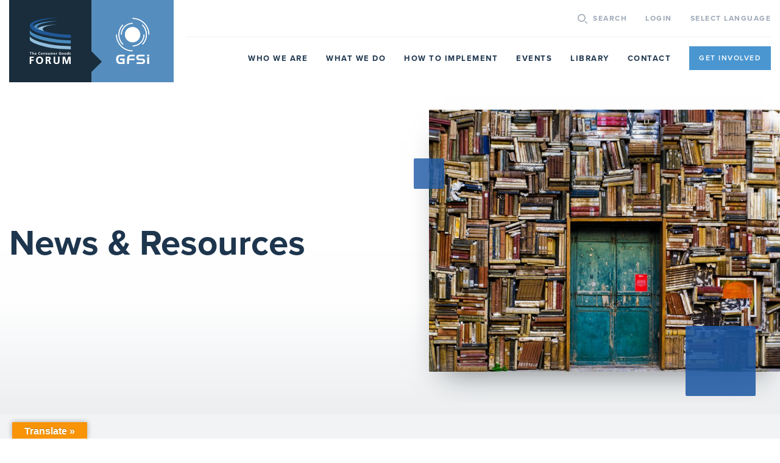

--- FILE ---
content_type: text/html; charset=UTF-8
request_url: https://mygfsi.com/news-and-resources/?_keyword=nsf
body_size: 22155
content:
<!DOCTYPE html>
<!--[if lt IE 7 ]> <html class="ie ie6 no-js" lang="en-GB"> <![endif]-->
<!--[if IE 7 ]>    <html class="ie ie7 no-js" lang="en-GB"> <![endif]-->
<!--[if IE 8 ]>    <html class="ie ie8 no-js" lang="en-GB"> <![endif]-->
<!--[if IE 9 ]>    <html class="ie ie9 no-js" lang="en-GB"> <![endif]-->
<!--[if gt IE 9]><!-->
<html class="no-touch no-js" lang="en">
<!--<![endif]-->
<!-- the "no-js" class is for Modernizr. -->

<head>
    <meta charset="UTF-8">
    <!-- Always force latest IE rendering engine (even in intranet) & Chrome Frame -->
    <meta http-equiv="X-UA-Compatible" content="IE=edge,chrome=1">
        <meta name="viewport" content="width=device-width">

    <link rel="apple-touch-icon" sizes="57x57" href="https://mygfsi.com/wp-content/themes/consumer_goods_forum/assets/imgs/favicon/apple-icon-57x57.png">
    <link rel="apple-touch-icon" sizes="60x60" href="https://mygfsi.com/wp-content/themes/consumer_goods_forum/assets/imgs/favicon/apple-icon-60x60.png">
    <link rel="apple-touch-icon" sizes="72x72" href="https://mygfsi.com/wp-content/themes/consumer_goods_forum/assets/imgs/favicon/apple-icon-72x72.png">
    <link rel="apple-touch-icon" sizes="76x76" href="https://mygfsi.com/wp-content/themes/consumer_goods_forum/assets/imgs/favicon/apple-icon-76x76.png">
    <link rel="apple-touch-icon" sizes="114x114" href="https://mygfsi.com/wp-content/themes/consumer_goods_forum/assets/imgs/favicon/apple-icon-114x114.png">
    <link rel="apple-touch-icon" sizes="120x120" href="https://mygfsi.com/wp-content/themes/consumer_goods_forum/assets/imgs/favicon/apple-icon-120x120.png">
    <link rel="apple-touch-icon" sizes="144x144" href="https://mygfsi.com/wp-content/themes/consumer_goods_forum/assets/imgs/favicon/apple-icon-144x144.png">
    <link rel="apple-touch-icon" sizes="152x152" href="https://mygfsi.com/wp-content/themes/consumer_goods_forum/assets/imgs/favicon/apple-icon-152x152.png">
    <link rel="apple-touch-icon" sizes="180x180" href="https://mygfsi.com/wp-content/themes/consumer_goods_forum/assets/imgs/favicon/apple-icon-180x180.png">
    <link rel="icon" type="image/png" sizes="192x192" href="https://mygfsi.com/wp-content/themes/consumer_goods_forum/assets/imgs/favicon/android-icon-192x192.png">
    <link rel="icon" type="image/png" sizes="32x32" href="https://mygfsi.com/wp-content/themes/consumer_goods_forum/assets/imgs/favicon/favicon-32x32.png">
    <link rel="icon" type="image/png" sizes="96x96" href="https://mygfsi.com/wp-content/themes/consumer_goods_forum/assets/imgs/favicon/favicon-96x96.png">
    <link rel="icon" type="image/png" sizes="16x16" href="https://mygfsi.com/wp-content/themes/consumer_goods_forum/assets/imgs/favicon/favicon-16x16.png">
    <meta name="msapplication-TileColor" content="#ffffff">
    <meta name="msapplication-TileImage" content="https://mygfsi.com/wp-content/themes/consumer_goods_forum/assets/imgs/favicon/ms-icon-144x144.png">
    <meta name="theme-color" content="#ffffff">

    <link rel="dns-prefetch" href="//use.typekit.net">
    <link rel="dns-prefetch" href="//p.typekit.net">
    <link rel="dns-prefetch" href="//www.googletagmanager.com">
    <link rel="dns-prefetch" href="//www.gstatic.com">
    <link rel="dns-prefetch" href="//translate.googleapis.com">

    <link rel="pingback" href="https://mygfsi.com/xmlrpc.php"/>

    <link rel="stylesheet" href="https://use.typekit.net/mbi0nam.css">

    <script type="text/javascript" src="//translate.google.com/translate_a/element.js?cb=googleTranslateElementInit"></script>
    <script src="https://cdn.jsdelivr.net/npm/js-cookie@2/src/js.cookie.min.js"></script>
    <!-- ADD GA CODE HERE -->

        <script type="text/javascript" src="https://s7.addthis.com/js/300/addthis_widget.js#pubid=ra-53b56f055a265bc6"></script>

    <meta name='robots' content='index, follow, max-image-preview:large, max-snippet:-1, max-video-preview:-1' />
	<style>img:is([sizes="auto" i], [sizes^="auto," i]) { contain-intrinsic-size: 3000px 1500px }</style>
	
	<!-- This site is optimized with the Yoast SEO plugin v26.4 - https://yoast.com/wordpress/plugins/seo/ -->
	<title>Library - MyGFSI</title>
	<link rel="canonical" href="https://mygfsi.com/news-and-resources/" />
	<meta property="og:locale" content="en_GB" />
	<meta property="og:type" content="article" />
	<meta property="og:title" content="Library - MyGFSI" />
	<meta property="og:url" content="https://mygfsi.com/news-and-resources/" />
	<meta property="og:site_name" content="MyGFSI" />
	<meta property="og:image" content="https://mygfsi.com/wp-content/uploads/2019/05/books-1024x650.jpg" />
	<meta property="og:image:width" content="1024" />
	<meta property="og:image:height" content="650" />
	<meta property="og:image:type" content="image/jpeg" />
	<meta name="twitter:card" content="summary_large_image" />
	<script type="application/ld+json" class="yoast-schema-graph">{"@context":"https://schema.org","@graph":[{"@type":["WebPage","CollectionPage"],"@id":"https://mygfsi.com/news-and-resources/","url":"https://mygfsi.com/news-and-resources/","name":"Library - MyGFSI","isPartOf":{"@id":"https://mygfsi.com/#website"},"datePublished":"2019-05-07T13:20:39+00:00","dateModified":"2023-01-04T14:40:45+00:00","breadcrumb":{"@id":"https://mygfsi.com/news-and-resources/#breadcrumb"},"inLanguage":"en-GB"},{"@type":"BreadcrumbList","@id":"https://mygfsi.com/news-and-resources/#breadcrumb","itemListElement":[{"@type":"ListItem","position":1,"name":"Home","item":"https://mygfsi.com/"},{"@type":"ListItem","position":2,"name":"Library"}]},{"@type":"WebSite","@id":"https://mygfsi.com/#website","url":"https://mygfsi.com/","name":"MyGFSI","description":"The Global Food Safety Initiative","potentialAction":[{"@type":"SearchAction","target":{"@type":"EntryPoint","urlTemplate":"https://mygfsi.com/?s={search_term_string}"},"query-input":{"@type":"PropertyValueSpecification","valueRequired":true,"valueName":"search_term_string"}}],"inLanguage":"en-GB"}]}</script>
	<!-- / Yoast SEO plugin. -->


<link rel='dns-prefetch' href='//translate.google.com' />
<link href='https://fonts.gstatic.com' crossorigin rel='preconnect' />
<link rel='stylesheet' id='wp-block-library-css' href='https://mygfsi.com/wp-includes/css/dist/block-library/style.min.css?ver=1ea52fca98b0b68ec752987bbd2d5263' type='text/css' media='all' />
<style id='classic-theme-styles-inline-css' type='text/css'>
/*! This file is auto-generated */
.wp-block-button__link{color:#fff;background-color:#32373c;border-radius:9999px;box-shadow:none;text-decoration:none;padding:calc(.667em + 2px) calc(1.333em + 2px);font-size:1.125em}.wp-block-file__button{background:#32373c;color:#fff;text-decoration:none}
</style>
<style id='global-styles-inline-css' type='text/css'>
:root{--wp--preset--aspect-ratio--square: 1;--wp--preset--aspect-ratio--4-3: 4/3;--wp--preset--aspect-ratio--3-4: 3/4;--wp--preset--aspect-ratio--3-2: 3/2;--wp--preset--aspect-ratio--2-3: 2/3;--wp--preset--aspect-ratio--16-9: 16/9;--wp--preset--aspect-ratio--9-16: 9/16;--wp--preset--color--black: #000000;--wp--preset--color--cyan-bluish-gray: #abb8c3;--wp--preset--color--white: #ffffff;--wp--preset--color--pale-pink: #f78da7;--wp--preset--color--vivid-red: #cf2e2e;--wp--preset--color--luminous-vivid-orange: #ff6900;--wp--preset--color--luminous-vivid-amber: #fcb900;--wp--preset--color--light-green-cyan: #7bdcb5;--wp--preset--color--vivid-green-cyan: #00d084;--wp--preset--color--pale-cyan-blue: #8ed1fc;--wp--preset--color--vivid-cyan-blue: #0693e3;--wp--preset--color--vivid-purple: #9b51e0;--wp--preset--gradient--vivid-cyan-blue-to-vivid-purple: linear-gradient(135deg,rgba(6,147,227,1) 0%,rgb(155,81,224) 100%);--wp--preset--gradient--light-green-cyan-to-vivid-green-cyan: linear-gradient(135deg,rgb(122,220,180) 0%,rgb(0,208,130) 100%);--wp--preset--gradient--luminous-vivid-amber-to-luminous-vivid-orange: linear-gradient(135deg,rgba(252,185,0,1) 0%,rgba(255,105,0,1) 100%);--wp--preset--gradient--luminous-vivid-orange-to-vivid-red: linear-gradient(135deg,rgba(255,105,0,1) 0%,rgb(207,46,46) 100%);--wp--preset--gradient--very-light-gray-to-cyan-bluish-gray: linear-gradient(135deg,rgb(238,238,238) 0%,rgb(169,184,195) 100%);--wp--preset--gradient--cool-to-warm-spectrum: linear-gradient(135deg,rgb(74,234,220) 0%,rgb(151,120,209) 20%,rgb(207,42,186) 40%,rgb(238,44,130) 60%,rgb(251,105,98) 80%,rgb(254,248,76) 100%);--wp--preset--gradient--blush-light-purple: linear-gradient(135deg,rgb(255,206,236) 0%,rgb(152,150,240) 100%);--wp--preset--gradient--blush-bordeaux: linear-gradient(135deg,rgb(254,205,165) 0%,rgb(254,45,45) 50%,rgb(107,0,62) 100%);--wp--preset--gradient--luminous-dusk: linear-gradient(135deg,rgb(255,203,112) 0%,rgb(199,81,192) 50%,rgb(65,88,208) 100%);--wp--preset--gradient--pale-ocean: linear-gradient(135deg,rgb(255,245,203) 0%,rgb(182,227,212) 50%,rgb(51,167,181) 100%);--wp--preset--gradient--electric-grass: linear-gradient(135deg,rgb(202,248,128) 0%,rgb(113,206,126) 100%);--wp--preset--gradient--midnight: linear-gradient(135deg,rgb(2,3,129) 0%,rgb(40,116,252) 100%);--wp--preset--font-size--small: 13px;--wp--preset--font-size--medium: 20px;--wp--preset--font-size--large: 36px;--wp--preset--font-size--x-large: 42px;--wp--preset--spacing--20: 0.44rem;--wp--preset--spacing--30: 0.67rem;--wp--preset--spacing--40: 1rem;--wp--preset--spacing--50: 1.5rem;--wp--preset--spacing--60: 2.25rem;--wp--preset--spacing--70: 3.38rem;--wp--preset--spacing--80: 5.06rem;--wp--preset--shadow--natural: 6px 6px 9px rgba(0, 0, 0, 0.2);--wp--preset--shadow--deep: 12px 12px 50px rgba(0, 0, 0, 0.4);--wp--preset--shadow--sharp: 6px 6px 0px rgba(0, 0, 0, 0.2);--wp--preset--shadow--outlined: 6px 6px 0px -3px rgba(255, 255, 255, 1), 6px 6px rgba(0, 0, 0, 1);--wp--preset--shadow--crisp: 6px 6px 0px rgba(0, 0, 0, 1);}:where(.is-layout-flex){gap: 0.5em;}:where(.is-layout-grid){gap: 0.5em;}body .is-layout-flex{display: flex;}.is-layout-flex{flex-wrap: wrap;align-items: center;}.is-layout-flex > :is(*, div){margin: 0;}body .is-layout-grid{display: grid;}.is-layout-grid > :is(*, div){margin: 0;}:where(.wp-block-columns.is-layout-flex){gap: 2em;}:where(.wp-block-columns.is-layout-grid){gap: 2em;}:where(.wp-block-post-template.is-layout-flex){gap: 1.25em;}:where(.wp-block-post-template.is-layout-grid){gap: 1.25em;}.has-black-color{color: var(--wp--preset--color--black) !important;}.has-cyan-bluish-gray-color{color: var(--wp--preset--color--cyan-bluish-gray) !important;}.has-white-color{color: var(--wp--preset--color--white) !important;}.has-pale-pink-color{color: var(--wp--preset--color--pale-pink) !important;}.has-vivid-red-color{color: var(--wp--preset--color--vivid-red) !important;}.has-luminous-vivid-orange-color{color: var(--wp--preset--color--luminous-vivid-orange) !important;}.has-luminous-vivid-amber-color{color: var(--wp--preset--color--luminous-vivid-amber) !important;}.has-light-green-cyan-color{color: var(--wp--preset--color--light-green-cyan) !important;}.has-vivid-green-cyan-color{color: var(--wp--preset--color--vivid-green-cyan) !important;}.has-pale-cyan-blue-color{color: var(--wp--preset--color--pale-cyan-blue) !important;}.has-vivid-cyan-blue-color{color: var(--wp--preset--color--vivid-cyan-blue) !important;}.has-vivid-purple-color{color: var(--wp--preset--color--vivid-purple) !important;}.has-black-background-color{background-color: var(--wp--preset--color--black) !important;}.has-cyan-bluish-gray-background-color{background-color: var(--wp--preset--color--cyan-bluish-gray) !important;}.has-white-background-color{background-color: var(--wp--preset--color--white) !important;}.has-pale-pink-background-color{background-color: var(--wp--preset--color--pale-pink) !important;}.has-vivid-red-background-color{background-color: var(--wp--preset--color--vivid-red) !important;}.has-luminous-vivid-orange-background-color{background-color: var(--wp--preset--color--luminous-vivid-orange) !important;}.has-luminous-vivid-amber-background-color{background-color: var(--wp--preset--color--luminous-vivid-amber) !important;}.has-light-green-cyan-background-color{background-color: var(--wp--preset--color--light-green-cyan) !important;}.has-vivid-green-cyan-background-color{background-color: var(--wp--preset--color--vivid-green-cyan) !important;}.has-pale-cyan-blue-background-color{background-color: var(--wp--preset--color--pale-cyan-blue) !important;}.has-vivid-cyan-blue-background-color{background-color: var(--wp--preset--color--vivid-cyan-blue) !important;}.has-vivid-purple-background-color{background-color: var(--wp--preset--color--vivid-purple) !important;}.has-black-border-color{border-color: var(--wp--preset--color--black) !important;}.has-cyan-bluish-gray-border-color{border-color: var(--wp--preset--color--cyan-bluish-gray) !important;}.has-white-border-color{border-color: var(--wp--preset--color--white) !important;}.has-pale-pink-border-color{border-color: var(--wp--preset--color--pale-pink) !important;}.has-vivid-red-border-color{border-color: var(--wp--preset--color--vivid-red) !important;}.has-luminous-vivid-orange-border-color{border-color: var(--wp--preset--color--luminous-vivid-orange) !important;}.has-luminous-vivid-amber-border-color{border-color: var(--wp--preset--color--luminous-vivid-amber) !important;}.has-light-green-cyan-border-color{border-color: var(--wp--preset--color--light-green-cyan) !important;}.has-vivid-green-cyan-border-color{border-color: var(--wp--preset--color--vivid-green-cyan) !important;}.has-pale-cyan-blue-border-color{border-color: var(--wp--preset--color--pale-cyan-blue) !important;}.has-vivid-cyan-blue-border-color{border-color: var(--wp--preset--color--vivid-cyan-blue) !important;}.has-vivid-purple-border-color{border-color: var(--wp--preset--color--vivid-purple) !important;}.has-vivid-cyan-blue-to-vivid-purple-gradient-background{background: var(--wp--preset--gradient--vivid-cyan-blue-to-vivid-purple) !important;}.has-light-green-cyan-to-vivid-green-cyan-gradient-background{background: var(--wp--preset--gradient--light-green-cyan-to-vivid-green-cyan) !important;}.has-luminous-vivid-amber-to-luminous-vivid-orange-gradient-background{background: var(--wp--preset--gradient--luminous-vivid-amber-to-luminous-vivid-orange) !important;}.has-luminous-vivid-orange-to-vivid-red-gradient-background{background: var(--wp--preset--gradient--luminous-vivid-orange-to-vivid-red) !important;}.has-very-light-gray-to-cyan-bluish-gray-gradient-background{background: var(--wp--preset--gradient--very-light-gray-to-cyan-bluish-gray) !important;}.has-cool-to-warm-spectrum-gradient-background{background: var(--wp--preset--gradient--cool-to-warm-spectrum) !important;}.has-blush-light-purple-gradient-background{background: var(--wp--preset--gradient--blush-light-purple) !important;}.has-blush-bordeaux-gradient-background{background: var(--wp--preset--gradient--blush-bordeaux) !important;}.has-luminous-dusk-gradient-background{background: var(--wp--preset--gradient--luminous-dusk) !important;}.has-pale-ocean-gradient-background{background: var(--wp--preset--gradient--pale-ocean) !important;}.has-electric-grass-gradient-background{background: var(--wp--preset--gradient--electric-grass) !important;}.has-midnight-gradient-background{background: var(--wp--preset--gradient--midnight) !important;}.has-small-font-size{font-size: var(--wp--preset--font-size--small) !important;}.has-medium-font-size{font-size: var(--wp--preset--font-size--medium) !important;}.has-large-font-size{font-size: var(--wp--preset--font-size--large) !important;}.has-x-large-font-size{font-size: var(--wp--preset--font-size--x-large) !important;}
:where(.wp-block-post-template.is-layout-flex){gap: 1.25em;}:where(.wp-block-post-template.is-layout-grid){gap: 1.25em;}
:where(.wp-block-columns.is-layout-flex){gap: 2em;}:where(.wp-block-columns.is-layout-grid){gap: 2em;}
:root :where(.wp-block-pullquote){font-size: 1.5em;line-height: 1.6;}
</style>
<link rel='stylesheet' id='google-language-translator-css' href='https://mygfsi.com/wp-content/plugins/google-language-translator/css/style.css?ver=6.0.20' type='text/css' media='' />
<link rel='stylesheet' id='glt-toolbar-styles-css' href='https://mygfsi.com/wp-content/plugins/google-language-translator/css/toolbar.css?ver=6.0.20' type='text/css' media='' />
<link rel='stylesheet' id='listen2it-css' href='https://mygfsi.com/wp-content/plugins/listen2it/public/css/listen2it-public.css?ver=1.0.0' type='text/css' media='all' />
<link rel='stylesheet' id='main_css-css' href='https://mygfsi.com/wp-content/themes/consumer_goods_forum/assets/css/screen.css?ver=17593884364' type='text/css' media='all' />
<link rel='stylesheet' id='timeline_css-css' href='https://mygfsi.com/wp-content/themes/consumer_goods_forum/assets/css/timeline.css?ver=17593884364' type='text/css' media='all' />
<link rel='stylesheet' id='moove_css-css' href='https://mygfsi.com/wp-content/themes/consumer_goods_forum/moove/dist/styles/main.css?ver=17593884364' type='text/css' media='all' />
<link rel='stylesheet' id='moove_css2-css' href='https://mygfsi.com/wp-content/themes/consumer_goods_forum/moove/assets/styles/style.css?ver=1759907063' type='text/css' media='all' />
<link rel='stylesheet' id='cgf_mg_frontend-css' href='https://mygfsi.com/wp-content/plugins/cgf-media-gallery/dist/styles/main.css?ver=240515' type='text/css' media='all' />
<link rel='stylesheet' id='moove_gdpr_frontend-css' href='https://mygfsi.com/wp-content/plugins/gdpr-cookie-compliance/dist/styles/gdpr-main-nf.css?ver=5.0.9' type='text/css' media='all' />
<style id='moove_gdpr_frontend-inline-css' type='text/css'>
				#moove_gdpr_cookie_modal .moove-gdpr-modal-content .moove-gdpr-tab-main h3.tab-title, 
				#moove_gdpr_cookie_modal .moove-gdpr-modal-content .moove-gdpr-tab-main span.tab-title,
				#moove_gdpr_cookie_modal .moove-gdpr-modal-content .moove-gdpr-modal-left-content #moove-gdpr-menu li a, 
				#moove_gdpr_cookie_modal .moove-gdpr-modal-content .moove-gdpr-modal-left-content #moove-gdpr-menu li button,
				#moove_gdpr_cookie_modal .moove-gdpr-modal-content .moove-gdpr-modal-left-content .moove-gdpr-branding-cnt a,
				#moove_gdpr_cookie_modal .moove-gdpr-modal-content .moove-gdpr-modal-footer-content .moove-gdpr-button-holder a.mgbutton, 
				#moove_gdpr_cookie_modal .moove-gdpr-modal-content .moove-gdpr-modal-footer-content .moove-gdpr-button-holder button.mgbutton,
				#moove_gdpr_cookie_modal .cookie-switch .cookie-slider:after, 
				#moove_gdpr_cookie_modal .cookie-switch .slider:after, 
				#moove_gdpr_cookie_modal .switch .cookie-slider:after, 
				#moove_gdpr_cookie_modal .switch .slider:after,
				#moove_gdpr_cookie_info_bar .moove-gdpr-info-bar-container .moove-gdpr-info-bar-content p, 
				#moove_gdpr_cookie_info_bar .moove-gdpr-info-bar-container .moove-gdpr-info-bar-content p a,
				#moove_gdpr_cookie_info_bar .moove-gdpr-info-bar-container .moove-gdpr-info-bar-content a.mgbutton, 
				#moove_gdpr_cookie_info_bar .moove-gdpr-info-bar-container .moove-gdpr-info-bar-content button.mgbutton,
				#moove_gdpr_cookie_modal .moove-gdpr-modal-content .moove-gdpr-tab-main .moove-gdpr-tab-main-content h1, 
				#moove_gdpr_cookie_modal .moove-gdpr-modal-content .moove-gdpr-tab-main .moove-gdpr-tab-main-content h2, 
				#moove_gdpr_cookie_modal .moove-gdpr-modal-content .moove-gdpr-tab-main .moove-gdpr-tab-main-content h3, 
				#moove_gdpr_cookie_modal .moove-gdpr-modal-content .moove-gdpr-tab-main .moove-gdpr-tab-main-content h4, 
				#moove_gdpr_cookie_modal .moove-gdpr-modal-content .moove-gdpr-tab-main .moove-gdpr-tab-main-content h5, 
				#moove_gdpr_cookie_modal .moove-gdpr-modal-content .moove-gdpr-tab-main .moove-gdpr-tab-main-content h6,
				#moove_gdpr_cookie_modal .moove-gdpr-modal-content.moove_gdpr_modal_theme_v2 .moove-gdpr-modal-title .tab-title,
				#moove_gdpr_cookie_modal .moove-gdpr-modal-content.moove_gdpr_modal_theme_v2 .moove-gdpr-tab-main h3.tab-title, 
				#moove_gdpr_cookie_modal .moove-gdpr-modal-content.moove_gdpr_modal_theme_v2 .moove-gdpr-tab-main span.tab-title,
				#moove_gdpr_cookie_modal .moove-gdpr-modal-content.moove_gdpr_modal_theme_v2 .moove-gdpr-branding-cnt a {
					font-weight: inherit				}
			#moove_gdpr_cookie_modal,#moove_gdpr_cookie_info_bar,.gdpr_cookie_settings_shortcode_content{font-family:inherit}#moove_gdpr_save_popup_settings_button{background-color:#373737;color:#fff}#moove_gdpr_save_popup_settings_button:hover{background-color:#000}#moove_gdpr_cookie_info_bar .moove-gdpr-info-bar-container .moove-gdpr-info-bar-content a.mgbutton,#moove_gdpr_cookie_info_bar .moove-gdpr-info-bar-container .moove-gdpr-info-bar-content button.mgbutton{background-color:#4596d1}#moove_gdpr_cookie_modal .moove-gdpr-modal-content .moove-gdpr-modal-footer-content .moove-gdpr-button-holder a.mgbutton,#moove_gdpr_cookie_modal .moove-gdpr-modal-content .moove-gdpr-modal-footer-content .moove-gdpr-button-holder button.mgbutton,.gdpr_cookie_settings_shortcode_content .gdpr-shr-button.button-green{background-color:#4596d1;border-color:#4596d1}#moove_gdpr_cookie_modal .moove-gdpr-modal-content .moove-gdpr-modal-footer-content .moove-gdpr-button-holder a.mgbutton:hover,#moove_gdpr_cookie_modal .moove-gdpr-modal-content .moove-gdpr-modal-footer-content .moove-gdpr-button-holder button.mgbutton:hover,.gdpr_cookie_settings_shortcode_content .gdpr-shr-button.button-green:hover{background-color:#fff;color:#4596d1}#moove_gdpr_cookie_modal .moove-gdpr-modal-content .moove-gdpr-modal-close i,#moove_gdpr_cookie_modal .moove-gdpr-modal-content .moove-gdpr-modal-close span.gdpr-icon{background-color:#4596d1;border:1px solid #4596d1}#moove_gdpr_cookie_info_bar span.moove-gdpr-infobar-allow-all.focus-g,#moove_gdpr_cookie_info_bar span.moove-gdpr-infobar-allow-all:focus,#moove_gdpr_cookie_info_bar button.moove-gdpr-infobar-allow-all.focus-g,#moove_gdpr_cookie_info_bar button.moove-gdpr-infobar-allow-all:focus,#moove_gdpr_cookie_info_bar span.moove-gdpr-infobar-reject-btn.focus-g,#moove_gdpr_cookie_info_bar span.moove-gdpr-infobar-reject-btn:focus,#moove_gdpr_cookie_info_bar button.moove-gdpr-infobar-reject-btn.focus-g,#moove_gdpr_cookie_info_bar button.moove-gdpr-infobar-reject-btn:focus,#moove_gdpr_cookie_info_bar span.change-settings-button.focus-g,#moove_gdpr_cookie_info_bar span.change-settings-button:focus,#moove_gdpr_cookie_info_bar button.change-settings-button.focus-g,#moove_gdpr_cookie_info_bar button.change-settings-button:focus{-webkit-box-shadow:0 0 1px 3px #4596d1;-moz-box-shadow:0 0 1px 3px #4596d1;box-shadow:0 0 1px 3px #4596d1}#moove_gdpr_cookie_modal .moove-gdpr-modal-content .moove-gdpr-modal-close i:hover,#moove_gdpr_cookie_modal .moove-gdpr-modal-content .moove-gdpr-modal-close span.gdpr-icon:hover,#moove_gdpr_cookie_info_bar span[data-href]>u.change-settings-button{color:#4596d1}#moove_gdpr_cookie_modal .moove-gdpr-modal-content .moove-gdpr-modal-left-content #moove-gdpr-menu li.menu-item-selected a span.gdpr-icon,#moove_gdpr_cookie_modal .moove-gdpr-modal-content .moove-gdpr-modal-left-content #moove-gdpr-menu li.menu-item-selected button span.gdpr-icon{color:inherit}#moove_gdpr_cookie_modal .moove-gdpr-modal-content .moove-gdpr-modal-left-content #moove-gdpr-menu li a span.gdpr-icon,#moove_gdpr_cookie_modal .moove-gdpr-modal-content .moove-gdpr-modal-left-content #moove-gdpr-menu li button span.gdpr-icon{color:inherit}#moove_gdpr_cookie_modal .gdpr-acc-link{line-height:0;font-size:0;color:transparent;position:absolute}#moove_gdpr_cookie_modal .moove-gdpr-modal-content .moove-gdpr-modal-close:hover i,#moove_gdpr_cookie_modal .moove-gdpr-modal-content .moove-gdpr-modal-left-content #moove-gdpr-menu li a,#moove_gdpr_cookie_modal .moove-gdpr-modal-content .moove-gdpr-modal-left-content #moove-gdpr-menu li button,#moove_gdpr_cookie_modal .moove-gdpr-modal-content .moove-gdpr-modal-left-content #moove-gdpr-menu li button i,#moove_gdpr_cookie_modal .moove-gdpr-modal-content .moove-gdpr-modal-left-content #moove-gdpr-menu li a i,#moove_gdpr_cookie_modal .moove-gdpr-modal-content .moove-gdpr-tab-main .moove-gdpr-tab-main-content a:hover,#moove_gdpr_cookie_info_bar.moove-gdpr-dark-scheme .moove-gdpr-info-bar-container .moove-gdpr-info-bar-content a.mgbutton:hover,#moove_gdpr_cookie_info_bar.moove-gdpr-dark-scheme .moove-gdpr-info-bar-container .moove-gdpr-info-bar-content button.mgbutton:hover,#moove_gdpr_cookie_info_bar.moove-gdpr-dark-scheme .moove-gdpr-info-bar-container .moove-gdpr-info-bar-content a:hover,#moove_gdpr_cookie_info_bar.moove-gdpr-dark-scheme .moove-gdpr-info-bar-container .moove-gdpr-info-bar-content button:hover,#moove_gdpr_cookie_info_bar.moove-gdpr-dark-scheme .moove-gdpr-info-bar-container .moove-gdpr-info-bar-content span.change-settings-button:hover,#moove_gdpr_cookie_info_bar.moove-gdpr-dark-scheme .moove-gdpr-info-bar-container .moove-gdpr-info-bar-content button.change-settings-button:hover,#moove_gdpr_cookie_info_bar.moove-gdpr-dark-scheme .moove-gdpr-info-bar-container .moove-gdpr-info-bar-content u.change-settings-button:hover,#moove_gdpr_cookie_info_bar span[data-href]>u.change-settings-button,#moove_gdpr_cookie_info_bar.moove-gdpr-dark-scheme .moove-gdpr-info-bar-container .moove-gdpr-info-bar-content a.mgbutton.focus-g,#moove_gdpr_cookie_info_bar.moove-gdpr-dark-scheme .moove-gdpr-info-bar-container .moove-gdpr-info-bar-content button.mgbutton.focus-g,#moove_gdpr_cookie_info_bar.moove-gdpr-dark-scheme .moove-gdpr-info-bar-container .moove-gdpr-info-bar-content a.focus-g,#moove_gdpr_cookie_info_bar.moove-gdpr-dark-scheme .moove-gdpr-info-bar-container .moove-gdpr-info-bar-content button.focus-g,#moove_gdpr_cookie_info_bar.moove-gdpr-dark-scheme .moove-gdpr-info-bar-container .moove-gdpr-info-bar-content a.mgbutton:focus,#moove_gdpr_cookie_info_bar.moove-gdpr-dark-scheme .moove-gdpr-info-bar-container .moove-gdpr-info-bar-content button.mgbutton:focus,#moove_gdpr_cookie_info_bar.moove-gdpr-dark-scheme .moove-gdpr-info-bar-container .moove-gdpr-info-bar-content a:focus,#moove_gdpr_cookie_info_bar.moove-gdpr-dark-scheme .moove-gdpr-info-bar-container .moove-gdpr-info-bar-content button:focus,#moove_gdpr_cookie_info_bar.moove-gdpr-dark-scheme .moove-gdpr-info-bar-container .moove-gdpr-info-bar-content span.change-settings-button.focus-g,span.change-settings-button:focus,button.change-settings-button.focus-g,button.change-settings-button:focus,#moove_gdpr_cookie_info_bar.moove-gdpr-dark-scheme .moove-gdpr-info-bar-container .moove-gdpr-info-bar-content u.change-settings-button.focus-g,#moove_gdpr_cookie_info_bar.moove-gdpr-dark-scheme .moove-gdpr-info-bar-container .moove-gdpr-info-bar-content u.change-settings-button:focus{color:#4596d1}#moove_gdpr_cookie_modal .moove-gdpr-branding.focus-g span,#moove_gdpr_cookie_modal .moove-gdpr-modal-content .moove-gdpr-tab-main a.focus-g,#moove_gdpr_cookie_modal .moove-gdpr-modal-content .moove-gdpr-tab-main .gdpr-cd-details-toggle.focus-g{color:#4596d1}#moove_gdpr_cookie_modal.gdpr_lightbox-hide{display:none}#moove_gdpr_cookie_info_bar.gdpr-full-screen-infobar .moove-gdpr-info-bar-container .moove-gdpr-info-bar-content .moove-gdpr-cookie-notice p a{color:#4596d1!important}#moove_gdpr_cookie_info_bar .moove-gdpr-info-bar-container .moove-gdpr-info-bar-content a.mgbutton,#moove_gdpr_cookie_info_bar .moove-gdpr-info-bar-container .moove-gdpr-info-bar-content button.mgbutton,#moove_gdpr_cookie_modal .moove-gdpr-modal-content .moove-gdpr-modal-footer-content .moove-gdpr-button-holder a.mgbutton,#moove_gdpr_cookie_modal .moove-gdpr-modal-content .moove-gdpr-modal-footer-content .moove-gdpr-button-holder button.mgbutton,.gdpr-shr-button,#moove_gdpr_cookie_info_bar .moove-gdpr-infobar-close-btn{border-radius:0}
</style>
<link rel='stylesheet' id='gdpr_cc_addon_frontend-css' href='https://mygfsi.com/wp-content/plugins/gdpr-cookie-compliance-addon/assets/css/gdpr_cc_addon.css?ver=4.0.5' type='text/css' media='all' />
<script type="text/javascript" src="https://mygfsi.com/wp-includes/js/jquery/jquery.min.js?ver=3.7.1" id="jquery-core-js"></script>
<script type="text/javascript" src="https://mygfsi.com/wp-includes/js/jquery/jquery-migrate.min.js?ver=3.4.1" id="jquery-migrate-js"></script>
<script type="text/javascript" src="https://mygfsi.com/wp-content/themes/consumer_goods_forum/moove/assets/scripts/select2.min.js?ver=1ea52fca98b0b68ec752987bbd2d5263" id="select2-js"></script>
<script type="text/javascript" src="https://mygfsi.com/wp-content/themes/consumer_goods_forum/moove/assets/scripts/events.js?ver=175938843643" id="event-scripts-js"></script>
<script type="text/javascript" src="https://mygfsi.com/wp-content/themes/consumer_goods_forum/moove/assets/scripts/jquery.bxslider.js?ver=1ea52fca98b0b68ec752987bbd2d5263" id="bxslider-scripts-js"></script>
<link rel="https://api.w.org/" href="https://mygfsi.com/wp-json/" /><style>p.hello{font-size:12px;color:darkgray;}#google_language_translator,#flags{text-align:left;}#google_language_translator{clear:both;}#flags{width:165px;}#flags a{display:inline-block;margin-right:2px;}#google_language_translator{width:auto!important;}div.skiptranslate.goog-te-gadget{display:inline!important;}.goog-tooltip{display: none!important;}.goog-tooltip:hover{display: none!important;}.goog-text-highlight{background-color:transparent!important;border:none!important;box-shadow:none!important;}#google_language_translator select.goog-te-combo{color:#32373c;}div.skiptranslate{display:none!important;}body{top:0px!important;}#goog-gt-{display:none!important;}font font{background-color:transparent!important;box-shadow:none!important;position:initial!important;}#glt-translate-trigger{left:20px;right:auto;}#glt-translate-trigger > span{color:#ffffff;}#glt-translate-trigger{background:#f89406;}.goog-te-gadget .goog-te-combo{width:100%;}</style><!--noptimize-->
<!--
     1010001      1010100
     111000       000101
     010101      111100     00110       11100   0010      001   110111
    0111111     110001  0001100000   10001001110011000    1011000   0110
    01  1110   00  000101111    011010101    1000 0001   0010100    0100
   100  10111100  101110010     001100101    10110 0101  01110000001110
   01    101100   1000 1001    111101111     0110  0000100 00001       101
  001    0101    10001 101001001111  10001 100010  10100   01110      11101
101110   111    1111011   0010101    011110         110     1011010    010

WordPress website by Moove Agency. We are a premium supplier of quality WordPress plugins, services and support. Visit our site to learn more: https://www.MooveAgency.com/
-->
<!--/noptimize-->
<style type="text/css">.recentcomments a{display:inline !important;padding:0 !important;margin:0 !important;}</style><noscript><style id="rocket-lazyload-nojs-css">.rll-youtube-player, [data-lazy-src]{display:none !important;}</style></noscript>    
</head>

<body class="blog wp-theme-consumer_goods_forum">
<!-- Google Tag Manager (noscript) -->

<div class="header-wrap">
    <header class="cgf-new-site-header ">
        <div class="cgf-site-container">
            <div class="header-flex-wrap">
                <div class="logo-container">
                    <a href="https://mygfsi.com/">
                        <img src="https://mygfsi.com/wp-content/themes/consumer_goods_forum/assets/imgs/cgf-logo.svg?ver=1.3" width="216" height="108" class="header-logo-cgf" alt-text="The Consumer Goods Forum">
                    </a>
                </div>
                <!-- .logo-container -->

                <div class="cgf-main-menu-wrap">
                    <div class="top-menu-wrap">
                        <ul>
                            <li>
                                <div class="search-panel">
                                    <img src="https://mygfsi.com/wp-content/themes/consumer_goods_forum/assets/imgs/search-grey.svg">
                                    Search
                                </div>
                                <!-- .search-panel -->
                            </li>

                                                            <li>
                                    <div class="login-link">
                                        <a href="https://www.theconsumergoodsforum.com/member-login/" target="_blank" class="members-area-menu__login-link">
                                            <div class="login-toggle">LOGIN</div>
                                        </a>
                                    </div>
                                    <!-- .login-link -->
                                </li>
                            
                            <li>
                                <div class="google-translate-wrap cgf-section-translate-dropdown">
    <span class="sticky-lang">Select Language <i class="fa fa-angle-down" aria-hidden="true"></i></span>
    <ul class="select-lang">

        <li>
            <a href="#googtrans(en|en)" data-lang="en" class="lang-select refresh-lang">
                <span></span>English
            </a>
        </li>

        <li>
            <a href="#googtrans(en|es)" data-lang="es" class="lang-select sp-lang">
                <span></span>Spanish
            </a>
        </li>

        <li>
            <a href="#googtrans(en|ja)" data-lang="ja" class="lang-select">
                <span></span>Japanese
            </a>
        </li>
        <li>
            <a href="#googtrans(en|zh-CN)" data-lang="zh-CN" class="lang-select">
                <span></span>Chinese
            </a>
        </li>
    </ul>
</div>                            </li>
                        </ul>
                    </div>
                    <!-- .top-menu-wrap -->
                    <div class="primary-menu-wrap mega-menu-container">
                        <div class="menu-container">
                            <nav class="cgf-mega-menu-wrap cgf-section-mega-menu-new">
    <ul>
          <li class="menu-item menu-item-has-child">
    <a href="#">Who We Are</a>
    <div class="mega-menu-wrap menu-layout-two-cols">
            <div class="menu-content">
        <ul>
                            <li class="menu-item-has-submenu submenu-image">
                    <a href="https://mygfsi.com/who-we-are/overview/" target="_blank">
                      Overview                    </a>
                                            <div class="sub-menu-wrap-n">
                          <span class="menu-image" style="background-image: url('https://mygfsi.com/wp-content/uploads/2019/05/AdobeStock_66667993-400x400.jpeg')">                  
                          </span>
                        </div>
                        <!--  .sub-menu-wrap-n -->
                                        </li>
                                  <li class="menu-item-has-submenu submenu-image">
                    <a href="https://mygfsi.com/who-we-are/governance2" target="_blank">
                      Governance                    </a>
                                            <div class="sub-menu-wrap-n">
                          <span class="menu-image" style="background-image: url('https://mygfsi.com/wp-content/uploads/2019/08/Board-400x400.jpg')">                  
                          </span>
                        </div>
                        <!--  .sub-menu-wrap-n -->
                                        </li>
                                  <li class="menu-item-has-submenu submenu-image">
                    <a href="https://mygfsi.com/who-we-are/local-groups/" target="_blank">
                      Local Groups                    </a>
                                            <div class="sub-menu-wrap-n">
                          <span class="menu-image" style="background-image: url('https://mygfsi.com/wp-content/uploads/2019/08/Local-Groups-menu-400x400.jpg')">                  
                          </span>
                        </div>
                        <!--  .sub-menu-wrap-n -->
                                        </li>
                                  <li class="menu-item-has-submenu submenu-links">
                    <a href="https://mygfsi.com/who-we-are/working-groups/" target="_blank">
                      Working Groups                    </a>
                                          <div class="sub-menu-wrap-n">
                        <ul class="sub-menu-content">
                                                            <li>
                                    <a href="https://mygfsi.com/who-we-are/working-groups/call-for-participation/" >
                                      Call for Participation                                    </a>
                                  </li>
                                 
                        </ul>
                        <!--  .sub-menu-content -->
                      </div>
                      <!--  .sub-menu-wrap-n -->
                                        </li>
                                  <li class="menu-item-has-submenu submenu-image">
                    <a href="https://mygfsi.com/who-we-are/team/" target="_blank">
                      Team                    </a>
                                            <div class="sub-menu-wrap-n">
                          <span class="menu-image" style="background-image: url('https://mygfsi.com/wp-content/uploads/2019/11/GFSI-Team-Board-2018-400x400.jpg')">                  
                          </span>
                        </div>
                        <!--  .sub-menu-wrap-n -->
                                        </li>
                                  <li class="menu-item-has-submenu submenu-image">
                    <a href="https://mygfsi.com/who-we-are/alumni/" target="_blank">
                      Alumni                    </a>
                                            <div class="sub-menu-wrap-n">
                          <span class="menu-image" style="background-image: url('https://mygfsi.com/wp-content/uploads/2019/08/GFSI_20140225_161746-e1566561693450-400x400.jpg')">                  
                          </span>
                        </div>
                        <!--  .sub-menu-wrap-n -->
                                        </li>
                                  <li class="menu-item">
                    <a href="https://mygfsi.com/who-we-are/partners/" target="_blank">
                      Partners                    </a>
                                      </li>
                        </ul>
      </div>
      <!--  .menu-content -->
    </div>
    <!-- .mega-menu-wrap -->
  </li>
    <li class="menu-item menu-item-has-child">
    <a href="#">what we do</a>
    <div class="mega-menu-wrap menu-layout-two-cols">
            <div class="menu-content">
        <ul>
                            <li class="menu-item-has-submenu submenu-image">
                    <a href="https://mygfsi.com/what-we-do/race-to-the-top-framework/" target="_blank">
                      Race to the Top Framework                    </a>
                                            <div class="sub-menu-wrap-n">
                          <span class="menu-image" style="background-image: url('https://mygfsi.com/wp-content/uploads/2021/02/gfsi-rttt-webpage-header-400x400.jpg')">                  
                          </span>
                        </div>
                        <!--  .sub-menu-wrap-n -->
                                        </li>
                                  <li class="menu-item-has-submenu submenu-image">
                    <a href="https://mygfsi.com/what-we-do/harmonisation/" target="_blank">
                      Harmonisation                    </a>
                                            <div class="sub-menu-wrap-n">
                          <span class="menu-image" style="background-image: url('https://mygfsi.com/wp-content/uploads/2019/08/Harmonisation-menu-400x400.jpeg')">                  
                          </span>
                        </div>
                        <!--  .sub-menu-wrap-n -->
                                        </li>
                                  <li class="menu-item-has-submenu submenu-links">
                    <a href="https://mygfsi.com/what-we-do/capability-building/" target="_blank">
                      Capability Building                    </a>
                                          <div class="sub-menu-wrap-n">
                        <ul class="sub-menu-content">
                                                            <li>
                                    <a href="https://mygfsi.com/what-we-do/capacity-building/global-markets/" >
                                      New GFSI GMaP™ – The Global Markets Programme                                    </a>
                                  </li>
                                 
                        </ul>
                        <!--  .sub-menu-content -->
                      </div>
                      <!--  .sub-menu-wrap-n -->
                                        </li>
                                  <li class="menu-item-has-submenu submenu-image">
                    <a href="https://mygfsi.com/what-we-do/public-private-partnerships/" target="_blank">
                      Public-Private Partnerships                    </a>
                                            <div class="sub-menu-wrap-n">
                          <span class="menu-image" style="background-image: url('https://mygfsi.com/wp-content/uploads/2019/08/PPPs-400x400.jpg')">                  
                          </span>
                        </div>
                        <!--  .sub-menu-wrap-n -->
                                        </li>
                                  <li class="menu-item-has-submenu submenu-image">
                    <a href="https://mygfsi.com/what-we-do/knowledge-sharing/" target="_blank">
                      Knowledge Sharing                    </a>
                                            <div class="sub-menu-wrap-n">
                          <span class="menu-image" style="background-image: url('https://mygfsi.com/wp-content/uploads/2019/08/Knowledge-Sharing-400x400.jpeg')">                  
                          </span>
                        </div>
                        <!--  .sub-menu-wrap-n -->
                                        </li>
                        </ul>
      </div>
      <!--  .menu-content -->
    </div>
    <!-- .mega-menu-wrap -->
  </li>
    <li class="menu-item menu-item-has-child">
    <a href="#">how to implement</a>
    <div class="mega-menu-wrap menu-layout-two-cols">
            <div class="menu-content">
        <ul>
                            <li class="menu-item-has-submenu submenu-links">
                    <a href="https://mygfsi.com/how-to-implement/recognition/" target="_blank">
                      Recognition                    </a>
                                          <div class="sub-menu-wrap-n">
                        <ul class="sub-menu-content">
                                                            <li>
                                    <a href="https://mygfsi.com/how-to-implement/recognition/certification-programme-owners" >
                                      GFSI-Recognised Certification Programme Owners                                    </a>
                                  </li>
                                                                  <li>
                                    <a href="https://mygfsi.com/how-to-implement/recognised-certification-programmes/apply-for-gfsi-recognition/" >
                                      Apply for GFSI-Recognition                                    </a>
                                  </li>
                                 
                        </ul>
                        <!--  .sub-menu-content -->
                      </div>
                      <!--  .sub-menu-wrap-n -->
                                        </li>
                                  <li class="menu-item-has-submenu submenu-image">
                    <a href="https://mygfsi.com/how-to-implement/certification/" target="_blank">
                      Certification                    </a>
                                            <div class="sub-menu-wrap-n">
                          <span class="menu-image" style="background-image: url('https://mygfsi.com/wp-content/uploads/2019/08/Certification-menu-400x400.jpeg')">                  
                          </span>
                        </div>
                        <!--  .sub-menu-wrap-n -->
                                        </li>
                                  <li class="menu-item-has-submenu submenu-image">
                    <a href="https://mygfsi.com/how-to-implement/technical-equivalence/" target="_blank">
                      Technical Equivalence                    </a>
                                            <div class="sub-menu-wrap-n">
                          <span class="menu-image" style="background-image: url('https://mygfsi.com/wp-content/uploads/2019/08/Technical-Equivalence-1-400x400.jpeg')">                  
                          </span>
                        </div>
                        <!--  .sub-menu-wrap-n -->
                                        </li>
                                  <li class="menu-item-has-submenu submenu-image">
                    <a href="https://mygfsi.com/how-to-implement/gfsi-and-covid-19/" target="_blank">
                      Private: GFSI and COVID-19                    </a>
                                            <div class="sub-menu-wrap-n">
                          <span class="menu-image" style="background-image: url('https://mygfsi.com/wp-content/uploads/2020/06/woman-in-yellow-tshirt-and-beige-jacket-holding-a-fruit-3962285-scaled-e1591368460891-400x400.jpg')">                  
                          </span>
                        </div>
                        <!--  .sub-menu-wrap-n -->
                                        </li>
                                  <li class="menu-item-has-submenu submenu-image">
                    <a href="https://mygfsi.com/how-to-implement/frequently-asked-questions-faq/" target="_blank">
                      Frequently Asked Questions &#8211; FAQ                    </a>
                                            <div class="sub-menu-wrap-n">
                          <span class="menu-image" style="background-image: url('https://mygfsi.com/wp-content/uploads/2025/08/Sans-titre-5-3-400x400.jpg')">                  
                          </span>
                        </div>
                        <!--  .sub-menu-wrap-n -->
                                        </li>
                        </ul>
      </div>
      <!--  .menu-content -->
    </div>
    <!-- .mega-menu-wrap -->
  </li>
    <li class="menu-item menu-item-has-child">
    <a href="#">events</a>
    <div class="mega-menu-wrap menu-layout-two-cols">
            <div class="menu-content">
        <ul>
                            <li class="menu-item-has-submenu submenu-image">
                    <a href="https://www.theconsumergoodsforum.com/event/calendar/" target="_self">
                      Calendar                    </a>
                                            <div class="sub-menu-wrap-n">
                          <span class="menu-image" style="background-image: url('https://mygfsi.com/wp-content/uploads/2019/05/event-photo-galleries-400x400.jpg')">                  
                          </span>
                        </div>
                        <!--  .sub-menu-wrap-n -->
                                        </li>
                                  <li class="menu-item-has-submenu submenu-image">
                    <a href="https://mygfsi.com/events/gfsi-conference/" target="_blank">
                      GFSI Conference                    </a>
                                            <div class="sub-menu-wrap-n">
                          <span class="menu-image" style="background-image: url('https://mygfsi.com/wp-content/uploads/2019/05/GFSI_20190226-135755_web-400x400.jpg')">                  
                          </span>
                        </div>
                        <!--  .sub-menu-wrap-n -->
                                        </li>
                                  <li class="menu-item-has-submenu submenu-image">
                    <a href="https://mygfsi.com/events/gfsi-webinars/" target="_blank">
                      GFSI Webinars                    </a>
                                            <div class="sub-menu-wrap-n">
                          <span class="menu-image" style="background-image: url('https://mygfsi.com/wp-content/uploads/2021/01/GFSI-webinars-400x400.jpg')">                  
                          </span>
                        </div>
                        <!--  .sub-menu-wrap-n -->
                                        </li>
                                  <li class="menu-item-has-submenu submenu-image">
                    <a href="https://mygfsi.com/events/g2b-meetings/" target="_blank">
                      G2B Meetings                    </a>
                                            <div class="sub-menu-wrap-n">
                          <span class="menu-image" style="background-image: url('https://mygfsi.com/wp-content/uploads/2019/09/2018-gfsi-g2b-meeting-400x400.jpg')">                  
                          </span>
                        </div>
                        <!--  .sub-menu-wrap-n -->
                                        </li>
                                  <li class="menu-item-has-submenu submenu-image">
                    <a href="https://mygfsi.com/event-galleries/" target="_blank">
                      Event Galleries                    </a>
                                            <div class="sub-menu-wrap-n">
                          <span class="menu-image" style="background-image: url('https://mygfsi.com/wp-content/uploads/2020/03/GFSI_20200226-131042_result-400x400.jpg')">                  
                          </span>
                        </div>
                        <!--  .sub-menu-wrap-n -->
                                        </li>
                        </ul>
      </div>
      <!--  .menu-content -->
    </div>
    <!-- .mega-menu-wrap -->
  </li>
    <li class="menu-item menu-item-has-child">
    <a href="#">Library</a>
    <div class="mega-menu-wrap menu-layout-two-cols">
            <div class="menu-content">
        <ul>
                            <li class="menu-item-has-submenu submenu-image">
                    <a href="https://mygfsi.com/news-and-resources/?fwp_type=news_updates&#038;_type=news_updates" target="_blank">
                      News Updates                    </a>
                                            <div class="sub-menu-wrap-n">
                          <span class="menu-image" style="background-image: url('https://mygfsi.com/wp-content/uploads/2019/05/News_2400-400x400.jpg')">                  
                          </span>
                        </div>
                        <!--  .sub-menu-wrap-n -->
                                        </li>
                                  <li class="menu-item-has-submenu submenu-image">
                    <a href="https://mygfsi.com/news-and-resources/?fwp_type=post&#038;_type=post" target="_blank">
                      Blog                    </a>
                                            <div class="sub-menu-wrap-n">
                          <span class="menu-image" style="background-image: url('https://mygfsi.com/wp-content/uploads/2019/05/news-blog-tablet-400x400.jpg')">                  
                          </span>
                        </div>
                        <!--  .sub-menu-wrap-n -->
                                        </li>
                                  <li class="menu-item-has-submenu submenu-image">
                    <a href="https://mygfsi.com/news-and-resources/?fwp_type=press_releases&#038;_type=press_releases" target="_blank">
                      Press Releases                    </a>
                                            <div class="sub-menu-wrap-n">
                          <span class="menu-image" style="background-image: url('https://mygfsi.com/wp-content/uploads/2019/05/Press-kits-400x400.jpg')">                  
                          </span>
                        </div>
                        <!--  .sub-menu-wrap-n -->
                                        </li>
                                  <li class="menu-item-has-submenu submenu-image">
                    <a href="https://mygfsi.com/news-and-resources/?fwp_type=publications&#038;_type=publications" target="_blank">
                      Publications                    </a>
                                            <div class="sub-menu-wrap-n">
                          <span class="menu-image" style="background-image: url('https://mygfsi.com/wp-content/uploads/2019/08/GFSI-Publications-400x400.jpg')">                  
                          </span>
                        </div>
                        <!--  .sub-menu-wrap-n -->
                                        </li>
                                  <li class="menu-item-has-submenu submenu-image">
                    <a href="https://mygfsi.com/news-and-resources/?fwp_type=video&#038;_type=video" target="_blank">
                      Videos                    </a>
                                            <div class="sub-menu-wrap-n">
                          <span class="menu-image" style="background-image: url('https://mygfsi.com/wp-content/uploads/2019/05/Videos-400x400.jpg')">                  
                          </span>
                        </div>
                        <!--  .sub-menu-wrap-n -->
                                        </li>
                                  <li class="menu-item-has-submenu submenu-image">
                    <a href="https://mygfsi.com/news-and-resources/?fwp_type=video&#038;_type=podcast" target="_blank">
                      Podcasts                    </a>
                                            <div class="sub-menu-wrap-n">
                          <span class="menu-image" style="background-image: url('https://mygfsi.com/wp-content/uploads/2021/01/202101-ep1-gfsi-podcast-square-2-400x400.jpg')">                  
                          </span>
                        </div>
                        <!--  .sub-menu-wrap-n -->
                                        </li>
                                  <li class="menu-item-has-submenu submenu-image">
                    <a href="https://mygfsi.com/news-and-resources" target="_blank">
                      View all                    </a>
                                            <div class="sub-menu-wrap-n">
                          <span class="menu-image" style="background-image: url('https://mygfsi.com/wp-content/uploads/2019/05/books-400x400.jpg')">                  
                          </span>
                        </div>
                        <!--  .sub-menu-wrap-n -->
                                        </li>
                        </ul>
      </div>
      <!--  .menu-content -->
    </div>
    <!-- .mega-menu-wrap -->
  </li>
    <li class="menu-item menu-item-has-child">
    <a href="#">contact</a>
    <div class="mega-menu-wrap menu-layout-two-cols">
            <div class="menu-content">
        <ul>
                            <li class="menu-item-has-submenu submenu-image">
                    <a href="https://mygfsi.com/contact/get-in-touch" target="_blank">
                      Get in Touch                    </a>
                                            <div class="sub-menu-wrap-n">
                          <span class="menu-image" style="background-image: url('https://mygfsi.com/wp-content/uploads/2019/08/Get-in-touch-400x400.jpeg')">                  
                          </span>
                        </div>
                        <!--  .sub-menu-wrap-n -->
                                        </li>
                                  <li class="menu-item-has-submenu submenu-image">
                    <a href="https://mygfsi.com/contact/sign-up/" target="_blank">
                      Subscribe                    </a>
                                            <div class="sub-menu-wrap-n">
                          <span class="menu-image" style="background-image: url('https://mygfsi.com/wp-content/uploads/2019/07/media-centre-400x400.jpg')">                  
                          </span>
                        </div>
                        <!--  .sub-menu-wrap-n -->
                                        </li>
                        </ul>
      </div>
      <!--  .menu-content -->
    </div>
    <!-- .mega-menu-wrap -->
  </li>
          <li class="link-type-cta">
            <a href="https://mygfsi.com/home/get-involved/">
                <div class="btn-outline">
                    <span class="button-text">Get involved</span>
                </div>
                <!-- .btn-outline -->
            </a>
        </li>
    </ul>
    <span class="mm-menu-overlay"></span>
</nav>
<!--  .cgf-mega-menu-wrap -->                        </div>
                        <!-- .menu-container -->
                    </div>
                    <!-- .primary-menu-wrap -->

                    <button class=" hamburger-open hamburger--3dxy hamburger" type="button">
							<span class="hamburger-box">
								<span class="hamburger-inner"></span>
							</span>
                    </button>
                </div>
                <!-- .cgf-main-menu-wrap -->
            </div>
            <!-- .header-flex-wrap -->
        </div>
        <!-- .cgf-site-container -->
    </header>
    <!-- .cgf-new-site-header -->

    <svg class="hidden">
        <defs>
            <symbol id="icon-cross" viewBox="0 0 24 24">
                
                <path d="M19 6.41L17.59 5 12 10.59 6.41 5 5 6.41 10.59 12 5 17.59 6.41 19 12 13.41 17.59 19 19 17.59 13.41 12z"/>
            </symbol>
        </defs>
    </svg>
    <div class="search-wrap">
        <button id="btn-search-close" class="btn btn--search-close" aria-label="Close search form">
            <svg class="icon icon--cross">
                <use xlink:href="#icon-cross"></use>
            </svg>
        </button>
        <div class="search__inner search__inner--up">
            <form class="search__form" action="https://mygfsi.com" id="searchform" method="get">
                <input class="search__input" name="s" id="s" type="search" placeholder="Search" autocomplete="off" autocorrect="off" autocapitalize="off" spellcheck="false"/>
                <span class="search__info">Hit enter to search</span>
            </form>
        </div>
        <!-- .search__inner -->
        <div class="search__inner search__inner--down">
            <div class="search__related">
                <div class="search__suggestion">
                    <h3>Explore Tags</h3>
                    <p>
                                                <a href="https://mygfsi.com/news-and-resources/?_keyword=gfsi-benchmaring-requirements" rel="tag">#GFSI Benchmaring Requirements</a>, <a href="https://mygfsi.com/news-and-resources/?_keyword=auditor-competency" rel="tag">#auditor competency</a>, <a href="https://mygfsi.com/news-and-resources/?_keyword=gfsi-recognised-cpos" rel="tag">#GFSI-recognised CPOs</a>, <a href="https://mygfsi.com/news-and-resources/?_keyword=audit" rel="tag">#audit</a>, <a href="https://mygfsi.com/news-and-resources/?_keyword=auditor-training" rel="tag">#auditor training</a>, <a href="https://mygfsi.com/news-and-resources/?_keyword=gfsi-china-local-group" rel="tag">#GFSI China Local Group</a>, <a href="https://mygfsi.com/news-and-resources/?_keyword=china-food-safety-day" rel="tag">#China Food Safety Day</a>, <a href="https://mygfsi.com/news-and-resources/?_keyword=applications" rel="tag">#applications</a>, <a href="https://mygfsi.com/news-and-resources/?_keyword=cpos" rel="tag">#CPOs</a>, <a href="https://mygfsi.com/news-and-resources/?_keyword=local-group" rel="tag">#Local Group</a>, <a href="https://mygfsi.com/news-and-resources/?_keyword=china-local-group" rel="tag">#China Local Group</a>, <a href="https://mygfsi.com/news-and-resources/?_keyword=japan" rel="tag">#Japan</a>, <a href="https://mygfsi.com/news-and-resources/?_keyword=cpo" rel="tag">#CPO</a>, <a href="https://mygfsi.com/news-and-resources/?_keyword=gfsi-local-groups" rel="tag">#GFSI local groups</a>, <a href="https://mygfsi.com/news-and-resources/?_keyword=benchmarking-requirements" rel="tag">#Benchmarking Requirements</a>, <a href="https://mygfsi.com/news-and-resources/?_keyword=benchmarking-process" rel="tag">#Benchmarking Process</a>, <a href="https://mygfsi.com/news-and-resources/?_keyword=gfsi-japan" rel="tag">#GFSI Japan</a>, <a href="https://mygfsi.com/news-and-resources/?_keyword=japan-local-group" rel="tag">#Japan Local Group</a>, <a href="https://mygfsi.com/news-and-resources/?_keyword=auditing" rel="tag">#Auditing</a>, <a href="https://mygfsi.com/news-and-resources/?_keyword=iso" rel="tag">#ISO</a>, <a href="https://mygfsi.com/news-and-resources/?_keyword=codex" rel="tag">#Codex</a>, <a href="https://mygfsi.com/news-and-resources/?_keyword=auditors" rel="tag">#Auditors</a>, <a href="https://mygfsi.com/news-and-resources/?_keyword=china-food-safety-initiative" rel="tag">#China Food Safety Initiative</a>, <a href="https://mygfsi.com/news-and-resources/?_keyword=codex-alimentarius" rel="tag">#Codex Alimentarius</a>,                     </p>
                </div>
                <!-- .search__suggestion -->
            </div>
            <!-- .search__related -->
        </div>
        <!-- .search__inner -->
    </div>
    <!-- .search-wrap -->
</div>
<!-- .header-wrap -->

<div class="mega-menu-container-mobile">
    <div class="menu-container-mobile">
        <nav class="cgf-mega-menu-wrap cgf-section-mega-menu-new">
    <ul>
          <li class="menu-item menu-item-has-child">
    <a href="#">Who We Are</a>
    <div class="mega-menu-wrap menu-layout-two-cols">
            <div class="menu-content">
        <ul>
                            <li class="menu-item-has-submenu submenu-image">
                    <a href="https://mygfsi.com/who-we-are/overview/" target="_blank">
                      Overview                    </a>
                                            <div class="sub-menu-wrap-n">
                          <span class="menu-image" style="background-image: url('https://mygfsi.com/wp-content/uploads/2019/05/AdobeStock_66667993-400x400.jpeg')">                  
                          </span>
                        </div>
                        <!--  .sub-menu-wrap-n -->
                                        </li>
                                  <li class="menu-item-has-submenu submenu-image">
                    <a href="https://mygfsi.com/who-we-are/governance2" target="_blank">
                      Governance                    </a>
                                            <div class="sub-menu-wrap-n">
                          <span class="menu-image" style="background-image: url('https://mygfsi.com/wp-content/uploads/2019/08/Board-400x400.jpg')">                  
                          </span>
                        </div>
                        <!--  .sub-menu-wrap-n -->
                                        </li>
                                  <li class="menu-item-has-submenu submenu-image">
                    <a href="https://mygfsi.com/who-we-are/local-groups/" target="_blank">
                      Local Groups                    </a>
                                            <div class="sub-menu-wrap-n">
                          <span class="menu-image" style="background-image: url('https://mygfsi.com/wp-content/uploads/2019/08/Local-Groups-menu-400x400.jpg')">                  
                          </span>
                        </div>
                        <!--  .sub-menu-wrap-n -->
                                        </li>
                                  <li class="menu-item-has-submenu submenu-links">
                    <a href="https://mygfsi.com/who-we-are/working-groups/" target="_blank">
                      Working Groups                    </a>
                                          <div class="sub-menu-wrap-n">
                        <ul class="sub-menu-content">
                                                            <li>
                                    <a href="https://mygfsi.com/who-we-are/working-groups/call-for-participation/" >
                                      Call for Participation                                    </a>
                                  </li>
                                 
                        </ul>
                        <!--  .sub-menu-content -->
                      </div>
                      <!--  .sub-menu-wrap-n -->
                                        </li>
                                  <li class="menu-item-has-submenu submenu-image">
                    <a href="https://mygfsi.com/who-we-are/team/" target="_blank">
                      Team                    </a>
                                            <div class="sub-menu-wrap-n">
                          <span class="menu-image" style="background-image: url('https://mygfsi.com/wp-content/uploads/2019/11/GFSI-Team-Board-2018-400x400.jpg')">                  
                          </span>
                        </div>
                        <!--  .sub-menu-wrap-n -->
                                        </li>
                                  <li class="menu-item-has-submenu submenu-image">
                    <a href="https://mygfsi.com/who-we-are/alumni/" target="_blank">
                      Alumni                    </a>
                                            <div class="sub-menu-wrap-n">
                          <span class="menu-image" style="background-image: url('https://mygfsi.com/wp-content/uploads/2019/08/GFSI_20140225_161746-e1566561693450-400x400.jpg')">                  
                          </span>
                        </div>
                        <!--  .sub-menu-wrap-n -->
                                        </li>
                                  <li class="menu-item">
                    <a href="https://mygfsi.com/who-we-are/partners/" target="_blank">
                      Partners                    </a>
                                      </li>
                        </ul>
      </div>
      <!--  .menu-content -->
    </div>
    <!-- .mega-menu-wrap -->
  </li>
    <li class="menu-item menu-item-has-child">
    <a href="#">what we do</a>
    <div class="mega-menu-wrap menu-layout-two-cols">
            <div class="menu-content">
        <ul>
                            <li class="menu-item-has-submenu submenu-image">
                    <a href="https://mygfsi.com/what-we-do/race-to-the-top-framework/" target="_blank">
                      Race to the Top Framework                    </a>
                                            <div class="sub-menu-wrap-n">
                          <span class="menu-image" style="background-image: url('https://mygfsi.com/wp-content/uploads/2021/02/gfsi-rttt-webpage-header-400x400.jpg')">                  
                          </span>
                        </div>
                        <!--  .sub-menu-wrap-n -->
                                        </li>
                                  <li class="menu-item-has-submenu submenu-image">
                    <a href="https://mygfsi.com/what-we-do/harmonisation/" target="_blank">
                      Harmonisation                    </a>
                                            <div class="sub-menu-wrap-n">
                          <span class="menu-image" style="background-image: url('https://mygfsi.com/wp-content/uploads/2019/08/Harmonisation-menu-400x400.jpeg')">                  
                          </span>
                        </div>
                        <!--  .sub-menu-wrap-n -->
                                        </li>
                                  <li class="menu-item-has-submenu submenu-links">
                    <a href="https://mygfsi.com/what-we-do/capability-building/" target="_blank">
                      Capability Building                    </a>
                                          <div class="sub-menu-wrap-n">
                        <ul class="sub-menu-content">
                                                            <li>
                                    <a href="https://mygfsi.com/what-we-do/capacity-building/global-markets/" >
                                      New GFSI GMaP™ – The Global Markets Programme                                    </a>
                                  </li>
                                 
                        </ul>
                        <!--  .sub-menu-content -->
                      </div>
                      <!--  .sub-menu-wrap-n -->
                                        </li>
                                  <li class="menu-item-has-submenu submenu-image">
                    <a href="https://mygfsi.com/what-we-do/public-private-partnerships/" target="_blank">
                      Public-Private Partnerships                    </a>
                                            <div class="sub-menu-wrap-n">
                          <span class="menu-image" style="background-image: url('https://mygfsi.com/wp-content/uploads/2019/08/PPPs-400x400.jpg')">                  
                          </span>
                        </div>
                        <!--  .sub-menu-wrap-n -->
                                        </li>
                                  <li class="menu-item-has-submenu submenu-image">
                    <a href="https://mygfsi.com/what-we-do/knowledge-sharing/" target="_blank">
                      Knowledge Sharing                    </a>
                                            <div class="sub-menu-wrap-n">
                          <span class="menu-image" style="background-image: url('https://mygfsi.com/wp-content/uploads/2019/08/Knowledge-Sharing-400x400.jpeg')">                  
                          </span>
                        </div>
                        <!--  .sub-menu-wrap-n -->
                                        </li>
                        </ul>
      </div>
      <!--  .menu-content -->
    </div>
    <!-- .mega-menu-wrap -->
  </li>
    <li class="menu-item menu-item-has-child">
    <a href="#">how to implement</a>
    <div class="mega-menu-wrap menu-layout-two-cols">
            <div class="menu-content">
        <ul>
                            <li class="menu-item-has-submenu submenu-links">
                    <a href="https://mygfsi.com/how-to-implement/recognition/" target="_blank">
                      Recognition                    </a>
                                          <div class="sub-menu-wrap-n">
                        <ul class="sub-menu-content">
                                                            <li>
                                    <a href="https://mygfsi.com/how-to-implement/recognition/certification-programme-owners" >
                                      GFSI-Recognised Certification Programme Owners                                    </a>
                                  </li>
                                                                  <li>
                                    <a href="https://mygfsi.com/how-to-implement/recognised-certification-programmes/apply-for-gfsi-recognition/" >
                                      Apply for GFSI-Recognition                                    </a>
                                  </li>
                                 
                        </ul>
                        <!--  .sub-menu-content -->
                      </div>
                      <!--  .sub-menu-wrap-n -->
                                        </li>
                                  <li class="menu-item-has-submenu submenu-image">
                    <a href="https://mygfsi.com/how-to-implement/certification/" target="_blank">
                      Certification                    </a>
                                            <div class="sub-menu-wrap-n">
                          <span class="menu-image" style="background-image: url('https://mygfsi.com/wp-content/uploads/2019/08/Certification-menu-400x400.jpeg')">                  
                          </span>
                        </div>
                        <!--  .sub-menu-wrap-n -->
                                        </li>
                                  <li class="menu-item-has-submenu submenu-image">
                    <a href="https://mygfsi.com/how-to-implement/technical-equivalence/" target="_blank">
                      Technical Equivalence                    </a>
                                            <div class="sub-menu-wrap-n">
                          <span class="menu-image" style="background-image: url('https://mygfsi.com/wp-content/uploads/2019/08/Technical-Equivalence-1-400x400.jpeg')">                  
                          </span>
                        </div>
                        <!--  .sub-menu-wrap-n -->
                                        </li>
                                  <li class="menu-item-has-submenu submenu-image">
                    <a href="https://mygfsi.com/how-to-implement/gfsi-and-covid-19/" target="_blank">
                      Private: GFSI and COVID-19                    </a>
                                            <div class="sub-menu-wrap-n">
                          <span class="menu-image" style="background-image: url('https://mygfsi.com/wp-content/uploads/2020/06/woman-in-yellow-tshirt-and-beige-jacket-holding-a-fruit-3962285-scaled-e1591368460891-400x400.jpg')">                  
                          </span>
                        </div>
                        <!--  .sub-menu-wrap-n -->
                                        </li>
                                  <li class="menu-item-has-submenu submenu-image">
                    <a href="https://mygfsi.com/how-to-implement/frequently-asked-questions-faq/" target="_blank">
                      Frequently Asked Questions &#8211; FAQ                    </a>
                                            <div class="sub-menu-wrap-n">
                          <span class="menu-image" style="background-image: url('https://mygfsi.com/wp-content/uploads/2025/08/Sans-titre-5-3-400x400.jpg')">                  
                          </span>
                        </div>
                        <!--  .sub-menu-wrap-n -->
                                        </li>
                        </ul>
      </div>
      <!--  .menu-content -->
    </div>
    <!-- .mega-menu-wrap -->
  </li>
    <li class="menu-item menu-item-has-child">
    <a href="#">events</a>
    <div class="mega-menu-wrap menu-layout-two-cols">
            <div class="menu-content">
        <ul>
                            <li class="menu-item-has-submenu submenu-image">
                    <a href="https://www.theconsumergoodsforum.com/event/calendar/" target="_self">
                      Calendar                    </a>
                                            <div class="sub-menu-wrap-n">
                          <span class="menu-image" style="background-image: url('https://mygfsi.com/wp-content/uploads/2019/05/event-photo-galleries-400x400.jpg')">                  
                          </span>
                        </div>
                        <!--  .sub-menu-wrap-n -->
                                        </li>
                                  <li class="menu-item-has-submenu submenu-image">
                    <a href="https://mygfsi.com/events/gfsi-conference/" target="_blank">
                      GFSI Conference                    </a>
                                            <div class="sub-menu-wrap-n">
                          <span class="menu-image" style="background-image: url('https://mygfsi.com/wp-content/uploads/2019/05/GFSI_20190226-135755_web-400x400.jpg')">                  
                          </span>
                        </div>
                        <!--  .sub-menu-wrap-n -->
                                        </li>
                                  <li class="menu-item-has-submenu submenu-image">
                    <a href="https://mygfsi.com/events/gfsi-webinars/" target="_blank">
                      GFSI Webinars                    </a>
                                            <div class="sub-menu-wrap-n">
                          <span class="menu-image" style="background-image: url('https://mygfsi.com/wp-content/uploads/2021/01/GFSI-webinars-400x400.jpg')">                  
                          </span>
                        </div>
                        <!--  .sub-menu-wrap-n -->
                                        </li>
                                  <li class="menu-item-has-submenu submenu-image">
                    <a href="https://mygfsi.com/events/g2b-meetings/" target="_blank">
                      G2B Meetings                    </a>
                                            <div class="sub-menu-wrap-n">
                          <span class="menu-image" style="background-image: url('https://mygfsi.com/wp-content/uploads/2019/09/2018-gfsi-g2b-meeting-400x400.jpg')">                  
                          </span>
                        </div>
                        <!--  .sub-menu-wrap-n -->
                                        </li>
                                  <li class="menu-item-has-submenu submenu-image">
                    <a href="https://mygfsi.com/event-galleries/" target="_blank">
                      Event Galleries                    </a>
                                            <div class="sub-menu-wrap-n">
                          <span class="menu-image" style="background-image: url('https://mygfsi.com/wp-content/uploads/2020/03/GFSI_20200226-131042_result-400x400.jpg')">                  
                          </span>
                        </div>
                        <!--  .sub-menu-wrap-n -->
                                        </li>
                        </ul>
      </div>
      <!--  .menu-content -->
    </div>
    <!-- .mega-menu-wrap -->
  </li>
    <li class="menu-item menu-item-has-child">
    <a href="#">Library</a>
    <div class="mega-menu-wrap menu-layout-two-cols">
            <div class="menu-content">
        <ul>
                            <li class="menu-item-has-submenu submenu-image">
                    <a href="https://mygfsi.com/news-and-resources/?fwp_type=news_updates&#038;_type=news_updates" target="_blank">
                      News Updates                    </a>
                                            <div class="sub-menu-wrap-n">
                          <span class="menu-image" style="background-image: url('https://mygfsi.com/wp-content/uploads/2019/05/News_2400-400x400.jpg')">                  
                          </span>
                        </div>
                        <!--  .sub-menu-wrap-n -->
                                        </li>
                                  <li class="menu-item-has-submenu submenu-image">
                    <a href="https://mygfsi.com/news-and-resources/?fwp_type=post&#038;_type=post" target="_blank">
                      Blog                    </a>
                                            <div class="sub-menu-wrap-n">
                          <span class="menu-image" style="background-image: url('https://mygfsi.com/wp-content/uploads/2019/05/news-blog-tablet-400x400.jpg')">                  
                          </span>
                        </div>
                        <!--  .sub-menu-wrap-n -->
                                        </li>
                                  <li class="menu-item-has-submenu submenu-image">
                    <a href="https://mygfsi.com/news-and-resources/?fwp_type=press_releases&#038;_type=press_releases" target="_blank">
                      Press Releases                    </a>
                                            <div class="sub-menu-wrap-n">
                          <span class="menu-image" style="background-image: url('https://mygfsi.com/wp-content/uploads/2019/05/Press-kits-400x400.jpg')">                  
                          </span>
                        </div>
                        <!--  .sub-menu-wrap-n -->
                                        </li>
                                  <li class="menu-item-has-submenu submenu-image">
                    <a href="https://mygfsi.com/news-and-resources/?fwp_type=publications&#038;_type=publications" target="_blank">
                      Publications                    </a>
                                            <div class="sub-menu-wrap-n">
                          <span class="menu-image" style="background-image: url('https://mygfsi.com/wp-content/uploads/2019/08/GFSI-Publications-400x400.jpg')">                  
                          </span>
                        </div>
                        <!--  .sub-menu-wrap-n -->
                                        </li>
                                  <li class="menu-item-has-submenu submenu-image">
                    <a href="https://mygfsi.com/news-and-resources/?fwp_type=video&#038;_type=video" target="_blank">
                      Videos                    </a>
                                            <div class="sub-menu-wrap-n">
                          <span class="menu-image" style="background-image: url('https://mygfsi.com/wp-content/uploads/2019/05/Videos-400x400.jpg')">                  
                          </span>
                        </div>
                        <!--  .sub-menu-wrap-n -->
                                        </li>
                                  <li class="menu-item-has-submenu submenu-image">
                    <a href="https://mygfsi.com/news-and-resources/?fwp_type=video&#038;_type=podcast" target="_blank">
                      Podcasts                    </a>
                                            <div class="sub-menu-wrap-n">
                          <span class="menu-image" style="background-image: url('https://mygfsi.com/wp-content/uploads/2021/01/202101-ep1-gfsi-podcast-square-2-400x400.jpg')">                  
                          </span>
                        </div>
                        <!--  .sub-menu-wrap-n -->
                                        </li>
                                  <li class="menu-item-has-submenu submenu-image">
                    <a href="https://mygfsi.com/news-and-resources" target="_blank">
                      View all                    </a>
                                            <div class="sub-menu-wrap-n">
                          <span class="menu-image" style="background-image: url('https://mygfsi.com/wp-content/uploads/2019/05/books-400x400.jpg')">                  
                          </span>
                        </div>
                        <!--  .sub-menu-wrap-n -->
                                        </li>
                        </ul>
      </div>
      <!--  .menu-content -->
    </div>
    <!-- .mega-menu-wrap -->
  </li>
    <li class="menu-item menu-item-has-child">
    <a href="#">contact</a>
    <div class="mega-menu-wrap menu-layout-two-cols">
            <div class="menu-content">
        <ul>
                            <li class="menu-item-has-submenu submenu-image">
                    <a href="https://mygfsi.com/contact/get-in-touch" target="_blank">
                      Get in Touch                    </a>
                                            <div class="sub-menu-wrap-n">
                          <span class="menu-image" style="background-image: url('https://mygfsi.com/wp-content/uploads/2019/08/Get-in-touch-400x400.jpeg')">                  
                          </span>
                        </div>
                        <!--  .sub-menu-wrap-n -->
                                        </li>
                                  <li class="menu-item-has-submenu submenu-image">
                    <a href="https://mygfsi.com/contact/sign-up/" target="_blank">
                      Subscribe                    </a>
                                            <div class="sub-menu-wrap-n">
                          <span class="menu-image" style="background-image: url('https://mygfsi.com/wp-content/uploads/2019/07/media-centre-400x400.jpg')">                  
                          </span>
                        </div>
                        <!--  .sub-menu-wrap-n -->
                                        </li>
                        </ul>
      </div>
      <!--  .menu-content -->
    </div>
    <!-- .mega-menu-wrap -->
  </li>
          <li class="link-type-cta">
            <a href="https://mygfsi.com/home/get-involved/">
                <div class="btn-outline">
                    <span class="button-text">Get involved</span>
                </div>
                <!-- .btn-outline -->
            </a>
        </li>
    </ul>
    <span class="mm-menu-overlay"></span>
</nav>
<!--  .cgf-mega-menu-wrap -->        <div class="mob-nav-btm">

            <a href="https://mygfsi.local/home/get-involved/">
                <div class="btn-outline">
                    <span class="button-text">GET INVOLVED</span>
                </div>
                <!-- .btn-outline -->
            </a>
            <div class="search-panel">
                <img src="https://mygfsi.com/wp-content/themes/consumer_goods_forum/assets/imgs/search.svg">
                Search
            </div>
            <!-- .search-panel -->
        </div>
        <!-- .mob-nav-btm -->
    </div>
    <!-- .menu-container-mobile -->
</div>
<!-- /search -->
<!-- header-wrap -->
<div class="wrap-page main-wrap  mygfsi-embracing-technology-to-drive-food-safety-forward">
    <div id="page-wrap">

<div class="cgf-main-archive-wrap">
    <section class="cgf-homepage-slider">
  <div class="cgf-homepage-slider-wrap">
    <div class="cgf-site-container">
      <div class="slider-container">
        <div class="slick-carousel">
          <div class="slider-item" data-index="0">
            <div class="slider-flex-wrap">
              <h1> News & Resources</h1>
              <p></p>
            </div>
            <!-- .slider-flex-wrap -->
          </div>
          <!-- .slider-item -->
        </div>
        <!-- .slick-carousel -->
      </div>
      <!-- .slider-container -->
    </div>
    <!-- .cgf-site-container -->
          <div class="slider-image-container pattern-darkblue">
        <ul>
          <li class="active" data-index="0" style="background-image: url('https://mygfsi.com/wp-content/uploads/2019/05/books-1024x650.jpg')">
          </li>
        </ul>
      </div>
      <!-- .slider-image-container -->
      </div>
  <!-- .cgf-homepage-slider-wrap -->
</section>
<!-- .cgf-homepage-slider --><section class="resource-filters news-archive-filters">
	<div class="cgf-site-container">
		<div class="search-main-wrap">
			<h3>Search by a keyword or select one below</h3>
			<div class="search-input-wrap">
				<div class="facetwp-facet facetwp-facet-keyword facetwp-type-search" data-name="keyword" data-type="search"></div>			</div>
			<!--  .search-wrap -->
			<div class="search-filter-wrap">
									<div class="sfw-filter-row">
																<div class="filter-col">
											<div class="cgf-filter">
												<div class="facetwp-facet facetwp-facet-news_topics facetwp-type-fselect" data-name="news_topics" data-type="fselect"></div>											</div>
											<!--  .cgf-filter -->
										</div>
										<!--  .filter-col -->
																			<div class="filter-col">
											<div class="cgf-filter">
												<div class="facetwp-facet facetwp-facet-type facetwp-type-fselect" data-name="type" data-type="fselect"></div>											</div>
											<!--  .cgf-filter -->
										</div>
										<!--  .filter-col -->
																			<div class="filter-col">
											<div class="cgf-filter">
												<div class="facetwp-facet facetwp-facet-date facetwp-type-fselect" data-name="date" data-type="fselect"></div>											</div>
											<!--  .cgf-filter -->
										</div>
										<!--  .filter-col -->
																			<div class="filter-col">
											<div class="cgf-filter">
												<div class="facetwp-facet facetwp-facet-lang facetwp-type-fselect" data-name="lang" data-type="fselect"></div>											</div>
											<!--  .cgf-filter -->
										</div>
										<!--  .filter-col -->
																
					</div>
					<!--  .sfw-filter-row -->
							</div>
			<!--  .search-filter-wrap -->
		</div>
		<!--  .search-main-wrap -->
	</div>
	<!--  .cgf-site-container -->
</section>
<!--  .resource-filters -->
<div class="gradient-resource-wrap">
	
	<section class="resource-masonry-grid">
		<div class="cgf-site-container">
			<div class="res-section-title">
				<h2>All News & Resources</h2>
				<div class="res-sort-filters" style="display: none;">
					<span>Sort by</span>
					<ul>
						<li class="active">
							<a href="" class="res_sort_rel_f">Relevance</a>
						</li>
						<li class="">
							<a href="" class="res_sort_date_f">Date</a>
						</li>
					</ul>
				</div>
				<!--  .res-sort-filters -->
			</div>
			<!--  .cgf-site-container -->
		</div>
		<!--  .res-section-title -->
		
		<div class="cgf-site-container">
			<div class="resources-svg-loader">
				<div class="svg-loader-content">
		      <span class="loader-title">Loading ...</span>
		      <span class="loader-cnt">
		        <div class="lds-grid">
		          <div></div>
		          <div></div>
		          <div></div>
		          <div></div>
		          <div></div>
		          <div></div>
		          <div></div>
		          <div></div>
		          <div></div>
		        </div>
		        <!-- .lds-grid -->
		      </span>
		    </div>
				<!--  .svg-loader-content -->
	    </div>
	    <!--  .resources-svg-loader -->
			<div class="cgf-masonry-wrap facetwp-template">
				<div class="resource-sizer"></div>
				<!--  .resource-sizer -->
				<!--fwp-loop-->
<div class="resource-card cgf-news-card type-post ftr-9413" data-sort_rel="https://mygfsi.com/news-and-resources/?_keyword=nsf" data-sort_date="https://mygfsi.com/news-and-resources/?_keyword=nsf&_sort=date_desc">
    <div class="card-main-wrap">

                    <span class="rc-featured">
					<img src='https://mygfsi.com/wp-content/uploads/2021/03/GFSI-Banner-01-1024x256.jpg' loading="lazy" alt="Embracing Technology to Drive Food Safety Forward" width="1024" height="256">
				</span>
        
        <span class="rc-meta">
			                <a href="https://mygfsi.com/news-and-resources/?_type=post" class="sector">Blog</a>
            			<span class="date">11 Mar 2021</span>
		</span>

                    <span class="rc-primary-cat">
				<a href="https://mygfsi.com/news-and-resources/?_news_topics=sponsored-content" class="sector" style="background-color: #5D9AD2; color: #fff">Sponsored Content</a>
			</span>
        
        <span class="rc-title">
			Embracing Technology to Drive Food Safety Forward		</span>
                    <span class="rc-excerpt">/SPONSORED CONTENT/ 2020 has brought many unexpected challenges – for the food and beverage industry and for us as individuals – that no one could have predicted. But we rallied, we stepped up and we re-envisioned. Despite all the change, people and organizations found their centers. We met disruptions with disruptive solutions. NSF’s focus remained [&hellip;]</span>
                <a href="https://mygfsi.com/blog/embracing-technology-to-drive-food-safety-forward/" class="card-main-link"></a>
    </div>
    <!-- .card-main-wrap -->
</div>
<!--  .resource-card --><div class="resource-card cgf-news-card type-post ftr-7217" data-sort_rel="https://mygfsi.com/news-and-resources/?_keyword=nsf" data-sort_date="https://mygfsi.com/news-and-resources/?_keyword=nsf&_sort=date_desc">
    <div class="card-main-wrap">

                    <span class="rc-featured">
					<img src='https://mygfsi.com/wp-content/uploads/2020/02/NSF-news-grid-2-1024x650.jpg' loading="lazy" alt="Combining Technology and Culture to Drive Transparency" width="1024" height="650">
				</span>
        
        <span class="rc-meta">
			                <a href="https://mygfsi.com/news-and-resources/?_type=post" class="sector">Blog</a>
            			<span class="date">07 Feb 2020</span>
		</span>

                    <span class="rc-primary-cat">
				<a href="https://mygfsi.com/news-and-resources/?_news_topics=gfsi-conference" class="sector" style="background-color: #5D9AD2; color: #fff">GFSI Conference</a>
			</span>
        
        <span class="rc-title">
			Combining Technology and Culture to Drive Transparency		</span>
                    <span class="rc-excerpt">Every year my colleagues and I look forward to the GFSI Conference, the most important global event for food safety in everyone’s calendar. Each year has a different flavour. Last year there was much discussion around how emerging technologies can support standards of food safety more effectively. We presented our two latest technological developments, EyeSucceed, [&hellip;]</span>
                <a href="https://mygfsi.com/blog/combining-technology-and-culture-to-drive-transparency/" class="card-main-link"></a>
    </div>
    <!-- .card-main-wrap -->
</div>
<!--  .resource-card --><div class="resource-card cgf-news-card type-post ftr-16159" data-sort_rel="https://mygfsi.com/news-and-resources/?_keyword=nsf" data-sort_date="https://mygfsi.com/news-and-resources/?_keyword=nsf&_sort=date_desc">
    <div class="card-main-wrap">

                    <span class="rc-featured">
					<img src='https://mygfsi.com/wp-content/uploads/2024/03/Image2.jpg' loading="lazy" alt="Collaboration: An Essential Ingredient in Ensuring Supply Chain Food Safety" width="1020" height="679">
				</span>
        
        <span class="rc-meta">
			                <a href="https://mygfsi.com/news-and-resources/?_type=post" class="sector">Blog</a>
            			<span class="date">16 Apr 2024</span>
		</span>

                    <span class="rc-primary-cat">
				<a href="https://mygfsi.com/news-and-resources/?_news_topics=sponsored-content" class="sector" style="background-color: #5D9AD2; color: #fff">Sponsored Content</a>
			</span>
        
        <span class="rc-title">
			Collaboration: An Essential Ingredient in Ensuring Supply Chain Food Safety		</span>
                    <span class="rc-excerpt">This year’s GFSI Conference theme, “Food Safety – Meeting the Needs of our Evolving World”, underscores the importance of food safety from farm to fork. From food fraud to import and export limitations, challenges at the local, national and international levels have made it more challenging for organizations to ensure food safety throughout the supply [&hellip;]</span>
                <a href="https://mygfsi.com/blog/collaboration-an-essential-ingredient-in-ensuring-supply-chain-food-safety/" class="card-main-link"></a>
    </div>
    <!-- .card-main-wrap -->
</div>
<!--  .resource-card --><div class="resource-card cgf-news-card type-post ftr-7959" data-sort_rel="https://mygfsi.com/news-and-resources/?_keyword=nsf" data-sort_date="https://mygfsi.com/news-and-resources/?_keyword=nsf&_sort=date_desc">
    <div class="card-main-wrap">

                    <span class="rc-featured">
					<img src='https://mygfsi.com/wp-content/uploads/2020/05/nsfblogimage.jpg' loading="lazy" alt="Delivering Trust" width="400" height="267">
				</span>
        
        <span class="rc-meta">
			                <a href="https://mygfsi.com/news-and-resources/?_type=post" class="sector">Blog</a>
            			<span class="date">06 May 2020</span>
		</span>

                    <span class="rc-primary-cat">
				<a href="https://mygfsi.com/news-and-resources/?_news_topics=gfsi" class="sector" style="background-color: #5D9AD2; color: #fff">GFSI</a>
			</span>
        
        <span class="rc-title">
			Delivering Trust		</span>
                    <span class="rc-excerpt">This was my first experience at GFSI and, listening to the sessions and in my many interactions with colleagues from around the world, I was struck by how much of what we do is about trust – delivering trust through our food safety work, but just as importantly, being seen to deliver trust through transparency. [&hellip;]</span>
                <a href="https://mygfsi.com/blog/delivering-trust/" class="card-main-link"></a>
    </div>
    <!-- .card-main-wrap -->
</div>
<!--  .resource-card --><div class="resource-card cgf-news-card type-post ftr-" data-sort_rel="https://mygfsi.com/news-and-resources/?_keyword=nsf" data-sort_date="https://mygfsi.com/news-and-resources/?_keyword=nsf&_sort=date_desc">
    <div class="card-main-wrap">

        
        <span class="rc-meta">
			                <a href="https://mygfsi.com/news-and-resources/?_type=post" class="sector">Blog</a>
            			<span class="date">05 May 2022</span>
		</span>

                    <span class="rc-primary-cat">
				<a href="https://mygfsi.com/news-and-resources/?_news_topics=sponsored-content" class="sector" style="background-color: #5D9AD2; color: #fff">Sponsored Content</a>
			</span>
        
        <span class="rc-title">
			Taking Steps Toward Food Supply Chain Sustainability		</span>
                    <span class="rc-excerpt">GFSI’s 2022 theme — Delivering Impact for Safe Sustainable Food — inspired a panel discussion I moderated on how sustainability helps build resilient food supply chains. Panelists from Carrefour, Restaurant Brands International (RBI), and Organic Valley reviewed how their climate, waste reduction, animal welfare, and other sustainability efforts increase supply chain strength. Panel Discusses Supply [&hellip;]</span>
                <a href="https://mygfsi.com/blog/taking-steps-toward-food-supply-chain-sustainability/" class="card-main-link"></a>
    </div>
    <!-- .card-main-wrap -->
</div>
<!--  .resource-card --><div class="resource-card cgf-news-card type-post ftr-9946" data-sort_rel="https://mygfsi.com/news-and-resources/?_keyword=nsf" data-sort_date="https://mygfsi.com/news-and-resources/?_keyword=nsf&_sort=date_desc">
    <div class="card-main-wrap">

                    <span class="rc-featured">
					<img src='https://mygfsi.com/wp-content/uploads/2021/04/GFSINSF-1024x256.jpeg' loading="lazy" alt="People and Technology Are the Heart and Future of Auditing" width="1024" height="256">
				</span>
        
        <span class="rc-meta">
			                <a href="https://mygfsi.com/news-and-resources/?_type=post" class="sector">Blog</a>
            			<span class="date">14 Apr 2021</span>
		</span>

        
        <span class="rc-title">
			People and Technology Are the Heart and Future of Auditing		</span>
                    <span class="rc-excerpt">/SPONSORED CONTENT/ After the conference, it’s time to reflect on the common trends of moving forward after a year of disruption and how technology and auditors will continue to move GFSI forward, especially in terms of trust and confidence in auditing. My colleagues and I had a great experience at this year’s GFSI Conference, held [&hellip;]</span>
                <a href="https://mygfsi.com/blog/people-and-technology-are-the-heart-and-future-of-auditing/" class="card-main-link"></a>
    </div>
    <!-- .card-main-wrap -->
</div>
<!--  .resource-card --><div class="resource-card cgf-news-card type-news_updates ftr-7036" data-sort_rel="https://mygfsi.com/news-and-resources/?_keyword=nsf" data-sort_date="https://mygfsi.com/news-and-resources/?_keyword=nsf&_sort=date_desc">
    <div class="card-main-wrap">

                    <span class="rc-featured">
					<img src='https://mygfsi.com/wp-content/uploads/2020/01/GFSI_20190227-083556-1024x683.jpg' loading="lazy" alt="Make the Most of Your Mornings with Special Sessions at the GFSI Conference!" width="1024" height="683">
				</span>
        
        <span class="rc-meta">
			                <a href="https://mygfsi.com/news-and-resources/?_type=news_updates" class="sector">News Update</a>
            			<span class="date">30 Jan 2020</span>
		</span>

                    <span class="rc-primary-cat">
				<a href="https://mygfsi.com/news-and-resources/?_news_topics=gfsi-conference" class="sector" style="background-color: #5D9AD2; color: #fff">GFSI Conference</a>
			</span>
        
        <span class="rc-title">
			Make the Most of Your Mornings with Special Sessions at the GFSI Conference!		</span>
                    <span class="rc-excerpt">To get the most out of your week in Seattle, be sure to add some Special Sessions to your conference agenda! Attendees who make time for these sessions, which are held at convenient morning intervals, will be the among the first to learn about the most cutting-edge innovations impacting food safety today. &nbsp; This year&#8217;s [&hellip;]</span>
                <a href="https://mygfsi.com/news_updates/make-the-most-of-your-mornings-with-special-sessions-at-the-gfsi-conference" class="card-main-link"></a>
    </div>
    <!-- .card-main-wrap -->
</div>
<!--  .resource-card --><div class="resource-card cgf-news-card type-post ftr-14512" data-sort_rel="https://mygfsi.com/news-and-resources/?_keyword=nsf" data-sort_date="https://mygfsi.com/news-and-resources/?_keyword=nsf&_sort=date_desc">
    <div class="card-main-wrap">

                    <span class="rc-featured">
					<img src='https://mygfsi.com/wp-content/uploads/2023/04/38144593_l-1024x682.jpg' loading="lazy" alt="Keeping Ahead of Risk and Disruption in the Food Industry" width="1024" height="682">
				</span>
        
        <span class="rc-meta">
			                <a href="https://mygfsi.com/news-and-resources/?_type=post" class="sector">Blog</a>
            			<span class="date">17 Apr 2023</span>
		</span>

        
        <span class="rc-title">
			Keeping Ahead of Risk and Disruption in the Food Industry		</span>
                    <span class="rc-excerpt">How are food businesses managing change – learning how to pivot and be agile as change keeps on coming – faster and more complex than before? How are they balancing – staying ahead of emerging disruptions and managing ongoing risks of food safety? We consider what’s at play. &nbsp; &nbsp; We all know how much [&hellip;]</span>
                <a href="https://mygfsi.com/blog/keeping-ahead-of-risk-and-disruption-in-the-food-industry/" class="card-main-link"></a>
    </div>
    <!-- .card-main-wrap -->
</div>
<!--  .resource-card --><div class="resource-card cgf-news-card type-post ftr-12311" data-sort_rel="https://mygfsi.com/news-and-resources/?_keyword=nsf" data-sort_date="https://mygfsi.com/news-and-resources/?_keyword=nsf&_sort=date_desc">
    <div class="card-main-wrap">

                    <span class="rc-featured">
					<img src='https://mygfsi.com/wp-content/uploads/2022/03/NSF-Blog-1.png' loading="lazy" alt="Key Considerations for Food Supply Chain Sustainability Assurance Programs" width="705" height="477">
				</span>
        
        <span class="rc-meta">
			                <a href="https://mygfsi.com/news-and-resources/?_type=post" class="sector">Blog</a>
            			<span class="date">23 Mar 2022</span>
		</span>

                    <span class="rc-primary-cat">
				<a href="https://mygfsi.com/news-and-resources/?_news_topics=sponsored-content" class="sector" style="background-color: #5D9AD2; color: #fff">Sponsored Content</a>
			</span>
        
        <span class="rc-title">
			Key Considerations for Food Supply Chain Sustainability Assurance Programs		</span>
                    <span class="rc-excerpt">This year’s GFSI theme, Delivering Impact for Safe Sustainable Food, sparked an interesting question for me: How can any company, regardless of circumstances, magnify its ability to provide safe and sustainable food? One solution that contributes to this goal is a supply chain sustainability assurance program (SCSAP). Two primary components must come together to ensure [&hellip;]</span>
                <a href="https://mygfsi.com/blog/key-considerations-for-food-supply-chain-sustainability-assurance-programs/" class="card-main-link"></a>
    </div>
    <!-- .card-main-wrap -->
</div>
<!--  .resource-card --><div class="resource-card cgf-news-card type-press_releases ftr-15323" data-sort_rel="https://mygfsi.com/news-and-resources/?_keyword=nsf" data-sort_date="https://mygfsi.com/news-and-resources/?_keyword=nsf&_sort=date_desc">
    <div class="card-main-wrap">

                    <span class="rc-featured">
					<img src='https://mygfsi.com/wp-content/uploads/2023/09/GRMA-logo-highlighted-image-1-1024x576.jpg' loading="lazy" alt="GRMA, Inc Certification Program v1.2 Gains GFSI Recognition" width="1024" height="576">
				</span>
        
        <span class="rc-meta">
			                <a href="https://mygfsi.com/news-and-resources/?_type=press_releases" class="sector">Press Release</a>
            			<span class="date">14 May 2024</span>
		</span>

                    <span class="rc-primary-cat">
				<a href="https://mygfsi.com/news-and-resources/?_news_topics=benchmarking" class="sector" style="background-color: #5D9AD2; color: #fff">Benchmarking</a>
			</span>
        
        <span class="rc-title">
			GRMA, Inc Certification Program v1.2 Gains GFSI Recognition		</span>
                    <span class="rc-excerpt">Paris and King of Prussia, 14 May 2024 &#8211; The Global Food Safety Initiative (GFSI), The Consumer Goods Forum’s Coalition of Action on food safety, and Global Retailer &amp; Manufacturer Alliance (GRMA) are pleased to announce that GRMA, Inc Certification Program v1.2, NSF/ANSI 455-2 Dietary Supplements has successfully achieved recognition against GFSI Benchmarking Requirements v2020. [&hellip;]</span>
                <a href="https://mygfsi.com/press_releases/grma-inc-certification-program-v1-2-gains-gfsi-recognition/" class="card-main-link"></a>
    </div>
    <!-- .card-main-wrap -->
</div>
<!--  .resource-card --><div class="resource-card cgf-news-card type-news_updates ftr-17484" data-sort_rel="https://mygfsi.com/news-and-resources/?_keyword=nsf" data-sort_date="https://mygfsi.com/news-and-resources/?_keyword=nsf&_sort=date_desc">
    <div class="card-main-wrap">

                    <span class="rc-featured">
					<img src='https://mygfsi.com/wp-content/uploads/2024/07/BHWG-Spotlight-5-Cover-1024x576.jpg' loading="lazy" alt="Behind the Scenes: Spotlight on Newcomers to the New Benchmarking and Harmonisation Working Group (BHWG)" width="1024" height="576">
				</span>
        
        <span class="rc-meta">
			                <a href="https://mygfsi.com/news-and-resources/?_type=news_updates" class="sector">News Update</a>
            			<span class="date">04 Jul 2024</span>
		</span>

                    <span class="rc-primary-cat">
				<a href="https://mygfsi.com/news-and-resources/?_news_topics=benchmarking" class="sector" style="background-color: #5D9AD2; color: #fff">Benchmarking</a>
			</span>
        
        <span class="rc-title">
			Behind the Scenes: Spotlight on Newcomers to the New Benchmarking and Harmonisation Working Group (BHWG)		</span>
                    <span class="rc-excerpt">In October 2022, the Global Food Safety Initiative (GFSI) Technical Subcommittee  initiated essential preparation work under the former Stakeholder Advisory Forum Working Group (SAFWG) to begin the process of developing a new version of the GFSI Benchmarking Requirements (BMRs).  This work has now evolved under the remit of the new GFSI Benchmarking and Harmonisation Working [&hellip;]</span>
                <a href="https://mygfsi.com/news_updates/spotlight-on-bhwg" class="card-main-link"></a>
    </div>
    <!-- .card-main-wrap -->
</div>
<!--  .resource-card -->			
			</div>
			<!--  .cgf-masonry-wrap -->				
		</div>
		<!--  .cgf-site-container -->
		<div class="facetwp-facet facetwp-facet-load_more facetwp-type-pager" data-name="load_more" data-type="pager"></div>	</section>
	<!--  .resource-masonry-grid -->
</div>
<!--  .gradient-resource-wrap -->
</div>
<!--  .cgf-main-archive-wrap -->

		</div>
		<!-- wrap-page main-wrap -->
	</div>
	<!-- page-wrap -->
		    <footer class="cgf-new-site-footer cgf-section-footer-new">
        <div class="animated">
            <div class="footer-main-wrap">
                <div class="logo-wrap">
                    <a href="https://mygfsi.com/">
                        <img src="https://mygfsi.com/wp-content/themes/consumer_goods_forum/assets/imgs/gfsi-logo.svg" alt="MyGFSI"/>
                    </a>
                </div>
                <!--  .logo-wrap -->
                <div class="footer-widget-wrap">
                    <div class="footer-flex-row">
                                                        <div class="footer-flex-col">
                                                                                    <div class="footer-widget widget-cta">
                                                    <a href="https://mygfsi.com/contact/get-in-touch" >
                                                        <div class="btn-blue"><span class="button-text">Get in Touch</span></div>
                                                    </a>
                                                </div>
                                                <!--  .footer-widget -->
                                                                                            <div class="footer-widget widget-links">
                                                                                                            <h3>How To Implement</h3>
                                                                                                        <ul>
                                                                                                                        <li>
                                                                    <a href="https://mygfsi.com/how-to-implement/recognition/" >Recognition</a>
                                                                </li>
                                                                                                                            <li>
                                                                    <a href="https://mygfsi.com/how-to-implement/technical-equivalence/" >Technical Equivalence</a>
                                                                </li>
                                                                                                                            <li>
                                                                    <a href="https://mygfsi.com/how-to-implement/certification/" >Certification</a>
                                                                </li>
                                                                                                                            <li>
                                                                    <a href="https://mygfsi.com/what-we-do/capacity-building/global-markets/" >Global Markets</a>
                                                                </li>
                                                                                                                </ul>
                                                </div>
                                                <!--  .footer-widget -->
                                                                            </div>
                                <!--  .footer-flex-col -->
                                                                                    <div class="footer-flex-col">
                                                                                    <div class="footer-widget widget-links">
                                                                                                            <h3>Organisation</h3>
                                                                                                        <ul>
                                                                                                                        <li>
                                                                    <a href="https://mygfsi.com/who-we-are/team/" >Team</a>
                                                                </li>
                                                                                                                            <li>
                                                                    <a href="https://mygfsi.com/offices/" >Offices</a>
                                                                </li>
                                                                                                                            <li>
                                                                    <a href="https://mygfsi.com/legal/" >Legal Information</a>
                                                                </li>
                                                                                                                            <li>
                                                                    <a href="https://mygfsi.com/gfsi-privacy-policy/" >Privacy Policy</a>
                                                                </li>
                                                                                                                            <li>
                                                                    <a href="https://mygfsi.com/cookies-policy/" >Cookies Policy</a>
                                                                </li>
                                                                                                                            <li>
                                                                    <a href="https://mygfsi.com/logo-usage/" >Logo Usage</a>
                                                                </li>
                                                                                                                            <li>
                                                                    <a href="https://www.theconsumergoodsforum.com/" target="_blank">The Consumer Goods Forum</a>
                                                                </li>
                                                                                                                </ul>
                                                </div>
                                                <!--  .footer-widget -->
                                                                                            <div class="footer-widget widget-links">
                                                                                                            <h3>Events</h3>
                                                                                                        <ul>
                                                                                                                        <li>
                                                                    <a href="https://mygfsi.com/events/calendar/" >Calendar</a>
                                                                </li>
                                                                                                                            <li>
                                                                    <a href="https://mygfsi.com/events/gfsi-conference/" >GFSI Conference</a>
                                                                </li>
                                                                                                                            <li>
                                                                    <a href="https://mygfsi.com/events/focus-days/" >GFSI Focus Days</a>
                                                                </li>
                                                                                                                            <li>
                                                                    <a href="https://mygfsi.com/event-galleries/" >Event Galleries</a>
                                                                </li>
                                                                                                                </ul>
                                                </div>
                                                <!--  .footer-widget -->
                                                                            </div>
                                <!--  .footer-flex-col -->
                                                                                    <div class="footer-flex-col">
                                                                                    <div class="footer-widget widget-links">
                                                                                                            <h3>Who We Are</h3>
                                                                                                        <ul>
                                                                                                                        <li>
                                                                    <a href="https://mygfsi.com/who-we-are/overview/" >Overview</a>
                                                                </li>
                                                                                                                            <li>
                                                                    <a href="https://mygfsi.com/who-we-are/gfsi-board" >Governance</a>
                                                                </li>
                                                                                                                            <li>
                                                                    <a href="https://mygfsi.com/who-we-are/local-groups/" >Local Groups</a>
                                                                </li>
                                                                                                                            <li>
                                                                    <a href="https://mygfsi.com/who-we-are/working-groups/" >Working Groups</a>
                                                                </li>
                                                                                                                            <li>
                                                                    <a href="https://mygfsi.com/who-we-are/alumni/" >Alumni</a>
                                                                </li>
                                                                                                                            <li>
                                                                    <a href="https://mygfsi.com/who-we-are/partners/" >Partners</a>
                                                                </li>
                                                                                                                </ul>
                                                </div>
                                                <!--  .footer-widget -->
                                                                                            <div class="footer-widget widget-links">
                                                                                                            <h3>Library</h3>
                                                                                                        <ul>
                                                                                                                        <li>
                                                                    <a href="https://mygfsi.com/news-and-resources/?type=news_updates" >News Updates</a>
                                                                </li>
                                                                                                                            <li>
                                                                    <a href="https://mygfsi.com/news-and-resources/?type=post" >Blog</a>
                                                                </li>
                                                                                                                            <li>
                                                                    <a href="https://mygfsi.com/news-and-resources/?type=press_releases" >Press Releases</a>
                                                                </li>
                                                                                                                            <li>
                                                                    <a href="https://mygfsi.com/news-and-resources/?type=publications" >Publications</a>
                                                                </li>
                                                                                                                            <li>
                                                                    <a href="https://mygfsi.com/news-and-resources/?type=video" >Videos</a>
                                                                </li>
                                                                                                                </ul>
                                                </div>
                                                <!--  .footer-widget -->
                                                                            </div>
                                <!--  .footer-flex-col -->
                                                                                    <div class="footer-flex-col">
                                                                                <div class="footer-widget widget-search">
                                                                                                    <h3>Search</h3>
                                                                                                <div class="search-form-wrap">
                                                    <form action="https://mygfsi.com" method="get">
                                                        <div>
                                                            <input type="text" id="s" name="s" value="" placeholder="Search..."/>
                                                            <button type="submit" value="Search" id="footer_searchsubmit">
                                                                <svg width="21px" height="20px" viewBox="0 0 21 20" version="1.1" xmlns="http://www.w3.org/2000/svg" xmlns:xlink="http://www.w3.org/1999/xlink">
                                                                    <g stroke="none" stroke-width="1" fill="none" fill-rule="evenodd">
                                                                        <g transform="translate(-1308.000000, -344.000000)">
                                                                            <g transform="translate(1161.000000, 280.000000)">
                                                                                <g transform="translate(0.000000, 53.000000)">
                                                                                    <g transform="translate(15.000000, 11.000000)">
                                                                                        <g class="cgf-sicon" opacity="1" transform="translate(132.000000, 0.000000)" fill="#1B354E">
                                                                                            <path d="M9.22516083,1.95947266 C5.26245345,1.95947266 2.05004883,5.02989254 2.05004883,8.81745263 C2.05004883,12.6049526 5.26245345,15.6754522 9.22516083,15.6754522 C11.0702097,15.6754522 12.7526727,15.0097522 14.0239621,13.9159527 L14.5594297,13.4041522 C15.7038095,12.1890524 16.4002934,10.5809524 16.4002934,8.81745263 C16.4002934,5.02989254 13.1878053,1.95947266 9.22516083,1.95947266 Z M16.4329173,14.3210995 C17.6953133,12.8127003 18.4502821,10.8993006 18.4502821,8.81739974 C18.4502821,3.94768 14.3200304,0 9.22514107,0 C4.13023181,0 0,3.94768 0,8.81739974 C0,13.6871004 4.13023181,17.6347995 9.22514107,17.6347995 C11.4033149,17.6347995 13.4051955,16.9131994 14.9833474,15.7066 L19.4752863,20 L20.9248562,18.6144996 L16.4329173,14.3210995 Z"></path>
                                                                                        </g>
                                                                                    </g>
                                                                                </g>
                                                                            </g>
                                                                        </g>
                                                                    </g>
                                                                </svg>
                                                            </button>
                                                        </div>
                                                    </form>
                                                </div>
                                                <!--  .search-form -->
                                            </div>
                                            <!--  .footer-widget -->
                                                                                        <div class="footer-widget widget-social-share">
                                                                                                            <h3>Follow us</h3>
                                                                                                        <ul>
                                                                                                                        <li>
                                                                    <a href="https://twitter.com/myGFSI" target="_blank">
                                                                                                                                                    <img src="https://mygfsi.com/wp-content/themes/consumer_goods_forum/assets/imgs/x.svg" alt="x" style="width: 16px;">
                                                                                                                                            </a>
                                                                </li>
                                                                                                                            <li>
                                                                    <a href="https://www.linkedin.com/company/global-food-safety-initiative/" target="_blank">
                                                                                                                                                    <span class="fa fa-linkedin"></span>
                                                                                                                                            </a>
                                                                </li>
                                                                                                                            <li>
                                                                    <a href="https://www.youtube.com/channel/UC2YQJw3M-kSCi94C5iQ5eoQ" target="_blank">
                                                                                                                                                    <span class="fa fa-youtube"></span>
                                                                                                                                            </a>
                                                                </li>
                                                                                                                </ul>
                                                </div>
                                                <!--  .footer-widget -->
                                                                            </div>
                                <!--  .footer-flex-col -->
                                                                        </div>
                    <!--  .footer-flex-row -->
                </div>
                <!--  .footer-widget-wrap -->
            </div>
            <!--  .footer-main-wrap -->
            <div class="footer-bottom">
                <div class="col-left">
                    <p>© GFSI 2025. All Rights Reserved</p>
                </div>
                <!--  .col-left -->
                <div class="col-right">
                    <a href="https://www.mooveagency.com/services/wordpress-development/" target="_blank" title="WordPress Development">WordPress Development</a> by <a href="http://www.mooveagency.com" target="_blank" title="WordPress Agency">Moove Agency</a>
                    <div class="col-right">
                    </div>
                    <!--  .footer-bottom -->
                </div>
                <!--  .animated container -->
    </footer>
    <!--  .cgf-new-site-footer -->

	<script>
		jQuery(document).ready(function(){
			Cookies.remove("googtrans");
		});
	</script>
	<!-- JS ARE LOADED HERE WITH FUNCTION.PHP -->

	<script type="speculationrules">
{"prefetch":[{"source":"document","where":{"and":[{"href_matches":"\/*"},{"not":{"href_matches":["\/wp-*.php","\/wp-admin\/*","\/wp-content\/uploads\/*","\/wp-content\/*","\/wp-content\/plugins\/*","\/wp-content\/themes\/consumer_goods_forum\/*","\/*\\?(.+)"]}},{"not":{"selector_matches":"a[rel~=\"nofollow\"]"}},{"not":{"selector_matches":".no-prefetch, .no-prefetch a"}}]},"eagerness":"conservative"}]}
</script>
    <div class="pswp" tabindex="-1" role="dialog" aria-hidden="true">
      <div class="pswp__bg"></div>
      <div class="pswp__scroll-wrap">
        <div class="pswp__container">
          <div class="pswp__item"></div>
          <div class="pswp__item"></div>
          <div class="pswp__item"></div>
        </div>
        <div class="pswp__ui pswp__ui--hidden">
          <div class="pswp__top-bar">
            <div class="pswp__counter"></div>
            <button class="pswp__button pswp__button--close" title="Close (Esc)"></button>
            <button class="pswp__button pswp__button--share" title="Share"></button>
            <button class="pswp__button pswp__button--fs" title="Toggle fullscreen"></button>
            <button class="pswp__button pswp__button--zoom" title="Zoom in/out"></button>
            <div class="pswp__preloader">
              <div class="pswp__preloader__icn">
                <div class="pswp__preloader__cut">
                  <div class="pswp__preloader__donut"></div>
                </div>
              </div>
            </div>
          </div>
          <div class="pswp__share-modal pswp__share-modal--hidden pswp__single-tap">
            <div class="pswp__share-tooltip"></div>
          </div>
          <button class="pswp__button pswp__button--arrow--left" title="Previous (arrow left)">
          </button>
          <button class="pswp__button pswp__button--arrow--right" title="Next (arrow right)">
          </button>
          <div class="pswp__caption">
            <div class="pswp__caption__center"></div>
          </div>
        </div>
      </div>
    </div>
    <!-- pswp -->
    <div id="glt-translate-trigger"><span class="notranslate">Translate »</span></div><div id="glt-toolbar"></div><div id="flags" style="display:none" class="size18"><ul id="sortable" class="ui-sortable"><li id="Chinese (Simplified)"><a href="#" title="Chinese (Simplified)" class="nturl notranslate zh-CN flag Chinese (Simplified)"></a></li><li id="English"><a href="#" title="English" class="nturl notranslate en flag united-states"></a></li><li id="French"><a href="#" title="French" class="nturl notranslate fr flag French"></a></li><li id="Japanese"><a href="#" title="Japanese" class="nturl notranslate ja flag Japanese"></a></li><li id="Portuguese"><a href="#" title="Portuguese" class="nturl notranslate pt flag Portuguese"></a></li><li id="Spanish"><a href="#" title="Spanish" class="nturl notranslate es flag Spanish"></a></li></ul></div><div id='glt-footer'><div id="google_language_translator" class="default-language-en"></div></div><script>function GoogleLanguageTranslatorInit() { new google.translate.TranslateElement({pageLanguage: 'en', includedLanguages:'zh-CN,en,fr,ja,pt,es', autoDisplay: false}, 'google_language_translator');}</script>	<!--copyscapeskip-->
	<aside id="moove_gdpr_cookie_info_bar" class="moove-gdpr-info-bar-hidden moove-gdpr-align-center moove-gdpr-dark-scheme gdpr_infobar_postion_bottom gdpr-full-screen-infobar" aria-label="GDPR Cookie Banner" style="display: none;">
	<div class="moove-gdpr-info-bar-container">
		<div class="moove-gdpr-info-bar-content">
		
<div class="moove-gdpr-cookie-notice">
  <h2><strong>COOKIE SETTINGS</strong></h2>
<p>This website uses cookies to provide you with the best browsing experience. Find out more or adjust your <button  aria-haspopup="true" data-href="#moove_gdpr_cookie_modal" class="change-settings-button">settings</button>.</p>
</div>
<!--  .moove-gdpr-cookie-notice -->
		
<div class="moove-gdpr-button-holder">
			<button class="mgbutton moove-gdpr-infobar-allow-all gdpr-fbo-0" aria-label="Accept" >Accept</button>
						<button class="mgbutton moove-gdpr-infobar-reject-btn gdpr-fbo-1 "  aria-label="Reject">Reject</button>
							<button class="mgbutton moove-gdpr-infobar-settings-btn change-settings-button gdpr-fbo-2" aria-haspopup="true" data-href="#moove_gdpr_cookie_modal"  aria-label="Settings">Settings</button>
			</div>
<!--  .button-container -->
		</div>
		<!-- moove-gdpr-info-bar-content -->
	</div>
	<!-- moove-gdpr-info-bar-container -->
	</aside>
	<!-- #moove_gdpr_cookie_info_bar -->
	<!--/copyscapeskip-->
<script type="text/javascript" src="https://mygfsi.com/wp-content/plugins/google-language-translator/js/scripts.js?ver=6.0.20" id="scripts-js"></script>
<script type="text/javascript" src="//translate.google.com/translate_a/element.js?cb=GoogleLanguageTranslatorInit" id="scripts-google-js"></script>
<script type="text/javascript" src="https://mygfsi.com/wp-content/themes/consumer_goods_forum/assets/js/slick.min.js?ver=1.2.0" id="slick-js-js"></script>
<script type="text/javascript" src="https://mygfsi.com/wp-content/themes/consumer_goods_forum/assets/js/iframetracker.js" id="iframe-js-js"></script>
<script type="text/javascript" src="https://mygfsi.com/wp-content/themes/consumer_goods_forum/assets/js/magnific.js" id="magnific-js"></script>
<script type="text/javascript" src="https://mygfsi.com/wp-content/themes/consumer_goods_forum/assets/js/jquery.mixitup.min.js" id="mixitup-js"></script>
<script type="text/javascript" src="https://mygfsi.com/wp-content/themes/consumer_goods_forum/moove/dist/scripts/main.js?ver=17593884364" id="moove_js-js"></script>
<script type="text/javascript" id="script-js-js-extra">
/* <![CDATA[ */
var php_vars = {"expertise":"","seniority":"","search_name":""};
/* ]]> */
</script>
<script type="text/javascript" src="https://mygfsi.com/wp-content/themes/consumer_goods_forum/assets/js/script.js?ver=38740" id="script-js-js"></script>
<script type="text/javascript" src="https://mygfsi.com/wp-content/themes/consumer_goods_forum/assets/js/timeline.js?ver=17593884364" id="timeline_js-js"></script>
<script type="text/javascript" src="https://mygfsi.com/wp-content/plugins/page-links-to/dist/new-tab.js?ver=3.3.7" id="page-links-to-js"></script>
<script type="text/javascript" src="https://mygfsi.com/wp-content/plugins/wp-gallery-custom-links/wp-gallery-custom-links.js?ver=1.1" id="wp-gallery-custom-links-js-js"></script>
<script type="text/javascript" src="https://mygfsi.com/wp-content/plugins/cgf-media-gallery/assets/scripts/lightbox.min.js?ver=240515" id="cgf_mg_frontend_lightbox-js"></script>
<script type="text/javascript" src="https://mygfsi.com/wp-content/plugins/cgf-media-gallery/assets/scripts/swiper-bundle.min.js?ver=240515" id="cgf_mg_frontend_swiper-js"></script>
<script type="text/javascript" id="cgf_mg_frontend-js-extra">
/* <![CDATA[ */
var cgf_frontend_mg_scripts = {"ajaxurl":"https:\/\/mygfsi.com\/wp-admin\/admin-ajax.php","post_id":"9409","is_page":"","is_single":"","current_user":"0"};
/* ]]> */
</script>
<script type="text/javascript" src="https://mygfsi.com/wp-content/plugins/cgf-media-gallery/dist/scripts/main.js?ver=240515" id="cgf_mg_frontend-js"></script>
<script type="text/javascript" id="moove_gdpr_frontend-js-extra">
/* <![CDATA[ */
var moove_frontend_gdpr_scripts = {"ajaxurl":"https:\/\/mygfsi.com\/wp-admin\/admin-ajax.php","post_id":"9409","plugin_dir":"https:\/\/mygfsi.com\/wp-content\/plugins\/gdpr-cookie-compliance","show_icons":"all","is_page":"","ajax_cookie_removal":"false","strict_init":"2","enabled_default":{"strict":2,"third_party":0,"advanced":0,"performance":0,"preference":0},"geo_location":"false","force_reload":"false","is_single":"","hide_save_btn":"false","current_user":"0","cookie_expiration":"365","script_delay":"0","close_btn_action":"1","close_btn_rdr":"","scripts_defined":"{\"cache\":false,\"header\":\"\",\"body\":\"\",\"footer\":\"\",\"thirdparty\":{\"header\":\"\",\"body\":\"\",\"footer\":\"\"},\"strict\":{\"header\":\"\",\"body\":\"\",\"footer\":\"\"},\"advanced\":{\"header\":\"\\r\\n\\r\\n\\r\\n\\t\\t\\t\\t\\t\\t\\t\\t<!-- Google Tag Manager -->\\n\\t\\t\\t\\t<script data-gdpr data-type=\\\"gdpr-integration\\\">(function(w,d,s,l,i){w[l]=w[l]||[];w[l].push({'gtm.start':\\n\\t\\t\\t\\tnew Date().getTime(),event:'gtm.js'});var f=d.getElementsByTagName(s)[0],\\n\\t\\t\\t\\tj=d.createElement(s),dl=l!='dataLayer'?'&l='+l:'';j.async=true;j.src=\\n\\t\\t\\t\\t'https:\\\/\\\/www.googletagmanager.com\\\/gtm.js?id='+i+dl;f.parentNode.insertBefore(j,f);\\n\\t\\t\\t\\t})(window,document,'script','dataLayer','GTM-T8JCS47');<\\\/script>\\n\\t\\t\\t\\t<!-- End Google Tag Manager -->\\n\\t\\t\\t\\t\",\"body\":\"\\t\\t\\t\\t<!-- Google Tag Manager (noscript) -->\\n\\t\\t\\t\\t<noscript data-type=\\\"gdpr-integration\\\"><iframe src=\\\"https:\\\/\\\/www.googletagmanager.com\\\/ns.html?id=GTM-T8JCS47\\\"\\n\\t\\t\\t\\theight=\\\"0\\\" width=\\\"0\\\" style=\\\"display:none;visibility:hidden\\\"><\\\/iframe><\\\/noscript>\\n\\t\\t\\t\\t<!-- End Google Tag Manager (noscript) -->\\n\\t\\t\\t\\t\\t\\t\\t\\t\",\"footer\":\"\"},\"performance\":{\"header\":\"\",\"body\":\"\",\"footer\":\"\"},\"preference\":{\"header\":\"\",\"body\":\"\",\"footer\":\"\"}}","gdpr_scor":"true","wp_lang":"","wp_consent_api":"false","gdpr_nonce":"d9bc9a3de5","gdpr_consent_version":"1","gdpr_uvid":"ae7f99ef19e98a4898240d59862279d6","stats_enabled":"","gdpr_aos_hide":"false","consent_log_enabled":"","enable_on_scroll":"false"};
/* ]]> */
</script>
<script type="text/javascript" src="https://mygfsi.com/wp-content/plugins/gdpr-cookie-compliance/dist/scripts/main.js?ver=5.0.9" id="moove_gdpr_frontend-js"></script>
<script type="text/javascript" id="moove_gdpr_frontend-js-after">
/* <![CDATA[ */
var gdpr_consent__strict = "true"
var gdpr_consent__thirdparty = "false"
var gdpr_consent__advanced = "false"
var gdpr_consent__performance = "false"
var gdpr_consent__preference = "false"
var gdpr_consent__cookies = "strict"
/* ]]> */
</script>
<script type="text/javascript" src="https://mygfsi.com/wp-content/plugins/gdpr-cookie-compliance-addon/assets/js/gdpr_cc_addon.js?ver=4.0.5" id="gdpr_cc_addon_frontend-js"></script>
<script type="text/javascript" src="https://mygfsi.com/wp-content/plugins/wp-rocket/assets/js/heartbeat.js?ver=3.20.1.2" id="heartbeat-js"></script>
<link href="https://mygfsi.com/wp-content/plugins/facetwp/assets/css/front.css?ver=4.4.1" rel="stylesheet">
<script src="https://mygfsi.com/wp-content/plugins/facetwp/assets/js/dist/front.min.js?ver=4.4.1"></script>
<link href="https://mygfsi.com/wp-content/plugins/facetwp/assets/vendor/fSelect/fSelect.css?ver=4.4.1" rel="stylesheet">
<script src="https://mygfsi.com/wp-content/plugins/facetwp/assets/vendor/fSelect/fSelect.js?ver=4.4.1"></script>
<script>
window.FWP_JSON = {"prefix":"_","no_results_text":"No results found","ajaxurl":"https:\/\/mygfsi.com\/wp-json\/facetwp\/v1\/refresh","nonce":"bc4d395b10","preload_data":{"facets":{"keyword":"<span class=\"facetwp-input-wrap\"><i class=\"facetwp-icon\"><\/i><input type=\"text\" class=\"facetwp-search\" value=\"nsf\" placeholder=\"Search by a keyword and press enter\" autocomplete=\"off\" \/><\/span>","news_topics":"<select class=\"facetwp-dropdown\" multiple=\"multiple\"><option value=\"\">Topics<\/option><option value=\"benchmarking\" data-counter=\"2\" class=\"d0\">Benchmarking<\/option><option value=\"food-safety-culture\" data-counter=\"1\" class=\"d0\">Food Safety Culture<\/option><option value=\"gfsi\" data-counter=\"1\" class=\"d0\">GFSI<\/option><option value=\"gfsi-conference\" data-counter=\"3\" class=\"d0\">GFSI Conference<\/option><option value=\"recognition\" data-counter=\"1\" class=\"d0\">Recognition<\/option><option value=\"sponsored-content\" data-counter=\"4\" class=\"d0\">Sponsored Content<\/option><option value=\"traceability\" data-counter=\"1\" class=\"d0\">Traceability<\/option><\/select>","type":"<select class=\"facetwp-dropdown\" multiple=\"multiple\"><option value=\"\">Post Type<\/option><option value=\"post\" data-counter=\"8\" class=\"d0\">Blog<\/option><option value=\"news_updates\" data-counter=\"2\" class=\"d0\">News Updates<\/option><option value=\"press_releases\" data-counter=\"1\" class=\"d0\">Press Releases<\/option><\/select>","date":"<select class=\"facetwp-dropdown\" multiple=\"multiple\"><option value=\"\">Select Date<\/option><option value=\"2024\" data-counter=\"3\" class=\"d0\">2024<\/option><option value=\"2023\" data-counter=\"1\" class=\"d0\">2023<\/option><option value=\"2022\" data-counter=\"2\" class=\"d0\">2022<\/option><option value=\"2021\" data-counter=\"2\" class=\"d0\">2021<\/option><option value=\"2020\" data-counter=\"3\" class=\"d0\">2020<\/option><\/select>","lang":"<select class=\"facetwp-dropdown\"><option value=\"\">Language<\/option><option value=\"english\" data-counter=\"9\" class=\"d0\">English<\/option><\/select>","load_more":"<button class=\"facetwp-load-more\" data-loading=\"Loading...\">Show More<\/button>"},"template":"","settings":{"debug":"Enable debug mode in [Settings > FacetWP > Settings]","pager":{"page":1,"per_page":16,"total_rows":11,"total_rows_unfiltered":423,"total_pages":1},"num_choices":{"news_topics":7,"type":3,"date":5,"lang":1},"labels":{"keyword":"Resource - Search","news_topics":"News - Topics","type":"News - Post Types","date":"News - Date","lang":"News - Language","load_more":"Resource - Load More"},"keyword":{"auto_refresh":"no"},"news_topics":{"placeholder":"Topics","overflowText":"{n} selected","searchText":"Search","noResultsText":"No results found","operator":"and"},"type":{"placeholder":"Post Type","overflowText":"{n} selected","searchText":"Search","noResultsText":"No results found","operator":"or"},"date":{"placeholder":"Select Date","overflowText":"{n} selected","searchText":"Search","noResultsText":"No results found","operator":"or"},"lang":{"placeholder":"Language","overflowText":"{n} selected","searchText":"Search","noResultsText":"No results found","operator":"or"},"load_more":{"pager_type":"load_more"},"places":"place-class"}}};
window.FWP_HTTP = {"get":{"_keyword":"nsf"},"uri":"news-and-resources","url_vars":{"keyword":["nsf"]}};
</script>

	<!--copyscapeskip-->
	<button data-href="#moove_gdpr_cookie_modal" aria-haspopup="true"  id="moove_gdpr_save_popup_settings_button" style='display: none;' class="" aria-label="Update your cookie settings">
	<span class="moove_gdpr_icon">
		<svg viewBox="0 0 512 512" xmlns="http://www.w3.org/2000/svg" style="max-width: 30px; max-height: 30px;">
		<g data-name="1">
			<path d="M293.9,450H233.53a15,15,0,0,1-14.92-13.42l-4.47-42.09a152.77,152.77,0,0,1-18.25-7.56L163,413.53a15,15,0,0,1-20-1.06l-42.69-42.69a15,15,0,0,1-1.06-20l26.61-32.93a152.15,152.15,0,0,1-7.57-18.25L76.13,294.1a15,15,0,0,1-13.42-14.91V218.81A15,15,0,0,1,76.13,203.9l42.09-4.47a152.15,152.15,0,0,1,7.57-18.25L99.18,148.25a15,15,0,0,1,1.06-20l42.69-42.69a15,15,0,0,1,20-1.06l32.93,26.6a152.77,152.77,0,0,1,18.25-7.56l4.47-42.09A15,15,0,0,1,233.53,48H293.9a15,15,0,0,1,14.92,13.42l4.46,42.09a152.91,152.91,0,0,1,18.26,7.56l32.92-26.6a15,15,0,0,1,20,1.06l42.69,42.69a15,15,0,0,1,1.06,20l-26.61,32.93a153.8,153.8,0,0,1,7.57,18.25l42.09,4.47a15,15,0,0,1,13.41,14.91v60.38A15,15,0,0,1,451.3,294.1l-42.09,4.47a153.8,153.8,0,0,1-7.57,18.25l26.61,32.93a15,15,0,0,1-1.06,20L384.5,412.47a15,15,0,0,1-20,1.06l-32.92-26.6a152.91,152.91,0,0,1-18.26,7.56l-4.46,42.09A15,15,0,0,1,293.9,450ZM247,420h33.39l4.09-38.56a15,15,0,0,1,11.06-12.91A123,123,0,0,0,325.7,356a15,15,0,0,1,17,1.31l30.16,24.37,23.61-23.61L372.06,328a15,15,0,0,1-1.31-17,122.63,122.63,0,0,0,12.49-30.14,15,15,0,0,1,12.92-11.06l38.55-4.1V232.31l-38.55-4.1a15,15,0,0,1-12.92-11.06A122.63,122.63,0,0,0,370.75,187a15,15,0,0,1,1.31-17l24.37-30.16-23.61-23.61-30.16,24.37a15,15,0,0,1-17,1.31,123,123,0,0,0-30.14-12.49,15,15,0,0,1-11.06-12.91L280.41,78H247l-4.09,38.56a15,15,0,0,1-11.07,12.91A122.79,122.79,0,0,0,201.73,142a15,15,0,0,1-17-1.31L154.6,116.28,131,139.89l24.38,30.16a15,15,0,0,1,1.3,17,123.41,123.41,0,0,0-12.49,30.14,15,15,0,0,1-12.91,11.06l-38.56,4.1v33.38l38.56,4.1a15,15,0,0,1,12.91,11.06A123.41,123.41,0,0,0,156.67,311a15,15,0,0,1-1.3,17L131,358.11l23.61,23.61,30.17-24.37a15,15,0,0,1,17-1.31,122.79,122.79,0,0,0,30.13,12.49,15,15,0,0,1,11.07,12.91ZM449.71,279.19h0Z" fill="currentColor"/>
			<path d="M263.71,340.36A91.36,91.36,0,1,1,355.08,249,91.46,91.46,0,0,1,263.71,340.36Zm0-152.72A61.36,61.36,0,1,0,325.08,249,61.43,61.43,0,0,0,263.71,187.64Z" fill="currentColor"/>
		</g>
		</svg>
	</span>

	<span class="moove_gdpr_text">Update your cookie settings</span>
	</button>
	<!--/copyscapeskip-->
    
	<!--copyscapeskip-->
	<!-- V1 -->
	<dialog id="moove_gdpr_cookie_modal" class="gdpr_lightbox-hide" aria-modal="true" aria-label="GDPR Settings Screen">
	<div class="moove-gdpr-modal-content moove-clearfix logo-position-left moove_gdpr_modal_theme_v1">
		    
		<button class="moove-gdpr-modal-close" autofocus aria-label="Close GDPR Cookie Settings">
			<span class="gdpr-sr-only">Close GDPR Cookie Settings</span>
			<span class="gdpr-icon moovegdpr-arrow-close"></span>
		</button>
				<div class="moove-gdpr-modal-left-content">
		
<div class="moove-gdpr-company-logo-holder">
	<img src="https://mygfsi.com/wp-content/uploads/2014/06/GFSI-Logo-Variant_HD-300x150.png" alt="GFSI Logo Variant HD"   width="300"  height="150"  class="img-responsive" />
</div>
<!--  .moove-gdpr-company-logo-holder -->
		<ul id="moove-gdpr-menu">
			
<li class="menu-item-on menu-item-privacy_overview menu-item-selected">
	<button data-href="#privacy_overview" class="moove-gdpr-tab-nav" aria-label="Privacy Overview">
	<span class="gdpr-nav-tab-title">Privacy Overview</span>
	</button>
</li>

	<li class="menu-item-strict-necessary-cookies menu-item-off">
	<button data-href="#strict-necessary-cookies" class="moove-gdpr-tab-nav" aria-label="Functionality cookies">
		<span class="gdpr-nav-tab-title">Functionality cookies</span>
	</button>
	</li>



	<li class="menu-item-advanced-cookies menu-item-off">
	<button data-href="#advanced-cookies" class="moove-gdpr-tab-nav" aria-label="Analytical cookies">
		<span class="gdpr-nav-tab-title">Analytical cookies</span>
	</button>
	</li>


	<li class="menu-item-moreinfo menu-item-off">
	<button data-href="#cookie_policy_modal" class="moove-gdpr-tab-nav" aria-label="Cookie Policy">
		<span class="gdpr-nav-tab-title">Cookie Policy</span>
	</button>
	</li>
		</ul>
		
<div class="moove-gdpr-branding-cnt">
			<a href="https://wordpress.org/plugins/gdpr-cookie-compliance/" rel="noopener noreferrer" target="_blank" class='moove-gdpr-branding'>Powered by&nbsp; <span>GDPR Cookie Compliance</span></a>
		</div>
<!--  .moove-gdpr-branding -->
		</div>
		<!--  .moove-gdpr-modal-left-content -->
		<div class="moove-gdpr-modal-right-content">
		<div class="moove-gdpr-modal-title">
			 
		</div>
		<!-- .moove-gdpr-modal-ritle -->
		<div class="main-modal-content">

			<div class="moove-gdpr-tab-content">
			
<div id="privacy_overview" class="moove-gdpr-tab-main">
		<span class="tab-title">Privacy Overview</span>
		<div class="moove-gdpr-tab-main-content">
	<p>This website uses cookies so that we can provide you with the best user experience possible. Cookie information is stored in your browser and performs functions such as recognising you when you return to our website and helping our team to understand which sections of the website you find most interesting and useful.</p>
		</div>
	<!--  .moove-gdpr-tab-main-content -->

</div>
<!-- #privacy_overview -->
			
  <div id="strict-necessary-cookies" class="moove-gdpr-tab-main" style="display:none">
    <span class="tab-title">Functionality cookies</span>
    <div class="moove-gdpr-tab-main-content">
      <p>Functionality cookies need to be enabled at all times. They help us make our website usable, enabling you to move around the site and use its features.</p>
      <div class="moove-gdpr-status-bar gdpr-checkbox-disabled checkbox-selected">
        <div class="gdpr-cc-form-wrap">
          <div class="gdpr-cc-form-fieldset">
            <label class="cookie-switch" for="moove_gdpr_strict_cookies">    
              <span class="gdpr-sr-only">Enable or Disable Cookies</span>        
              <input type="checkbox" aria-label="Functionality cookies" disabled checked="checked"  value="check" name="moove_gdpr_strict_cookies" id="moove_gdpr_strict_cookies">
              <span class="cookie-slider cookie-round gdpr-sr" data-text-enable="Enabled" data-text-disabled="Disabled">
                <span class="gdpr-sr-label">
                  <span class="gdpr-sr-enable">Enabled</span>
                  <span class="gdpr-sr-disable">Disabled</span>
                </span>
              </span>
            </label>
          </div>
          <!-- .gdpr-cc-form-fieldset -->
        </div>
        <!-- .gdpr-cc-form-wrap -->
      </div>
      <!-- .moove-gdpr-status-bar -->
            				<span class="gdpr-cd-details-toggle">
					<span class="cd-t-show">Show details</span>
					<!-- .cd-t-show -->
					<span class="cd-t-close">Hide details</span>
					<!-- .cd-t-close -->					
					<span class="cd-t-icon"></span>
				</span>
				<div class="gdpr-cd-box gdpr-table-responsive-cnt" style="display: none;">
					<table class="gdpr-cd-table gdpr-table-responsive">
						<thead>
			        <tr>
		            <th scope="col">Name</th>
		            <th scope="col">Provider</th>
		            <th scope="col">Purpose</th>
		            <th scope="col">Expiration</th>
			        </tr>
			    	</thead>
						<tbody>
														<tr>
			            <td aria-label="Name">
			            	googtrans			            		
			            </td>

			            <td aria-label="Provider">
			            	Google Translate				
			            </td>

			            <td aria-label="Purpose">
			            	Google Translate cookie saves language preferences			            		
			            </td>
			            <td aria-label="Expiration">
			            	Session			            		
			            </td>
				        </tr>
															<tr>
			            <td aria-label="Name">
			            	moove_gdpr_popup			            		
			            </td>

			            <td aria-label="Provider">
			            	GDPR Cookie Compliance				
			            </td>

			            <td aria-label="Purpose">
			            	GDPR Compliance user preferences			            		
			            </td>
			            <td aria-label="Expiration">
			            	1 year			            		
			            </td>
				        </tr>
													</tbody>
					</table>
				</div>
				<!--  .gdpr-cd-box -->
			                                  
    </div>
    <!--  .moove-gdpr-tab-main-content -->
  </div>
  <!-- #strict-necesarry-cookies -->
			
			
  <div id="advanced-cookies" class="moove-gdpr-tab-main" style="display:none">
    <span class="tab-title">Analytical cookies</span>
    <div class="moove-gdpr-tab-main-content">
      <p>Analytical cookies may be used in view to establishing statistics on our Website’s audience.</p>
      <div class="moove-gdpr-status-bar">
        <div class="gdpr-cc-form-wrap">
          <div class="gdpr-cc-form-fieldset">
            <label class="cookie-switch" for="moove_gdpr_advanced_cookies">    
              <span class="gdpr-sr-only">Enable or Disable Cookies</span>
              <input type="checkbox" aria-label="Analytical cookies" value="check" name="moove_gdpr_advanced_cookies" id="moove_gdpr_advanced_cookies" >
              <span class="cookie-slider cookie-round gdpr-sr" data-text-enable="Enabled" data-text-disabled="Disabled">
                <span class="gdpr-sr-label">
                  <span class="gdpr-sr-enable">Enabled</span>
                  <span class="gdpr-sr-disable">Disabled</span>
                </span>
              </span>
            </label>
          </div>
          <!-- .gdpr-cc-form-fieldset -->
        </div>
        <!-- .gdpr-cc-form-wrap -->
      </div>
      <!-- .moove-gdpr-status-bar -->
        				<span class="gdpr-cd-details-toggle">
					<span class="cd-t-show">Show details</span>
					<!-- .cd-t-show -->
					<span class="cd-t-close">Hide details</span>
					<!-- .cd-t-close -->					
					<span class="cd-t-icon"></span>
				</span>
				<div class="gdpr-cd-box gdpr-table-responsive-cnt" style="display: none;">
					<table class="gdpr-cd-table gdpr-table-responsive">
						<thead>
			        <tr>
		            <th scope="col">Name</th>
		            <th scope="col">Provider</th>
		            <th scope="col">Purpose</th>
		            <th scope="col">Expiration</th>
			        </tr>
			    	</thead>
						<tbody>
														<tr>
			            <td aria-label="Name">
			            	_gat_UA-XXXXXXX-Y			            		
			            </td>

			            <td aria-label="Provider">
			            	Google Analytics				
			            </td>

			            <td aria-label="Purpose">
			            	This cookie is used by Google Analytics to throttle request rate.			            		
			            </td>
			            <td aria-label="Expiration">
			            	1 hour			            		
			            </td>
				        </tr>
															<tr>
			            <td aria-label="Name">
			            	_gid			            		
			            </td>

			            <td aria-label="Provider">
			            	Google Analytics				
			            </td>

			            <td aria-label="Purpose">
			            	This cookie name is associated with Google Universal Analytics - which is a significant update to Google's more commonly used analytics service. This cookie is used to distinguish unique users by assigning a randomly generated number as a client identifier. It is included in each page request in a site and used to calculate visitor, session and campaign data for the sites analytics reports.			            		
			            </td>
			            <td aria-label="Expiration">
			            	2 years			            		
			            </td>
				        </tr>
															<tr>
			            <td aria-label="Name">
			            	_ga			            		
			            </td>

			            <td aria-label="Provider">
			            	Google Analytics				
			            </td>

			            <td aria-label="Purpose">
			            	This cookie name is associated with Google Universal Analytics - which is a significant update to Google's more commonly used analytics service. This cookie is used to distinguish unique users by assigning a randomly generated number as a client identifier. It is included in each page request in a site and used to calculate visitor, session and campaign data for the sites analytics reports.			            		
			            </td>
			            <td aria-label="Expiration">
			            	24 hours			            		
			            </td>
				        </tr>
													</tbody>
					</table>
				</div>
				<!--  .gdpr-cd-box -->
			 
    </div>
    <!--  .moove-gdpr-tab-main-content -->
  </div>
  <!-- #advanced-cookies -->
			
			
			
	<div id="cookie_policy_modal" class="moove-gdpr-tab-main" style="display:none">
	<span class="tab-title">Cookie Policy</span>
	<div class="moove-gdpr-tab-main-content">
		<p>More information about our <a href="https://mygfsi.com/cookies-policy/" target="_blank" rel="noopener">Cookie Policy</a></p>
		 
	</div>
	<!--  .moove-gdpr-tab-main-content -->
	</div>
			</div>
			<!--  .moove-gdpr-tab-content -->
		</div>
		<!--  .main-modal-content -->
		<div class="moove-gdpr-modal-footer-content">
			<div class="moove-gdpr-button-holder">
						<button class="mgbutton moove-gdpr-modal-allow-all button-visible" aria-label="Enable All">Enable All</button>
								<button class="mgbutton moove-gdpr-modal-reject-all button-visible" aria-label="Reject All">Reject All</button>
								<button class="mgbutton moove-gdpr-modal-save-settings button-visible" aria-label="Save Changes">Save Changes</button>
				</div>
<!--  .moove-gdpr-button-holder -->
		</div>
		<!--  .moove-gdpr-modal-footer-content -->
		</div>
		<!--  .moove-gdpr-modal-right-content -->

		<div class="moove-clearfix"></div>

	</div>
	<!--  .moove-gdpr-modal-content -->
	</dialog>
	<!-- #moove_gdpr_cookie_modal -->
	<!--/copyscapeskip-->
<script>window.lazyLoadOptions=[{elements_selector:"img[data-lazy-src],.rocket-lazyload,iframe[data-lazy-src]",data_src:"lazy-src",data_srcset:"lazy-srcset",data_sizes:"lazy-sizes",class_loading:"lazyloading",class_loaded:"lazyloaded",threshold:300,callback_loaded:function(element){if(element.tagName==="IFRAME"&&element.dataset.rocketLazyload=="fitvidscompatible"){if(element.classList.contains("lazyloaded")){if(typeof window.jQuery!="undefined"){if(jQuery.fn.fitVids){jQuery(element).parent().fitVids()}}}}}},{elements_selector:".rocket-lazyload",data_src:"lazy-src",data_srcset:"lazy-srcset",data_sizes:"lazy-sizes",class_loading:"lazyloading",class_loaded:"lazyloaded",threshold:300,}];window.addEventListener('LazyLoad::Initialized',function(e){var lazyLoadInstance=e.detail.instance;if(window.MutationObserver){var observer=new MutationObserver(function(mutations){var image_count=0;var iframe_count=0;var rocketlazy_count=0;mutations.forEach(function(mutation){for(var i=0;i<mutation.addedNodes.length;i++){if(typeof mutation.addedNodes[i].getElementsByTagName!=='function'){continue}
if(typeof mutation.addedNodes[i].getElementsByClassName!=='function'){continue}
images=mutation.addedNodes[i].getElementsByTagName('img');is_image=mutation.addedNodes[i].tagName=="IMG";iframes=mutation.addedNodes[i].getElementsByTagName('iframe');is_iframe=mutation.addedNodes[i].tagName=="IFRAME";rocket_lazy=mutation.addedNodes[i].getElementsByClassName('rocket-lazyload');image_count+=images.length;iframe_count+=iframes.length;rocketlazy_count+=rocket_lazy.length;if(is_image){image_count+=1}
if(is_iframe){iframe_count+=1}}});if(image_count>0||iframe_count>0||rocketlazy_count>0){lazyLoadInstance.update()}});var b=document.getElementsByTagName("body")[0];var config={childList:!0,subtree:!0};observer.observe(b,config)}},!1)</script><script data-no-minify="1" async src="https://mygfsi.com/wp-content/plugins/wp-rocket/assets/js/lazyload/17.8.3/lazyload.min.js"></script>	<!-- Google Tag Manager (noscript) -->

    </body>


</html>

--- FILE ---
content_type: text/css
request_url: https://mygfsi.com/wp-content/themes/consumer_goods_forum/assets/css/screen.css?ver=17593884364
body_size: 38525
content:
@charset "UTF-8";
/*
Pixels to ems function
*/
/*
Font size and line height mixin
*/
@font-face {
  font-family: 'LaGiocondaOSTT';
  src: url("../fonts/la-gioconda-os-tt.eot");
  src: url("../fonts/la-gioconda-os-tt.eot?#iefix") format("embedded-opentype"), url("../fonts/la-gioconda-os-tt.woff2") format("woff2"), url("../fonts/la-gioconda-os-tt.woff") format("woff"), url("../fonts/la-gioconda-os-tt.ttf") format("truetype"), url("../fonts/la-gioconda-os-tt.svg#youworkforthem") format("svg");
  font-weight: normal;
  font-style: normal; }

.black-background {
  background-color: #000; }

.black-color {
  color: #000; }

.black-shadow {
  -webkit-box-shadow: inset 0 123px 190px -30px #000;
  box-shadow: inset 0 123px 190px -30px #000; }

.white-background {
  background-color: #fff; }

.white-color {
  color: #fff; }

.white-shadow {
  -webkit-box-shadow: inset 0 123px 190px -30px #fff;
  box-shadow: inset 0 123px 190px -30px #fff; }

.white {
  color: white !important; }

.navy {
  background-color: #16354E;
  position: relative; }

.pink {
  background-color: #D4435D; }

.blue {
  background-color: #4596D1; }

.light-blue {
  background-color: #92C6EB !important; }

.orange {
  background-color: #F6AE2D; }

.green {
  background-color: #94C24E; }

.navy-text {
  color: #16354E; }

.white-bg {
  background-color: white !important; }

.blue-text {
  color: #0260A9;
  opacity: 1 !important; }

/*.initiativeevents-environmental-sustainability-events {
    .grid-nav {
        background-color: $green!important;
    }
}

.initiativeevents-end-to-end-value-chain-events {
    .grid-nav {
        background-color: $pink!important;
    }
}

.initiativeevents-social-sustainability-events {
    .grid-nav {
        background-color: $orange!important;
    }
}

.initiativeevents-food-safety-events {
    .grid-nav {
        background-color: $light-blue!important;
    }
}

.initiativeevents-health-wellness-events {
    .grid-nav {
        background-color: $blue!important;
    }
}*/
.category-environmental-sustainability:not(.page-template-tpl-pillar-event) .where-next .img--container-next:after {
  border-top: solid 3px #94C24E; }

.category-environmental-sustainability:not(.page-template-tpl-pillar-event) .init-nav-img .icon-animate:after {
  border-color: #94C24E !important; }

.category-environmental-sustainability:not(.page-template-tpl-pillar-event) table tr:first-of-type,
.category-environmental-sustainability:not(.page-template-tpl-pillar-event) .aside-menu {
  background-color: #94C24E !important; }

@media screen and (max-width: 1024px) {
  .category-environmental-sustainability:not(.page-template-tpl-pillar-event) .init-nav-img,
  .category-environmental-sustainability:not(.page-template-tpl-pillar-event) .top-nav-init {
    background-color: #94C24E !important; } }

.category-environmental-sustainability:not(.page-template-tpl-pillar-event) .section .btn-blue,
.category-environmental-sustainability:not(.page-template-tpl-pillar-event) .section .event-banner, .category-environmental-sustainability:not(.page-template-tpl-pillar-event) .section.resources,
.category-environmental-sustainability:not(.page-template-tpl-pillar-event) .section .grid-overlay::after,
.category-environmental-sustainability:not(.page-template-tpl-pillar-event) .section .aside-menu,
.category-environmental-sustainability:not(.page-template-tpl-pillar-event) .section .slick-dots li button:hover:before,
.category-environmental-sustainability:not(.page-template-tpl-pillar-event) .section .slick-dots li button:focus:before,
.category-environmental-sustainability:not(.page-template-tpl-pillar-event) .section .slick-active button:before {
  background-color: #94C24E !important; }

.category-environmental-sustainability:not(.page-template-tpl-pillar-event) .section .btn-blue:after {
  background: #7FA14F !important; }

.category-environmental-sustainability:not(.page-template-tpl-pillar-event) .section .search-icon #-Home {
  fill: #94C24E !important; }

.category-environmental-sustainability:not(.page-template-tpl-pillar-event) .section #Environmental-Sustainability---Mission {
  fill: #94C24E !important; }

.category-environmental-sustainability:not(.page-template-tpl-pillar-event) .section .blue-text {
  color: #94C24E !important; }

.category-environmental-sustainability:not(.page-template-tpl-pillar-event) .menu-main-menu li:nth-of-type(3) > .has-children {
  color: #92C6EB !important; }

.category-environmental-sustainability:not(.page-template-tpl-pillar-event) .target-block,
.category-environmental-sustainability:not(.page-template-tpl-pillar-event) .child-page-cat {
  border-color: #94C24E !important; }

.category-environmental-sustainability:not(.page-template-tpl-pillar-event) .init-nav-img svg path {
  fill: #94C24E !important; }

.category-environmental-sustainability:not(.page-template-tpl-pillar-event) .init-nav-img svg circle {
  stroke: #94C24E !important; }

.category-social-sustainability:not(.page-template-tpl-pillar-event) .where-next .img--container-next:after {
  border-top: solid 3px #F6AE2D; }

.category-social-sustainability:not(.page-template-tpl-pillar-event) .init-nav-img .icon-animate:after {
  border-color: #F6AE2D !important; }

.category-social-sustainability:not(.page-template-tpl-pillar-event) table tr:first-of-type,
.category-social-sustainability:not(.page-template-tpl-pillar-event) .aside-menu {
  background-color: #F6AE2D !important; }

@media screen and (max-width: ) {
  .category-social-sustainability:not(.page-template-tpl-pillar-event) .init-nav-img,
  .category-social-sustainability:not(.page-template-tpl-pillar-event) .top-nav-init {
    background-color: #F6AE2D !important; } }

.category-social-sustainability:not(.page-template-tpl-pillar-event) .section .btn-blue,
.category-social-sustainability:not(.page-template-tpl-pillar-event) .section .event-banner, .category-social-sustainability:not(.page-template-tpl-pillar-event) .section.resources,
.category-social-sustainability:not(.page-template-tpl-pillar-event) .section .grid-overlay::after,
.category-social-sustainability:not(.page-template-tpl-pillar-event) .section .slick-dots li button:hover:before,
.category-social-sustainability:not(.page-template-tpl-pillar-event) .section .slick-dots li button:focus:before,
.category-social-sustainability:not(.page-template-tpl-pillar-event) .section .slick-active button:before {
  background-color: #F6AE2D !important; }

.category-social-sustainability:not(.page-template-tpl-pillar-event) .section .btn-blue:after {
  background: #F38C47 !important; }

.category-social-sustainability:not(.page-template-tpl-pillar-event) .section .search-icon #-Home {
  fill: #F6AE2D !important; }

.category-social-sustainability:not(.page-template-tpl-pillar-event) .section #Environmental-Sustainability---Mission {
  fill: #F6AE2D !important; }

.category-social-sustainability:not(.page-template-tpl-pillar-event) .section .blue-text {
  color: #F6AE2D !important; }

.category-social-sustainability:not(.page-template-tpl-pillar-event) .menu-main-menu li:nth-of-type(3) > .has-children {
  color: #92C6EB !important;
  padding-bottom: 5px; }

.category-social-sustainability:not(.page-template-tpl-pillar-event) .target-block,
.category-social-sustainability:not(.page-template-tpl-pillar-event) .child-page-cat {
  border-color: #F6AE2D !important; }

.category-social-sustainability:not(.page-template-tpl-pillar-event) .init-nav-img svg path {
  fill: #F6AE2D !important; }

.category-social-sustainability:not(.page-template-tpl-pillar-event) .init-nav-img svg circle {
  stroke: #F6AE2D !important; }

.category-end-to-end-value-chain:not(.page-template-tpl-pillar-event) .where-next .img--container-next:after {
  border-top: solid 3px #D4435D; }

.category-end-to-end-value-chain:not(.page-template-tpl-pillar-event) .init-nav-img .icon-animate:after {
  border-color: #D4435D !important; }

.category-end-to-end-value-chain:not(.page-template-tpl-pillar-event) table tr:first-of-type,
.category-end-to-end-value-chain:not(.page-template-tpl-pillar-event) .aside-menu {
  background-color: #D4435D !important; }

@media screen and (max-width: 1024px) {
  .category-end-to-end-value-chain:not(.page-template-tpl-pillar-event) .init-nav-img,
  .category-end-to-end-value-chain:not(.page-template-tpl-pillar-event) .top-nav-init {
    background-color: #D4435D !important; } }

.category-end-to-end-value-chain:not(.page-template-tpl-pillar-event) .section .btn-blue,
.category-end-to-end-value-chain:not(.page-template-tpl-pillar-event) .section .event-banner, .category-end-to-end-value-chain:not(.page-template-tpl-pillar-event) .section.resources,
.category-end-to-end-value-chain:not(.page-template-tpl-pillar-event) .section .grid-overlay::after,
.category-end-to-end-value-chain:not(.page-template-tpl-pillar-event) .section .aside-menu,
.category-end-to-end-value-chain:not(.page-template-tpl-pillar-event) .section .slick-dots li button:hover:before,
.category-end-to-end-value-chain:not(.page-template-tpl-pillar-event) .section .slick-dots li button:focus:before,
.category-end-to-end-value-chain:not(.page-template-tpl-pillar-event) .section .slick-active button:before {
  background-color: #D4435D !important; }

.category-end-to-end-value-chain:not(.page-template-tpl-pillar-event) .section .btn-blue:after {
  background: #892E3F !important; }

.category-end-to-end-value-chain:not(.page-template-tpl-pillar-event) .section .search-icon #-Home {
  fill: #D4435D !important; }

.category-end-to-end-value-chain:not(.page-template-tpl-pillar-event) .section #Environmental-Sustainability---Mission {
  fill: #D4435D !important; }

.category-end-to-end-value-chain:not(.page-template-tpl-pillar-event) .section .blue-text {
  color: #D4435D !important; }

.category-end-to-end-value-chain:not(.page-template-tpl-pillar-event) .menu-main-menu li:nth-of-type(3) > .has-children {
  color: #92C6EB !important;
  padding-bottom: 5px; }

.category-end-to-end-value-chain:not(.page-template-tpl-pillar-event) .target-block,
.category-end-to-end-value-chain:not(.page-template-tpl-pillar-event) .child-page-cat {
  border-color: #D4435D !important; }

.category-end-to-end-value-chain:not(.page-template-tpl-pillar-event) .init-nav-img svg path {
  fill: #D4435D !important; }

.category-end-to-end-value-chain:not(.page-template-tpl-pillar-event) .init-nav-img svg circle {
  stroke: #D4435D !important; }

.category-health-wellness:not(.page-template-tpl-pillar-event) .where-next .img--container-next:after {
  border-top: solid 3px #199FB1; }

.category-health-wellness:not(.page-template-tpl-pillar-event) .init-nav-img .icon-animate:after {
  border-color: #199FB1 !important; }

@media screen and (max-width: 1024px) {
  .category-health-wellness:not(.page-template-tpl-pillar-event) .init-nav-img,
  .category-health-wellness:not(.page-template-tpl-pillar-event) .top-nav-init {
    background-color: #199FB1 !important; } }

.category-health-wellness:not(.page-template-tpl-pillar-event) table tr:first-of-type,
.category-health-wellness:not(.page-template-tpl-pillar-event) .aside-menu {
  background-color: #199FB1 !important; }

.category-health-wellness:not(.page-template-tpl-pillar-event) .section .btn-blue,
.category-health-wellness:not(.page-template-tpl-pillar-event) .section .event-banner, .category-health-wellness:not(.page-template-tpl-pillar-event) .section.resources,
.category-health-wellness:not(.page-template-tpl-pillar-event) .section .grid-overlay::after,
.category-health-wellness:not(.page-template-tpl-pillar-event) .section .aside-menu,
.category-health-wellness:not(.page-template-tpl-pillar-event) .section .slick-dots li button:hover:before,
.category-health-wellness:not(.page-template-tpl-pillar-event) .section .slick-dots li button:focus:before,
.category-health-wellness:not(.page-template-tpl-pillar-event) .section .slick-active button:before {
  background-color: #199FB1 !important; }

.category-health-wellness:not(.page-template-tpl-pillar-event) .section .btn-blue:after {
  background: #1E6A73 !important; }

.category-health-wellness:not(.page-template-tpl-pillar-event) .section .search-icon #-Home {
  fill: #199FB1 !important; }

.category-health-wellness:not(.page-template-tpl-pillar-event) .section #Environmental-Sustainability---Mission {
  fill: #199FB1 !important; }

.category-health-wellness:not(.page-template-tpl-pillar-event) .section .blue-text {
  color: #199FB1 !important; }

.category-health-wellness:not(.page-template-tpl-pillar-event) .menu-main-menu li:nth-of-type(3) > .has-children {
  color: #92C6EB !important;
  padding-bottom: 5px; }

.category-health-wellness:not(.page-template-tpl-pillar-event) .target-block,
.category-health-wellness:not(.page-template-tpl-pillar-event) .child-page-cat {
  border-color: #199FB1 !important; }

.category-health-wellness:not(.page-template-tpl-pillar-event) .init-nav-img svg path {
  fill: #199FB1 !important; }

.category-health-wellness:not(.page-template-tpl-pillar-event) .init-nav-img svg circle {
  stroke: #199FB1 !important; }

.category-food-safety:not(.page-template-tpl-pillar-event) .where-next .img--container-next:after {
  border-top: solid 3px #92C6EB; }

.category-food-safety:not(.page-template-tpl-pillar-event) .init-nav-img .icon-animate:after {
  border-color: #92C6EB !important; }

@media screen and (max-width: 1024px) {
  .category-food-safety:not(.page-template-tpl-pillar-event) .init-nav-img,
  .category-food-safety:not(.page-template-tpl-pillar-event) .top-nav-init {
    background-color: #92C6EB !important; } }

.category-food-safety:not(.page-template-tpl-pillar-event) table tr:first-of-type,
.category-food-safety:not(.page-template-tpl-pillar-event) .aside-menu {
  background-color: #92C6EB !important; }

.category-food-safety:not(.page-template-tpl-pillar-event) .section .btn-blue,
.category-food-safety:not(.page-template-tpl-pillar-event) .section .event-banner, .category-food-safety:not(.page-template-tpl-pillar-event) .section.resources,
.category-food-safety:not(.page-template-tpl-pillar-event) .section .grid-overlay::after,
.category-food-safety:not(.page-template-tpl-pillar-event) .section .aside-menu,
.category-food-safety:not(.page-template-tpl-pillar-event) .section .slick-dots li button:hover:before,
.category-food-safety:not(.page-template-tpl-pillar-event) .section .slick-dots li button:focus:before,
.category-food-safety:not(.page-template-tpl-pillar-event) .section .slick-active button:before {
  background-color: #92C6EB !important; }

.category-food-safety:not(.page-template-tpl-pillar-event) .section .btn-blue:after {
  background: #59768A !important; }

.category-food-safety:not(.page-template-tpl-pillar-event) .section .search-icon {
  position: absolute;
  top: 18px;
  right: 60px; }
  .category-food-safety:not(.page-template-tpl-pillar-event) .section .search-icon #-Home {
    fill: #92C6EB !important; }

.category-food-safety:not(.page-template-tpl-pillar-event) .section #Environmental-Sustainability---Mission {
  fill: #92C6EB !important; }

.category-food-safety:not(.page-template-tpl-pillar-event) .section .blue-text {
  color: #92C6EB !important; }

.category-food-safety:not(.page-template-tpl-pillar-event) .menu-main-menu li:nth-of-type(3) > .has-children {
  color: #92C6EB !important;
  padding-bottom: 5px; }

.category-food-safety:not(.page-template-tpl-pillar-event) .target-block,
.category-food-safety:not(.page-template-tpl-pillar-event) .child-page-cat {
  border-color: #92C6EB !important; }

.category-food-safety:not(.page-template-tpl-pillar-event) .init-nav-img svg path {
  fill: #92C6EB !important; }

.category-food-safety:not(.page-template-tpl-pillar-event) .init-nav-img svg circle {
  stroke: #92C6EB !important; }

.resources {
  background-color: #4596D1 !important; }

.section .btn-blue {
  background-color: #4596D1 !important; }

.section .event-banner {
  background-color: #16354E; }

.section .grid-overlay::after {
  background-color: #16354E; }

.section .btn-blue:after {
  background: #0060AF !important; }

.section .search-icon {
  position: absolute;
  top: 18px;
  right: 60px; }
  .section .search-icon #-Home {
    fill: #4596D1 !important; }

.section #Environmental-Sustainability---Mission {
  fill: #4596D1 !important; }

.section .blue-text {
  color: #4596D1 !important; }

.target-block,
.child-page-cat {
  border-color: #4596D1 !important; }

.aside-menu {
  background-color: #16354E; }

.big-padding {
  padding: 60px 0; }

.med-padding {
  padding: 40px 0; }

.small-padding {
  padding: 25px; }

.big-pad-top {
  padding-top: 60px; }

@media screen and (min-width: 768px) {
  .gutter-pad-left {
    padding-left: 20px; } }

@media screen and (max-width: 767px) {
  .big-padding, .med-padding {
    padding: 20px 0; } }

.row-center {
  text-align: center; }
  .row-center > div {
    display: inline-block;
    float: none;
    vertical-align: top; }

.center-flex {
  display: -webkit-box;
  display: -ms-flexbox;
  display: flex;
  -webkit-box-pack: center;
  -ms-flex-pack: center;
  justify-content: center; }
  .center-flex--wrap {
    -ms-flex-wrap: wrap;
    flex-wrap: wrap; }
  .center-flex > div {
    margin-bottom: 30px; }

.banner--slider-img {
  height: 100vh !important;
  width: 100vw !important;
  background-size: cover !important; }
  .banner--slider-img:before {
    position: absolute;
    content: "";
    top: 0;
    left: 0;
    z-index: 10;
    width: 100%;
    height: 100%;
    background: -webkit-gradient(linear, left top, right top, color-stop(25%, rgba(0, 0, 0, 0.8)), color-stop(48%, rgba(0, 0, 0, 0.32)), color-stop(59%, transparent));
    background: -webkit-linear-gradient(left, rgba(0, 0, 0, 0.8) 25%, rgba(0, 0, 0, 0.32) 48%, transparent 59%);
    background: -o-linear-gradient(left, rgba(0, 0, 0, 0.8) 25%, rgba(0, 0, 0, 0.32) 48%, transparent 59%);
    background: linear-gradient(to right, rgba(0, 0, 0, 0.8) 25%, rgba(0, 0, 0, 0.32) 48%, transparent 59%);
    opacity: 0.8; }

.banner--slider {
  width: 100vw;
  height: 100vh; }
  .banner--slider:before {
    position: absolute;
    bottom: 0;
    left: 0;
    width: 100%;
    height: 26%;
    z-index: 2;
    content: "";
    opacity: 0.8;
    background: -webkit-gradient(linear, left bottom, left top, from(rgba(0, 0, 0, 0.7)), color-stop(40%, rgba(0, 0, 0, 0.32)), color-stop(70%, rgba(0, 0, 0, 0)));
    background: -webkit-linear-gradient(bottom, rgba(0, 0, 0, 0.7) 0%, rgba(0, 0, 0, 0.32) 40%, rgba(0, 0, 0, 0) 70%);
    background: -o-linear-gradient(bottom, rgba(0, 0, 0, 0.7) 0%, rgba(0, 0, 0, 0.32) 40%, rgba(0, 0, 0, 0) 70%);
    background: linear-gradient(to top, rgba(0, 0, 0, 0.7) 0%, rgba(0, 0, 0, 0.32) 40%, rgba(0, 0, 0, 0) 70%); }
  .banner--slider:after {
    position: absolute;
    top: 0;
    left: 0;
    width: 100%;
    height: 40%;
    z-index: 2;
    content: "";
    opacity: 0.8;
    background: -webkit-gradient(linear, left top, left bottom, color-stop(9%, rgba(0, 0, 0, 0.9)), color-stop(38%, rgba(0, 0, 0, 0.32)), color-stop(51%, transparent));
    background: -webkit-linear-gradient(top, rgba(0, 0, 0, 0.9) 9%, rgba(0, 0, 0, 0.32) 38%, transparent 51%);
    background: -o-linear-gradient(top, rgba(0, 0, 0, 0.9) 9%, rgba(0, 0, 0, 0.32) 38%, transparent 51%);
    background: linear-gradient(to bottom, rgba(0, 0, 0, 0.9) 9%, rgba(0, 0, 0, 0.32) 38%, transparent 51%); }

.banner--slider-container {
  width: 100vw;
  height: 100vh;
  overflow: hidden;
  position: relative; }
  .banner--slider-container iframe {
    width: 100vw;
    height: 100vh; }
  .banner--slider-container .banner--slider-info {
    position: absolute;
    top: 55%;
    left: 30%;
    z-index: 100;
    -webkit-transform: translate(-50%, -50%);
    -ms-transform: translate(-50%, -50%);
    transform: translate(-50%, -50%);
    color: white;
    width: 40%;
    background-size: 100vw; }
    .banner--slider-container .banner--slider-info h1 {
      font-size: 70px;
      -webkit-transform: translate(-800px);
      -ms-transform: translate(-800px);
      transform: translate(-800px);
      letter-spacing: -1px;
      line-height: 70px;
      font-weight: 600;
      text-shadow: 0 2px 24px 0 rgba(0, 0, 0, 0.8); }
    .banner--slider-container .banner--slider-info .caption {
      font-size: 19px;
      -webkit-transform: translate(-700px);
      -ms-transform: translate(-700px);
      transform: translate(-700px);
      line-height: 30px;
      max-width: 440px; }
    .banner--slider-container .banner--slider-info h1,
    .banner--slider-container .banner--slider-info .caption {
      z-index: 10000;
      position: relative; }
    .banner--slider-container .banner--slider-info .banner-btn {
      -webkit-transform: translate(-700px);
      -ms-transform: translate(-700px);
      transform: translate(-700px);
      -webkit-transition: 1s;
      -o-transition: 1s;
      transition: 1s;
      margin-top: 30px;
      background-color: #4596D1;
      font-size: 13px;
      text-transform: uppercase;
      font-weight: 600;
      padding: 20px;
      width: 170px;
      letter-spacing: 1px;
      z-index: 100000000;
      cursor: pointer; }
      .banner--slider-container .banner--slider-info .banner-btn .button-text {
        vertical-align: top;
        line-height: 22px; }

.members-fade-block {
  position: absolute;
  -webkit-transform: translateY(300px);
  -ms-transform: translateY(300px);
  transform: translateY(300px);
  -webkit-transition: 1s;
  -o-transition: 1s;
  transition: 1s;
  z-index: 3;
  z-index: 100;
  bottom: 20px;
  padding: 2%;
  width: 100%; }
  .members-fade-block .members-title {
    color: white;
    text-transform: uppercase;
    width: 100%;
    text-align: center;
    font-size: 15px;
    font-weight: 600;
    letter-spacing: 2px;
    line-height: 30px;
    margin-bottom: 30px;
    text-align: center; }
  .members-fade-block .members-block-logos {
    text-align: center;
    list-style: none;
    padding-left: 0;
    width: 100%; }
    .members-fade-block .members-block-logos li {
      text-align: center;
      width: 19%; }
    .members-fade-block .members-block-logos .logo-fade {
      width: 19%;
      display: inline-block;
      text-align: center; }
      .members-fade-block .members-block-logos .logo-fade img {
        width: auto;
        height: 40px; }
  .members-fade-block .logo_block {
    height: 40px;
    width: auto;
    display: inline-block; }
  .members-fade-block .companyLogo {
    width: 20%;
    float: left;
    padding: 0 20px; }
    .members-fade-block .companyLogo-image {
      width: 100%;
      margin: auto;
      height: 40px;
      background-size: contain !important;
      background-repeat: no-repeat;
      background-position: center; }

.banner {
  height: 80vh;
  width: 100%;
  position: relative;
  background-position: center !important;
  background-repeat: no-repeat !important;
  background-size: cover !important; }
  .banner:after {
    position: absolute;
    top: 0;
    left: 0;
    width: 100%;
    height: 50%;
    z-index: 2;
    content: "";
    opacity: 0.8;
    background: -webkit-gradient(linear, left top, left bottom, color-stop(9%, rgba(0, 0, 0, 0.9)), color-stop(38%, rgba(0, 0, 0, 0.32)), color-stop(51%, transparent));
    background: -webkit-linear-gradient(top, rgba(0, 0, 0, 0.9) 9%, rgba(0, 0, 0, 0.32) 38%, transparent 51%);
    background: -o-linear-gradient(top, rgba(0, 0, 0, 0.9) 9%, rgba(0, 0, 0, 0.32) 38%, transparent 51%);
    background: linear-gradient(to bottom, rgba(0, 0, 0, 0.9) 9%, rgba(0, 0, 0, 0.32) 38%, transparent 51%); }
  .banner:before {
    position: absolute;
    content: "";
    top: 0;
    left: 0;
    z-index: 2;
    width: 100%;
    height: 100%;
    opacity: 0.8;
    background: -webkit-gradient(linear, left top, right top, color-stop(25%, rgba(0, 0, 0, 0.8)), color-stop(48%, rgba(0, 0, 0, 0.32)), color-stop(59%, transparent));
    background: -webkit-linear-gradient(left, rgba(0, 0, 0, 0.8) 25%, rgba(0, 0, 0, 0.32) 48%, transparent 59%);
    background: -o-linear-gradient(left, rgba(0, 0, 0, 0.8) 25%, rgba(0, 0, 0, 0.32) 48%, transparent 59%);
    background: linear-gradient(to right, rgba(0, 0, 0, 0.8) 25%, rgba(0, 0, 0, 0.32) 48%, transparent 59%); }
  .banner .banner--slider-info {
    position: absolute;
    top: 55%;
    left: 30%;
    z-index: 1000;
    -webkit-transform: translate(-50%, -50%);
    -ms-transform: translate(-50%, -50%);
    transform: translate(-50%, -50%);
    color: white;
    width: 40%;
    background-size: 100vw; }
    .banner .banner--slider-info h1 {
      font-size: 70px;
      font-weight: 600;
      letter-spacing: -1px;
      line-height: 70px;
      text-shadow: 0 2px 24px 0 rgba(0, 0, 0, 0.8); }
    .banner .banner--slider-info .caption {
      font-size: 19px;
      line-height: 30px;
      max-width: 440px; }
    .banner .banner--slider-info h3 {
      font-size: 19px;
      line-height: 30px;
      width: 90%; }
    .banner .banner--slider-info h1,
    .banner .banner--slider-info .caption {
      z-index: 10000;
      position: relative; }
  .banner .child-page-cat {
    font-size: 13px;
    font-weight: 600;
    text-transform: uppercase;
    position: absolute;
    letter-spacing: 2px;
    padding-bottom: 10px;
    border-bottom: 2px solid #199FB1; }

.banner-events-single {
  height: 60vh; }

.banner-single {
  height: 60vh;
  width: 100%;
  position: relative;
  background-repeat: no-repeat !important;
  background-size: cover !important;
  background-position: center !important; }
  .banner-single:after {
    position: absolute;
    top: 0;
    left: 0;
    width: 100%;
    height: 100%;
    z-index: 2;
    opacity: 0.95;
    content: "";
    background-color: #16354E; }
  .banner-single .banner--slider-info {
    position: absolute;
    bottom: 50px;
    left: 10%;
    z-index: 1000;
    color: white;
    width: 90%;
    background-size: 100vw; }
    .banner-single .banner--slider-info h1 {
      font-weight: 600;
      font-size: 60px;
      letter-spacing: -1px;
      line-height: 70px;
      width: 90%;
      text-shadow: 0 2px 24px 0 rgba(0, 0, 0, 0.8); }
    .banner-single .banner--slider-info .caption {
      max-width: 440px;
      font-size: 15px;
      font-weight: 600;
      letter-spacing: 2px;
      color: #92C6EB;
      text-transform: uppercase;
      margin-top: 10px; }
    .banner-single .banner--slider-info h1,
    .banner-single .banner--slider-info .caption {
      z-index: 10000;
      position: relative; }

.banner-events .grid-nav {
  position: absolute;
  width: 500px;
  bottom: 0;
  z-index: 10000000000;
  right: 10%;
  background-color: #16354E; }

.share-buttons {
  position: absolute;
  padding: 0;
  bottom: 0;
  z-index: 10000000000;
  left: 10%; }
  .share-buttons .at-resp-share-element .at-share-btn {
    margin: 0 !important; }

.banner--full-height {
  position: relative;
  z-index: 1;
  height: 100vh; }
  .banner--full-height video {
    position: absolute;
    top: 50%;
    left: 50%;
    min-width: 100%;
    z-index: 9;
    min-height: 100%;
    width: auto;
    height: auto;
    z-index: -100;
    -ms-transform: translateX(-50%) translateY(-50%);
    -moz-transform: translateX(-50%) translateY(-50%);
    -webkit-transform: translateX(-50%) translateY(-50%);
    transform: translateX(-50%) translateY(-50%);
    -webkit-background-size: cover;
    background-size: cover;
    background-color: black; }

.home .header-wrap {
  top: -300px;
  display: block;
  position: relative;
  -webkit-transition: 1s ease;
  -o-transition: 1s ease;
  transition: 1s ease; }

.members-fade-block.banner-transform {
  -webkit-transform: translate(0);
  -ms-transform: translate(0);
  transform: translate(0);
  -webkit-transition: -webkit-transform 1s ease;
  transition: -webkit-transform 1s ease;
  -o-transition: transform 1s ease;
  transition: transform 1s ease;
  transition: transform 1s ease, -webkit-transform 1s ease;
  display: block; }

.header-wrap.banner-transform {
  top: 0;
  -webkit-transition: 1s ease;
  -o-transition: 1s ease;
  transition: 1s ease; }

.info-transform {
  -webkit-transform: translate(0) !important;
  -ms-transform: translate(0) !important;
  transform: translate(0) !important;
  -webkit-transition: -webkit-transform 1s ease;
  transition: -webkit-transform 1s ease;
  -o-transition: transform 1s ease;
  transition: transform 1s ease;
  transition: transform 1s ease, -webkit-transform 1s ease; }

.close {
  float: right;
  font-size: 21px;
  font-weight: bold;
  line-height: 1;
  color: #000;
  text-shadow: 0 1px 0 #fff;
  filter: alpha(opacity=20);
  opacity: .2; }

.close:hover,
.close:focus {
  color: #000;
  text-decoration: none;
  cursor: pointer;
  filter: alpha(opacity=50);
  opacity: .5; }

button.close {
  -webkit-appearance: none;
  padding: 0;
  cursor: pointer;
  background: transparent;
  border: 0; }

.modal-open {
  overflow: hidden; }

.modal {
  position: fixed;
  top: 0;
  right: 0;
  bottom: 0;
  left: 0;
  z-index: 1040;
  display: none;
  overflow: hidden;
  -webkit-overflow-scrolling: touch;
  outline: 0; }

.modal.fade .modal-dialog {
  -webkit-transition: -webkit-transform .3s ease-out;
  -o-transition: -o-transform .3s ease-out;
  transition: -webkit-transform .3s ease-out;
  -o-transition: transform .3s ease-out;
  transition: transform .3s ease-out;
  transition: transform .3s ease-out, -webkit-transform .3s ease-out;
  -webkit-transform: translate(0, -25%);
  -ms-transform: translate(0, -25%);
  -o-transform: translate(0, -25%);
  transform: translate(0, -25%); }

.modal.in .modal-dialog {
  -webkit-transform: translate(0, 0);
  -ms-transform: translate(0, 0);
  -o-transform: translate(0, 0);
  transform: translate(0, 0); }

.modal-open .modal {
  overflow-x: hidden;
  overflow-y: auto; }

.modal-dialog {
  position: relative;
  width: auto;
  margin: 10px; }

.modal-content {
  position: relative;
  background-color: #fff;
  -webkit-background-clip: padding-box;
  background-clip: padding-box;
  border: 1px solid #999;
  border: 1px solid rgba(0, 0, 0, 0.2);
  border-radius: 0px;
  outline: 0;
  -webkit-box-shadow: 0 3px 9px rgba(0, 0, 0, 0.5);
  box-shadow: 0 3px 9px rgba(0, 0, 0, 0.5); }
  .modal-content iframe {
    width: 100%;
    min-height: 500px; }

.modal-backdrop {
  position: absolute;
  top: 0;
  right: 0;
  left: 0;
  background-color: #000; }

.modal-backdrop.fade {
  filter: alpha(opacity=0);
  opacity: 0; }

.modal-backdrop.in {
  filter: alpha(opacity=50);
  opacity: .5; }

.modal-header {
  min-height: 16.42857143px; }

.modal-header .close {
  margin-top: -2px; }

.modal-title,
.mfp-title {
  font-size: 26px !important;
  font-weight: 600;
  line-height: 40px;
  height: 70px;
  text-align: left;
  padding: 25px;
  text-align: left;
  color: #16354E;
  line-height: 1.42857143; }

.modal-body {
  position: relative;
  padding: 15px;
  color: #404040;
  font-size: 19px;
  line-height: 27px;
  width: 40%;
  margin: auto; }

.modal-footer {
  margin: 30px !important;
  text-align: left; }

.modal-footer .btn + .btn {
  margin-bottom: 0;
  margin-left: 5px; }

.modal-footer .btn-group .btn + .btn {
  margin-left: -1px; }

.modal-footer .btn-block + .btn-block {
  margin-left: 0; }

.modal-scrollbar-measure {
  position: absolute;
  top: -9999px;
  width: 50px;
  height: 50px;
  overflow: scroll; }

@media (min-width: 768px) {
  .modal-dialog {
    width: 800px;
    margin: 30px auto; }
  .modal-content {
    -webkit-box-shadow: 0 5px 15px rgba(0, 0, 0, 0.5);
    box-shadow: 0 5px 15px rgba(0, 0, 0, 0.5); }
  .modal-sm {
    width: 300px; } }

@media (min-width: 992px) {
  .modal-lg {
    width: 900px; } }

a {
  -webkit-transition: 0.5s;
  -o-transition: 0.5s;
  transition: 0.5s; }

.modal-content .btn--grid {
  right: 20px;
  top: 15px;
  position: absolute;
  margin-bottom: 10px;
  position: fixed;
  overflow: auto; }

.modal-content video {
  max-width: 800px; }

.videoInsert video {
  width: 100%; }

.video_modal {
  -o-object-fit: fill !important;
  object-fit: fill !important; }

.modal-vid.show {
  opacity: 1;
  -webkit-transition: 0.3s;
  -o-transition: 0.3s;
  transition: 0.3s;
  visibility: visible;
  max-height: 1000000px; }

.modal-vid {
  position: fixed;
  top: 0;
  left: 0;
  -webkit-transition: 0.3s;
  -o-transition: 0.3s;
  transition: 0.3s;
  background: rgba(22, 53, 78, 0.7);
  height: 100vh;
  width: 100vw;
  z-index: 10000000000;
  opacity: 0;
  visibility: hidden;
  max-height: 0px; }
  .modal-vid .modal-vid-overlay {
    background: black;
    height: 100vh;
    width: 100vw;
    z-index: 10000;
    position: fixed;
    opacity: 0.3; }
  .modal-vid .modal-content {
    padding: 30px;
    width: 60vw;
    position: relative;
    top: 50%;
    left: 50%;
    background-color: white;
    z-index: 10001;
    opacity: 1;
    -webkit-transform: translate(-50%, -50%);
    -ms-transform: translate(-50%, -50%);
    transform: translate(-50%, -50%);
    background-size: 100vw; }
    .modal-vid .modal-content h4 {
      padding-left: 0; }
    .modal-vid .modal-content p {
      color: #404040;
      font-size: 19px;
      line-height: 27px;
      text-align: left; }
  .modal-vid .vid-close {
    position: absolute;
    z-index: 1000000;
    right: 30px;
    top: 30px;
    cursor: pointer; }
  .modal-vid .btn {
    margin-bottom: 0 !important;
    margin-top: 50px; }

.show-modal {
  display: block !important; }

.fixed {
  overflow: hidden; }

.mfp-content {
  line-height: 0;
  width: 100%;
  height: 60vh !important;
  max-width: 80vw !important; }
  .mfp-content iframe {
    max-width: 80vw;
    height: 60vh; }
  .mfp-content .mfp-iframe-holder .mfp-close {
    top: -40px;
    right: -40px; }

.menu-container-mobile {
  display: none; }

.logo-cgf {
  position: absolute;
  top: 20px;
  left: 50px;
  max-width: 200px;
  z-index: 9999;
  opacity: 100000; }

.sticky-menu {
  background-color: rgba(22, 53, 78, 0.9);
  z-index: 100000;
  width: 100%;
  height: 100px;
  position: fixed;
  top: -140px;
  left: 0;
  right: 0;
  -webkit-transition: 0.4s top cubic-bezier(0.3, 0.73, 0.3, 0.74);
  -o-transition: 0.4s top cubic-bezier(0.3, 0.73, 0.3, 0.74);
  transition: 0.4s top cubic-bezier(0.3, 0.73, 0.3, 0.74); }
  .sticky-menu .logo-cgf {
    top: 20px;
    width: 114px; }
  .sticky-menu .mega-menu-container {
    top: 10px; }

.sticky-menu.slideDown {
  top: 0; }
  .sticky-menu.slideDown .main-header {
    display: none; }
  .sticky-menu.slideDown .sticky-menu {
    top: 0;
    height: 80px;
    display: block;
    background-color: #16354e; }
  .sticky-menu.slideDown .mega-menu-container {
    display: block; }

.sticky-menu .mega-menu-container .menu-container {
  padding: 0; }
  .sticky-menu .mega-menu-container .menu-container ul {
    padding: 0;
    margin-top: 31px; }

.sticky-menu .menu-main-menu li > .sub-menu-wrap .sub-menu {
  top: 50px !important; }

.mega-menu-container {
  position: absolute;
  right: 50px;
  z-index: 9999;
  top: 30px; }
  .mega-menu-container .menu-container {
    padding-top: 25px;
    list-style: none;
    color: white;
    font-size: 16px;
    font-weight: 600;
    clear: both;
    width: 70vw;
    letter-spacing: 2px;
    line-height: 20px;
    text-align: right;
    text-transform: uppercase; }
    .mega-menu-container .menu-container ul {
      list-style: none;
      margin: 0; }
    .mega-menu-container .menu-container li {
      padding-right: 3%;
      color: white;
      list-style: none;
      display: inline-block; }
    .mega-menu-container .menu-container li:last-of-type {
      padding-right: 0; }
  .mega-menu-container .top-row {
    text-align: right; }
    .mega-menu-container .top-row .search-panel {
      display: inline-block; }
      .mega-menu-container .top-row .search-panel img {
        padding-top: 11px;
        padding-right: 30px;
        padding-bottom: 9px; }

.mega-menu-container .menu-container ul {
  padding: 0; }

.menu-main-menu {
  opacity: 1; }
  .menu-main-menu li ul li {
    display: block; }
  .menu-main-menu li {
    display: inline-block;
    vertical-align: top; }
  .menu-main-menu .sub-menu {
    text-align: left;
    background-color: white; }
    .menu-main-menu .sub-menu a {
      color: #738594; }
    .menu-main-menu .sub-menu .nav-content {
      width: 50%;
      float: right;
      padding: 15px;
      background-color: pink;
      height: 100vw;
      clear: none;
      display: inline-block; }
    .menu-main-menu .sub-menu .child-links {
      width: 50%;
      float: left;
      clear: none;
      display: inline-block;
      padding-top: 8px; }
      .menu-main-menu .sub-menu .child-links li {
        padding-bottom: 15px; }
  .menu-main-menu .section-title {
    width: 50%;
    font-weight: normal;
    text-transform: none; }
  .menu-main-menu li > .sub-menu-wrap:after {
    opacity: 0;
    position: absolute;
    margin-left: -110px;
    width: 0;
    margin-top: 57px;
    height: 0;
    z-index: -1;
    content: '';
    border-left: 50px solid transparent;
    border-right: 50px solid transparent;
    border-bottom: 50px solid white; }
  .menu-main-menu li > .sub-menu-wrap {
    opacity: 0;
    max-height: 0px;
    visibility: hidden;
    -webkit-transition: 0.5s ease;
    -o-transition: 0.5s ease;
    transition: 0.5s ease; }
  .menu-main-menu li:nth-of-type(4) > .sub-menu-wrap:after {
    margin-left: -90px !important; }
  .menu-main-menu li > .sub-menu-wrap .sub-menu li {
    display: block !important; }
  .menu-main-menu li > .sub-menu-wrap .sub-menu {
    position: absolute;
    width: 927px;
    float: left;
    top: 170px;
    right: 0;
    max-height: 0px;
    overflow: hidden;
    background: #ffffff; }
  .menu-main-menu .menu-show {
    visibility: visible !important;
    opacity: 1 !important;
    max-height: 100000px !important;
    padding-bottom: 0 !important;
    border: 0 !important; }
    .menu-main-menu .menu-show:after {
      margin-top: 7px !important; }
  .menu-main-menu .sub-menu-wrap.menu-show {
    -webkit-transition: 0.5s ease;
    -o-transition: 0.5s ease;
    transition: 0.5s ease;
    position: static;
    overflow: visible; }
    .menu-main-menu .sub-menu-wrap.menu-show:after {
      opacity: 1; }
  .menu-main-menu .menu-show .sub-menu {
    height: 450px;
    padding: 60px !important;
    overflow: hidden;
    top: 120px !important; }
  .menu-main-menu .img-contain {
    width: 399.16px;
    height: 399.16px;
    background-position: center;
    background-size: cover !important; }
  .menu-main-menu .img-contain-wrap {
    position: absolute;
    top: 0;
    opacity: 0;
    background: white;
    visibility: hidden;
    margin: 25px;
    right: 0;
    -webkit-transition: all .3s ease .1s;
    -moz-transition: all .3s ease .1s;
    -o-transition: all .3s ease .1s;
    -ms-transition: all .3s ease .1s;
    transition: all .3s ease .1s; }
  .menu-main-menu .nav-link:hover .img-contain-wrap {
    opacity: 1 !important;
    visibility: visible !important;
    z-index: 200000000; }
  .menu-main-menu .child-links:hover .img_placeholder {
    visibility: hidden; }
  .menu-main-menu .quote-block {
    border: 1px solid #DEDEDE;
    visibility: visible !important;
    opacity: 1 !important;
    width: 378.16px;
    position: relative;
    padding: 10%;
    height: 378.16px;
    background: white; }
    .menu-main-menu .quote-block .text-wrap-quote {
      position: relative;
      top: 50%;
      left: 50%;
      -webkit-transform: translate(-50%, -50%);
      -ms-transform: translate(-50%, -50%);
      transform: translate(-50%, -50%);
      background-size: 100vw; }
    .menu-main-menu .quote-block .quote {
      font-size: 19px;
      line-height: 26px;
      color: black;
      text-transform: none !important;
      letter-spacing: normal;
      font-weight: normal; }
    .menu-main-menu .quote-block .quote-author {
      padding-top: 15px;
      color: #16354E; }
    .menu-main-menu .quote-block .quote-title {
      color: #ABABAB;
      font-size: 13px; }
  .menu-main-menu .speech-marks-1 {
    position: absolute;
    left: -23px; }
  .menu-main-menu .speech-marks-2 {
    position: absolute;
    right: -60px;
    bottom: -19px;
    -webkit-transform: scaleY(-1) scaleX(-1);
    -ms-transform: scaleY(-1) scaleX(-1);
    transform: scaleY(-1) scaleX(-1); }
  .menu-main-menu .top-link {
    -webkit-transition: 0.5s;
    -o-transition: 0.5s;
    transition: 0.5s; }
  .menu-main-menu .active-link {
    color: #92C6EB;
    border: 0 !important;
    -webkit-transition: 0.5s;
    -o-transition: 0.5s;
    transition: 0.5s;
    padding: 0 !important; }

.wrap-page {
  -webkit-transition: 1s ease;
  -o-transition: 1s ease;
  transition: 1s ease; }

.fixed {
  position: relative;
  width: 100vw;
  -webkit-transition: 1s ease;
  -o-transition: 1s ease;
  transition: 1s ease; }
  .fixed:after {
    width: 100%;
    height: 100%;
    background-color: #16354E;
    opacity: 0.5;
    content: "";
    position: absolute;
    top: 0;
    -webkit-transition: 1s ease;
    -o-transition: 1s ease;
    transition: 1s ease;
    left: 0;
    z-index: 1000; }

.page-wrap {
  -webkit-transition: 0.5s ease;
  -o-transition: 0.5s ease;
  transition: 0.5s ease; }

.img_placeholder {
  position: absolute;
  top: 0;
  margin: 25px;
  right: 0;
  width: 44%;
  width: 399.16px;
  height: 399.16px;
  background-position: center;
  background-size: cover !important; }

.nav-init .menu-image {
  display: none !important; }

.init-nav-img div {
  color: #16354E;
  font-weight: 600;
  font-size: 18px;
  line-height: 21px;
  margin-top: 5px; }

.init-nav-img li {
  width: 19%;
  display: inline-block; }

.select-lang {
  width: 170px;
  list-style: none;
  padding: 0;
  margin: 0;
  position: absolute;
  -webkit-transition: 1s;
  -o-transition: 1s;
  transition: 1s;
  background-color: white;
  max-height: 0px;
  overflow: hidden; }
  .select-lang li {
    border-top: 1px solid #EFEFEF;
    padding: 11px;
    background-color: white;
    color: #16354E;
    text-align: left; }
    .select-lang li:hover {
      background-color: #EFEFEF; }
    .select-lang li img {
      height: 20px;
      padding-right: 10px; }

.sticky-lang {
  background-repeat: no-repeat;
  background-position: 93%;
  width: 170px;
  text-transform: uppercase;
  padding: 14px 14px 14px 0;
  list-style: none;
  color: white;
  cursor: pointer;
  font-weight: 600;
  font-size: 13px;
  letter-spacing: 1.5px;
  text-align: left; }

.google-translate-wrap {
  display: inline-block;
  padding-right: 10px; }

.page-id-200 .logo-aside li:nth-of-type(2),
.page-id-1203 .logo-aside li:nth-of-type(2),
.page-id-1205 .logo-aside li:nth-of-type(2),
.page-id-1207 .logo-aside li:nth-of-type(2),
.parent-pageid-200 .logo-aside li:nth-of-type(2),
.parent-pageid-1203 .logo-aside li:nth-of-type(2),
.parent-pageid-1205 .logo-aside li:nth-of-type(2),
.parent-pageid-1207 .logo-aside li:nth-of-type(2) {
  opacity: 0.6; }

.page-id-201 .logo-aside li:nth-of-type(3),
.page-id-1204 .logo-aside li:nth-of-type(3),
.page-id-1206 .logo-aside li:nth-of-type(3),
.page-id-1208 .logo-aside li:nth-of-type(3),
.parent-pageid-201 .logo-aside li:nth-of-type(3),
.parent-pageid-1204 .logo-aside li:nth-of-type(3),
.parent-pageid-1206 .logo-aside li:nth-of-type(3),
.parent-pageid-1208 .logo-aside li:nth-of-type(3) {
  opacity: 0.6; }

.menu-main-menu .sub-menu .active-link,
.menu-main-menu .sub-menu .better-active {
  color: #4596D1 !important; }

.no-touch .mega-menu-container a:hover,
.no-touch .mega-menu-container a:focus {
  color: #92C6EB;
  text-decoration: none; }

.no-touch .sub-menu:hover {
  color: #16354E !important; }

.no-touch .top-link:hover {
  color: #92C6EB;
  cursor: pointer; }

/* ---------------- RESPONSIVE ---------------- */
.mega-menu-container-mobile .logo-cgf {
  display: none; }

@media screen and (min-width: 2022px) {
  .menu-main-menu li > .sub-menu-wrap .sub-menu {
    position: absolute;
    width: 1027px; } }

@media screen and (max-width: 1221px) {
  .mega-menu-container .menu-container {
    width: 80vw; } }

@media screen and (max-width: 1025px) {
  .sticky-menu.slideDown .mega-menu-container {
    display: none; }
  .slide-menu {
    left: 100vw !important;
    -webkit-transition: 1s;
    -o-transition: 1s;
    transition: 1s; }
  .main-header,
  .mega-menu-container,
  .menu-main-menu .img-contain {
    display: none; }
  .menu-container-mobile,
  .hamburger,
  .hamburger-open {
    display: block !important; }
  .mobile-show {
    display: block !important;
    z-index: 99999999999999999999999;
    height: 100% !important; }
  .menu-main-menu .menu-show .sub-menu {
    top: 0 !important; }
  .sub-menu-wrap {
    left: 100vw;
    max-height: 10000000px !important;
    position: absolute !important;
    top: 0;
    background: #16354E !important;
    width: 100%;
    height: 100vh;
    opacity: 1 !important;
    visibility: visible; }
    .sub-menu-wrap.menu-show {
      left: 0;
      top: 1;
      -webkit-transition: 1s;
      -o-transition: 1s;
      transition: 1s; }
  .sticky-menu {
    top: 0;
    height: 80px;
    display: block;
    background-color: #16354e; }
  .sub-menu a {
    color: white !important; }
  .fixed:after {
    content: none; }
  .mega-menu-container-mobile {
    -webkit-transition: 1s;
    -o-transition: 1s;
    transition: 1s;
    position: fixed;
    right: 0px;
    top: 70px !important;
    width: 100%;
    overflow: hidden;
    z-index: 99999999;
    background: #16354E;
    height: 0px; }
    .mega-menu-container-mobile.menu-show {
      height: 100vh;
      -webkit-transition: 1s;
      -o-transition: 1s;
      transition: 1s; }
    .mega-menu-container-mobile ul {
      margin: 0;
      padding: 0;
      -webkit-column-count: 2;
      column-count: 2; }
    .mega-menu-container-mobile .menu-container-mobile li {
      font-size: 16px;
      font-weight: 600;
      text-transform: uppercase;
      letter-spacing: 1px;
      padding-right: 0;
      text-align: center;
      padding-bottom: 20px;
      color: white;
      list-style: none;
      display: block; }
    .mega-menu-container-mobile .menu-container-mobile {
      width: 100vw;
      margin-top: 20%; }
  .logo-cgf,
  .sticky-menu .logo-cgf {
    top: 10px;
    display: block;
    width: 50px;
    left: 20px; }
  .menu-main-menu li > .sub-menu-wrap .sub-menu {
    -webkit-column-count: 1;
    column-count: 1;
    width: 100vw;
    text-align: center;
    right: 0;
    z-index: 999999;
    color: white;
    top: 0 !important;
    max-height: 100vh;
    height: 100vh;
    background-color: #16354E; }
    .menu-main-menu li > .sub-menu-wrap .sub-menu .section-title {
      text-transform: none;
      color: #92C6EB;
      width: 100%;
      margin-top: 10%; }
      .menu-main-menu li > .sub-menu-wrap .sub-menu .section-title p:before {
        content: url(../imgs/arrow.svg);
        display: inline-block;
        -webkit-transform: rotate(90deg);
        -ms-transform: rotate(90deg);
        transform: rotate(90deg); }
    .menu-main-menu li > .sub-menu-wrap .sub-menu .img_placeholder {
      display: none; }
    .menu-main-menu li > .sub-menu-wrap .sub-menu .child-links {
      width: 100%; } }

@media screen and (max-width: 798px) {
  .mega-menu-container-mobile ul {
    -webkit-column-count: 1;
    column-count: 1; } }

@media all and (-ms-high-contrast: none), (-ms-high-contrast: active) {
  .menu-main-menu li > .sub-menu-wrap:after {
    margin-left: 12px !important; }
  .menu-main-menu li:nth-of-type(4) > .sub-menu-wrap:after {
    margin-left: -15px !important; } }

.contact-form {
  width: 70%;
  margin: auto; }
.gform_wrapper * {
  box-sizing: border-box;
}
.gform_wrapper span.name_first label,
.gform_wrapper span.name_last label {
  display: none !important;
}
.gform_wrapper {
  margin-top: 50px !important; }
  .gform_wrapper ul li.gfield {
    padding-left: 20px !important; }
  .gform_wrapper .gfield_required {
    color: #16354E !important; }
  .gform_wrapper label.gfield_label {
    color: #16354E !important;
    font-size: 13px !important;
    text-transform: uppercase;
    font-weight: 600;
    letter-spacing: 2px;
    padding-bottom: 10px; }
  .gform_wrapper input {
    font-size: 17px !important;
    background: white;
    padding: 20px !important;
    width: 100% !important;
    border: 1px solid #cfcfcf !important; }
  .gform_wrapper textarea {
    font-size: 17px !important;
    padding: 20px !important;
    width: 100% !important;
    background: white;
    border: 1px solid #cfcfcf !important; }
  .gform_wrapper select {
    padding: 20px !important;
    width: 100% !important;
    border: 1px solid #cfcfcf !important;;
    -moz-appearance: none !important;
    font-size: 17px !important;
    color: #16354E;
    background-color: white !important;
    border-radius: 0 !important;
    -webkit-appearance: none;
    -webkit-border-radius: 0px;
    position: relative;
    background: url(../imgs/Triangle.svg) no-repeat right;
    background-position-x: 99%;
    background-size: 20px 20px; }
  .gform_wrapper .gsection {
    border-bottom: 1.5px solid #cfcfcf; }
  .gform_wrapper .third {
    margin-bottom: 1.5rem;
    margin-right: 1%;
    width: 32% !important;
    display: inline-block;
    vertical-align: top; }
  .gform_wrapper .half {
    margin-bottom: 1.5rem;
    margin-right: 1%;
    width: 49% !important;
    display: inline-block;
    vertical-align: top; }
  .gform_wrapper #input_1_12_6_label {
    display: none !important; }
  .gform_wrapper #field_1_14,
  .gform_wrapper #field_1_46,
  .gform_wrapper #field_2_14,
  .gform_wrapper #field_3_76 {
    position: relative !important; }
  .gform_wrapper select#input_1_12_6 {
    margin: 0 !important;
    max-height: 33px !important; }
  .gform_wrapper .child_2,
  .gform_wrapper .child_2_title,
  .gform_wrapper .child_3,
  .gform_wrapper .child_3_title,
  .gform_wrapper .child_4,
  .gform_wrapper .child_4_title {
    display: none; }
  .gform_wrapper .gform_button {
    background-color: #4596D1;
    padding: 19px;
    width: auto;
    color: white;
    border-radius: 0 !important;
    font-size: 13px;
    font-weight: 600;
    letter-spacing: 1px;
    line-height: 23px;
    text-transform: uppercase;
    position: relative;
    z-index: 100;
    margin: auto;
    text-align: center;
    max-width: 217px; }
  .gform_wrapper .gform_button:hover::after {
    width: 0%; }
  .gform_wrapper #input_2_42 label {
    width: 70% !important; }

.gform_footer {
  text-align: center; }

.show-form {
  display: inline-block !important; }

.show-form-title {
  display: block !important; }

.gform_wrapper.gf_browser_chrome .ginput_complex .ginput_right select,
.gform_wrapper.gf_browser_chrome .ginput_complex select {
  text-indent: 2px;
  line-height: 1.5em;
  margin-bottom: 5px;
  margin-top: 2px; }

.gform_wrapper.gf_browser_chrome ul.gform_fields li.gfield div.ginput_complex span.ginput_left select,
.gform_wrapper.gf_browser_chrome ul.gform_fields li.gfield div.ginput_complex span.ginput_right select,
.gform_wrapper.gf_browser_chrome ul.gform_fields li.gfield input[type=radio],
.gform_wrapper.gf_browser_chrome ul.gform_fields li.gfield select {
  margin-left: 0 !important; }

@media only screen and (min-width: 641px) {
  .gform_wrapper .ginput_complex .ginput_left,
  .gform_wrapper .ginput_complex .ginput_right {
    width: 100% !important;
    display: -moz-inline-stack;
    display: inline-block;
    vertical-align: top;
    margin: 0 !important; } }

@media only screen and (min-width: 641px) {
  .gform_wrapper .ginput_complex .ginput_left {
    padding-right: 0 !important; } }

.modal-backdrop + .modal-backdrop {
  opacity: 0;
  display: none; }

.next--col {
  cursor: pointer; }

.content-strips .grid--title {
  margin-top: -3% !important; }

.gfield_checkbox li,
.gfield_radio li {
  position: relative !important;
  padding-left: 40px !important;
  line-height: 1.5 !important; }
  .gfield_checkbox li label,
  .gfield_radio li label {
    margin-left: 32px !important;
    vertical-align: top !important; }
    .gfield_checkbox li label:after,
    .gfield_radio li label:after {
      content: "";
      background: #4596D1;
      width: 23px;
      height: 23px;
      display: block;
      position: absolute;
      left: 0;
      top: 0;
      border-radius: 25px;
      z-index: 0; }
    .gfield_checkbox li label:before,
    .gfield_radio li label:before {
      content: "";
      display: block;
      position: absolute;
      width: 6px;
      height: 15px;
      border: solid #fff;
      border-width: 0 3px 3px 0;
      left: 9px;
      top: 4px;
      -webkit-transform: rotate(45deg);
      -ms-transform: rotate(45deg);
      transform: rotate(45deg);
      opacity: 0;
      z-index: 1;
      -webkit-transition: all 100ms;
      -o-transition: all 100ms;
      transition: all 100ms; }

input[type="checkbox"],
input[type="radio"] {
  opacity: 0;
  outline: none;
  z-index: 100;
  width: 23px;
  height: 23px;
  top: 0;
  left: 0;
  position: absolute;
  -webkit-appearance: none;
  -moz-appearance: none;
  appearance: none;
  cursor: pointer; }
  input[type="checkbox"] + label,
  input[type="radio"] + label {
    cursor: pointer; }
  input[type="checkbox"]:checked + label:before,
  input[type="radio"]:checked + label:before {
    opacity: 1;
    top: 3px; }

.gform_wrapper ul.gfield_checkbox li,
.gform_wrapper ul.gfield_radio li {
  overflow: visible !important; }

tbody td.rich-table-cell {
  background-color: white;
  color: #16354E;
  padding: 10px; }
  tbody td.rich-table-cell:nth-of-type(2n) {
    Background-color: #efefef; }

.rich-table-subheadercell {
  background-color: button-blue;
  color: white;
  Font-weight: normal; }

.rich-table-subheadercell {
  background-color: #4596D1 !important;
  color: white;
  text-align: left;
  padding: 10px; }

button,
.button,
a.button,
a.button:visited,
input[type="reset"],
input[type="submit"],
input[type="button"],
button[disabled] {
  display: inline-block;
  zoom: 1;
  overflow: visible;
  margin: 0;
  padding: 10px 19px;
  border-radius: 0;
  vertical-align: baseline;
  cursor: pointer;
  text-align: center;
  text-decoration: none;
  color: #FFFFFF;
  font-weight: 800;
  text-shadow: none;
  border-width: 0;
  /* border-style: solid; */
  /* border-radius: 3px; */
  /* box-shadow: none; */
  -webkit-user-select: none;
  -khtml-user-select: none;
  -moz-user-select: none;
  -ms-user-select: none;
  -o-user-select: none;
  user-select: none;
  -webkit-appearance: none; }

.gform_wrapper input:focus,
textarea:focus {
  border: 1px solid #c5c5c5 !important; }

.gform_confirmation_message {
  font-size: 21px !important; }

.gform_wrapper li.gfield.gfield_error {
  background: none;
  border: none;
  margin-top: 0 !important;
  padding-top: 0 !important; }

.gform_wrapper li.gfield.gfield_error.gfield_contains_required label.gfield_label {
  margin-top: 0 !important; }

.gform_wrapper .ginput_container + .gfield_description.validation_message {
  font-size: 15px;
  color: #f65252; }

.gform_wrapper div.validation_error {
  color: #f65252; }

.gform_wrapper li.gfield.gfield_error.gfield_contains_required div.ginput_container {
  margin-top: 0 !important; }

.gform_wrapper .ginput_container + .gfield_description.validation_message {
  margin-bottom: 0 !important;
  /* padding-bottom: 0!important; */ }

.gform_wrapper .top_label .gfield_label {
  margin-top: 0; }

img.gform_ajax_spinner {
  display: none !important; }

.accordian-title {
  width: 50%;
  margin: auto;
  padding-bottom: 40px; }

.accordion {
  margin: 50px 0 0;
  padding: 0 50px;
  text-align: left; }
  .accordion table {
    max-width: 90%;
    float: left; }
  .accordion .col-sm-12 {
    color: #16354E; }
  .accordion .panel-head a {
    display: block;
    font-size: 24px;
    color: #16354E;
    font-weight: 600;
    line-height: 30px; }
  .accordion .panel-head,
  .accordion .panel-body {
    border-top: 1px solid #CDCDCD; }
    .accordion .panel-head:first-of-type,
    .accordion .panel-body:first-of-type {
      border-top: none; }
    .accordion .panel-head:last-of-type,
    .accordion .panel-body:last-of-type {
      border-bottom: none; }
  .accordion .panel-head {
    padding: 22px 0; }
  .accordion .panel-body {
    padding: 0 0 22px 0;
    border-top: 0;
    padding-bottom: 30px;
    font-size: 12px; }
    .accordion .panel-body:last-of-type {
      border-top: 1px solid white;
      position: relative;
      top: -1px; }
  .accordion .container-fluid {
    padding: 0 100px 0 0; }
    .accordion .container-fluid .col-sm-4 {
      padding: 0;
      font-size: 19px;
      color: #16354E; }
    .accordion .container-fluid .name {
      font-size: 24px;
      line-height: 32px;
      color: #16354E;
      margin-bottom: 7px; }
    .accordion .container-fluid .email,
    .accordion .container-fluid a {
      color: #4596D1; }
    .accordion .container-fluid .email {
      margin-top: 10px; }
  .accordion .plus-minus {
    position: relative;
    width: 30px;
    float: right;
    height: 30px;
    /* Vertical line */
    /* horizontal line */ }
    .accordion .plus-minus:before, .accordion .plus-minus:after {
      content: "";
      position: absolute;
      background-color: #4596D1;
      -webkit-transition: -webkit-transform 0.25s ease-out;
      transition: -webkit-transform 0.25s ease-out;
      -o-transition: transform 0.25s ease-out;
      transition: transform 0.25s ease-out;
      transition: transform 0.25s ease-out, -webkit-transform 0.25s ease-out; }
    .accordion .plus-minus:before {
      top: 0;
      left: 50%;
      width: 4px;
      height: 100%;
      margin-left: -2px; }
    .accordion .plus-minus:after {
      top: 50%;
      left: 0;
      width: 100%;
      height: 4px;
      margin-top: -2px; }
    .accordion .plus-minus.toggled {
      cursor: pointer; }
      .accordion .plus-minus.toggled:before {
        -webkit-transform: rotate(90deg);
        -ms-transform: rotate(90deg);
        transform: rotate(90deg); }
      .accordion .plus-minus.toggled:after {
        -webkit-transform: rotate(180deg);
        -ms-transform: rotate(180deg);
        transform: rotate(180deg); }

a[href^="http://maps.google.com/maps"],
a[href^="https://maps.google.com/maps"],
a[href^="https://www.google.com/maps"] {
  display: none !important; }

.gmnoprint:not(.gm-bundled-control) {
  display: none; }

.gm-bundled-control .gmnoprint {
  display: block; }

.gm-style {
  font-size: 0 !important; }

.map-wrap {
  position: relative;
  width: 100%;
  height: 240px;
  overflow: hidden; }
  .map-wrap iframe {
    position: absolute;
    left: 0;
    top: 0;
    height: 100%; }

.location-contain {
  padding-top: 50px;
  display: -webkit-box;
  display: -ms-flexbox;
  display: flex;
  -ms-flex-wrap: wrap;
  flex-wrap: wrap; }
  .location-contain .location-title {
    margin: 20px 0 10px 0;
    font-size: 24px;
    color: #16354E;
    text-align: left;
    font-weight: 600;
    line-height: 30px; }
  .location-contain .location-body {
    text-align: left;
    color: #16354E;
    font-size: 19px;
    line-height: 27px; }
  .location-contain .email,
  .location-contain .email a {
    color: #4596D1;
    margin-top: 10px; }

.contact-block {
  background-color: #4596D1 !important; }

.members-wrap {
  clear: both; }
  .members-wrap .member-pad {
    padding: 15px; }
  .members-wrap .member-card {
    background-color: white;
    margin-top: 23px;
    height: 200px;
    padding: 0; }
    .members-wrap .member-card p {
      color: #404040;
      font-size: 17px;
      line-height: 23px;
      margin: 20px 0; }
    .members-wrap .member-card .member-title {
      font-size: 28px;
      font-weight: 600;
      margin-top: 10px;
      line-height: 32px;
      color: #16354E; }
    .members-wrap .member-card .member-meta {
      color: #16354E;
      font-size: 13px;
      font-weight: 600;
      letter-spacing: 2px;
      line-height: 30px; }
  .members-wrap .container-fluid {
    display: inline-block;
    clear: none;
    margin: 0;
    padding: 0; }
  .members-wrap .member-content {
    padding: 15px 30px 5px;
    text-align: left; }
  .members-wrap .grid-nav {
    padding: 0 !important;
    position: absolute;
    line-height: 16px;
    bottom: 15px;
    width: 80%; }
    .members-wrap .grid-nav .left {
      color: #4596D1;
      width: 57%; }
    .members-wrap .grid-nav .right {
      width: 40%;
      color: #16354E; }
  .members-wrap .member-aside {
    margin-top: 20px;
    width: 22%;
    vertical-align: top;
    display: inline-block;
    clear: none;
    margin-left: -20px; }
  .members-wrap .select-members {
    padding: 15px 18px 0;
    width: 100%; }
  .members-wrap select {
    font-size: 15px;
    -webkit-appearance: none;
    -moz-appearance: none;
    appearance: none;
    background-color: white;
    color: #16354E;
    width: 218px;
    width: 100%;
    border: none;
    padding: 15px;
    background-image: url(../imgs/arrow.svg);
    background-repeat: no-repeat;
    background-position: 93%;
    background-size: 25px;
    padding-right: 0;
    border-radius: 0; }
    .members-wrap select:last-of-type {
      width: 130px; }
  .members-wrap select:focus {
    outline: none; }
  .members-wrap form {
    padding: 18px; }
  .members-wrap input {
    padding: 15px;
    border: none !important;
    height: 50px;
    width: 280px;
    /* width: 100%; */
    margin-right: 10px;
    line-height: 23px;
    color: #16354E;
    background-image: url(../imgs/search-blue.svg);
    background-repeat: no-repeat;
    background-position: 93%; }
    .members-wrap input:placeholder {
      color: white !important; }
  .members-wrap input[type="search"]:placeholder-shown {
    color: #FFF; }
  .members-wrap input[type="submit"] {
    display: none; }
  .members-wrap .title-aside {
    padding: 0px;
    font-size: 19px;
    font-weight: 600;
    line-height: 34px;
    color: white;
    text-align: left; }

.h3 h3 {
  font-size: 23px;
  font-weight: 500;
  line-height: 31px;
  text-align: center;
  color: #16354E;
  width: 70%;
  margin: auto; }

.pagination {
  clear: both;
  font-size: 18px;
  position: relative;
  text-align: center; }

.pagination span,
.pagination a {
  display: inline-block;
  margin: 12px 2px 2px 0;
  padding: 6px 9px 5px 9px;
  text-decoration: none;
  width: auto;
  color: #16354E; }

.pagination .current {
  padding: 6px 9px 5px 9px;
  font-weight: bold;
  color: #4596D1; }

.newsroom-wrap input {
  padding: 15px 30px 15px 30px;
  border: none !important;
  height: 50px;
  width: 260px;
  /* width: 100%; */
  margin-right: 10px;
  line-height: 23px;
  color: #16354E;
  background-image: url(../imgs/search-blue.svg);
  background-repeat: no-repeat;
  background-position: 93%; }
  .newsroom-wrap input:placeholder {
    color: white !important; }

.directors-wrap {
  clear: both; }
  .directors-wrap .nav-block-no-margin {
    padding: 0 15px; }
  .directors-wrap .section-title {
    margin-top: 30px; }
  .directors-wrap .director-img img {
    width: 100%;
    height: auto; }
  .directors-wrap .co-chair {
    margin-bottom: 50px; }
    .directors-wrap .co-chair .director-card {
      float: none;
      display: inline-block;
      vertical-align: top; }
  .directors-wrap .director-card {
    vertical-align: top;
    text-align: left;
    width: 20%;
    padding: 15px;
    min-height: 522px; }
    .directors-wrap .director-card .grid-nav {
      margin-top: 15px;
      letter-spacing: 2px;
      line-height: 20px; }
    .directors-wrap .director-card p {
      color: #16354E;
      font-size: 19px;
      line-height: 27px;
      margin: 5px 0 0 0; }
    .directors-wrap .director-card .director-title {
      font-size: 24px;
      font-weight: 600;
      margin-top: 10px;
      line-height: 32px;
      color: #16354E; }
    .directors-wrap .director-card .director-meta {
      color: #16354E;
      font-size: 13px;
      font-weight: 600;
      letter-spacing: 2px;
      line-height: 30px; }
  .directors-wrap .container-fluid {
    display: inline-block;
    clear: none;
    padding: 0; }
  .directors-wrap .director-content {
    padding: 15px 0 0;
    text-align: left; }
  .directors-wrap .grid-nav {
    padding-top: 0;
    padding: 0;
    color: #4596D1;
    text-align: left; }
  .directors-wrap .director-aside {
    margin-top: 20px;
    width: 22%;
    vertical-align: top;
    display: inline-block;
    clear: none;
    margin-left: -20px; }
  .directors-wrap .select-directors {
    padding: 15px 18px 0;
    width: 100%; }
  .directors-wrap select {
    font-size: 15px;
    -webkit-appearance: none;
    -moz-appearance: none;
    appearance: none;
    background-color: white;
    color: #16354E;
    width: 100%;
    border: none;
    padding: 15px;
    background-image: url(../imgs/arrow.svg);
    background-repeat: no-repeat;
    background-position: 93%;
    padding-right: 0;
    border-radius: 0; }
  .directors-wrap select:focus {
    outline: none; }
  .directors-wrap form {
    width: 100%;
    padding: 18px; }
  .directors-wrap input[type="search"] {
    background-color: #0D2131;
    border: none !important;
    height: 50px;
    width: 100%;
    color: #FFF;
    background-image: url(../imgs/search-blue.svg);
    background-repeat: no-repeat;
    background-position: 93%; }
    .directors-wrap input[type="search"]:placeholder {
      color: white !important; }
  .directors-wrap input[type="search"]:placeholder-shown {
    color: #FFF; }
  .directors-wrap input[type="submit"] {
    display: none; }
  .directors-wrap .pagination {
    clear: both;
    font-size: 16px;
    position: relative;
    text-align: center; }
  .directors-wrap .pagination span,
  .directors-wrap .pagination a {
    display: inline-block;
    margin: 2px 2px 2px 0;
    padding: 6px 9px 5px 9px;
    text-decoration: none;
    width: auto;
    color: #16354E; }
  .directors-wrap .pagination .current {
    padding: 6px 9px 5px 9px;
    font-weight: bold;
    color: #4596D1; }

.h3 h3 {
  font-size: 23px;
  font-weight: 500;
  line-height: 31px;
  text-align: center;
  color: #16354E;
  width: 70%;
  margin: auto; }

.directors-wrap select.date-picker {
  width: 110px; }

.directors-wrap input {
  width: 260px; }

.directors-wrap .aside-mg {
  margin-left: 10px; }

.post-block .half {
  width: 50%;
  height: 400px;
  background-size: cover !important;
  clear: none;
  clear: none;
  position: relative;
  float: left;
  display: inline-block; }
  .post-block .half .section-title {
    font-weight: 600;
    font-size: 32px;
    margin-bottom: 5px; }
  .post-block .half h2 {
    font-size: 24px;
    line-height: 1.3; }

.grid-nav {
  color: white;
  text-transform: uppercase;
  position: relative;
  font-size: 13px;
  font-weight: 600;
  letter-spacing: 1px;
  line-height: 30px;
  padding: 15px 30px; }
  .grid-nav .left {
    text-align: left;
    width: 48%;
    display: inline-block; }
  .grid-nav .right {
    width: 49%;
    opacity: 0.5;
    text-align: right;
    display: inline-block; }

.half-stack {
  position: relative; }

.half-stack .grid-nav {
  color: white;
  text-transform: uppercase;
  position: absolute;
  width: 100%;
  bottom: 0;
  font-size: 13px;
  font-weight: 600;
  letter-spacing: 2px;
  line-height: 30px;
  padding: 15px 30px; }
  .half-stack .grid-nav .left {
    text-align: left;
    width: 49%;
    display: inline-block; }
  .half-stack .grid-nav .right {
    width: 49%;
    opacity: 0.5;
    text-align: right;
    display: inline-block; }

.grid-body {
  color: #404040;
  padding: 30px;
  text-align: left; }
  .grid-body .section-caption {
    width: 100%;
    color: #404040;
    margin: 0 !important; }
  .grid-body .section-body {
    font-size: 17px;
    line-height: 23px;
    margin-top: 2%; }

.half-stack {
  height: 290px;
  width: 100%; }
  .half-stack .section-title {
    font-size: 32px;
    margin-bottom: 5px;
    font-weight: 600; }

.half-stack-sml {
  height: 235px;
  background-color: #16354E;
  width: 100%;
  position: relative; }
  .half-stack-sml .section-title {
    font-size: 28px;
    font-weight: 600; }
  .half-stack-sml .number {
    font-size: 80px;
    padding-top: 20px;
    font-weight: 600;
    line-height: 44px;
    color: #4596D1 !important; }
  .half-stack-sml .number-caption {
    font-size: 28px;
    line-height: 32px;
    color: white;
    max-width: 340px;
    margin: auto; }
  .half-stack-sml .content-contain {
    position: relative;
    top: 50%;
    left: 50%;
    z-index: 10001;
    opacity: 1;
    -webkit-transform: translate(-50%, -50%);
    -ms-transform: translate(-50%, -50%);
    transform: translate(-50%, -50%);
    background-size: 100vw; }

.gutter {
  margin-top: 30px; }

.slick-dots {
  position: absolute !important;
  top: 0 !important;
  right: 0 !important;
  text-align: right !important;
  height: 30px;
  width: 200px; }

.slick-dotted.slick-slider {
  margin-bottom: 0 !important; }

.gradient-overlay {
  position: relative; }
  .gradient-overlay:before {
    background: -webkit-gradient(linear, left bottom, left top, from(rgba(0, 0, 0, 0.7)), color-stop(40%, rgba(0, 0, 0, 0.32)), color-stop(70%, rgba(0, 0, 0, 0)));
    background: -webkit-linear-gradient(bottom, rgba(0, 0, 0, 0.7) 0%, rgba(0, 0, 0, 0.32) 40%, rgba(0, 0, 0, 0) 70%);
    background: -o-linear-gradient(bottom, rgba(0, 0, 0, 0.7) 0%, rgba(0, 0, 0, 0.32) 40%, rgba(0, 0, 0, 0) 70%);
    background: linear-gradient(to top, rgba(0, 0, 0, 0.7) 0%, rgba(0, 0, 0, 0.32) 40%, rgba(0, 0, 0, 0) 70%);
    position: absolute;
    content: "";
    top: 0;
    left: 0;
    z-index: 10;
    width: 100%;
    height: 100%; }

.slide-posts .slick-dots,
.blog-post .slick-dots {
  position: absolute !important;
  top: 10% !important;
  right: 5% !important;
  text-align: right !important; }

.slide-posts .slick-dotted.slick-slider,
.blog-post .slick-dotted.slick-slider {
  margin-bottom: 0 !important; }

.slide-posts .gradient-overlay,
.blog-post .gradient-overlay {
  position: relative; }
  .slide-posts .gradient-overlay:before,
  .blog-post .gradient-overlay:before {
    background: -webkit-gradient(linear, left bottom, left top, from(rgba(0, 0, 0, 0.7)), color-stop(40%, rgba(0, 0, 0, 0.32)), color-stop(70%, rgba(0, 0, 0, 0)));
    background: -webkit-linear-gradient(bottom, rgba(0, 0, 0, 0.7) 0%, rgba(0, 0, 0, 0.32) 40%, rgba(0, 0, 0, 0) 70%);
    background: -o-linear-gradient(bottom, rgba(0, 0, 0, 0.7) 0%, rgba(0, 0, 0, 0.32) 40%, rgba(0, 0, 0, 0) 70%);
    background: linear-gradient(to top, rgba(0, 0, 0, 0.7) 0%, rgba(0, 0, 0, 0.32) 40%, rgba(0, 0, 0, 0) 70%);
    position: absolute;
    content: "";
    top: 0;
    left: 0;
    z-index: 10;
    width: 100%;
    height: 100%; }

.slide-posts .slider-title,
.blog-post .slider-title {
  font-size: 36px;
  font-weight: 600;
  width: 70%;
  line-height: 40px;
  text-align: left; }

.slide-posts .slider-content,
.blog-post .slider-content {
  position: relative;
  padding: 10% 57px;
  height: 100%; }

.slide-posts .slider-bottom,
.blog-post .slider-bottom {
  position: absolute;
  bottom: 10%;
  z-index: 10000; }

.slide-posts .slider-category,
.blog-post .slider-category {
  position: absolute;
  top: 10%;
  text-transform: uppercase;
  font-weight: 600;
  letter-spacing: 2px;
  line-height: 30px; }

.event-banner {
  width: 100%;
  height: 7px;
  background-color: #16354E;
  top: 0;
  position: relative;
  left: 0; }

.twitter_block {
  background-color: white;
  padding: 28px 54px; }

.twitter-content {
  padding-top: 5px; }

.twitter-text {
  font-size: 17px;
  text-align: left;
  color: #16354E;
  line-height: 27px;
  vertical-align: top; }
  .twitter-text span {
    vertical-align: top; }
  .twitter-text svg {
    margin-right: 10px; }

.video-block {
  position: relative; }
  .video-block p {
    color: #16354E;
    font-weight: bold;
    font-size: 14px !important;
    line-height: 16px !important;
    margin-top: 10px; }
  .video-block:before {
    content: "";
    position: absolute;
    top: 0;
    left: 0;
    right: 0;
    bottom: 0;
    background-color: rgba(255, 255, 255, 0.5); }

.modal-vid-btn {
  position: absolute;
  top: 50%;
  left: 50%;
  z-index: 1;
  opacity: 1;
  -webkit-transform: translate(-50%, -50%);
  -ms-transform: translate(-50%, -50%);
  transform: translate(-50%, -50%);
  background-size: 100vw; }

.event-list {
  padding: 5%; }
  .event-list .event-wrap {
    text-align: left;
    padding: 15px 30px; }
    .event-list .event-wrap .event-title {
      font-size: 24px;
      font-weight: 600;
      line-height: 30px;
      color: #16354E; }
    .event-list .event-wrap .event-date {
      color: #404040;
      opacity: 0.5;
      font-size: 13px;
      font-weight: 600;
      letter-spacing: 2px;
      line-height: 30px;
      text-transform: uppercase; }

.post-date {
  font-size: 13px;
  font-weight: 600;
  color: #efefef;
  text-transform: uppercase;
  text-align: left;
  letter-spacing: 2px;
  line-height: 30px; }

.goog-te-combo,
.search-panel {
  cursor: pointer; }

.top-nav-init {
  display: none !important; }

dl.gallery-item img {
  width: 100%;
  height: auto; }

div {
  background-size: cover !important;
  background-repeat: no-repeat !important; }

.section {
  padding: 70px 0;
  text-align: center;
  width: 100%;
  clear: both;
  position: relative; }

.initiatives-menu {
  padding: 3% 0 0; }
  .initiatives-menu ul {
    list-style: none !important;
    margin: 0;
    padding: 0; }
    .initiatives-menu ul .menu-item {
      vertical-align: top;
      display: inline-block;
      width: 11%;
      margin-right: 9%;
      display: inline-block; }
      .initiatives-menu ul .menu-item:last-of-type {
        margin-right: 0;
        margin-left: 1%; }
      .initiatives-menu ul .menu-item:before {
        display: none; }
      .initiatives-menu ul .menu-item a {
        width: 60%; }

.events-menu {
  padding: 3% 6% 3% 6%; }
  .events-menu ul {
    list-style: none !important;
    margin: 0;
    padding: 0; }
    .events-menu ul li {
      width: 16%;
      vertical-align: top;
      display: inline-block; }
      .events-menu ul li div {
        width: 50%; }
      .events-menu ul li:before {
        display: none; }
      .events-menu ul li a {
        width: 60%; }

.grey-bg {
  background-color: #EFEFEF; }

.post-block {
  background-color: White; }

.events .padding-row {
  padding-left: 15px;
  padding-right: 15px; }

.events .col-sm-12 {
  padding: 0; }

.events .container-fluid:first-of-type {
  margin-bottom: 10px; }

.events .col-md-4 {
  padding: 0 15px; }

.events .col-md-4:last-child {
  height: 520px; }

.events .col-md-4:first-child {
  height: 520px; }

.events .events-grid {
  margin-top: 40px; }

.home-grid .container-fluid:first-of-type {
  margin-top: 40px; }

.home-grid .container-fluid {
  margin-top: 10px; }

.home-grid .row {
  margin-bottom: 20px; }

.home-grid .row:first-child .col-sm-4,
.home-grid .row:first-child .col-sm-8 {
  height: 500px; }

.home-grid .row:first-child .post-block {
  background-color: white;
  height: 500px; }

.home-grid .col-sm-4:last-child,
.home-grid .col-sm-8:last-child {
  padding-right: 0 !important; }

.home-grid .col-sm-8:first-child,
.home-grid .col-sm-4:first-child {
  padding-left: 0 !important; }

.benefits {
  padding: 100px 10%;
  background-repeat: no-repeat !important;
  position: relative;
  text-align: left !important; }
  .benefits:before {
    position: absolute;
    content: "";
    top: 0;
    left: 0;
    z-index: 10;
    width: 100%;
    height: 100%;
    background: -webkit-gradient(linear, left top, right top, from(rgba(0, 0, 0, 0.8)), color-stop(100%, rgba(0, 0, 0, 0.32)), to(transparent));
    background: -webkit-linear-gradient(left, rgba(0, 0, 0, 0.8) 0%, rgba(0, 0, 0, 0.32) 100%, transparent 100%);
    background: -o-linear-gradient(left, rgba(0, 0, 0, 0.8) 0%, rgba(0, 0, 0, 0.32) 100%, transparent 100%);
    background: linear-gradient(to right, rgba(0, 0, 0, 0.8) 0%, rgba(0, 0, 0, 0.32) 100%, transparent 100%); }
  .benefits .btn-blue {
    margin-top: 20px; }
  .benefits .benefits-wrap {
    min-height: 113px;
    margin-top: px; }
  .benefits .benefit {
    margin: 1% 20px;
    line-height: 31px;
    font-size: 19px;
    width: 29%;
    position: relative;
    z-index: 11;
    display: inline-block; }
    .benefits .benefit:not(.tick-contain) {
      padding-bottom: 5px; }
  .benefits .btn-blue img {
    height: 17px;
    padding-left: 10px; }
  .benefits .benefit-text {
    padding-bottom: 20px;
    position: absolute;
    margin-left: 14px; }
  .benefits .section-caption {
    z-index: 15;
    width: 50%;
    position: relative;
    color: white;
    text-align: left;
    margin: 0; }
  .benefits .section-title {
    z-index: 15;
    position: relative; }
  .benefits .tick-contain {
    width: 31px;
    display: inline-block; }
  .benefits .circ {
    opacity: 0;
    stroke-dasharray: 130;
    stroke-dashoffset: 130;
    -webkit-transition: all 1s;
    -moz-transition: all 1s;
    -ms-transition: all 1s;
    -o-transition: all 1s;
    transition: all 1s; }
  .benefits .tick {
    stroke-dasharray: 50;
    stroke-dashoffset: 50;
    -webkit-transition: stroke-dashoffset 1s 0.5s ease-out;
    -moz-transition: stroke-dashoffset 1s 0.5s ease-out;
    -ms-transition: stroke-dashoffset 1s 0.5s ease-out;
    -o-transition: stroke-dashoffset 1s 0.5s ease-out;
    transition: stroke-dashoffset 1s 0.5s ease-out; }
  .benefits .drawn + svg .path {
    opacity: 1;
    stroke-dashoffset: 0; }

.section-title {
  font-size: 48px;
  /* 48px */
  font-size: 3rem;
  /* 48px */
  line-height: 1.08333;
  /* 52px */
  color: #16354E;
  letter-spacing: normal;
  margin-bottom: 20px;
  font-weight: 600; }

.word1 {
  font-weight: normal; }

.word53 {
  font-weight: normal; }

.section-caption {
  color: #404040;
  font-size: 19px;
  line-height: 27px;
  width: 40%;
  margin: auto; }

.columns {
  margin-top: 20px; }

.counter .number-count {
  font-size: 90px;
  font-weight: 600;
  line-height: 44px;
  color: #16354E; }

.counter .n-1 {
  color: #199FB1; }

.counter .n-2 {
  color: #0060AF; }

.counter .n-3 {
  color: #16354E; }

.counter .number-caption {
  font-size: 24px;
  line-height: 29px;
  margin-top: 30px;
  margin-bottom: 20px; }

.counter .number-count-info {
  font-size: 20px;
  color: #16354E;
  line-height: 23px; }
  .counter .number-count-info p {
    width: 60%;
    margin: auto; }

.counter .container-fluid {
  margin-top: 5%; }

.initiatives .menu-image-title {
  font-size: 20px;
  color: #16354E;
  font-weight: 600;
  line-height: 24px; }

.initiatives .menu-image {
  padding-bottom: 20px; }

a:hover {
  text-decoration: none !important; }

.blog-wrap {
  position: relative;
  padding: 50px 23.5%;
  color: #16354E;
  text-align: left;
  font-size: 19px;
  line-height: 27px; }
  .blog-wrap a {
    color: #4596D1; }
  .blog-wrap h3,
  .blog-wrap h5 {
    font-size: 23px;
    font-weight: 500;
    line-height: 31px; }
  .blog-wrap blockquote {
    border: 0;
    margin: 30px 0;
    padding: 0; }
    .blog-wrap blockquote p {
      font-size: 24px;
      line-height: 32px;
      color: #4596D1; }
    .blog-wrap blockquote ul {
      margin-top: 20px; }
  .blog-wrap .alignnone,
  .blog-wrap .alignleft,
  .blog-wrap .alignright,
  .blog-wrap .aligncenter {
    height: auto; }
    .blog-wrap .alignnone img,
    .blog-wrap .alignleft img,
    .blog-wrap .alignright img,
    .blog-wrap .aligncenter img {
      width: 100%;
      height: auto; }
  .blog-wrap .alignleft {
    margin: 20px 20px 20px 0px; }
  .blog-wrap .alignright {
    margin: 20px 0px 20px 20px; }
  .blog-wrap .wp-caption-text {
    color: #404040;
    font-size: 13px;
    font-weight: 600;
    letter-spacing: 2px;
    line-height: 30px;
    text-transform: uppercase;
    margin-top: 10px; }
  .blog-wrap .col-sm-6 {
    padding: 0; }
  .blog-wrap .at-resp-share-element {
    padding-top: 10px; }
    .blog-wrap .at-resp-share-element .at-share-btn {
      margin: 0 !important; }
  .blog-wrap .contact-box {
    border: 1px solid #DEDEDE;
    padding: 25px;
    font-size: 19px;
    line-height: 27px;
    margin-bottom: 30px; }
    .blog-wrap .contact-box .col-sm-4 {
      font-size: 13px;
      text-transform: uppercase;
      font-weight: 600;
      letter-spacing: 1px;
      line-height: 23px;
      padding-right: 20px;
      color: #4596D1; }
    .blog-wrap .contact-box .name {
      font-size: 24px;
      line-height: 32px;
      color: #16354E; }
    .blog-wrap .contact-box .email,
    .blog-wrap .contact-box a {
      color: #92C6EB; }
    .blog-wrap .contact-box .email {
      margin-top: 10px; }

.slideInLeft {
  display: none; }

.text-block ul li:before,
.columns ul li:before,
.text-wrap-contain ul li:before,
.blog-wrap ul li:before,
.accordion ul li:before,
.modal ul li:before {
  content: '\2022';
  left: -32px;
  position: absolute;
  font-size: 40px;
  color: #4596D1;
  top: -3px; }

.section ul,
.blog-wrap ul {
  list-style: none; }

.section li,
.blog-wrap li {
  position: relative;
  margin-bottom: 10px; }

.section p,
.section li,
.blog-wrap p,
.blog-wrap li {
  font-size: 19px;
  line-height: 27px; }

.newsroom-wrap .post-block {
  background-color: transparent;
  margin-top: 30px;
  height: 600px; }
  .newsroom-wrap .post-block .post-bottom {
    position: absolute;
    bottom: 50px;
    z-index: 1000;
    left: 70px; }
  .newsroom-wrap .post-block .post-date {
    opacity: 0.6;
    color: #FFFFFF; }
  .newsroom-wrap .post-block .category {
    padding-left: 70px;
    text-shadow: 0 0 4px rgba(0, 0, 0, 0.9); }

.newsroom-wrap .blog-card {
  margin-top: 30px; }
  .newsroom-wrap .blog-card .btn-blue {
    position: absolute;
    bottom: 30px;
    width: 200px; }

.newsroom-wrap .press-release .category {
  color: #16354E; }

.newsroom-wrap .category {
  position: relative;
  text-align: left;
  padding-top: 50px;
  text-transform: uppercase;
  font-weight: 600;
  letter-spacing: 2px;
  line-height: 30px;
  font-size: 13px;
  padding-left: 30px;
  color: white; }

.newsroom-wrap .title-aside {
  margin-right: 10px; }

.newsroom-wrap .container-fluid {
  padding: 0; }

.newsroom-wrap .half-stack {
  position: relative;
  height: 300px; }

.newsroom-wrap .gradient-overlay {
  height: 100%;
  width: 100%; }

.newsroom-wrap .nav-block {
  background-color: #16354E;
  margin: 0 15px;
  min-height: 84px; }
  .newsroom-wrap .nav-block form {
    text-align: left; }
    .newsroom-wrap .nav-block form select {
      margin-right: 10px;
      line-height: 23px; }
    .newsroom-wrap .nav-block form button {
      -webkit-appearance: none;
      background-color: #4596D1;
      padding: 15px 19px;
      width: auto;
      color: white;
      font-size: 13px;
      font-weight: 600;
      letter-spacing: 1px;
      line-height: 23px;
      width: 100px;
      border: none !important; }

.newsroom-wrap .nav-block-no-margin {
  background-color: #16354E;
  margin: 0; }
  .newsroom-wrap .nav-block-no-margin form {
    text-align: left; }
    .newsroom-wrap .nav-block-no-margin form select {
      margin-right: 10px;
      line-height: 23px; }
    .newsroom-wrap .nav-block-no-margin form button {
      -webkit-appearance: none;
      background-color: #4596D1;
      padding: 15px 19px;
      width: auto;
      color: white;
      font-size: 13px;
      font-weight: 600;
      letter-spacing: 1px;
      line-height: 23px;
      width: 100px;
      border: none !important; }

.newsroom-wrap .blog-card {
  height: 600px;
  background-color: white;
  padding: 0;
  text-align: left; }
  .newsroom-wrap .blog-card .grid-body {
    padding: 30px; }
  .newsroom-wrap .blog-card .section-title {
    font-size: 27px;
    margin-bottom: 5px;
    font-weight: 600; }
  .newsroom-wrap .blog-card .section-caption {
    width: 100% !important; }

.newsroom-wrap .post-date {
  opacity: 0.5;
  color: #404040; }

.newsroom-wrap select {
  font-size: 15px;
  -webkit-appearance: none;
  -moz-appearance: none;
  appearance: none;
  background-color: white;
  color: #16354E;
  width: 238px;
  border: none;
  padding: 15px;
  background-image: url(../imgs/arrow.svg);
  background-repeat: no-repeat;
  background-position: 93%;
  padding-right: 0;
  border-radius: 0; }

.newsroom-wrap select:focus {
  outline: none; }

.newsroom-wrap form {
  display: inline-block;
  padding: 15px;
  float: left; }

.newsroom-wrap .search-aside {
  display: inline-block; }

.newsroom-wrap .date-picker {
  width: 150px; }

.newsroom-wrap .filter #searchform {
  width: auto;
  display: inline-block;
  height: auto;
  padding: 15px; }

.newsroom-wrap .filter input {
  width: 227px;
  padding: 15px;
  line-height: 23px;
  margin-right: 10px;
  background-position: 93%;
  border: 0;
  background-image: url(../imgs/search-blue.svg);
  background-repeat: no-repeat;
  background-position: 93%; }

.newsroom-wrap .filter #searchsubmit {
  display: none; }

.text-block .container {
  padding: 0;
  margin-top: 20px; }
  .text-block .container .col-sm-6 {
    padding: 0; }
    .text-block .container .col-sm-6:first-of-type {
      padding-right: 20px; }
    .text-block .container .col-sm-6:last-of-type {
      padding-left: 20px; }

.search-icon {
  position: absolute;
  top: 18px;
  right: 18%; }

textarea:focus,
input:focus {
  outline: none; }

.post-block li:before {
  content: none; }

.post-block.section.testimonial-block {
  padding: 0; }

.testimonial-block {
  padding-top: 0; }
  .testimonial-block .slick-slide .section-title {
    font-size: 48px;
    line-height: 52px; }
  .testimonial-block .slick-slide .testimonial {
    font-size: 25px !important;
    line-height: 33px; }
  .testimonial-block .slick-slide .author-testimonials {
    display: inline-block;
    color: #92C6EB; }
  .testimonial-block .slick-slide .logo-testimonials img {
    display: inline-block;
    height: 35px; }
  .testimonial-block .slick-slide .slider-title {
    width: 50%; }

.home .slick-slide {
  height: auto !important; }

.page-link-title {
  font-size: 35px;
  top: 45%;
  width: 100%;
  text-align: center;
  position: absolute;
  line-height: 27px;
  color: white;
  font-weight: 600;
  /* max-width: 340px; */
  margin: auto; }

.page-link:before {
  background-color: #16354E;
  width: 100%;
  height: 100%;
  content: "";
  position: absolute;
  top: 0;
  left: 0;
  opacity: 0.5; }

.sponsor-block {
  padding-top: 0; }

.content-block-section .small {
  font-family: "Proxima Nova";
  font-size: 13px;
  font-weight: 600;
  letter-spacing: 2px;
  line-height: 27px; }

.button-container {
  padding-top: 30px; }

table {
  width: 100%;
  margin: auto;
  text-align: left;
  font-size: 19px; }
  table td,
  table th {
    padding: 17px;
    border-left: 1px solid lightgray;
    border-right: 1px solid lightgray; }
  table tr:first-of-type {
    background-color: #4596D1 !important;
    color: white; }
  table tr:nth-of-type(odd) {
    background-color: #F1F4F6; }
  table tr:last-of-type {
    border-bottom: 1px solid lightgray; }

.opportunities {
  font-size: 19px;
  line-height: 27px;
  color: #16354E; }
  .opportunities .container {
    margin-top: 50px;
    -webkit-column-count: 3;
    column-count: 3;
    text-align: left; }
    .opportunities .container .opp {
      line-height: 30px;
      vertical-align: top; }
  .opportunities .tick-contain {
    display: inline-block;
    margin-right: 10px; }
    .opportunities .tick-contain svg {
      width: 30px; }
      .opportunities .tick-contain svg .circ {
        stroke-width: 1.5px !important;
        stroke: #4596D1 !important; }
      .opportunities .tick-contain svg .tick {
        stroke: #4596D1 !important; }

.contact-block {
  font-size: 19px;
  line-height: 27px; }
  .contact-block .section-caption {
    margin-bottom: 30px; }
  .contact-block .col-sm-6 {
    text-align: left; }
  .contact-block .name {
    font-size: 24px;
    font-weight: 600;
    line-height: 30px; }
  .contact-block .small {
    color: #92C6EB;
    font-size: 13px;
    font-weight: 600;
    letter-spacing: 2px;
    line-height: 27px; }
  .contact-block .btn-blue {
    margin-top: 20px;
    background: #16354E !important; }
  .contact-block .image-block {
    width: 270px;
    height: 192px;
    float: right;
    background-repeat: no-repeat;
    background-size: cover;
    background-position: center; }

.text-block h2 {
  text-align: center; }

.file-name {
  padding-bottom: 15px; }

.center p {
  max-width: 750px;
  margin: auto; }

.widgettitle,
.twiget-meta,
.twigetfollow {
  display: none !important; }

.twiget-widget ul li {
  border-bottom: 0 !important;
  text-align: left;
  padding: 0; }
  .twiget-widget ul li:before {
    content: url(../imgs/twitter.svg); }

.twitter_block {
  padding: 30px 30px 30px 40px;
  height: 95px; }
  .twitter_block svg,
  .twitter_block .twitter-text {
    display: -webkit-box;
    display: -ms-flexbox;
    display: flex; }
  .twitter_block svg {
    left: 10px; }
  .twitter_block ul {
    margin: 0;
    padding: 0; }
    .twitter_block ul #twiget-widget:before {
      content: "" !important; }

.twitter-text li {
  list-style: none; }

.twiget-widget ul li {
  padding: 0 !important; }

.twitter-container {
  padding-left: 30px !important;
  padding-right: 30px !important; }
  .twitter-container .col-sm-12 {
    padding-left: 30px; }

.twitter-content {
  width: 99.5%; }

.logo-testimonial-block {
  display: inline-block; }
  .logo-testimonial-block img {
    width: 60px;
    display: inline-block;
    height: auto; }

iframe {
  width: 100%; }

.initiatives-flex .text-block:first-of-type {
  padding-top: 70px !important; }

input[type="search"] {
  -webkit-appearance: none !important;
  -webkit-border-radius: 0 !important; }

.pubs {
  background-color: #16354E;
  overflow: hidden; }
  .pubs .preview-pub {
    width: 180px;
    background-position: center;
    height: 200px;
    position: absolute;
    bottom: 0;
    right: 20px;
    -webkit-box-shadow: 0px 30px 68px -5px rgba(0, 0, 0, 0.75);
    -moz-box-shadow: 0px 30px 68px -5px rgba(0, 0, 0, 0.75);
    box-shadow: 0px 30px 68px -5px rgba(0, 0, 0, 0.75); }

.location-contain .col-md-4 {
  margin-bottom: 30px; }

.events-block {
  min-height: 90vh; }

.img-bg .category {
  text-shadow: 0 0 4px rgba(0, 0, 0, 0.9); }

.article-footer {
  padding-top: 60px; }

#menu-initiatives .active-link,
#menu-initiatives .better-active {
  display: none; }

.addthis_inline_share_toolbox_nq44 .at4-visible {
  opacity: 1 !important; }

.image-title .next--h2 {
  padding-top: 10px; }

.error-wrap {
  font-size: 21px;
  color: #16354E; }
  .error-wrap .btn-blue {
    margin: auto;
    margin-top: 30px; }

.home .banner--slider .slick-track, .home .banner--slider .slick-list {
  height: 100%; }

.home .events-grid .row {
  display: -webkit-box;
  display: -ms-flexbox;
  display: flex;
  -webkit-box-pack: center;
  -ms-flex-pack: center;
  justify-content: center; }

/* Layout for search container */
.search-wrap {
  position: relative;
  text-align: center; }

.search-wrap {
  position: fixed;
  z-index: -1;
  top: 0;
  left: 0;
  overflow: hidden;
  width: 100%;
  height: 100vh; }
  .search-wrap button {
    background-color: transparent;
    border: 0 !important; }

.icon {
  fill: grey;
  width: 1.5em;
  height: 1.5em; }

.search-wrap::before {
  content: '';
  position: absolute;
  top: 0;
  left: 0;
  width: 100%;
  height: 100%;
  pointer-events: none;
  background: rgba(0, 0, 0, 0.3); }

.search__inner {
  position: absolute;
  display: -webkit-box;
  display: -ms-flexbox;
  display: flex;
  -webkit-box-pack: center;
  -ms-flex-pack: center;
  justify-content: center;
  -webkit-box-align: center;
  -ms-flex-align: center;
  align-items: center;
  width: 100%;
  height: 50%;
  background: #f0f0f0; }

.search__inner--up {
  color: #dce6e6;
  background: #2d3535; }

.search__inner--down {
  top: 50%;
  color: #dce6e6;
  background: #4596D1; }

.btn--search-close {
  font-size: 2em;
  position: absolute;
  z-index: 100;
  top: 1.25em;
  right: 1.25em;
  display: none; }

.btn--search-close {
  display: block; }

.search__form {
  width: 75%;
  max-width: 900px;
  margin: 0 auto; }

.search__input {
  font-family: inherit;
  font-size: 7vw;
  border: 0;
  background: transparent;
  line-height: 1;
  display: inline-block;
  -webkit-box-sizing: border-box;
  box-sizing: border-box;
  width: 100%;
  padding: 0 0 0.1em 0;
  color: inherit;
  border-bottom: 4px solid; }

.search__input::-webkit-input-placeholder {
  opacity: 0.1;
  /* WebKit, Blink, Edge */
  color: #fff; }

.search__input::-moz-placeholder {
  opacity: 0.1;
  /* Mozilla Firefox 19+ */
  color: #fff; }

.search__input:-ms-input-placeholder {
  opacity: 0.1;
  /* Internet Explorer 10-11 */
  color: #fff; }

.search__input::-webkit-search-cancel-button,
.search__input::-webkit-search-decoration {
  -webkit-appearance: none; }

.search__input::-ms-clear {
  display: none; }

.search__info {
  font-size: 90%;
  font-weight: bold;
  display: block;
  width: 100%;
  margin: 0 auto;
  padding: 0.85em 0;
  text-align: right; }

.search__related {
  display: -webkit-box;
  display: -ms-flexbox;
  display: flex;
  width: 75%;
  max-width: 900px; }

.search__suggestion {
  width: 100%;
  padding: 0 1em 0 0;
  text-align: left; }

.search__suggestion:last-child {
  padding: 0 0 0 1em; }

.search__suggestion h3 {
  font-size: 1.35em;
  margin: 0; }

.search__suggestion h3::before {
  content: '\21FE';
  display: inline-block;
  padding: 0 0.5em 0 0; }

.search__suggestion p {
  font-size: 1.15em;
  line-height: 1.4;
  margin: 0.75em 0 0 0; }

.open-search-up {
  -webkit-transform: 0;
  -ms-transform: 0;
  transform: 0; }

.open-search-down {
  -webkit-transform: 0;
  -ms-transform: 0;
  transform: 0; }

/************************/
/* Transitions 			*/
/************************/
.main-wrap {
  -webkit-transition: 1s;
  -o-transition: 1s;
  transition: 1s;
  -webkit-transition-timing-function: cubic-bezier(0.2, 1, 0.3, 1);
  -o-transition-timing-function: cubic-bezier(0.2, 1, 0.3, 1);
  transition-timing-function: cubic-bezier(0.2, 1, 0.3, 1); }

.main-wrap--hide {
  opacity: 0;
  -webkit-transform: scale3d(0.8, 0.8, 1);
  transform: scale3d(0.8, 0.8, 1); }

.search--open {
  pointer-events: auto;
  z-index: 9999999999999; }

.search-wrap::before {
  opacity: 0;
  -webkit-transition: opacity 0.6s;
  -o-transition: opacity 0.6s;
  transition: opacity 0.6s;
  -webkit-transition-timing-function: cubic-bezier(0.2, 1, 0.3, 1);
  -o-transition-timing-function: cubic-bezier(0.2, 1, 0.3, 1);
  transition-timing-function: cubic-bezier(0.2, 1, 0.3, 1); }

.search--open::before {
  opacity: 1; }

/* Search button */
.btn--search {
  -webkit-transition: opacity 0s;
  -o-transition: opacity 0s;
  transition: opacity 0s; }

.main-wrap--hide .btn--search {
  opacity: 0;
  -webkit-transition-delay: 0s;
  -o-transition-delay: 0s;
  transition-delay: 0s; }

/* Close button */
.btn--search-close {
  opacity: 0;
  -webkit-transform: scale3d(0.8, 0.8, 1);
  transform: scale3d(0.8, 0.8, 1);
  -webkit-transition: opacity 0.6s, -webkit-transform 0.6s;
  transition: opacity 0.6s, -webkit-transform 0.6s;
  -o-transition: opacity 0.6s, transform 0.6s;
  transition: opacity 0.6s, transform 0.6s;
  transition: opacity 0.6s, transform 0.6s, -webkit-transform 0.6s;
  -webkit-transition-timing-function: cubic-bezier(0.2, 1, 0.3, 1);
  -o-transition-timing-function: cubic-bezier(0.2, 1, 0.3, 1);
  transition-timing-function: cubic-bezier(0.2, 1, 0.3, 1); }

.search--open .btn--search-close {
  opacity: 1;
  -webkit-transform: scale3d(1, 1, 1);
  transform: scale3d(1, 1, 1); }

/* Halfs */
.search__inner {
  -webkit-transition: -webkit-transform 0.6s;
  transition: -webkit-transform 0.6s;
  -o-transition: transform 0.6s;
  transition: transform 0.6s;
  transition: transform 0.6s, -webkit-transform 0.6s;
  -webkit-transition-timing-function: cubic-bezier(0.2, 1, 0.3, 1);
  -o-transition-timing-function: cubic-bezier(0.2, 1, 0.3, 1);
  transition-timing-function: cubic-bezier(0.2, 1, 0.3, 1); }

.search__inner--up {
  -webkit-transform: translate3d(0, -100%, 0);
  transform: translate3d(0, -100%, 0); }

.search__inner--down {
  -webkit-transform: translate3d(0, 100%, 0);
  transform: translate3d(0, 100%, 0); }

.search--open .search__inner {
  -webkit-transform: translate3d(0, 0, 0);
  transform: translate3d(0, 0, 0); }

.search__suggestion {
  -webkit-transform: translate3d(0, 150px, 0);
  transform: translate3d(0, 150px, 0);
  -webkit-transition: -webkit-transform 1s;
  transition: -webkit-transform 1s;
  -o-transition: transform 1s;
  transition: transform 1s;
  transition: transform 1s, -webkit-transform 1s;
  -webkit-transition-timing-function: cubic-bezier(0.2, 1, 0.3, 1);
  -o-transition-timing-function: cubic-bezier(0.2, 1, 0.3, 1);
  transition-timing-function: cubic-bezier(0.2, 1, 0.3, 1); }

.search--open .search__suggestion {
  -webkit-transform: translate3d(0, 0, 0);
  transform: translate3d(0, 0, 0);
  -webkit-transition-delay: 0.05s;
  -o-transition-delay: 0.05s;
  transition-delay: 0.05s; }

.search--open .search__suggestion:last-child {
  -webkit-transition-delay: 0.1s;
  -o-transition-delay: 0.1s;
  transition-delay: 0.1s; }

@media screen and (max-width: 40em) {
  .btn--search-close {
    font-size: 1.25em; }
  .search__suggestion {
    width: 100%; }
  .search__suggestion:last-child {
    display: none; } }

.search-container {
  text-align: left;
  padding-bottom: 70px; }
  .search-container .search-result {
    padding: 0 0 20px;
    border-bottom: 1px solid #EFEFEF;
    margin-bottom: 40px; }
  .search-container .section-title {
    font-size: 30px; }
  .search-container .entry {
    text-transform: uppercase;
    position: relative;
    font-size: 13px;
    font-weight: 600;
    letter-spacing: 2px;
    line-height: 30px;
    color: #4596D1; }

.events-wrap {
  clear: both; }
  .events-wrap .event-card {
    background-color: white;
    min-height: 293px;
    margin: 20px;
    width: 44% !important;
    padding: 0; }
    .events-wrap .event-card p {
      color: #404040;
      font-size: 17px;
      line-height: 23px;
      margin: 5px 0; }
    .events-wrap .event-card .event-title {
      font-size: 28px;
      font-weight: 600;
      margin-top: 10px;
      line-height: 32px;
      color: #16354E; }
    .events-wrap .event-card .event-meta {
      position: absolute;
      bottom: 15px;
      text-transform: uppercase;
      color: #16354E;
      font-size: 13px;
      font-weight: 600;
      letter-spacing: 2px;
      line-height: 30px; }
  .events-wrap .container-fluid {
    width: 78%;
    display: inline-block;
    clear: none;
    margin: 0;
    padding: 0; }
  .events-wrap .event-content {
    padding: 15px 30px;
    text-align: left;
    background-color: white; }
  .events-wrap .grid-nav .left {
    width: 40%; }
  .events-wrap .grid-nav .right {
    width: 58%; }
  .events-wrap .events-aside {
    margin-top: 20px;
    width: 22%;
    float: right;
    vertical-align: top;
    display: inline-block;
    clear: none;
    margin-left: -20px; }
  .events-wrap .select-events {
    padding: 15px 18px 0;
    width: 100%; }
  .events-wrap select {
    font-size: 15px;
    -webkit-appearance: none;
    -moz-appearance: none;
    appearance: none;
    background-color: white;
    color: #16354E;
    width: 100%;
    border: none;
    padding: 15px;
    margin: 10px 0;
    background-image: url(../imgs/arrow.svg);
    background-repeat: no-repeat;
    background-position: 93%;
    padding-right: 0;
    border-radius: 0; }
  .events-wrap select:focus {
    outline: none; }
  .events-wrap form {
    width: 100%;
    padding: 18px; }
  .events-wrap .filter input[type="search"] {
    background-color: #0D2131;
    border: none !important;
    padding: 15px;
    width: 89%;
    color: #FFF;
    background-image: url(../imgs/search-blue.svg);
    background-repeat: no-repeat;
    background-position: 93%; }
    .events-wrap .filter input[type="search"]:placeholder {
      color: white !important; }
  .events-wrap .filter input[type="search"]:placeholder-shown {
    color: #FFF; }
  .events-wrap .filter input[type="submit"] {
    display: none; }

.title-aside {
  padding: 0;
  font-size: 18px;
  font-weight: 600;
  line-height: 34px;
  color: white;
  text-align: left; }

.tribe-mini-calendar-wrapper,
.tribe-mini-calendar thead {
  background-color: white !important;
  color: black !important; }

.tribe-mini-calendar th,
.tribe-mini-calendar td,
.tribe-mini-calendar tr {
  color: black !important;
  background: white !important;
  border: 0 !important; }

.tribe-mini-calendar .tribe-mini-calendar-nav {
  font-weight: normal !important;
  border: 0 !important; }
  .tribe-mini-calendar .tribe-mini-calendar-nav span {
    color: black !important; }
  .tribe-mini-calendar .tribe-mini-calendar-nav td {
    padding: 15px; }
  .tribe-mini-calendar .tribe-mini-calendar-nav .tribe-mini-calendar-nav-link {
    padding: 0 !important; }
  .tribe-mini-calendar .tribe-mini-calendar-nav div[id*='daynum-'] a {
    z-index: 1000000 !important; }

.tribe-mini-calendar .tribe-mini-calendar div[id*='daynum-'] a {
  padding-top: 0 !important;
  z-index: 100000000 !important; }

.tribe-mini-calendar .tribe-events-has-events div[id*='daynum-'] a:before {
  content: '';
  display: block;
  height: 35px !important;
  width: 35px !important;
  padding: 0;
  background: pink;
  margin: 0 auto !important;
  left: -7% !important;
  position: absolute;
  z-index: -1 !important;
  /* left: 50%; */
  bottom: 4px;
  border-radius: 35px !important;
  -moz-border-radius: 35px !important;
  -webkit-border-radius: 35px !important; }

.tribe-mini-calendar .tribe-events-has-events.tribe-mini-calendar-today a {
  color: black !important; }

.tribe-mini-calendar .tribe-events-has-events div[id*='daynum-'] a:before {
  background: pink !important; }

.tribe-mini-calendar .tribe-events-has-events a {
  z-index: 1000000;
  font-weight: normal !important; }

.tribe-mini-calendar-grid-wrapper {
  padding: 15px;
  font-weight: normal !important; }

.tribe-mini-calendar-no-event {
  color: black !important;
  font-weight: normal !important; }

.tribe-mini-calendar .tribe-events-has-events:hover a:hover,
.tribe-mini-calendar td.tribe-events-has-events a:hover {
  background: none !important; }

.events-nav {
  width: 340px !important;
  -webkit-transform: translate(270px) !important;
  -ms-transform: translate(270px) !important;
  transform: translate(270px) !important; }
  .events-nav svg {
    width: 25px;
    height: 25px; }
  .events-nav .nav-label {
    padding-left: 25px;
    padding-bottom: 12px;
    /* line-height: 4px; */
    line-height: 30px;
    vertical-align: text-bottom; }

.testimonials:after {
  width: 100%;
  height: 100%;
  content: "";
  position: absolute;
  z-index: -1;
  top: 0;
  left: 0;
  background-color: #16354E;
  opacity: 0.6; }

.event-list .event-banner {
  height: 7px; }

.section--home {
  margin: 150px 0; }

@-webkit-keyframes fadeInUp {
  from {
    opacity: 0;
    -webkit-transform: translate3d(0, 100%, 0);
    transform: translate3d(0, 100%, 0); }
  to {
    opacity: 1;
    -webkit-transform: none;
    transform: none; } }

@keyframes fadeInUp {
  from {
    opacity: 0;
    -webkit-transform: translate3d(0, 100%, 0);
    transform: translate3d(0, 100%, 0); }
  to {
    opacity: 1;
    -webkit-transform: none;
    transform: none; } }

.fadeInUp {
  -webkit-animation-name: fadeInUp;
  animation-name: fadeInUp; }

.animated {
  opacity: 0;
  -webkit-animation-duration: 1s;
  animation-duration: 1s;
  -webkit-animation-fill-mode: both;
  animation-fill-mode: both; }

.animated.infinite {
  -webkit-animation-iteration-count: infinite;
  animation-iteration-count: infinite; }

.animated.hinge {
  -webkit-animation-duration: 2s;
  animation-duration: 2s; }

.animated.flipOutX,
.animated.flipOutY,
.animated.bounceIn,
.animated.bounceOut {
  -webkit-animation-duration: .75s;
  animation-duration: .75s; }

.icon-animate {
  -webkit-transition: all 0.3s ease-in-out;
  -o-transition: all 0.3s ease-in-out;
  transition: all 0.3s ease-in-out;
  position: relative;
  width: 64px !important;
  transition: all 0.3s ease-in-out;
  height: 64px; }
  .icon-animate:after {
    width: 64px;
    opacity: 1;
    -webkit-transform: none;
    -ms-transform: none;
    transform: none;
    height: 64px;
    border-radius: 70px;
    content: "";
    border-color: #16354E;
    border: 2px solid;
    position: absolute;
    z-index: 100000;
    top: 0;
    left: 0; }

.icon-animate:hover:after {
  -webkit-transition: all 0.3s ease-in-out;
  -o-transition: all 0.3s ease-in-out;
  transition: all 0.3s ease-in-out;
  opacity: 0;
  -webkit-transform: scale(1.2);
  -ms-transform: scale(1.2);
  transform: scale(1.2); }

.menu-item .icon-animate {
  -webkit-transition: all 0.3s ease-in-out;
  -o-transition: all 0.3s ease-in-out;
  transition: all 0.3s ease-in-out;
  position: relative;
  margin: auto;
  width: 126px !important;
  transition: all 0.3s ease-in-out;
  height: 126px; }
  .menu-item .icon-animate:after {
    width: 126px;
    opacity: 1;
    -webkit-transform: none;
    -ms-transform: none;
    transform: none;
    height: 126px;
    border-radius: 70px;
    content: "";
    border: 5px solid;
    position: absolute;
    z-index: 100000;
    top: 0;
    left: 0; }

.menu-item .icon-animate:hover:after {
  -webkit-transition: all 0.3s ease-in-out;
  -o-transition: all 0.3s ease-in-out;
  transition: all 0.3s ease-in-out;
  opacity: 0;
  -webkit-transform: scale(1.2);
  -ms-transform: scale(1.2);
  transform: scale(1.2); }

.initiatives-menu .menu-item:first-of-type .icon-animate:after {
  border-color: #94C24E; }

.initiatives-menu .menu-item:nth-of-type(2) .icon-animate:after {
  border-color: #F6AE2D; }

.initiatives-menu .menu-item:nth-of-type(3) .icon-animate:after {
  border-color: #199FB1; }

.initiatives-menu .menu-item:nth-of-type(4) .icon-animate:after {
  border-color: #D4435D; }

.initiatives-menu .menu-item:last-of-type .icon-animate:after {
  border-color: #92C6EB; }

.events-grid .grid-nav .left,
.events-grid .grid-nav .right,
.events-wrap .grid-nav .left,
.events-wrap .grid-nav .right {
  z-index: 9;
  position: relative; }

.events-grid .grid-nav:after,
.events-wrap .grid-nav:after {
  position: absolute;
  -webkit-transition: .3s;
  -o-transition: .3s;
  transition: .3s;
  content: '';
  width: 0;
  left: 50%;
  bottom: 0;
  height: 100%;
  left: 0; }

.events-grid .event-card:hover .grid-nav,
.events-grid .post-block:hover .grid-nav,
.events-wrap .event-card:hover .grid-nav,
.events-wrap .post-block:hover .grid-nav {
  cursor: pointer; }
  .events-grid .event-card:hover .grid-nav:after,
  .events-grid .post-block:hover .grid-nav:after,
  .events-wrap .event-card:hover .grid-nav:after,
  .events-wrap .post-block:hover .grid-nav:after {
    width: 100%;
    left: 0; }

.events-grid .colour-Corporate:after,
.events-wrap .colour-Corporate:after {
  background: #112432; }

.events-grid .navy:after,
.events-wrap .navy:after {
  background: #112432; }

.events-grid .colour-Food.Safety.Blue:after,
.events-wrap .colour-Food.Safety.Blue:after {
  background: #75abd1 !important; }

.events-grid .grid-nav.colour-End-to-End.Value.Chain.Pink:after,
.events-wrap .grid-nav.colour-End-to-End.Value.Chain.Pink:after {
  background: #c23750 !important; }

.events-grid .colour-Health.Wellness.Blue:after,
.events-wrap .colour-Health.Wellness.Blue:after {
  background: #0d8595 !important; }

.loading-screen {
  background-color: #16354E;
  height: 100vh;
  width: 100%;
  position: fixed;
  top: 0;
  z-index: 9999999999999999999999999999;
  left: 0; }

@-webkit-keyframes circle-rotate {
  from {
    -webkit-transform: rotate(0deg);
    transform: rotate(0deg); }
  to {
    -webkit-transform: rotate(360deg);
    transform: rotate(360deg); } }

@keyframes circle-rotate {
  from {
    -webkit-transform: rotate(0deg);
    transform: rotate(0deg); }
  to {
    -webkit-transform: rotate(360deg);
    transform: rotate(360deg); } }

.loading-icon {
  width: 100px;
  height: 100px;
  position: absolute;
  top: 50%;
  left: 50%;
  -webkit-transform: translate(-50%, -50%);
  -ms-transform: translate(-50%, -50%);
  transform: translate(-50%, -50%); }
  .loading-icon .icon {
    display: inline-block;
    width: 100%;
    height: 100%;
    border: none;
    border-radius: 50%;
    position: relative;
    z-index: 5; }
    .loading-icon .icon:after {
      content: '';
      display: inline-block;
      width: 100%;
      height: 100%;
      border-top: 4px solid transparent;
      border-right: 4px solid #92C6EB;
      border-bottom: 4px solid #92C6EB;
      border-left: 4px solid transparent;
      border-radius: 50%;
      position: absolute;
      top: -4px;
      left: -4px;
      -webkit-animation: circle-rotate .75s both linear infinite;
      animation: circle-rotate .75s both linear infinite; }

.banner--slider-info h2 span {
  display: inline-block;
  -webkit-transform-origin: 0 0;
  -ms-transform-origin: 0 0;
  transform-origin: 0 0; }

/* ----------------------------------------------
 * Generated by Animista on 2017-12-7 17:50:49
 * w: http://animista.net, t: @cssanimista
 * ---------------------------------------------- */
/**
 * ----------------------------------------
 * animation tracking-in-expand-fwd
 * ----------------------------------------
 */
@-webkit-keyframes tracking-in-expand-fwd {
  0% {
    letter-spacing: -0.5em;
    -webkit-transform: translateZ(-700px);
    transform: translateZ(-700px);
    opacity: 0; }
  40% {
    opacity: 0.6; }
  100% {
    -webkit-transform: translateZ(0);
    transform: translateZ(0);
    opacity: 1; } }

@keyframes tracking-in-expand-fwd {
  0% {
    letter-spacing: -0.5em;
    -webkit-transform: translateZ(-700px);
    transform: translateZ(-700px);
    opacity: 0; }
  40% {
    opacity: 0.6; }
  100% {
    -webkit-transform: translateZ(0);
    transform: translateZ(0);
    opacity: 1; } }

.tracking-in-expand-fwd {
  -webkit-animation: tracking-in-expand-fwd 0.8s cubic-bezier(0.215, 0.61, 0.355, 1) both;
  animation: tracking-in-expand-fwd 0.8s cubic-bezier(0.215, 0.61, 0.355, 1) both; }

.where-next .img--container-next:after {
  content: "";
  position: absolute;
  width: 100%;
  top: 0;
  left: 0;
  border-top: solid 7px #4596D1;
  -webkit-transform: scaleX(0);
  -ms-transform: scaleX(0);
  transform: scaleX(0);
  -webkit-transform-origin: 0% 0%;
  -ms-transform-origin: 0% 0%;
  transform-origin: 0% 0%;
  -webkit-transition: -webkit-transform 250ms ease-in-out;
  transition: -webkit-transform 250ms ease-in-out;
  -o-transition: transform 250ms ease-in-out;
  transition: transform 250ms ease-in-out;
  transition: transform 250ms ease-in-out, -webkit-transform 250ms ease-in-out; }

.where-next .img--container-next:hover:after {
  -webkit-transform-origin: 0% 50%;
  -ms-transform-origin: 0% 50%;
  transform-origin: 0% 50%;
  -webkit-transition: -webkit-transform 250ms ease-in-out;
  transition: -webkit-transform 250ms ease-in-out;
  -o-transition: transform 250ms ease-in-out;
  transition: transform 250ms ease-in-out;
  transition: transform 250ms ease-in-out, -webkit-transform 250ms ease-in-out;
  -webkit-transform: scaleX(1);
  -ms-transform: scaleX(1);
  transform: scaleX(1); }

.members-wrap .member-content:after {
  content: "";
  position: absolute;
  width: calc(100% - 30px);
  top: 23px;
  margin: 0 15px;
  left: 0;
  -webkit-transform-origin: 0% 0%;
  -ms-transform-origin: 0% 0%;
  transform-origin: 0% 0%;
  border-top: solid 7px #4596D1;
  -webkit-transform: scaleX(0);
  -ms-transform: scaleX(0);
  transform: scaleX(0);
  -webkit-transition: -webkit-transform 250ms ease-in-out;
  transition: -webkit-transform 250ms ease-in-out;
  -o-transition: transform 250ms ease-in-out;
  transition: transform 250ms ease-in-out;
  transition: transform 250ms ease-in-out, -webkit-transform 250ms ease-in-out; }

.members-wrap .member-content:hover:after {
  -webkit-transform-origin: 0% 50%;
  -ms-transform-origin: 0% 50%;
  transform-origin: 0% 50%;
  -webkit-transform: scaleX(1);
  -ms-transform: scaleX(1);
  transform: scaleX(1);
  -webkit-transition: -webkit-transform 250ms ease-in-out;
  transition: -webkit-transform 250ms ease-in-out;
  -o-transition: transform 250ms ease-in-out;
  transition: transform 250ms ease-in-out;
  transition: transform 250ms ease-in-out, -webkit-transform 250ms ease-in-out; }

.site-footer {
  position: relative;
  background: black;
  text-align: left !important;
  padding: 3% 5% 2% 2%;
  overflow: hidden;
  font-size: 19px;
  colour: white;
  line-height: 31px;
  /* .space-above {
        padding-top: 25px;
    }*/ }
  .site-footer a {
    color: white; }
  .site-footer .social-icons {
    display: inline; }
  .site-footer:after {
    content: url(../imgs/footer-map@2x.png);
    width: 60%;
    top: 0;
    right: 0;
    z-index: 1;
    position: absolute; }
  .site-footer .btn-blue {
    margin-top: 0; }
  .site-footer .title-country {
    opacity: 0.7; }
  .site-footer .footer-title {
    font-weight: 600;
    letter-spacing: 2px;
    line-height: 15px;
    font-size: 15px;
    margin-bottom: 20px; }
  .site-footer .social-icons {
    padding-top: 20px; }
    .site-footer .social-icons img {
      padding-top: 10px;
      padding-right: 20px; }
  .site-footer .footer-menu {
    list-style: none;
    color: white !important;
    font-size: 13px;
    font-weight: 600;
    clear: both;
    letter-spacing: 2px;
    line-height: 20px;
    text-transform: uppercase; }
    .site-footer .footer-menu ul {
      list-style: none;
      margin: 0;
      padding-left: 0; }
    .site-footer .footer-menu li {
      padding-right: 3%;
      color: white !important;
      list-style: none;
      display: inline-block; }
    .site-footer .footer-menu li:last-of-type {
      padding-right: 0; }
  .site-footer .text-right {
    font-size: 14px;
    color: white; }
  .site-footer .space-above-grid {
    margin-top: 50px; }
  .site-footer .container {
    position: relative;
    z-index: 100; }
  .site-footer .menu-image {
    display: none; }

footer input[type="search"] {
  background-color: white;
  border: none !important;
  height: 50px;
  width: 300px;
  color: #16354E;
  padding-left: 15px;
  font-size: 16px;
  padding-right: 15px;
  background-image: url(../imgs/search-blue.svg);
  background-repeat: no-repeat;
  background-position: 300px; }
  footer input[type="search"]:placeholder {
    color: white !important; }

footer input[type="search"]:placeholder-shown {
  color: #FFF; }

footer input[type="submit"] {
  display: none; }

.site-footer img {
  max-width: 150px; }

.initiatives-wrap .initiatives-menu .current-menu-item {
  display: none; }

.img-flex {
  position: relative;
  background-size: cover !important;
  background-repeat: no-repeat !important; }
  .img-flex:before {
    display: block;
    content: "";
    width: 100%;
    padding-top: 66.66667%; }
  .img-flex > .content {
    position: absolute;
    top: 0;
    left: 0;
    right: 0;
    bottom: 0; }

.nav-init img {
  width: 80px !important;
  height: auto; }

.nav-init.initiatives-menu {
  padding: 2%; }

.initiatives-flex .section:nth-of-type(even) {
  background-color: #EFEFEF; }

.initiatives-flex .text-block {
  color: #16354E;
  font-size: 19px;
  line-height: 27px; }
  .initiatives-flex .text-block h3,
  .initiatives-flex .text-block .intro-text {
    font-size: 23px;
    font-weight: 500;
    line-height: 31px; }
  .initiatives-flex .text-block .intro-text {
    margin-bottom: 30px !important; }
  .initiatives-flex .text-block .intro-text {
    width: 60%;
    margin: auto;
    text-align: center; }
  .initiatives-flex .text-block p {
    font-size: 19px;
    line-height: 27px; }
  .initiatives-flex .text-block h2 {
    font-size: 48px;
    /* 48px */
    font-size: 3rem;
    /* 48px */
    line-height: 1.08333;
    /* 52px */
    color: #16354E;
    letter-spacing: normal;
    margin-top: 0;
    margin-bottom: 20px;
    font-weight: 600;
    text-transform: none !important; }
  .initiatives-flex .text-block .center {
    margin: auto;
    margin-bottom: 10px; }
  .initiatives-flex .text-block .columns {
    -webkit-column-count: 2;
    column-count: 2;
    -webkit-column-gap: 50px;
    column-gap: 50px;
    text-align: left;
    margin-top: 50px; }
    .initiatives-flex .text-block .columns h2 {
      font-size: 40px; }

.initiatives-flex .target-block {
  margin-top: 5% !important;
  border: 1px solid #94C24E;
  padding: 30px; }
  .initiatives-flex .target-block p {
    font-size: 23px;
    font-weight: 500;
    line-height: 31px; }
  .initiatives-flex .target-block .target {
    margin: auto;
    width: 85px; }
    .initiatives-flex .target-block .target svg,
    .initiatives-flex .target-block .target img {
      width: 85px;
      margin-top: -82px;
      padding: 10px;
      background: white;
      height: auto; }
  .initiatives-flex .target-block .target_row_2 {
    margin-top: 30px; }

.initiatives-flex .button-text img {
  margin-left: 10px; }

.initiatives-flex .benefits .section-title {
  width: 50%; }

.initiatives-flex .flex-wrap {
  margin-top: 5%; }
  .initiatives-flex .flex-wrap .flex-box:first-of-type {
    margin-left: 0; }
  .initiatives-flex .flex-wrap .flex-box:last-of-type {
    margin-right: 0; }
  .initiatives-flex .flex-wrap .flex-box {
    width: 22%;
    margin: 1%;
    clear: none;
    display: inline-block;
    font-size: 24px;
    font-weight: 600;
    line-height: 30px;
    color: #16354E;
    text-align: left; }
    .initiatives-flex .flex-wrap .flex-box .flex-h2 {
      margin-top: 10px; }

.initiatives-flex .flex-wrap-third {
  margin-top: 2%;
  font-size: 19px;
  text-align: left;
  line-height: 27px; }
  .initiatives-flex .flex-wrap-third .img-dl {
    width: 10%;
    display: inline-block;
    clear: none;
    vertical-align: top; }
  .initiatives-flex .flex-wrap-third img {
    width: 15px;
    margin-left: 10px;
    margin-right: 10px; }
  .initiatives-flex .flex-wrap-third .col-sm-4 {
    padding: 15px; }
  .initiatives-flex .flex-wrap-third .file-name {
    width: 88%;
    clear: none;
    display: inline-block; }

.aside-menu {
  position: fixed;
  z-index: 1000000000000;
  -webkit-transform: translate(192px);
  -ms-transform: translate(192px);
  transform: translate(192px);
  -webkit-transition: 0.45s ease;
  -o-transition: 0.45s ease;
  transition: 0.45s ease;
  top: 25%;
  font-size: 17px;
  right: 0;
  width: 260px;
  padding: 20px 20px 20px 15px;
  font-size: 20px;
  font-weight: 600;
  color: white; }
  .aside-menu img {
    width: 25px; }
  .aside-menu .menu-image {
    display: none !important; }
  .aside-menu ul {
    display: inline-block;
    padding: 0;
    list-style: none; }
    .aside-menu ul li {
      padding: 10px; }
    .aside-menu ul .nav-label {
      padding-left: 25px; }
  .aside-menu .menu-environmental-sustainability-container {
    display: inline-block;
    clear: none; }

.no-touch .aside-menu:hover {
  -webkit-transform: translate(0) !important;
  -ms-transform: translate(0) !important;
  transform: translate(0) !important;
  -webkit-transition: 0.45s;
  -o-transition: 0.45s;
  transition: 0.45s; }

.grid-overlay {
  position: relative; }
  .grid-overlay .number {
    color: white !important;
    margin-bottom: 10px; }
  .grid-overlay:after {
    content: "";
    position: absolute;
    top: 0;
    left: 0;
    width: 100%;
    height: 100%;
    opacity: 0.8;
    z-index: 1; }

.initiatives-wrap input[type="search"] {
  background-color: white;
  border-bottom: 2px solid #EFEFEF !important;
  height: 50px;
  border: 0;
  font-size: 20px;
  background-image: none;
  color: #000;
  padding-left: 15px;
  padding-right: 15px; }
  .initiatives-wrap input[type="search"]:placeholder {
    color: white !important; }

.initiatives-wrap input[type="search"]:placeholder-shown {
  color: #000; }

.initiatives-wrap input[type="submit"] {
  display: none; }

.initiatives-flex .init-child,
.initiatives-wrap .init-child {
  position: relative;
  text-align: left !important;
  color: #16354E;
  float: right; }
  .initiatives-flex .init-child .btn-blue,
  .initiatives-wrap .init-child .btn-blue {
    margin-top: 30px;
    padding: 19px 23px; }
  .initiatives-flex .init-child h3,
  .initiatives-wrap .init-child h3 {
    font-size: 23px;
    font-weight: 500;
    line-height: 31px; }
  .initiatives-flex .init-child p,
  .initiatives-wrap .init-child p {
    font-size: 19px;
    line-height: 27px; }
  .initiatives-flex .init-child .text-wrap-contain,
  .initiatives-wrap .init-child .text-wrap-contain {
    width: 80%; }

.initiatives-flex .child-wrap:nth-child(even),
.initiatives-wrap .child-wrap:nth-child(even) {
  background-color: #EFEFEF; }
  .initiatives-flex .child-wrap:nth-child(even) .text-wrap,
  .initiatives-wrap .child-wrap:nth-child(even) .text-wrap {
    float: right; }
    .initiatives-flex .child-wrap:nth-child(even) .text-wrap .text-wrap-contain,
    .initiatives-wrap .child-wrap:nth-child(even) .text-wrap .text-wrap-contain {
      float: right; }
  .initiatives-flex .child-wrap:nth-child(even) .image-wrap,
  .initiatives-wrap .child-wrap:nth-child(even) .image-wrap {
    float: left; }

.resources .section-caption {
  color: white; }

.resources .container {
  -webkit-column-count: 3;
  column-count: 3; }

.img--container {
  background-size: cover;
  background-repeat: no-repeat;
  position: relative; }
  .img--container:before {
    display: block;
    content: "";
    width: 100%;
    padding-top: 62.5%; }
  .img--container > .content {
    position: absolute;
    top: 0;
    left: 0;
    right: 0;
    bottom: 0; }

.initiatives-menu .menu-item {
  vertical-align: top;
  display: inline-block; }
  .initiatives-menu .menu-item div {
    color: #16354E;
    margin-top: 10px;
    font-weight: 600;
    font-size: 18px;
    line-height: 21px; }
  .initiatives-menu .menu-item svg {
    width: 126px;
    margin: auto; }

.third .next--col {
  width: 31%; }

.fourth .next--col {
  width: 23%; }

.fifth .next--col {
  width: 20%; }

.next--container .next--col {
  vertical-align: top;
  display: inline-block;
  width: 29%;
  clear: none;
  vertical-align: top;
  margin: 2%;
  font-size: 24px;
  font-weight: 600;
  line-height: 30px;
  color: #16354E;
  text-align: left; }

.next--container-fluid {
  text-align: center; }
  .next--container-fluid .next--col {
    display: inline-block;
    clear: none;
    vertical-align: top;
    margin: 1%;
    font-size: 24px;
    font-weight: 600;
    line-height: 30px;
    color: #16354E;
    text-align: left; }
  .next--container-fluid .next--col:first-of-type {
    margin-left: 0; }
  .next--container-fluid .next--col:last-of-type {
    margin-right: 0; }

.img--container-next {
  background-size: cover;
  background-repeat: no-repeat;
  position: relative; }
  .img--container-next:before {
    display: block;
    content: "";
    width: 100%;
    padding-top: 62.5%; }
  .img--container-next > .content {
    position: absolute;
    top: 0;
    left: 0;
    right: 0;
    bottom: 0; }

.image-title {
  padding-top: 20px;
  font-size: 24px;
  font-weight: 600;
  line-height: 30px;
  color: #16354E;
  text-align: left; }

.ri-grid {
  margin: 30px auto 30px;
  position: relative;
  height: auto; }

.ri-grid ul {
  list-style: none;
  display: block;
  width: 100%;
  margin: 0;
  padding: 0; }

/* Clear floats by Nicolas Gallagher: http://nicolasgallagher.com/micro-clearfix-hack/ */
.ri-grid ul:before,
.ri-grid ul:after {
  content: '';
  display: table; }

.ri-grid ul:after {
  clear: both; }

.ri-grid ul {
  zoom: 1;
  /* For IE 6/7 (trigger hasLayout) */ }

.ri-grid ul li {
  -webkit-perspective: 400px;
  -moz-perspective: 400px;
  -o-perspective: 400px;
  -ms-perspective: 400px;
  perspective: 400px;
  margin: 0;
  padding: 0;
  float: left;
  position: relative;
  display: block;
  overflow: hidden;
  background: #000; }

.ri-grid ul li a {
  display: block;
  outline: none;
  position: absolute;
  left: 0;
  top: 0;
  width: 100%;
  height: 100%;
  -webkit-backface-visibility: hidden;
  -moz-backface-visibility: hidden;
  -o-backface-visibility: hidden;
  -ms-backface-visibility: hidden;
  backface-visibility: hidden;
  -webkit-transform-style: preserve-3d;
  -moz-transform-style: preserve-3d;
  -o-transform-style: preserve-3d;
  -ms-transform-style: preserve-3d;
  transform-style: preserve-3d;
  -webkit-background-size: 100% 100%;
  -moz-background-size: 100% 100%;
  background-size: 100% 100%;
  background-position: center center;
  background-repeat: no-repeat;
  background-color: #333;
  -webkit-box-sizing: content-box;
  -moz-box-sizing: content-box;
  box-sizing: content-box; }

/* Grid wrapper sizes */
.ri-grid-size-1 {
  width: 55%; }

.ri-grid-size-2 {
  width: 100%; }

.ri-grid-size-3 {
  width: 100%;
  margin-top: 0px; }

/* Shadow style */
.ri-shadow:after,
.ri-shadow:before {
  content: "";
  position: absolute;
  z-index: -2;
  bottom: 15px;
  left: 10px;
  width: 50%;
  height: 20%;
  max-width: 300px;
  max-height: 100px;
  -webkit-box-shadow: 0 15px 10px rgba(0, 0, 0, 0.7);
  box-shadow: 0 15px 10px rgba(0, 0, 0, 0.7);
  -webkit-transform: rotate(-3deg);
  -moz-transform: rotate(-3deg);
  -ms-transform: rotate(-3deg);
  -o-transform: rotate(-3deg);
  transform: rotate(-3deg); }

.ri-shadow:after {
  right: 10px;
  left: auto;
  -webkit-transform: rotate(3deg);
  -moz-transform: rotate(3deg);
  -ms-transform: rotate(3deg);
  -o-transform: rotate(3deg);
  transform: rotate(3deg); }

.ri-grid-loading:after,
.ri-grid-loading:before {
  display: none; }

.ri-loading-image {
  display: none; }

.ri-grid-loading .ri-loading-image {
  position: relative;
  width: 30px;
  height: 30px;
  left: 50%;
  margin: 100px 0 0 -15px;
  display: block; }

.btn-blue {
  background-color: #4596D1;
  padding: 19px;
  width: auto;
  color: white;
  font-size: 13px;
  font-weight: 600;
  letter-spacing: 1px;
  line-height: 23px;
  text-transform: uppercase;
  position: relative;
  z-index: 100;
  text-align: center;
  max-width: 217px;
  margin-top: 40px; }

.button,
.btn-blue {
  text-align: center;
  text-transform: uppercase;
  position: relative;
  overflow: hidden;
  -webkit-transition: .3s;
  -o-transition: .3s;
  transition: .3s; }
  .button .button-text,
  .btn-blue .button-text {
    position: relative;
    z-index: 100000; }
  .button:after,
  .btn-blue:after {
    position: absolute;
    -webkit-transition: .3s;
    -o-transition: .3s;
    transition: .3s;
    content: '';
    width: 0;
    left: 50%;
    bottom: 0;
    height: 100%;
    background: #0060AF;
    left: 0; }
  .button:hover,
  .btn-blue:hover {
    cursor: pointer; }
    .button:hover:after,
    .btn-blue:hover:after {
      width: 100%;
      left: 0; }

button {
  border-radius: 0 !important; }

.btn-outline {
  text-align: center;
  text-transform: uppercase;
  position: relative;
  overflow: hidden;
  -webkit-transition: .3s;
  -o-transition: .3s;
  transition: .3s; }
  .btn-outline .button-text {
    position: relative;
    z-index: 100000; }
  .btn-outline:after {
    position: absolute;
    -webkit-transition: .3s;
    -o-transition: .3s;
    transition: .3s;
    content: '';
    width: 0;
    left: 50%;
    bottom: 0;
    height: 100%;
    background: #92C6EB;
    left: 0; }
  .btn-outline:hover {
    color: white;
    cursor: pointer; }
    .btn-outline:hover:after {
      width: 100%;
      left: 0; }

.btn-back {
  border: 2px solid #92C6EB;
  color: #92C6EB;
  padding: 20px;
  width: auto;
  font-size: 13px;
  font-weight: 600;
  letter-spacing: 1px;
  text-transform: uppercase;
  position: relative;
  z-index: 100;
  display: inline-block;
  clear: none;
  max-width: 217px;
  text-transform: uppercase;
  -webkit-transition: .3s;
  -o-transition: .3s;
  transition: .3s; }
  .btn-back .button-text {
    position: relative;
    z-index: 100000; }
  .btn-back:after {
    position: absolute;
    -webkit-transition: .3s;
    -o-transition: .3s;
    transition: .3s;
    content: '';
    width: 0;
    left: 50%;
    bottom: 0;
    height: 100%;
    background: #92C6EB;
    left: 0; }
  .btn-back:hover {
    color: white !important;
    cursor: pointer; }
    .btn-back:hover:after {
      width: 100%;
      left: 0; }

.btn-contact {
  margin-top: 20px;
  border: 1px solid #4596D1;
  color: #4596D1;
  padding: 15px 25px;
  width: auto;
  font-size: 13px;
  font-weight: 600;
  letter-spacing: 1px;
  text-transform: uppercase;
  position: relative;
  z-index: 100;
  display: inline-block;
  clear: none;
  max-width: 217px;
  text-transform: uppercase;
  -webkit-transition: .3s;
  -o-transition: .3s;
  transition: .3s; }
  .btn-contact .button-text {
    position: relative;
    z-index: 100000; }
  .btn-contact:after {
    position: absolute;
    -webkit-transition: .3s;
    -o-transition: .3s;
    transition: .3s;
    content: '';
    width: 0;
    left: 50%;
    bottom: 0;
    height: 100%;
    background: #4596D1;
    left: 0; }
  .btn-contact:hover {
    color: white !important;
    cursor: pointer; }
    .btn-contact:hover:after {
      width: 100%;
      left: 0; }

.filter button {
  background-color: #4596D1;
  width: 100%;
  border: none !important;
  color: white;
  padding: 15px;
  margin-top: 10px;
  font-weight: 600;
  letter-spacing: 1px;
  font-size: 14px; }

.filter select {
  margin: 10px 0; }

.btn-outline {
  border: 2px solid #92C6EB;
  color: #92C6EB;
  width: auto;
  padding: 8px 16px;
  font-size: 12px;
  letter-spacing: 1.5px;
  text-align: center;
  float: right;
  font-weight: 600;
  line-height: 23px;
  text-transform: uppercase;
  position: relative;
  z-index: 100;
  display: inline-block;
  clear: none;
  max-width: 217px;
  text-transform: uppercase; }

.button-text img {
  height: 17px;
  padding-left: 10px; }

.modal {
  position: fixed;
  background-color: rgba(0, 0, 0, 0.8);
  height: 100vh;
  width: 100%;
  top: 0;
  left: 0;
  z-index: 1000000000000000000000; }
  .modal__wrap {
    position: absolute;
    width: 65vw;
    height: 60vh;
    background-color: #EFF3F7;
    top: 50%;
    left: 50%;
    -webkit-transform: translate(-50%, -50%);
    -ms-transform: translate(-50%, -50%);
    transform: translate(-50%, -50%); }
    .modal__wrap .container-fluid {
      width: unset; }
    .modal__wrap__inner {
      padding: 30px; }
      .modal__wrap__inner .row {
        display: -webkit-box;
        display: -ms-flexbox;
        display: flex; }
      .modal__wrap__inner .modal-scroll-box {
        height: calc(60vh - 178px);
        overflow: scroll; }
        .modal__wrap__inner .modal-scroll-box::-webkit-scrollbar {
          -webkit-appearance: none;
          width: 7px; }
        .modal__wrap__inner .modal-scroll-box::-webkit-scrollbar-thumb {
          border-radius: 0px;
          background-color: #4596D1; }
      .modal__wrap__inner address {
        color: #16354E;
        font-size: 15px;
        line-height: 22px;
        margin-top: 30px; }
      .modal__wrap__inner .btn-blue {
        padding: 13px 20px;
        margin: 0 0 20px;
        max-width: 180px; }
      .modal__wrap__inner .caps-title {
        color: #5F9BD1;
        font-size: 15px;
        font-weight: 600;
        line-height: 27px;
        text-transform: uppercase;
        margin: 20px 0; }
      .modal__wrap__inner .title {
        color: #16354E;
        font-size: 32px;
        font-weight: 600;
        line-height: 39px; }
      .modal__wrap__inner p, .modal__wrap__inner li {
        color: #16354E;
        font-size: 19px;
        line-height: 27px;
        position: relative;
        list-style: none; }
      .modal__wrap__inner .image-box {
        position: relative;
        border: 1px solid rgba(95, 155, 209, 0.4); }
        .modal__wrap__inner .image-box:before {
          display: block;
          content: "";
          width: 100%;
          padding-top: 52.17391%; }
        .modal__wrap__inner .image-box > .content {
          position: absolute;
          top: 0;
          left: 0;
          right: 0;
          bottom: 0; }
        .modal__wrap__inner .image-box img {
          position: absolute;
          top: 50%;
          left: 50%;
          -webkit-transform: translate(-50%, -50%);
          -ms-transform: translate(-50%, -50%);
          transform: translate(-50%, -50%);
          max-width: 200px; }
    @media (min-width: 1440px) {
      .modal__wrap {
        max-width: 1282px; } }
    @media (max-width: 1000px) {
      .modal__wrap {
        width: 90vw; } }
    @media (max-width: 990px) {
      .modal__wrap .col-md-7 {
        width: 40%; } }
    @media (max-width: 900px) {
      .modal__wrap {
        height: calc(80vh - 40px);
        width: 90vw;
        overflow: scroll;
        /* Track */
        /* Handle */
        /* Handle on hover */ }
        .modal__wrap .col-md-7 {
          width: 100%; }
        .modal__wrap::-webkit-scrollbar {
          width: 10px;
          border-radius: 5px; }
        .modal__wrap::-webkit-scrollbar-track {
          background: #fff; }
        .modal__wrap::-webkit-scrollbar-thumb {
          background: #4596D1; }
        .modal__wrap::-webkit-scrollbar-thumb:hover {
          background: #4596D1; }
        .modal__wrap .row {
          display: block; }
        .modal__wrap .image-box {
          width: 70%; }
        .modal__wrap .modal-scroll-box {
          height: unset;
          overflow: visible; } }
  .modal__close.close {
    position: absolute;
    right: 14px;
    display: block;
    top: 21px;
    width: 32px;
    height: 32px;
    z-index: 99999;
    cursor: pointer;
    opacity: 1; }
  .modal__icon {
    position: absolute;
    right: 80px;
    width: 31px; }
  .modal .divider {
    left: -39px;
    top: -57px; }

body.frozen {
  overflow: hidden; }

.modal-anchor {
  cursor: pointer !important; }

.modal-speakers .container-fluid {
  width: 100%; }

.modal-speakers .modal-title {
  padding: 0;
  margin: 0;
  height: auto; }

.modal-speakers .text {
  max-height: 500px;
  overflow-y: auto;
  padding-right: 40px;
  /* Track */
  /* Handle */
  /* Handle on hover */ }
  .modal-speakers .text::-webkit-scrollbar {
    width: 10px;
    border-radius: 5px; }
  .modal-speakers .text::-webkit-scrollbar-track {
    background: #fff; }
  .modal-speakers .text::-webkit-scrollbar-thumb {
    background: #4596D1; }
  .modal-speakers .text::-webkit-scrollbar-thumb:hover {
    background: #4596D1; }
  .modal-speakers .text h3, .modal-speakers .text h2 {
    font-size: 24px;
    text-align: left;
    line-height: 1.08333;
    color: #16354E;
    letter-spacing: normal;
    margin-bottom: 20px;
    font-weight: 600; }

.director-title {
  text-align: left;
  line-height: 1.08333;
  color: #16354E;
  letter-spacing: normal;
  margin-bottom: 10px;
  font-weight: 600;
  font-size: 25px; }

.speakers-card {
  margin-bottom: 30px; }

/*!
 * Bootstrap v3.3.7 (http://getbootstrap.com)
 * Copyright 2011-2016 Twitter, Inc.
 * Licensed under MIT (https://github.com/twbs/bootstrap/blob/master/LICENSE)
 */
/*!
 * Generated using the Bootstrap Customizer (http://getbootstrap.com/customize/?id=d5f5736dbcd47071e0dd95f678933dae)
 * Config saved to config.json and https://gist.github.com/d5f5736dbcd47071e0dd95f678933dae
 */
/*!
 * Bootstrap v3.3.7 (http://getbootstrap.com)
 * Copyright 2011-2016 Twitter, Inc.
 * Licensed under MIT (https://github.com/twbs/bootstrap/blob/master/LICENSE)
 */
/*! normalize.css v3.0.3 | MIT License | github.com/necolas/normalize.css */
html {
  font-family: sans-serif;
  -ms-text-size-adjust: 100%;
  -webkit-text-size-adjust: 100%; }

body {
  margin: 0; }

article,
aside,
details,
figcaption,
figure,
footer,
header,
hgroup,
main,
menu,
nav,
section,
summary {
  display: block; }

audio,
canvas,
progress,
video {
  display: inline-block;
  vertical-align: baseline; }

audio:not([controls]) {
  display: none;
  height: 0; }

[hidden],
template {
  display: none; }

a {
  background-color: transparent; }

a:active,
a:hover {
  outline: 0; }

abbr[title] {
  border-bottom: 1px dotted; }

b,
strong {
  font-weight: bold; }

dfn {
  font-style: italic; }

h1 {
  font-size: 2em;
  margin: 0.67em 0; }

mark {
  background: #ff0;
  color: #000; }

small {
  font-size: 80%; }

sub,
sup {
  font-size: 75%;
  line-height: 0;
  position: relative;
  vertical-align: baseline; }

sup {
  top: -0.5em; }

sub {
  bottom: -0.25em; }

img {
  border: 0; }

svg:not(:root) {
  overflow: hidden; }

figure {
  margin: 1em 40px; }

hr {
  -webkit-box-sizing: content-box;
  -moz-box-sizing: content-box;
  box-sizing: content-box;
  height: 0; }

pre {
  overflow: auto; }

code,
kbd,
pre,
samp {
  font-family: monospace, monospace;
  font-size: 1em; }

button,
input,
optgroup,
select,
textarea {
  color: inherit;
  font: inherit;
  margin: 0; }

button {
  overflow: visible; }

button,
select {
  text-transform: none; }

button,
html input[type="button"],
input[type="reset"],
input[type="submit"] {
  -webkit-appearance: button;
  cursor: pointer; }

button[disabled],
html input[disabled] {
  cursor: default; }

button::-moz-focus-inner,
input::-moz-focus-inner {
  border: 0;
  padding: 0; }

input {
  line-height: normal;
  border-radius: 0; }

input[type="checkbox"],
input[type="radio"] {
  -webkit-box-sizing: border-box;
  -moz-box-sizing: border-box;
  box-sizing: border-box;
  padding: 0; }

input[type="number"]::-webkit-inner-spin-button,
input[type="number"]::-webkit-outer-spin-button {
  height: auto; }

input[type="search"] {
  -webkit-appearance: textfield;
  -webkit-box-sizing: content-box;
  -moz-box-sizing: content-box;
  box-sizing: content-box; }

input[type="search"]::-webkit-search-cancel-button,
input[type="search"]::-webkit-search-decoration {
  -webkit-appearance: none; }

fieldset {
  border: 1px solid #c0c0c0;
  margin: 0 2px;
  padding: 0.35em 0.625em 0.75em; }

legend {
  border: 0;
  padding: 0; }

textarea {
  overflow: auto; }

optgroup {
  font-weight: bold; }

table {
  border-collapse: collapse;
  border-spacing: 0; }

td,
th {
  padding: 0; }

/*! Source: https://github.com/h5bp/html5-boilerplate/blob/master/src/css/main.css */
@media print {
  *,
  *:before,
  *:after {
    background: transparent !important;
    color: #000 !important;
    -webkit-box-shadow: none !important;
    box-shadow: none !important;
    text-shadow: none !important; }
  a,
  a:visited {
    text-decoration: underline; }
  a[href]:after {
    content: " (" attr(href) ")"; }
  abbr[title]:after {
    content: " (" attr(title) ")"; }
  a[href^="#"]:after,
  a[href^="javascript:"]:after {
    content: ""; }
  pre,
  blockquote {
    border: 1px solid #999;
    page-break-inside: avoid; }
  thead {
    display: table-header-group; }
  tr,
  img {
    page-break-inside: avoid; }
  img {
    max-width: 100% !important; }
  p,
  h2,
  h3 {
    orphans: 3;
    widows: 3; }
  h2,
  h3 {
    page-break-after: avoid; }
  .navbar {
    display: none; }
  .btn > .caret,
  .dropup > .btn > .caret {
    border-top-color: #000 !important; }
  .label {
    border: 1px solid #000; }
  .table {
    border-collapse: collapse !important; }
  .table td,
  .table th {
    background-color: #fff !important; }
  .table-bordered th,
  .table-bordered td {
    border: 1px solid #ddd !important; } }

* {
  -webkit-box-sizing: border-box;
  -moz-box-sizing: border-box;
  box-sizing: border-box; }

*:before,
*:after {
  -webkit-box-sizing: border-box;
  -moz-box-sizing: border-box;
  box-sizing: border-box; }

html {
  font-size: 10px;
  -webkit-tap-highlight-color: rgba(0, 0, 0, 0); }

body {
  background-color: #ffffff; }

input,
button,
select,
textarea {
  font-family: inherit;
  font-size: inherit;
  line-height: inherit; }

a {
  color: inherit;
  text-decoration: none; }

a:focus {
  outline: 5px auto -webkit-focus-ring-color;
  outline-offset: -2px; }

figure {
  margin: 0; }

img {
  vertical-align: middle; }

.img-responsive {
  display: block;
  max-width: 100%;
  height: auto; }

.img-rounded {
  border-radius: 6px; }

.img-thumbnail {
  padding: 4px;
  line-height: 1.42857143;
  background-color: #ffffff;
  border: 1px solid #dddddd;
  border-radius: 4px;
  -webkit-transition: all 0.2s ease-in-out;
  -o-transition: all 0.2s ease-in-out;
  transition: all 0.2s ease-in-out;
  display: inline-block;
  max-width: 100%;
  height: auto; }

.img-circle {
  border-radius: 50%; }

hr {
  margin-top: 20px;
  margin-bottom: 20px;
  border: 0;
  border-top: 1px solid #eeeeee; }

.sr-only {
  position: absolute;
  width: 1px;
  height: 1px;
  margin: -1px;
  padding: 0;
  overflow: hidden;
  clip: rect(0, 0, 0, 0);
  border: 0; }

.sr-only-focusable:active,
.sr-only-focusable:focus {
  position: static;
  width: auto;
  height: auto;
  margin: 0;
  overflow: visible;
  clip: auto; }

[role="button"] {
  cursor: pointer; }

h1,
h2,
h3,
h4,
h5,
h6,
.h1,
.h2,
.h3,
.h4,
.h5,
.h6 {
  font-family: inherit;
  font-weight: 500;
  line-height: 1.1;
  color: inherit; }

h1 small,
h2 small,
h3 small,
h4 small,
h5 small,
h6 small,
.h1 small,
.h2 small,
.h3 small,
.h4 small,
.h5 small,
.h6 small,
h1 .small,
h2 .small,
h3 .small,
h4 .small,
h5 .small,
h6 .small,
.h1 .small,
.h2 .small,
.h3 .small,
.h4 .small,
.h5 .small,
.h6 .small {
  font-weight: normal;
  line-height: 1;
  color: #777777; }

h1,
.h1,
h2,
.h2,
h3,
.h3 {
  margin-top: 0px;
  margin-bottom: 10px; }

h1 small,
.h1 small,
h2 small,
.h2 small,
h3 small,
.h3 small,
h1 .small,
.h1 .small,
h2 .small,
.h2 .small,
h3 .small,
.h3 .small {
  font-size: 65%; }

h4,
.h4,
h5,
.h5,
h6,
.h6 {
  margin-top: 10px;
  margin-bottom: 10px; }

h4 small,
.h4 small,
h5 small,
.h5 small,
h6 small,
.h6 small,
h4 .small,
.h4 .small,
h5 .small,
.h5 .small,
h6 .small,
.h6 .small {
  font-size: 75%; }

h1,
.h1 {
  font-size: 36px; }

h2,
.h2 {
  font-size: 30px; }

h3,
.h3 {
  font-size: 24px; }

h4,
.h4 {
  font-size: 18px; }

h5,
.h5 {
  font-size: 14px; }

h6,
.h6 {
  font-size: 12px; }

p {
  margin: 0 0 10px; }

.lead {
  margin-bottom: 20px;
  font-size: 16px;
  font-weight: 300;
  line-height: 1.4; }

@media (min-width: 768px) {
  .lead {
    font-size: 21px; } }

small,
.small {
  font-size: 85%; }

mark,
.mark {
  background-color: #fcf8e3;
  padding: .2em; }

.text-left {
  text-align: left; }

.text-right {
  text-align: right; }

.text-center {
  text-align: center; }

.text-justify {
  text-align: justify; }

.text-nowrap {
  white-space: nowrap; }

.text-lowercase {
  text-transform: lowercase; }

.text-uppercase {
  text-transform: uppercase; }

.text-capitalize {
  text-transform: capitalize; }

.text-muted {
  color: #777777; }

.text-primary {
  color: #337ab7; }

a.text-primary:hover,
a.text-primary:focus {
  color: #286090; }

.text-success {
  color: #3c763d; }

a.text-success:hover,
a.text-success:focus {
  color: #2b542c; }

.text-info {
  color: #31708f; }

a.text-info:hover,
a.text-info:focus {
  color: #245269; }

.text-warning {
  color: #8a6d3b; }

a.text-warning:hover,
a.text-warning:focus {
  color: #66512c; }

.text-danger {
  color: #a94442; }

a.text-danger:hover,
a.text-danger:focus {
  color: #843534; }

.bg-primary {
  color: #fff;
  background-color: #337ab7; }

a.bg-primary:hover,
a.bg-primary:focus {
  background-color: #286090; }

.bg-success {
  background-color: #dff0d8; }

a.bg-success:hover,
a.bg-success:focus {
  background-color: #c1e2b3; }

.bg-info {
  background-color: #d9edf7; }

a.bg-info:hover,
a.bg-info:focus {
  background-color: #afd9ee; }

.bg-warning {
  background-color: #fcf8e3; }

a.bg-warning:hover,
a.bg-warning:focus {
  background-color: #f7ecb5; }

.bg-danger {
  background-color: #f2dede; }

a.bg-danger:hover,
a.bg-danger:focus {
  background-color: #e4b9b9; }

.page-header {
  padding-bottom: 9px;
  margin: 40px 0 20px;
  border-bottom: 1px solid #eeeeee; }

ul,
ol {
  margin-top: 0;
  margin-bottom: 10px; }

ul ul,
ol ul,
ul ol,
ol ol {
  margin-bottom: 0; }

.list-unstyled {
  padding-left: 0;
  list-style: none; }

.list-inline {
  padding-left: 0;
  list-style: none;
  margin-left: -5px; }

.list-inline > li {
  display: inline-block;
  padding-left: 5px;
  padding-right: 5px; }

dl {
  margin-top: 0;
  margin-bottom: 20px; }

dt,
dd {
  line-height: 1.42857143; }

dt {
  font-weight: bold; }

dd {
  margin-left: 0; }

@media (min-width: 768px) {
  .dl-horizontal dt {
    float: left;
    width: 160px;
    clear: left;
    text-align: right;
    overflow: hidden;
    -o-text-overflow: ellipsis;
    text-overflow: ellipsis;
    white-space: nowrap; }
  .dl-horizontal dd {
    margin-left: 180px; } }

abbr[title],
abbr[data-original-title] {
  cursor: help;
  border-bottom: 1px dotted #777777; }

.initialism {
  font-size: 90%;
  text-transform: uppercase; }

blockquote {
  padding: 10px 20px;
  margin: 0 0 20px;
  font-size: 17.5px;
  border-left: 5px solid #eeeeee; }

blockquote p:last-child,
blockquote ul:last-child,
blockquote ol:last-child {
  margin-bottom: 0; }

blockquote footer,
blockquote small,
blockquote .small {
  display: block;
  font-size: 80%;
  line-height: 1.42857143;
  color: #777777; }

blockquote footer:before,
blockquote small:before,
blockquote .small:before {
  content: '\2014 \00A0'; }

.blockquote-reverse,
blockquote.pull-right {
  padding-right: 15px;
  padding-left: 0;
  border-right: 5px solid #eeeeee;
  border-left: 0;
  text-align: right; }

.blockquote-reverse footer:before,
blockquote.pull-right footer:before,
.blockquote-reverse small:before,
blockquote.pull-right small:before,
.blockquote-reverse .small:before,
blockquote.pull-right .small:before {
  content: ''; }

.blockquote-reverse footer:after,
blockquote.pull-right footer:after,
.blockquote-reverse small:after,
blockquote.pull-right small:after,
.blockquote-reverse .small:after,
blockquote.pull-right .small:after {
  content: '\00A0 \2014'; }

address {
  margin-bottom: 20px;
  font-style: normal;
  line-height: 1.42857143; }

.container {
  margin-right: auto;
  margin-left: auto;
  padding-left: 15px;
  padding-right: 15px;
  max-width: 100%; }

@media (min-width: 768px) {
  .container {
    width: 750px; } }

@media (min-width: 992px) {
  .container {
    width: 970px; } }

@media (min-width: 1200px) {
  .container {
    width: 1170px; } }

.container-fluid {
  margin-right: auto;
  margin-left: auto;
  padding-left: 15px;
  padding-right: 15px; }

.row {
  margin-left: -15px;
  margin-right: -15px; }

.col-xs-1,
.col-sm-1,
.col-md-1,
.col-lg-1,
.col-xs-2,
.col-sm-2,
.col-md-2,
.col-lg-2,
.col-xs-3,
.col-sm-3,
.col-md-3,
.col-lg-3,
.col-xs-4,
.col-sm-4,
.col-md-4,
.col-lg-4,
.col-xs-5,
.col-sm-5,
.col-md-5,
.col-lg-5,
.col-xs-6,
.col-sm-6,
.col-md-6,
.col-lg-6,
.col-xs-7,
.col-sm-7,
.col-md-7,
.col-lg-7,
.col-xs-8,
.col-sm-8,
.col-md-8,
.col-lg-8,
.col-xs-9,
.col-sm-9,
.col-md-9,
.col-lg-9,
.col-xs-10,
.col-sm-10,
.col-md-10,
.col-lg-10,
.col-xs-11,
.col-sm-11,
.col-md-11,
.col-lg-11,
.col-xs-12,
.col-sm-12,
.col-md-12,
.col-lg-12 {
  position: relative;
  min-height: 1px;
  padding-left: 15px;
  padding-right: 15px; }

.col-xs-1,
.col-xs-2,
.col-xs-3,
.col-xs-4,
.col-xs-5,
.col-xs-6,
.col-xs-7,
.col-xs-8,
.col-xs-9,
.col-xs-10,
.col-xs-11,
.col-xs-12 {
  float: left; }

.col-xs-12 {
  width: 100%; }

.col-xs-11 {
  width: 91.66666667%; }

.col-xs-10 {
  width: 83.33333333%; }

.col-xs-9 {
  width: 75%; }

.col-xs-8 {
  width: 66.66666667%; }

.col-xs-7 {
  width: 58.33333333%; }

.col-xs-6 {
  width: 50%; }

.col-xs-5 {
  width: 41.66666667%; }

.col-xs-4 {
  width: 33.33333333%; }

.col-xs-3 {
  width: 25%; }

.col-xs-2 {
  width: 16.66666667%; }

.col-xs-1 {
  width: 8.33333333%; }

.col-xs-pull-12 {
  right: 100%; }

.col-xs-pull-11 {
  right: 91.66666667%; }

.col-xs-pull-10 {
  right: 83.33333333%; }

.col-xs-pull-9 {
  right: 75%; }

.col-xs-pull-8 {
  right: 66.66666667%; }

.col-xs-pull-7 {
  right: 58.33333333%; }

.col-xs-pull-6 {
  right: 50%; }

.col-xs-pull-5 {
  right: 41.66666667%; }

.col-xs-pull-4 {
  right: 33.33333333%; }

.col-xs-pull-3 {
  right: 25%; }

.col-xs-pull-2 {
  right: 16.66666667%; }

.col-xs-pull-1 {
  right: 8.33333333%; }

.col-xs-pull-0 {
  right: auto; }

.col-xs-push-12 {
  left: 100%; }

.col-xs-push-11 {
  left: 91.66666667%; }

.col-xs-push-10 {
  left: 83.33333333%; }

.col-xs-push-9 {
  left: 75%; }

.col-xs-push-8 {
  left: 66.66666667%; }

.col-xs-push-7 {
  left: 58.33333333%; }

.col-xs-push-6 {
  left: 50%; }

.col-xs-push-5 {
  left: 41.66666667%; }

.col-xs-push-4 {
  left: 33.33333333%; }

.col-xs-push-3 {
  left: 25%; }

.col-xs-push-2 {
  left: 16.66666667%; }

.col-xs-push-1 {
  left: 8.33333333%; }

.col-xs-push-0 {
  left: auto; }

.col-xs-offset-12 {
  margin-left: 100%; }

.col-xs-offset-11 {
  margin-left: 91.66666667%; }

.col-xs-offset-10 {
  margin-left: 83.33333333%; }

.col-xs-offset-9 {
  margin-left: 75%; }

.col-xs-offset-8 {
  margin-left: 66.66666667%; }

.col-xs-offset-7 {
  margin-left: 58.33333333%; }

.col-xs-offset-6 {
  margin-left: 50%; }

.col-xs-offset-5 {
  margin-left: 41.66666667%; }

.col-xs-offset-4 {
  margin-left: 33.33333333%; }

.col-xs-offset-3 {
  margin-left: 25%; }

.col-xs-offset-2 {
  margin-left: 16.66666667%; }

.col-xs-offset-1 {
  margin-left: 8.33333333%; }

.col-xs-offset-0 {
  margin-left: 0%; }

@media (min-width: 768px) {
  .col-sm-1,
  .col-sm-2,
  .col-sm-3,
  .col-sm-4,
  .col-sm-5,
  .col-sm-6,
  .col-sm-7,
  .col-sm-8,
  .col-sm-9,
  .col-sm-10,
  .col-sm-11,
  .col-sm-12 {
    float: left; }
  .col-sm-12 {
    width: 100%; }
  .col-sm-11 {
    width: 91.66666667%; }
  .col-sm-10 {
    width: 83.33333333%; }
  .col-sm-9 {
    width: 75%; }
  .col-sm-8 {
    width: 66.66666667%; }
  .col-sm-7 {
    width: 58.33333333%; }
  .col-sm-6 {
    width: 50%; }
  .col-sm-5 {
    width: 41.66666667%; }
  .col-sm-4 {
    width: 33.33333333%; }
  .col-sm-3 {
    width: 25%; }
  .col-sm-2 {
    width: 16.66666667%; }
  .col-sm-1 {
    width: 8.33333333%; }
  .col-sm-pull-12 {
    right: 100%; }
  .col-sm-pull-11 {
    right: 91.66666667%; }
  .col-sm-pull-10 {
    right: 83.33333333%; }
  .col-sm-pull-9 {
    right: 75%; }
  .col-sm-pull-8 {
    right: 66.66666667%; }
  .col-sm-pull-7 {
    right: 58.33333333%; }
  .col-sm-pull-6 {
    right: 50%; }
  .col-sm-pull-5 {
    right: 41.66666667%; }
  .col-sm-pull-4 {
    right: 33.33333333%; }
  .col-sm-pull-3 {
    right: 25%; }
  .col-sm-pull-2 {
    right: 16.66666667%; }
  .col-sm-pull-1 {
    right: 8.33333333%; }
  .col-sm-pull-0 {
    right: auto; }
  .col-sm-push-12 {
    left: 100%; }
  .col-sm-push-11 {
    left: 91.66666667%; }
  .col-sm-push-10 {
    left: 83.33333333%; }
  .col-sm-push-9 {
    left: 75%; }
  .col-sm-push-8 {
    left: 66.66666667%; }
  .col-sm-push-7 {
    left: 58.33333333%; }
  .col-sm-push-6 {
    left: 50%; }
  .col-sm-push-5 {
    left: 41.66666667%; }
  .col-sm-push-4 {
    left: 33.33333333%; }
  .col-sm-push-3 {
    left: 25%; }
  .col-sm-push-2 {
    left: 16.66666667%; }
  .col-sm-push-1 {
    left: 8.33333333%; }
  .col-sm-push-0 {
    left: auto; }
  .col-sm-offset-12 {
    margin-left: 100%; }
  .col-sm-offset-11 {
    margin-left: 91.66666667%; }
  .col-sm-offset-10 {
    margin-left: 83.33333333%; }
  .col-sm-offset-9 {
    margin-left: 75%; }
  .col-sm-offset-8 {
    margin-left: 66.66666667%; }
  .col-sm-offset-7 {
    margin-left: 58.33333333%; }
  .col-sm-offset-6 {
    margin-left: 50%; }
  .col-sm-offset-5 {
    margin-left: 41.66666667%; }
  .col-sm-offset-4 {
    margin-left: 33.33333333%; }
  .col-sm-offset-3 {
    margin-left: 25%; }
  .col-sm-offset-2 {
    margin-left: 16.66666667%; }
  .col-sm-offset-1 {
    margin-left: 8.33333333%; }
  .col-sm-offset-0 {
    margin-left: 0%; } }

@media (min-width: 992px) {
  .col-md-1,
  .col-md-2,
  .col-md-3,
  .col-md-4,
  .col-md-5,
  .col-md-6,
  .col-md-7,
  .col-md-8,
  .col-md-9,
  .col-md-10,
  .col-md-11,
  .col-md-12 {
    float: left; }
  .col-md-12 {
    width: 100%; }
  .col-md-11 {
    width: 91.66666667%; }
  .col-md-10 {
    width: 83.33333333%; }
  .col-md-9 {
    width: 75%; }
  .col-md-8 {
    width: 66.66666667%; }
  .col-md-7 {
    width: 58.33333333%; }
  .col-md-6 {
    width: 50%; }
  .col-md-5 {
    width: 41.66666667%; }
  .col-md-4 {
    width: 33.33333333%; }
  .col-md-3 {
    width: 25%; }
  .col-md-2 {
    width: 16.66666667%; }
  .col-md-1 {
    width: 8.33333333%; }
  .col-md-pull-12 {
    right: 100%; }
  .col-md-pull-11 {
    right: 91.66666667%; }
  .col-md-pull-10 {
    right: 83.33333333%; }
  .col-md-pull-9 {
    right: 75%; }
  .col-md-pull-8 {
    right: 66.66666667%; }
  .col-md-pull-7 {
    right: 58.33333333%; }
  .col-md-pull-6 {
    right: 50%; }
  .col-md-pull-5 {
    right: 41.66666667%; }
  .col-md-pull-4 {
    right: 33.33333333%; }
  .col-md-pull-3 {
    right: 25%; }
  .col-md-pull-2 {
    right: 16.66666667%; }
  .col-md-pull-1 {
    right: 8.33333333%; }
  .col-md-pull-0 {
    right: auto; }
  .col-md-push-12 {
    left: 100%; }
  .col-md-push-11 {
    left: 91.66666667%; }
  .col-md-push-10 {
    left: 83.33333333%; }
  .col-md-push-9 {
    left: 75%; }
  .col-md-push-8 {
    left: 66.66666667%; }
  .col-md-push-7 {
    left: 58.33333333%; }
  .col-md-push-6 {
    left: 50%; }
  .col-md-push-5 {
    left: 41.66666667%; }
  .col-md-push-4 {
    left: 33.33333333%; }
  .col-md-push-3 {
    left: 25%; }
  .col-md-push-2 {
    left: 16.66666667%; }
  .col-md-push-1 {
    left: 8.33333333%; }
  .col-md-push-0 {
    left: auto; }
  .col-md-offset-12 {
    margin-left: 100%; }
  .col-md-offset-11 {
    margin-left: 91.66666667%; }
  .col-md-offset-10 {
    margin-left: 83.33333333%; }
  .col-md-offset-9 {
    margin-left: 75%; }
  .col-md-offset-8 {
    margin-left: 66.66666667%; }
  .col-md-offset-7 {
    margin-left: 58.33333333%; }
  .col-md-offset-6 {
    margin-left: 50%; }
  .col-md-offset-5 {
    margin-left: 41.66666667%; }
  .col-md-offset-4 {
    margin-left: 33.33333333%; }
  .col-md-offset-3 {
    margin-left: 25%; }
  .col-md-offset-2 {
    margin-left: 16.66666667%; }
  .col-md-offset-1 {
    margin-left: 8.33333333%; }
  .col-md-offset-0 {
    margin-left: 0%; } }

@media (min-width: 1200px) {
  .col-lg-1,
  .col-lg-2,
  .col-lg-3,
  .col-lg-4,
  .col-lg-5,
  .col-lg-6,
  .col-lg-7,
  .col-lg-8,
  .col-lg-9,
  .col-lg-10,
  .col-lg-11,
  .col-lg-12 {
    float: left; }
  .col-lg-12 {
    width: 100%; }
  .col-lg-11 {
    width: 91.66666667%; }
  .col-lg-10 {
    width: 83.33333333%; }
  .col-lg-9 {
    width: 75%; }
  .col-lg-8 {
    width: 66.66666667%; }
  .col-lg-7 {
    width: 58.33333333%; }
  .col-lg-6 {
    width: 50%; }
  .col-lg-5 {
    width: 41.66666667%; }
  .col-lg-4 {
    width: 33.33333333%; }
  .col-lg-3 {
    width: 25%; }
  .col-lg-2 {
    width: 16.66666667%; }
  .col-lg-1 {
    width: 8.33333333%; }
  .col-lg-pull-12 {
    right: 100%; }
  .col-lg-pull-11 {
    right: 91.66666667%; }
  .col-lg-pull-10 {
    right: 83.33333333%; }
  .col-lg-pull-9 {
    right: 75%; }
  .col-lg-pull-8 {
    right: 66.66666667%; }
  .col-lg-pull-7 {
    right: 58.33333333%; }
  .col-lg-pull-6 {
    right: 50%; }
  .col-lg-pull-5 {
    right: 41.66666667%; }
  .col-lg-pull-4 {
    right: 33.33333333%; }
  .col-lg-pull-3 {
    right: 25%; }
  .col-lg-pull-2 {
    right: 16.66666667%; }
  .col-lg-pull-1 {
    right: 8.33333333%; }
  .col-lg-pull-0 {
    right: auto; }
  .col-lg-push-12 {
    left: 100%; }
  .col-lg-push-11 {
    left: 91.66666667%; }
  .col-lg-push-10 {
    left: 83.33333333%; }
  .col-lg-push-9 {
    left: 75%; }
  .col-lg-push-8 {
    left: 66.66666667%; }
  .col-lg-push-7 {
    left: 58.33333333%; }
  .col-lg-push-6 {
    left: 50%; }
  .col-lg-push-5 {
    left: 41.66666667%; }
  .col-lg-push-4 {
    left: 33.33333333%; }
  .col-lg-push-3 {
    left: 25%; }
  .col-lg-push-2 {
    left: 16.66666667%; }
  .col-lg-push-1 {
    left: 8.33333333%; }
  .col-lg-push-0 {
    left: auto; }
  .col-lg-offset-12 {
    margin-left: 100%; }
  .col-lg-offset-11 {
    margin-left: 91.66666667%; }
  .col-lg-offset-10 {
    margin-left: 83.33333333%; }
  .col-lg-offset-9 {
    margin-left: 75%; }
  .col-lg-offset-8 {
    margin-left: 66.66666667%; }
  .col-lg-offset-7 {
    margin-left: 58.33333333%; }
  .col-lg-offset-6 {
    margin-left: 50%; }
  .col-lg-offset-5 {
    margin-left: 41.66666667%; }
  .col-lg-offset-4 {
    margin-left: 33.33333333%; }
  .col-lg-offset-3 {
    margin-left: 25%; }
  .col-lg-offset-2 {
    margin-left: 16.66666667%; }
  .col-lg-offset-1 {
    margin-left: 8.33333333%; }
  .col-lg-offset-0 {
    margin-left: 0%; } }

.clearfix:before,
.clearfix:after,
.dl-horizontal dd:before,
.dl-horizontal dd:after,
.container:before,
.container:after,
.container-fluid:before,
.container-fluid:after,
.row:before,
.row:after {
  content: " ";
  display: table; }

.clearfix:after,
.dl-horizontal dd:after,
.container:after,
.container-fluid:after,
.row:after {
  clear: both; }

.center-block {
  display: block;
  margin-left: auto;
  margin-right: auto; }

.pull-right {
  float: right !important; }

.pull-left {
  float: left !important; }

.hide {
  display: none !important; }

.show {
  display: block !important; }

.invisible {
  visibility: hidden; }

.text-hide {
  font: 0/0 a;
  color: transparent;
  text-shadow: none;
  background-color: transparent;
  border: 0; }

.hidden {
  display: none !important; }

.affix {
  position: fixed; }

/* Slider */
.slick-slider {
  position: relative;
  display: block;
  -webkit-box-sizing: border-box;
  box-sizing: border-box;
  -webkit-user-select: none;
  -moz-user-select: none;
  -ms-user-select: none;
  user-select: none;
  -webkit-touch-callout: none;
  -khtml-user-select: none;
  -ms-touch-action: pan-y;
  touch-action: pan-y;
  -webkit-tap-highlight-color: transparent; }

.slick-list {
  position: relative;
  display: block;
  overflow: hidden;
  margin: 0;
  padding: 0; }

.slick-list:focus {
  outline: none; }

.slick-list.dragging {
  cursor: pointer;
  cursor: hand; }

.slick-slider .slick-track,
.slick-slider .slick-list {
  -webkit-transform: translate3d(0, 0, 0);
  -moz-transform: translate3d(0, 0, 0);
  -ms-transform: translate3d(0, 0, 0);
  -o-transform: translate3d(0, 0, 0);
  transform: translate3d(0, 0, 0); }

.slick-track {
  position: relative;
  top: 0;
  left: 0;
  display: block; }

.slick-track:before,
.slick-track:after {
  display: table;
  content: ''; }

.slick-track:after {
  clear: both; }

.slick-loading .slick-track {
  visibility: hidden; }

.slick-slide {
  display: none;
  float: left;
  height: 100%;
  min-height: 1px; }

[dir='rtl'] .slick-slide {
  float: right; }

.slick-slide img {
  display: block; }

.slick-slide.slick-loading img {
  display: none; }

.slick-slide.dragging img {
  pointer-events: none; }

.slick-initialized .slick-slide {
  display: block; }

.slick-loading .slick-slide {
  visibility: hidden; }

.slick-vertical .slick-slide {
  display: block;
  height: auto;
  border: 1px solid transparent; }

.slick-arrow.slick-hidden {
  display: none; }

/* Magnific Popup CSS */
.mfp-bg {
  top: 0;
  left: 0;
  width: 100%;
  height: 100%;
  z-index: 9999999999999;
  overflow: hidden;
  position: fixed;
  background: #0b0b0b;
  opacity: 0.8; }

.mfp-wrap {
  top: 0;
  left: 0;
  width: 100%;
  height: 100%;
  z-index: 9999999999999999999999;
  position: fixed;
  outline: none !important;
  -webkit-backface-visibility: hidden; }

.mfp-container {
  text-align: center;
  position: absolute;
  width: 100%;
  height: 100%;
  left: 0;
  top: 0;
  padding: 0 8px;
  -webkit-box-sizing: border-box;
  box-sizing: border-box; }

.mfp-container:before {
  content: '';
  display: inline-block;
  height: 100%;
  vertical-align: middle; }

.mfp-align-top .mfp-container:before {
  display: none; }

.mfp-content {
  position: relative;
  display: inline-block;
  vertical-align: middle;
  margin: 0 auto;
  text-align: left;
  z-index: 1045; }

.mfp-inline-holder .mfp-content,
.mfp-ajax-holder .mfp-content {
  width: 100%;
  cursor: auto; }

.mfp-ajax-cur {
  cursor: progress; }

.mfp-zoom-out-cur,
.mfp-zoom-out-cur .mfp-image-holder .mfp-close {
  cursor: -moz-zoom-out;
  cursor: -webkit-zoom-out;
  cursor: zoom-out; }

.mfp-zoom {
  cursor: pointer;
  cursor: -webkit-zoom-in;
  cursor: -moz-zoom-in;
  cursor: zoom-in; }

.mfp-auto-cursor .mfp-content {
  cursor: auto; }

.mfp-close,
.mfp-arrow,
.mfp-preloader,
.mfp-counter {
  -webkit-user-select: none;
  -moz-user-select: none;
  -ms-user-select: none;
  user-select: none; }

.mfp-loading.mfp-figure {
  display: none; }

.mfp-hide {
  display: none !important; }

.mfp-preloader {
  color: #CCC;
  position: absolute;
  top: 50%;
  width: auto;
  text-align: center;
  margin-top: -0.8em;
  left: 8px;
  right: 8px;
  z-index: 1044; }

.mfp-preloader a {
  color: #CCC; }

.mfp-preloader a:hover {
  color: #FFF; }

.mfp-s-ready .mfp-preloader {
  display: none; }

.mfp-s-error .mfp-content {
  display: none; }

button.mfp-close,
button.mfp-arrow {
  overflow: visible;
  cursor: pointer;
  background: transparent;
  border: 0;
  -webkit-appearance: none;
  display: block;
  outline: none;
  padding: 0;
  z-index: 1046;
  -webkit-box-shadow: none;
  box-shadow: none;
  -ms-touch-action: manipulation;
  touch-action: manipulation; }

button::-moz-focus-inner {
  padding: 0;
  border: 0; }

.mfp-close {
  width: 44px;
  height: 44px;
  line-height: 44px;
  position: absolute;
  right: 0;
  top: 0;
  text-decoration: none;
  text-align: center;
  opacity: 0.65;
  padding: 0 0 18px 10px;
  color: #FFF;
  font-style: normal;
  font-size: 28px;
  font-family: Arial, Baskerville, monospace; }

.mfp-close:hover,
.mfp-close:focus {
  opacity: 1; }

.mfp-close:active {
  top: 1px; }

.mfp-close-btn-in .mfp-close {
  color: #333; }

.mfp-image-holder .mfp-close,
.mfp-iframe-holder .mfp-close {
  color: #FFF;
  right: -6px;
  text-align: right;
  padding-right: 6px;
  width: 100%; }

.mfp-counter {
  position: absolute;
  top: 0;
  right: 0;
  color: #CCC;
  font-size: 12px;
  line-height: 18px;
  white-space: nowrap; }

.mfp-arrow {
  position: absolute;
  opacity: 0.65;
  margin: 0;
  top: 50%;
  margin-top: -55px;
  padding: 0;
  width: 90px;
  height: 110px;
  -webkit-tap-highlight-color: transparent; }

.mfp-arrow:active {
  margin-top: -54px; }

.mfp-arrow:hover,
.mfp-arrow:focus {
  opacity: 1; }

.mfp-arrow:before,
.mfp-arrow:after {
  content: '';
  display: block;
  width: 0;
  height: 0;
  position: absolute;
  left: 0;
  top: 0;
  margin-top: 35px;
  margin-left: 35px;
  border: medium inset transparent; }

.mfp-arrow:after {
  border-top-width: 13px;
  border-bottom-width: 13px;
  top: 8px; }

.mfp-arrow:before {
  border-top-width: 21px;
  border-bottom-width: 21px;
  opacity: 0.7; }

.mfp-arrow-left {
  left: 0; }

.mfp-arrow-left:after {
  border-right: 17px solid #FFF;
  margin-left: 31px; }

.mfp-arrow-left:before {
  margin-left: 25px;
  border-right: 27px solid #3F3F3F; }

.mfp-arrow-right {
  right: 0; }

.mfp-arrow-right:after {
  border-left: 17px solid #FFF;
  margin-left: 39px; }

.mfp-arrow-right:before {
  border-left: 27px solid #3F3F3F; }

.mfp-iframe-holder {
  padding-top: 40px;
  padding-bottom: 40px; }

.mfp-iframe-holder .mfp-content {
  line-height: 0;
  width: 100%;
  max-width: 900px; }

.mfp-iframe-holder .mfp-close {
  top: -40px; }

.mfp-iframe-scaler {
  width: 100%;
  height: 0;
  overflow: hidden;
  padding-top: 56.25%; }

.mfp-iframe-scaler iframe {
  position: absolute;
  display: block;
  top: 0;
  left: 0;
  width: 100%;
  height: 100%;
  -webkit-box-shadow: 0 0 8px rgba(0, 0, 0, 0.6);
  box-shadow: 0 0 8px rgba(0, 0, 0, 0.6);
  background: #000; }

/* Main image in popup */
img.mfp-img {
  width: auto;
  max-width: 100%;
  height: auto;
  display: block;
  line-height: 0;
  -webkit-box-sizing: border-box;
  box-sizing: border-box;
  padding: 40px 0 40px;
  margin: 0 auto; }

/* The shadow behind the image */
.mfp-figure {
  line-height: 0; }

.mfp-figure:after {
  content: '';
  position: absolute;
  left: 0;
  top: 40px;
  bottom: 40px;
  display: block;
  right: 0;
  width: auto;
  height: auto;
  z-index: -1;
  -webkit-box-shadow: 0 0 8px rgba(0, 0, 0, 0.6);
  box-shadow: 0 0 8px rgba(0, 0, 0, 0.6);
  background: #444; }

.mfp-figure small {
  color: #BDBDBD;
  display: block;
  font-size: 12px;
  line-height: 14px; }

.mfp-figure figure {
  margin: 0; }

.mfp-bottom-bar {
  margin-top: -36px;
  position: absolute;
  top: 100%;
  left: 0;
  width: 100%;
  cursor: auto; }

.mfp-title {
  text-align: left; }

.mfp-image-holder .mfp-content {
  max-width: 100%; }

.mfp-gallery .mfp-image-holder .mfp-figure {
  cursor: pointer; }

@media screen and (max-width: 800px) and (orientation: landscape), screen and (max-height: 300px) {
  /**
       * Remove all paddings around the image on small screen
       */
  .mfp-img-mobile .mfp-image-holder {
    padding-left: 0;
    padding-right: 0; }
  .mfp-img-mobile img.mfp-img {
    padding: 0; }
  .mfp-img-mobile .mfp-figure:after {
    top: 0;
    bottom: 0; }
  .mfp-img-mobile .mfp-figure small {
    display: inline;
    margin-left: 5px; }
  .mfp-img-mobile .mfp-bottom-bar {
    background: rgba(0, 0, 0, 0.6);
    bottom: 0;
    margin: 0;
    top: auto;
    padding: 3px 5px;
    position: fixed;
    -webkit-box-sizing: border-box;
    box-sizing: border-box; }
  .mfp-img-mobile .mfp-bottom-bar:empty {
    padding: 0; }
  .mfp-img-mobile .mfp-counter {
    right: 5px;
    top: 3px; }
  .mfp-img-mobile .mfp-close {
    top: 0;
    right: 0;
    width: 35px;
    height: 35px;
    line-height: 35px;
    background: rgba(0, 0, 0, 0.6);
    position: fixed;
    text-align: center;
    padding: 0; } }

@media all and (max-width: 900px) {
  .mfp-arrow {
    -webkit-transform: scale(0.75);
    -ms-transform: scale(0.75);
    transform: scale(0.75); }
  .mfp-arrow-left {
    -webkit-transform-origin: 0;
    -ms-transform-origin: 0;
    transform-origin: 0; }
  .mfp-arrow-right {
    -webkit-transform-origin: 100%;
    -ms-transform-origin: 100%;
    transform-origin: 100%; }
  .mfp-container {
    padding-left: 6px;
    padding-right: 6px; } }

/* Slider */
/* Icons */
@font-face {
  font-family: "slick";
  src: url("./fonts/../fonts/slick.eot");
  src: url("./fonts/../slick.eot?#iefix") format("embedded-opentype"), url("./fonts/../slick.woff") format("woff"), url("./fonts/../slick.ttf") format("truetype"), url("./fonts/slick.svg#slick") format("svg");
  font-weight: normal;
  font-style: normal; }

/* Arrows */
.slick-prev,
.slick-next {
  position: absolute;
  display: block;
  height: 20px;
  width: 20px;
  line-height: 0px;
  font-size: 0px;
  cursor: pointer;
  background: transparent;
  color: transparent;
  top: 50%;
  -webkit-transform: translate(0, -50%);
  -ms-transform: translate(0, -50%);
  transform: translate(0, -50%);
  padding: 0;
  border: none;
  outline: none; }
  .slick-prev:hover, .slick-prev:focus,
  .slick-next:hover,
  .slick-next:focus {
    outline: none;
    background: transparent;
    color: transparent; }
    .slick-prev:hover:before, .slick-prev:focus:before,
    .slick-next:hover:before,
    .slick-next:focus:before {
      opacity: 1; }
  .slick-prev.slick-disabled:before,
  .slick-next.slick-disabled:before {
    opacity: 0.5; }
  .slick-prev:before,
  .slick-next:before {
    font-family: "slick";
    font-size: 20px;
    line-height: 1;
    color: white;
    opacity: 0.75;
    -webkit-font-smoothing: antialiased;
    -moz-osx-font-smoothing: grayscale; }

.slick-prev {
  left: -25px; }
  [dir="rtl"] .slick-prev {
    left: auto;
    right: -25px; }
  .slick-prev:before {
    content: "←"; }
    [dir="rtl"] .slick-prev:before {
      content: "→"; }

.slick-next {
  right: -25px; }
  [dir="rtl"] .slick-next {
    left: -25px;
    right: auto; }
  .slick-next:before {
    content: "→"; }
    [dir="rtl"] .slick-next:before {
      content: "←"; }

/* Dots */
.slick-dotted.slick-slider {
  margin-bottom: 30px; }

.slick-dots {
  position: absolute;
  bottom: -25px;
  list-style: none;
  display: block;
  text-align: center;
  padding: 0;
  margin: 0;
  width: 100%; }
  .slick-dots .slick-active button:before {
    background-color: #4596D1;
    color: transparent;
    outline: none;
    opacity: 0.6; }
  .slick-dots li {
    position: relative;
    display: inline-block;
    height: 12px;
    width: 12px;
    margin-right: 10px;
    padding: 0;
    cursor: pointer; }
    .slick-dots li button {
      border: 0;
      background: white;
      display: block;
      height: 12px;
      width: 12px;
      outline: none;
      line-height: 0px;
      padding: 0;
      border-radius: 50% !important;
      font-size: 0px;
      color: transparent;
      cursor: pointer; }
      .slick-dots li button:hover, .slick-dots li button:focus {
        outline: none;
        background-color: #4596D1; }
        .slick-dots li button:hover:before, .slick-dots li button:focus:before {
          background-color: #4596D1; }
      .slick-dots li button:before {
        position: absolute;
        top: 0;
        left: 0;
        content: "•";
        width: 20px;
        height: 20px;
        font-family: "slick";
        font-size: 6px;
        line-height: 20px;
        text-align: center;
        color: black;
        opacity: 0.5;
        -webkit-font-smoothing: antialiased;
        -moz-osx-font-smoothing: grayscale;
        content: '';
        border-radius: 50%;
        width: 12px;
        height: 12px;
        opacity: 1; }

.slider--publications .slick-dots {
  text-align: left;
  bottom: 30px; }

.slider--publications .slick-dots li button:before {
  background-color: transparent;
  content: ''; }

.slider--feedback .slick-dots {
  text-align: center;
  bottom: 30px;
  left: 0; }

.slider--feedback .slick-dots li button:before {
  background-color: transparent;
  content: ''; }

.slider--feedback .slick-dots button {
  background-color: white; }

/*!
 * Hamburgers
 * @description Tasty CSS-animated hamburgers
 * @author Jonathan Suh @jonsuh
 * @site https://jonsuh.com/hamburgers
 * @link https://github.com/jonsuh/hamburgers
 */
.hamburger {
  padding: 15px 0 15px;
  z-index: 9;
  display: inline-block;
  cursor: pointer;
  -webkit-transition-property: opacity, -webkit-filter;
  transition-property: opacity, -webkit-filter;
  -o-transition-property: opacity, filter;
  transition-property: opacity, filter;
  transition-property: opacity, filter, -webkit-filter;
  -webkit-transition-duration: 0.15s;
  -o-transition-duration: 0.15s;
  transition-duration: 0.15s;
  -webkit-transition-timing-function: linear;
  -o-transition-timing-function: linear;
  transition-timing-function: linear;
  font: inherit;
  display: none;
  color: inherit;
  position: absolute;
  right: 20px;
  top: 14px;
  text-transform: none;
  background-color: transparent;
  border: 0;
  margin: 0;
  overflow: visible; }

.hamburger:hover {
  opacity: 0.7; }

.hamburger-box {
  width: 40px;
  height: 24px;
  display: inline-block;
  position: relative; }

.hamburger-inner {
  display: block;
  top: 50%;
  margin-top: -2px; }

.hamburger-inner,
.hamburger-inner::before,
.hamburger-inner::after {
  width: 35px;
  height: 2px;
  background-color: white;
  border-radius: 0px;
  position: absolute;
  -webkit-transition-property: -webkit-transform;
  transition-property: -webkit-transform;
  -o-transition-property: transform;
  transition-property: transform;
  transition-property: transform, -webkit-transform;
  -webkit-transition-duration: 0.15s;
  -o-transition-duration: 0.15s;
  transition-duration: 0.15s;
  -webkit-transition-timing-function: ease;
  -o-transition-timing-function: ease;
  transition-timing-function: ease; }

.hamburger-inner::before,
.hamburger-inner::after {
  content: "";
  display: block; }

.hamburger-inner::before {
  top: -10px; }

.hamburger-inner::after {
  bottom: -10px; }

.top-nav-init .hamburger {
  padding: 6px 0 15px; }

.top-nav-init .hamburger-inner,
.top-nav-init .hamburger-inner::before,
.top-nav-init .hamburger-inner::after {
  width: 25px;
  height: 2px; }

.top-nav-init .hamburger-inner::before {
  top: -5px; }

.top-nav-init .hamburger-inner::after {
  bottom: -5px; }

.hamburger:hover {
  opacity: 0.7; }

/*
   * 3DX
   */
.hamburger--3dx .hamburger-box {
  -webkit-perspective: 80px;
  perspective: 80px; }

.hamburger--3dx .hamburger-inner {
  -webkit-transition: background-color 0s 0.1s cubic-bezier(0.645, 0.045, 0.355, 1), -webkit-transform 0.15s cubic-bezier(0.645, 0.045, 0.355, 1);
  transition: background-color 0s 0.1s cubic-bezier(0.645, 0.045, 0.355, 1), -webkit-transform 0.15s cubic-bezier(0.645, 0.045, 0.355, 1);
  -o-transition: transform 0.15s cubic-bezier(0.645, 0.045, 0.355, 1), background-color 0s 0.1s cubic-bezier(0.645, 0.045, 0.355, 1);
  transition: transform 0.15s cubic-bezier(0.645, 0.045, 0.355, 1), background-color 0s 0.1s cubic-bezier(0.645, 0.045, 0.355, 1);
  transition: transform 0.15s cubic-bezier(0.645, 0.045, 0.355, 1), background-color 0s 0.1s cubic-bezier(0.645, 0.045, 0.355, 1), -webkit-transform 0.15s cubic-bezier(0.645, 0.045, 0.355, 1); }

.hamburger--3dx .hamburger-inner::before,
.hamburger--3dx .hamburger-inner::after {
  -webkit-transition: -webkit-transform 0s 0.1s cubic-bezier(0.645, 0.045, 0.355, 1);
  transition: -webkit-transform 0s 0.1s cubic-bezier(0.645, 0.045, 0.355, 1);
  -o-transition: transform 0s 0.1s cubic-bezier(0.645, 0.045, 0.355, 1);
  transition: transform 0s 0.1s cubic-bezier(0.645, 0.045, 0.355, 1);
  transition: transform 0s 0.1s cubic-bezier(0.645, 0.045, 0.355, 1), -webkit-transform 0s 0.1s cubic-bezier(0.645, 0.045, 0.355, 1); }

.hamburger--3dx.is-active .hamburger-inner {
  background-color: transparent;
  -webkit-transform: rotateY(180deg);
  transform: rotateY(180deg); }

.hamburger--3dx.is-active .hamburger-inner::before {
  -webkit-transform: translate3d(0, 10px, 0) rotate(45deg);
  transform: translate3d(0, 10px, 0) rotate(45deg); }

.hamburger--3dx.is-active .hamburger-inner::after {
  -webkit-transform: translate3d(0, -10px, 0) rotate(-45deg);
  transform: translate3d(0, -10px, 0) rotate(-45deg); }

/*
   * 3DX Reverse
   */
.hamburger--3dx-r .hamburger-box {
  -webkit-perspective: 80px;
  perspective: 80px; }

.hamburger--3dx-r .hamburger-inner {
  -webkit-transition: background-color 0s 0.1s cubic-bezier(0.645, 0.045, 0.355, 1), -webkit-transform 0.15s cubic-bezier(0.645, 0.045, 0.355, 1);
  transition: background-color 0s 0.1s cubic-bezier(0.645, 0.045, 0.355, 1), -webkit-transform 0.15s cubic-bezier(0.645, 0.045, 0.355, 1);
  -o-transition: transform 0.15s cubic-bezier(0.645, 0.045, 0.355, 1), background-color 0s 0.1s cubic-bezier(0.645, 0.045, 0.355, 1);
  transition: transform 0.15s cubic-bezier(0.645, 0.045, 0.355, 1), background-color 0s 0.1s cubic-bezier(0.645, 0.045, 0.355, 1);
  transition: transform 0.15s cubic-bezier(0.645, 0.045, 0.355, 1), background-color 0s 0.1s cubic-bezier(0.645, 0.045, 0.355, 1), -webkit-transform 0.15s cubic-bezier(0.645, 0.045, 0.355, 1); }

.hamburger--3dx-r .hamburger-inner::before,
.hamburger--3dx-r .hamburger-inner::after {
  -webkit-transition: -webkit-transform 0s 0.1s cubic-bezier(0.645, 0.045, 0.355, 1);
  transition: -webkit-transform 0s 0.1s cubic-bezier(0.645, 0.045, 0.355, 1);
  -o-transition: transform 0s 0.1s cubic-bezier(0.645, 0.045, 0.355, 1);
  transition: transform 0s 0.1s cubic-bezier(0.645, 0.045, 0.355, 1);
  transition: transform 0s 0.1s cubic-bezier(0.645, 0.045, 0.355, 1), -webkit-transform 0s 0.1s cubic-bezier(0.645, 0.045, 0.355, 1); }

.hamburger--3dx-r.is-active .hamburger-inner {
  background-color: transparent;
  -webkit-transform: rotateY(-180deg);
  transform: rotateY(-180deg); }

.hamburger--3dx-r.is-active .hamburger-inner::before {
  -webkit-transform: translate3d(0, 10px, 0) rotate(45deg);
  transform: translate3d(0, 10px, 0) rotate(45deg); }

.hamburger--3dx-r.is-active .hamburger-inner::after {
  -webkit-transform: translate3d(0, -10px, 0) rotate(-45deg);
  transform: translate3d(0, -10px, 0) rotate(-45deg); }

/*
   * 3DY
   */
.hamburger--3dy .hamburger-box {
  -webkit-perspective: 80px;
  perspective: 80px; }

.hamburger--3dy .hamburger-inner {
  -webkit-transition: background-color 0s 0.1s cubic-bezier(0.645, 0.045, 0.355, 1), -webkit-transform 0.15s cubic-bezier(0.645, 0.045, 0.355, 1);
  transition: background-color 0s 0.1s cubic-bezier(0.645, 0.045, 0.355, 1), -webkit-transform 0.15s cubic-bezier(0.645, 0.045, 0.355, 1);
  -o-transition: transform 0.15s cubic-bezier(0.645, 0.045, 0.355, 1), background-color 0s 0.1s cubic-bezier(0.645, 0.045, 0.355, 1);
  transition: transform 0.15s cubic-bezier(0.645, 0.045, 0.355, 1), background-color 0s 0.1s cubic-bezier(0.645, 0.045, 0.355, 1);
  transition: transform 0.15s cubic-bezier(0.645, 0.045, 0.355, 1), background-color 0s 0.1s cubic-bezier(0.645, 0.045, 0.355, 1), -webkit-transform 0.15s cubic-bezier(0.645, 0.045, 0.355, 1); }

.hamburger--3dy .hamburger-inner::before,
.hamburger--3dy .hamburger-inner::after {
  -webkit-transition: -webkit-transform 0s 0.1s cubic-bezier(0.645, 0.045, 0.355, 1);
  transition: -webkit-transform 0s 0.1s cubic-bezier(0.645, 0.045, 0.355, 1);
  -o-transition: transform 0s 0.1s cubic-bezier(0.645, 0.045, 0.355, 1);
  transition: transform 0s 0.1s cubic-bezier(0.645, 0.045, 0.355, 1);
  transition: transform 0s 0.1s cubic-bezier(0.645, 0.045, 0.355, 1), -webkit-transform 0s 0.1s cubic-bezier(0.645, 0.045, 0.355, 1); }

.hamburger--3dy.is-active .hamburger-inner {
  background-color: transparent;
  -webkit-transform: rotateX(-180deg);
  transform: rotateX(-180deg); }

.hamburger--3dy.is-active .hamburger-inner::before {
  -webkit-transform: translate3d(0, 10px, 0) rotate(45deg);
  transform: translate3d(0, 10px, 0) rotate(45deg); }

.hamburger--3dy.is-active .hamburger-inner::after {
  -webkit-transform: translate3d(0, -10px, 0) rotate(-45deg);
  transform: translate3d(0, -10px, 0) rotate(-45deg); }

/*
   * 3DY Reverse
   */
.hamburger--3dy-r .hamburger-box {
  -webkit-perspective: 80px;
  perspective: 80px; }

.hamburger--3dy-r .hamburger-inner {
  -webkit-transition: background-color 0s 0.1s cubic-bezier(0.645, 0.045, 0.355, 1), -webkit-transform 0.15s cubic-bezier(0.645, 0.045, 0.355, 1);
  transition: background-color 0s 0.1s cubic-bezier(0.645, 0.045, 0.355, 1), -webkit-transform 0.15s cubic-bezier(0.645, 0.045, 0.355, 1);
  -o-transition: transform 0.15s cubic-bezier(0.645, 0.045, 0.355, 1), background-color 0s 0.1s cubic-bezier(0.645, 0.045, 0.355, 1);
  transition: transform 0.15s cubic-bezier(0.645, 0.045, 0.355, 1), background-color 0s 0.1s cubic-bezier(0.645, 0.045, 0.355, 1);
  transition: transform 0.15s cubic-bezier(0.645, 0.045, 0.355, 1), background-color 0s 0.1s cubic-bezier(0.645, 0.045, 0.355, 1), -webkit-transform 0.15s cubic-bezier(0.645, 0.045, 0.355, 1); }

.hamburger--3dy-r .hamburger-inner::before,
.hamburger--3dy-r .hamburger-inner::after {
  -webkit-transition: -webkit-transform 0s 0.1s cubic-bezier(0.645, 0.045, 0.355, 1);
  transition: -webkit-transform 0s 0.1s cubic-bezier(0.645, 0.045, 0.355, 1);
  -o-transition: transform 0s 0.1s cubic-bezier(0.645, 0.045, 0.355, 1);
  transition: transform 0s 0.1s cubic-bezier(0.645, 0.045, 0.355, 1);
  transition: transform 0s 0.1s cubic-bezier(0.645, 0.045, 0.355, 1), -webkit-transform 0s 0.1s cubic-bezier(0.645, 0.045, 0.355, 1); }

.hamburger--3dy-r.is-active .hamburger-inner {
  background-color: transparent;
  -webkit-transform: rotateX(180deg);
  transform: rotateX(180deg); }

.hamburger--3dy-r.is-active .hamburger-inner::before {
  -webkit-transform: translate3d(0, 10px, 0) rotate(45deg);
  transform: translate3d(0, 10px, 0) rotate(45deg); }

.hamburger--3dy-r.is-active .hamburger-inner::after {
  -webkit-transform: translate3d(0, -10px, 0) rotate(-45deg);
  transform: translate3d(0, -10px, 0) rotate(-45deg); }

/*
   * 3DXY
   */
.hamburger--3dxy .hamburger-box {
  -webkit-perspective: 80px;
  perspective: 80px; }

.hamburger--3dxy .hamburger-inner {
  -webkit-transition: background-color 0s 0.1s cubic-bezier(0.645, 0.045, 0.355, 1), -webkit-transform 0.15s cubic-bezier(0.645, 0.045, 0.355, 1);
  transition: background-color 0s 0.1s cubic-bezier(0.645, 0.045, 0.355, 1), -webkit-transform 0.15s cubic-bezier(0.645, 0.045, 0.355, 1);
  -o-transition: transform 0.15s cubic-bezier(0.645, 0.045, 0.355, 1), background-color 0s 0.1s cubic-bezier(0.645, 0.045, 0.355, 1);
  transition: transform 0.15s cubic-bezier(0.645, 0.045, 0.355, 1), background-color 0s 0.1s cubic-bezier(0.645, 0.045, 0.355, 1);
  transition: transform 0.15s cubic-bezier(0.645, 0.045, 0.355, 1), background-color 0s 0.1s cubic-bezier(0.645, 0.045, 0.355, 1), -webkit-transform 0.15s cubic-bezier(0.645, 0.045, 0.355, 1); }

.hamburger--3dxy .hamburger-inner::before,
.hamburger--3dxy .hamburger-inner::after {
  -webkit-transition: -webkit-transform 0s 0.1s cubic-bezier(0.645, 0.045, 0.355, 1);
  transition: -webkit-transform 0s 0.1s cubic-bezier(0.645, 0.045, 0.355, 1);
  -o-transition: transform 0s 0.1s cubic-bezier(0.645, 0.045, 0.355, 1);
  transition: transform 0s 0.1s cubic-bezier(0.645, 0.045, 0.355, 1);
  transition: transform 0s 0.1s cubic-bezier(0.645, 0.045, 0.355, 1), -webkit-transform 0s 0.1s cubic-bezier(0.645, 0.045, 0.355, 1); }

.hamburger--3dxy.is-active .hamburger-inner {
  background-color: transparent;
  -webkit-transform: rotateX(180deg) rotateY(180deg);
  transform: rotateX(180deg) rotateY(180deg); }

.hamburger--3dxy.is-active .hamburger-inner::before {
  -webkit-transform: translate3d(0, 10px, 0) rotate(45deg);
  transform: translate3d(0, 10px, 0) rotate(45deg); }

.hamburger--3dxy.is-active .hamburger-inner::after {
  -webkit-transform: translate3d(0, -10px, 0) rotate(-45deg);
  transform: translate3d(0, -10px, 0) rotate(-45deg); }

/*
   * 3DXY Reverse
   */
.hamburger--3dxy-r .hamburger-box {
  -webkit-perspective: 80px;
  perspective: 80px; }

.hamburger--3dxy-r .hamburger-inner {
  -webkit-transition: background-color 0s 0.1s cubic-bezier(0.645, 0.045, 0.355, 1), -webkit-transform 0.15s cubic-bezier(0.645, 0.045, 0.355, 1);
  transition: background-color 0s 0.1s cubic-bezier(0.645, 0.045, 0.355, 1), -webkit-transform 0.15s cubic-bezier(0.645, 0.045, 0.355, 1);
  -o-transition: transform 0.15s cubic-bezier(0.645, 0.045, 0.355, 1), background-color 0s 0.1s cubic-bezier(0.645, 0.045, 0.355, 1);
  transition: transform 0.15s cubic-bezier(0.645, 0.045, 0.355, 1), background-color 0s 0.1s cubic-bezier(0.645, 0.045, 0.355, 1);
  transition: transform 0.15s cubic-bezier(0.645, 0.045, 0.355, 1), background-color 0s 0.1s cubic-bezier(0.645, 0.045, 0.355, 1), -webkit-transform 0.15s cubic-bezier(0.645, 0.045, 0.355, 1); }

.hamburger--3dxy-r .hamburger-inner::before,
.hamburger--3dxy-r .hamburger-inner::after {
  -webkit-transition: -webkit-transform 0s 0.1s cubic-bezier(0.645, 0.045, 0.355, 1);
  transition: -webkit-transform 0s 0.1s cubic-bezier(0.645, 0.045, 0.355, 1);
  -o-transition: transform 0s 0.1s cubic-bezier(0.645, 0.045, 0.355, 1);
  transition: transform 0s 0.1s cubic-bezier(0.645, 0.045, 0.355, 1);
  transition: transform 0s 0.1s cubic-bezier(0.645, 0.045, 0.355, 1), -webkit-transform 0s 0.1s cubic-bezier(0.645, 0.045, 0.355, 1); }

.hamburger--3dxy-r.is-active .hamburger-inner {
  background-color: transparent;
  -webkit-transform: rotateX(180deg) rotateY(180deg) rotateZ(-180deg);
  transform: rotateX(180deg) rotateY(180deg) rotateZ(-180deg); }

.hamburger--3dxy-r.is-active .hamburger-inner::before {
  -webkit-transform: translate3d(0, 10px, 0) rotate(45deg);
  transform: translate3d(0, 10px, 0) rotate(45deg); }

.hamburger--3dxy-r.is-active .hamburger-inner::after {
  -webkit-transform: translate3d(0, -10px, 0) rotate(-45deg);
  transform: translate3d(0, -10px, 0) rotate(-45deg); }

/*
   * Arrow
   */
.hamburger--arrow.is-active .hamburger-inner::before {
  -webkit-transform: translate3d(-8px, 0, 0) rotate(-45deg) scale(0.7, 1);
  transform: translate3d(-8px, 0, 0) rotate(-45deg) scale(0.7, 1); }

.hamburger--arrow.is-active .hamburger-inner::after {
  -webkit-transform: translate3d(-8px, 0, 0) rotate(45deg) scale(0.7, 1);
  transform: translate3d(-8px, 0, 0) rotate(45deg) scale(0.7, 1); }

/*
   * Arrow Right
   */
.hamburger--arrow-r.is-active .hamburger-inner::before {
  -webkit-transform: translate3d(8px, 0, 0) rotate(45deg) scale(0.7, 1);
  transform: translate3d(8px, 0, 0) rotate(45deg) scale(0.7, 1); }

.hamburger--arrow-r.is-active .hamburger-inner::after {
  -webkit-transform: translate3d(8px, 0, 0) rotate(-45deg) scale(0.7, 1);
  transform: translate3d(8px, 0, 0) rotate(-45deg) scale(0.7, 1); }

/*
   * Arrow Alt
   */
.hamburger--arrowalt .hamburger-inner::before {
  -webkit-transition: top 0.1s 0.1s ease, -webkit-transform 0.1s cubic-bezier(0.165, 0.84, 0.44, 1);
  transition: top 0.1s 0.1s ease, -webkit-transform 0.1s cubic-bezier(0.165, 0.84, 0.44, 1);
  -o-transition: top 0.1s 0.1s ease, transform 0.1s cubic-bezier(0.165, 0.84, 0.44, 1);
  transition: top 0.1s 0.1s ease, transform 0.1s cubic-bezier(0.165, 0.84, 0.44, 1);
  transition: top 0.1s 0.1s ease, transform 0.1s cubic-bezier(0.165, 0.84, 0.44, 1), -webkit-transform 0.1s cubic-bezier(0.165, 0.84, 0.44, 1); }

.hamburger--arrowalt .hamburger-inner::after {
  -webkit-transition: bottom 0.1s 0.1s ease, -webkit-transform 0.1s cubic-bezier(0.165, 0.84, 0.44, 1);
  transition: bottom 0.1s 0.1s ease, -webkit-transform 0.1s cubic-bezier(0.165, 0.84, 0.44, 1);
  -o-transition: bottom 0.1s 0.1s ease, transform 0.1s cubic-bezier(0.165, 0.84, 0.44, 1);
  transition: bottom 0.1s 0.1s ease, transform 0.1s cubic-bezier(0.165, 0.84, 0.44, 1);
  transition: bottom 0.1s 0.1s ease, transform 0.1s cubic-bezier(0.165, 0.84, 0.44, 1), -webkit-transform 0.1s cubic-bezier(0.165, 0.84, 0.44, 1); }

.hamburger--arrowalt.is-active .hamburger-inner::before {
  top: 0;
  -webkit-transform: translate3d(-8px, -10px, 0) rotate(-45deg) scale(0.7, 1);
  transform: translate3d(-8px, -10px, 0) rotate(-45deg) scale(0.7, 1);
  -webkit-transition: top 0.1s ease, -webkit-transform 0.1s 0.1s cubic-bezier(0.895, 0.03, 0.685, 0.22);
  transition: top 0.1s ease, -webkit-transform 0.1s 0.1s cubic-bezier(0.895, 0.03, 0.685, 0.22);
  -o-transition: top 0.1s ease, transform 0.1s 0.1s cubic-bezier(0.895, 0.03, 0.685, 0.22);
  transition: top 0.1s ease, transform 0.1s 0.1s cubic-bezier(0.895, 0.03, 0.685, 0.22);
  transition: top 0.1s ease, transform 0.1s 0.1s cubic-bezier(0.895, 0.03, 0.685, 0.22), -webkit-transform 0.1s 0.1s cubic-bezier(0.895, 0.03, 0.685, 0.22); }

.hamburger--arrowalt.is-active .hamburger-inner::after {
  bottom: 0;
  -webkit-transform: translate3d(-8px, 10px, 0) rotate(45deg) scale(0.7, 1);
  transform: translate3d(-8px, 10px, 0) rotate(45deg) scale(0.7, 1);
  -webkit-transition: bottom 0.1s ease, -webkit-transform 0.1s 0.1s cubic-bezier(0.895, 0.03, 0.685, 0.22);
  transition: bottom 0.1s ease, -webkit-transform 0.1s 0.1s cubic-bezier(0.895, 0.03, 0.685, 0.22);
  -o-transition: bottom 0.1s ease, transform 0.1s 0.1s cubic-bezier(0.895, 0.03, 0.685, 0.22);
  transition: bottom 0.1s ease, transform 0.1s 0.1s cubic-bezier(0.895, 0.03, 0.685, 0.22);
  transition: bottom 0.1s ease, transform 0.1s 0.1s cubic-bezier(0.895, 0.03, 0.685, 0.22), -webkit-transform 0.1s 0.1s cubic-bezier(0.895, 0.03, 0.685, 0.22); }

/*
   * Arrow Alt Right
   */
.hamburger--arrowalt-r .hamburger-inner::before {
  -webkit-transition: top 0.1s 0.1s ease, -webkit-transform 0.1s cubic-bezier(0.165, 0.84, 0.44, 1);
  transition: top 0.1s 0.1s ease, -webkit-transform 0.1s cubic-bezier(0.165, 0.84, 0.44, 1);
  -o-transition: top 0.1s 0.1s ease, transform 0.1s cubic-bezier(0.165, 0.84, 0.44, 1);
  transition: top 0.1s 0.1s ease, transform 0.1s cubic-bezier(0.165, 0.84, 0.44, 1);
  transition: top 0.1s 0.1s ease, transform 0.1s cubic-bezier(0.165, 0.84, 0.44, 1), -webkit-transform 0.1s cubic-bezier(0.165, 0.84, 0.44, 1); }

.hamburger--arrowalt-r .hamburger-inner::after {
  -webkit-transition: bottom 0.1s 0.1s ease, -webkit-transform 0.1s cubic-bezier(0.165, 0.84, 0.44, 1);
  transition: bottom 0.1s 0.1s ease, -webkit-transform 0.1s cubic-bezier(0.165, 0.84, 0.44, 1);
  -o-transition: bottom 0.1s 0.1s ease, transform 0.1s cubic-bezier(0.165, 0.84, 0.44, 1);
  transition: bottom 0.1s 0.1s ease, transform 0.1s cubic-bezier(0.165, 0.84, 0.44, 1);
  transition: bottom 0.1s 0.1s ease, transform 0.1s cubic-bezier(0.165, 0.84, 0.44, 1), -webkit-transform 0.1s cubic-bezier(0.165, 0.84, 0.44, 1); }

.hamburger--arrowalt-r.is-active .hamburger-inner::before {
  top: 0;
  -webkit-transform: translate3d(8px, -10px, 0) rotate(45deg) scale(0.7, 1);
  transform: translate3d(8px, -10px, 0) rotate(45deg) scale(0.7, 1);
  -webkit-transition: top 0.1s ease, -webkit-transform 0.1s 0.1s cubic-bezier(0.895, 0.03, 0.685, 0.22);
  transition: top 0.1s ease, -webkit-transform 0.1s 0.1s cubic-bezier(0.895, 0.03, 0.685, 0.22);
  -o-transition: top 0.1s ease, transform 0.1s 0.1s cubic-bezier(0.895, 0.03, 0.685, 0.22);
  transition: top 0.1s ease, transform 0.1s 0.1s cubic-bezier(0.895, 0.03, 0.685, 0.22);
  transition: top 0.1s ease, transform 0.1s 0.1s cubic-bezier(0.895, 0.03, 0.685, 0.22), -webkit-transform 0.1s 0.1s cubic-bezier(0.895, 0.03, 0.685, 0.22); }

.hamburger--arrowalt-r.is-active .hamburger-inner::after {
  bottom: 0;
  -webkit-transform: translate3d(8px, 10px, 0) rotate(-45deg) scale(0.7, 1);
  transform: translate3d(8px, 10px, 0) rotate(-45deg) scale(0.7, 1);
  -webkit-transition: bottom 0.1s ease, -webkit-transform 0.1s 0.1s cubic-bezier(0.895, 0.03, 0.685, 0.22);
  transition: bottom 0.1s ease, -webkit-transform 0.1s 0.1s cubic-bezier(0.895, 0.03, 0.685, 0.22);
  -o-transition: bottom 0.1s ease, transform 0.1s 0.1s cubic-bezier(0.895, 0.03, 0.685, 0.22);
  transition: bottom 0.1s ease, transform 0.1s 0.1s cubic-bezier(0.895, 0.03, 0.685, 0.22);
  transition: bottom 0.1s ease, transform 0.1s 0.1s cubic-bezier(0.895, 0.03, 0.685, 0.22), -webkit-transform 0.1s 0.1s cubic-bezier(0.895, 0.03, 0.685, 0.22); }

/*
 * Arrow Turn
 */
.hamburger--arrowturn.is-active .hamburger-inner {
  -webkit-transform: rotate(-180deg);
  -ms-transform: rotate(-180deg);
  transform: rotate(-180deg); }

.hamburger--arrowturn.is-active .hamburger-inner::before {
  -webkit-transform: translate3d(8px, 0, 0) rotate(45deg) scale(0.7, 1);
  transform: translate3d(8px, 0, 0) rotate(45deg) scale(0.7, 1); }

.hamburger--arrowturn.is-active .hamburger-inner::after {
  -webkit-transform: translate3d(8px, 0, 0) rotate(-45deg) scale(0.7, 1);
  transform: translate3d(8px, 0, 0) rotate(-45deg) scale(0.7, 1); }

/*
 * Arrow Turn Right
 */
.hamburger--arrowturn-r.is-active .hamburger-inner {
  -webkit-transform: rotate(-180deg);
  -ms-transform: rotate(-180deg);
  transform: rotate(-180deg); }

.hamburger--arrowturn-r.is-active .hamburger-inner::before {
  -webkit-transform: translate3d(-8px, 0, 0) rotate(-45deg) scale(0.7, 1);
  transform: translate3d(-8px, 0, 0) rotate(-45deg) scale(0.7, 1); }

.hamburger--arrowturn-r.is-active .hamburger-inner::after {
  -webkit-transform: translate3d(-8px, 0, 0) rotate(45deg) scale(0.7, 1);
  transform: translate3d(-8px, 0, 0) rotate(45deg) scale(0.7, 1); }

/*
   * Boring
   */
.hamburger--boring .hamburger-inner,
.hamburger--boring .hamburger-inner::before,
.hamburger--boring .hamburger-inner::after {
  -webkit-transition-property: none;
  -o-transition-property: none;
  transition-property: none; }

.hamburger--boring.is-active .hamburger-inner {
  -webkit-transform: rotate(45deg);
  -ms-transform: rotate(45deg);
  transform: rotate(45deg); }

.hamburger--boring.is-active .hamburger-inner::before {
  top: 0;
  opacity: 0; }

.hamburger--boring.is-active .hamburger-inner::after {
  bottom: 0;
  -webkit-transform: rotate(-90deg);
  -ms-transform: rotate(-90deg);
  transform: rotate(-90deg); }

/*
   * Collapse
   */
.hamburger--collapse .hamburger-inner {
  top: auto;
  bottom: 0;
  -webkit-transition-duration: 0.13s;
  -o-transition-duration: 0.13s;
  transition-duration: 0.13s;
  -webkit-transition-delay: 0.13s;
  -o-transition-delay: 0.13s;
  transition-delay: 0.13s;
  -webkit-transition-timing-function: cubic-bezier(0.55, 0.055, 0.675, 0.19);
  -o-transition-timing-function: cubic-bezier(0.55, 0.055, 0.675, 0.19);
  transition-timing-function: cubic-bezier(0.55, 0.055, 0.675, 0.19); }

.hamburger--collapse .hamburger-inner::after {
  top: -20px;
  -webkit-transition: top 0.2s 0.2s cubic-bezier(0.33333, 0.66667, 0.66667, 1), opacity 0.1s linear;
  -o-transition: top 0.2s 0.2s cubic-bezier(0.33333, 0.66667, 0.66667, 1), opacity 0.1s linear;
  transition: top 0.2s 0.2s cubic-bezier(0.33333, 0.66667, 0.66667, 1), opacity 0.1s linear; }

.hamburger--collapse .hamburger-inner::before {
  -webkit-transition: top 0.12s 0.2s cubic-bezier(0.33333, 0.66667, 0.66667, 1), -webkit-transform 0.13s cubic-bezier(0.55, 0.055, 0.675, 0.19);
  transition: top 0.12s 0.2s cubic-bezier(0.33333, 0.66667, 0.66667, 1), -webkit-transform 0.13s cubic-bezier(0.55, 0.055, 0.675, 0.19);
  -o-transition: top 0.12s 0.2s cubic-bezier(0.33333, 0.66667, 0.66667, 1), transform 0.13s cubic-bezier(0.55, 0.055, 0.675, 0.19);
  transition: top 0.12s 0.2s cubic-bezier(0.33333, 0.66667, 0.66667, 1), transform 0.13s cubic-bezier(0.55, 0.055, 0.675, 0.19);
  transition: top 0.12s 0.2s cubic-bezier(0.33333, 0.66667, 0.66667, 1), transform 0.13s cubic-bezier(0.55, 0.055, 0.675, 0.19), -webkit-transform 0.13s cubic-bezier(0.55, 0.055, 0.675, 0.19); }

.hamburger--collapse.is-active .hamburger-inner {
  -webkit-transform: translate3d(0, -10px, 0) rotate(-45deg);
  transform: translate3d(0, -10px, 0) rotate(-45deg);
  -webkit-transition-delay: 0.22s;
  -o-transition-delay: 0.22s;
  transition-delay: 0.22s;
  -webkit-transition-timing-function: cubic-bezier(0.215, 0.61, 0.355, 1);
  -o-transition-timing-function: cubic-bezier(0.215, 0.61, 0.355, 1);
  transition-timing-function: cubic-bezier(0.215, 0.61, 0.355, 1); }

.hamburger--collapse.is-active .hamburger-inner::after {
  top: 0;
  opacity: 0;
  -webkit-transition: top 0.2s cubic-bezier(0.33333, 0, 0.66667, 0.33333), opacity 0.1s 0.22s linear;
  -o-transition: top 0.2s cubic-bezier(0.33333, 0, 0.66667, 0.33333), opacity 0.1s 0.22s linear;
  transition: top 0.2s cubic-bezier(0.33333, 0, 0.66667, 0.33333), opacity 0.1s 0.22s linear; }

.hamburger--collapse.is-active .hamburger-inner::before {
  top: 0;
  -webkit-transform: rotate(-90deg);
  -ms-transform: rotate(-90deg);
  transform: rotate(-90deg);
  -webkit-transition: top 0.1s 0.16s cubic-bezier(0.33333, 0, 0.66667, 0.33333), -webkit-transform 0.13s 0.25s cubic-bezier(0.215, 0.61, 0.355, 1);
  transition: top 0.1s 0.16s cubic-bezier(0.33333, 0, 0.66667, 0.33333), -webkit-transform 0.13s 0.25s cubic-bezier(0.215, 0.61, 0.355, 1);
  -o-transition: top 0.1s 0.16s cubic-bezier(0.33333, 0, 0.66667, 0.33333), transform 0.13s 0.25s cubic-bezier(0.215, 0.61, 0.355, 1);
  transition: top 0.1s 0.16s cubic-bezier(0.33333, 0, 0.66667, 0.33333), transform 0.13s 0.25s cubic-bezier(0.215, 0.61, 0.355, 1);
  transition: top 0.1s 0.16s cubic-bezier(0.33333, 0, 0.66667, 0.33333), transform 0.13s 0.25s cubic-bezier(0.215, 0.61, 0.355, 1), -webkit-transform 0.13s 0.25s cubic-bezier(0.215, 0.61, 0.355, 1); }

/*
   * Collapse Reverse
   */
.hamburger--collapse-r .hamburger-inner {
  top: auto;
  bottom: 0;
  -webkit-transition-duration: 0.13s;
  -o-transition-duration: 0.13s;
  transition-duration: 0.13s;
  -webkit-transition-delay: 0.13s;
  -o-transition-delay: 0.13s;
  transition-delay: 0.13s;
  -webkit-transition-timing-function: cubic-bezier(0.55, 0.055, 0.675, 0.19);
  -o-transition-timing-function: cubic-bezier(0.55, 0.055, 0.675, 0.19);
  transition-timing-function: cubic-bezier(0.55, 0.055, 0.675, 0.19); }

.hamburger--collapse-r .hamburger-inner::after {
  top: -20px;
  -webkit-transition: top 0.2s 0.2s cubic-bezier(0.33333, 0.66667, 0.66667, 1), opacity 0.1s linear;
  -o-transition: top 0.2s 0.2s cubic-bezier(0.33333, 0.66667, 0.66667, 1), opacity 0.1s linear;
  transition: top 0.2s 0.2s cubic-bezier(0.33333, 0.66667, 0.66667, 1), opacity 0.1s linear; }

.hamburger--collapse-r .hamburger-inner::before {
  -webkit-transition: top 0.12s 0.2s cubic-bezier(0.33333, 0.66667, 0.66667, 1), -webkit-transform 0.13s cubic-bezier(0.55, 0.055, 0.675, 0.19);
  transition: top 0.12s 0.2s cubic-bezier(0.33333, 0.66667, 0.66667, 1), -webkit-transform 0.13s cubic-bezier(0.55, 0.055, 0.675, 0.19);
  -o-transition: top 0.12s 0.2s cubic-bezier(0.33333, 0.66667, 0.66667, 1), transform 0.13s cubic-bezier(0.55, 0.055, 0.675, 0.19);
  transition: top 0.12s 0.2s cubic-bezier(0.33333, 0.66667, 0.66667, 1), transform 0.13s cubic-bezier(0.55, 0.055, 0.675, 0.19);
  transition: top 0.12s 0.2s cubic-bezier(0.33333, 0.66667, 0.66667, 1), transform 0.13s cubic-bezier(0.55, 0.055, 0.675, 0.19), -webkit-transform 0.13s cubic-bezier(0.55, 0.055, 0.675, 0.19); }

.hamburger--collapse-r.is-active .hamburger-inner {
  -webkit-transform: translate3d(0, -10px, 0) rotate(45deg);
  transform: translate3d(0, -10px, 0) rotate(45deg);
  -webkit-transition-delay: 0.22s;
  -o-transition-delay: 0.22s;
  transition-delay: 0.22s;
  -webkit-transition-timing-function: cubic-bezier(0.215, 0.61, 0.355, 1);
  -o-transition-timing-function: cubic-bezier(0.215, 0.61, 0.355, 1);
  transition-timing-function: cubic-bezier(0.215, 0.61, 0.355, 1); }

.hamburger--collapse-r.is-active .hamburger-inner::after {
  top: 0;
  opacity: 0;
  -webkit-transition: top 0.2s cubic-bezier(0.33333, 0, 0.66667, 0.33333), opacity 0.1s 0.22s linear;
  -o-transition: top 0.2s cubic-bezier(0.33333, 0, 0.66667, 0.33333), opacity 0.1s 0.22s linear;
  transition: top 0.2s cubic-bezier(0.33333, 0, 0.66667, 0.33333), opacity 0.1s 0.22s linear; }

.hamburger--collapse-r.is-active .hamburger-inner::before {
  top: 0;
  -webkit-transform: rotate(90deg);
  -ms-transform: rotate(90deg);
  transform: rotate(90deg);
  -webkit-transition: top 0.1s 0.16s cubic-bezier(0.33333, 0, 0.66667, 0.33333), -webkit-transform 0.13s 0.25s cubic-bezier(0.215, 0.61, 0.355, 1);
  transition: top 0.1s 0.16s cubic-bezier(0.33333, 0, 0.66667, 0.33333), -webkit-transform 0.13s 0.25s cubic-bezier(0.215, 0.61, 0.355, 1);
  -o-transition: top 0.1s 0.16s cubic-bezier(0.33333, 0, 0.66667, 0.33333), transform 0.13s 0.25s cubic-bezier(0.215, 0.61, 0.355, 1);
  transition: top 0.1s 0.16s cubic-bezier(0.33333, 0, 0.66667, 0.33333), transform 0.13s 0.25s cubic-bezier(0.215, 0.61, 0.355, 1);
  transition: top 0.1s 0.16s cubic-bezier(0.33333, 0, 0.66667, 0.33333), transform 0.13s 0.25s cubic-bezier(0.215, 0.61, 0.355, 1), -webkit-transform 0.13s 0.25s cubic-bezier(0.215, 0.61, 0.355, 1); }

/*
   * Elastic
   */
.hamburger--elastic .hamburger-inner {
  top: 2px;
  -webkit-transition-duration: 0.275s;
  -o-transition-duration: 0.275s;
  transition-duration: 0.275s;
  -webkit-transition-timing-function: cubic-bezier(0.68, -0.55, 0.265, 1.55);
  -o-transition-timing-function: cubic-bezier(0.68, -0.55, 0.265, 1.55);
  transition-timing-function: cubic-bezier(0.68, -0.55, 0.265, 1.55); }

.hamburger--elastic .hamburger-inner::before {
  top: 10px;
  -webkit-transition: opacity 0.125s 0.275s ease;
  -o-transition: opacity 0.125s 0.275s ease;
  transition: opacity 0.125s 0.275s ease; }

.hamburger--elastic .hamburger-inner::after {
  top: 20px;
  -webkit-transition: -webkit-transform 0.275s cubic-bezier(0.68, -0.55, 0.265, 1.55);
  transition: -webkit-transform 0.275s cubic-bezier(0.68, -0.55, 0.265, 1.55);
  -o-transition: transform 0.275s cubic-bezier(0.68, -0.55, 0.265, 1.55);
  transition: transform 0.275s cubic-bezier(0.68, -0.55, 0.265, 1.55);
  transition: transform 0.275s cubic-bezier(0.68, -0.55, 0.265, 1.55), -webkit-transform 0.275s cubic-bezier(0.68, -0.55, 0.265, 1.55); }

.hamburger--elastic.is-active .hamburger-inner {
  -webkit-transform: translate3d(0, 10px, 0) rotate(135deg);
  transform: translate3d(0, 10px, 0) rotate(135deg);
  -webkit-transition-delay: 0.075s;
  -o-transition-delay: 0.075s;
  transition-delay: 0.075s; }

.hamburger--elastic.is-active .hamburger-inner::before {
  -webkit-transition-delay: 0s;
  -o-transition-delay: 0s;
  transition-delay: 0s;
  opacity: 0; }

.hamburger--elastic.is-active .hamburger-inner::after {
  -webkit-transform: translate3d(0, -20px, 0) rotate(-270deg);
  transform: translate3d(0, -20px, 0) rotate(-270deg);
  -webkit-transition-delay: 0.075s;
  -o-transition-delay: 0.075s;
  transition-delay: 0.075s; }

/*
   * Elastic Reverse
   */
.hamburger--elastic-r .hamburger-inner {
  top: 2px;
  -webkit-transition-duration: 0.275s;
  -o-transition-duration: 0.275s;
  transition-duration: 0.275s;
  -webkit-transition-timing-function: cubic-bezier(0.68, -0.55, 0.265, 1.55);
  -o-transition-timing-function: cubic-bezier(0.68, -0.55, 0.265, 1.55);
  transition-timing-function: cubic-bezier(0.68, -0.55, 0.265, 1.55); }

.hamburger--elastic-r .hamburger-inner::before {
  top: 10px;
  -webkit-transition: opacity 0.125s 0.275s ease;
  -o-transition: opacity 0.125s 0.275s ease;
  transition: opacity 0.125s 0.275s ease; }

.hamburger--elastic-r .hamburger-inner::after {
  top: 20px;
  -webkit-transition: -webkit-transform 0.275s cubic-bezier(0.68, -0.55, 0.265, 1.55);
  transition: -webkit-transform 0.275s cubic-bezier(0.68, -0.55, 0.265, 1.55);
  -o-transition: transform 0.275s cubic-bezier(0.68, -0.55, 0.265, 1.55);
  transition: transform 0.275s cubic-bezier(0.68, -0.55, 0.265, 1.55);
  transition: transform 0.275s cubic-bezier(0.68, -0.55, 0.265, 1.55), -webkit-transform 0.275s cubic-bezier(0.68, -0.55, 0.265, 1.55); }

.hamburger--elastic-r.is-active .hamburger-inner {
  -webkit-transform: translate3d(0, 10px, 0) rotate(-135deg);
  transform: translate3d(0, 10px, 0) rotate(-135deg);
  -webkit-transition-delay: 0.075s;
  -o-transition-delay: 0.075s;
  transition-delay: 0.075s; }

.hamburger--elastic-r.is-active .hamburger-inner::before {
  -webkit-transition-delay: 0s;
  -o-transition-delay: 0s;
  transition-delay: 0s;
  opacity: 0; }

.hamburger--elastic-r.is-active .hamburger-inner::after {
  -webkit-transform: translate3d(0, -20px, 0) rotate(270deg);
  transform: translate3d(0, -20px, 0) rotate(270deg);
  -webkit-transition-delay: 0.075s;
  -o-transition-delay: 0.075s;
  transition-delay: 0.075s; }

/*
   * Emphatic
   */
.hamburger--emphatic {
  overflow: hidden; }

.hamburger--emphatic .hamburger-inner {
  -webkit-transition: background-color 0.125s 0.175s ease-in;
  -o-transition: background-color 0.125s 0.175s ease-in;
  transition: background-color 0.125s 0.175s ease-in; }

.hamburger--emphatic .hamburger-inner::before {
  left: 0;
  -webkit-transition: top 0.05s 0.125s linear, left 0.125s 0.175s ease-in, -webkit-transform 0.125s cubic-bezier(0.6, 0.04, 0.98, 0.335);
  transition: top 0.05s 0.125s linear, left 0.125s 0.175s ease-in, -webkit-transform 0.125s cubic-bezier(0.6, 0.04, 0.98, 0.335);
  -o-transition: transform 0.125s cubic-bezier(0.6, 0.04, 0.98, 0.335), top 0.05s 0.125s linear, left 0.125s 0.175s ease-in;
  transition: transform 0.125s cubic-bezier(0.6, 0.04, 0.98, 0.335), top 0.05s 0.125s linear, left 0.125s 0.175s ease-in;
  transition: transform 0.125s cubic-bezier(0.6, 0.04, 0.98, 0.335), top 0.05s 0.125s linear, left 0.125s 0.175s ease-in, -webkit-transform 0.125s cubic-bezier(0.6, 0.04, 0.98, 0.335); }

.hamburger--emphatic .hamburger-inner::after {
  top: 10px;
  right: 0;
  -webkit-transition: top 0.05s 0.125s linear, right 0.125s 0.175s ease-in, -webkit-transform 0.125s cubic-bezier(0.6, 0.04, 0.98, 0.335);
  transition: top 0.05s 0.125s linear, right 0.125s 0.175s ease-in, -webkit-transform 0.125s cubic-bezier(0.6, 0.04, 0.98, 0.335);
  -o-transition: transform 0.125s cubic-bezier(0.6, 0.04, 0.98, 0.335), top 0.05s 0.125s linear, right 0.125s 0.175s ease-in;
  transition: transform 0.125s cubic-bezier(0.6, 0.04, 0.98, 0.335), top 0.05s 0.125s linear, right 0.125s 0.175s ease-in;
  transition: transform 0.125s cubic-bezier(0.6, 0.04, 0.98, 0.335), top 0.05s 0.125s linear, right 0.125s 0.175s ease-in, -webkit-transform 0.125s cubic-bezier(0.6, 0.04, 0.98, 0.335); }

.hamburger--emphatic.is-active .hamburger-inner {
  -webkit-transition-delay: 0s;
  -o-transition-delay: 0s;
  transition-delay: 0s;
  -webkit-transition-timing-function: ease-out;
  -o-transition-timing-function: ease-out;
  transition-timing-function: ease-out;
  background-color: transparent; }

.hamburger--emphatic.is-active .hamburger-inner::before {
  left: -80px;
  top: -80px;
  -webkit-transform: translate3d(80px, 80px, 0) rotate(45deg);
  transform: translate3d(80px, 80px, 0) rotate(45deg);
  -webkit-transition: left 0.125s ease-out, top 0.05s 0.125s linear, -webkit-transform 0.125s 0.175s cubic-bezier(0.075, 0.82, 0.165, 1);
  transition: left 0.125s ease-out, top 0.05s 0.125s linear, -webkit-transform 0.125s 0.175s cubic-bezier(0.075, 0.82, 0.165, 1);
  -o-transition: left 0.125s ease-out, top 0.05s 0.125s linear, transform 0.125s 0.175s cubic-bezier(0.075, 0.82, 0.165, 1);
  transition: left 0.125s ease-out, top 0.05s 0.125s linear, transform 0.125s 0.175s cubic-bezier(0.075, 0.82, 0.165, 1);
  transition: left 0.125s ease-out, top 0.05s 0.125s linear, transform 0.125s 0.175s cubic-bezier(0.075, 0.82, 0.165, 1), -webkit-transform 0.125s 0.175s cubic-bezier(0.075, 0.82, 0.165, 1); }

.hamburger--emphatic.is-active .hamburger-inner::after {
  right: -80px;
  top: -80px;
  -webkit-transform: translate3d(-80px, 80px, 0) rotate(-45deg);
  transform: translate3d(-80px, 80px, 0) rotate(-45deg);
  -webkit-transition: right 0.125s ease-out, top 0.05s 0.125s linear, -webkit-transform 0.125s 0.175s cubic-bezier(0.075, 0.82, 0.165, 1);
  transition: right 0.125s ease-out, top 0.05s 0.125s linear, -webkit-transform 0.125s 0.175s cubic-bezier(0.075, 0.82, 0.165, 1);
  -o-transition: right 0.125s ease-out, top 0.05s 0.125s linear, transform 0.125s 0.175s cubic-bezier(0.075, 0.82, 0.165, 1);
  transition: right 0.125s ease-out, top 0.05s 0.125s linear, transform 0.125s 0.175s cubic-bezier(0.075, 0.82, 0.165, 1);
  transition: right 0.125s ease-out, top 0.05s 0.125s linear, transform 0.125s 0.175s cubic-bezier(0.075, 0.82, 0.165, 1), -webkit-transform 0.125s 0.175s cubic-bezier(0.075, 0.82, 0.165, 1); }

/*
   * Emphatic Reverse
   */
.hamburger--emphatic-r {
  overflow: hidden; }

.hamburger--emphatic-r .hamburger-inner {
  -webkit-transition: background-color 0.125s 0.175s ease-in;
  -o-transition: background-color 0.125s 0.175s ease-in;
  transition: background-color 0.125s 0.175s ease-in; }

.hamburger--emphatic-r .hamburger-inner::before {
  left: 0;
  -webkit-transition: top 0.05s 0.125s linear, left 0.125s 0.175s ease-in, -webkit-transform 0.125s cubic-bezier(0.6, 0.04, 0.98, 0.335);
  transition: top 0.05s 0.125s linear, left 0.125s 0.175s ease-in, -webkit-transform 0.125s cubic-bezier(0.6, 0.04, 0.98, 0.335);
  -o-transition: transform 0.125s cubic-bezier(0.6, 0.04, 0.98, 0.335), top 0.05s 0.125s linear, left 0.125s 0.175s ease-in;
  transition: transform 0.125s cubic-bezier(0.6, 0.04, 0.98, 0.335), top 0.05s 0.125s linear, left 0.125s 0.175s ease-in;
  transition: transform 0.125s cubic-bezier(0.6, 0.04, 0.98, 0.335), top 0.05s 0.125s linear, left 0.125s 0.175s ease-in, -webkit-transform 0.125s cubic-bezier(0.6, 0.04, 0.98, 0.335); }

.hamburger--emphatic-r .hamburger-inner::after {
  top: 10px;
  right: 0;
  -webkit-transition: top 0.05s 0.125s linear, right 0.125s 0.175s ease-in, -webkit-transform 0.125s cubic-bezier(0.6, 0.04, 0.98, 0.335);
  transition: top 0.05s 0.125s linear, right 0.125s 0.175s ease-in, -webkit-transform 0.125s cubic-bezier(0.6, 0.04, 0.98, 0.335);
  -o-transition: transform 0.125s cubic-bezier(0.6, 0.04, 0.98, 0.335), top 0.05s 0.125s linear, right 0.125s 0.175s ease-in;
  transition: transform 0.125s cubic-bezier(0.6, 0.04, 0.98, 0.335), top 0.05s 0.125s linear, right 0.125s 0.175s ease-in;
  transition: transform 0.125s cubic-bezier(0.6, 0.04, 0.98, 0.335), top 0.05s 0.125s linear, right 0.125s 0.175s ease-in, -webkit-transform 0.125s cubic-bezier(0.6, 0.04, 0.98, 0.335); }

.hamburger--emphatic-r.is-active .hamburger-inner {
  -webkit-transition-delay: 0s;
  -o-transition-delay: 0s;
  transition-delay: 0s;
  -webkit-transition-timing-function: ease-out;
  -o-transition-timing-function: ease-out;
  transition-timing-function: ease-out;
  background-color: transparent; }

.hamburger--emphatic-r.is-active .hamburger-inner::before {
  left: -80px;
  top: 80px;
  -webkit-transform: translate3d(80px, -80px, 0) rotate(-45deg);
  transform: translate3d(80px, -80px, 0) rotate(-45deg);
  -webkit-transition: left 0.125s ease-out, top 0.05s 0.125s linear, -webkit-transform 0.125s 0.175s cubic-bezier(0.075, 0.82, 0.165, 1);
  transition: left 0.125s ease-out, top 0.05s 0.125s linear, -webkit-transform 0.125s 0.175s cubic-bezier(0.075, 0.82, 0.165, 1);
  -o-transition: left 0.125s ease-out, top 0.05s 0.125s linear, transform 0.125s 0.175s cubic-bezier(0.075, 0.82, 0.165, 1);
  transition: left 0.125s ease-out, top 0.05s 0.125s linear, transform 0.125s 0.175s cubic-bezier(0.075, 0.82, 0.165, 1);
  transition: left 0.125s ease-out, top 0.05s 0.125s linear, transform 0.125s 0.175s cubic-bezier(0.075, 0.82, 0.165, 1), -webkit-transform 0.125s 0.175s cubic-bezier(0.075, 0.82, 0.165, 1); }

.hamburger--emphatic-r.is-active .hamburger-inner::after {
  right: -80px;
  top: 80px;
  -webkit-transform: translate3d(-80px, -80px, 0) rotate(45deg);
  transform: translate3d(-80px, -80px, 0) rotate(45deg);
  -webkit-transition: right 0.125s ease-out, top 0.05s 0.125s linear, -webkit-transform 0.125s 0.175s cubic-bezier(0.075, 0.82, 0.165, 1);
  transition: right 0.125s ease-out, top 0.05s 0.125s linear, -webkit-transform 0.125s 0.175s cubic-bezier(0.075, 0.82, 0.165, 1);
  -o-transition: right 0.125s ease-out, top 0.05s 0.125s linear, transform 0.125s 0.175s cubic-bezier(0.075, 0.82, 0.165, 1);
  transition: right 0.125s ease-out, top 0.05s 0.125s linear, transform 0.125s 0.175s cubic-bezier(0.075, 0.82, 0.165, 1);
  transition: right 0.125s ease-out, top 0.05s 0.125s linear, transform 0.125s 0.175s cubic-bezier(0.075, 0.82, 0.165, 1), -webkit-transform 0.125s 0.175s cubic-bezier(0.075, 0.82, 0.165, 1); }

/*
   * Minus
   */
.hamburger--minus .hamburger-inner::before,
.hamburger--minus .hamburger-inner::after {
  -webkit-transition: bottom 0.08s 0s ease-out, top 0.08s 0s ease-out, opacity 0s linear;
  -o-transition: bottom 0.08s 0s ease-out, top 0.08s 0s ease-out, opacity 0s linear;
  transition: bottom 0.08s 0s ease-out, top 0.08s 0s ease-out, opacity 0s linear; }

.hamburger--minus.is-active .hamburger-inner::before,
.hamburger--minus.is-active .hamburger-inner::after {
  opacity: 0;
  -webkit-transition: bottom 0.08s ease-out, top 0.08s ease-out, opacity 0s 0.08s linear;
  -o-transition: bottom 0.08s ease-out, top 0.08s ease-out, opacity 0s 0.08s linear;
  transition: bottom 0.08s ease-out, top 0.08s ease-out, opacity 0s 0.08s linear; }

.hamburger--minus.is-active .hamburger-inner::before {
  top: 0; }

.hamburger--minus.is-active .hamburger-inner::after {
  bottom: 0; }

/*
   * Slider
   */
.hamburger--slider .hamburger-inner {
  top: 2px; }

.hamburger--slider .hamburger-inner::before {
  top: 10px;
  -webkit-transition-property: opacity, -webkit-transform;
  transition-property: opacity, -webkit-transform;
  -o-transition-property: transform, opacity;
  transition-property: transform, opacity;
  transition-property: transform, opacity, -webkit-transform;
  -webkit-transition-timing-function: ease;
  -o-transition-timing-function: ease;
  transition-timing-function: ease;
  -webkit-transition-duration: 0.15s;
  -o-transition-duration: 0.15s;
  transition-duration: 0.15s; }

.hamburger--slider .hamburger-inner::after {
  top: 20px; }

.hamburger--slider.is-active .hamburger-inner {
  -webkit-transform: translate3d(0, 10px, 0) rotate(45deg);
  transform: translate3d(0, 10px, 0) rotate(45deg); }

.hamburger--slider.is-active .hamburger-inner::before {
  -webkit-transform: rotate(-45deg) translate3d(-5.71429px, -6px, 0);
  transform: rotate(-45deg) translate3d(-5.71429px, -6px, 0);
  opacity: 0; }

.hamburger--slider.is-active .hamburger-inner::after {
  -webkit-transform: translate3d(0, -20px, 0) rotate(-90deg);
  transform: translate3d(0, -20px, 0) rotate(-90deg); }

/*
   * Slider Reverse
   */
.hamburger--slider-r .hamburger-inner {
  top: 2px; }

.hamburger--slider-r .hamburger-inner::before {
  top: 10px;
  -webkit-transition-property: opacity, -webkit-transform;
  transition-property: opacity, -webkit-transform;
  -o-transition-property: transform, opacity;
  transition-property: transform, opacity;
  transition-property: transform, opacity, -webkit-transform;
  -webkit-transition-timing-function: ease;
  -o-transition-timing-function: ease;
  transition-timing-function: ease;
  -webkit-transition-duration: 0.15s;
  -o-transition-duration: 0.15s;
  transition-duration: 0.15s; }

.hamburger--slider-r .hamburger-inner::after {
  top: 20px; }

.hamburger--slider-r.is-active .hamburger-inner {
  -webkit-transform: translate3d(0, 10px, 0) rotate(-45deg);
  transform: translate3d(0, 10px, 0) rotate(-45deg); }

.hamburger--slider-r.is-active .hamburger-inner::before {
  -webkit-transform: rotate(45deg) translate3d(5.71429px, -6px, 0);
  transform: rotate(45deg) translate3d(5.71429px, -6px, 0);
  opacity: 0; }

.hamburger--slider-r.is-active .hamburger-inner::after {
  -webkit-transform: translate3d(0, -20px, 0) rotate(90deg);
  transform: translate3d(0, -20px, 0) rotate(90deg); }

/*
   * Spin
   */
.hamburger--spin .hamburger-inner {
  -webkit-transition-duration: 0.22s;
  -o-transition-duration: 0.22s;
  transition-duration: 0.22s;
  -webkit-transition-timing-function: cubic-bezier(0.55, 0.055, 0.675, 0.19);
  -o-transition-timing-function: cubic-bezier(0.55, 0.055, 0.675, 0.19);
  transition-timing-function: cubic-bezier(0.55, 0.055, 0.675, 0.19); }

.hamburger--spin .hamburger-inner::before {
  -webkit-transition: top 0.1s 0.25s ease-in, opacity 0.1s ease-in;
  -o-transition: top 0.1s 0.25s ease-in, opacity 0.1s ease-in;
  transition: top 0.1s 0.25s ease-in, opacity 0.1s ease-in; }

.hamburger--spin .hamburger-inner::after {
  -webkit-transition: bottom 0.1s 0.25s ease-in, -webkit-transform 0.22s cubic-bezier(0.55, 0.055, 0.675, 0.19);
  transition: bottom 0.1s 0.25s ease-in, -webkit-transform 0.22s cubic-bezier(0.55, 0.055, 0.675, 0.19);
  -o-transition: bottom 0.1s 0.25s ease-in, transform 0.22s cubic-bezier(0.55, 0.055, 0.675, 0.19);
  transition: bottom 0.1s 0.25s ease-in, transform 0.22s cubic-bezier(0.55, 0.055, 0.675, 0.19);
  transition: bottom 0.1s 0.25s ease-in, transform 0.22s cubic-bezier(0.55, 0.055, 0.675, 0.19), -webkit-transform 0.22s cubic-bezier(0.55, 0.055, 0.675, 0.19); }

.hamburger--spin.is-active .hamburger-inner {
  -webkit-transform: rotate(225deg);
  -ms-transform: rotate(225deg);
  transform: rotate(225deg);
  -webkit-transition-delay: 0.12s;
  -o-transition-delay: 0.12s;
  transition-delay: 0.12s;
  -webkit-transition-timing-function: cubic-bezier(0.215, 0.61, 0.355, 1);
  -o-transition-timing-function: cubic-bezier(0.215, 0.61, 0.355, 1);
  transition-timing-function: cubic-bezier(0.215, 0.61, 0.355, 1); }

.hamburger--spin.is-active .hamburger-inner::before {
  top: 0;
  opacity: 0;
  -webkit-transition: top 0.1s ease-out, opacity 0.1s 0.12s ease-out;
  -o-transition: top 0.1s ease-out, opacity 0.1s 0.12s ease-out;
  transition: top 0.1s ease-out, opacity 0.1s 0.12s ease-out; }

.hamburger--spin.is-active .hamburger-inner::after {
  bottom: 0;
  -webkit-transform: rotate(-90deg);
  -ms-transform: rotate(-90deg);
  transform: rotate(-90deg);
  -webkit-transition: bottom 0.1s ease-out, -webkit-transform 0.22s 0.12s cubic-bezier(0.215, 0.61, 0.355, 1);
  transition: bottom 0.1s ease-out, -webkit-transform 0.22s 0.12s cubic-bezier(0.215, 0.61, 0.355, 1);
  -o-transition: bottom 0.1s ease-out, transform 0.22s 0.12s cubic-bezier(0.215, 0.61, 0.355, 1);
  transition: bottom 0.1s ease-out, transform 0.22s 0.12s cubic-bezier(0.215, 0.61, 0.355, 1);
  transition: bottom 0.1s ease-out, transform 0.22s 0.12s cubic-bezier(0.215, 0.61, 0.355, 1), -webkit-transform 0.22s 0.12s cubic-bezier(0.215, 0.61, 0.355, 1); }

/*
   * Spin Reverse
   */
.hamburger--spin-r .hamburger-inner {
  -webkit-transition-duration: 0.22s;
  -o-transition-duration: 0.22s;
  transition-duration: 0.22s;
  -webkit-transition-timing-function: cubic-bezier(0.55, 0.055, 0.675, 0.19);
  -o-transition-timing-function: cubic-bezier(0.55, 0.055, 0.675, 0.19);
  transition-timing-function: cubic-bezier(0.55, 0.055, 0.675, 0.19); }

.hamburger--spin-r .hamburger-inner::before {
  -webkit-transition: top 0.1s 0.25s ease-in, opacity 0.1s ease-in;
  -o-transition: top 0.1s 0.25s ease-in, opacity 0.1s ease-in;
  transition: top 0.1s 0.25s ease-in, opacity 0.1s ease-in; }

.hamburger--spin-r .hamburger-inner::after {
  -webkit-transition: bottom 0.1s 0.25s ease-in, -webkit-transform 0.22s cubic-bezier(0.55, 0.055, 0.675, 0.19);
  transition: bottom 0.1s 0.25s ease-in, -webkit-transform 0.22s cubic-bezier(0.55, 0.055, 0.675, 0.19);
  -o-transition: bottom 0.1s 0.25s ease-in, transform 0.22s cubic-bezier(0.55, 0.055, 0.675, 0.19);
  transition: bottom 0.1s 0.25s ease-in, transform 0.22s cubic-bezier(0.55, 0.055, 0.675, 0.19);
  transition: bottom 0.1s 0.25s ease-in, transform 0.22s cubic-bezier(0.55, 0.055, 0.675, 0.19), -webkit-transform 0.22s cubic-bezier(0.55, 0.055, 0.675, 0.19); }

.hamburger--spin-r.is-active .hamburger-inner {
  -webkit-transform: rotate(-225deg);
  -ms-transform: rotate(-225deg);
  transform: rotate(-225deg);
  -webkit-transition-delay: 0.12s;
  -o-transition-delay: 0.12s;
  transition-delay: 0.12s;
  -webkit-transition-timing-function: cubic-bezier(0.215, 0.61, 0.355, 1);
  -o-transition-timing-function: cubic-bezier(0.215, 0.61, 0.355, 1);
  transition-timing-function: cubic-bezier(0.215, 0.61, 0.355, 1); }

.hamburger--spin-r.is-active .hamburger-inner::before {
  top: 0;
  opacity: 0;
  -webkit-transition: top 0.1s ease-out, opacity 0.1s 0.12s ease-out;
  -o-transition: top 0.1s ease-out, opacity 0.1s 0.12s ease-out;
  transition: top 0.1s ease-out, opacity 0.1s 0.12s ease-out; }

.hamburger--spin-r.is-active .hamburger-inner::after {
  bottom: 0;
  -webkit-transform: rotate(90deg);
  -ms-transform: rotate(90deg);
  transform: rotate(90deg);
  -webkit-transition: bottom 0.1s ease-out, -webkit-transform 0.22s 0.12s cubic-bezier(0.215, 0.61, 0.355, 1);
  transition: bottom 0.1s ease-out, -webkit-transform 0.22s 0.12s cubic-bezier(0.215, 0.61, 0.355, 1);
  -o-transition: bottom 0.1s ease-out, transform 0.22s 0.12s cubic-bezier(0.215, 0.61, 0.355, 1);
  transition: bottom 0.1s ease-out, transform 0.22s 0.12s cubic-bezier(0.215, 0.61, 0.355, 1);
  transition: bottom 0.1s ease-out, transform 0.22s 0.12s cubic-bezier(0.215, 0.61, 0.355, 1), -webkit-transform 0.22s 0.12s cubic-bezier(0.215, 0.61, 0.355, 1); }

/*
   * Spring
   */
.hamburger--spring .hamburger-inner {
  top: 2px;
  -webkit-transition: background-color 0s 0.13s linear;
  -o-transition: background-color 0s 0.13s linear;
  transition: background-color 0s 0.13s linear; }

.hamburger--spring .hamburger-inner::before {
  top: 10px;
  -webkit-transition: top 0.1s 0.2s cubic-bezier(0.33333, 0.66667, 0.66667, 1), -webkit-transform 0.13s cubic-bezier(0.55, 0.055, 0.675, 0.19);
  transition: top 0.1s 0.2s cubic-bezier(0.33333, 0.66667, 0.66667, 1), -webkit-transform 0.13s cubic-bezier(0.55, 0.055, 0.675, 0.19);
  -o-transition: top 0.1s 0.2s cubic-bezier(0.33333, 0.66667, 0.66667, 1), transform 0.13s cubic-bezier(0.55, 0.055, 0.675, 0.19);
  transition: top 0.1s 0.2s cubic-bezier(0.33333, 0.66667, 0.66667, 1), transform 0.13s cubic-bezier(0.55, 0.055, 0.675, 0.19);
  transition: top 0.1s 0.2s cubic-bezier(0.33333, 0.66667, 0.66667, 1), transform 0.13s cubic-bezier(0.55, 0.055, 0.675, 0.19), -webkit-transform 0.13s cubic-bezier(0.55, 0.055, 0.675, 0.19); }

.hamburger--spring .hamburger-inner::after {
  top: 20px;
  -webkit-transition: top 0.2s 0.2s cubic-bezier(0.33333, 0.66667, 0.66667, 1), -webkit-transform 0.13s cubic-bezier(0.55, 0.055, 0.675, 0.19);
  transition: top 0.2s 0.2s cubic-bezier(0.33333, 0.66667, 0.66667, 1), -webkit-transform 0.13s cubic-bezier(0.55, 0.055, 0.675, 0.19);
  -o-transition: top 0.2s 0.2s cubic-bezier(0.33333, 0.66667, 0.66667, 1), transform 0.13s cubic-bezier(0.55, 0.055, 0.675, 0.19);
  transition: top 0.2s 0.2s cubic-bezier(0.33333, 0.66667, 0.66667, 1), transform 0.13s cubic-bezier(0.55, 0.055, 0.675, 0.19);
  transition: top 0.2s 0.2s cubic-bezier(0.33333, 0.66667, 0.66667, 1), transform 0.13s cubic-bezier(0.55, 0.055, 0.675, 0.19), -webkit-transform 0.13s cubic-bezier(0.55, 0.055, 0.675, 0.19); }

.hamburger--spring.is-active .hamburger-inner {
  -webkit-transition-delay: 0.22s;
  -o-transition-delay: 0.22s;
  transition-delay: 0.22s;
  background-color: transparent; }

.hamburger--spring.is-active .hamburger-inner::before {
  top: 0;
  -webkit-transition: top 0.1s 0.15s cubic-bezier(0.33333, 0, 0.66667, 0.33333), -webkit-transform 0.13s 0.22s cubic-bezier(0.215, 0.61, 0.355, 1);
  transition: top 0.1s 0.15s cubic-bezier(0.33333, 0, 0.66667, 0.33333), -webkit-transform 0.13s 0.22s cubic-bezier(0.215, 0.61, 0.355, 1);
  -o-transition: top 0.1s 0.15s cubic-bezier(0.33333, 0, 0.66667, 0.33333), transform 0.13s 0.22s cubic-bezier(0.215, 0.61, 0.355, 1);
  transition: top 0.1s 0.15s cubic-bezier(0.33333, 0, 0.66667, 0.33333), transform 0.13s 0.22s cubic-bezier(0.215, 0.61, 0.355, 1);
  transition: top 0.1s 0.15s cubic-bezier(0.33333, 0, 0.66667, 0.33333), transform 0.13s 0.22s cubic-bezier(0.215, 0.61, 0.355, 1), -webkit-transform 0.13s 0.22s cubic-bezier(0.215, 0.61, 0.355, 1);
  -webkit-transform: translate3d(0, 10px, 0) rotate(45deg);
  transform: translate3d(0, 10px, 0) rotate(45deg); }

.hamburger--spring.is-active .hamburger-inner::after {
  top: 0;
  -webkit-transition: top 0.2s cubic-bezier(0.33333, 0, 0.66667, 0.33333), -webkit-transform 0.13s 0.22s cubic-bezier(0.215, 0.61, 0.355, 1);
  transition: top 0.2s cubic-bezier(0.33333, 0, 0.66667, 0.33333), -webkit-transform 0.13s 0.22s cubic-bezier(0.215, 0.61, 0.355, 1);
  -o-transition: top 0.2s cubic-bezier(0.33333, 0, 0.66667, 0.33333), transform 0.13s 0.22s cubic-bezier(0.215, 0.61, 0.355, 1);
  transition: top 0.2s cubic-bezier(0.33333, 0, 0.66667, 0.33333), transform 0.13s 0.22s cubic-bezier(0.215, 0.61, 0.355, 1);
  transition: top 0.2s cubic-bezier(0.33333, 0, 0.66667, 0.33333), transform 0.13s 0.22s cubic-bezier(0.215, 0.61, 0.355, 1), -webkit-transform 0.13s 0.22s cubic-bezier(0.215, 0.61, 0.355, 1);
  -webkit-transform: translate3d(0, 10px, 0) rotate(-45deg);
  transform: translate3d(0, 10px, 0) rotate(-45deg); }

/*
   * Spring Reverse
   */
.hamburger--spring-r .hamburger-inner {
  top: auto;
  bottom: 0;
  -webkit-transition-duration: 0.13s;
  -o-transition-duration: 0.13s;
  transition-duration: 0.13s;
  -webkit-transition-delay: 0s;
  -o-transition-delay: 0s;
  transition-delay: 0s;
  -webkit-transition-timing-function: cubic-bezier(0.55, 0.055, 0.675, 0.19);
  -o-transition-timing-function: cubic-bezier(0.55, 0.055, 0.675, 0.19);
  transition-timing-function: cubic-bezier(0.55, 0.055, 0.675, 0.19); }

.hamburger--spring-r .hamburger-inner::after {
  top: -20px;
  -webkit-transition: top 0.2s 0.2s cubic-bezier(0.33333, 0.66667, 0.66667, 1), opacity 0s linear;
  -o-transition: top 0.2s 0.2s cubic-bezier(0.33333, 0.66667, 0.66667, 1), opacity 0s linear;
  transition: top 0.2s 0.2s cubic-bezier(0.33333, 0.66667, 0.66667, 1), opacity 0s linear; }

.hamburger--spring-r .hamburger-inner::before {
  -webkit-transition: top 0.1s 0.2s cubic-bezier(0.33333, 0.66667, 0.66667, 1), -webkit-transform 0.13s cubic-bezier(0.55, 0.055, 0.675, 0.19);
  transition: top 0.1s 0.2s cubic-bezier(0.33333, 0.66667, 0.66667, 1), -webkit-transform 0.13s cubic-bezier(0.55, 0.055, 0.675, 0.19);
  -o-transition: top 0.1s 0.2s cubic-bezier(0.33333, 0.66667, 0.66667, 1), transform 0.13s cubic-bezier(0.55, 0.055, 0.675, 0.19);
  transition: top 0.1s 0.2s cubic-bezier(0.33333, 0.66667, 0.66667, 1), transform 0.13s cubic-bezier(0.55, 0.055, 0.675, 0.19);
  transition: top 0.1s 0.2s cubic-bezier(0.33333, 0.66667, 0.66667, 1), transform 0.13s cubic-bezier(0.55, 0.055, 0.675, 0.19), -webkit-transform 0.13s cubic-bezier(0.55, 0.055, 0.675, 0.19); }

.hamburger--spring-r.is-active .hamburger-inner {
  -webkit-transform: translate3d(0, -10px, 0) rotate(-45deg);
  transform: translate3d(0, -10px, 0) rotate(-45deg);
  -webkit-transition-delay: 0.22s;
  -o-transition-delay: 0.22s;
  transition-delay: 0.22s;
  -webkit-transition-timing-function: cubic-bezier(0.215, 0.61, 0.355, 1);
  -o-transition-timing-function: cubic-bezier(0.215, 0.61, 0.355, 1);
  transition-timing-function: cubic-bezier(0.215, 0.61, 0.355, 1); }

.hamburger--spring-r.is-active .hamburger-inner::after {
  top: 0;
  opacity: 0;
  -webkit-transition: top 0.2s cubic-bezier(0.33333, 0, 0.66667, 0.33333), opacity 0s 0.22s linear;
  -o-transition: top 0.2s cubic-bezier(0.33333, 0, 0.66667, 0.33333), opacity 0s 0.22s linear;
  transition: top 0.2s cubic-bezier(0.33333, 0, 0.66667, 0.33333), opacity 0s 0.22s linear; }

.hamburger--spring-r.is-active .hamburger-inner::before {
  top: 0;
  -webkit-transform: rotate(90deg);
  -ms-transform: rotate(90deg);
  transform: rotate(90deg);
  -webkit-transition: top 0.1s 0.15s cubic-bezier(0.33333, 0, 0.66667, 0.33333), -webkit-transform 0.13s 0.22s cubic-bezier(0.215, 0.61, 0.355, 1);
  transition: top 0.1s 0.15s cubic-bezier(0.33333, 0, 0.66667, 0.33333), -webkit-transform 0.13s 0.22s cubic-bezier(0.215, 0.61, 0.355, 1);
  -o-transition: top 0.1s 0.15s cubic-bezier(0.33333, 0, 0.66667, 0.33333), transform 0.13s 0.22s cubic-bezier(0.215, 0.61, 0.355, 1);
  transition: top 0.1s 0.15s cubic-bezier(0.33333, 0, 0.66667, 0.33333), transform 0.13s 0.22s cubic-bezier(0.215, 0.61, 0.355, 1);
  transition: top 0.1s 0.15s cubic-bezier(0.33333, 0, 0.66667, 0.33333), transform 0.13s 0.22s cubic-bezier(0.215, 0.61, 0.355, 1), -webkit-transform 0.13s 0.22s cubic-bezier(0.215, 0.61, 0.355, 1); }

/*
   * Stand
   */
.hamburger--stand .hamburger-inner {
  -webkit-transition: background-color 0s 0.075s linear, -webkit-transform 0.075s 0.15s cubic-bezier(0.55, 0.055, 0.675, 0.19);
  transition: background-color 0s 0.075s linear, -webkit-transform 0.075s 0.15s cubic-bezier(0.55, 0.055, 0.675, 0.19);
  -o-transition: transform 0.075s 0.15s cubic-bezier(0.55, 0.055, 0.675, 0.19), background-color 0s 0.075s linear;
  transition: transform 0.075s 0.15s cubic-bezier(0.55, 0.055, 0.675, 0.19), background-color 0s 0.075s linear;
  transition: transform 0.075s 0.15s cubic-bezier(0.55, 0.055, 0.675, 0.19), background-color 0s 0.075s linear, -webkit-transform 0.075s 0.15s cubic-bezier(0.55, 0.055, 0.675, 0.19); }

.hamburger--stand .hamburger-inner::before {
  -webkit-transition: top 0.075s 0.075s ease-in, -webkit-transform 0.075s 0s cubic-bezier(0.55, 0.055, 0.675, 0.19);
  transition: top 0.075s 0.075s ease-in, -webkit-transform 0.075s 0s cubic-bezier(0.55, 0.055, 0.675, 0.19);
  -o-transition: top 0.075s 0.075s ease-in, transform 0.075s 0s cubic-bezier(0.55, 0.055, 0.675, 0.19);
  transition: top 0.075s 0.075s ease-in, transform 0.075s 0s cubic-bezier(0.55, 0.055, 0.675, 0.19);
  transition: top 0.075s 0.075s ease-in, transform 0.075s 0s cubic-bezier(0.55, 0.055, 0.675, 0.19), -webkit-transform 0.075s 0s cubic-bezier(0.55, 0.055, 0.675, 0.19); }

.hamburger--stand .hamburger-inner::after {
  -webkit-transition: bottom 0.075s 0.075s ease-in, -webkit-transform 0.075s 0s cubic-bezier(0.55, 0.055, 0.675, 0.19);
  transition: bottom 0.075s 0.075s ease-in, -webkit-transform 0.075s 0s cubic-bezier(0.55, 0.055, 0.675, 0.19);
  -o-transition: bottom 0.075s 0.075s ease-in, transform 0.075s 0s cubic-bezier(0.55, 0.055, 0.675, 0.19);
  transition: bottom 0.075s 0.075s ease-in, transform 0.075s 0s cubic-bezier(0.55, 0.055, 0.675, 0.19);
  transition: bottom 0.075s 0.075s ease-in, transform 0.075s 0s cubic-bezier(0.55, 0.055, 0.675, 0.19), -webkit-transform 0.075s 0s cubic-bezier(0.55, 0.055, 0.675, 0.19); }

.hamburger--stand.is-active .hamburger-inner {
  -webkit-transform: rotate(90deg);
  -ms-transform: rotate(90deg);
  transform: rotate(90deg);
  background-color: transparent;
  -webkit-transition: background-color 0s 0.15s linear, -webkit-transform 0.075s 0s cubic-bezier(0.215, 0.61, 0.355, 1);
  transition: background-color 0s 0.15s linear, -webkit-transform 0.075s 0s cubic-bezier(0.215, 0.61, 0.355, 1);
  -o-transition: transform 0.075s 0s cubic-bezier(0.215, 0.61, 0.355, 1), background-color 0s 0.15s linear;
  transition: transform 0.075s 0s cubic-bezier(0.215, 0.61, 0.355, 1), background-color 0s 0.15s linear;
  transition: transform 0.075s 0s cubic-bezier(0.215, 0.61, 0.355, 1), background-color 0s 0.15s linear, -webkit-transform 0.075s 0s cubic-bezier(0.215, 0.61, 0.355, 1); }

.hamburger--stand.is-active .hamburger-inner::before {
  top: 0;
  -webkit-transform: rotate(-45deg);
  -ms-transform: rotate(-45deg);
  transform: rotate(-45deg);
  -webkit-transition: top 0.075s 0.1s ease-out, -webkit-transform 0.075s 0.15s cubic-bezier(0.215, 0.61, 0.355, 1);
  transition: top 0.075s 0.1s ease-out, -webkit-transform 0.075s 0.15s cubic-bezier(0.215, 0.61, 0.355, 1);
  -o-transition: top 0.075s 0.1s ease-out, transform 0.075s 0.15s cubic-bezier(0.215, 0.61, 0.355, 1);
  transition: top 0.075s 0.1s ease-out, transform 0.075s 0.15s cubic-bezier(0.215, 0.61, 0.355, 1);
  transition: top 0.075s 0.1s ease-out, transform 0.075s 0.15s cubic-bezier(0.215, 0.61, 0.355, 1), -webkit-transform 0.075s 0.15s cubic-bezier(0.215, 0.61, 0.355, 1); }

.hamburger--stand.is-active .hamburger-inner::after {
  bottom: 0;
  -webkit-transform: rotate(45deg);
  -ms-transform: rotate(45deg);
  transform: rotate(45deg);
  -webkit-transition: bottom 0.075s 0.1s ease-out, -webkit-transform 0.075s 0.15s cubic-bezier(0.215, 0.61, 0.355, 1);
  transition: bottom 0.075s 0.1s ease-out, -webkit-transform 0.075s 0.15s cubic-bezier(0.215, 0.61, 0.355, 1);
  -o-transition: bottom 0.075s 0.1s ease-out, transform 0.075s 0.15s cubic-bezier(0.215, 0.61, 0.355, 1);
  transition: bottom 0.075s 0.1s ease-out, transform 0.075s 0.15s cubic-bezier(0.215, 0.61, 0.355, 1);
  transition: bottom 0.075s 0.1s ease-out, transform 0.075s 0.15s cubic-bezier(0.215, 0.61, 0.355, 1), -webkit-transform 0.075s 0.15s cubic-bezier(0.215, 0.61, 0.355, 1); }

/*
   * Stand Reverse
   */
.hamburger--stand-r .hamburger-inner {
  -webkit-transition: background-color 0s 0.075s linear, -webkit-transform 0.075s 0.15s cubic-bezier(0.55, 0.055, 0.675, 0.19);
  transition: background-color 0s 0.075s linear, -webkit-transform 0.075s 0.15s cubic-bezier(0.55, 0.055, 0.675, 0.19);
  -o-transition: transform 0.075s 0.15s cubic-bezier(0.55, 0.055, 0.675, 0.19), background-color 0s 0.075s linear;
  transition: transform 0.075s 0.15s cubic-bezier(0.55, 0.055, 0.675, 0.19), background-color 0s 0.075s linear;
  transition: transform 0.075s 0.15s cubic-bezier(0.55, 0.055, 0.675, 0.19), background-color 0s 0.075s linear, -webkit-transform 0.075s 0.15s cubic-bezier(0.55, 0.055, 0.675, 0.19); }

.hamburger--stand-r .hamburger-inner::before {
  -webkit-transition: top 0.075s 0.075s ease-in, -webkit-transform 0.075s 0s cubic-bezier(0.55, 0.055, 0.675, 0.19);
  transition: top 0.075s 0.075s ease-in, -webkit-transform 0.075s 0s cubic-bezier(0.55, 0.055, 0.675, 0.19);
  -o-transition: top 0.075s 0.075s ease-in, transform 0.075s 0s cubic-bezier(0.55, 0.055, 0.675, 0.19);
  transition: top 0.075s 0.075s ease-in, transform 0.075s 0s cubic-bezier(0.55, 0.055, 0.675, 0.19);
  transition: top 0.075s 0.075s ease-in, transform 0.075s 0s cubic-bezier(0.55, 0.055, 0.675, 0.19), -webkit-transform 0.075s 0s cubic-bezier(0.55, 0.055, 0.675, 0.19); }

.hamburger--stand-r .hamburger-inner::after {
  -webkit-transition: bottom 0.075s 0.075s ease-in, -webkit-transform 0.075s 0s cubic-bezier(0.55, 0.055, 0.675, 0.19);
  transition: bottom 0.075s 0.075s ease-in, -webkit-transform 0.075s 0s cubic-bezier(0.55, 0.055, 0.675, 0.19);
  -o-transition: bottom 0.075s 0.075s ease-in, transform 0.075s 0s cubic-bezier(0.55, 0.055, 0.675, 0.19);
  transition: bottom 0.075s 0.075s ease-in, transform 0.075s 0s cubic-bezier(0.55, 0.055, 0.675, 0.19);
  transition: bottom 0.075s 0.075s ease-in, transform 0.075s 0s cubic-bezier(0.55, 0.055, 0.675, 0.19), -webkit-transform 0.075s 0s cubic-bezier(0.55, 0.055, 0.675, 0.19); }

.hamburger--stand-r.is-active .hamburger-inner {
  -webkit-transform: rotate(-90deg);
  -ms-transform: rotate(-90deg);
  transform: rotate(-90deg);
  background-color: transparent;
  -webkit-transition: background-color 0s 0.15s linear, -webkit-transform 0.075s 0s cubic-bezier(0.215, 0.61, 0.355, 1);
  transition: background-color 0s 0.15s linear, -webkit-transform 0.075s 0s cubic-bezier(0.215, 0.61, 0.355, 1);
  -o-transition: transform 0.075s 0s cubic-bezier(0.215, 0.61, 0.355, 1), background-color 0s 0.15s linear;
  transition: transform 0.075s 0s cubic-bezier(0.215, 0.61, 0.355, 1), background-color 0s 0.15s linear;
  transition: transform 0.075s 0s cubic-bezier(0.215, 0.61, 0.355, 1), background-color 0s 0.15s linear, -webkit-transform 0.075s 0s cubic-bezier(0.215, 0.61, 0.355, 1); }

.hamburger--stand-r.is-active .hamburger-inner::before {
  top: 0;
  -webkit-transform: rotate(-45deg);
  -ms-transform: rotate(-45deg);
  transform: rotate(-45deg);
  -webkit-transition: top 0.075s 0.1s ease-out, -webkit-transform 0.075s 0.15s cubic-bezier(0.215, 0.61, 0.355, 1);
  transition: top 0.075s 0.1s ease-out, -webkit-transform 0.075s 0.15s cubic-bezier(0.215, 0.61, 0.355, 1);
  -o-transition: top 0.075s 0.1s ease-out, transform 0.075s 0.15s cubic-bezier(0.215, 0.61, 0.355, 1);
  transition: top 0.075s 0.1s ease-out, transform 0.075s 0.15s cubic-bezier(0.215, 0.61, 0.355, 1);
  transition: top 0.075s 0.1s ease-out, transform 0.075s 0.15s cubic-bezier(0.215, 0.61, 0.355, 1), -webkit-transform 0.075s 0.15s cubic-bezier(0.215, 0.61, 0.355, 1); }

.hamburger--stand-r.is-active .hamburger-inner::after {
  bottom: 0;
  -webkit-transform: rotate(45deg);
  -ms-transform: rotate(45deg);
  transform: rotate(45deg);
  -webkit-transition: bottom 0.075s 0.1s ease-out, -webkit-transform 0.075s 0.15s cubic-bezier(0.215, 0.61, 0.355, 1);
  transition: bottom 0.075s 0.1s ease-out, -webkit-transform 0.075s 0.15s cubic-bezier(0.215, 0.61, 0.355, 1);
  -o-transition: bottom 0.075s 0.1s ease-out, transform 0.075s 0.15s cubic-bezier(0.215, 0.61, 0.355, 1);
  transition: bottom 0.075s 0.1s ease-out, transform 0.075s 0.15s cubic-bezier(0.215, 0.61, 0.355, 1);
  transition: bottom 0.075s 0.1s ease-out, transform 0.075s 0.15s cubic-bezier(0.215, 0.61, 0.355, 1), -webkit-transform 0.075s 0.15s cubic-bezier(0.215, 0.61, 0.355, 1); }

/*
   * Squeeze
   */
.hamburger--squeeze .hamburger-inner {
  -webkit-transition-duration: 0.075s;
  -o-transition-duration: 0.075s;
  transition-duration: 0.075s;
  -webkit-transition-timing-function: cubic-bezier(0.55, 0.055, 0.675, 0.19);
  -o-transition-timing-function: cubic-bezier(0.55, 0.055, 0.675, 0.19);
  transition-timing-function: cubic-bezier(0.55, 0.055, 0.675, 0.19); }

.hamburger--squeeze .hamburger-inner::before {
  -webkit-transition: top 0.075s 0.12s ease, opacity 0.075s ease;
  -o-transition: top 0.075s 0.12s ease, opacity 0.075s ease;
  transition: top 0.075s 0.12s ease, opacity 0.075s ease; }

.hamburger--squeeze .hamburger-inner::after {
  -webkit-transition: bottom 0.075s 0.12s ease, -webkit-transform 0.075s cubic-bezier(0.55, 0.055, 0.675, 0.19);
  transition: bottom 0.075s 0.12s ease, -webkit-transform 0.075s cubic-bezier(0.55, 0.055, 0.675, 0.19);
  -o-transition: bottom 0.075s 0.12s ease, transform 0.075s cubic-bezier(0.55, 0.055, 0.675, 0.19);
  transition: bottom 0.075s 0.12s ease, transform 0.075s cubic-bezier(0.55, 0.055, 0.675, 0.19);
  transition: bottom 0.075s 0.12s ease, transform 0.075s cubic-bezier(0.55, 0.055, 0.675, 0.19), -webkit-transform 0.075s cubic-bezier(0.55, 0.055, 0.675, 0.19); }

.hamburger--squeeze.is-active .hamburger-inner {
  -webkit-transform: rotate(45deg);
  -ms-transform: rotate(45deg);
  transform: rotate(45deg);
  -webkit-transition-delay: 0.12s;
  -o-transition-delay: 0.12s;
  transition-delay: 0.12s;
  -webkit-transition-timing-function: cubic-bezier(0.215, 0.61, 0.355, 1);
  -o-transition-timing-function: cubic-bezier(0.215, 0.61, 0.355, 1);
  transition-timing-function: cubic-bezier(0.215, 0.61, 0.355, 1); }

.hamburger--squeeze.is-active .hamburger-inner::before {
  top: 0;
  opacity: 0;
  -webkit-transition: top 0.075s ease, opacity 0.075s 0.12s ease;
  -o-transition: top 0.075s ease, opacity 0.075s 0.12s ease;
  transition: top 0.075s ease, opacity 0.075s 0.12s ease; }

.hamburger--squeeze.is-active .hamburger-inner::after {
  bottom: 0;
  -webkit-transform: rotate(-90deg);
  -ms-transform: rotate(-90deg);
  transform: rotate(-90deg);
  -webkit-transition: bottom 0.075s ease, -webkit-transform 0.075s 0.12s cubic-bezier(0.215, 0.61, 0.355, 1);
  transition: bottom 0.075s ease, -webkit-transform 0.075s 0.12s cubic-bezier(0.215, 0.61, 0.355, 1);
  -o-transition: bottom 0.075s ease, transform 0.075s 0.12s cubic-bezier(0.215, 0.61, 0.355, 1);
  transition: bottom 0.075s ease, transform 0.075s 0.12s cubic-bezier(0.215, 0.61, 0.355, 1);
  transition: bottom 0.075s ease, transform 0.075s 0.12s cubic-bezier(0.215, 0.61, 0.355, 1), -webkit-transform 0.075s 0.12s cubic-bezier(0.215, 0.61, 0.355, 1); }

/*
   * Vortex
   */
.hamburger--vortex .hamburger-inner {
  -webkit-transition-duration: 0.2s;
  -o-transition-duration: 0.2s;
  transition-duration: 0.2s;
  -webkit-transition-timing-function: cubic-bezier(0.19, 1, 0.22, 1);
  -o-transition-timing-function: cubic-bezier(0.19, 1, 0.22, 1);
  transition-timing-function: cubic-bezier(0.19, 1, 0.22, 1); }

.hamburger--vortex .hamburger-inner::before,
.hamburger--vortex .hamburger-inner::after {
  -webkit-transition-duration: 0s;
  -o-transition-duration: 0s;
  transition-duration: 0s;
  -webkit-transition-delay: 0.1s;
  -o-transition-delay: 0.1s;
  transition-delay: 0.1s;
  -webkit-transition-timing-function: linear;
  -o-transition-timing-function: linear;
  transition-timing-function: linear; }

.hamburger--vortex .hamburger-inner::before {
  -webkit-transition-property: top, opacity;
  -o-transition-property: top, opacity;
  transition-property: top, opacity; }

.hamburger--vortex .hamburger-inner::after {
  -webkit-transition-property: bottom, -webkit-transform;
  transition-property: bottom, -webkit-transform;
  -o-transition-property: bottom, transform;
  transition-property: bottom, transform;
  transition-property: bottom, transform, -webkit-transform; }

.hamburger--vortex.is-active .hamburger-inner {
  -webkit-transform: rotate(765deg);
  -ms-transform: rotate(765deg);
  transform: rotate(765deg);
  -webkit-transition-timing-function: cubic-bezier(0.19, 1, 0.22, 1);
  -o-transition-timing-function: cubic-bezier(0.19, 1, 0.22, 1);
  transition-timing-function: cubic-bezier(0.19, 1, 0.22, 1); }

.hamburger--vortex.is-active .hamburger-inner::before,
.hamburger--vortex.is-active .hamburger-inner::after {
  -webkit-transition-delay: 0s;
  -o-transition-delay: 0s;
  transition-delay: 0s; }

.hamburger--vortex.is-active .hamburger-inner::before {
  top: 0;
  opacity: 0; }

.hamburger--vortex.is-active .hamburger-inner::after {
  bottom: 0;
  -webkit-transform: rotate(90deg);
  -ms-transform: rotate(90deg);
  transform: rotate(90deg); }

/*
   * Vortex Reverse
   */
.hamburger--vortex-r .hamburger-inner {
  -webkit-transition-duration: 0.2s;
  -o-transition-duration: 0.2s;
  transition-duration: 0.2s;
  -webkit-transition-timing-function: cubic-bezier(0.19, 1, 0.22, 1);
  -o-transition-timing-function: cubic-bezier(0.19, 1, 0.22, 1);
  transition-timing-function: cubic-bezier(0.19, 1, 0.22, 1); }

.hamburger--vortex-r .hamburger-inner::before,
.hamburger--vortex-r .hamburger-inner::after {
  -webkit-transition-duration: 0s;
  -o-transition-duration: 0s;
  transition-duration: 0s;
  -webkit-transition-delay: 0.1s;
  -o-transition-delay: 0.1s;
  transition-delay: 0.1s;
  -webkit-transition-timing-function: linear;
  -o-transition-timing-function: linear;
  transition-timing-function: linear; }

.hamburger--vortex-r .hamburger-inner::before {
  -webkit-transition-property: top, opacity;
  -o-transition-property: top, opacity;
  transition-property: top, opacity; }

.hamburger--vortex-r .hamburger-inner::after {
  -webkit-transition-property: bottom, -webkit-transform;
  transition-property: bottom, -webkit-transform;
  -o-transition-property: bottom, transform;
  transition-property: bottom, transform;
  transition-property: bottom, transform, -webkit-transform; }

.hamburger--vortex-r.is-active .hamburger-inner {
  -webkit-transform: rotate(-765deg);
  -ms-transform: rotate(-765deg);
  transform: rotate(-765deg);
  -webkit-transition-timing-function: cubic-bezier(0.19, 1, 0.22, 1);
  -o-transition-timing-function: cubic-bezier(0.19, 1, 0.22, 1);
  transition-timing-function: cubic-bezier(0.19, 1, 0.22, 1); }

.hamburger--vortex-r.is-active .hamburger-inner::before,
.hamburger--vortex-r.is-active .hamburger-inner::after {
  -webkit-transition-delay: 0s;
  -o-transition-delay: 0s;
  transition-delay: 0s; }

.hamburger--vortex-r.is-active .hamburger-inner::before {
  top: 0;
  opacity: 0; }

.hamburger--vortex-r.is-active .hamburger-inner::after {
  bottom: 0;
  -webkit-transform: rotate(-90deg);
  -ms-transform: rotate(-90deg);
  transform: rotate(-90deg); }

.filters {
  -webkit-column-count: 4;
  column-count: 4;
  text-align: left; }
  .filters__link {
    color: #626262;
    font-size: 15px;
    letter-spacing: 0.4px;
    padding: 0 0 10px 0;
    text-align: left;
    display: block; }
    .filters__link img {
      width: 32px;
      height: auto; }
    .filters__link p {
      display: inline-block;
      width: calc(100% - 40px);
      vertical-align: top;
      margin-left: 8px; }
  @media (max-width: 772px) {
    .filters {
      -webkit-column-count: 3;
      column-count: 3; } }
  @media (max-width: 678px) {
    .filters {
      -webkit-column-count: 2;
      column-count: 2; } }
  @media (max-width: 400px) {
    .filters {
      -webkit-column-count: 1;
      column-count: 1; } }
  .filters button {
    background-color: transparent; }

.filter-header {
  margin-bottom: 50px;
  margin-top: 100px; }

.grid {
  margin-top: 50px;
  margin-bottom: 100px; }
  .grid__item {
    border: 2px solid #5F9BD1;
    position: relative;
    margin-bottom: 30px; }
    .grid__item:before {
      display: block;
      content: "";
      width: 100%;
      padding-top: 78.91892%; }
    .grid__item > .content {
      position: absolute;
      top: 0;
      left: 0;
      right: 0;
      bottom: 0; }
    .grid__item img {
      position: absolute;
      top: 44%;
      left: 50%;
      -webkit-transform: translate(-50%, -50%);
      -ms-transform: translate(-50%, -50%);
      transform: translate(-50%, -50%);
      max-width: 239px; }
    .grid__item div {
      position: absolute;
      bottom: 30px;
      text-align: center;
      width: 100%; }
      .grid__item div h2 {
        font-size: 20px;
        font-weight: 600;
        line-height: 24px;
        color: #16354E; }

@media (max-width: 770px) {
  .filters, .grid, .filter-header {
    padding-left: 20px;
    padding-right: 20px; } }

@media (max-width: 660px) {
  .filters .col-md-4, .grid .col-md-4, .filter-header .col-md-4 {
    width: 100%; } }

.benchmarking-list {
  margin-bottom: 80px; }
  @media (max-width: 772px) {
    .benchmarking-list {
      padding-left: 30px;
      padding-right: 30px; } }
  .benchmarking-list .col-md-8 {
    display: -webkit-box;
    display: -ms-flexbox;
    display: flex;
    -ms-flex-wrap: wrap;
    flex-wrap: wrap;
    -webkit-box-pack: center;
    -ms-flex-pack: center;
    justify-content: center; }

.benchmarking-list__item {
  margin: 50px 0; }
  .benchmarking-list__item img {
    height: 60px;
    width: auto; }
  .benchmarking-list__item p {
    display: inline-block;
    clear: right;
    color: #16354E;
    font-size: 19px;
    line-height: 27px;
    margin-bottom: 0px;
    vertical-align: bottom;
    margin-left: 14px; }
  .benchmarking-list__item svg {
    display: block;
    margin-top: 20px; }
    @media (max-width: 772px) {
      .benchmarking-list__item svg {
        width: 100%; } }

.field-1--complete .field-item-1 {
  fill: #A02C78; }

.field-1--wip .field-item-1 {
  fill: #87B7BA; }

.field-2--complete .field-item-2 {
  fill: #A02C78; }

.field-2--wip .field-item-2 {
  fill: #87B7BA; }

.field-3--complete .field-item-3 {
  fill: #A02C78; }

.field-3--wip .field-item-3 {
  fill: #87B7BA; }

.field-4--complete .field-item-4 {
  fill: #A02C78; }

.field-4--wip .field-item-4 {
  fill: #87B7BA; }

.field-5--complete .field-item-5 {
  fill: #A02C78; }

.field-5--wip .field-item-5 {
  fill: #87B7BA; }

.field-6--complete .field-item-6 {
  fill: #A02C78; }

.field-6--wip .field-item-6 {
  fill: #87B7BA; }

.field-7--complete .field-item-7 {
  fill: #A02C78; }

.field-7--wip .field-item-7 {
  fill: #87B7BA; }

.field-0--complete .field-item-0 {
  fill: #A02C78; }

.field-0--wip .field-item-0 {
  fill: #87B7BA; }

.processes-grid {
  display: -webkit-box;
  display: -ms-flexbox;
  display: flex;
  -ms-flex-wrap: wrap;
  flex-wrap: wrap; }
  .processes-grid__item {
    width: calc(50% - 40px);
    text-align: left;
    background-color: rgba(95, 155, 209, 0.1);
    margin: 20px;
    position: relative; }
    @media (max-width: 676px) {
      .processes-grid__item {
        width: 100%; } }
  .processes-grid__title {
    color: #16354E;
    font-size: 19px;
    font-weight: 600;
    letter-spacing: 0.5px;
    line-height: 23px;
    margin-left: 20px;
    vertical-align: middle;
    position: absolute;
    top: 50%;
    left: 102px;
    -webkit-transform: translateY(-50%);
    -ms-transform: translateY(-50%);
    transform: translateY(-50%);
    width: 60%; }

.processes-key {
  font-size: 19px;
  line-height: 27px;
  color: #16354E;
  display: -webkit-box;
  display: -ms-flexbox;
  display: flex;
  -webkit-box-pack: space-evenly;
  -ms-flex-pack: space-evenly;
  justify-content: space-evenly;
  margin-top: 50px; }
  .processes-key__item {
    padding-left: 40px;
    position: relative;
    text-align: left;
    padding-right: 20px; }
    .processes-key__item:before {
      content: "";
      position: absolute;
      top: 1px;
      left: 0;
      height: 24px;
      width: 24px;
      background-color: #DBE9EA; }
    .processes-key__item:first-of-type:before {
      background-color: #A02C78; }
    .processes-key__item:nth-of-type(2):before {
      background-color: #87B7BA; }
  @media (max-width: 620px) {
    .processes-key {
      -webkit-box-orient: vertical;
      -webkit-box-direction: normal;
      -ms-flex-direction: column;
      flex-direction: column;
      -webkit-box-pack: center;
      -ms-flex-pack: center;
      justify-content: center;
      text-align: center;
      -webkit-box-align: center;
      -ms-flex-align: center;
      align-items: center; }
      .processes-key__item {
        padding-bottom: 10px; } }

#page-wrap {
  overflow-x: hidden; }

@media screen and (min-width: 1601px) {
  .accordion,
  .center,
  .columns,
  .right-align,
  .events-block,
  .container,
  .next--container-fluid,
  .container-fluid,
  .next--container,
  .initiatives-menu,
  .animated {
    width: 1390px;
    margin: auto; }
  .newsroom-wrap input {
    width: 280px; }
  .newsroom-wrap select {
    width: 277px; } }

@media screen and (max-width: 1600px) {
  .accordion,
  .center,
  .columns,
  .right-align,
  .events-block,
  .container,
  .next--container-fluid,
  .container-fluid,
  .next--container,
  .initiatives-menu,
  .animated {
    width: 1290px;
    margin: auto; }
  .twiget-tweet {
    font-size: 17px !important; }
  .page-template-tpl-init-flex .accordion,
  .page-template-tpl-init-flex .center,
  .page-template-tpl-init-flex .columns,
  .page-template-tpl-init-flex .right-align,
  .page-template-tpl-init-flex .events-block,
  .page-template-tpl-init-flex .container,
  .page-template-tpl-init-flex .next--container-fluid,
  .page-template-tpl-init-flex .container-fluid,
  .page-template-tpl-init-flex .next--container,
  .page-template-tpl-init-flex .initiatives-menu,
  .page-template-tpl-init-flex .animated {
    width: 1120px;
    margin: auto; } }

@media screen and (max-width: 1356px) {
  .events-wrap .event-card {
    min-height: 323px; }
  .twiget-tweet {
    font-size: 16px !important; }
  .accordion,
  .center,
  .columns,
  .right-align,
  .events-block,
  .container,
  .next--container-fluid,
  .container-fluid,
  .next--container,
  .contact-form,
  .initiatives-menu,
  .animated {
    width: 1190px;
    margin: auto; }
  .newsroom-wrap select {
    width: 202px; }
  .newsroom-wrap input {
    width: 222px; }
  .page-template-tpl-init-flex .accordion,
  .page-template-tpl-init-flex .center,
  .page-template-tpl-init-flex .columns,
  .page-template-tpl-init-flex .right-align,
  .page-template-tpl-init-flex .events-block,
  .page-template-tpl-init-flex .container,
  .page-template-tpl-init-flex .next--container-fluid,
  .page-template-tpl-init-flex .container-fluid,
  .page-template-tpl-init-flex .next--container,
  .page-template-tpl-init-flex .initiatives-menu,
  .page-template-tpl-init-flex .animated {
    width: 1050px;
    margin: auto; } }

@media screen and (max-width: 1212px) {
  .article-footer .col-sm-6:last-of-type {
    text-align: right; }
  .accordion,
  .center,
  .columns,
  .right-align,
  .events-block,
  .container,
  .next--container-fluid,
  .container-fluid,
  .next--container,
  .initiatives-menu,
  .blog-wrap,
  .animated {
    width: 1090px;
    margin: auto; }
  .page-template-tpl-init-flex .accordion,
  .page-template-tpl-init-flex .center,
  .page-template-tpl-init-flex .columns,
  .page-template-tpl-init-flex .right-align,
  .page-template-tpl-init-flex .events-block,
  .page-template-tpl-init-flex .container,
  .page-template-tpl-init-flex .next--container-fluid,
  .page-template-tpl-init-flex .container-fluid,
  .page-template-tpl-init-flex .next--container,
  .page-template-tpl-init-flex .initiatives-menu,
  .page-template-tpl-init-flex .animated {
    width: 890px;
    margin: auto; }
  .blog-wrap {
    padding: 50px 0; }
  .grid-body p {
    font-size: 18px;
    line-height: 24px; }
  .benefits .benefit {
    width: 50% !important; }
  .initiatives-menu:not(.inside-page) ul li {
    width: 14%;
    margin-right: 20px; }
  .members-wrap input {
    width: 200px; }
  .newsroom-wrap select {
    width: 170px; }
  .newsroom-wrap input {
    width: 200px; }
  .members-wrap .member-card .member-title {
    font-size: 27px;
    line-height: 28px; }
  .newsroom-wrap .blog-card .section-title {
    font-size: 26px; } }

@media screen and (max-width: 1212px) {
  .twitter-text {
    padding: 0 15px; }
  .twitter_block {
    padding: 30px;
    height: 120px; }
  .twiget-tweet {
    font-size: 18px !important; }
  .twiget-feed {
    margin: auto;
    padding: 5px 5px 5px 20px; } }

@media screen and (max-width: 1160px) {
  .events-wrap .container-fluid {
    width: 100%; }
  .events-wrap .events-aside {
    margin-top: 20px;
    width: 100%; }
  .events-wrap .event-card {
    margin: 20px 1%;
    width: 48% !important; } }

@media screen and (max-width: 1139px) {
  .newsroom-wrap .nav-block-no-margin .row {
    margin-left: 15px !important;
    margin-right: 15px !important; }
  .newsroom-wrap .nav-block-no-margin form {
    text-align: left;
    -webkit-column-count: 2;
    column-count: 2; }
    .newsroom-wrap .nav-block-no-margin form select {
      display: block;
      -webkit-column-break-inside: avoid;
      break-inside: avoid; }
  .members-wrap input,
  .members-wrap select,
  .members-wrap button,
  .newsroom-wrap input,
  .newsroom-wrap select,
  .newsroom-wrap button {
    width: 100% !important;
    margin-bottom: 10px;
    background-position: 96%; }
  button {
    clear: both; }
  .newsroom-wrap .nav-block .row,
  .events-aside .row {
    margin-left: 15px !important;
    margin-right: 15px !important; }
  .newsroom-wrap .nav-block form,
  .events-aside form {
    text-align: left;
    -webkit-column-count: 2;
    column-count: 2; }
    .newsroom-wrap .nav-block form .title-aside,
    .events-aside form .title-aside {
      margin: 0 !important; }
    .newsroom-wrap .nav-block form select,
    .events-aside form select {
      display: block;
      -webkit-column-break-inside: avoid;
      break-inside: avoid; }
  .events-grid .container-fluid:first-of-type {
    clear: none;
    width: 50% !important;
    display: inline-block;
    float: left;
    margin-top: 20px; }
  .events-grid .padding-row {
    /* width: 50%; */
    padding-left: 15px;
    padding-right: 15px; }
    .events-grid .padding-row .col-sm-12 {
      width: 100%;
      height: 662px !important; }
  .events-grid .col-md-4 {
    width: 50%;
    height: 662px !important;
    margin-bottom: 20px; }
  .events-grid .post-block .half-stack:last-of-type {
    height: 371px; }
  .events-grid .post-block .half:first-of-type {
    height: 232px; }
  .events-grid .post-block .half {
    background: white;
    width: 100%;
    height: 287px; }
    .events-grid .post-block .half h3,
    .events-grid .post-block .half .h3 {
      font-size: 24px;
      font-size: 18px;
      line-height: 24px; }
  .accordion,
  .center,
  .columns,
  .right-align,
  .events-block,
  .container,
  .next--container-fluid,
  .container-fluid,
  .next--container,
  .contact-form,
  .initiatives-menu,
  .blog-wrap,
  .animated {
    width: 950px;
    margin: auto; }
  .initiatives-flex .init-child .text-wrap-contain,
  .initiatives-wrap .init-child .text-wrap-contain {
    width: 100%; }
  .benefits .benefit {
    width: 70% !important; } }

@media only screen and (max-width: 1177px) {
  .banner--slider-container .banner--slider-info {
    left: 35%;
    width: 50%; }
  table.responsive {
    margin-bottom: 0; }
  .pinned {
    position: absolute;
    left: 0;
    top: 0;
    background: #fff;
    width: 35%;
    overflow: hidden;
    overflow-x: scroll;
    border-right: 1px solid #ccc;
    border-left: 1px solid #ccc; }
  .pinned table {
    border-right: none;
    border-left: none;
    width: 100%; }
  .pinned table th,
  .pinned table td {
    white-space: nowrap; }
  .pinned td:last-child {
    border-bottom: 0; }
  div.table-wrapper {
    position: relative;
    margin-bottom: 20px;
    overflow: hidden;
    border-right: 1px solid #ccc; }
  div.table-wrapper div.scrollable {
    margin-left: 35%; }
  div.table-wrapper div.scrollable {
    overflow: scroll;
    overflow-y: hidden; }
  table.responsive td,
  table.responsive th {
    position: relative;
    white-space: nowrap;
    overflow: hidden; }
  table.responsive th:first-child,
  table.responsive td:first-child,
  table.responsive td:first-child,
  table.responsive.pinned td {
    display: none; } }

@media screen and (max-width: 1086px) {
  .page-template-tpl-init-flex .accordion,
  .page-template-tpl-init-flex .center,
  .page-template-tpl-init-flex .columns,
  .page-template-tpl-init-flex .right-align,
  .page-template-tpl-init-flex .events-block,
  .page-template-tpl-init-flex .container,
  .page-template-tpl-init-flex .next--container-fluid,
  .page-template-tpl-init-flex .container-fluid,
  .page-template-tpl-init-flex .next--container,
  .page-template-tpl-init-flex .initiatives-menu,
  .page-template-tpl-init-flex .animated {
    width: 790px;
    margin: auto; }
  .newsroom-wrap form {
    width: 100%; }
  .members-wrap .col-sm-4 {
    width: 50%; }
  .directors-wrap .director-card {
    width: 25%; }
  .directors-wrap .co-chair .director-card {
    float: none;
    width: 50% !important; }
  .banner-single .banner--slider-info h1 {
    line-height: 50px;
    font-size: 40px; } }

@media screen and (max-width: 990px) {
  .banner-single .banner--slider-info h1 {
    font-size: 45px;
    line-height: normal; }
  .newsroom-wrap .nav-block-no-margin {
    background: none; }
  .events-grid .padding-row .col-sm-12 {
    width: 100%;
    height: 712px !important; }
  .events-grid .post-block .half-stack:last-of-type {
    height: 421px; }
  .banner .banner--slider-info {
    position: absolute;
    width: 60%;
    left: 40%; }
  .banner-events .share-buttons {
    display: none; }
  .section .search-icon {
    display: none; }
  .testimonial-block .slick-slide .slider-title {
    width: 80%; }
  .newsroom-wrap .col-md-4 {
    padding: 0px; }
  .newsroom-wrap .nav-block {
    margin: 0; }
  .child-wrap .img--container {
    /* display: none; */
    height: 300px; }
  .opportunities .container {
    -webkit-column-count: 2;
    column-count: 2; }
  .menu-main-menu li > .sub-menu-wrap:after {
    display: none; }
  .img-contain-wrap {
    display: none; }
  footer .col-md-4 {
    padding: 20px 30px; }
  .twitter-container .col-sm-12 {
    overflow: hidden; }
  .twitter-container .row {
    margin: 0; }
  .directors-wrap .row {
    margin: 0; }
  .home-grid .row {
    margin-bottom: 0 !important; }
  .home-grid .container-fluid:before,
  .home-grid .container-fluid:after,
  .home-grid .row:before,
  .home-grid .row:after {
    content: none; }
  .members-wrap .row {
    margin: 0 !important; }
  .benefits {
    padding: 70px 30px !important; }
  .events .container-fluid:first-of-type {
    margin-bottom: 0px; }
  .col-md-4 {
    padding-bottom: 0px; }
  .initiatives-flex .text-block .columns {
    -webkit-column-count: 1 !important;
    column-count: 1 !important;
    padding: 0 20px; }
  .home-grid .row {
    margin-bottom: 0; }
  .gutter {
    margin-top: 15px; }
  .accordion {
    padding: 0 20px; }
  .text-block .col-sm-6 {
    width: 100%; }
    .text-block .col-sm-6:last-of-type {
      padding-left: 0 !important; }
  .directors-wrap,
  .members-wrap {
    padding-left: 20px;
    padding-right: 20px; }
  .h3 h3 {
    width: 100%; }
  .accordion,
  .center,
  .columns,
  .right-align,
  .events-block,
  .container,
  .next--container-fluid,
  .container-fluid,
  .next--container,
  .contact-form,
  .initiatives-menu,
  .blog-wrap,
  .animated {
    width: 100% !important;
    margin: auto; }
  .page-template-tpl-init-flex .accordion,
  .page-template-tpl-init-flex .center,
  .page-template-tpl-init-flex .columns,
  .page-template-tpl-init-flex .right-align,
  .page-template-tpl-init-flex .events-block,
  .page-template-tpl-init-flex .container,
  .page-template-tpl-init-flex .next--container-fluid,
  .page-template-tpl-init-flex .container-fluid,
  .page-template-tpl-init-flex .next--container,
  .page-template-tpl-init-flex .initiatives-menu {
    width: 100%;
    margin: auto; }
  .blog-wrap {
    padding: 50px 30px; }
  .section {
    padding: 70px 30px; }
  .menu-item a.menu-image-title-below.menu-image-not-hovered img,
  .menu-item a.menu-image-hovered.menu-image-title-below .menu-image-hover-wrapper {
    width: 70px;
    height: auto; }
  .half-stack {
    height: 292px; }
  .events-grid {
    width: 100%;
    margin: auto; }
  .events .col-md-4 {
    height: auto !important; }
  .col-sm-12 {
    margin-bottom: 15px; }
  .home-grid .row:first-child .post-block {
    height: auto !important; }
  .counter .col-md-4 {
    padding-top: 50px; }
  .benefits .benefit {
    width: 100% !important;
    font-size: 18px;
    line-height: 24px;
    margin: 1% 0; }
  .benefit-text {
    position: relative !important; }
  .twitter-container {
    padding: 0 15px !important; } }

@media screen and (max-width: 940px) {
  .events-grid .grid-body p {
    font-size: 16px; } }

@media screen and (max-width: 1024px) {
  .initiatives {
    margin: 0;
    width: 100% !important; }
    .initiatives .animated {
      margin: 0;
      width: 100% !important; }
  .menu-item a.menu-image-title-below.menu-image-not-hovered img,
  .menu-item a.menu-image-hovered.menu-image-title-below .menu-image-hover-wrapper,
  .initiatives .section-title {
    display: none !important; }
  .aside-menu {
    position: relative !important; }
  .initiatives-menu {
    padding: 0; }
    .initiatives-menu ul li {
      width: 100%;
      padding: 10px;
      margin: 0; }
      .initiatives-menu ul li a {
        color: white; }
    .initiatives-menu ul li:last-of-type {
      padding-bottom: 30px; }
  .initiatives {
    padding: 0 !important; }
  .initiatives .animated {
    opacity: 1; }
  .initiatives .fadeInUp {
    -webkit-animation: unset;
    animation: unset; }
  .nav-init.initiatives-menu {
    padding: 0; }
  .init-nav-img,
  #menu-initiatives {
    max-height: 0px;
    padding: 0;
    overflow: hidden;
    background-color: #4596D1;
    -webkit-transition: 1s;
    -o-transition: 1s;
    transition: 1s; }
    .init-nav-img li a,
    #menu-initiatives li a {
      font-size: 13px;
      color: white; }
    .init-nav-img .menu-item,
    #menu-initiatives .menu-item {
      width: 100%; }
    .init-nav-img svg,
    .init-nav-img img,
    .init-nav-img .icon-animate,
    #menu-initiatives svg,
    #menu-initiatives img,
    #menu-initiatives .icon-animate {
      display: none; }
    .init-nav-img div,
    #menu-initiatives div {
      color: white;
      font-size: 17px;
      margin: 0; }
  .aside-menu {
    max-height: 0px;
    padding: 0;
    -webkit-transition: 1s;
    -o-transition: 1s;
    transition: 1s;
    width: 100%;
    overflow: hidden;
    -webkit-transform: none;
    -ms-transform: none;
    transform: none;
    text-align: center; }
    .aside-menu img,
    .aside-menu svg {
      display: none; }
  .menu-mob-hide {
    display: none; }
  .events-menu {
    background-color: #16354E; }
    .events-menu .top-nav-init {
      background-color: #16354E; }
    .events-menu ul li {
      width: 100%;
      padding: 10px; }
    .events-menu ul,
    .events-menu li {
      background-color: #16354E; }
  .events-nav {
    width: 100% !important;
    -webkit-transform: none !important;
    -ms-transform: none !important;
    transform: none !important; }
  li.top-nav-init {
    text-align: center;
    display: block !important;
    position: relative;
    background-color: #4596D1;
    padding: 20px;
    text-transform: uppercase;
    font-weight: 600;
    margin-bottom: 0;
    letter-spacing: 1px; }
    li.top-nav-init a {
      font-size: 13px;
      color: white; }
    li.top-nav-init .hamburger-open {
      right: 7px;
      top: 6px; }
      li.top-nav-init .hamburger-open .hamburger-inner,
      li.top-nav-init .hamburger-open .hamburger-inner::before,
      li.top-nav-init .hamburger-open .hamburger-inner::after {
        width: 20px; }
      li.top-nav-init .hamburger-open .hamburger-inner::before {
        top: -5px; }
      li.top-nav-init .hamburger-open .hamburger-inner::after {
        bottom: -5px; }
  .aside-menu ul .nav-label {
    padding: 0; }
  .initiatives .menu-image-title {
    color: white; }
  .newsroom-wrap .col-md-4:nth-of-type(odd) {
    padding-left: 0; }
  .newsroom-wrap .col-md-4:nth-of-type(even) {
    padding-right: 0; }
  .initiatives-menu ul .menu-item {
    width: auto; }
  .banner,
  .banner--slider-container {
    height: 95vh; }
    .banner .banner--slider-info,
    .banner--slider-container .banner--slider-info {
      top: 50%; }
  .mob-nav-btm {
    margin-top: 30px;
    width: 100%;
    text-align: center; }
    .mob-nav-btm .btn-outline {
      float: none; }
    .mob-nav-btm .search-panel {
      width: 10px;
      margin: auto;
      margin-top: 20px;
      z-index: 999;
      position: relative; }
  .menu-main-menu li > .sub-menu-wrap:after {
    content: none; }
  .events-menu ul li {
    width: 16%; }
  .events-menu {
    padding: 3% 0 0 0; }
  .events-menu ul li div {
    width: 100%; }
  .blog .col-sm-6 {
    width: 50%; }
  .newsroom-wrap .col-md-4 {
    padding: 0 15px; }
  .benefits .btn-blue {
    margin-top: 60px; }
  .half-stack .grid-nav {
    padding: 15px; }
  .banner--slider-container .banner--slider-info {
    left: 40%;
    width: 60%; } }

@media screen and (max-width: 769px) {
  .article-footer {
    padding-top: 30px; }
    .article-footer .col-sm-6 {
      width: 100%;
      text-align: center !important; }
  .banner,
  .banner--slider-container {
    height: 95vh; }
    .banner .banner--slider-info,
    .banner--slider-container .banner--slider-info {
      top: 50%; }
  .child-wrap .image-wrap {
    margin-bottom: 20px; }
  .initiatives-flex .child-wrap:nth-child(even) .image-wrap,
  .initiatives-wrap .child-wrap:nth-child(even) .image-wrap {
    float: left; }
  .initiatives-flex .child-wrap:nth-child(even) .text-wrap,
  .initiatives-wrap .child-wrap:nth-child(even) .text-wrap {
    float: left; }
  .initiatives-flex .init-child,
  .initiatives-wrap .init-child {
    float: left; }
    .initiatives-flex .init-child .text-wrap,
    .initiatives-wrap .init-child .text-wrap {
      padding: 0;
      padding-top: 10px; }
  .article-footer {
    text-align: center; }
  .site-footer {
    text-align: center !important; }
    .site-footer .text-right {
      text-align: center !important; }
    .site-footer .col-md-6 {
      padding: 0; }
  .events-wrap .event-card {
    min-height: 343px; }
  .page-template-tpl-init-child1 .child-wrap .init-child {
    width: 100%; }
  .page-template-tpl-pillar-event-inside .top-nav-init {
    background: #16354E; }
  .directors-wrap .director-card {
    min-height: 492px; }
    .directors-wrap .director-card .grid-nav {
      padding: 0 !important; }
  .banner--slider-container {
    height: 95vh; }
    .banner--slider-container .banner--slider-info {
      width: 60%;
      left: 50%;
      text-align: center; }
      .banner--slider-container .banner--slider-info h1 {
        font-size: 60px;
        text-align: center;
        line-height: 60px;
        margin-bottom: 30px; }
      .banner--slider-container .banner--slider-info .caption {
        display: none; }
      .banner--slider-container .banner--slider-info .banner-btn {
        margin: auto; }
  .resources .container {
    -webkit-column-count: 2;
    column-count: 2; }
  .testimonial-block .slick-slide .slider-title {
    width: 100%; }
  .testimonial-block .slick-slide .logo-testimonials img {
    display: block;
    height: 35px; }
  .next--container .next--col {
    width: 49% !important;
    margin: 0 !important;
    padding: 20px; }
    .next--container .next--col:last-of-type {
      display: none; }
    .next--container .next--col .next--h2 {
      margin-top: -15px; }
  .next--col {
    padding-top: 20px; }
  .col-sm-8,
  .col-sm-4 {
    padding: 0 15px !important; }
  .event-content {
    height: 200px; }
  .text-block h2 {
    font-size: 40px !important; }
  .initiatives-flex .target-block p {
    font-size: 18px;
    font-weight: 500;
    line-height: 24px; }
  .target-block .col-sm-4 {
    padding: 20px 30px; }
    .target-block .col-sm-4 p {
      text-align: center;
      padding: 0 15px; }
      .target-block .col-sm-4 p:last-of-type {
        padding-bottom: 15px; }
  .post-block .half {
    background: white;
    width: 100%;
    height: 260px; }
    .post-block .half:first-of-type {
      height: 150px; }
    .post-block .half h3,
    .post-block .half .h3 {
      font-size: 18px;
      line-height: 24px; }
  .accordion,
  .center,
  .columns,
  .right-align,
  .events-block,
  .container,
  .next--container-fluid,
  .container-fluid:not(.twitter-container),
  .next--container {
    padding: 0 !important; }
  .initiatives-flex .text-block .intro-text {
    width: 89% !important; }
  .initiatives-flex .target-block .target svg,
  .initiatives-flex .target-block .target img {
    margin-top: 0 !important; }
  .mfp-content {
    width: 100%;
    height: 50vh !important;
    max-width: 90vw !important; }
    .mfp-content iframe {
      width: 90vw;
      height: 50vh; }
    .mfp-content .mfp-iframe-holder .mfp-close {
      top: -40px;
      right: -40px; }
  .half-stack .section-title,
  .press-release .section-title {
    font-size: 25px !important; }
  .section p,
  .section li,
  .blog-wrap p,
  .blog-wrap li {
    font-size: 18px;
    line-height: 24px; }
  .section-title {
    font-size: 40px !important;
    font-size: 40px !important; }
  .grid-nav,
  .event-wrap {
    padding: 15px 15px !important; }
  .post-block .half .section-title {
    font-size: 25px !important; }
  .grid-body {
    color: #404040;
    padding: 20px; }
  .slide-posts .slider-content,
  .blog-post .slider-content {
    padding: 10px 30px; }
  .slide-posts .slider-title,
  .blog-post .slider-title {
    font-size: 28px;
    line-height: normal; }
  .twitter-container {
    padding: 0 0px !important; }
  .banner--slider-container .banner--slider-info h1 {
    font-size: 55px;
    line-height: normal; } }

@media screen and (max-height: 557px) {
  .banner--slider-container .banner--slider-info {
    width: 80%;
    left: 50%; }
    .banner--slider-container .banner--slider-info .caption {
      display: none; } }

@media screen and (max-width: 766px) {
  .blog-card.press-release {
    height: 493px !important; }
  .blog .col-sm-6 {
    width: 100%;
    padding: 0;
    height: auto; }
    .blog .col-sm-6 .half-stack:first-of-type {
      height: 290px; }
  .newsroom-wrap .blog-card {
    height: auto; }
  .events-grid .container-fluid:first-of-type {
    width: 100% !important;
    clear: both;
    float: none;
    display: block; }
  .events-grid .col-md-4 {
    width: 100%; }
  .events-grid .padding-row .col-sm-12 {
    width: 100%;
    height: auto !important; }
  .events-grid .post-block .half-stack:last-of-type {
    height: auto; }
  .events-grid .post-block .half {
    background: white;
    width: 100%;
    height: auto; }
  .next--container .next--col {
    width: 100% !important;
    margin: 0 !important;
    padding: 20px 0; }
    .next--container .next--col:last-of-type {
      display: block; }
    .next--container .next--col .next--h2 {
      margin-top: -15px; }
  .third .next--col,
  .fourth .next--col,
  .fifth .next--col {
    width: 100% !important; } }

@media screen and (max-width: 711px) {
  .banner .banner--slider-info {
    top: 45%;
    width: 100%;
    left: 57%;
    /*.child-page-cat {
    text-align: center;
    width: 100%;
    margin: 0 30px;
}*/ }
    .banner .banner--slider-info h1 {
      font-size: 45px;
      line-height: 50px;
      width: 70%; }
    .banner .banner--slider-info .caption {
      display: none; }
  .accordian-title {
    width: 90%; }
  .banner-events .btn-blue {
    margin: auto;
    margin-top: 20px; }
  .banner-events .grid-nav {
    position: absolute;
    left: 0px;
    width: 100%; }
  .text-block {
    padding-left: 20px;
    padding-right: 20px; }
  #logo_2,
  #logo_3 {
    display: none; }
  .members-fade-block .companyLogo {
    width: 33%; }
  .twitter-block {
    margin: 0; }
  .twitter-container .col-sm-12 {
    margin: 0px; }
  .home-grid .col-sm-4:last-child,
  .home-grid .col-sm-8:last-child,
  .home-grid .col-sm-4:first-child,
  .home-grid .col-sm-8:first-child {
    padding-left: 15px !important;
    padding-right: 15px !important;
    height: auto;
    margin-bottom: 15px; }
  .resources .container {
    -webkit-column-count: 1 !important;
    column-count: 1 !important; }
  .text-block h2 {
    width: 90%;
    margin: auto; }
  .initiatives-flex .benefits .section-title {
    width: 100% !important; }
  .benefits .section-caption {
    width: 100% !important; }
  .banner {
    height: 50vh;
    margin-top: 80px; }
    .banner:before {
      background-color: rgba(22, 53, 78, 0.8); }
  .half-stack-sml .number-caption {
    width: 80%; } }

@media screen and (max-width: 650px) {
  .newsroom-wrap .nav-block-no-margin form,
  .newsroom-wrap .nav-block form,
  .events-aside form {
    text-align: left;
    -webkit-column-count: 1;
    column-count: 1; }
    .newsroom-wrap .nav-block-no-margin form select,
    .newsroom-wrap .nav-block form select,
    .events-aside form select {
      display: block; }
  .blog-wrap {
    padding: 50px 20px; }
  .section {
    padding: 70px 20px; }
  .contact-block .col-sm-6:first-of-type {
    display: none; }
  .contact-block .col-sm-6 {
    text-align: center; }
    .contact-block .col-sm-6 .btn-blue {
      margin: auto;
      margin-top: 30px; } }

@media screen and (max-width: 531px) {
  .banner-single .banner--slider-info h1 {
    font-size: 30px;
    line-height: normal; }
  .initiatives-flex .text-block .center {
    margin: 0;
    text-align: left;
    margin-bottom: 10px; }
  .initiatives-flex .text-block h2 {
    text-align: left;
    width: 100%;
    margin: 0;
    margin-bottom: 20px; }
  .half-stack .section-title,
  .press-release .section-title {
    font-size: 22px !important; }
  .half-stack {
    height: 292px; }
  .blog-card.press-release {
    height: 540px !important; }
  .testimonial-block {
    background-image: none !important;
    background-color: #16354E !important;
    height: auto; }
    .testimonial-block .slider-bottom {
      position: relative;
      /* bottom: 10%; */
      margin-top: 80px;
      z-index: 10000; }
    .testimonial-block .slick-dots {
      top: 30px !important; }
    .testimonial-block .slick-slide {
      height: 700px !important; }
    .testimonial-block .slider-content {
      padding: 70px 30px; }
    .testimonial-block .post-date {
      line-height: normal; }
  .image-title {
    margin-bottom: 20px; }
  .members-wrap .member-card {
    margin-top: 0; }
  .page-template-tpl-init-child1 .child-wrap .init-child {
    width: 100%; }
  .page-template-tpl-init-child1 .child-wrap .image-wrap {
    margin-bottom: 30px; }
  .banner--slider-container video {
    display: none; }
  .banner--slider-img:before {
    background: -webkit-gradient(linear, left top, right top, color-stop(25%, rgba(0, 0, 0, 0.8)), color-stop(100%, rgba(0, 0, 0, 0.32)), to(transparent));
    background: -webkit-linear-gradient(left, rgba(0, 0, 0, 0.8) 25%, rgba(0, 0, 0, 0.32) 100%, transparent 100%);
    background: -o-linear-gradient(left, rgba(0, 0, 0, 0.8) 25%, rgba(0, 0, 0, 0.32) 100%, transparent 100%);
    background: linear-gradient(to right, rgba(0, 0, 0, 0.8) 25%, rgba(0, 0, 0, 0.32) 100%, transparent 100%);
    opacity: 0.8; }
  .gform_wrapper .half {
    width: 100% !important;
    margin-right: 0; }
  .gform_wrapper ul li.gfield {
    padding-left: 0px !important; }
  .opportunities .container {
    -webkit-column-count: 1;
    column-count: 1; }
  .twitter_block {
    padding: 30px;
    height: 180px; }
  .directors-wrap .co-chair .director-card {
    float: none;
    width: 100% !important;
    padding: 0; }
  .h3 h3 {
    font-size: 18px;
    line-height: 26px; }
  .banner--slider-container .banner--slider-info {
    width: 80%;
    left: 50%;
    top: 50%; }
    .banner--slider-container .banner--slider-info h1 {
      font-size: 45px;
      text-align: center;
      line-height: normal;
      margin-bottom: 30px; }
    .banner--slider-container .banner--slider-info .banner-btn {
      margin: auto; }
    .banner--slider-container .banner--slider-info .caption {
      display: none; }
  .banner-single .banner--slider-info h1 {
    line-height: 35px;
    font-size: 30px; }
  #logo_2,
  #logo_3,
  #logo_1,
  #logo_4 {
    display: none; }
  .members-fade-block .companyLogo {
    width: 100%; }
  .slide-posts .slider-title,
  .blog-post .slider-title {
    width: 90%; } }

.page-id-2587 .section:nth-of-type(2) {
  padding-bottom: 0; }

.push-down {
  margin-top: 100vh;
  -webkit-transition: 1s;
  -o-transition: 1s;
  transition: 1s; }

.main-header,
#page-wrap {
  -webkit-transition: 1s;
  -o-transition: 1s;
  transition: 1s; }

header,
#page-wrap {
  z-index: 100000000000000000000; }

#page-wrap {
  z-index: 5;
  overflow-x: hidden;
  -webkit-transition: 1s;
  -o-transition: 1s;
  transition: 1s;
  position: relative;
  background-color: white; }

#menu-initiatives.init-visible,
.init-nav-img.init-visible,
.aside-menu.init-visible,
.init-visible {
  max-height: 500px;
  -webkit-transition: 1s;
  -o-transition: 1s;
  transition: 1s; }

@media screen and (max-width: 470px) {
  .twiget-feed {
    padding: 0; }
  .event-content {
    height: auto; }
  .events-wrap .event-card .event-meta {
    position: relative; }
  .events-wrap {
    padding: 5px 20px; } }

@media screen and (max-width: 385px) {
  .twiget-feed {
    padding: 0; }
  .twitter_block {
    padding: 30px;
    height: 200px; } }

.addthis-smartlayers,
div#at4-follow,
div#at4-share,
div#at4-thankyou,
div#at4-whatsnext {
  display: none !important; }

html {
  font-size: 16px;
  font-family: "proxima-nova", sans-serif; }

body {
  -webkit-font-smoothing: antialiased;
  -moz-osx-font-smoothing: grayscale; }

::-moz-selection {
  background: #16354E;
  color: white;
  padding: 10px; }

::selection {
  background: #16354E;
  color: white;
  padding: 10px; }

img.alignright {
  float: right;
  margin: 9px 0 1em 1em;
  max-width: 100%;
  height: auto; }

img.alignleft {
  float: left;
  margin: 9px 1em 1em 0;
  max-width: 100%;
  height: auto; }

img.aligncenter {
  display: block;
  margin-left: auto;
  margin-right: auto;
  max-width: 100%;
  height: auto; }

.alignright {
  float: right; }

.alignleft {
  float: left; }

.aligncenter {
  display: block;
  margin-left: auto;
  margin-right: auto; }

strong {
  font-weight: 600 !important; }

.right-align {
  text-align: left !important; }
  .right-align h3:not(:first-of-type) {
    margin-top: 40px; }

*:focus {
  outline: none; }


--- FILE ---
content_type: text/css
request_url: https://mygfsi.com/wp-content/themes/consumer_goods_forum/assets/css/timeline.css?ver=17593884364
body_size: 1562
content:
/* -------------------------------- 
 
Horizontal Timeline 2.0
by Studocwho @ yCodeTech

Version: 2.0.5.2
	
Original Horizontal Timeline by CodyHouse

Licensed under the MIT license	
	
Docs at http://horizontal-timeline.ycodetech.co.uk

-------------------------------- */
.horizontal-timeline {
	opacity: 0;
	width: 100%;
	margin: 2em auto;
	-webkit-transition: opacity 0.2s;
	-moz-transition: opacity 0.2s;
	transition: opacity 0.2s;
}
.horizontal-timeline ol {
	margin: 0;
	padding: 0;
	width: 100%;
}
/* Never visible - this is used in jQuery to check the current MQ */
.horizontal-timeline::before {
	content: 'desktop';
	display: none;
}
.horizontal-timeline.loaded {
	opacity: 1;
	margin: 0 !important;
}
.horizontal-timeline .touch-enabled {
	cursor: grab;
}
/* Timeline */
.horizontal-timeline .timeline {
	position: relative;
	height: auto;
	margin: 0 auto;
	display: flex;
	-ms-flex-wrap: wrap;
    	flex-wrap: wrap;
}
.horizontal-timeline .events-wrapper {
	position: relative;
	/* Fixed up a bug where if the date display was split into two lines 
	half of the top was cut off (Changed the height to accommodate) */
	height: 80px;
	overflow: hidden;
	-ms-flex: 1 1 auto!important;
    	flex: 1 1 auto!important;
}
.horizontal-timeline .events {
	position: absolute;
	z-index: 1;
	left: 0;
	bottom: 13%;
	height: 2px;
	/* width will be set using JavaScript */
	background: #efefef;
	-webkit-transition: -webkit-transform 0.4s;
	-moz-transition: -moz-transform 0.4s;
	transition: transform 0.4s;
}
/* Filling line */
.horizontal-timeline .filling-line {
	position: absolute;
	z-index: 1;
	left: 0;
	top: 0;
	height: 100%;
	width: 100%;
	background-color: #28b0f2;
	-webkit-transform: scaleX(0);
	-moz-transform: scaleX(0);
	-ms-transform: scaleX(0);
	-o-transform: scaleX(0);
	transform: scaleX(0);
	-webkit-transform-origin: left center;
	-moz-transform-origin: left center;
	-ms-transform-origin: left center;
	-o-transform-origin: left center;
	transform-origin: left center;
	-webkit-transition: -webkit-transform 0.3s;
	-moz-transition: -moz-transform 0.3s;
	transition: transform 0.3s;
}
/* Event dates on the timeline */
.horizontal-timeline .events a {
	position: absolute;
	bottom: 0;
	z-index: 2;
	text-align: center;
	text-decoration: none;
	padding-bottom: 15px;
	font-size: 14px;
  color: #8f9da9;
	/* Fix bug on Safari - text flickering while timeline translates */
	-webkit-transform: translateZ(0);
	-moz-transform: translateZ(0);
	-ms-transform: translateZ(0);
	-o-transform: translateZ(0);
	transform: translateZ(0);
	user-select: none;
}
/* Dots for the event dates on the timeline */
.horizontal-timeline .events a::after {
	content: '';
	position: absolute;
	left: 40%;
	bottom: -5px;
	height: 13px;
	width: 13px;
	border-radius: 50%;
	background-color: #efefef;
	-webkit-transition: background-color 0.3s, border-color 0.3s;
	-moz-transition: background-color 0.3s, border-color 0.3s;
	transition: background-color 0.3s, border-color 0.3s;
}
/* Stop mouse pointer events on a selected event */
.horizontal-timeline .events a.selected {
	pointer-events: none;
}
.horizontal-timeline .events a.selected::after, 
.horizontal-timeline .events a.older-event::after {
	background-color: #28b0f2;
}
.horizontal-timeline .events a:hover {
	text-decoration: underline;
}
/* Navigation */
.timeline-navigation {
	position: relative;
	top: 3px;
	-webkit-transform: translateY(50%);
	-moz-transform: translateY(50%);
	-ms-transform: translateY(50%);
	-o-transform: translateY(50%);
	transform: translateY(50%);
	z-index: 2;
}
.timeline-navigation#leftNav {
    	left: 1px;
}
.timeline-navigation#rightNav {
	right: 1px;
}
.timeline-navigation a {
	display: inline;
    	text-decoration: none;
    	color: #000;
}
.timeline-navigation a:hover {
	color: #28b0f2;
	border-color: #28b0f2;
}

/* Inactive */
.timeline-navigation a.inactive {
	cursor: not-allowed;
	border-color: #d3d3d3;
	color: #d3d3d3;
}
/* Autoplay Pause/Play button */
.timeline-navigation#pausePlay {
	width: 100%;
    	top: -10px;
    	text-align: center;
}
/* Event content */
.horizontal-timeline .events-content {
	position: relative;
	margin: 2em 0;
	margin-left: auto;
   	margin-right: auto;
	-webkit-transition: height 0.4s 0.2s;
	-moz-transition: height 0.4s 0.2s;
	transition: height 0.4s 0.2s;
}
/* Autoplay progress bar */
.horizontal-timeline .events-content .progressBarWrapper {
	position: absolute;
	width: 100%;
	height: 4px;
	margin-top: -4px;
	padding: 0 20px;
}
.horizontal-timeline .events-content .progressBar {
  	width: 0%;
  	max-width: 100%;
  	height: inherit;
  	background: #28b0f2;
}
.horizontal-timeline .events-content li[data-horizontal-timeline],
/* data-date deprecated as of v2.0.5.alpha.3 */
.horizontal-timeline .events-content li[data-date] {
	position: absolute !important;
	width: 100%;
	left: 0;
	top: 0;
	margin: auto;
	padding: 10px;
	background: #ccc;
	border-radius: 20px;
	opacity: 0;
	
	font-size: 16pt;
	text-align: center;
	
	-webkit-touch-callout: none; /* iOS Safari */
	-webkit-user-select: none; /* Safari */
	-khtml-user-select: none; /* Konqueror HTML */
	-moz-user-select: none; /* Firefox */
	-ms-user-select: none; /* Internet Explorer/Edge */
	user-select: none; /* Non-prefixed version, currently supported by Chrome and Opera */
	
	-webkit-transition: opacity 1s;
	-moz-transition: opacity 1s;
	transition: opacity 1s;
}
/* The selected events content */
.horizontal-timeline .events-content li[data-horizontal-timeline].selected,
/* data-date deprecated as of v2.0.5.alpha.3 */
.horizontal-timeline .events-content li[data-date].selected {
	position: relative;
	z-index: 2;
	opacity: 1;
}
/* Event content animations */
.horizontal-timeline .events-content li.enter-right, 
.horizontal-timeline .events-content li.exit-right {
	-webkit-animation-name: timeline-enter-right;
	-moz-animation-name: timeline-enter-right;
	animation-name: timeline-enter-right;
}
.horizontal-timeline .events-content li.enter-left, 
.horizontal-timeline .events-content li.exit-left {
	-webkit-animation-name: timeline-enter-left;
	-moz-animation-name: timeline-enter-left;
	animation-name: timeline-enter-left;
}
.horizontal-timeline .events-content li.exit-right, 
.horizontal-timeline .events-content li.exit-left {
	-webkit-animation-direction: reverse;
	-moz-animation-direction: reverse;
	animation-direction: reverse;
}
/* Speed */
.horizontal-timeline .events-content li.animationSpeed {
	-webkit-animation-duration: 0.4s;
	-moz-animation-duration: 0.4s;
	animation-duration: 0.4s;
}
@-webkit-keyframes timeline-enter-right {
	0% {
		 opacity: 0;
		 -webkit-transform: translateX(100%);
	}
	100% {
		opacity: 1;
		-webkit-transform: translateX(0%);
	}
}
@-moz-keyframes timeline-enter-right {
	0% {
		 opacity: 0;
		 -moz-transform: translateX(100%);
	}
	100% {
		 opacity: 1;
		 -moz-transform: translateX(0%);
	}
}
@keyframes timeline-enter-right {
	0% {
		 opacity: 0;
		 -webkit-transform: translateX(100%);
		 -moz-transform: translateX(100%);
		 -ms-transform: translateX(100%);
		 -o-transform: translateX(100%);
		 transform: translateX(100%);
	}
	100% {
		 opacity: 1;
		 -webkit-transform: translateX(0%);
		 -moz-transform: translateX(0%);
		 -ms-transform: translateX(0%);
		 -o-transform: translateX(0%);
		 transform: translateX(0%);
	}
}
@-webkit-keyframes timeline-enter-left {
	0% {
		 opacity: 0;
		 -webkit-transform: translateX(-100%);
	}
	100% {
		 opacity: 1;
		 -webkit-transform: translateX(0%);
	}
}
@-moz-keyframes timeline-enter-left {
	0% {
		 opacity: 0;
		 -moz-transform: translateX(-100%);
	}
	100% {
		 opacity: 1;
		 -moz-transform: translateX(0%);
	}
}
@keyframes timeline-enter-left {
	0% {
		 opacity: 0;
		 -webkit-transform: translateX(-100%);
		 -moz-transform: translateX(-100%);
		 -ms-transform: translateX(-100%);
		 -o-transform: translateX(-100%);
		 transform: translateX(-100%);
	}
	100% {
		 opacity: 1;
		 -webkit-transform: translateX(0%);
		 -moz-transform: translateX(0%);
		 -ms-transform: translateX(0%);
		 -o-transform: translateX(0%);
		 transform: translateX(0%);
	}
}
@media only screen and (min-width: 1100px) {
	.horizontal-timeline {
		margin: 6em auto;
	}
}
@media only screen and (min-width: 501px) and (max-width: 1100px) {
	/* Never visible - this is used in jQuery to check the current MQ */
	.horizontal-timeline::before {
		content: 'tablet';
	}
}
@media only screen and (max-width: 500px) {
	/* Never visible - this is used in jQuery to check the current MQ */
	.horizontal-timeline::before {
		content: 'mobile';
	}
}


--- FILE ---
content_type: text/css
request_url: https://mygfsi.com/wp-content/themes/consumer_goods_forum/moove/dist/styles/main.css?ver=17593884364
body_size: 30943
content:
[data-aos][data-aos][data-aos-duration="50"],body[data-aos-duration="50"] [data-aos]{transition-duration:50ms}[data-aos][data-aos][data-aos-delay="50"],body[data-aos-delay="50"] [data-aos]{transition-delay:0}[data-aos][data-aos][data-aos-delay="50"].aos-animate,body[data-aos-delay="50"] [data-aos].aos-animate{transition-delay:50ms}[data-aos][data-aos][data-aos-duration="100"],body[data-aos-duration="100"] [data-aos]{transition-duration:.1s}[data-aos][data-aos][data-aos-delay="100"],body[data-aos-delay="100"] [data-aos]{transition-delay:0}[data-aos][data-aos][data-aos-delay="100"].aos-animate,body[data-aos-delay="100"] [data-aos].aos-animate{transition-delay:.1s}[data-aos][data-aos][data-aos-duration="150"],body[data-aos-duration="150"] [data-aos]{transition-duration:.15s}[data-aos][data-aos][data-aos-delay="150"],body[data-aos-delay="150"] [data-aos]{transition-delay:0}[data-aos][data-aos][data-aos-delay="150"].aos-animate,body[data-aos-delay="150"] [data-aos].aos-animate{transition-delay:.15s}[data-aos][data-aos][data-aos-duration="200"],body[data-aos-duration="200"] [data-aos]{transition-duration:.2s}[data-aos][data-aos][data-aos-delay="200"],body[data-aos-delay="200"] [data-aos]{transition-delay:0}[data-aos][data-aos][data-aos-delay="200"].aos-animate,body[data-aos-delay="200"] [data-aos].aos-animate{transition-delay:.2s}[data-aos][data-aos][data-aos-duration="250"],body[data-aos-duration="250"] [data-aos]{transition-duration:.25s}[data-aos][data-aos][data-aos-delay="250"],body[data-aos-delay="250"] [data-aos]{transition-delay:0}[data-aos][data-aos][data-aos-delay="250"].aos-animate,body[data-aos-delay="250"] [data-aos].aos-animate{transition-delay:.25s}[data-aos][data-aos][data-aos-duration="300"],body[data-aos-duration="300"] [data-aos]{transition-duration:.3s}[data-aos][data-aos][data-aos-delay="300"],body[data-aos-delay="300"] [data-aos]{transition-delay:0}[data-aos][data-aos][data-aos-delay="300"].aos-animate,body[data-aos-delay="300"] [data-aos].aos-animate{transition-delay:.3s}[data-aos][data-aos][data-aos-duration="350"],body[data-aos-duration="350"] [data-aos]{transition-duration:.35s}[data-aos][data-aos][data-aos-delay="350"],body[data-aos-delay="350"] [data-aos]{transition-delay:0}[data-aos][data-aos][data-aos-delay="350"].aos-animate,body[data-aos-delay="350"] [data-aos].aos-animate{transition-delay:.35s}[data-aos][data-aos][data-aos-duration="400"],body[data-aos-duration="400"] [data-aos]{transition-duration:.4s}[data-aos][data-aos][data-aos-delay="400"],body[data-aos-delay="400"] [data-aos]{transition-delay:0}[data-aos][data-aos][data-aos-delay="400"].aos-animate,body[data-aos-delay="400"] [data-aos].aos-animate{transition-delay:.4s}[data-aos][data-aos][data-aos-duration="450"],body[data-aos-duration="450"] [data-aos]{transition-duration:.45s}[data-aos][data-aos][data-aos-delay="450"],body[data-aos-delay="450"] [data-aos]{transition-delay:0}[data-aos][data-aos][data-aos-delay="450"].aos-animate,body[data-aos-delay="450"] [data-aos].aos-animate{transition-delay:.45s}[data-aos][data-aos][data-aos-duration="500"],body[data-aos-duration="500"] [data-aos]{transition-duration:.5s}[data-aos][data-aos][data-aos-delay="500"],body[data-aos-delay="500"] [data-aos]{transition-delay:0}[data-aos][data-aos][data-aos-delay="500"].aos-animate,body[data-aos-delay="500"] [data-aos].aos-animate{transition-delay:.5s}[data-aos][data-aos][data-aos-duration="550"],body[data-aos-duration="550"] [data-aos]{transition-duration:.55s}[data-aos][data-aos][data-aos-delay="550"],body[data-aos-delay="550"] [data-aos]{transition-delay:0}[data-aos][data-aos][data-aos-delay="550"].aos-animate,body[data-aos-delay="550"] [data-aos].aos-animate{transition-delay:.55s}[data-aos][data-aos][data-aos-duration="600"],body[data-aos-duration="600"] [data-aos]{transition-duration:.6s}[data-aos][data-aos][data-aos-delay="600"],body[data-aos-delay="600"] [data-aos]{transition-delay:0}[data-aos][data-aos][data-aos-delay="600"].aos-animate,body[data-aos-delay="600"] [data-aos].aos-animate{transition-delay:.6s}[data-aos][data-aos][data-aos-duration="650"],body[data-aos-duration="650"] [data-aos]{transition-duration:.65s}[data-aos][data-aos][data-aos-delay="650"],body[data-aos-delay="650"] [data-aos]{transition-delay:0}[data-aos][data-aos][data-aos-delay="650"].aos-animate,body[data-aos-delay="650"] [data-aos].aos-animate{transition-delay:.65s}[data-aos][data-aos][data-aos-duration="700"],body[data-aos-duration="700"] [data-aos]{transition-duration:.7s}[data-aos][data-aos][data-aos-delay="700"],body[data-aos-delay="700"] [data-aos]{transition-delay:0}[data-aos][data-aos][data-aos-delay="700"].aos-animate,body[data-aos-delay="700"] [data-aos].aos-animate{transition-delay:.7s}[data-aos][data-aos][data-aos-duration="750"],body[data-aos-duration="750"] [data-aos]{transition-duration:.75s}[data-aos][data-aos][data-aos-delay="750"],body[data-aos-delay="750"] [data-aos]{transition-delay:0}[data-aos][data-aos][data-aos-delay="750"].aos-animate,body[data-aos-delay="750"] [data-aos].aos-animate{transition-delay:.75s}[data-aos][data-aos][data-aos-duration="800"],body[data-aos-duration="800"] [data-aos]{transition-duration:.8s}[data-aos][data-aos][data-aos-delay="800"],body[data-aos-delay="800"] [data-aos]{transition-delay:0}[data-aos][data-aos][data-aos-delay="800"].aos-animate,body[data-aos-delay="800"] [data-aos].aos-animate{transition-delay:.8s}[data-aos][data-aos][data-aos-duration="850"],body[data-aos-duration="850"] [data-aos]{transition-duration:.85s}[data-aos][data-aos][data-aos-delay="850"],body[data-aos-delay="850"] [data-aos]{transition-delay:0}[data-aos][data-aos][data-aos-delay="850"].aos-animate,body[data-aos-delay="850"] [data-aos].aos-animate{transition-delay:.85s}[data-aos][data-aos][data-aos-duration="900"],body[data-aos-duration="900"] [data-aos]{transition-duration:.9s}[data-aos][data-aos][data-aos-delay="900"],body[data-aos-delay="900"] [data-aos]{transition-delay:0}[data-aos][data-aos][data-aos-delay="900"].aos-animate,body[data-aos-delay="900"] [data-aos].aos-animate{transition-delay:.9s}[data-aos][data-aos][data-aos-duration="950"],body[data-aos-duration="950"] [data-aos]{transition-duration:.95s}[data-aos][data-aos][data-aos-delay="950"],body[data-aos-delay="950"] [data-aos]{transition-delay:0}[data-aos][data-aos][data-aos-delay="950"].aos-animate,body[data-aos-delay="950"] [data-aos].aos-animate{transition-delay:.95s}[data-aos][data-aos][data-aos-duration="1000"],body[data-aos-duration="1000"] [data-aos]{transition-duration:1s}[data-aos][data-aos][data-aos-delay="1000"],body[data-aos-delay="1000"] [data-aos]{transition-delay:0}[data-aos][data-aos][data-aos-delay="1000"].aos-animate,body[data-aos-delay="1000"] [data-aos].aos-animate{transition-delay:1s}[data-aos][data-aos][data-aos-duration="1050"],body[data-aos-duration="1050"] [data-aos]{transition-duration:1.05s}[data-aos][data-aos][data-aos-delay="1050"],body[data-aos-delay="1050"] [data-aos]{transition-delay:0}[data-aos][data-aos][data-aos-delay="1050"].aos-animate,body[data-aos-delay="1050"] [data-aos].aos-animate{transition-delay:1.05s}[data-aos][data-aos][data-aos-duration="1100"],body[data-aos-duration="1100"] [data-aos]{transition-duration:1.1s}[data-aos][data-aos][data-aos-delay="1100"],body[data-aos-delay="1100"] [data-aos]{transition-delay:0}[data-aos][data-aos][data-aos-delay="1100"].aos-animate,body[data-aos-delay="1100"] [data-aos].aos-animate{transition-delay:1.1s}[data-aos][data-aos][data-aos-duration="1150"],body[data-aos-duration="1150"] [data-aos]{transition-duration:1.15s}[data-aos][data-aos][data-aos-delay="1150"],body[data-aos-delay="1150"] [data-aos]{transition-delay:0}[data-aos][data-aos][data-aos-delay="1150"].aos-animate,body[data-aos-delay="1150"] [data-aos].aos-animate{transition-delay:1.15s}[data-aos][data-aos][data-aos-duration="1200"],body[data-aos-duration="1200"] [data-aos]{transition-duration:1.2s}[data-aos][data-aos][data-aos-delay="1200"],body[data-aos-delay="1200"] [data-aos]{transition-delay:0}[data-aos][data-aos][data-aos-delay="1200"].aos-animate,body[data-aos-delay="1200"] [data-aos].aos-animate{transition-delay:1.2s}[data-aos][data-aos][data-aos-duration="1250"],body[data-aos-duration="1250"] [data-aos]{transition-duration:1.25s}[data-aos][data-aos][data-aos-delay="1250"],body[data-aos-delay="1250"] [data-aos]{transition-delay:0}[data-aos][data-aos][data-aos-delay="1250"].aos-animate,body[data-aos-delay="1250"] [data-aos].aos-animate{transition-delay:1.25s}[data-aos][data-aos][data-aos-duration="1300"],body[data-aos-duration="1300"] [data-aos]{transition-duration:1.3s}[data-aos][data-aos][data-aos-delay="1300"],body[data-aos-delay="1300"] [data-aos]{transition-delay:0}[data-aos][data-aos][data-aos-delay="1300"].aos-animate,body[data-aos-delay="1300"] [data-aos].aos-animate{transition-delay:1.3s}[data-aos][data-aos][data-aos-duration="1350"],body[data-aos-duration="1350"] [data-aos]{transition-duration:1.35s}[data-aos][data-aos][data-aos-delay="1350"],body[data-aos-delay="1350"] [data-aos]{transition-delay:0}[data-aos][data-aos][data-aos-delay="1350"].aos-animate,body[data-aos-delay="1350"] [data-aos].aos-animate{transition-delay:1.35s}[data-aos][data-aos][data-aos-duration="1400"],body[data-aos-duration="1400"] [data-aos]{transition-duration:1.4s}[data-aos][data-aos][data-aos-delay="1400"],body[data-aos-delay="1400"] [data-aos]{transition-delay:0}[data-aos][data-aos][data-aos-delay="1400"].aos-animate,body[data-aos-delay="1400"] [data-aos].aos-animate{transition-delay:1.4s}[data-aos][data-aos][data-aos-duration="1450"],body[data-aos-duration="1450"] [data-aos]{transition-duration:1.45s}[data-aos][data-aos][data-aos-delay="1450"],body[data-aos-delay="1450"] [data-aos]{transition-delay:0}[data-aos][data-aos][data-aos-delay="1450"].aos-animate,body[data-aos-delay="1450"] [data-aos].aos-animate{transition-delay:1.45s}[data-aos][data-aos][data-aos-duration="1500"],body[data-aos-duration="1500"] [data-aos]{transition-duration:1.5s}[data-aos][data-aos][data-aos-delay="1500"],body[data-aos-delay="1500"] [data-aos]{transition-delay:0}[data-aos][data-aos][data-aos-delay="1500"].aos-animate,body[data-aos-delay="1500"] [data-aos].aos-animate{transition-delay:1.5s}[data-aos][data-aos][data-aos-duration="1550"],body[data-aos-duration="1550"] [data-aos]{transition-duration:1.55s}[data-aos][data-aos][data-aos-delay="1550"],body[data-aos-delay="1550"] [data-aos]{transition-delay:0}[data-aos][data-aos][data-aos-delay="1550"].aos-animate,body[data-aos-delay="1550"] [data-aos].aos-animate{transition-delay:1.55s}[data-aos][data-aos][data-aos-duration="1600"],body[data-aos-duration="1600"] [data-aos]{transition-duration:1.6s}[data-aos][data-aos][data-aos-delay="1600"],body[data-aos-delay="1600"] [data-aos]{transition-delay:0}[data-aos][data-aos][data-aos-delay="1600"].aos-animate,body[data-aos-delay="1600"] [data-aos].aos-animate{transition-delay:1.6s}[data-aos][data-aos][data-aos-duration="1650"],body[data-aos-duration="1650"] [data-aos]{transition-duration:1.65s}[data-aos][data-aos][data-aos-delay="1650"],body[data-aos-delay="1650"] [data-aos]{transition-delay:0}[data-aos][data-aos][data-aos-delay="1650"].aos-animate,body[data-aos-delay="1650"] [data-aos].aos-animate{transition-delay:1.65s}[data-aos][data-aos][data-aos-duration="1700"],body[data-aos-duration="1700"] [data-aos]{transition-duration:1.7s}[data-aos][data-aos][data-aos-delay="1700"],body[data-aos-delay="1700"] [data-aos]{transition-delay:0}[data-aos][data-aos][data-aos-delay="1700"].aos-animate,body[data-aos-delay="1700"] [data-aos].aos-animate{transition-delay:1.7s}[data-aos][data-aos][data-aos-duration="1750"],body[data-aos-duration="1750"] [data-aos]{transition-duration:1.75s}[data-aos][data-aos][data-aos-delay="1750"],body[data-aos-delay="1750"] [data-aos]{transition-delay:0}[data-aos][data-aos][data-aos-delay="1750"].aos-animate,body[data-aos-delay="1750"] [data-aos].aos-animate{transition-delay:1.75s}[data-aos][data-aos][data-aos-duration="1800"],body[data-aos-duration="1800"] [data-aos]{transition-duration:1.8s}[data-aos][data-aos][data-aos-delay="1800"],body[data-aos-delay="1800"] [data-aos]{transition-delay:0}[data-aos][data-aos][data-aos-delay="1800"].aos-animate,body[data-aos-delay="1800"] [data-aos].aos-animate{transition-delay:1.8s}[data-aos][data-aos][data-aos-duration="1850"],body[data-aos-duration="1850"] [data-aos]{transition-duration:1.85s}[data-aos][data-aos][data-aos-delay="1850"],body[data-aos-delay="1850"] [data-aos]{transition-delay:0}[data-aos][data-aos][data-aos-delay="1850"].aos-animate,body[data-aos-delay="1850"] [data-aos].aos-animate{transition-delay:1.85s}[data-aos][data-aos][data-aos-duration="1900"],body[data-aos-duration="1900"] [data-aos]{transition-duration:1.9s}[data-aos][data-aos][data-aos-delay="1900"],body[data-aos-delay="1900"] [data-aos]{transition-delay:0}[data-aos][data-aos][data-aos-delay="1900"].aos-animate,body[data-aos-delay="1900"] [data-aos].aos-animate{transition-delay:1.9s}[data-aos][data-aos][data-aos-duration="1950"],body[data-aos-duration="1950"] [data-aos]{transition-duration:1.95s}[data-aos][data-aos][data-aos-delay="1950"],body[data-aos-delay="1950"] [data-aos]{transition-delay:0}[data-aos][data-aos][data-aos-delay="1950"].aos-animate,body[data-aos-delay="1950"] [data-aos].aos-animate{transition-delay:1.95s}[data-aos][data-aos][data-aos-duration="2000"],body[data-aos-duration="2000"] [data-aos]{transition-duration:2s}[data-aos][data-aos][data-aos-delay="2000"],body[data-aos-delay="2000"] [data-aos]{transition-delay:0}[data-aos][data-aos][data-aos-delay="2000"].aos-animate,body[data-aos-delay="2000"] [data-aos].aos-animate{transition-delay:2s}[data-aos][data-aos][data-aos-duration="2050"],body[data-aos-duration="2050"] [data-aos]{transition-duration:2.05s}[data-aos][data-aos][data-aos-delay="2050"],body[data-aos-delay="2050"] [data-aos]{transition-delay:0}[data-aos][data-aos][data-aos-delay="2050"].aos-animate,body[data-aos-delay="2050"] [data-aos].aos-animate{transition-delay:2.05s}[data-aos][data-aos][data-aos-duration="2100"],body[data-aos-duration="2100"] [data-aos]{transition-duration:2.1s}[data-aos][data-aos][data-aos-delay="2100"],body[data-aos-delay="2100"] [data-aos]{transition-delay:0}[data-aos][data-aos][data-aos-delay="2100"].aos-animate,body[data-aos-delay="2100"] [data-aos].aos-animate{transition-delay:2.1s}[data-aos][data-aos][data-aos-duration="2150"],body[data-aos-duration="2150"] [data-aos]{transition-duration:2.15s}[data-aos][data-aos][data-aos-delay="2150"],body[data-aos-delay="2150"] [data-aos]{transition-delay:0}[data-aos][data-aos][data-aos-delay="2150"].aos-animate,body[data-aos-delay="2150"] [data-aos].aos-animate{transition-delay:2.15s}[data-aos][data-aos][data-aos-duration="2200"],body[data-aos-duration="2200"] [data-aos]{transition-duration:2.2s}[data-aos][data-aos][data-aos-delay="2200"],body[data-aos-delay="2200"] [data-aos]{transition-delay:0}[data-aos][data-aos][data-aos-delay="2200"].aos-animate,body[data-aos-delay="2200"] [data-aos].aos-animate{transition-delay:2.2s}[data-aos][data-aos][data-aos-duration="2250"],body[data-aos-duration="2250"] [data-aos]{transition-duration:2.25s}[data-aos][data-aos][data-aos-delay="2250"],body[data-aos-delay="2250"] [data-aos]{transition-delay:0}[data-aos][data-aos][data-aos-delay="2250"].aos-animate,body[data-aos-delay="2250"] [data-aos].aos-animate{transition-delay:2.25s}[data-aos][data-aos][data-aos-duration="2300"],body[data-aos-duration="2300"] [data-aos]{transition-duration:2.3s}[data-aos][data-aos][data-aos-delay="2300"],body[data-aos-delay="2300"] [data-aos]{transition-delay:0}[data-aos][data-aos][data-aos-delay="2300"].aos-animate,body[data-aos-delay="2300"] [data-aos].aos-animate{transition-delay:2.3s}[data-aos][data-aos][data-aos-duration="2350"],body[data-aos-duration="2350"] [data-aos]{transition-duration:2.35s}[data-aos][data-aos][data-aos-delay="2350"],body[data-aos-delay="2350"] [data-aos]{transition-delay:0}[data-aos][data-aos][data-aos-delay="2350"].aos-animate,body[data-aos-delay="2350"] [data-aos].aos-animate{transition-delay:2.35s}[data-aos][data-aos][data-aos-duration="2400"],body[data-aos-duration="2400"] [data-aos]{transition-duration:2.4s}[data-aos][data-aos][data-aos-delay="2400"],body[data-aos-delay="2400"] [data-aos]{transition-delay:0}[data-aos][data-aos][data-aos-delay="2400"].aos-animate,body[data-aos-delay="2400"] [data-aos].aos-animate{transition-delay:2.4s}[data-aos][data-aos][data-aos-duration="2450"],body[data-aos-duration="2450"] [data-aos]{transition-duration:2.45s}[data-aos][data-aos][data-aos-delay="2450"],body[data-aos-delay="2450"] [data-aos]{transition-delay:0}[data-aos][data-aos][data-aos-delay="2450"].aos-animate,body[data-aos-delay="2450"] [data-aos].aos-animate{transition-delay:2.45s}[data-aos][data-aos][data-aos-duration="2500"],body[data-aos-duration="2500"] [data-aos]{transition-duration:2.5s}[data-aos][data-aos][data-aos-delay="2500"],body[data-aos-delay="2500"] [data-aos]{transition-delay:0}[data-aos][data-aos][data-aos-delay="2500"].aos-animate,body[data-aos-delay="2500"] [data-aos].aos-animate{transition-delay:2.5s}[data-aos][data-aos][data-aos-duration="2550"],body[data-aos-duration="2550"] [data-aos]{transition-duration:2.55s}[data-aos][data-aos][data-aos-delay="2550"],body[data-aos-delay="2550"] [data-aos]{transition-delay:0}[data-aos][data-aos][data-aos-delay="2550"].aos-animate,body[data-aos-delay="2550"] [data-aos].aos-animate{transition-delay:2.55s}[data-aos][data-aos][data-aos-duration="2600"],body[data-aos-duration="2600"] [data-aos]{transition-duration:2.6s}[data-aos][data-aos][data-aos-delay="2600"],body[data-aos-delay="2600"] [data-aos]{transition-delay:0}[data-aos][data-aos][data-aos-delay="2600"].aos-animate,body[data-aos-delay="2600"] [data-aos].aos-animate{transition-delay:2.6s}[data-aos][data-aos][data-aos-duration="2650"],body[data-aos-duration="2650"] [data-aos]{transition-duration:2.65s}[data-aos][data-aos][data-aos-delay="2650"],body[data-aos-delay="2650"] [data-aos]{transition-delay:0}[data-aos][data-aos][data-aos-delay="2650"].aos-animate,body[data-aos-delay="2650"] [data-aos].aos-animate{transition-delay:2.65s}[data-aos][data-aos][data-aos-duration="2700"],body[data-aos-duration="2700"] [data-aos]{transition-duration:2.7s}[data-aos][data-aos][data-aos-delay="2700"],body[data-aos-delay="2700"] [data-aos]{transition-delay:0}[data-aos][data-aos][data-aos-delay="2700"].aos-animate,body[data-aos-delay="2700"] [data-aos].aos-animate{transition-delay:2.7s}[data-aos][data-aos][data-aos-duration="2750"],body[data-aos-duration="2750"] [data-aos]{transition-duration:2.75s}[data-aos][data-aos][data-aos-delay="2750"],body[data-aos-delay="2750"] [data-aos]{transition-delay:0}[data-aos][data-aos][data-aos-delay="2750"].aos-animate,body[data-aos-delay="2750"] [data-aos].aos-animate{transition-delay:2.75s}[data-aos][data-aos][data-aos-duration="2800"],body[data-aos-duration="2800"] [data-aos]{transition-duration:2.8s}[data-aos][data-aos][data-aos-delay="2800"],body[data-aos-delay="2800"] [data-aos]{transition-delay:0}[data-aos][data-aos][data-aos-delay="2800"].aos-animate,body[data-aos-delay="2800"] [data-aos].aos-animate{transition-delay:2.8s}[data-aos][data-aos][data-aos-duration="2850"],body[data-aos-duration="2850"] [data-aos]{transition-duration:2.85s}[data-aos][data-aos][data-aos-delay="2850"],body[data-aos-delay="2850"] [data-aos]{transition-delay:0}[data-aos][data-aos][data-aos-delay="2850"].aos-animate,body[data-aos-delay="2850"] [data-aos].aos-animate{transition-delay:2.85s}[data-aos][data-aos][data-aos-duration="2900"],body[data-aos-duration="2900"] [data-aos]{transition-duration:2.9s}[data-aos][data-aos][data-aos-delay="2900"],body[data-aos-delay="2900"] [data-aos]{transition-delay:0}[data-aos][data-aos][data-aos-delay="2900"].aos-animate,body[data-aos-delay="2900"] [data-aos].aos-animate{transition-delay:2.9s}[data-aos][data-aos][data-aos-duration="2950"],body[data-aos-duration="2950"] [data-aos]{transition-duration:2.95s}[data-aos][data-aos][data-aos-delay="2950"],body[data-aos-delay="2950"] [data-aos]{transition-delay:0}[data-aos][data-aos][data-aos-delay="2950"].aos-animate,body[data-aos-delay="2950"] [data-aos].aos-animate{transition-delay:2.95s}[data-aos][data-aos][data-aos-duration="3000"],body[data-aos-duration="3000"] [data-aos]{transition-duration:3s}[data-aos][data-aos][data-aos-delay="3000"],body[data-aos-delay="3000"] [data-aos]{transition-delay:0}[data-aos][data-aos][data-aos-delay="3000"].aos-animate,body[data-aos-delay="3000"] [data-aos].aos-animate{transition-delay:3s}[data-aos][data-aos][data-aos-easing=linear],body[data-aos-easing=linear] [data-aos]{transition-timing-function:cubic-bezier(.25,.25,.75,.75)}[data-aos][data-aos][data-aos-easing=ease],body[data-aos-easing=ease] [data-aos]{transition-timing-function:ease}[data-aos][data-aos][data-aos-easing=ease-in],body[data-aos-easing=ease-in] [data-aos]{transition-timing-function:ease-in}[data-aos][data-aos][data-aos-easing=ease-out],body[data-aos-easing=ease-out] [data-aos]{transition-timing-function:ease-out}[data-aos][data-aos][data-aos-easing=ease-in-out],body[data-aos-easing=ease-in-out] [data-aos]{transition-timing-function:ease-in-out}[data-aos][data-aos][data-aos-easing=ease-in-back],body[data-aos-easing=ease-in-back] [data-aos]{transition-timing-function:cubic-bezier(.6,-.28,.735,.045)}[data-aos][data-aos][data-aos-easing=ease-out-back],body[data-aos-easing=ease-out-back] [data-aos]{transition-timing-function:cubic-bezier(.175,.885,.32,1.275)}[data-aos][data-aos][data-aos-easing=ease-in-out-back],body[data-aos-easing=ease-in-out-back] [data-aos]{transition-timing-function:cubic-bezier(.68,-.55,.265,1.55)}[data-aos][data-aos][data-aos-easing=ease-in-sine],body[data-aos-easing=ease-in-sine] [data-aos]{transition-timing-function:cubic-bezier(.47,0,.745,.715)}[data-aos][data-aos][data-aos-easing=ease-out-sine],body[data-aos-easing=ease-out-sine] [data-aos]{transition-timing-function:cubic-bezier(.39,.575,.565,1)}[data-aos][data-aos][data-aos-easing=ease-in-out-sine],body[data-aos-easing=ease-in-out-sine] [data-aos]{transition-timing-function:cubic-bezier(.445,.05,.55,.95)}[data-aos][data-aos][data-aos-easing=ease-in-quad],body[data-aos-easing=ease-in-quad] [data-aos]{transition-timing-function:cubic-bezier(.55,.085,.68,.53)}[data-aos][data-aos][data-aos-easing=ease-out-quad],body[data-aos-easing=ease-out-quad] [data-aos]{transition-timing-function:cubic-bezier(.25,.46,.45,.94)}[data-aos][data-aos][data-aos-easing=ease-in-out-quad],body[data-aos-easing=ease-in-out-quad] [data-aos]{transition-timing-function:cubic-bezier(.455,.03,.515,.955)}[data-aos][data-aos][data-aos-easing=ease-in-cubic],body[data-aos-easing=ease-in-cubic] [data-aos]{transition-timing-function:cubic-bezier(.55,.085,.68,.53)}[data-aos][data-aos][data-aos-easing=ease-out-cubic],body[data-aos-easing=ease-out-cubic] [data-aos]{transition-timing-function:cubic-bezier(.25,.46,.45,.94)}[data-aos][data-aos][data-aos-easing=ease-in-out-cubic],body[data-aos-easing=ease-in-out-cubic] [data-aos]{transition-timing-function:cubic-bezier(.455,.03,.515,.955)}[data-aos][data-aos][data-aos-easing=ease-in-quart],body[data-aos-easing=ease-in-quart] [data-aos]{transition-timing-function:cubic-bezier(.55,.085,.68,.53)}[data-aos][data-aos][data-aos-easing=ease-out-quart],body[data-aos-easing=ease-out-quart] [data-aos]{transition-timing-function:cubic-bezier(.25,.46,.45,.94)}[data-aos][data-aos][data-aos-easing=ease-in-out-quart],body[data-aos-easing=ease-in-out-quart] [data-aos]{transition-timing-function:cubic-bezier(.455,.03,.515,.955)}[data-aos^=fade][data-aos^=fade]{opacity:0;transition-property:opacity,transform}[data-aos^=fade][data-aos^=fade].aos-animate{opacity:1;transform:translate(0)}[data-aos=fade-up]{transform:translateY(100px)}[data-aos=fade-down]{transform:translateY(-100px)}[data-aos=fade-right]{transform:translate(-100px)}[data-aos=fade-left]{transform:translate(100px)}[data-aos=fade-up-right]{transform:translate(-100px,100px)}[data-aos=fade-up-left]{transform:translate(100px,100px)}[data-aos=fade-down-right]{transform:translate(-100px,-100px)}[data-aos=fade-down-left]{transform:translate(100px,-100px)}[data-aos^=zoom][data-aos^=zoom]{opacity:0;transition-property:opacity,transform}[data-aos^=zoom][data-aos^=zoom].aos-animate{opacity:1;transform:translate(0) scale(1)}[data-aos=zoom-in]{transform:scale(.6)}[data-aos=zoom-in-up]{transform:translateY(100px) scale(.6)}[data-aos=zoom-in-down]{transform:translateY(-100px) scale(.6)}[data-aos=zoom-in-right]{transform:translate(-100px) scale(.6)}[data-aos=zoom-in-left]{transform:translate(100px) scale(.6)}[data-aos=zoom-out]{transform:scale(1.2)}[data-aos=zoom-out-up]{transform:translateY(100px) scale(1.2)}[data-aos=zoom-out-down]{transform:translateY(-100px) scale(1.2)}[data-aos=zoom-out-right]{transform:translate(-100px) scale(1.2)}[data-aos=zoom-out-left]{transform:translate(100px) scale(1.2)}[data-aos^=slide][data-aos^=slide]{transition-property:transform}[data-aos^=slide][data-aos^=slide].aos-animate{transform:translate(0)}[data-aos=slide-up]{transform:translateY(100%)}[data-aos=slide-down]{transform:translateY(-100%)}[data-aos=slide-right]{transform:translateX(-100%)}[data-aos=slide-left]{transform:translateX(100%)}[data-aos^=flip][data-aos^=flip]{-webkit-backface-visibility:hidden;backface-visibility:hidden;transition-property:transform}[data-aos=flip-left]{transform:perspective(2500px) rotateY(-100deg)}[data-aos=flip-left].aos-animate{transform:perspective(2500px) rotateY(0)}[data-aos=flip-right]{transform:perspective(2500px) rotateY(100deg)}[data-aos=flip-right].aos-animate{transform:perspective(2500px) rotateY(0)}[data-aos=flip-up]{transform:perspective(2500px) rotateX(-100deg)}[data-aos=flip-up].aos-animate{transform:perspective(2500px) rotateX(0)}[data-aos=flip-down]{transform:perspective(2500px) rotateX(100deg)}[data-aos=flip-down].aos-animate{transform:perspective(2500px) rotateX(0)}.owl-carousel .animated{animation-duration:1s;animation-fill-mode:both}.owl-carousel .owl-animated-in{z-index:0}.owl-carousel .owl-animated-out{z-index:1}.owl-carousel .fadeOut{animation-name:fadeOut}@keyframes fadeOut{0%{opacity:1}to{opacity:0}}.owl-height{transition:height .5s ease-in-out}.owl-carousel{display:none;width:100%;-webkit-tap-highlight-color:transparent;position:relative;z-index:1}.owl-carousel .owl-stage{position:relative;-ms-touch-action:pan-Y}.owl-carousel .owl-stage:after{content:".";display:block;clear:both;visibility:hidden;line-height:0;height:0}.owl-carousel .owl-stage-outer{position:relative;overflow:hidden;-webkit-transform:translateZ(0)}.owl-carousel .owl-item{position:relative;min-height:1px;float:left;-webkit-backface-visibility:hidden;-webkit-tap-highlight-color:transparent;-webkit-touch-callout:none}.owl-carousel .owl-item img{display:block;width:100%;-webkit-transform-style:preserve-3d}.owl-carousel .owl-dots.disabled,.owl-carousel .owl-nav.disabled{display:none}.owl-carousel .owl-dot,.owl-carousel .owl-nav .owl-next,.owl-carousel .owl-nav .owl-prev{cursor:pointer;cursor:hand;-webkit-user-select:none;-moz-user-select:none;-ms-user-select:none;user-select:none}.owl-carousel.owl-loaded{display:block}.owl-carousel.owl-loading{opacity:0;display:block}.owl-carousel.owl-hidden{opacity:0}.owl-carousel.owl-refresh .owl-item{display:none}.owl-carousel.owl-drag .owl-item{-webkit-user-select:none;-moz-user-select:none;-ms-user-select:none;user-select:none}.owl-carousel.owl-grab{cursor:move;cursor:-o-grab;cursor:-ms-grab;cursor:grab}.owl-carousel.owl-rtl{direction:rtl}.owl-carousel.owl-rtl .owl-item{float:right}.no-js .owl-carousel{display:block}.owl-carousel .owl-item .owl-lazy{opacity:0;transition:opacity .4s ease}.owl-carousel .owl-item img{transform-style:preserve-3d}.owl-carousel .owl-video-wrapper{position:relative;height:100%;background:#000}.owl-carousel .owl-video-play-icon{position:absolute;height:80px;width:80px;left:50%;top:50%;margin-left:-40px;margin-top:-40px;background:url(owl.video.play.png) no-repeat;cursor:pointer;z-index:1;-webkit-backface-visibility:hidden;transition:scale .1s ease}.owl-carousel .owl-video-play-icon:hover{transition:scale(1.3,1.3)}.owl-carousel .owl-video-playing .owl-video-play-icon,.owl-carousel .owl-video-playing .owl-video-tn{display:none}.owl-carousel .owl-video-tn{opacity:0;height:100%;background-position:50%;background-repeat:no-repeat;background-size:contain;transition:opacity .4s ease}.owl-carousel .owl-video-frame{position:relative;z-index:1;height:100%;width:100%}

/*! Lity - v2.3.1 - 2018-04-20
* http://sorgalla.com/lity/
* Copyright (c) 2015-2018 Jan Sorgalla; Licensed MIT */.lity{z-index:9990;position:fixed;top:0;right:0;bottom:0;left:0;white-space:nowrap;background:#0b0b0b;background:rgba(0,0,0,.9);outline:none!important;opacity:0;transition:opacity .3s ease}.lity.lity-opened{opacity:1}.lity.lity-closed{opacity:0}.lity *{box-sizing:border-box}.lity-wrap{z-index:9990;position:fixed;top:0;right:0;bottom:0;left:0;text-align:center;outline:none!important}.lity-wrap:before{content:"";display:inline-block;height:100%;vertical-align:middle;margin-right:-.25em}.lity-loader{z-index:9991;color:#fff;position:absolute;top:50%;margin-top:-.8em;width:100%;text-align:center;font-size:14px;font-family:Arial,Helvetica,sans-serif;opacity:0;transition:opacity .3s ease}.lity-loading .lity-loader{opacity:1}.lity-container{z-index:9992;position:relative;text-align:left;vertical-align:middle;display:inline-block;white-space:normal;max-width:100%;max-height:100%;outline:none!important}.lity-content{z-index:9993;width:100%;transform:scale(1);transition:transform .3s ease}.lity-closed .lity-content,.lity-loading .lity-content{transform:scale(.8)}.lity-content:after{content:"";position:absolute;left:0;top:0;bottom:0;display:block;right:0;width:auto;height:auto;z-index:-1;box-shadow:0 0 8px rgba(0,0,0,.6)}.lity-close{z-index:9994;width:35px;height:35px;position:fixed;right:0;top:0;-webkit-appearance:none;cursor:pointer;text-decoration:none;text-align:center;padding:0;color:#fff;font-style:normal;font-size:35px;font-family:Arial,Baskerville,monospace;line-height:35px;text-shadow:0 1px 2px rgba(0,0,0,.6);border:0;background:none;outline:none;box-shadow:none}.lity-close::-moz-focus-inner{border:0;padding:0}.lity-close:active,.lity-close:focus,.lity-close:hover,.lity-close:visited{text-decoration:none;text-align:center;padding:0;color:#fff;font-style:normal;font-size:35px;font-family:Arial,Baskerville,monospace;line-height:35px;text-shadow:0 1px 2px rgba(0,0,0,.6);border:0;background:none;outline:none;box-shadow:none}.lity-close:active{top:1px}.lity-image img{max-width:100%;display:block;line-height:0;border:0}.lity-facebookvideo .lity-container,.lity-googlemaps .lity-container,.lity-iframe .lity-container,.lity-vimeo .lity-container,.lity-youtube .lity-container{width:100%;max-width:964px}.lity-iframe-container{width:100%;height:0;padding-top:56.25%;overflow:auto;pointer-events:auto;transform:translateZ(0);-webkit-overflow-scrolling:touch}.lity-iframe-container iframe{position:absolute;display:block;top:0;left:0;width:100%;height:100%;box-shadow:0 0 8px rgba(0,0,0,.6);background:#000}.lity-hide{display:none}.blog-wrap ul,.section.benefits ul{list-style:disc}.benefits.benefits-with-container{padding-left:0!important;padding-right:0!important}section.event-menu .event-menu-wrapper ul li a .show-item img,section.event-menu .event-menu-wrapper ul li a .show-item svg{max-height:30px}.hero-wrapper-video{position:relative;overflow:hidden}.hero-wrapper-video .video-background-wrap{position:absolute;top:0;left:0;right:0;bottom:0;z-index:1;height:100%;width:100%;min-height:100%;min-width:100%;-webkit-transform-style:preserve-3d;overflow:hidden}.hero-wrapper-video .video-background-wrap video{position:absolute;left:0;top:0;right:0;bottom:0;height:100%;min-height:100%;width:100%;-o-object-fit:cover;object-fit:cover}.hero-wrapper-video .container{position:relative;z-index:5}body .linkedin-embed-wrap{max-height:360px;overflow:auto;line-height:1.2}body .linkedin-embed-wrap .mfp-content .post-image,body .linkedin-embed-wrap .sk-ww-linkedin-page-post .post-image{display:none}body .linkedin-embed-wrap .linkedin-page-post-user-root-container{display:none!important}body .linkedin-embed-wrap .grid-sizer-linkedin-page-post span:nth-child(n+2){display:block!important}body .linkedin-embed-wrap .grid-content{padding:10px!important;font-size:15px!important;border:1px solid #eff3f4;box-shadow:none!important}body .linkedin-embed-wrap .sk-ww-linkedin-page-post .linkedin-page-post-user-root-container{display:none!important}.twitter_block .twitter-content{display:-ms-flexbox;display:flex}.twitter_block .twitter-content svg{max-width:70px;-ms-flex:0 0 70px;flex:0 0 70px;position:relative;top:10px}.twitter_block .twitter-content .twitter-text{-ms-flex:0 0 calc(100% - 70px);flex:0 0 calc(100% - 70px);max-width:calc(100% - 70px)}body .cgf-m-lnkp .sk-ww-linkedin-page-post .sk_error_message{display:none!important}body .cgf-m-lnkp,body .cgf-m-lnkp .grid-sizer-linkedin-page-post{width:100%}body .cgf-m-lnkp .grid-linkedin-page-post,body .cgf-m-lnkp .grid-sizer-linkedin-page-post{width:100%!important}body .cgf-m-lnkp .sk-ww-linkedin-page-post{height:auto!important}body .cgf-m-lnkp .sk-ww-linkedin-page-post br+br{display:none}body .cgf-m-lnkp .sk-ww-linkedin-page-post .sk-post-text{padding:20px;padding-left:100px;position:relative}body .cgf-m-lnkp .sk-ww-linkedin-page-post .sk-post-text:before{content:"";position:absolute;top:20px;left:40px;width:40px;height:40px;background-image:url(../images/linkedin-ic.svg);background-size:contain;background-position:0 0;background-repeat:no-repeat}body .cgf-m-lnkp .post-post-counts,body .cgf-m-lnkp .sk-linkedin-page-post-bottom-btn-container,body .cgf-m-lnkp .sk-post-text+.sk-linkedin-page-post-shared-info,body .cgf-m-lnkp .sk-ww-linkedin-page-post .linkedin-page-post-user-root-container,body .cgf-m-lnkp .sk-ww-linkedin-page-post .post-header,body .cgf-m-lnkp .sk_branding,body .cgf-m-lnkp .sk_post_media,body .cgf-m-lnkp .tutorial_link,body .grid-item-linkedin-page-post+.grid-item-linkedin-page-post,body .sk-ww-linkedin-page-post .sk-linkedin-page-post-bottom-follow-btn,body .sk-ww-linkedin-page-post .sk-linkedin-page-post-load-more-posts{display:none!important}body .cgf-m-lnkp .post-content{height:auto!important}body .cgf-m-lnkp .swiper-slide:not(.swiper-slide-active){display:none!important}body .cgf-m-lnkp .grid-content{margin:0!important;box-shadow:none!important;padding:0!important}body .cgf-m-lnkp .grid-item-linkedin-page-post{width:100%!important;margin:0!important;box-shadow:none!important;position:relative!important}body .cgf-m-lnkp .sk-post-content-body{display:-ms-flexbox;display:flex;-ms-flex-wrap:wrap;flex-wrap:wrap}body .grid-sizer-linkedin-page-post span:nth-child(n+2){display:none!important}.initiatives-flex .section.text-block a.btn-blue,.post-main-content-area a.btn-blue,body#tinymce.post-type-post a.btn-blue{display:-ms-inline-flexbox;display:inline-flex;max-width:100%;color:#fff}.initiatives-flex .section.text-block a.btn-blue span,.post-main-content-area a.btn-blue span,body#tinymce.post-type-post a.btn-blue span{color:#fff}.border-box{border:1px solid #4a96d1;padding:20px 30px}.border-box .separator{height:3px;width:70px;background-color:#4a96d1;margin:25px 0}.gform_wrapper.gravity-theme .gfield .ginput_container_consent{position:relative}.gform_wrapper.gravity-theme .gfield .ginput_container_consent input[type=checkbox]+label{padding-left:32px;position:relative;display:block}.gform_wrapper.gravity-theme .gfield .ginput_container_consent input[type=checkbox]+label:before{content:"";display:block;position:absolute;width:6px;height:15px;border:solid #fff;border-width:0 3px 3px 0;left:9px;top:4px;transform:rotate(45deg);opacity:0;z-index:1;transition:all .1s}.gform_wrapper.gravity-theme .gfield .ginput_container_consent input[type=checkbox]+label:after{content:"";background:#4596d1;width:23px;height:23px;display:block;position:absolute;left:0;top:3px;border-radius:25px;z-index:0;border:1px solid rgba(32,60,90,.4)!important;border-radius:3px;background-color:transparent}.gform_wrapper.gravity-theme .gfield .ginput_container_consent input[type=checkbox]:checked+label:before{opacity:1;top:6px;border-color:#4a96d1!important}.gform_wrapper.gravity-theme .gfield .ginput_container_consent input[type=checkbox]:checked+label:after{border:1px solid #4a96d1!important}.blog-post .gradient-overlay span.sl_bg,.slide-posts .gradient-overlay span.sl_bg{position:absolute;top:0;left:0;right:0;bottom:0;background-size:cover;background-position:50%;background-repeat:no-repeat;z-index:1}.blog-post .slider-content,.slide-posts .slider-content{z-index:10}.filters__link.cert_filters__link{display:-ms-flexbox;display:flex;-ms-flex-align:center;align-items:center}.filters__link.cert_filters__link p{margin-bottom:0}.filters__link.cert_filters__link img{min-width:32px}.filters__link.cert_filters__link span{min-width:32px;height:32px;background-size:contain;background-position:50%;background-repeat:no-repeat}.section-certificates .filters{display:-ms-flexbox;display:flex;-ms-flex-wrap:wrap;flex-wrap:wrap}.section-certificates .filters .filters__link.cert_filters__link{-ms-flex:0 0 calc(25% - 20px);flex:0 0 calc(25% - 20px);margin:0 10px}.section-certificates .filters .filters__link.cert_filters__link.mixitup-control-active{font-weight:700}.modal--certification .modal__close.close-overlay{position:absolute;top:0;bottom:0;right:0;left:0;z-index:10}.modal--certification .modal__wrap{height:auto;max-height:90vh;position:relative;z-index:20}.modal--certification .modal__wrap .modal__wrap__inner .modal-scroll-box{height:auto;max-height:calc(60vh - 178px);overflow:hidden;overflow-y:auto;padding:10px 0}.modal--certification .modal__wrap .modal__wrap__inner .image-box{background-color:#fff}.modal--certification .modal__wrap .modal__wrap__inner .image-box span{background-size:contain;background-position:50%;background-repeat:no-repeat;position:absolute;top:3px;left:3px;bottom:3px;right:3px}html[lang]{margin-top:0!important;margin-bottom:32px!important}body.logged-in div#wpadminbar{top:auto;bottom:0;position:fixed;z-index:999999}body.logged-in .ab-sub-wrapper{bottom:32px}body.logged-in #glt-translate-trigger{bottom:35px}body.logged-in .tool-container{bottom:70px!important;z-index:999998!important}.wrap-page.main-wrap{padding-top:140px}.wrap-page.main-wrap.new-header{padding-top:0}.select-lang li{padding:0}.select-lang li span{display:inline-block;height:36px;width:48px;transform:scale(.5);background-image:url(../images/css_sprites.png);position:relative}.select-lang li a{display:-ms-flexbox;display:flex;-ms-flex-align:center;align-items:center;color:#16354e;padding:2px 5px;background-color:#fff}.select-lang li a:hover{background-color:#efefef;color:#16354e!important}.select-lang li a[data-lang=en] span{background-position:-78px -10px}.select-lang li a[data-lang=fr] span{background-position:-10px -66px}.select-lang li a[data-lang=es] span{background-position:-78px -66px}.select-lang li a[data-lang=de] span{background-position:-10px -122px}.select-lang li a[data-lang=ja] span{background-position:-10px -10px}.select-lang li a[data-lang=zh-CN] span{background-position:-146px -66px}.select-lang li a[data-lang=pt] span{background-position:-146px -10px}@media screen and (max-width:1180px){.logo-cgf,.sticky-menu .logo-cgf{width:auto;height:60px}}.animated,.cgf-site-container{width:100%;max-width:1410px;padding:0 15px;margin:0 auto}.animated .container-fluid,.cgf-site-container .container-fluid{padding:0;width:100%}.benchmarking-list__item .benchmarking-process-description{padding:20px 0 0}.benchmarking-list__item .benchmarking-process-description p{font-size:16px;line-height:1.4;margin-left:0}.benchmarking-list__item .benchmarking-process-description ul{padding-left:20px}.gdpr-cd-table table tr:first-of-type{color:inherit}body.gdpr-infobar-visible .header-wrap.banner-transform,body.gdpr-infobar-visible .sticky-menu,body.gdpr-infobar-visible header{z-index:8900}body.gdpr-infobar-visible #page-wrap{z-index:8500}.moove-gdpr-tab-main-content .gdpr-cd-box table td,.moove-gdpr-tab-main-content .gdpr-cd-box table th{color:#000}@media (max-width:767px){html[lang]{margin-bottom:46px!important}.ab-sub-wrapper{bottom:46px}}#page-wrap,.section.where-next{overflow:hidden;position:relative}.fixed{max-width:100%}.blog-card.press-release.search-post-card{height:auto!important}.blog-card.press-release.search-post-card .search-featured-img{position:absolute;top:0;bottom:0;width:30%;background-position:50%;background-repeat:no-repeat;background-size:cover;display:block}.blog-card.press-release.search-post-card .post-content{float:right;display:block}@media (max-width:767px){.wrap-page.main-wrap{padding-top:80px}.wrap-page.main-wrap.new-header{padding-top:0}.blog-card.press-release.search-post-card .post-excerpt{display:none}.blog-card.press-release.search-post-card .search-featured-img{width:100%;height:0;padding-bottom:50%;position:relative}.blog-card.press-release.search-post-card .post-content{width:100%!important}}.cgf-btn{text-decoration:none;font-size:16px;font-weight:700;padding:15px 35px;border:1px solid #1d354d;color:#1d354d;border-radius:3px;display:inline-block;transition:all .3s ease;background-color:transparent}.cgf-btn:hover{background-color:#1d354d;color:#fff}.cgf-btn.cgf-btn-primary{background-color:#4a96d1;border-color:#4a96d1;color:#fff}.cgf-btn.cgf-btn-primary:hover{background-color:#1d354d;border-color:#1d354d}.cgf-btn.cgf-btn-bordered{background-color:transparent;border-color:rgba(27,53,78,.2);color:rgba(29,53,78,.7)}.cgf-btn.cgf-btn-bordered:hover{background-color:#1d354d;border-color:#1d354d;color:#fff}@media (max-width:767px){.banner--slider-container .banner--slider-info .caption.btn-caption{display:block;text-align:center}.banner--slider-container .banner--slider-info .caption.btn-caption a{display:inline-block}.banner--slider-container .banner--slider-info .caption.btn-caption a .btn-blue{margin-top:20px;padding:10px 19px}}.mygfsi-contact .initiatives-flex .gform_confirmation_message{text-align:center}.post-password-form{padding:20px;background-color:#efefef;border:1px solid #cfcfcf}.post-password-form p:first-child{font-weight:600;margin-bottom:15px;padding-bottom:15px;border-bottom:1px solid #cfcfcf}.post-password-form label{color:#16354e;font-size:13px;text-transform:uppercase;letter-spacing:2px;padding-bottom:0;font-weight:700;margin-top:0;display:inline-block;line-height:1.3;float:left}.post-password-form input[type=password]{font-size:17px;background:#fff;padding:20px;width:100%;border:1px solid #cfcfcf;letter-spacing:normal}.post-password-form input[type=submit]{background-color:#4596d1;padding:19px 25px;width:auto;color:#fff;border-radius:0;font-size:13px;font-weight:600;letter-spacing:1px;line-height:26px;text-transform:uppercase;position:relative;z-index:100;margin:16px 0 0 20px;text-align:center;max-width:217px;transition:all .3s ease}.post-password-form input[type=submit]:hover{background-color:#1d354d}@media (max-width:767px){.post-password-form label{display:block;float:none}.post-password-form input[type=submit]{margin-left:0;width:100%;display:block}}.cgf-form-content-wrap{padding-bottom:30px}.contact-flex-block{position:relative;overflow:hidden;padding:90px 0}.contact-flex-block .contact-form{max-width:100%}.contact-flex-block:before{content:"";position:absolute;top:0;left:0;width:100%;height:300px;opacity:.03;background:#1c58a4;z-index:1}.contact-flex-block .section{position:relative;z-index:15}.contact-flex-block .gform_wrapper form{background-color:#fff;padding:60px 80px;border-radius:3px;box-shadow:0 4px 11px -1px rgba(69,77,97,.06);position:relative;max-width:900px;margin:0 auto}.contact-flex-block .gform_wrapper form ul.gform_fields{margin:0 -10px!important}.contact-flex-block .gform_wrapper form:after{content:"";position:absolute;top:-25px;z-index:-1;right:-25px;width:70px;height:70px;background-color:#1c58a4;display:block;border-radius:4px}.contact-flex-block .gform_wrapper form:before{content:"";position:absolute;top:-53px;z-index:-1;right:-53px;width:30px;height:30px;background-color:#1c58a4;display:block;border-radius:3px;opacity:.2}.contact-flex-block .gform_wrapper form .top_label .gfield_label,.contact-flex-block .gform_wrapper form legend.gfield_label{text-transform:none;color:rgba(32,60,90,.6)!important;font-weight:600;letter-spacing:0;margin-bottom:5px;padding-bottom:0}.contact-flex-block .gform_wrapper form .half{margin-bottom:5px;margin-right:0;width:50%!important}.contact-flex-block .gform_wrapper form ul li.gfield{padding-left:10px!important;padding-right:10px!important}.contact-flex-block .gform_wrapper form .gfield_checkbox li label:after,.contact-flex-block .gform_wrapper form .gfield_radio li label:after{border-radius:0;border:1px solid rgba(32,60,90,.1)!important;border-radius:3px;background-color:transparent}.contact-flex-block .gform_wrapper form .gfield_checkbox li label:before,.contact-flex-block .gform_wrapper form .gfield_radio li label:before{border-color:#4a96d1!important}.contact-flex-block .gform_wrapper form ul li.gfield_html_formatted{padding:20px!important;border:1px solid rgba(32,60,90,.1)!important;border-radius:3px;margin:0 10px!important}.contact-flex-block .gform_wrapper form ul li.gfield_html_formatted p{font-size:14px;color:rgba(32,60,90,.8);line-height:1.6}.contact-flex-block .gform_wrapper form ul li.gfield_html_formatted p:last-child{margin-bottom:0}.contact-flex-block .gform_wrapper form .gform_footer{position:absolute;width:calc(50% - 90px);right:90px;bottom:59px;min-height:78px}.contact-flex-block .gform_wrapper form .gform_footer input[type=submit]{width:100%!important;display:block;max-width:100%;min-height:74px;border-radius:3px!important;background-color:#4a96d1}.contact-flex-block .gform_wrapper form .gfield_checkbox li label,.contact-flex-block .gform_wrapper form .gfield_radio li label{font-size:13px}.contact-flex-block .gform_wrapper form .gfield_checkbox li input:checked~label:after,.contact-flex-block .gform_wrapper form .gfield_radio li input:checked~label:after{border:1px solid #4a96d1!important}.contact-flex-block .gform_wrapper form .textarea.medium,.contact-flex-block .gform_wrapper form input.medium,.contact-flex-block .gform_wrapper form select{padding:12px 15px!important;border-radius:3px;border:1px solid rgba(32,60,90,.1)!important;width:100%!important}.contact-flex-block .gform_wrapper form .textarea.medium:active,.contact-flex-block .gform_wrapper form .textarea.medium:focus,.contact-flex-block .gform_wrapper form input.medium:active,.contact-flex-block .gform_wrapper form input.medium:focus,.contact-flex-block .gform_wrapper form select:active,.contact-flex-block .gform_wrapper form select:focus{border:1px solid rgba(32,60,90,.3)!important}.contact-flex-block .gform_wrapper form select{background-size:20px 20px;background-position:calc(100% - 10px) 50%;border-radius:3px!important}.cgf-staff-contacts{padding-top:15px}.cgf-staff-contacts .cgf-contact-block{margin-bottom:15px}.cgf-staff-contacts .cgf-contact-block>h3{font-size:27px;font-weight:700;margin-bottom:20px;color:#203c5a}.cgf-staff-contacts ul{display:-ms-flexbox;display:flex;-ms-flex-wrap:wrap;flex-wrap:wrap;margin-right:-15px;margin-left:-15px;list-style-type:none;padding:0;-ms-flex-pack:center;justify-content:center}.cgf-staff-contacts ul li{list-style:none;padding:0 15px;-ms-flex:0 0 33.333333%;flex:0 0 33.333333%;max-width:33.333333%;margin-bottom:30px}.cgf-staff-contacts ul li a{display:-ms-flexbox;display:flex;-ms-flex-align:center;align-items:center;-ms-flex-pack:center;justify-content:center;text-align:center;padding:20px;border:1px solid rgba(32,60,90,.1);border-radius:3px;height:100%;transition:all .3s ease}.cgf-staff-contacts ul li a .horizontal-sep{display:block;width:22px;height:2px;border-radius:3px;background-color:#4a96d1;margin:15px auto;transition:all .3s ease}.cgf-staff-contacts ul li a:hover{border:1px solid rgba(32,60,90,.5)}.cgf-staff-contacts ul li a:hover span.link-label{color:#4a96d1}.cgf-staff-contacts ul li a:hover .horizontal-sep{width:28px}.cgf-staff-contacts ul li a h4{font-size:17px;font-weight:600;color:#364254;margin-bottom:0}.cgf-staff-contacts ul li a span.link-label{color:rgba(54,68,84,.7);font-size:16px;display:block;transition:all .3s ease}@media (max-width:767px){.contact-flex-block .gform_wrapper form .gform_footer{position:relative;left:0;right:0;width:100%!important;bottom:0}.contact-flex-block .gform_wrapper form{padding:20px}.cgf-form-content-wrap{padding-top:20px}.contact-flex-block .gform_wrapper form .half{width:100%!important}.cgf-staff-contacts ul li{-ms-flex:0 0 100%;flex:0 0 100%;max-width:100%}}@media (min-width:768px){.contact-flex-block{padding:20px}.contact-flex-block .gform_wrapper form{padding:30px 40px;max-width:700px}.contact-flex-block .gform_wrapper form .gform_footer{bottom:32px;right:40px;width:calc(50% - 135px)}.cgf-staff-contacts ul li{-ms-flex:0 0 50%;flex:0 0 50%;max-width:50%}}@media (min-width:1010px){.contact-flex-block{padding:90px 0}.contact-flex-block .gform_wrapper form{padding:60px 80px;margin-bottom:40px}.contact-flex-block .gform_wrapper form .gform_footer{bottom:62px;right:80px;width:calc(50% - 135px)}.cgf-staff-contacts ul li{-ms-flex:0 0 33.333333%;flex:0 0 33.333333%;max-width:33.333333%}}#mc_embed_signup_scroll{display:-ms-flexbox;display:flex;-ms-flex-wrap:wrap;flex-wrap:wrap;background-color:#fff;padding:60px 80px;border-radius:3px;box-shadow:0 4px 11px -1px rgba(69,77,97,.06);position:relative;max-width:900px;margin:0 auto}#mc_embed_signup_scroll #mce-success-response{padding:15px;border:1px solid #c3e6cb;margin-bottom:40px;color:#155724;background:#d4edda;border-radius:3px;font-weight:600;font-size:20px;line-height:1.6}#mc_embed_signup_scroll #mce-error-response{padding:15px;border:1px solid #f5c6cb;margin-bottom:40px;color:#721c24;background:#f8d7da;border-radius:3px;font-weight:600;font-size:20px;line-height:1.6}#mc_embed_signup_scroll:before{top:-53px;right:-53px;width:30px;height:30px;border-radius:3px;opacity:.2}#mc_embed_signup_scroll:after,#mc_embed_signup_scroll:before{content:"";position:absolute;z-index:-1;background-color:#1c58a4;display:block}#mc_embed_signup_scroll:after{top:-25px;right:-25px;width:70px;height:70px;border-radius:4px}#mc_embed_signup_scroll>*{-ms-flex:0 0 100%;flex:0 0 100%;max-width:100%;padding:0 15px}#mc_embed_signup_scroll ol,#mc_embed_signup_scroll ul{list-style-type:none}#mc_embed_signup_scroll ol li,#mc_embed_signup_scroll ul li{list-style:none;padding-left:0}#mc_embed_signup_scroll ol li:before,#mc_embed_signup_scroll ul li:before{display:none}#mc_embed_signup_scroll input[type=submit]{background-color:#4596d1;padding:19px;width:auto;color:#fff;border-radius:0;font-size:18px;font-weight:600;letter-spacing:1px;line-height:23px;text-transform:uppercase;position:relative;z-index:100;margin:auto;text-align:center;max-width:217px;display:block;width:100%;min-height:74px;border-radius:3px;transition:all .3s ease}#mc_embed_signup_scroll input[type=submit]:hover{background-color:#1d354d}#mc_embed_signup_scroll #mergeRow-gdpr{-ms-flex:0 0 100%;flex:0 0 100%;max-width:100%;padding:0 5px}#mc_embed_signup_scroll .indicates-required{font-size:15px;margin:0;font-style:italic;font-weight:400;display:none}#mc_embed_signup_scroll>.mc-field-group{-ms-flex:0 0 50%;flex:0 0 50%;max-width:50%;padding:0 15px;margin-top:16px;position:relative}#mc_embed_signup_scroll>.mc-field-group.input-group{color:#16354e;font-size:15px;text-transform:uppercase;font-weight:700;letter-spacing:2px;padding-bottom:10px;border:1px solid rgba(32,60,90,.1);border-radius:3px;margin:15px;-ms-flex:0 0 calc(50% - 30px);flex:0 0 calc(50% - 30px);max-width:calc(50% - 30px);padding-top:10px}#mc_embed_signup_scroll>.mc-field-group.input-group>p>strong,#mc_embed_signup_scroll>.mc-field-group.input-group>strong{color:#16354e;font-size:15px;text-transform:none;color:rgba(32,60,90,.6)!important;font-weight:600;letter-spacing:0;margin-bottom:20px;padding-bottom:10px;padding-bottom:0;font-weight:700;text-transform:uppercase;position:relative;display:block;width:100%;letter-spacing:1px;line-height:20px}#mc_embed_signup_scroll>.mc-field-group.input-group>p>strong:after,#mc_embed_signup_scroll>.mc-field-group.input-group>strong:after{content:"";position:absolute;bottom:-10px;left:0;right:0;height:1px;background-color:rgba(32,60,90,.1)}#mc_embed_signup_scroll>.mc-field-group.input-group strong{font-weight:700!important}#mc_embed_signup_scroll>.mc-field-group input:not([type=checkbox]):not([type=radio]){font-size:18px;background:#fff;padding:20px;width:100%;transition:all .3s ease;padding:12px 15px;border-radius:3px;border:1px solid rgba(32,60,90,.1)}#mc_embed_signup_scroll>.mc-field-group input:not([type=checkbox]):not([type=radio]).mce_inline_error{border-color:#f5c6cb;background-color:#fdeef0}#mc_embed_signup_scroll>.mc-field-group label{color:#16354e;font-size:15px;text-transform:none;color:rgba(32,60,90,.6)!important;font-weight:600;letter-spacing:0;margin-bottom:15px;display:block;padding-bottom:0}#mc_embed_signup_scroll>.mc-field-group>label+br{display:none}#mc_embed_signup_scroll>.mc-field-group input[type=checkbox],#mc_embed_signup_scroll>.mc-field-group input[type=radio]{opacity:0;outline:none;z-index:100;width:23px;height:23px;top:0;left:0;position:absolute;-webkit-appearance:none;-moz-appearance:none;appearance:none;border:1px solid #cfcfcf!important;cursor:pointer}#mc_embed_signup_scroll>.mc-field-group input[type=checkbox]+label,#mc_embed_signup_scroll>.mc-field-group input[type=checkbox]+span,#mc_embed_signup_scroll>.mc-field-group input[type=radio]+label,#mc_embed_signup_scroll>.mc-field-group input[type=radio]+span{position:relative;transition:all .3s ease;font-size:15px;line-height:1.5;font-weight:600;text-transform:none;letter-spacing:0;padding-left:32px;cursor:pointer;min-height:24px;display:-ms-flexbox;display:flex;-ms-flex-align:center;align-items:center}#mc_embed_signup_scroll>.mc-field-group input[type=checkbox]+label:before,#mc_embed_signup_scroll>.mc-field-group input[type=checkbox]+span:before,#mc_embed_signup_scroll>.mc-field-group input[type=radio]+label:before,#mc_embed_signup_scroll>.mc-field-group input[type=radio]+span:before{content:"";display:block;position:absolute;width:6px;height:15px;border:solid #fff;border-width:0 3px 3px 0;left:9px;top:4px;transform:rotate(45deg);opacity:0;z-index:1;transition:all .1s}#mc_embed_signup_scroll>.mc-field-group input[type=checkbox]+label:after,#mc_embed_signup_scroll>.mc-field-group input[type=checkbox]+span:after,#mc_embed_signup_scroll>.mc-field-group input[type=radio]+label:after,#mc_embed_signup_scroll>.mc-field-group input[type=radio]+span:after{content:"";width:23px;height:23px;display:block;position:absolute;left:0;top:0;border-radius:25px;z-index:0;border:1px solid rgba(32,60,90,.1);border-radius:3px;background-color:transparent}#mc_embed_signup_scroll>.mc-field-group input[type=checkbox]:checked+label,#mc_embed_signup_scroll>.mc-field-group input[type=checkbox]:checked+span,#mc_embed_signup_scroll>.mc-field-group input[type=radio]:checked+label,#mc_embed_signup_scroll>.mc-field-group input[type=radio]:checked+span{text-shadow:0 0 1px currentColor}#mc_embed_signup_scroll>.mc-field-group input[type=checkbox]:checked+label:before,#mc_embed_signup_scroll>.mc-field-group input[type=checkbox]:checked+span:before,#mc_embed_signup_scroll>.mc-field-group input[type=radio]:checked+label:before,#mc_embed_signup_scroll>.mc-field-group input[type=radio]:checked+span:before{opacity:1;top:3px;border-color:#4a96d1}#mc_embed_signup_scroll>.mc-field-group input[type=checkbox]:checked+label:after,#mc_embed_signup_scroll>.mc-field-group input[type=checkbox]:checked+span:after,#mc_embed_signup_scroll>.mc-field-group input[type=radio]:checked+label:after,#mc_embed_signup_scroll>.mc-field-group input[type=radio]:checked+span:after{border:1px solid #4a96d1}#mc_embed_signup_scroll .mc_fieldset{border:none;padding:10px 0 0}#mc_embed_signup_scroll .mc_fieldset label{display:block;position:relative;color:rgba(32,60,90,.8);margin-bottom:15px}#mc_embed_signup_scroll p:empty{display:none}#mc_embed_signup_scroll .asterisk{color:#721c24}#mc_embed_signup_scroll .content__gdpr,#mc_embed_signup_scroll .content__gdprLegal{padding:12px 15px 20px;border:1px solid rgba(32,60,90,.1);border-radius:3px;margin:0 10px;font-size:14px;color:rgba(32,60,90,.8);line-height:1.2;font-weight:400}#mc_embed_signup_scroll .content__gdpr .mc_fieldset,#mc_embed_signup_scroll .content__gdprLegal .mc_fieldset{margin-bottom:10px}#mc_embed_signup_scroll .content__gdpr .mc_fieldset label,#mc_embed_signup_scroll .content__gdprLegal .mc_fieldset label{margin-bottom:5px}#mc_embed_signup_scroll .content__gdpr .mc_fieldset label span,#mc_embed_signup_scroll .content__gdprLegal .mc_fieldset label span{font-size:14px}#mc_embed_signup_scroll .content__gdprLegal p,#mc_embed_signup_scroll .content__gdpr p{font:inherit;line-height:inherit}#mc_embed_signup_scroll .content__gdpr>label,#mc_embed_signup_scroll .content__gdpr>p>label,#mc_embed_signup_scroll .content__gdprLegal>label,#mc_embed_signup_scroll .content__gdprLegal>p>label{color:#16354e;font-size:15px;text-transform:none;color:rgba(32,60,90,.6)!important;letter-spacing:0;margin-bottom:20px;padding-bottom:10px;padding-bottom:0;font-weight:700;text-transform:uppercase;position:relative;display:block;width:100%;letter-spacing:1px;line-height:20px}#mc_embed_signup_scroll .content__gdpr>label:after,#mc_embed_signup_scroll .content__gdpr>p>label:after,#mc_embed_signup_scroll .content__gdprLegal>label:after,#mc_embed_signup_scroll .content__gdprLegal>p>label:after{content:"";position:absolute;bottom:-10px;left:0;right:0;height:1px;background-color:rgba(32,60,90,.1)}#mc_embed_signup_scroll .content__gdprLegal{margin:20px 0;border:none}#mc_embed_signup_scroll .content__gdprLegal p{font-size:14px;line-height:1.2;font-weight:400;margin:0}#mc_embed_signup_scroll>h4{color:#16354e;font-size:18px;text-transform:uppercase;font-weight:700;letter-spacing:2px;padding-bottom:10px;text-align:left;margin-top:26px;margin-bottom:0}#mc_embed_signup_scroll>h4 *{font:inherit;text-transform:uppercase}#mc_embed_signup_scroll div.mce_inline_error{position:absolute;bottom:0;right:10px;margin:0;padding:2px 10px;line-height:1.2;margin:0!important;text-transform:uppercase;letter-spacing:1px;font-size:10px;background-color:transparent!important;font-weight:600;z-index:1;color:#721c24!important}@media (max-width:991px){#mc_embed_signup{max-width:95%;margin:0 auto}#mc_embed_signup #mc_embed_signup_scroll{padding:30px 40px;max-width:700px}#mc_embed_signup_scroll>.mc-field-group.input-group{max-width:calc(100% - 30px);-ms-flex:0 0 calc(100% - 30px);flex:0 0 calc(100% - 30px)}}@media (max-width:767px){#mc_embed_signup_scroll>.mc-field-group,#mc_embed_signup_scroll>.mc-field-group.input-group{-ms-flex:0 0 100%;flex:0 0 100%;max-width:100%}#mc_embed_signup #mc_embed_signup_scroll{padding:15px 10px 30px}}.cgf-section-image-text-col #mc_embed_signup_scroll{padding:0;box-shadow:none}.cgf-section-image-text-col #mc_embed_signup_scroll:after,.cgf-section-image-text-col #mc_embed_signup_scroll:before{display:none}.cgf-section-image-text-col #mc_embed_signup_scroll>.mc-field-group.input-group{-ms-flex:0 0 calc(100% - 30px);flex:0 0 calc(100% - 30px);max-width:calc(100% - 30px)}.cgf-section-image-text-col #mc_embed_signup_scroll>.mc-field-group.input-group p{font-size:16px;line-height:1.3}footer.cgf-new-site-footer{background-color:#132230;padding:40px 0 0;color:#fff;position:relative;overflow:hidden}footer.cgf-new-site-footer .footer-flex-row{margin:0 -15px;display:-ms-flexbox;display:flex;-ms-flex-wrap:wrap;flex-wrap:wrap}footer.cgf-new-site-footer .footer-flex-row .footer-flex-col{-ms-flex:0 0 25%;flex:0 0 25%;max-width:25%;padding:0 15px}footer.cgf-new-site-footer .footer-bottom{padding:30px 0;border-top:1px solid hsla(0,0%,100%,.1);display:-ms-flexbox;display:flex;-ms-flex-align:center;align-items:center;font-size:13px;color:hsla(0,0%,100%,.7);-ms-flex-pack:justify;justify-content:space-between}footer.cgf-new-site-footer .footer-bottom .col-left{padding-right:15px}footer.cgf-new-site-footer .footer-bottom p{margin:0}footer.cgf-new-site-footer .footer-bottom a{text-decoration:underline;transition:all .3s ease}footer.cgf-new-site-footer .footer-bottom a:hover{color:#fff;text-decoration:underline!important}footer.cgf-new-site-footer .footer-main-wrap{padding-left:185px;position:relative;padding-right:15px}footer.cgf-new-site-footer .footer-main-wrap .logo-wrap{position:absolute;top:0;left:0;width:115px}footer.cgf-new-site-footer .footer-main-wrap .logo-wrap img{width:100%;height:auto}footer.cgf-new-site-footer .footer-widget{margin-bottom:15px}footer.cgf-new-site-footer .footer-widget.widget-cta .btn-blue{background-color:#4a96d1;padding:14px 20px;width:auto;color:#fff;font-size:16px;font-weight:700;letter-spacing:0;line-height:24px;text-transform:none;position:relative;z-index:100;text-align:center;max-width:none;margin-top:10px;display:inline-block;border-radius:3px}footer.cgf-new-site-footer .footer-widget.widget-social-share ul{display:block}footer.cgf-new-site-footer .footer-widget.widget-social-share ul li{display:inline-block;margin-right:7px;margin-bottom:7px}footer.cgf-new-site-footer .footer-widget.widget-social-share ul li a{width:30px;height:30px;display:-ms-flexbox;display:flex;-ms-flex-align:center;align-items:center;-ms-flex-pack:center;justify-content:center;margin:0;font-size:14px;color:#fff;background-color:#0060b5;border-radius:50%;transition:all .3s ease}footer.cgf-new-site-footer .footer-widget.widget-social-share ul li a:hover{background-color:#fff;color:#0060b5}footer.cgf-new-site-footer .footer-widget.widget-social-share ul li a .fa-instagram{font-size:17px}footer.cgf-new-site-footer .footer-widget.widget-social-share ul li a .fa-youtube{font-size:18px}footer.cgf-new-site-footer .footer-widget.widget-social-share ul li a .fa-twitter{font-size:16px}footer.cgf-new-site-footer .footer-widget.widget-search .search-form-wrap{padding:5px 0}footer.cgf-new-site-footer .footer-widget.widget-search .search-form-wrap form{position:relative}footer.cgf-new-site-footer .footer-widget.widget-search .search-form-wrap input[name=s]{width:100%;height:45px;margin:0;padding:5px 15px;color:#132230;font-size:16px;border:none;outline:none;font-weight:500;padding-right:50px}footer.cgf-new-site-footer .footer-widget.widget-search .search-form-wrap #footer_searchsubmit{position:absolute;padding:5px;width:45px;height:45px;display:-ms-flexbox;display:flex;-ms-flex-align:center;align-items:center;border:none;outline:none;box-shadow:none;top:0;right:0;-ms-flex-pack:center;justify-content:center;background-color:transparent}footer.cgf-new-site-footer .footer-widget.widget-search .search-form-wrap #footer_searchsubmit .cgf-sicon{fill:#1b354e;opacity:.7;transition:all .3s ease}footer.cgf-new-site-footer .footer-widget.widget-search .search-form-wrap #footer_searchsubmit:hover .cgf-sicon{fill:#4a96d1;opacity:1}footer.cgf-new-site-footer .footer-widget.widget-search .search-form-wrap :-ms-input-placeholder{opacity:1}footer.cgf-new-site-footer .footer-widget.widget-search .search-form-wrap ::placeholder{color:rba(27,53,79,.6);opacity:1}footer.cgf-new-site-footer .footer-widget.widget-search .search-form-wrap :-ms-input-placeholder,footer.cgf-new-site-footer .footer-widget.widget-search .search-form-wrap ::-ms-input-placeholder{color:rba(27,53,79,.6)}footer.cgf-new-site-footer .footer-widget:last-child{margin-bottom:35px}footer.cgf-new-site-footer .footer-widget h3{text-transform:uppercase;font-size:14px;font-weight:700;line-height:24px;position:relative;padding-bottom:10px;margin-bottom:20px}footer.cgf-new-site-footer .footer-widget h3:after{content:"";position:absolute;top:100%;height:2px;background-color:#83c6ef;width:16px;display:block;left:0}footer.cgf-new-site-footer .footer-widget ul{list-style-type:none;padding:0;margin:0}footer.cgf-new-site-footer .footer-widget ul li{list-style:none;padding:0}footer.cgf-new-site-footer .footer-widget ul li a{font-size:14px;color:hsla(0,0%,100%,.6);line-height:18px;margin-bottom:5px;display:inline-block}footer.cgf-new-site-footer .footer-widget ul li a:hover{color:#fff}@media (max-width:767px){footer.cgf-new-site-footer{padding-top:25px}footer.cgf-new-site-footer .footer-main-wrap{padding-left:15px}footer.cgf-new-site-footer .footer-main-wrap .logo-wrap{position:absolute;left:auto;right:15px;width:100px}footer.cgf-new-site-footer .footer-bottom{display:block;text-align:left;padding-left:10px;padding-right:10px}footer.cgf-new-site-footer .footer-bottom .col-left{padding:0 0 10px}footer.cgf-new-site-footer .footer-flex-row .footer-flex-col{-ms-flex:0 0 100%;flex:0 0 100%;max-width:100%}}@media (min-width:768px){footer.cgf-new-site-footer .footer-flex-row .footer-flex-col{-ms-flex:0 0 33.33%;flex:0 0 33.33%;max-width:33.33%}footer.cgf-new-site-footer .footer-main-wrap .logo-wrap{left:20px}footer.cgf-new-site-footer .footer-bottom{padding-left:20px;padding-right:20px}}@media (min-width:1010px){footer.cgf-new-site-footer .footer-flex-row .footer-flex-col{-ms-flex:0 0 25%;flex:0 0 25%;max-width:25%}footer.cgf-new-site-footer .footer-main-wrap{padding-right:0}footer.cgf-new-site-footer .footer-bottom{padding-left:0;padding-right:0}footer.cgf-new-site-footer .footer-main-wrap .logo-wrap{left:0}footer.cgf-new-site-footer .footer-widget.widget-cta .btn-blue{padding:10px 15px;font-size:14px}}@media (min-width:1250px){footer.cgf-new-site-footer .footer-main-wrap{padding-right:0}footer.cgf-new-site-footer .footer-widget.widget-cta .btn-blue{padding:14px 20px;font-size:16px}}header.cgf-new-site-header{position:fixed;top:0;left:0;width:100%;height:140px;background-color:#fff;z-index:9000;transition:all .4s ease}header.cgf-new-site-header.transparent{background:linear-gradient(180deg,rgba(0,0,0,.65) 0,transparent)}header.cgf-new-site-header.transparent .hamburger-inner,header.cgf-new-site-header.transparent .hamburger-inner:after,header.cgf-new-site-header.transparent .hamburger-inner:before{background-color:#fff}header.cgf-new-site-header.transparent .is-active .hamburger-inner{background-color:transparent}header.cgf-new-site-header.transparent .cgf-main-menu-wrap .top-menu-wrap{border-bottom:1px solid hsla(0,0%,100%,.3)}header.cgf-new-site-header.transparent .cgf-main-menu-wrap .top-menu-wrap ul li .sticky-lang,header.cgf-new-site-header.transparent .cgf-main-menu-wrap .top-menu-wrap ul li a,header.cgf-new-site-header.transparent .cgf-main-menu-wrap .top-menu-wrap ul li div{color:#fff}header.cgf-new-site-header.transparent .cgf-main-menu-wrap .top-menu-wrap ul li .search-gray{display:none}header.cgf-new-site-header.transparent .cgf-main-menu-wrap .top-menu-wrap ul li .search-white{display:inline}header.cgf-new-site-header.transparent .cgf-main-menu-wrap .mega-menu-container .menu-container .cgf-mega-menu-wrap>ul>li>a{color:#fff}header.cgf-new-site-header.slideDown{height:100px}header.cgf-new-site-header.slideDown .cgf-main-menu-wrap{top:-60px}header.cgf-new-site-header.slideDown .header-flex-wrap{height:100px}header.cgf-new-site-header.slideDown .top-menu-wrap{opacity:0;visibility:hidden}header.cgf-new-site-header.slideDown .logo-container{width:205px;height:100px}header.cgf-new-site-header.slideDown .cgf-main-menu-wrap{width:calc(100% - 260px)}header.cgf-new-site-header.slideDown .cgf-main-menu-wrap .mega-menu-container{top:15px}header.cgf-new-site-header .logo-container{width:270px;height:135px;overflow:hidden;transition:all .4s ease}header.cgf-new-site-header .logo-container a{display:-ms-flexbox;display:flex;-ms-flex-align:center;align-items:center;-ms-flex-pack:center;justify-content:center;padding:0}header.cgf-new-site-header .logo-container a img{width:100%;height:auto}header.cgf-new-site-header .cgf-main-menu-wrap{width:calc(100% - 260px);display:block;padding-left:20px;top:0;transition:all .4s ease;position:relative}header.cgf-new-site-header .cgf-main-menu-wrap .top-menu-wrap{border-bottom:1px solid rgba(27,53,75,.06);position:relative;z-index:100;opacity:1;visibility:visible;transition:all .4s ease}header.cgf-new-site-header .cgf-main-menu-wrap .top-menu-wrap>ul{list-style-type:none;padding:0;margin:0 -15px;display:-ms-flexbox;display:flex;-ms-flex-pack:end;justify-content:flex-end;min-height:60px;-ms-flex-align:center;align-items:center}header.cgf-new-site-header .cgf-main-menu-wrap .top-menu-wrap>ul>li{list-style:none;padding-left:30px;color:rgba(32,60,90,.44);font-size:12px;font-weight:700;text-transform:uppercase;padding:5px 15px;letter-spacing:1.5px;min-height:20px;display:-ms-flexbox;display:flex;-ms-flex-align:center;align-items:center;-ms-flex-pack:center;justify-content:center}header.cgf-new-site-header .cgf-main-menu-wrap .top-menu-wrap>ul>li .search-panel{position:relative}header.cgf-new-site-header .cgf-main-menu-wrap .top-menu-wrap>ul>li .search-panel img{position:absolute;left:-25px}header.cgf-new-site-header .cgf-main-menu-wrap .top-menu-wrap>ul>li .google-translate-wrap{padding-right:0}header.cgf-new-site-header .cgf-main-menu-wrap .top-menu-wrap>ul>li .login-link{color:rgba(32,60,90,.44);font-size:inherit;padding:0;font-weight:inherit}header.cgf-new-site-header .cgf-main-menu-wrap .top-menu-wrap>ul>li .login-link .members-area-menu{padding:0}header.cgf-new-site-header .cgf-main-menu-wrap .top-menu-wrap>ul>li .login-link .members-area-menu__top-link:after{border-bottom:1px solid currentColor;border-right:1px solid currentColor;top:6px}header.cgf-new-site-header .cgf-main-menu-wrap .top-menu-wrap>ul>li .login-link .members-area-menu__dropdown{background:#ccc}header.cgf-new-site-header .cgf-main-menu-wrap .top-menu-wrap>ul>li .login-link .members-area-menu__dropdown .members-area-menu__dropdown__link{font-size:12px;font-weight:700;text-align:left;letter-spacing:1.5px}header.cgf-new-site-header .cgf-main-menu-wrap .top-menu-wrap>ul>li .sticky-lang{position:relative;width:auto;font:inherit;display:block;color:inherit;padding:0}header.cgf-new-site-header .cgf-main-menu-wrap .top-menu-wrap>ul>li .select-lang li a{background-color:#ccc}header.cgf-new-site-header .cgf-main-menu-wrap .top-menu-wrap>ul>li .select-lang li a:hover{background-color:#efefef}header.cgf-new-site-header .cgf-main-menu-wrap .mega-menu-container{position:relative;top:0;right:0;z-index:50;transition:top .4s ease}header.cgf-new-site-header .cgf-main-menu-wrap .mega-menu-container .menu-container{width:100%;padding-top:0}header.cgf-new-site-header .cgf-main-menu-wrap .mega-menu-container .menu-container .cgf-mega-menu-wrap{padding:15px 0}header.cgf-new-site-header .cgf-main-menu-wrap .mega-menu-container .menu-container .cgf-mega-menu-wrap>ul{display:-ms-flexbox;display:flex;-ms-flex-align:center;align-items:center;-ms-flex-pack:end;justify-content:flex-end}header.cgf-new-site-header .cgf-main-menu-wrap .mega-menu-container .menu-container .cgf-mega-menu-wrap>ul>li{padding-right:30px}header.cgf-new-site-header .cgf-main-menu-wrap .mega-menu-container .menu-container .cgf-mega-menu-wrap>ul>li.link-type-cta{padding-right:0}header.cgf-new-site-header .cgf-main-menu-wrap .mega-menu-container .menu-container .cgf-mega-menu-wrap>ul>li.link-type-cta .btn-outline{background-color:#4a96d1;color:#fff;border:none}header.cgf-new-site-header .cgf-main-menu-wrap .mega-menu-container .menu-container .cgf-mega-menu-wrap>ul>li.link-type-cta .btn-outline:after{background-color:#1d354d}header.cgf-new-site-header .cgf-main-menu-wrap .mega-menu-container .menu-container .cgf-mega-menu-wrap>ul>li>a{font-size:13px;font-weight:700}header.cgf-new-site-header .cgf-main-menu-wrap .mega-menu-container .menu-container li{color:#1d354d}header.cgf-new-site-header .header-flex-wrap{display:-ms-flexbox;display:flex;width:100%}@media (min-width:1010px){header.cgf-new-site-header .cgf-main-menu-wrap .mega-menu-container .menu-container .cgf-mega-menu-wrap>ul>li{padding-right:17px;letter-spacing:1.1px}header.cgf-new-site-header .logo-container{width:220px;height:135px}header.cgf-new-site-header .cgf-main-menu-wrap,header.cgf-new-site-header.slideDown .cgf-main-menu-wrap{width:calc(100% - 200px)}}@media (min-width:1250px){header.cgf-new-site-header .cgf-main-menu-wrap .mega-menu-container .menu-container .cgf-mega-menu-wrap>ul>li{padding-right:30px;letter-spacing:1.5px}header.cgf-new-site-header .logo-container{width:270px;height:135px;overflow:hidden}header.cgf-new-site-header .cgf-main-menu-wrap{width:calc(100% - 270px)}header.cgf-new-site-header.slideDown .logo-container{width:205px}header.cgf-new-site-header.slideDown .cgf-main-menu-wrap{width:calc(100% - 205px)}}@media screen and (max-width:1025px){.mega-menu-container-mobile{z-index:8900}.mega-menu-container-mobile .menu-container-mobile{margin-top:40px!important}.mega-menu-container-mobile .search-panel{list-style:none;color:#fff;font-weight:600;font-size:13px;letter-spacing:1.5px;position:relative;cursor:pointer;display:-ms-flexbox;display:flex;-ms-flex-align:center;align-items:center;text-transform:uppercase;-ms-flex-pack:center;justify-content:center}.mega-menu-container-mobile .search-panel img{margin-right:5px}.mega-menu-container-mobile .menu-container-mobile li.link-type-cta{display:none}.mega-menu-container-mobile nav.cgf-mega-menu-wrap .menu-item-has-child.menu-item-open>a{color:#1d354d!important}header.cgf-new-site-header.slideDown .logo-container{width:160px;height:80px}header.cgf-new-site-header.slideDown .cgf-main-menu-wrap{width:calc(100% - 160px)}header.cgf-new-site-header,header.cgf-new-site-header.slideDown{height:80px}header.cgf-new-site-header .login-link{display:none}header.cgf-new-site-header.slideDown .cgf-main-menu-wrap{top:0}header.cgf-new-site-header .hamburger{padding:10px 0;right:0}header.cgf-new-site-header .hamburger-inner,header.cgf-new-site-header .hamburger-inner:after,header.cgf-new-site-header .hamburger-inner:before{background-color:#1d354d}header.cgf-new-site-header .logo-container{width:160px;height:80px}header.cgf-new-site-header .cgf-main-menu-wrap{width:calc(100% - 160px);height:100px}header.cgf-new-site-header .cgf-main-menu-wrap .top-menu-wrap{display:none}}section.cgf-homepage-slider{padding:20px 0;position:relative;z-index:50}section.cgf-homepage-slider:after{content:"";position:absolute;bottom:0;left:0;right:0;z-index:1;opacity:.1;background-image:linear-gradient(180deg,#f9fcfe 30%,#3f556a 99%);height:50%}section.cgf-homepage-slider.cgf-single-banner-slider{padding:30px 0 60px}section.cgf-homepage-slider.cgf-single-banner-slider .slider-item .slider-flex-wrap{max-width:750px}section.cgf-homepage-slider.cgf-single-banner-slider .share-buttons{position:relative;bottom:0;margin-top:30px;left:0}section.cgf-homepage-slider time.entry-meta{font-size:16px;font-weight:400;color:rgba(27,53,78,.7);margin-bottom:15px;display:block}section.cgf-homepage-slider .blog-categories{padding-top:20px}section.cgf-homepage-slider .blog-categories>ul{list-style-type:none;padding:0;margin:0}section.cgf-homepage-slider .blog-categories>ul li{list-style:none;display:-ms-inline-flexbox;display:inline-flex}section.cgf-homepage-slider .blog-categories>ul li a{margin:5px;display:inline-block;font-size:14px;padding:13px 20px;line-height:12px;border:none;color:#1d354d;border:1px solid rgba(27,53,78,.1);transition:all .3s ease;border-radius:3px;font-weight:600;margin-right:10px;outline:none;box-shadow:none}section.cgf-homepage-slider .blog-categories>ul li a:hover{background-color:#1b354e!important;color:#fff!important;border-color:#1b354e!important}section.cgf-homepage-slider .cgf-homepage-slider-wrap{min-height:500px;position:relative;overflow:hidden;z-index:100}section.cgf-homepage-slider .share-buttons{left:15px;bottom:30px}@media (max-width:768px){section.cgf-homepage-slider .share-buttons{bottom:-20px}}section.cgf-homepage-slider .cgf-site-container{position:relative}section.cgf-homepage-slider.cgf-event-banner .slider-image-container:after{display:none}section.cgf-homepage-slider.cgf-event-banner .event-details-wrap{position:absolute;bottom:-35px;left:-35px;width:calc(100% - 35px);padding:25px 35px;background-color:#4a96d1;color:#fff;font-weight:700;z-index:15;opacity:.8;border-radius:2px}section.cgf-homepage-slider.cgf-event-banner .event-details-wrap .grid-nav{padding:0}section.cgf-homepage-slider.cgf-event-banner .event-details-wrap .left{font-size:24px}section.cgf-homepage-slider.cgf-event-banner .event-details-wrap .right{font-size:14px;color:#fff;font-weight:700;opacity:1}section.cgf-homepage-slider.cgf-event-banner .event-details-wrap .buttons{color:hsla(0,0%,100%,.7);font-size:14px}section.cgf-homepage-slider.cgf-event-banner .event-details-wrap .buttons a:hover{color:#fff}section.cgf-homepage-slider .slider-image-container{position:absolute;top:20px;bottom:50px;right:0;width:45%;list-style-type:none;padding:0;margin:0;border-radius:2px;z-index:5;display:block}section.cgf-homepage-slider .slider-image-container:before{content:"";width:50px;height:50px;border-radius:2px;background-color:#1c58a4;top:80px;left:-25px;position:absolute;display:block;z-index:5;opacity:.8}section.cgf-homepage-slider .slider-image-container:after{content:"";width:115px;height:115px;border-radius:2px;background-color:#1c58a4;right:40px;bottom:-40px;position:absolute;display:block;z-index:5;opacity:.86}section.cgf-homepage-slider .slider-image-container.pattern-lightblue:after,section.cgf-homepage-slider .slider-image-container.pattern-lightblue:before{background-color:#4a96d1;opacity:.8}section.cgf-homepage-slider .slider-image-container li{list-style:none;padding:0;margin:0;position:absolute;top:0;left:0;right:0;bottom:0;background-size:cover;background-position:50%;background-repeat:no-repeat;z-index:1;border-radius:2px;background-color:#d8d8d8;box-shadow:0 25px 47px -24px rgba(29,39,44,.59);opacity:0;visibility:hidden;transition:all .4s ease;display:block}section.cgf-homepage-slider .slider-image-container li.active{visibility:visible;opacity:1}section.cgf-homepage-slider .slider-item{min-height:500px;display:-ms-flexbox;display:flex;-ms-flex-align:center;align-items:center;padding-right:40px}section.cgf-homepage-slider .slider-item .slider-flex-wrap{width:50%;max-width:550px}section.cgf-homepage-slider .slider-item h1,section.cgf-homepage-slider .slider-item h2{font-size:58px;font-weight:700;color:#1d354d;line-height:69px;margin:0 0 10px}section.cgf-homepage-slider .slider-item p{font-size:20px;line-height:31px;color:#203c5a;margin-bottom:20px}section.cgf-homepage-slider .slider-item .slider-button-container{display:-ms-flexbox;display:flex}section.cgf-homepage-slider .slider-item .slider-button-container .cgf-btn{margin-right:10px;margin-bottom:10px}section.cgf-homepage-slider .cgf-partner-logos-wrap{padding:20px 0;position:relative;z-index:5}section.cgf-homepage-slider .cgf-partner-logos-wrap h3{font-size:15px;color:#1d354d;text-transform:uppercase;letter-spacing:1.5px;font-weight:700;margin:0 0 10px;text-align:center}section.cgf-homepage-slider .cgf-partner-logos-wrap .logo-slider.css-filter .logo-item span{filter:invert(.5) grayscale(1) brightness(.5)}section.cgf-homepage-slider .cgf-partner-logos-wrap .logo-slider .logo-item{display:block;position:relative;margin:10px;width:auto;height:50px}section.cgf-homepage-slider .cgf-partner-logos-wrap .logo-slider .logo-item span{position:absolute;top:0;bottom:0;right:0;left:0;background-size:contain;background-position:50%;background-repeat:no-repeat}body.category-health-wellness section.cgf-homepage-slider .slider-image-container:after,body.category-health-wellness section.cgf-homepage-slider .slider-image-container:before{background-color:#1a9fb2;opacity:.8}@media (max-width:767px){section.cgf-homepage-slider .slider-image-container{position:relative;width:100%;height:250px;top:auto;bottom:auto;margin:50px 0}section.cgf-homepage-slider .slider-image-container:after{width:80px;height:80px}section.cgf-homepage-slider .slider-item{padding:60px 0 0;min-height:auto}section.cgf-homepage-slider .slider-item .slider-flex-wrap{width:100%;max-width:100%}section.cgf-homepage-slider .slider-item h1,section.cgf-homepage-slider .slider-item h2{font-size:45px;line-height:1.3}}.cgf-invert-header .login-links,.cgf-invert-header .members-area-menu__login-link,.cgf-invert-header .sticky-lang{color:#9ba6b1}.cgf-invert-header .select-lang li a{background-color:#f1f1f1;transition:none}.cgf-invert-header .select-lang li a:hover{background-color:#9ba6b1;color:#fff!important}.cgf-invert-header .mega-menu-container .menu-container li{color:#1d354d}.page-template-tpl-home .link-buttons{padding-top:15px;padding-bottom:15px}.page-template-tpl-home .link-buttons .link-buttons-list{display:block;position:relative;margin:0;padding:0;list-style:none;width:calc(100% + 10px);margin:0 -5px}.page-template-tpl-home .link-buttons .link-buttons-list li{-ms-flex:1;flex:1;display:-ms-flexbox;display:flex;-ms-flex-align:center;align-items:center;-ms-flex-pack:center;justify-content:center;border:2px solid #1d354d;margin:10px 5px;background-color:#1d354d;transition:all .2s ease}.page-template-tpl-home .link-buttons .link-buttons-list li:hover{border:2px solid #4993d0;background-color:#4993d0}.page-template-tpl-home .link-buttons .link-buttons-list li a{display:block;position:relative;color:#fff;padding:15px;text-transform:uppercase;width:100%;transition:all .2s ease}.page-template-tpl-home .featured-news h2.section-title{margin-bottom:40px}.page-template-tpl-home .featured-news .half-stack{min-height:290px;height:auto}.page-template-tpl-home .featured-news .half-stack .grid-nav{display:-ms-flexbox;display:flex}.page-template-tpl-home .featured-news .half-stack .section-title h3{font-size:26px;font-weight:600;line-height:1.1;margin-bottom:15px}.page-template-tpl-home .featured-news .half-stack .featured-news-info{margin-bottom:20px}.page-template-tpl-home .featured-news .half-stack .btn-blue{display:block;margin:0}.page-template-tpl-home .featured-news .featured-news-img{display:block;position:relative;background-position:50%;background-size:cover;background-repeat:no-repeat;width:100%;padding-bottom:230px}.page-template-tpl-home .event-list.twitter-feed .tweet-feed-nav{display:-ms-flexbox;display:flex;-ms-flex-align:center;align-items:center;position:relative;padding:0 110px 15px 5px}.page-template-tpl-home .event-list.twitter-feed .tweet-feed-nav .twitter-feed-nav-logo{display:-ms-flexbox;display:flex;position:relative;margin-right:10px;-ms-flex-align:center;align-items:center}.page-template-tpl-home .event-list.twitter-feed .tweet-feed-nav .tweet-feed-view-all{position:absolute;right:5px}.page-template-tpl-home .event-list.twitter-feed .event-wrap .event-title{font-size:16px;line-height:1.5}.page-template-tpl-home .event-list.twitter-feed .event-wrap .event-title a{color:#4993d0}.page-template-tpl-home .event-list.twitter-feed .tweet-feed-cont{height:365px;overflow:auto}body.blog .menu-main-menu li:nth-of-type(5)>.top-link{color:#92c6eb}body.blog .newsroom-wrap form{width:100%}.section.text-area.text-block a{display:block}.section.text-area.text-block span.image-container{display:block;background-size:cover;background-position:50%;position:relative;width:100%;padding-bottom:40%}.section.text-area.text-block span.image-container img{opacity:0;position:absolute}body.blog #filter{background-color:#16354e}.events-wrap .event-content{padding:15px 30px 50px}.search-order-cnt{background-color:#fff;color:#16354e;padding:10px;display:-ms-inline-flexbox;display:inline-flex;-ms-flex-align:center;align-items:center;float:right}.search-order-cnt span{display:block;margin:0 5px 0 0;font-weight:600}.search-order-cnt i{font-size:16px;opacity:.5;margin-right:10px}.search-order-cnt ul,.search-order-cnt ul li{list-style:none;padding:0;margin:0}.search-order-cnt ul li{display:inline-block;float:left;margin-left:10px}.search-order-cnt ul li a{display:block;padding:2px 7px;background:#609bd1;color:#fff;font-size:12px;text-transform:uppercase;font-weight:600;opacity:.6;transition:all .4s ease}.search-order-cnt ul li a.active{background:#16354e;opacity:1}.search-order-cnt ul li a:hover{opacity:1}@media (min-width:768px){.page-template-tpl-home .link-buttons .link-buttons-list{display:-ms-flexbox;display:flex;-ms-flex-pack:justify;justify-content:space-between;-ms-flex-wrap:wrap;flex-wrap:wrap}.page-template-tpl-home .link-buttons .link-buttons-list li a{padding:30px 15px}}@media (min-width:1140px){body.blog .newsroom-wrap #filter{width:100%;display:-ms-flexbox;display:flex;-ms-flex-pack:justify;justify-content:space-between}body.blog .newsroom-wrap #filter .filter-cont{width:auto}body.blog .newsroom-wrap #filter select{width:auto;min-width:160px}}@media screen and (min-width:1400px){body.blog .newsroom-wrap #filter select{width:auto;min-width:200px}}body#tinymce{margin:12px!important}body#tinymce.post-type-post{padding:0 70px!important}nav.cgf-mega-menu-wrap{position:relative}nav.cgf-mega-menu-wrap.mm-menu-open .mm-menu-overlay{position:fixed;top:0;left:0;right:0;bottom:0;z-index:1;background-color:#16354e;opacity:.5}nav.cgf-mega-menu-wrap.mm-menu-open>ul{position:relative;z-index:20}nav.cgf-mega-menu-wrap .menu-item-has-child>a{position:relative}nav.cgf-mega-menu-wrap .menu-item-has-child>a:focus{color:currentColor}nav.cgf-mega-menu-wrap .menu-item-has-child.menu-item-open>a{color:#fff!important}nav.cgf-mega-menu-wrap .menu-item-has-child .mega-menu-wrap{display:none;position:absolute;padding-top:35px;width:1030px;max-width:calc(100% + 155px);top:100%;right:0}nav.cgf-mega-menu-wrap .menu-item-has-child .mega-menu-wrap.menu-layout-equal-cols{width:calc(100% + 155px)}nav.cgf-mega-menu-wrap .menu-item-has-child .mega-menu-wrap.menu-layout-equal-cols .menu-content{max-height:calc(100vh - 350px);overflow:auto}nav.cgf-mega-menu-wrap .menu-item-has-child .mega-menu-wrap.menu-layout-equal-cols .menu-content>ul{display:-ms-flexbox;display:flex;padding:0 20px;-ms-flex-pack:space-evenly;justify-content:space-evenly}nav.cgf-mega-menu-wrap .menu-item-has-child .mega-menu-wrap.menu-layout-equal-cols .menu-content>ul:after{display:none}nav.cgf-mega-menu-wrap .menu-item-has-child .mega-menu-wrap.menu-layout-equal-cols .menu-content>ul>li{border-right:1px solid hsla(0,0%,50%,.2);padding:40px 0}nav.cgf-mega-menu-wrap .menu-item-has-child .mega-menu-wrap.menu-layout-equal-cols .menu-content>ul>li a{font-weight:700}nav.cgf-mega-menu-wrap .menu-item-has-child .mega-menu-wrap.menu-layout-equal-cols .menu-content>ul>li:last-child{border-right:none}nav.cgf-mega-menu-wrap .menu-item-has-child .mega-menu-wrap.menu-layout-equal-cols .menu-content>ul>li .sub-menu-wrap-n{position:relative;opacity:1;visibility:visible;width:100%;height:auto}nav.cgf-mega-menu-wrap .menu-item-has-child .mega-menu-wrap.menu-layout-equal-cols .menu-content>ul>li .sub-menu-wrap-n>ul{padding:30px 20px}nav.cgf-mega-menu-wrap .menu-item-has-child .mega-menu-wrap.menu-layout-equal-cols .menu-content>ul li{width:100%;position:relative}nav.cgf-mega-menu-wrap .menu-item-has-child .mega-menu-wrap.menu-layout-equal-cols .menu-content>ul li.menu-item-has-submenu>a{padding:5px 50px 5px 30px;min-height:50px;display:-ms-flexbox;display:flex;-ms-flex-align:center;align-items:center}nav.cgf-mega-menu-wrap .menu-item-has-child .mega-menu-wrap.menu-layout-equal-cols .menu-content>ul li.menu-item-has-submenu>a:before{display:none}nav.cgf-mega-menu-wrap .menu-item-has-child .mega-menu-wrap.menu-layout-equal-cols .menu-content>ul li.menu-item-has-submenu>a:after{right:20px}nav.cgf-mega-menu-wrap .menu-item-has-child .menu-header{display:block;padding:35px 50px;border-bottom:1px solid hsla(0,0%,50%,.2);color:#1d354d;font-size:48px;text-transform:none;font-weight:400;background-color:#fff}nav.cgf-mega-menu-wrap .menu-item-has-child .menu-header span{display:block;text-align:left;line-height:1}nav.cgf-mega-menu-wrap .menu-item-has-child .menu-header strong{font-weight:600}nav.cgf-mega-menu-wrap .menu-item-has-child .menu-content{display:block;text-align:left;background-color:#fff}nav.cgf-mega-menu-wrap .menu-item-has-child .menu-content>ul{position:relative;width:100%;padding:40px 50px;padding-right:40%;min-height:330px;z-index:10;margin:0}nav.cgf-mega-menu-wrap .menu-item-has-child .menu-content>ul>li.menu-item-has-submenu:first-child{z-index:5}nav.cgf-mega-menu-wrap .menu-item-has-child .menu-content>ul>li.menu-item-has-submenu:first-child .sub-menu-wrap-n{opacity:1;visibility:visible}nav.cgf-mega-menu-wrap .menu-item-has-child .menu-content>ul:after{content:"";position:absolute;top:0;left:calc(60% - 1px);width:1px;bottom:0;display:block;background-color:hsla(0,0%,50%,.2);z-index:-1}nav.cgf-mega-menu-wrap .menu-item-has-child .menu-content>ul li{color:#738594;font-size:16px;font-weight:600;width:calc(100% + 1px);text-transform:uppercase;padding:0;position:static;z-index:15}nav.cgf-mega-menu-wrap .menu-item-has-child .menu-content>ul li.menu-item-has-submenu>a{padding-right:60px}nav.cgf-mega-menu-wrap .menu-item-has-child .menu-content>ul li.menu-item-has-submenu>a:after{content:"\f054";font-family:FontAwesome;font-weight:100;font-size:12px;position:absolute;right:40px;top:calc(50% - 10px)}nav.cgf-mega-menu-wrap .menu-item-has-child .menu-content>ul li.menu-item-has-submenu>a:before{content:"";position:absolute;right:-15px;top:calc(50% - 16px);width:32px;height:32px;background-color:#fff;border-right:1px solid hsla(0,0%,50%,.2);border-top:1px solid hsla(0,0%,50%,.2);transform:rotate(45deg);opacity:0}nav.cgf-mega-menu-wrap .menu-item-has-child .menu-content>ul li.menu-item-has-submenu:not(.submenu-links)>a:after,nav.cgf-mega-menu-wrap .menu-item-has-child .menu-content>ul li.menu-item-has-submenu:not(.submenu-links)>a:before{display:none}nav.cgf-mega-menu-wrap .menu-item-has-child .menu-content>ul li.menu-item-has-submenu:hover>a:before{opacity:1}nav.cgf-mega-menu-wrap .menu-item-has-child .menu-content>ul li.menu-item-has-submenu:hover .sub-menu-wrap-n{opacity:1;visibility:visible}nav.cgf-mega-menu-wrap .menu-item-has-child .menu-content>ul li.menu-item-has-submenu .sub-menu-wrap-n{position:absolute;top:0;right:0;width:40%;bottom:0;overflow:auto;opacity:0;visibility:hidden}nav.cgf-mega-menu-wrap .menu-item-has-child .menu-content>ul li.menu-item-has-submenu .sub-menu-wrap-n>ul{padding:40px 30px}nav.cgf-mega-menu-wrap .menu-item-has-child .menu-content>ul li.menu-item-has-submenu .sub-menu-wrap-n>ul a{text-transform:none;font-weight:700}nav.cgf-mega-menu-wrap .menu-item-has-child .menu-content>ul li.menu-item-has-submenu .sub-menu-wrap-n .menu-image{position:absolute;top:0;left:0;right:0;bottom:0;background-size:cover;background-position:50%;background-repeat:no-repeat;z-index:-1}nav.cgf-mega-menu-wrap .menu-item-has-child .menu-content>ul li.menu-item-has-submenu .sub-menu-wrap-n .menu-quote{display:-ms-flexbox;display:flex;height:100%;-ms-flex-align:center;align-items:center;position:relative}nav.cgf-mega-menu-wrap .menu-item-has-child .menu-content>ul li.menu-item-has-submenu .sub-menu-wrap-n .menu-quote blockquote{border:none;text-transform:none;font-size:16px;line-height:21px;letter-spacing:1px;font-weight:400;color:#000;padding:15px 40px 15px 60px;margin:0;position:static}nav.cgf-mega-menu-wrap .menu-item-has-child .menu-content>ul li.menu-item-has-submenu .sub-menu-wrap-n .menu-quote blockquote p{margin-bottom:0}nav.cgf-mega-menu-wrap .menu-item-has-child .menu-content>ul li.menu-item-has-submenu .sub-menu-wrap-n .menu-quote blockquote:before{content:"";position:absolute;top:5px;left:10px;width:40px;height:40px;background-image:url(../images/speech-marks.png);background-size:contain;background-position:50%}nav.cgf-mega-menu-wrap .menu-item-has-child .menu-content>ul li.menu-item-has-submenu .sub-menu-wrap-n .menu-quote blockquote:after{content:"";position:absolute;bottom:5px;right:10px;width:40px;height:40px;background-image:url(../images/speech-marks.png);background-size:contain;background-position:50%;transform:rotate(180deg)}nav.cgf-mega-menu-wrap .menu-item-has-child .menu-content>ul li.menu-item-has-submenu .sub-menu-wrap-n .menu-quote blockquote cite{display:block;text-transform:uppercase;color:#16354e;padding-top:15px;font-style:normal;font-weight:600}nav.cgf-mega-menu-wrap .menu-item-has-child .menu-content>ul li.menu-item-has-submenu .sub-menu-wrap-n .menu-quote blockquote cite span{display:block;font-size:13px;color:#ababab;line-height:1.2}nav.cgf-mega-menu-wrap .menu-item-has-child .menu-content>ul li a{display:block;padding:10px;position:relative;padding-right:30px}nav.cgf-mega-menu-wrap .menu-item-has-child.menu-item-open>a:after{content:"";position:absolute;left:0;right:0;top:230%;background-color:#fff;width:56px;height:56px;transform:rotate(45deg);margin:0 auto;z-index:-1}nav.cgf-mega-menu-wrap .menu-item-has-child.menu-item-open .mega-menu-wrap{display:block}@media screen and (max-width:1025px){.mega-menu-container-mobile{overflow-y:auto}.mega-menu-container-mobile .menu-container-mobile{margin-top:20px;border-top:1px solid hsla(0,0%,50%,.2)}.mega-menu-container-mobile .cgf-mega-menu-wrap>ul{display:block;column-count:1}.mega-menu-container-mobile .cgf-mega-menu-wrap>ul>li{padding:0 20px;text-align:left}.mega-menu-container-mobile .cgf-mega-menu-wrap>ul>li>a{padding:10px 50px 10px 0;display:block;position:relative;transition:all .3s ease}.mega-menu-container-mobile .cgf-mega-menu-wrap>ul>li>a:after{content:"";position:absolute;display:block;left:-20px;right:-20px;height:1px;background-color:hsla(0,0%,50%,.2);border:none;bottom:0;transform:rotate(0);top:auto;width:auto;z-index:15}.mega-menu-container-mobile .cgf-mega-menu-wrap>ul>li.menu-item-has-child>a:before{content:"\f054";font-family:FontAwesome;font-weight:100;font-size:12px;position:absolute;right:17px;top:15px;transform:rotate(0);transition:transform .3s ease}.mega-menu-container-mobile .cgf-mega-menu-wrap>ul>li.menu-item-has-child.menu-item-open{background-color:#fff}.mega-menu-container-mobile .cgf-mega-menu-wrap>ul>li.menu-item-has-child.menu-item-open>a{color:#1d354d}.mega-menu-container-mobile .cgf-mega-menu-wrap>ul>li.menu-item-has-child.menu-item-open>a:before{transform:rotate(90deg)}.mega-menu-container-mobile .cgf-mega-menu-wrap>ul>li.menu-item-has-child.menu-item-open>a:after{content:"";position:absolute;display:block;left:-20px;right:-20px;height:1px;background-color:hsla(0,0%,50%,.2);border:none;bottom:0;transform:rotate(0);top:auto;width:auto;z-index:15}.mega-menu-container-mobile .cgf-mega-menu-wrap>ul>li.menu-item-has-child.menu-item-open .mega-menu-wrap{width:100%;max-width:100%;padding-top:10px;position:relative}.mega-menu-container-mobile .cgf-mega-menu-wrap>ul>li.menu-item-has-child .menu-header{padding:15px;display:none}.mega-menu-container-mobile .cgf-mega-menu-wrap>ul>li.menu-item-has-child .menu-content{text-align:left;background-color:transparent}.mega-menu-container-mobile .cgf-mega-menu-wrap>ul>li.menu-item-has-child .menu-content>ul{padding:0 0 15px;min-height:auto}.mega-menu-container-mobile .cgf-mega-menu-wrap>ul>li.menu-item-has-child .menu-content>ul li{text-align:left}.mega-menu-container-mobile .cgf-mega-menu-wrap>ul>li.menu-item-has-child .menu-content>ul li>a{font-size:14px}.mega-menu-container-mobile .cgf-mega-menu-wrap>ul>li.menu-item-has-child .menu-content>ul li:not(.submenu-links)>a:after{display:none}.mega-menu-container-mobile .cgf-mega-menu-wrap>ul>li.menu-item-has-child .menu-content>ul li.menu-item-has-submenu>a{padding-right:50px}.mega-menu-container-mobile .cgf-mega-menu-wrap>ul>li.menu-item-has-child .menu-content>ul li.menu-item-has-submenu>a:before{display:none}.mega-menu-container-mobile .cgf-mega-menu-wrap>ul>li.menu-item-has-child .menu-content>ul li.menu-item-has-submenu>a:after{right:18px;top:calc(50% - 6px);transform:rotate(0);transition:transform .3s ease}.mega-menu-container-mobile .cgf-mega-menu-wrap>ul>li.menu-item-has-child .menu-content>ul li .sub-menu-wrap-n{opacity:1;visibility:visible;position:relative;left:0;width:100%;display:none}.mega-menu-container-mobile .cgf-mega-menu-wrap>ul>li.menu-item-has-child .menu-content>ul li .sub-menu-wrap-n .sub-menu-content{padding:10px}.mega-menu-container-mobile .cgf-mega-menu-wrap>ul>li.menu-item-has-child .menu-content>ul li.sub-menu-open .sub-menu-wrap-n{display:block}.mega-menu-container-mobile .cgf-mega-menu-wrap>ul>li.menu-item-has-child .menu-content>ul li.sub-menu-open .sub-menu-wrap-n li a{padding:5px 10px}.mega-menu-container-mobile .cgf-mega-menu-wrap>ul>li.menu-item-has-child .menu-content>ul li.sub-menu-open>a{color:#28b0f2}.mega-menu-container-mobile .cgf-mega-menu-wrap>ul>li.menu-item-has-child .menu-content>ul li.sub-menu-open>a:after{transform:rotate(90deg)}.mega-menu-container-mobile .cgf-mega-menu-wrap>ul>li.menu-item-has-child .menu-content>ul:after{display:none}.mega-menu-container-mobile .cgf-mega-menu-wrap .menu-item-has-child .mega-menu-wrap.menu-layout-equal-cols .menu-content{max-height:100%}.mega-menu-container-mobile .cgf-mega-menu-wrap .menu-item-has-child .mega-menu-wrap.menu-layout-equal-cols .menu-content>ul{display:block;padding:0 0 20px}.mega-menu-container-mobile .cgf-mega-menu-wrap .menu-item-has-child .mega-menu-wrap.menu-layout-equal-cols .menu-content>ul>li{padding:0;border-right:0}.mega-menu-container-mobile .cgf-mega-menu-wrap .menu-item-has-child .mega-menu-wrap.menu-layout-equal-cols .menu-content>ul>li>a{padding:10px 30px 10px 10px;min-height:auto;font-size:14px;font-weight:600}.mega-menu-container-mobile .cgf-mega-menu-wrap .menu-item-has-child .mega-menu-wrap.menu-layout-equal-cols .menu-content>ul>li.menu-item-has-submenu>a{padding:10px 50px 10px 10px;min-height:auto;position:relative}.mega-menu-container-mobile .cgf-mega-menu-wrap .menu-item-has-child .mega-menu-wrap.menu-layout-equal-cols .menu-content>ul>li.menu-item-has-submenu>a:after{content:"\f054";font-family:FontAwesome;font-weight:100;font-size:12px;position:absolute;right:17px;top:15px;transform:rotate(0);transition:transform .3s ease;display:block}.mega-menu-container-mobile .cgf-mega-menu-wrap .menu-item-has-child .mega-menu-wrap.menu-layout-equal-cols .menu-content>ul>li.menu-item-has-submenu.sub-menu-open>a:after{transform:rotate(90deg)}nav.cgf-mega-menu-wrap.mm-menu-open .mm-menu-overlay{display:none}}@media (min-width:1026px) and (max-width:1250px){nav.cgf-mega-menu-wrap .menu-item-has-child .mega-menu-wrap.menu-layout-equal-cols .menu-content>ul li.menu-item-has-submenu a{font-size:14px}nav.cgf-mega-menu-wrap .menu-item-has-child .mega-menu-wrap.menu-layout-equal-cols .menu-content>ul>li .sub-menu-wrap-n>ul{padding:30px 10px}nav.cgf-mega-menu-wrap .menu-item-has-child .mega-menu-wrap.menu-layout-equal-cols .menu-content>ul li.menu-item-has-submenu>a{padding:5px 40px 5px 20px}}.page-template-tpl-pillar-event-inside .events-menu,.page-template-tpl-pillar-event .events-menu{padding:0}section.cgf-init-menu-sticky{min-height:95px;position:relative;z-index:200}section.cgf-init-menu-sticky.glm-menu img{filter:brightness(0) invert(1)}section.cgf-init-menu-sticky .sticky-menu-wrap{padding:35px 0;background-color:#1b354d;color:#fff;position:absolute;z-index:900;top:0;left:0;width:100%;transition:padding .4s ease}section.cgf-init-menu-sticky .sticky-menu-wrap.affix{position:fixed;top:100px;left:0;right:0;z-index:50;padding:15px 0;overflow:hidden}section.cgf-init-menu-sticky .sticky-menu-wrap.affix .cgf-init-icon{display:none}section.cgf-init-menu-sticky .sticky-menu-wrap ul{display:-ms-flexbox;display:flex;-ms-flex-pack:space-evenly;justify-content:space-evenly;padding:0;margin:0;list-style-type:none;margin:0 -15px}section.cgf-init-menu-sticky .sticky-menu-wrap ul li{list-style:none;padding:0 15px;margin:0;text-align:center;width:100%;min-height:25px;display:-ms-flexbox;display:flex;-ms-flex-align:center;align-items:center;-ms-flex-pack:center;justify-content:center;position:relative}section.cgf-init-menu-sticky .sticky-menu-wrap ul li.active a:before,section.cgf-init-menu-sticky .sticky-menu-wrap ul li:hover a:before{opacity:1}section.cgf-init-menu-sticky .sticky-menu-wrap ul li.active a .cgf-init-icon,section.cgf-init-menu-sticky .sticky-menu-wrap ul li:hover a .cgf-init-icon{opacity:1;visibility:visible}section.cgf-init-menu-sticky .sticky-menu-wrap ul li:after{content:"";position:absolute;right:0;top:0;bottom:0;width:1px;background-color:hsla(0,0%,100%,.3);display:block}section.cgf-init-menu-sticky .sticky-menu-wrap ul li:last-child:after{display:none}section.cgf-init-menu-sticky .sticky-menu-wrap ul li svg circle{stroke:none}section.cgf-init-menu-sticky .sticky-menu-wrap ul li svg path{fill:#fff}section.cgf-init-menu-sticky .sticky-menu-wrap ul li a{width:100%;font-size:13px;font-weight:700;color:#fff;padding:5px;height:100%;text-transform:uppercase;letter-spacing:1.5px;position:relative;min-height:25px;display:-ms-flexbox;display:flex;-ms-flex-align:center;align-items:center;-ms-flex-pack:center;justify-content:center;-ms-flex-direction:column;flex-direction:column;max-width:300px}section.cgf-init-menu-sticky .sticky-menu-wrap ul li a .nav-label,section.cgf-init-menu-sticky .sticky-menu-wrap ul li a div{position:relative;z-index:15;display:block}section.cgf-init-menu-sticky .sticky-menu-wrap ul li a:after{content:"";position:absolute;left:0;right:0;bottom:-35px;top:-35px}section.cgf-init-menu-sticky .sticky-menu-wrap ul li a:before{content:"";background-color:#1a9fb2;position:absolute;display:block;z-index:1;bottom:-15px;left:0;right:0;height:120px;opacity:0;transition:all .3s ease;box-shadow:0 4px 11px -1px rgba(69,77,97,.06);border-radius:2px}section.cgf-init-menu-sticky .sticky-menu-wrap ul li a .cgf-init-icon{position:relative;overflow:hidden;opacity:1;visibility:hidden;height:40px;position:absolute;bottom:40px;transition:none;display:-ms-flexbox;display:flex;-ms-flex-align:center;align-items:center;-ms-flex-pack:center;justify-content:center}section.cgf-init-menu-sticky .sticky-menu-wrap ul li a .cgf-init-icon img{max-height:25px}.category-health-wellness:not(.page-template-tpl-pillar-event) .slider-image-container:after,.category-health-wellness:not(.page-template-tpl-pillar-event) .slider-image-container:before,.category-health-wellness:not(.page-template-tpl-pillar-event) section.cgf-init-menu-sticky .sticky-menu-wrap ul li a:before{background-color:#1a9fb2}.category-environmental-sustainability:not(.page-template-tpl-pillar-event) .slider-image-container:after,.category-environmental-sustainability:not(.page-template-tpl-pillar-event) .slider-image-container:before,.category-environmental-sustainability:not(.page-template-tpl-pillar-event) section.cgf-init-menu-sticky .sticky-menu-wrap ul li a:before{background-color:#94c24e}.category-end-to-end-value-chain:not(.page-template-tpl-pillar-event) .slider-image-container:after,.category-end-to-end-value-chain:not(.page-template-tpl-pillar-event) .slider-image-container:before,.category-end-to-end-value-chain:not(.page-template-tpl-pillar-event) section.cgf-init-menu-sticky .sticky-menu-wrap ul li a:before{background-color:#d4435d}.category-food-safety:not(.page-template-tpl-pillar-event) .slider-image-container:after,.category-food-safety:not(.page-template-tpl-pillar-event) .slider-image-container:before,.category-food-safety:not(.page-template-tpl-pillar-event) section.cgf-init-menu-sticky .sticky-menu-wrap ul li a:before{background-color:#609bd1}.category-sustainable-supply-chain-initiative:not(.page-template-tpl-pillar-event) .slider-image-container:after,.category-sustainable-supply-chain-initiative:not(.page-template-tpl-pillar-event) .slider-image-container:before,.category-sustainable-supply-chain-initiative:not(.page-template-tpl-pillar-event) section.cgf-init-menu-sticky .sticky-menu-wrap ul li a:before{background-color:#605ea6}@media (max-width:767px){section.cgf-init-menu-sticky .sticky-menu-wrap.affix{position:relative;top:0}section.cgf-init-menu-sticky .sticky-menu-wrap{padding:15px 0;position:relative}section.cgf-init-menu-sticky .sticky-menu-wrap ul{display:-ms-flexbox;display:flex;-ms-flex-wrap:wrap;flex-wrap:wrap;margin-right:-15px;margin-left:-15px}section.cgf-init-menu-sticky .sticky-menu-wrap ul li{-ms-flex:0 0 50%;flex:0 0 50%;max-width:50%;margin:5px 0}section.cgf-init-menu-sticky .sticky-menu-wrap ul li a:before{height:100%;bottom:0}section.cgf-init-menu-sticky .sticky-menu-wrap ul li.active a .cgf-init-icon,section.cgf-init-menu-sticky .sticky-menu-wrap ul li:hover a .cgf-init-icon{display:none}section.cgf-init-menu-sticky .sticky-menu-wrap ul li.active a:before,section.cgf-init-menu-sticky .sticky-menu-wrap ul li:hover a:before{height:100%;bottom:0}section.cgf-init-menu-sticky .sticky-menu-wrap ul li.active a:after,section.cgf-init-menu-sticky .sticky-menu-wrap ul li:hover a:after{display:none}}.resource-filters{padding:40px 0;background-color:#f2f3f5}.resource-filters .search-main-wrap{padding:0}.resource-filters .search-main-wrap h3{font-size:20px;line-height:31px;color:#1d354d;font-weight:600}.resource-filters.news-archive-filters .facetwp-type-search .facetwp-input-wrap .facetwp-btn,.resource-filters.news-archive-filters .facetwp-type-search .facetwp-input-wrap .facetwp-icon,.resource-filters.news-archive-filters .facetwp-type-search .facetwp-search-wrap .facetwp-btn,.resource-filters.news-archive-filters .facetwp-type-search .facetwp-search-wrap .facetwp-icon{background-color:#1d354d}.resource-filters.news-archive-filters .facetwp-type-search .facetwp-input-wrap .facetwp-btn:hover,.resource-filters.news-archive-filters .facetwp-type-search .facetwp-input-wrap .facetwp-icon:hover,.resource-filters.news-archive-filters .facetwp-type-search .facetwp-search-wrap .facetwp-btn:hover,.resource-filters.news-archive-filters .facetwp-type-search .facetwp-search-wrap .facetwp-icon:hover{background-color:#28b0f2}.resource-filters.news-archive-filters .search-filter-wrap{padding-right:0}.resource-filters.news-archive-filters .search-filter-wrap .sfw-filter-row .filter-col{-ms-flex:0 0 25%;flex:0 0 25%;max-width:25%}.resource-filters.news-archive-filters .search-filter-wrap .sfw-filter-row .filter-col:nth-child(n+3),.resource-filters.news-archive-filters .search-filter-wrap .sfw-filter-row .filter-col:nth-child(n+4){overflow:visible;margin-bottom:17px;height:50px;opacity:1}.resource-filters .facetwp-facet{margin-bottom:17px}.resource-filters .facetwp-type-search .facetwp-input-wrap,.resource-filters .facetwp-type-search .facetwp-search-wrap{display:block;width:100%;padding-right:175px;position:relative}.resource-filters .facetwp-type-search .facetwp-input-wrap input,.resource-filters .facetwp-type-search .facetwp-search-wrap input{width:100%;padding:5px 20px 5px 60px;height:50px;font-size:16px;font-weight:600;color:#1d354d;background-image:url(../images/res-search-icon.svg);background-position:20px;background-size:21px 20px;background-repeat:no-repeat;border:1px solid rgba(27,53,78,.12)}.resource-filters .facetwp-type-search .facetwp-input-wrap :-ms-input-placeholder,.resource-filters .facetwp-type-search .facetwp-search-wrap :-ms-input-placeholder{opacity:1}.resource-filters .facetwp-type-search .facetwp-input-wrap ::placeholder,.resource-filters .facetwp-type-search .facetwp-search-wrap ::placeholder{color:rgba(27,53,78,.4);font-weight:400;opacity:1}.resource-filters .facetwp-type-search .facetwp-input-wrap :-ms-input-placeholder,.resource-filters .facetwp-type-search .facetwp-input-wrap ::-ms-input-placeholder,.resource-filters .facetwp-type-search .facetwp-search-wrap :-ms-input-placeholder,.resource-filters .facetwp-type-search .facetwp-search-wrap ::-ms-input-placeholder{color:rgba(27,53,78,.4);font-weight:400}.resource-filters .facetwp-type-search .facetwp-input-wrap .facetwp-btn,.resource-filters .facetwp-type-search .facetwp-input-wrap .facetwp-icon,.resource-filters .facetwp-type-search .facetwp-search-wrap .facetwp-btn,.resource-filters .facetwp-type-search .facetwp-search-wrap .facetwp-icon{width:175px;position:absolute;top:0;right:0;background-color:#22a5bc;color:#fff;bottom:0;display:-ms-flexbox;display:flex;-ms-flex-align:center;align-items:center;-ms-flex-pack:center;justify-content:center;opacity:1;text-align:center;transition:all .3s ease;padding-right:30px;padding-left:10px}.resource-filters .facetwp-type-search .facetwp-input-wrap .facetwp-btn.f-loading:before,.resource-filters .facetwp-type-search .facetwp-input-wrap .facetwp-icon.f-loading:before,.resource-filters .facetwp-type-search .facetwp-search-wrap .facetwp-btn.f-loading:before,.resource-filters .facetwp-type-search .facetwp-search-wrap .facetwp-icon.f-loading:before{animation:none}.resource-filters .facetwp-type-search .facetwp-input-wrap .facetwp-btn:before,.resource-filters .facetwp-type-search .facetwp-input-wrap .facetwp-icon:before,.resource-filters .facetwp-type-search .facetwp-search-wrap .facetwp-btn:before,.resource-filters .facetwp-type-search .facetwp-search-wrap .facetwp-icon:before{content:"Search";background:none;font-style:normal;font-weight:700;font-size:12px;text-transform:uppercase;width:auto;height:auto;letter-spacing:1px}.resource-filters .facetwp-type-search .facetwp-input-wrap .facetwp-btn:after,.resource-filters .facetwp-type-search .facetwp-input-wrap .facetwp-icon:after,.resource-filters .facetwp-type-search .facetwp-search-wrap .facetwp-btn:after,.resource-filters .facetwp-type-search .facetwp-search-wrap .facetwp-icon:after{content:"";width:13px;background-image:url(../images/resource-search-white.svg);background-size:contain;background-repeat:no-repeat;background-position:50%;position:absolute;right:20px;top:0;bottom:0;height:auto}.resource-filters .facetwp-type-search .facetwp-input-wrap .facetwp-btn:hover,.resource-filters .facetwp-type-search .facetwp-input-wrap .facetwp-icon:hover,.resource-filters .facetwp-type-search .facetwp-search-wrap .facetwp-btn:hover,.resource-filters .facetwp-type-search .facetwp-search-wrap .facetwp-icon:hover{background-color:#1d354d}.resource-filters .search-filter-wrap{padding-right:200px;position:relative;transition:all .3s ease}.resource-filters .search-filter-wrap .sfw-filter-row .filter-col .facetwp-facet{margin-bottom:0}.resource-filters .search-filter-wrap .sfw-filter-row .filter-col:nth-child(n+4){height:0;overflow:hidden;margin:0;opacity:0}.resource-filters .search-filter-wrap .sfw-filter-row.open .filter-col:nth-child(n+4){height:auto;overflow:visible;margin-bottom:17px;height:50px;opacity:1}.resource-filters .search-filter-wrap .sfw-filter-toggle{position:absolute;top:0;right:0;width:175px;height:50px;background-color:#e1e4e8;color:#576a7c;font-style:normal;font-weight:700;font-size:12px;text-transform:uppercase;letter-spacing:1px;padding:0 30px 0 10px;transition:all .3s ease;display:-ms-flexbox;display:flex;-ms-flex-align:center;align-items:center;-ms-flex-pack:center;justify-content:center}.resource-filters .search-filter-wrap .sfw-filter-toggle span{height:14px;width:100%;display:block;position:relative;transform-style:preserve-3d;overflow:hidden}.resource-filters .search-filter-wrap .sfw-filter-toggle span:after,.resource-filters .search-filter-wrap .sfw-filter-toggle span:before{content:attr(data-more);display:block;position:absolute;top:0;right:0;left:0;text-align:center;transition:transform .3s ease;transform:translateZ(0)}.resource-filters .search-filter-wrap .sfw-filter-toggle span:after{content:attr(data-less);transform:translate3d(0,14px,0)}.resource-filters .search-filter-wrap .sfw-filter-toggle:before{content:"";position:absolute;width:12px;height:2px;top:calc(50% - 1px);right:20px;background-color:#22a5bc;transition:all .3s ease}.resource-filters .search-filter-wrap .sfw-filter-toggle:after{content:"";position:absolute;width:2px;height:12px;top:calc(50% - 6px);right:25px;background-color:#22a5bc;transition:all .3s ease}.resource-filters .search-filter-wrap .sfw-filter-toggle:hover{background-color:#22a5bc;color:#fff}.resource-filters .search-filter-wrap .sfw-filter-toggle:hover:after,.resource-filters .search-filter-wrap .sfw-filter-toggle:hover:before{background-color:#fff}.resource-filters .search-filter-wrap .sfw-filter-toggle.active{background-color:#1d354d;color:#fff}.resource-filters .search-filter-wrap .sfw-filter-toggle.active span:before{transform:translate3d(0,-14px,0)}.resource-filters .search-filter-wrap .sfw-filter-toggle.active span:after{content:attr(data-less);transform:translateZ(0)}.resource-filters .search-filter-wrap .sfw-filter-toggle.active:after,.resource-filters .search-filter-wrap .sfw-filter-toggle.active:before{background-color:#fff}.resource-filters .search-filter-wrap .sfw-filter-toggle.active:before{transform:rotate(180deg)}.resource-filters .search-filter-wrap .sfw-filter-toggle.active:after{transform:rotate(90deg)}.resource-filters .sfw-filter-row{display:-ms-flexbox;display:flex;-ms-flex-wrap:wrap;flex-wrap:wrap;margin-right:-8px;margin-left:-8px;position:relative}.resource-filters .sfw-filter-row .filter-col{-ms-flex:0 0 33.333333%;flex:0 0 33.333333%;max-width:33.333333%;padding:0 8px;margin-bottom:17px;transition:all .3s ease;height:50px}.resource-filters .sfw-filter-row .fs-option-label{white-space:normal!important;line-height:1.3;display:block;word-break:break-word}.resource-filters .sfw-filter-row .facetwp-type-fselect .fs-option.d1 .fs-checkbox{left:20px}.resource-filters .sfw-filter-row .facetwp-type-fselect .fs-option.d2 .fs-checkbox{left:40px}.resource-filters .sfw-filter-row .facetwp-type-fselect .fs-option.d3 .fs-checkbox{left:60px}.resource-filters .sfw-filter-row .fs-wrap{width:100%;position:relative}.resource-filters .sfw-filter-row .fs-wrap .fs-dropdown{width:100%;border:1px solid rgba(27,53,78,.12)}.resource-filters .sfw-filter-row .fs-wrap .fs-dropdown .fs-options{max-height:250px}.resource-filters .sfw-filter-row .fs-wrap .fs-dropdown .fs-options .fs-option{padding:10px 15px;font-size:14px;font-weight:600;color:rgba(27,53,78,.7);transition:all .3s ease}.resource-filters .sfw-filter-row .fs-wrap .fs-dropdown .fs-options .fs-option:hover{color:#22a5bc}.resource-filters .sfw-filter-row .fs-wrap.fs-open .fs-label-wrap{border-color:rgba(27,53,78,.3)}.resource-filters .sfw-filter-row .fs-wrap.multiple .fs-dropdown .fs-options .fs-option{padding-left:30px}.resource-filters .sfw-filter-row .fs-wrap.multiple .fs-dropdown .fs-options .fs-option.selected .fs-checkbox i{background-color:#22a5bc}.resource-filters .sfw-filter-row .fs-wrap:not(.fs-default) .fs-label{color:#1d354d}.resource-filters .sfw-filter-row .fs-label-wrap{transition:all .3s ease;border:1px solid rgba(27,53,78,.12);width:100%}.resource-filters .sfw-filter-row .fs-label{-ms-flex-align:center;align-items:center;height:48px;display:block;line-height:36px;padding:6px 45px 6px 17px;font-size:16px;color:rgba(27,53,78,.7);font-weight:600}.resource-filters .sfw-filter-row .facetwp-counter,.resource-filters .sfw-filter-row .fs-dropdown .fs-search{display:none}.resource-filters .sfw-filter-row .fs-arrow{border:none;background-image:url(../images/res-chevron-down-bl.svg);background-size:contain;background-position:50%;background-repeat:no-repeat;width:12px;height:12px;position:absolute;top:calc(50% - 6px);right:20px;margin:0}.resource-filters .sfw-filter-row .fs-wrap:not(.multiple) .fs-dropdown .fs-option[data-index="0"] .fs-option-label{position:relative}.resource-filters .sfw-filter-row .fs-wrap:not(.multiple) .fs-dropdown .fs-option[data-index="0"] .fs-option-label:before{content:"Show all";background-color:#fff;color:inherit;position:absolute;top:0;left:0;width:100%;height:100%}@media (max-width:767px){.resource-filters{padding:20px 0}.resource-filters .search-main-wrap{padding:0 15px}.resource-filters .search-main-wrap h3{font-size:16px;line-height:20px}.resource-filters .facetwp-type-search .facetwp-input-wrap,.resource-filters .facetwp-type-search .facetwp-search-wrap{padding-right:80px}.resource-filters .facetwp-type-search .facetwp-input-wrap .facetwp-btn,.resource-filters .facetwp-type-search .facetwp-input-wrap .facetwp-icon,.resource-filters .facetwp-type-search .facetwp-search-wrap .facetwp-btn,.resource-filters .facetwp-type-search .facetwp-search-wrap .facetwp-icon{width:80px;padding:0 10px}.resource-filters .facetwp-type-search .facetwp-input-wrap .facetwp-btn:after,.resource-filters .facetwp-type-search .facetwp-input-wrap .facetwp-icon:after,.resource-filters .facetwp-type-search .facetwp-search-wrap .facetwp-btn:after,.resource-filters .facetwp-type-search .facetwp-search-wrap .facetwp-icon:after{display:none}.resource-filters .facetwp-type-search .facetwp-input-wrap .facetwp-btn:before,.resource-filters .facetwp-type-search .facetwp-input-wrap .facetwp-icon:before,.resource-filters .facetwp-type-search .facetwp-search-wrap .facetwp-btn:before,.resource-filters .facetwp-type-search .facetwp-search-wrap .facetwp-icon:before{font-size:10px}.resource-filters .facetwp-type-search .facetwp-input-wrap input,.resource-filters .facetwp-type-search .facetwp-search-wrap input{padding:5px 20px 5px 30px;height:30px;font-size:12px;background-position:10px;background-size:12px 12px}.resource-filters .search-filter-wrap{padding-right:0}.resource-filters .search-filter-wrap .sfw-filter-toggle{position:relative;width:100%;height:30px}.resource-filters .sfw-filter-row .fs-wrap .fs-dropdown .fs-options .fs-option{padding:5px 10px;font-size:12px}.resource-filters .search-filter-wrap .sfw-filter-row.open .filter-col:nth-child(n+4){height:30px}.resource-filters .sfw-filter-row .fs-label{height:30px;line-height:30px;padding:0 45px 0 17px;font-size:12px}.resource-filters .sfw-filter-row .filter-col{-ms-flex:0 0 100%;flex:0 0 100%;max-width:100%;height:30px}.resource-filters.news-archive-filters .search-filter-wrap .sfw-filter-row .filter-col{-ms-flex:0 0 50%;flex:0 0 50%;max-width:50%}}@media (min-width:768px){.resource-filters .search-main-wrap{padding:0}.resource-filters .sfw-filter-row .filter-col{-ms-flex:0 0 50%;flex:0 0 50%;max-width:50%}.resource-filters .search-filter-wrap .sfw-filter-row .filter-col:nth-child(n+3){height:0;overflow:hidden;margin:0;opacity:0}.resource-filters .search-filter-wrap .sfw-filter-row.open .filter-col:nth-child(n+3){overflow:visible;margin-bottom:17px;height:50px;opacity:1}}@media (min-width:1010px){.resource-filters .search-main-wrap{padding:0}.resource-filters .sfw-filter-row .filter-col{-ms-flex:0 0 33.333333%;flex:0 0 33.333333%;max-width:33.333333%}.resource-filters .search-filter-wrap .sfw-filter-row .filter-col:nth-child(n+4){height:0;overflow:hidden;margin:0;opacity:0}.resource-filters .search-filter-wrap .sfw-filter-row .filter-col:nth-child(3),.resource-filters .search-filter-wrap .sfw-filter-row.open .filter-col:nth-child(n+4){overflow:visible;margin-bottom:17px;height:50px;opacity:1}}.resources-banner.cgf-tpl-resources .banner-content{min-height:auto;margin:0}.res-section-title{position:relative;padding:0 250px;margin-bottom:20px}.res-section-title h2{font-size:38px;font-weight:700;color:#1d354d;text-align:center;margin:0}.res-section-title .res-sort-filters{display:-ms-flexbox;display:flex;-ms-flex-align:center;align-items:center;position:absolute;top:0;right:0}.res-section-title .res-sort-filters span{font-size:14px;font-weight:600;color:rgba(27,53,78,.7);margin-right:20px}.res-section-title .res-sort-filters ul{list-style-type:none;padding:0;margin:0;display:-ms-flexbox;display:flex}.res-section-title .res-sort-filters ul li{list-style:none}.res-section-title .res-sort-filters ul li a{display:inline-block;font-size:14px;padding:13px 20px 12px;line-height:14px;border:1px solid rgba(27,53,78,.15);color:#1d354d;transition:all .3s ease;border-radius:3px;font-weight:600;margin-right:10px}.res-section-title .res-sort-filters ul li a:hover{border-color:#22a5bc;background-color:#fff;color:#22a5bc}.res-section-title .res-sort-filters ul li.active a{background-color:#22a5bc;border-color:#22a5bc;color:#fff;pointer-events:none}.gradient-resource-wrap{padding:30px 0;background:linear-gradient(180deg,hsla(0,0%,100%,0) 0,#fdfdfd 19%,#f2f3f5);filter:progid:DXImageTransform.Microsoft.gradient(startColorstr="#00ffffff",endColorstr="#f2f3f5",GradientType=0)}.resource-masonry-grid{padding:30px 0;padding-bottom:80px;position:relative}.resource-masonry-grid .cgf-masonry-wrap{padding-bottom:30px;position:relative}.resource-masonry-grid .cgf-masonry-wrap .facetwp-template{height:100%}.resource-masonry-grid.loading .res-noresults,.resource-masonry-grid.loading .resource-card{opacity:.15}.resource-masonry-grid .resources-svg-loader{text-align:center;position:fixed;top:0;left:0;width:100%;height:100%;z-index:150;padding:50px 0;display:none;z-index:1005;background-color:hsla(0,0%,100%,.5)}.resource-masonry-grid .resources-svg-loader .svg-loader-content{-ms-flex-align:center;align-items:center;display:-ms-flexbox;display:flex;-ms-flex-pack:center;justify-content:center;text-align:center;-ms-flex-wrap:wrap;flex-wrap:wrap;-ms-flex-direction:column-reverse;flex-direction:column-reverse;height:100%;width:100%}.resource-masonry-grid .resources-svg-loader span{display:block;font-size:26px}.resource-masonry-grid .resources-svg-loader .loader-cnt{width:100px;height:100px;position:relative;margin:15px auto 0}.resource-masonry-grid .resources-svg-loader .loader-cnt .lds-grid{display:inline-block;position:relative;width:64px;height:64px}.resource-masonry-grid .resources-svg-loader .loader-cnt .lds-grid div{position:absolute;width:13px;height:13px;border-radius:0;background:#609bd1;animation:lds-grid 1.2s linear infinite}.resource-masonry-grid .resources-svg-loader .loader-cnt .lds-grid div:first-child{top:6px;left:6px;animation-delay:0s}.resource-masonry-grid .resources-svg-loader .loader-cnt .lds-grid div:nth-child(2){top:6px;left:26px;animation-delay:-.4s}.resource-masonry-grid .resources-svg-loader .loader-cnt .lds-grid div:nth-child(3){top:6px;left:45px;animation-delay:-.8s}.resource-masonry-grid .resources-svg-loader .loader-cnt .lds-grid div:nth-child(4){top:26px;left:6px;animation-delay:-.4s}.resource-masonry-grid .resources-svg-loader .loader-cnt .lds-grid div:nth-child(5){top:26px;left:26px;animation-delay:-.8s}.resource-masonry-grid .resources-svg-loader .loader-cnt .lds-grid div:nth-child(6){top:26px;left:45px;animation-delay:-1.2s}.resource-masonry-grid .resources-svg-loader .loader-cnt .lds-grid div:nth-child(7){top:45px;left:6px;animation-delay:-.8s}.resource-masonry-grid .resources-svg-loader .loader-cnt .lds-grid div:nth-child(8){top:45px;left:26px;animation-delay:-1.2s}.resource-masonry-grid .resources-svg-loader .loader-cnt .lds-grid div:nth-child(9){top:45px;left:45px;animation-delay:-1.6s}@keyframes lds-grid{0%,to{opacity:1}50%{opacity:.5}}.resource-masonry-grid .facetwp-type-pager{position:absolute;bottom:0;left:0;right:0;text-align:center}.resource-masonry-grid .facetwp-type-pager button{background-color:transparent;border:none;box-shadow:none;outline:none;font-size:14px;font-weight:700;line-height:32px;color:#1c58a4;position:relative;padding:5px 15px;transition:all .3s ease}.resource-masonry-grid .facetwp-type-pager button:hover{color:#1d354d}.resource-masonry-grid .facetwp-type-pager button:after{content:"";position:absolute;bottom:0;left:0;right:0;width:10px;height:5px;background-image:url(../images/res-show-more-lm.svg);background-size:contain;background-repeat:no-repeat;background-position:50%;margin:0 auto}.resource-sizer{width:25%}.res-latest-wrap{display:-ms-flexbox;display:flex;-ms-flex-wrap:wrap;flex-wrap:wrap;margin-right:-15px;margin-left:-15px}.resources-latest{padding:30px 0}.resource-card{display:block;width:25%;opacity:1;transition:opacity .3s ease}.resource-card.cgf-news-card .card-main-link{position:absolute;top:0;left:0;right:0;height:100%;padding:0;box-shadow:none;z-index:25;background:transparent;cursor:pointer}.resource-card.cgf-news-card .rc-meta,.resource-card.cgf-news-card .rc-primary-cat{position:relative;z-index:100}.resource-card.cgf-news-card .rc-meta a,.resource-card.cgf-news-card .rc-primary-cat a{transition:all .3s ease}.resource-card.cgf-news-card .rc-meta a:hover,.resource-card.cgf-news-card .rc-primary-cat a:hover{background-color:#1d354d!important;color:#fff!important;border-color:#1d354d!important}.resource-card.cgf-news-card .card-main-wrap:hover .rc-title{color:#4a96d1}.resource-card.resource-card-latest{-ms-flex:0 0 33.333333%;flex:0 0 33.333333%;max-width:33.333333%;padding:0 15px;width:33.33%}.resource-card.resource-card-latest .card-main-wrap{position:relative;overflow:hidden}.resource-card.resource-card-latest.news-card-latest>span.rc-card-content .rc-meta .sector{background-color:#fff;color:#203c5a;border-color:#fff}.resource-card.resource-card-latest .card-main-wrap,.resource-card.resource-card-latest>a{margin:0;height:0;position:relative;overflow:hidden;border-radius:0;box-shadow:none;padding:0;padding-bottom:100%;transition:all .4s ease}.resource-card.resource-card-latest .card-main-wrap:hover .rc-featured,.resource-card.resource-card-latest>a:hover .rc-featured{transform:scale(1.1)}.resource-card.resource-card-latest .card-main-wrap>span.rc-card-content,.resource-card.resource-card-latest>a>span.rc-card-content{display:block;position:absolute;z-index:50;bottom:20px;left:30px;right:30px;color:#fff}.resource-card.resource-card-latest .card-main-wrap>span.rc-card-content .rc-title,.resource-card.resource-card-latest>a>span.rc-card-content .rc-title{font-size:26px;line-height:36px;color:#fff}.resource-card.resource-card-latest .card-main-wrap>span.rc-card-content .rc-meta .date,.resource-card.resource-card-latest>a>span.rc-card-content .rc-meta .date{color:#fff}.resource-card.resource-card-latest .card-main-wrap>span.rc-card-content .rc-meta .sector,.resource-card.resource-card-latest>a>span.rc-card-content .rc-meta .sector{background-color:transparent;color:#fff;border-color:#fff}.resource-card.resource-card-latest .card-main-wrap .rc-featured,.resource-card.resource-card-latest>a .rc-featured{position:absolute;top:0;left:0;width:100%;height:100%;z-index:1;background-size:cover;background-position:50%;background-repeat:no-repeat;transform:scale(1);transition:all .6s ease;border-radius:0;-webkit-backface-visibility:hidden;backface-visibility:hidden;-ms-perspective:1000;perspective:1000}.resource-card.resource-card-latest .card-main-wrap .rc-featured:before,.resource-card.resource-card-latest>a .rc-featured:before{content:"";position:absolute;top:0;left:0;width:100%;height:100%;background-image:linear-gradient(180deg,rgba(27,53,78,0),#1b354e);z-index:1}.resource-card .card-main-wrap,.resource-card>a{display:block;margin:6px;background:#fff;border-radius:3px;-moz-border-radius:3px;-webkit-border-radius:3px;padding:20px;box-shadow:0 4px 11px -1px rgba(69,77,97,.06)}.resource-card .card-main-wrap:hover,.resource-card>a:hover{box-shadow:0 4px 11px -1px rgba(69,77,97,.3)}.resource-card .card-main-wrap:hover span.rc-title,.resource-card>a:hover span.rc-title{color:#22a5bc}.resource-card .card-main-wrap:hover span.rc-featured img,.resource-card>a:hover span.rc-featured img{transform:scale(1.1)}.resource-card .card-main-wrap span,.resource-card>a span{display:block}.resource-card .card-main-wrap span.rc-featured,.resource-card>a span.rc-featured{position:relative;margin-bottom:20px;overflow:hidden;border-radius:3px;-webkit-backface-visibility:hidden;backface-visibility:hidden;-ms-perspective:1000;perspective:1000}.resource-card .card-main-wrap span.rc-featured img,.resource-card>a span.rc-featured img{height:auto;width:100%;transform:scale(1);transition:all .6s ease}.resource-card .card-main-wrap span.rc-meta,.resource-card>a span.rc-meta{display:-ms-flexbox;display:flex;-ms-flex-align:center;align-items:center;margin-bottom:6px}.resource-card .card-main-wrap span.rc-meta .sector,.resource-card>a span.rc-meta .sector{display:inline-block;font-size:12px;padding:8px 15px;line-height:12px;border:1px solid rgba(27,53,78,.15);color:#1d354d;transition:all .3s ease;border-radius:3px;font-weight:600;margin-right:10px}.resource-card .card-main-wrap span.rc-meta .date,.resource-card>a span.rc-meta .date{color:rgba(27,53,78,.4);font-size:12px;font-weight:400}.resource-card .card-main-wrap span.rc-primary-cat,.resource-card>a span.rc-primary-cat{margin-bottom:20px}.resource-card .card-main-wrap span.rc-primary-cat .sector,.resource-card>a span.rc-primary-cat .sector{display:inline-block;font-size:12px;padding:9px 15px;line-height:12px;border:none;color:#1d354d;transition:all .3s ease;border-radius:3px;font-weight:600;margin-right:10px}.resource-card .card-main-wrap span.rc-title,.resource-card>a span.rc-title{font-size:18px;font-weight:700;color:#1d354d;line-height:22px;margin-bottom:20px;transition:all .3s ease}.resource-card .card-main-wrap span.rc-excerpt,.resource-card>a span.rc-excerpt{font-size:13px;line-height:18px;color:rgba(27,53,78,.7);margin-bottom:20px}@media (max-width:767px){.res-section-title{padding:0}.res-section-title h2{font-size:30px}.res-section-title .res-sort-filters{display:-ms-flexbox;display:flex;position:relative;margin-top:20px;-ms-flex-align:center;align-items:center;-ms-flex-pack:end;justify-content:flex-end}.res-section-title .res-sort-filters ul li a{padding:5px 10px;font-size:12px}.res-latest-wrap{padding:0 15px}.resources-latest{padding:15px 0}.resource-card.resource-card-latest{-ms-flex:0 0 100%;flex:0 0 100%;max-width:100%;padding:0 15px;width:100%;margin-bottom:20px}.resource-card.resource-card-latest .card-main-wrap,.resource-card.resource-card-latest>a{padding-bottom:80%}.resource-card.resource-card-latest .card-main-wrap>span.rc-card-content .rc-title,.resource-card.resource-card-latest>a>span.rc-card-content .rc-title{font-size:18px;line-height:22px}.resource-card.resource-card-latest .card-main-wrap>span.rc-card-content,.resource-card.resource-card-latest>a>span.rc-card-content{left:15px;right:15px;bottom:10px}.resource-card,.resource-sizer{width:100%}.resource-card .card-main-wrap,.resource-card>a{padding:15px}.resource-card .card-main-wrap span.rc-featured,.resource-card .card-main-wrap span.rc-meta,.resource-card>a span.rc-featured,.resource-card>a span.rc-meta{margin-bottom:10px}.resource-card .card-main-wrap span.rc-meta .sector,.resource-card>a span.rc-meta .sector{font-size:10px;padding:5px 10px;line-height:12px}.resource-card .card-main-wrap span.rc-meta .date,.resource-card>a span.rc-meta .date{font-size:10px}.resource-card .card-main-wrap span.rc-title,.resource-card>a span.rc-title{margin-bottom:10px;font-size:14px;line-height:16px}.resource-card .card-main-wrap span.rc-excerpt,.resource-card>a span.rc-excerpt{margin-bottom:10px;font-size:11px;line-height:14px}}@media (min-width:768px){.resource-card.resource-card-latest{-ms-flex:0 0 50%;flex:0 0 50%;max-width:50%;padding:0 15px;width:50%}.resource-card.resource-card-latest:first-child{-ms-flex:0 0 100%;flex:0 0 100%;max-width:100%;padding:0 15px;width:100%;margin-bottom:20px}.resource-card.resource-card-latest:first-child .card-main-wrap,.resource-card.resource-card-latest:first-child>a{padding-bottom:50%}.resource-card.resource-card-latest>.card-main-wrap>span.rc-card-content .rc-title,.resource-card.resource-card-latest>a>span.rc-card-content .rc-title{font-size:22px;line-height:24px}.res-section-title{padding:0}.res-section-title h2{font-size:28px}.resource-card,.resource-sizer{width:50%}.res-section-title .res-sort-filters span{font-size:12px;margin-right:10px}.res-section-title .res-sort-filters ul li a{font-size:12px;padding:6px 9px}}@media (min-width:1010px){.res-section-title .res-sort-filters span{font-size:14px;margin-right:20px}.res-section-title .res-sort-filters ul li a{font-size:14px;padding:13px 20px 12px}.resource-card.resource-card-latest,.resource-card.resource-card-latest:first-child{-ms-flex:0 0 33.333333%;flex:0 0 33.333333%;max-width:33.333333%;padding:0 15px;width:33.33%}.resource-card.resource-card-latest:first-child{margin-bottom:0}.resource-card.resource-card-latest:first-child>.card-main-wrap,.resource-card.resource-card-latest:first-child>a{padding-bottom:100%}.resource-card,.resource-sizer{width:33.33%}.res-section-title{padding:0 150px}.res-section-title h2{font-size:38px}}@media (min-width:1250px){.resource-card,.resource-sizer{width:25%}.resource-card.resource-card-latest>.card-main-wrap>span.rc-card-content .rc-title,.resource-card.resource-card-latest>a>span.rc-card-content .rc-title{font-size:26px;line-height:36px}.res-section-title{padding:0 250px}}.select2-container{box-sizing:border-box;display:inline-block;margin:0;position:relative;vertical-align:middle}.select2-container .select2-selection--single{box-sizing:border-box;cursor:pointer;display:block;height:28px;-moz-user-select:none;-ms-user-select:none;user-select:none;-webkit-user-select:none}.select2-container .select2-selection--single .select2-selection__rendered{display:block;padding-left:8px;padding-right:20px;overflow:hidden;text-overflow:ellipsis;white-space:nowrap}.select2-container .select2-selection--single .select2-selection__clear{position:relative}.select2-container[dir=rtl] .select2-selection--single .select2-selection__rendered{padding-right:8px;padding-left:20px}.select2-container .select2-selection--multiple{box-sizing:border-box;cursor:pointer;display:block;min-height:32px;-moz-user-select:none;-ms-user-select:none;user-select:none;-webkit-user-select:none}.select2-container .select2-selection--multiple .select2-selection__rendered{display:inline-block;overflow:hidden;padding-left:8px;text-overflow:ellipsis;white-space:nowrap}.select2-container .select2-search--inline{float:left}.select2-container .select2-search--inline .select2-search__field{box-sizing:border-box;border:none;font-size:100%;margin-top:5px;padding:0}.select2-container .select2-search--inline .select2-search__field::-webkit-search-cancel-button{-webkit-appearance:none}.select2-dropdown{border:1px solid #aaa;border-radius:4px;box-sizing:border-box;display:block;position:absolute;left:-100000px;width:100%;z-index:1051}.select2-results{display:block}.select2-results__options{list-style:none;margin:0;padding:0}.select2-results__option{padding:6px;-moz-user-select:none;-ms-user-select:none;user-select:none;-webkit-user-select:none}.select2-results__option[aria-selected]{cursor:pointer}.select2-container--open .select2-dropdown{left:0}.select2-container--open .select2-dropdown--above{border-bottom:none;border-bottom-left-radius:0;border-bottom-right-radius:0}.select2-container--open .select2-dropdown--below{border-top:none;border-top-left-radius:0;border-top-right-radius:0}.select2-search--dropdown{display:block;padding:4px}.select2-search--dropdown .select2-search__field{padding:4px;width:100%;box-sizing:border-box}.select2-search--dropdown .select2-search__field::-webkit-search-cancel-button{-webkit-appearance:none}.select2-search--dropdown.select2-search--hide{display:none}.select2-close-mask{border:0;margin:0;padding:0;display:block;position:fixed;left:0;top:0;min-height:100%;min-width:100%;height:auto;width:auto;opacity:0;z-index:99;background-color:#fff;filter:alpha(opacity=0)}.select2-hidden-accessible{border:0!important;clip:rect(0 0 0 0)!important;height:1px!important;margin:-1px!important;overflow:hidden!important;padding:0!important;position:absolute!important;width:1px!important}.select2-container--default .select2-selection--single{background-color:#fff;border:1px solid #aaa;border-radius:4px}.select2-container--default .select2-selection--single .select2-selection__rendered{color:#444;line-height:28px}.select2-container--default .select2-selection--single .select2-selection__clear{cursor:pointer;float:right;font-weight:700}.select2-container--default .select2-selection--single .select2-selection__placeholder{color:#999}.select2-container--default .select2-selection--single .select2-selection__arrow{height:26px;position:absolute;top:1px;right:1px;width:20px}.select2-container--default .select2-selection--single .select2-selection__arrow b{border-color:#888 transparent transparent;border-style:solid;border-width:5px 4px 0;height:0;left:50%;margin-left:-4px;margin-top:-2px;position:absolute;top:50%;width:0}.select2-container--default[dir=rtl] .select2-selection--single .select2-selection__clear{float:left}.select2-container--default[dir=rtl] .select2-selection--single .select2-selection__arrow{left:1px;right:auto}.select2-container--default.select2-container--disabled .select2-selection--single{background-color:#eee;cursor:default}.select2-container--default.select2-container--disabled .select2-selection--single .select2-selection__clear{display:none}.select2-container--default.select2-container--open .select2-selection--single .select2-selection__arrow b{border-color:transparent transparent #888;border-width:0 4px 5px}.select2-container--default .select2-selection--multiple{background-color:#fff;border:1px solid #aaa;border-radius:4px;cursor:text}.select2-container--default .select2-selection--multiple .select2-selection__rendered{box-sizing:border-box;list-style:none;margin:0;padding:0 5px;width:100%}.select2-container--default .select2-selection--multiple .select2-selection__rendered li{list-style:none}.select2-container--default .select2-selection--multiple .select2-selection__placeholder{color:#999;margin-top:5px;float:left}.select2-container--default .select2-selection--multiple .select2-selection__clear{cursor:pointer;float:right;font-weight:700;margin-top:5px;margin-right:10px}.select2-container--default .select2-selection--multiple .select2-selection__choice{background-color:#e4e4e4;border:1px solid #aaa;border-radius:4px;cursor:default;float:left;margin-right:5px;margin-top:5px;padding:0 5px}.select2-container--default .select2-selection--multiple .select2-selection__choice__remove{color:#999;cursor:pointer;display:inline-block;font-weight:700;margin-right:2px}.select2-container--default .select2-selection--multiple .select2-selection__choice__remove:hover{color:#333}.select2-container--default[dir=rtl] .select2-selection--multiple .select2-search--inline,.select2-container--default[dir=rtl] .select2-selection--multiple .select2-selection__choice,.select2-container--default[dir=rtl] .select2-selection--multiple .select2-selection__placeholder{float:right}.select2-container--default[dir=rtl] .select2-selection--multiple .select2-selection__choice{margin-left:5px;margin-right:auto}.select2-container--default[dir=rtl] .select2-selection--multiple .select2-selection__choice__remove{margin-left:2px;margin-right:auto}.select2-container--default.select2-container--focus .select2-selection--multiple{border:1px solid #000;outline:0}.select2-container--default.select2-container--disabled .select2-selection--multiple{background-color:#eee;cursor:default}.select2-container--default.select2-container--disabled .select2-selection__choice__remove{display:none}.select2-container--default.select2-container--open.select2-container--above .select2-selection--multiple,.select2-container--default.select2-container--open.select2-container--above .select2-selection--single{border-top-left-radius:0;border-top-right-radius:0}.select2-container--default.select2-container--open.select2-container--below .select2-selection--multiple,.select2-container--default.select2-container--open.select2-container--below .select2-selection--single{border-bottom-left-radius:0;border-bottom-right-radius:0}.select2-container--default .select2-search--dropdown .select2-search__field{border:1px solid #aaa}.select2-container--default .select2-search--inline .select2-search__field{background:transparent;border:none;outline:0;box-shadow:none;-webkit-appearance:textfield}.select2-container--default .select2-results>.select2-results__options{max-height:200px;overflow-y:auto}.select2-container--default .select2-results__option[role=group]{padding:0}.select2-container--default .select2-results__option[aria-disabled=true]{color:#999}.select2-container--default .select2-results__option[aria-selected=true]{background-color:#ddd}.select2-container--default .select2-results__option .select2-results__option{padding-left:1em}.select2-container--default .select2-results__option .select2-results__option .select2-results__group{padding-left:0}.select2-container--default .select2-results__option .select2-results__option .select2-results__option{margin-left:-1em;padding-left:2em}.select2-container--default .select2-results__option .select2-results__option .select2-results__option .select2-results__option{margin-left:-2em;padding-left:3em}.select2-container--default .select2-results__option .select2-results__option .select2-results__option .select2-results__option .select2-results__option{margin-left:-3em;padding-left:4em}.select2-container--default .select2-results__option .select2-results__option .select2-results__option .select2-results__option .select2-results__option .select2-results__option{margin-left:-4em;padding-left:5em}.select2-container--default .select2-results__option .select2-results__option .select2-results__option .select2-results__option .select2-results__option .select2-results__option .select2-results__option{margin-left:-5em;padding-left:6em}.select2-container--default .select2-results__option--highlighted[aria-selected]{background-color:#5897fb;color:#fff}.select2-container--default .select2-results__group{cursor:default;display:block;padding:6px}.select2-container--classic .select2-selection--single{background-color:#f7f7f7;border:1px solid #aaa;border-radius:4px;outline:0;background-image:linear-gradient(180deg,#fff 50%,#eee);background-repeat:repeat-x;filter:progid:DXImageTransform.Microsoft.gradient(startColorstr="#FFFFFFFF",endColorstr="#FFEEEEEE",GradientType=0)}.select2-container--classic .select2-selection--single:focus{border:1px solid #5897fb}.select2-container--classic .select2-selection--single .select2-selection__rendered{color:#444;line-height:28px}.select2-container--classic .select2-selection--single .select2-selection__clear{cursor:pointer;float:right;font-weight:700;margin-right:10px}.select2-container--classic .select2-selection--single .select2-selection__placeholder{color:#999}.select2-container--classic .select2-selection--single .select2-selection__arrow{background-color:#ddd;border:none;border-left:1px solid #aaa;border-top-right-radius:4px;border-bottom-right-radius:4px;height:26px;position:absolute;top:1px;right:1px;width:20px;background-image:linear-gradient(180deg,#eee 50%,#ccc);background-repeat:repeat-x;filter:progid:DXImageTransform.Microsoft.gradient(startColorstr="#FFEEEEEE",endColorstr="#FFCCCCCC",GradientType=0)}.select2-container--classic .select2-selection--single .select2-selection__arrow b{border-color:#888 transparent transparent;border-style:solid;border-width:5px 4px 0;height:0;left:50%;margin-left:-4px;margin-top:-2px;position:absolute;top:50%;width:0}.select2-container--classic[dir=rtl] .select2-selection--single .select2-selection__clear{float:left}.select2-container--classic[dir=rtl] .select2-selection--single .select2-selection__arrow{border:none;border-right:1px solid #aaa;border-radius:0;border-top-left-radius:4px;border-bottom-left-radius:4px;left:1px;right:auto}.select2-container--classic.select2-container--open .select2-selection--single{border:1px solid #5897fb}.select2-container--classic.select2-container--open .select2-selection--single .select2-selection__arrow{background:transparent;border:none}.select2-container--classic.select2-container--open .select2-selection--single .select2-selection__arrow b{border-color:transparent transparent #888;border-width:0 4px 5px}.select2-container--classic.select2-container--open.select2-container--above .select2-selection--single{border-top:none;border-top-left-radius:0;border-top-right-radius:0;background-image:linear-gradient(180deg,#fff 0,#eee 50%);background-repeat:repeat-x;filter:progid:DXImageTransform.Microsoft.gradient(startColorstr="#FFFFFFFF",endColorstr="#FFEEEEEE",GradientType=0)}.select2-container--classic.select2-container--open.select2-container--below .select2-selection--single{border-bottom:none;border-bottom-left-radius:0;border-bottom-right-radius:0;background-image:linear-gradient(180deg,#eee 50%,#fff);background-repeat:repeat-x;filter:progid:DXImageTransform.Microsoft.gradient(startColorstr="#FFEEEEEE",endColorstr="#FFFFFFFF",GradientType=0)}.select2-container--classic .select2-selection--multiple{background-color:#fff;border:1px solid #aaa;border-radius:4px;cursor:text;outline:0}.select2-container--classic .select2-selection--multiple:focus{border:1px solid #5897fb}.select2-container--classic .select2-selection--multiple .select2-selection__rendered{list-style:none;margin:0;padding:0 5px}.select2-container--classic .select2-selection--multiple .select2-selection__clear{display:none}.select2-container--classic .select2-selection--multiple .select2-selection__choice{background-color:#e4e4e4;border:1px solid #aaa;border-radius:4px;cursor:default;float:left;margin-right:5px;margin-top:5px;padding:0 5px}.select2-container--classic .select2-selection--multiple .select2-selection__choice__remove{color:#888;cursor:pointer;display:inline-block;font-weight:700;margin-right:2px}.select2-container--classic .select2-selection--multiple .select2-selection__choice__remove:hover{color:#555}.select2-container--classic[dir=rtl] .select2-selection--multiple .select2-selection__choice{float:right;margin-left:5px;margin-right:auto}.select2-container--classic[dir=rtl] .select2-selection--multiple .select2-selection__choice__remove{margin-left:2px;margin-right:auto}.select2-container--classic.select2-container--open .select2-selection--multiple{border:1px solid #5897fb}.select2-container--classic.select2-container--open.select2-container--above .select2-selection--multiple{border-top:none;border-top-left-radius:0;border-top-right-radius:0}.select2-container--classic.select2-container--open.select2-container--below .select2-selection--multiple{border-bottom:none;border-bottom-left-radius:0;border-bottom-right-radius:0}.select2-container--classic .select2-search--dropdown .select2-search__field{border:1px solid #aaa;outline:0}.select2-container--classic .select2-search--inline .select2-search__field{outline:0;box-shadow:none}.select2-container--classic .select2-dropdown{background-color:#fff;border:1px solid transparent}.select2-container--classic .select2-dropdown--above{border-bottom:none}.select2-container--classic .select2-dropdown--below{border-top:none}.select2-container--classic .select2-results>.select2-results__options{max-height:200px;overflow-y:auto}.select2-container--classic .select2-results__option[role=group]{padding:0}.select2-container--classic .select2-results__option[aria-disabled=true]{color:grey}.select2-container--classic .select2-results__option--highlighted[aria-selected]{background-color:#3875d7;color:#fff}.select2-container--classic .select2-results__group{cursor:default;display:block;padding:6px}.select2-container--classic.select2-container--open .select2-dropdown{border-color:#5897fb}.flex{display:-ms-flexbox;display:flex}.flex.wrap{-ms-flex-wrap:wrap;flex-wrap:wrap}.flex.flex-reverse{-ms-flex-direction:row-reverse;flex-direction:row-reverse}.justify-center{-ms-flex-pack:center;justify-content:center}.align-center{-ms-flex-align:center;align-items:center}.align-baseline{-ms-flex-align:baseline;align-items:baseline}.block{display:block}.overflow-visible{overflow:visible!important}.disabled{-moz-opacity:.5;opacity:.5;pointer-events:none}sup{text-transform:uppercase;font-size:8px;vertical-align:super}.wow{visibility:hidden}.position-relative{position:relative}.position-initial{position:static}.responsive-iframe{max-width:100%}.responsive-iframe.centered{margin:0 auto;display:block}.responsive-iframe.fullwidth{width:100%}.ttu{text-transform:uppercase}img{max-width:100%;height:auto}.padding-15{padding:15px}.padding-30{padding:30px}.padding-45{padding:45px}.padding-5-0{padding-top:5px;padding-bottom:5px}.padding-10-0{padding-top:10px;padding-bottom:10px}.padding-15-0{padding-top:15px;padding-bottom:15px}.padding-20-0{padding-top:20px;padding-bottom:20px}.padding-30-0{padding-top:30px;padding-bottom:30px}.padding-40-0{padding-top:40px;padding-bottom:40px}.padding-50-0{padding-top:50px;padding-bottom:50px}.padding-60-0{padding-top:60px;padding-bottom:60px}.padding-70-0{padding-top:70px;padding-bottom:70px}.padding-80-0{padding-top:80px;padding-bottom:80px}.padding-90-0{padding-top:90px;padding-bottom:90px}.padding-100-0{padding-top:100px;padding-bottom:100px}.padding-110-0{padding-top:110px;padding-bottom:110px}.padding-120-0{padding-top:120px;padding-bottom:120px}.padding-130-0{padding-top:130px;padding-bottom:130px}.padding-140-0{padding-top:140px;padding-bottom:140px}.padding-150-0{padding-top:150px;padding-bottom:150px}.padding-160-0{padding-top:160px;padding-bottom:160px}.padding-170-0{padding-top:170px;padding-bottom:170px}.padding-180-0{padding-top:180px;padding-bottom:180px}.padding-190-0{padding-top:190px;padding-bottom:190px}.padding-200-0{padding-top:200px;padding-bottom:200px}.no-top-padding{padding-top:0}.no-bottom-padding{padding-bottom:0}.no-left-padding{padding-left:0}.no-lr-padding,.no-right-padding{padding-right:0}.no-lr-padding{padding-left:0}@media (max-width:768px){.padding-10-0{padding-top:8px;padding-bottom:8px}.padding-15-0{padding-top:10px;padding-bottom:10px}.padding-20-0{padding-top:15px;padding-bottom:15px}.padding-30-0{padding-top:20px;padding-bottom:20px}.padding-40-0{padding-top:30px;padding-bottom:30px}.padding-50-0{padding-top:35px;padding-bottom:35px}.padding-60-0{padding-top:40px;padding-bottom:40px}.padding-70-0{padding-top:45px;padding-bottom:45px}.padding-80-0{padding-top:50px;padding-bottom:50px}.padding-90-0{padding-top:55px;padding-bottom:55px}.padding-100-0{padding-top:60px;padding-bottom:60px}.padding-110-0{padding-top:70px;padding-bottom:70px}.padding-120-0{padding-top:75px;padding-bottom:75px}.padding-130-0{padding-top:85px;padding-bottom:85px}.padding-140-0{padding-top:105px;padding-bottom:105px}.padding-150-0{padding-top:115px;padding-bottom:115px}.padding-160-0{padding-top:125px;padding-bottom:125px}.padding-170-0{padding-top:130px;padding-bottom:130px}.padding-180-0{padding-top:135px;padding-bottom:135px}.padding-190-0{padding-top:140px;padding-bottom:140px}.padding-200-0{padding-top:145px;padding-bottom:145px}.no-top-padding{padding-top:0}.no-bottom-padding{padding-bottom:0}.no-left-padding{padding-left:0}.no-lr-padding,.no-right-padding{padding-right:0}.no-lr-padding{padding-left:0}}.select2{width:100%!important}.select2.error .select2-selection{border:1px solid red!important}.select2.select2-container .select2-selection{height:55px;outline:none;position:relative;border-radius:0;background:transparent linear-gradient(180deg,#fbfbfb,#fff) 0 0 no-repeat padding-box;border:1px solid #c3c3c3}.select2.select2-container .select2-selection.required-error{border:1px solid red}.select2.select2-container .select2-selection .select2-selection__clear{margin-right:25px;width:22px;height:22px;font-size:0;margin-top:10px;border-radius:50%;background-clip:padding-box;background-color:#d2d2d2;-webkit-opacity:.7;-moz-opacity:.7;opacity:.7;-webkit-transition:all .25s ease;-moz-transition:all ease .25s;-ms-transition:all ease .25s;-o-transition:all ease .25s}.select2.select2-container .select2-selection .select2-selection__clear:hover{-webkit-opacity:1;-moz-opacity:1;opacity:1}.select2.select2-container .select2-selection .select2-selection__clear:after{clear:both;display:block;position:absolute;left:50%;top:50%;transform:translate(-50%,-50%);font-size:14px;content:"\f00d";font-family:Font Awesome\ 5 Pro;font-weight:300;color:#000}.select2.select2-container .select2-selection__rendered{line-height:53px;padding-left:15px;text-align:left;color:#000;font-weight:400;font-size:15px}.select2.select2-container .select2-selection__rendered input{height:40px}.select2.select2-container .select2-selection__arrow{height:53px;width:30px;line-height:53px;background:#f2f2f2;right:0;top:0;-webkit-border-top-right-radius:0;-webkit-border-bottom-right-radius:0;-webkit-border-bottom-left-radius:0;-webkit-border-top-left-radius:0;-moz-border-radius-topright:0;-moz-border-radius-bottomright:0;-moz-border-radius-bottomleft:0;-moz-border-radius-topleft:0;border-top-right-radius:0;border-bottom-right-radius:0;border-bottom-left-radius:0;border-top-left-radius:0;background-clip:padding-box}.select2.select2-container .select2-selection__arrow:before{clear:both;display:block;content:"";position:absolute;top:25px;left:11px;width:5px;height:1px;transform:rotate(45deg);background-color:#000}.select2.select2-container .select2-selection__arrow:after{clear:both;display:block;content:"";position:absolute;top:25px;left:14px;width:5px;height:1px;transform:rotate(-45deg);background-color:#000}.select2.select2-container .select2-selection__arrow b{display:none;border:0}.select2.select2-container .select2-search--inline .select2-search__field{margin-top:0;padding-left:15px}.select2.select2-container .select2-selection--multiple{min-height:40px;border:1px solid #aaa;height:auto}.select2.select2-container .select2-selection--multiple .select2-selection__rendered{line-height:43px;padding-left:5px}.select2.select2-container .select2-selection--multiple .select2-selection__choice{background-color:#ececec;border:1px solid #d2d2d2;border-radius:6px;cursor:default;float:left;margin-right:5px;height:37px;margin-top:5px;padding:0 5px;line-height:37px}.select2-dropdown{background-color:#fff;border:1px solid #c3c3c3;overflow:hidden;border-radius:0}.select2-dropdown .select2-results__option{color:#000}.select2-dropdown .select2-results .select2-results__options .select2-results__option{padding:11px 0 11px 15px;color:#000}.select2-dropdown .select2-results .select2-results__options .select2-results__option strong.select2-results__group{color:#34a701;margin-top:10px}.select2-dropdown .select2-results .select2-results__options .select2-results__option[aria-selected=true]{background-color:hsla(0,0%,51%,.2)}.select2-dropdown .select2-results .select2-results__options .select2-results__option--highlighted[aria-selected]{background-color:#f2f2f2;color:#000}.select2-search--dropdown{padding:0}.select2-search--dropdown input.select2-search__field{line-height:30px;border:0!important;border-radius:0;border-bottom:1px solid hsla(0,0%,51%,.2)!important;outline:none;background-color:#fff;color:#000;padding-left:15px}.img-flag{margin-right:10px}.event-button{padding:21px 25px;display:inline-block;color:#fff;text-align:center;background-color:#1b354d;border:0;outline:0;cursor:pointer;line-height:1;font-size:13px;font-weight:700;text-transform:uppercase;letter-spacing:1.5px}.event-button:focus,.event-button:hover{background-color:#274c6e;outline:0;color:#fff}.event-button i{font-style:normal}.event-button.lined{border:1px solid #1b354d;color:#1b354d;background-color:transparent}.event-button.lined:hover{color:#fff;background-color:#1b354d}.event-button.i-left i{margin-right:10px}.event-button.i-right i{margin-left:10px}.event-button.small{padding:5px;font-size:12px}.event-button.small.i-left i{margin-right:5px}.event-button.small.i-right i{margin-left:5px}.event-button.medium{padding:10px 15px;font-size:14px}.event-button.big{padding:19px 40px;font-size:17px}.event-button.big.i-right i{margin-left:25px}.event-button.fullwidth{width:100%;padding-left:0;padding-right:0}.event-button.blue{background-color:#4a96d1}.event-button.blue:hover{background-color:#54abee}.speaker-popup-wrapper{display:none;position:fixed;top:0;left:0;width:100%;height:100%;z-index:900000}.speaker-popup-wrapper.loading .speaker-popup-overlay{background-color:#000}.speaker-popup-wrapper.loading .speaker-popup-content .speaker-popup-close{display:none}.speaker-popup-wrapper .speaker-preloader{position:fixed;top:50%;left:50%;transform:translate(-50%,-50%);display:none;z-index:10}.speaker-popup-wrapper .speaker-popup-overlay{z-index:5;background-color:rgba(0,0,0,.7);-webkit-transition:all .25s ease;-moz-transition:all ease .25s;-ms-transition:all ease .25s;-o-transition:all ease .25s;position:fixed;top:0;left:0;width:100%;height:100%;cursor:pointer}.speaker-popup-wrapper .speaker-popup-content{width:100%;min-height:50px;max-width:1200px;max-height:95vh;background-size:cover;position:absolute;z-index:30;overflow-y:scroll;top:50%;left:50%;transform:translate(-50%,-50%)}.speaker-popup-wrapper .speaker-popup-content .speaker-popup-close{width:40px;height:40px;position:absolute;top:0;border:2px solid hsla(0,0%,100%,.2);border-radius:4px;background-clip:padding-box;right:0;text-align:center;line-height:40px;color:#fff;font-size:20px;cursor:pointer;z-index:110}.speaker-popup-wrapper .speaker-popup-content .speaker-popup-close:hover{background-color:hsla(0,0%,100%,.5)}.speaker-popup-wrapper .speaker-popup-content .speaking-title{margin:30px 0;text-align:center;color:#fff;font-size:40px;font-weight:700}.speaker-popup-wrapper .speaker-popup-content .speaker-popup-box{padding:60px;margin-top:60px;background-color:#fff;color:#1b354e;position:relative;display:-ms-flexbox;display:flex;-ms-flex-align:center;align-items:center}.speaker-popup-wrapper .speaker-popup-content .speaker-popup-box .image{width:250px;height:250px;border-radius:50%;background-clip:padding-box;background-size:cover;background-position:50%}.speaker-popup-wrapper .speaker-popup-content .speaker-popup-box .content{width:calc(100% - 250px);padding-left:50px;position:relative}.speaker-popup-wrapper .speaker-popup-content .speaker-popup-box .content.with-logo{padding-right:130px}.speaker-popup-wrapper .speaker-popup-content .speaker-popup-box .content .logo{position:absolute;top:0;right:0;max-width:110px}.speaker-popup-wrapper .speaker-popup-content .speaker-popup-box .content .name{font-size:33px;font-weight:700;max-width:100%;margin-bottom:10px}.speaker-popup-wrapper .speaker-popup-content .speaker-popup-box .content .role{font-size:15px;margin-bottom:10px;color:#5f7183;max-width:100%}.speaker-popup-wrapper .speaker-popup-content .speaker-popup-box .content .company{font-weight:700;font-size:15px;margin-top:10px;margin-bottom:25px;max-width:100%;color:#5f7183}.speaker-popup-wrapper .speaker-popup-content .speaker-popup-box .content .bio{font-size:15px;line-height:1.5;color:#5f7183}.speaker-popup-wrapper .speaker-popup-content .speaker-popup-box .logo{float:left;width:110px;height:auto}.speaker-popup-wrapper .speaker-popup-content .speaker-popup-box .logo img{max-width:100%}.speaker-popup-wrapper .speaker-popup-content .session-box .left .categories a{cursor:auto;pointer-events:none}.event-box{box-shadow:0 0 13px 1px rgba(0,0,0,.05);padding:20px;background-color:#fff;margin:20px 0;display:-ms-flexbox;display:flex;color:#1b354e}.event-box:hover{box-shadow:0 0 13px 1px rgba(0,0,0,.1)}.event-box:hover .middle .title{color:#4a96d1}.event-box img{max-width:100%}.event-box:after{clear:both;display:block;content:""}.event-box .left{width:200px;padding-right:20px}.event-box .left .date{font-size:14px;font-weight:400;margin-bottom:15px;margin-top:10px;color:rgba(27,53,78,.4)}.event-box .left .time{font-size:16px;margin-bottom:10px}.event-box .left .add-to-calendar{margin:12px 0;border:1px solid #e7eaed;font-size:12px;display:inline-block;font-weight:600;padding:8px 14px;border-radius:3px;background-clip:padding-box;cursor:pointer}.event-box .left .categories{margin:12px 0}.event-box .left .categories.lined div{background-color:#fff;border:1px solid #e7eaed}.event-box .left .categories div{font-size:12px;border:1px solid #e7eaed;background-color:#e7eaed;display:inline-block;font-weight:600;padding:8px 14px;border-radius:1px;background-clip:padding-box;margin:2px 0}.event-box .middle{width:calc(100% - 450px);padding-right:40px}.event-box .middle .title{font-size:24px;font-weight:700;line-height:1.5;margin-bottom:20px}.event-box .middle .description p{line-height:1.5;font-size:14px;margin:15px 0}.event-box .middle .speakers{display:-ms-flexbox;display:flex;margin-top:30px;-ms-flex-wrap:wrap;flex-wrap:wrap}.event-box .middle .speakers .speaker-mini-box{min-height:100px;cursor:pointer;padding-left:100px;position:relative;width:50%;line-height:1.5}.event-box .middle .speakers .speaker-mini-box:hover .name{color:#4a96d1}.event-box .middle .speakers .speaker-mini-box .image{position:absolute;top:0;left:0;width:80px;height:80px;background-size:cover;background-position:50%;border-radius:50%;background-clip:padding-box}.event-box .middle .speakers .speaker-mini-box .name{font-size:18px;font-weight:700;margin-bottom:5px}.event-box .middle .speakers .speaker-mini-box .role{font-size:13px;color:#5f7183}.event-box .middle .speakers .speaker-mini-box .company{font-size:13px;font-weight:700;color:#5f7183}.event-box .right{width:250px;position:relative}.event-box .right span.event-box-thumb{display:block;position:absolute;top:0;left:0;right:0;bottom:0;background-size:cover;background-position:50%}.event-box .right a,.event-box .right div{display:block;-webkit-opacity:1;-moz-opacity:1;opacity:1}.event-box .right img{display:block}.event-article h1{margin:0 0 20px}.event-article h2{margin:20px 0;font-size:48px;font-weight:700;color:#1b354d}.event-article h3{font-size:40px}.event-article h3,.event-article h4{margin:15px 0;color:#1b354d;font-weight:700}.event-article h4{font-size:32px}.event-article h5{margin:15px 0;font-size:24px;color:#1b354d;font-weight:700}.event-article p{margin:20px 0;line-height:1.75;font-size:19px;font-weight:500}.event-article img{max-width:100%;height:auto}.event-article em,.event-article i{font-style:italic}.event-article a:not(.button):not(.btn-blue){color:#1b354d}.event-article a:not(.button):not(.btn-blue):hover{color:#274c6e}.event-article a.btn-blue span{position:relative;z-index:25}.event-article ol,.event-article ul{padding:0;margin:4px 20px 4px 40px}.event-article ol li,.event-article ul li{line-height:1.5;padding:7px 0;font-size:19px}.event-article ol li a,.event-article ul li a{display:inline}.event-article ol li{line-height:1.5;list-style:decimal}.event-article ol ul li,.event-article ul li{list-style:disc}.event-article ul ol li{list-style:decimal}.event-article blockquote{padding:20px;margin:10px 0;font-size:18px;font-style:italic;background-color:#ececec}.event-article blockquote p{margin:0}.event-article sup{vertical-align:super;font-size:smaller}.event-video-box{display:block;position:relative;background-size:cover;background-position:50%}.event-video-box:after{clear:both;display:block;content:"";padding-top:56%}.event-video-box:before{clear:both;display:block;content:"";position:absolute;top:0;left:0;width:100%;height:100%;pointer-events:none;z-index:1;background:linear-gradient(180deg,transparent 0,rgba(0,0,0,.65));filter:progid:DXImageTransform.Microsoft.gradient(startColorstr="#00000000",endColorstr="#a6000000",GradientType=0)}.event-video-box.small .content img{width:65px}.event-video-box.small .content .title{padding-bottom:0;font-size:22px}.event-video-box.min-height{height:400px}.event-video-box .content{position:absolute;top:50%;left:50%;transform:translate(-50%,-50%);width:90%;max-width:450px;z-index:10;text-align:center}.event-video-box .content img{width:90px}.event-video-box .content .title{color:#fff;font-size:26px;font-weight:700;line-height:1.35;padding:20px 0}.event-video-box .content .title.big{font-size:38px}.generic-popup{display:none;z-index:1000}.generic-popup,.generic-popup .generic-overlay{position:fixed;top:0;left:0;width:100%;height:100%}.generic-popup .generic-overlay{background-color:rgba(0,0,0,.7);cursor:pointer}.generic-popup .generic-inner{width:100%;max-width:800px;max-height:100vh;background-size:cover;position:absolute;background-color:#fff;top:50%;left:50%;transform:translate(-50%,-50%)}.generic-popup .generic-inner .generic-popup-close{width:40px;height:40px;background-color:#4a96d1;position:absolute;top:0;right:0;transform:translate(100%,-100%);text-align:center;line-height:40px;color:#fff;font-size:20px;cursor:pointer;z-index:110}.generic-popup .generic-inner .generic-popup-close:hover{opacity:.8}.generic-popup .generic-inner .generic-popup-content iframe{width:100%;display:block}@media (max-width:1024px){.generic-popup .generic-inner{overflow-y:scroll}.generic-popup .generic-inner .generic-popup-close{transform:translate(0)}}.event-sorry-message{padding:20px;border:2px solid red;text-align:center;max-width:600px;width:100%;margin:40px auto}form.event-lock-form{max-width:600px;width:100%;margin:0 auto 40px}form.event-lock-form:after{clear:both;display:block;content:""}form.event-lock-form input[type=text]{height:55px;padding-left:20px;width:calc(100% - 160px);float:left}form.event-lock-form input[type=submit]{height:55px;padding:0 30px;width:160px;float:left}section.hero-new .hero-wrapper{position:relative;padding:250px 0 150px}section.hero-new .hero-wrapper .hero-inner{z-index:20;position:relative;padding-left:60px;padding-right:60px;color:#fff}section.hero-new .hero-wrapper .hero-inner h1{font-size:58px;font-weight:700;color:#fff;line-height:1.15;margin:0 0 10px}section.hero-new .hero-wrapper .hero-inner h2{font-size:24px;margin:15px 0;line-height:1.35;font-weight:700;color:#fff}section.hero-new .hero-wrapper .hero-inner h3{font-size:19px;line-height:1.35;margin:20px 0 0;color:#fff;font-weight:700}section.hero-new .hero-wrapper .hero-inner .subtitle{font-size:22px;line-height:1.5;color:#203c5a;margin-top:15px;margin-bottom:20px}section.hero-new .hero-wrapper .hero-inner .meta{display:-ms-flexbox;display:flex;gap:20px;-ms-flex-align:center;align-items:center;margin:20px 0;color:#fff;font-size:20px;-ms-flex-wrap:wrap;flex-wrap:wrap;font-weight:700}section.hero-new .hero-wrapper .hero-inner .meta .separator{width:2px;height:15px;background-color:#fff}section.hero-new .hero-wrapper .hero-inner .meta .separator:last-of-type{display:none}section.hero-new .hero-wrapper .hero-inner .add-calendar{position:relative;display:block}section.hero-new .hero-wrapper .hero-inner .add-calendar:hover .add-calendar-options{display:block}section.hero-new .hero-wrapper .hero-inner .add-calendar .add-calendar-trigger{border:1px solid #fff;padding:21px 25px;display:inline-block;color:#fff;text-align:center;outline:0;cursor:pointer;line-height:1;font-size:13px;font-weight:700;text-transform:uppercase;letter-spacing:1.5px}section.hero-new .hero-wrapper .hero-inner .add-calendar .add-calendar-options{position:absolute;box-shadow:0 0 15px 2px rgba(0,0,0,.1);top:100%;left:0;white-space:nowrap;padding:5px 10px;background-color:#fff;display:none}section.hero-new .hero-wrapper .hero-inner .add-calendar .add-calendar-options:after{clear:both;display:block;content:"";position:absolute;top:-8px;left:10px;width:0;height:0;border-style:solid;border-width:0 7.5px 8px;border-color:transparent transparent #fff}section.hero-new .hero-wrapper .hero-inner .add-calendar .add-calendar-options a{display:block;margin:5px 0;color:#000;font-size:15px}section.hero-new .hero-wrapper .hero-inner .add-calendar .add-calendar-options a:hover{color:#4a96d1}section.hero-new .hero-wrapper .hero-overlay{z-index:8;position:absolute;top:0;left:0;width:100%;height:100%;background-color:rgba(0,0,0,.4)}section.event-hero{position:relative}section.event-hero .event-hero-wrapper{min-height:500px}section.event-hero .event-hero-wrapper .hero-content{padding-top:140px;padding-bottom:140px}section.event-hero .event-hero-wrapper .hero-content h1{font-size:58px;font-weight:700;color:#1d354d;line-height:1.25;margin:0 0 10px}section.event-hero .event-hero-wrapper .hero-content h2{font-size:24px;margin:15px 0;line-height:1.35;font-weight:700}section.event-hero .event-hero-wrapper .hero-content .separator{background-color:#d2d2d2;width:120px;height:1px;margin:20px 0}section.event-hero .event-hero-wrapper .hero-content h3{font-size:19px;line-height:1.35;margin:20px 0 0}section.event-hero .event-hero-wrapper .hero-content .event-button{margin-top:30px}section.event-hero .event-hero-wrapper .hero-content .subtitle{font-size:22px;line-height:1.5;color:#203c5a;margin-top:15px;margin-bottom:20px}section.event-hero .event-hero-wrapper .event-image{position:absolute;top:70px;right:0;width:40%;height:calc(100% - 140px);background-size:cover;background-position:50%}section.event-hero .event-hero-wrapper .event-image .square{position:absolute;background-color:#1c58a4;border-radius:2px;opacity:.85}section.event-hero .event-hero-wrapper .event-image .square-1{top:20%;left:-25px;width:50px;height:50px}section.event-hero .event-hero-wrapper .event-image .square-2{right:15%;bottom:-45px;width:110px;height:110px}section.event-hero .event-hero-wrapper .event-image .event-header-box{position:absolute;bottom:-20px;left:-20px;background-color:#4a96d1;padding:20px 20px 15px;color:#fff}section.event-hero .event-hero-wrapper .event-image .event-header-box:after{clear:both;display:block;content:""}section.event-hero .event-hero-wrapper .event-image .event-header-box .left{float:left}section.event-hero .event-hero-wrapper .event-image .event-header-box .left .ranges{font-size:24px;font-weight:600}section.event-hero .event-hero-wrapper .event-image .event-header-box .left .bottom{font-size:13px;font-weight:600;margin-top:10px}section.event-hero .event-hero-wrapper .event-image .event-header-box .left .bottom .type{text-transform:uppercase;float:left}section.event-hero .event-hero-wrapper .event-image .event-header-box .left .bottom .add-calendar{float:left;margin-left:10px;position:relative;padding-bottom:10px;display:block}section.event-hero .event-hero-wrapper .event-image .event-header-box .left .bottom .add-calendar:hover .add-calendar-options{display:block}section.event-hero .event-hero-wrapper .event-image .event-header-box .left .bottom .add-calendar .add-calendar-trigger{-webkit-opacity:.8;-moz-opacity:.8;opacity:.8;cursor:pointer}section.event-hero .event-hero-wrapper .event-image .event-header-box .left .bottom .add-calendar .add-calendar-options{position:absolute;box-shadow:0 0 15px 2px rgba(0,0,0,.1);top:100%;left:0;white-space:nowrap;padding:5px 10px;background-color:#fff;display:none}section.event-hero .event-hero-wrapper .event-image .event-header-box .left .bottom .add-calendar .add-calendar-options:after{clear:both;display:block;content:"";position:absolute;top:-8px;left:10px;width:0;height:0;border-style:solid;border-width:0 7.5px 8px;border-color:transparent transparent #fff}section.event-hero .event-hero-wrapper .event-image .event-header-box .left .bottom .add-calendar .add-calendar-options a{display:block;margin:5px 0;color:#000}section.event-hero .event-hero-wrapper .event-image .event-header-box .left .bottom .add-calendar .add-calendar-options a:hover{color:#4a96d1}section.event-hero .event-hero-wrapper .event-image .event-header-box .shares{float:right;width:160px;margin-left:30px}section.event-hero .event-hero-wrapper .event-image .event-header-box .shares a{display:inline-block;height:40px;width:40px;color:#fff;font-size:16px;line-height:40px;text-align:center;float:left;text-decoration:none;background-color:#595959;-webkit-transition:all .2s ease;-moz-transition:all ease .2s;-ms-transition:all ease .2s;-o-transition:all ease .2s}section.event-hero .event-hero-wrapper .event-image .event-header-box .shares a:hover{-webkit-opacity:.8;-moz-opacity:.8;opacity:.8}section.event-hero .event-hero-wrapper .event-image .event-header-box .shares a.facebook{background-color:#325898}section.event-hero .event-hero-wrapper .event-image .event-header-box .shares a.twitter{background-color:#00abde}section.event-hero .event-hero-wrapper .event-image .event-header-box .shares a.linkedin{background-color:#007bb6}section.event-menu .event-menu-wrapper{background-color:#1b354d}section.event-menu .event-menu-wrapper .col-sm-12{margin-bottom:0!important}section.event-menu .event-menu-wrapper ul{margin:0;padding:0;display:-ms-flexbox;display:flex}section.event-menu .event-menu-wrapper ul li{list-style:none;margin:0;padding:0;width:100%}section.event-menu .event-menu-wrapper ul li.active a{background-color:hsla(0,0%,100%,.1)}section.event-menu .event-menu-wrapper ul li.active a:hover .show-item{display:none}section.event-menu .event-menu-wrapper ul li a{padding:20px 15px;width:100%;position:relative;display:-ms-flexbox;display:flex;-ms-flex-align:center;align-items:center;-ms-flex-pack:center;justify-content:center;height:100%;min-height:115px;text-align:center}section.event-menu .event-menu-wrapper ul li a:before{left:0}section.event-menu .event-menu-wrapper ul li a:after,section.event-menu .event-menu-wrapper ul li a:before{clear:both;display:block;content:"";height:30px;width:1px;background-color:#526678;position:absolute;top:50%;transform:translateY(-50%)}section.event-menu .event-menu-wrapper ul li a:after{right:0}section.event-menu .event-menu-wrapper ul li a:hover .show-item{display:block}section.event-menu .event-menu-wrapper ul li a .title{color:#fff;position:relative;z-index:20;font-size:13px;font-weight:700;text-transform:uppercase;letter-spacing:1.5px;word-wrap:break-word}section.event-menu .event-menu-wrapper ul li a .show-item{background-color:#4a96d1;position:absolute;bottom:10px;left:10px;width:calc(100% - 20px);min-height:110px;display:none;z-index:10;top:-30px}section.event-menu .event-menu-wrapper ul li a .show-item img,section.event-menu .event-menu-wrapper ul li a .show-item svg{position:absolute;width:35px;top:25px;left:50%;transform:translateX(-50%)}section.event-menu .event-menu-wrapper ul li a .show-item img.overview,section.event-menu .event-menu-wrapper ul li a .show-item svg.overview{width:23px}section.event-menu .event-menu-wrapper ul li a .show-item img.on-demand,section.event-menu .event-menu-wrapper ul li a .show-item svg.on-demand{width:28px}section.event-filter .event-filter-wrapper{background-color:#f2f3f5;padding:50px 0 0}section.event-filter .event-filter-wrapper .top-wrapper{padding-bottom:30px;position:relative}section.event-filter .event-filter-wrapper .top-wrapper .preloader{display:none;background-color:rgba(242,243,245,.8);position:absolute;top:0;left:0;width:100%;height:100%;z-index:20}section.event-filter .event-filter-wrapper .top-wrapper .preloader img{position:absolute;top:30%;left:50%;transform:translate(-50%,-50%)}section.event-filter .event-filter-wrapper .top-wrapper .switch-time-title{font-size:20px;margin-top:4px;font-weight:700;color:#1b354d;margin-bottom:5px}section.event-filter .event-filter-wrapper .top-wrapper .switch-time-title span#switch-event-timezone{color:#7a7a7a;font-size:16px;display:block;cursor:pointer;font-weight:400;margin-top:5px;text-decoration:underline}section.event-filter .event-filter-wrapper .top-wrapper .switch-time{text-decoration:underline;font-size:14px;color:#4e4e4e}section.event-filter .event-filter-wrapper .top-wrapper .switch-time:hover{color:#1b354d}section.event-filter .event-filter-wrapper .days-wrapper ul.days{display:-ms-flexbox;display:flex;padding:0;margin:0 0 30px}section.event-filter .event-filter-wrapper .days-wrapper ul.days li{margin:0 15px 0 0;padding:0;list-style:none;position:relative}section.event-filter .event-filter-wrapper .days-wrapper ul.days li.active:after{clear:both;display:block;content:"";position:absolute;left:0;bottom:-30px;width:100%;height:30px;background-color:#fff}section.event-filter .event-filter-wrapper .days-wrapper ul.days li.active a{background-color:#fff}section.event-filter .event-filter-wrapper .days-wrapper ul.days li a{display:-ms-flexbox;display:flex;background-color:#e0e0e0;padding:20px 3px;font-size:14px}section.event-filter .event-filter-wrapper .days-wrapper ul.days li a:hover{background-color:#fff}section.event-filter .event-filter-wrapper .days-wrapper ul.days li a .day{text-transform:uppercase;padding:5px 20px;font-weight:700;border-right:1px solid #c4c8cc;white-space:nowrap}section.event-filter .event-filter-wrapper .days-wrapper ul.days li a .date{padding:5px 20px;color:#7a7a7a}section.event-filter .event-filter-wrapper .event-wrapper{padding-bottom:50px}section.event-filter .event-filter-wrapper .event-wrapper .event-filter-inner{display:-ms-flexbox;display:flex;-ms-flex-pack:left;justify-content:left;-ms-flex-align:center;align-items:center}section.event-filter .event-filter-wrapper .event-wrapper .event-filter-inner .filter-label{margin-right:20px;font-weight:700;text-align:right;width:65px;font-size:16px}section.event-filter .event-filter-wrapper .event-wrapper .event-filter-inner .filter-label.left-offset{padding-left:30px;width:90px}section.event-filter .event-filter-wrapper .event-wrapper .event-filter-inner .event-select{width:280px;margin-right:20px}section.event-filter .event-filter-wrapper .event-wrapper .event-filter-inner .submit{width:120px}section.event-filter .event-filter-wrapper .event-wrapper .event-filter-inner .submit input{padding:0;width:100%;height:55px;text-align:center;line-height:55px}section.event-sessions .sorry-message{font-size:22px;text-align:center;margin:30px 0 40px}section.event-sessions .event-sessions-wrapper{background-color:#f9fcfe;position:relative;padding-bottom:40px;padding-top:60px}section.event-sessions .event-sessions-wrapper:after{clear:both;display:block;content:"";width:100%;height:100px;position:absolute;pointer-events:none;top:0;left:0;background:linear-gradient(180deg,#fff 0,hsla(0,0%,100%,0));filter:progid:DXImageTransform.Microsoft.gradient(startColorstr="#ffffff",endColorstr="#00ffffff",GradientType=0)}section.event-sessions .event-sessions-wrapper .session-block{margin:0 0 60px}section.event-sessions .event-sessions-wrapper .session-block .block-time{text-align:center;font-size:16px;line-height:1.4;margin:10px 0;color:#1b354e}section.event-sessions .event-sessions-wrapper .session-block .block-title{text-align:center;font-size:38px;margin:10px 0;line-height:1.4;font-weight:700;color:#1b354e}section.event-faq .event-faq-wrapper{padding:70px 0}section.event-faq .event-faq-wrapper h2{font-size:38px;line-height:1.4;font-weight:700}section.event-faq .accordion-box{border-bottom:1px solid #cdcdcd}section.event-faq .accordion-box:last-child{border-bottom:0}section.event-faq .accordion-box.active .title{background-color:#1b354d;color:#fff}section.event-faq .accordion-box.active .title .more-info{color:#fff;top:45%}section.event-faq .accordion-box.active .title .more-info span.plus{display:none}section.event-faq .accordion-box.active .title .more-info span.minus{display:block}section.event-faq .accordion-box .title{cursor:pointer;background-color:#fff;-webkit-transition:all .25s ease;-moz-transition:all ease .25s;-ms-transition:all ease .25s;-o-transition:all ease .25s;font-size:20px;font-weight:700;line-height:1.3;padding:25px 80px 25px 30px;position:relative}section.event-faq .accordion-box .title:hover{background-color:#1b354d;color:#fff}section.event-faq .accordion-box .title:hover .more-info{color:#fff}section.event-faq .accordion-box .title .more-info{position:absolute;top:50%;right:20px;transform:translateY(-50%)}section.event-faq .accordion-box .title .more-info span{font-size:50px;color:#4596d1;width:40px;text-align:center;display:block}section.event-faq .accordion-box .title .more-info span.minus{display:none}section.event-faq .accordion-box .description{padding:25px 35px 25px 30px;background-color:#f6f8f9;display:none;position:relative}section.event-faq .accordion-box .description p,section.event-faq .accordion-box .description ul{margin-top:10px;margin-bottom:10px}section.event-faq .accordion-box .description a.button{margin-top:15px}section.event-faq .accordion-box .description a{color:#1b354d}section.event-faq .accordion-box .description a:hover{color:#274c6e}section.event-faq .accordion-box .description .image{position:absolute;width:50%;height:100%;top:0;right:0;background-size:cover;background-position:50%}section.event-faq .accordion-box .description .image:after{clear:both;display:block;content:"";position:absolute;top:0;left:0;width:100%;height:100%;background:linear-gradient(90deg,#f6f8f9 0,hsla(0,0%,100%,0));filter:progid:DXImageTransform.Microsoft.gradient(startColorstr="#f6f8f9",endColorstr="#00ffffff",GradientType=1)}@media (max-width:768px){section.event-faq .accordion-box{margin:10px 0}section.event-faq .accordion-box .title{font-size:18px;padding:15px 70px 15px 20px}section.event-faq .accordion-box .title .more-info{right:20px}section.event-faq .accordion-box .description{padding:15px 35px 15px 20px}}section.event-speakers .speakers-search-wrapper{background-color:#f2f3f5;padding-top:50px;padding-bottom:50px}section.event-speakers .speakers-search-wrapper .search-speakers-title{font-size:20px;font-weight:600;margin-bottom:25px}section.event-speakers .speakers-search-wrapper form.search-speakers-form{position:relative}section.event-speakers .speakers-search-wrapper form.search-speakers-form:after{clear:both;display:block;content:""}section.event-speakers .speakers-search-wrapper form.search-speakers-form .search-left{position:absolute;top:50%;left:23px;transform:translateY(-50%)}section.event-speakers .speakers-search-wrapper form.search-speakers-form input{float:left;width:100%;height:55px;line-height:55px;padding-left:65px;border:1px solid rgba(0,0,0,.2)}section.event-speakers .speakers-search-wrapper form.search-speakers-form button{float:left;width:170px;position:relative;background-color:#1b354d;line-height:55px;height:55px;text-align:center;display:block;border:0;padding:0;margin:0;color:#fff;letter-spacing:1.5px;font-weight:700;text-transform:uppercase;font-size:12px}section.event-speakers .speakers-search-wrapper form.search-speakers-form button:hover{background-color:#274c6e}section.event-speakers .speakers-search-wrapper form.search-speakers-form button svg{position:relative;top:2px;margin-left:15px}section.event-speakers .speakers-wrapper{padding-top:60px;padding-bottom:60px;background-color:#f9fcfe}section.event-speakers .speakers-wrapper .no-match{font-size:26px;text-align:center;font-style:italic;display:none}section.event-speakers .speaker-box{box-shadow:0 0 13px 1px rgba(0,0,0,.05);padding:30px;background-color:#fff;margin:15px 0;color:#1b354e;position:relative;min-height:220px;display:-ms-flexbox;display:flex;-ms-flex-align:center;align-items:center;cursor:pointer}section.event-speakers .speaker-box:hover .content .name{color:#4a96d1}section.event-speakers .speaker-box .image{width:140px;height:140px;float:left;border-radius:50%;background-clip:padding-box;background-size:cover;background-position:50%}section.event-speakers .speaker-box .content{width:calc(100% - 250px);padding-left:30px;float:left;padding-right:20px}section.event-speakers .speaker-box .content .name{font-size:26px;font-weight:700;margin-bottom:10px}section.event-speakers .speaker-box .content .role{font-size:14px;margin-bottom:15px;color:#5f7183}section.event-speakers .speaker-box .content .company{font-weight:700;font-size:14px;margin-top:15px;color:#5f7183}section.event-speakers .speaker-box .logo{float:left;width:110px;height:auto}section.event-speakers .speaker-box .logo img{max-width:100%}section.event-partners.event-partners-cta-section .event-partners-wrapper{padding:40px 0 20px;background:#f9fcfe;background:linear-gradient(180deg,#f9fcfe 0,#fff);filter:progid:DXImageTransform.Microsoft.gradient(startColorstr="#f9fcfe",endColorstr="#ffffff",GradientType=0)}section.event-partners.event-partners-cta-section .epc-wrap{padding:50px 20px}section.event-partners.event-partners-cta-section .epc-wrap .btn-blue span{position:relative;z-index:30}section.event-partners.event-partners-cta-section .epc-wrap h2{margin-top:0}section.event-partners .event-partners-wrapper{padding-top:30px;padding-bottom:80px;background-color:#f9fcfe}section.event-partners .event-partners-wrapper .group-title{text-align:center;margin-top:60px;font-size:36px;font-weight:700;margin-bottom:20px}section.event-partners .event-partners-wrapper .group-partners{display:-ms-flexbox;display:flex;-ms-flex-direction:row;flex-direction:row;-ms-flex-wrap:wrap;flex-wrap:wrap;-ms-flex-pack:center;justify-content:center;-ms-flex-align:stretch;align-items:stretch;-ms-flex-line-pack:stretch;align-content:stretch}section.event-partners .event-partners-wrapper .group-partners .partner-box{padding:15px;width:33%}section.event-partners .event-partners-wrapper .group-partners .partner-box .partner-box-inner{height:210px;box-shadow:0 0 13px 1px rgba(0,0,0,.05);background-color:#fff;color:#1b354e;position:relative;min-height:220px;-ms-flex-align:center;align-items:center}section.event-partners .event-partners-wrapper .group-partners .partner-box .partner-box-inner a{position:absolute;top:0;left:0;width:100%;height:100%;z-index:20}section.event-partners .event-partners-wrapper .group-partners .partner-box .partner-box-inner img{max-height:80%;max-width:80%;position:absolute;z-index:10;top:50%;left:50%;transform:translate(-50%,-50%)}section.event-where-next h3{margin-top:0}section.event-where-next .where-box{display:block;position:relative;overflow:hidden}section.event-where-next .where-box:before{clear:both;display:block;content:"";position:absolute;top:0;left:0;width:100%;height:100%;pointer-events:none;z-index:1;background:linear-gradient(180deg,transparent 0,rgba(0,0,0,.65));filter:progid:DXImageTransform.Microsoft.gradient(startColorstr="#00000000",endColorstr="#a6000000",GradientType=0)}section.event-where-next .where-box:after{clear:both;display:block;content:"";padding-top:60%}section.event-where-next .where-box:hover .image{transform:scale(1.1)}section.event-where-next .where-box .image{position:absolute;top:0;left:0;width:100%;height:100%;background-size:cover;background-position:50%;-webkit-transition:all .25s ease;-moz-transition:all ease .25s;-ms-transition:all ease .25s;-o-transition:all ease .25s}section.event-where-next .where-box .title{z-index:5;position:absolute;bottom:30px;left:30px;color:#fff;font-size:26px;font-weight:700;line-height:1.45}section.event-flexible .event-bg{background-color:#f7f8f9}section.event-flexible .white-bg{background-color:#fff}section.event-flexible .shadow-box{box-shadow:0 0 12px 2px rgba(0,0,0,.04);border-radius:3px;background-clip:padding-box}section.event-flexible .no-top-margin{margin-top:0}section.event-flexible .padding-15{padding:15px}section.event-flexible .event-partner-logos .logo{margin:0 20px;max-width:220px;line-height:130px}section.event-flexible .event-partner-logos .logo img{vertical-align:middle;max-height:130px;max-width:100%}section.event-flexible .audience-wrapper{background-color:#1b354d;margin-top:60px;margin-bottom:70px}section.event-flexible .audience-wrapper .audience-inner{position:relative}section.event-flexible .audience-wrapper .audience-inner .image{position:absolute;top:20px;left:5%;width:32%;height:calc(100% + 90px);background-size:cover;background-position:50%}section.event-flexible .audience-wrapper .audience-inner .image .square{position:absolute;background-color:#4a96d1;-webkit-opacity:.85;-moz-opacity:.85;opacity:.85;box-shadow:0 3px 20px 2px rgba(0,0,0,.1)}section.event-flexible .audience-wrapper .audience-inner .image .square.square-1{width:100px;height:100px;top:-30px;left:-30px}section.event-flexible .audience-wrapper .audience-inner .image .square.square-2{width:60px;height:60px;bottom:90px;right:-30px}section.event-flexible .audience-wrapper .audience-inner .event-article h2,section.event-flexible .audience-wrapper .audience-inner .event-article h3,section.event-flexible .audience-wrapper .audience-inner .event-article h4,section.event-flexible .audience-wrapper .audience-inner .event-article h5,section.event-flexible .audience-wrapper .audience-inner .event-article li,section.event-flexible .audience-wrapper .audience-inner .event-article ol,section.event-flexible .audience-wrapper .audience-inner .event-article p,section.event-flexible .audience-wrapper .audience-inner .event-article ul{color:#fff}section.event-flexible .audience-wrapper .audience-inner .event-article a{color:#4a96d1}section.event-flexible .audience-wrapper .audience-inner .event-article a:hover{color:#fff}section.event-flexible .event-resources-slider-wrapper{padding-left:0;padding-right:0}section.event-flexible .event-resources-slider-wrapper .bx-wrapper .bx-controls{position:absolute;top:-80px;right:10px}section.event-flexible .event-resources-slider-wrapper .bx-wrapper .bx-controls .bx-controls-direction a{float:left;width:45px;height:45px;border:1px solid #cbd1d6;border-radius:4px;background-clip:padding-box;line-height:45px;text-align:center;display:block;margin-left:10px}section.event-flexible .event-resources-slider-wrapper .bx-wrapper .bx-controls .bx-controls-direction a:hover{background-color:rgba(0,0,0,.05)}section.event-flexible .event-resources-slider-wrapper .event-resources-slider .resource-box-wrapper{padding:10px}section.event-flexible .event-resources-slider-wrapper .event-resources-slider .resource-box{background-color:#fff;box-shadow:0 0 12px 2px rgba(0,0,0,.04);-webkit-transition:all .25s ease;-moz-transition:all ease .25s;-ms-transition:all ease .25s;-o-transition:all ease .25s;border-radius:3px;background-clip:padding-box;display:block;padding:20px;min-height:140px}section.event-flexible .event-resources-slider-wrapper .event-resources-slider .resource-box:hover{box-shadow:0 0 8px 2px rgba(0,0,0,.11)}section.event-flexible .event-resources-slider-wrapper .event-resources-slider .resource-box:hover .title{color:#4a96d1}section.event-flexible .event-resources-slider-wrapper .event-resources-slider .resource-box .type{display:inline-block;border:1px solid #e7eaed;border-radius:3px;background-clip:padding-box;padding:9px 11px;font-size:11px;font-weight:600;margin-bottom:10px}section.event-flexible .event-resources-slider-wrapper .event-resources-slider .resource-box .title{font-size:18px;font-weight:700;line-height:1.5}section.event-flexible .event-news-slider-wrappers .bx-wrapper{position:relative}section.event-flexible .event-news-slider-wrappers .bx-wrapper .bx-controls .bx-pager{position:absolute;bottom:30px;right:30px}section.event-flexible .event-news-slider-wrappers .bx-wrapper .bx-controls .bx-pager .bx-pager-item{display:inline-block}section.event-flexible .event-news-slider-wrappers .bx-wrapper .bx-controls .bx-pager .bx-pager-item a{float:left;width:12px;height:12px;border:1px solid #fff;font-size:0;margin-left:10px}section.event-flexible .event-news-slider-wrappers .bx-wrapper .bx-controls .bx-pager .bx-pager-item a.active{background-color:#fff}section.event-flexible .event-news-slider-wrappers .event-featured-news-slider a.news-box{display:block;position:relative;height:400px;overflow:hidden}section.event-flexible .event-news-slider-wrappers .event-featured-news-slider a.news-box:after{clear:both;display:block;content:"";position:absolute;top:0;left:0;width:100%;height:100%;pointer-events:none;z-index:1;background:linear-gradient(180deg,transparent 0,rgba(0,0,0,.65));filter:progid:DXImageTransform.Microsoft.gradient(startColorstr="#00000000",endColorstr="#a6000000",GradientType=0)}section.event-flexible .event-news-slider-wrappers .event-featured-news-slider a.news-box:hover .img{transform:scale(1.1)}section.event-flexible .event-news-slider-wrappers .event-featured-news-slider a.news-box .img{position:absolute;background-size:cover;background-position:50%;top:0;left:0;width:100%;height:100%;-webkit-transition:all .25s ease;-moz-transition:all ease .25s;-ms-transition:all ease .25s;-o-transition:all ease .25s}section.event-flexible .event-news-slider-wrappers .event-featured-news-slider a.news-box .content{position:absolute;bottom:30px;left:30px;z-index:10;max-width:calc(100% - 100px)}section.event-flexible .event-news-slider-wrappers .event-featured-news-slider a.news-box .content .meta:after{clear:both;display:block;content:""}section.event-flexible .event-news-slider-wrappers .event-featured-news-slider a.news-box .content .meta .type{border-radius:2px;background-clip:padding-box;background-color:#fff;font-size:11px;font-weight:600;padding:8px 11px;color:#000;float:left}section.event-flexible .event-news-slider-wrappers .event-featured-news-slider a.news-box .content .meta .date{float:left;margin-left:10px;line-height:40px;color:#fff}section.event-flexible .event-news-slider-wrappers .event-featured-news-slider a.news-box .content .title{font-size:26px;font-weight:700;margin-top:10px;color:#fff}section.event-flexible .event-news-slider-wrappers .event-featured-videos-slider a.video-box{display:block;position:relative;height:400px;overflow:hidden}section.event-flexible .event-news-slider-wrappers .event-featured-videos-slider a.video-box:after{clear:both;display:block;content:"";position:absolute;top:0;left:0;width:100%;height:100%;pointer-events:none;z-index:1;-webkit-opacity:.6;-moz-opacity:.6;opacity:.6;background-color:#4a96d1}section.event-flexible .event-news-slider-wrappers .event-featured-videos-slider a.video-box:hover .img{transform:scale(1.1)}section.event-flexible .event-news-slider-wrappers .event-featured-videos-slider a.video-box .img{position:absolute;background-size:cover;background-position:50%;top:0;left:0;width:100%;height:100%;-webkit-transition:all .25s ease;-moz-transition:all ease .25s;-ms-transition:all ease .25s;-o-transition:all ease .25s}section.event-flexible .event-news-slider-wrappers .event-featured-videos-slider a.video-box .content{position:absolute;top:50%;left:50%;z-index:10;max-width:calc(100% - 100px);transform:translate(-50%,-50%);text-align:center}section.event-flexible .event-news-slider-wrappers .event-featured-videos-slider a.video-box .content img{width:70px}section.event-flexible .event-news-slider-wrappers .event-featured-videos-slider a.video-box .content .title{font-size:26px;font-weight:700;margin-top:10px;color:#fff}section.event-flexible .event-partners-wrapper{margin:30px 0}section.event-flexible .testimonials-wrapper{background-color:#fff;padding:50px;box-shadow:0 0 12px 2px rgba(0,0,0,.04)}section.event-flexible .testimonials-wrapper .bx-wrapper{position:relative}section.event-flexible .testimonials-wrapper .bx-wrapper .bx-controls .bx-pager{position:absolute;bottom:0;right:0}section.event-flexible .testimonials-wrapper .bx-wrapper .bx-controls .bx-pager .bx-pager-item{display:inline-block}section.event-flexible .testimonials-wrapper .bx-wrapper .bx-controls .bx-pager .bx-pager-item a{float:left;width:12px;height:12px;background-color:#c5def0;font-size:0;margin-left:10px}section.event-flexible .testimonials-wrapper .bx-wrapper .bx-controls .bx-pager .bx-pager-item a.active{border:2px solid #1b354e;background-color:#fff}section.event-flexible .testimonials-wrapper .title{margin-bottom:15px;text-align:center;font-size:26px;line-height:1.4;font-weight:600}section.event-flexible .testimonials-wrapper .testimonial-box{padding-bottom:10px}section.event-flexible .testimonials-wrapper .testimonial-box .quote{font-size:14px;line-height:1.65;color:#252a37;padding-bottom:25px}section.event-flexible .testimonials-wrapper .testimonial-box .meta{position:relative;line-height:1.45;padding-left:110px}section.event-flexible .testimonials-wrapper .testimonial-box .meta.no-image{padding-left:0}section.event-flexible .testimonials-wrapper .testimonial-box .meta .image{position:absolute;top:0;left:0;width:75px;height:75px;border-radius:50%;background-clip:padding-box}section.event-flexible .testimonials-wrapper .testimonial-box .meta .author{font-size:18px;font-weight:700;margin-bottom:10px}section.event-flexible .testimonials-wrapper .testimonial-box .meta .role{font-size:13px}section.event-flexible .testimonials-wrapper .testimonial-box .meta .company{font-size:13px;font-weight:700}section.event-flexible .event-stats{display:-ms-flexbox;display:flex}section.event-flexible .event-stats .stat-box{position:relative;padding-left:30px;padding-right:10px}section.event-flexible .event-stats .stat-box img{z-index:1;width:64px;top:-20px;left:0;position:absolute}section.event-flexible .event-stats .stat-box .number,section.event-flexible .event-stats .stat-box .what{position:relative;z-index:5}section.event-flexible .event-stats .stat-box .number{font-size:72px}section.event-flexible .event-stats .stat-box .number .after,section.event-flexible .event-stats .stat-box .number .count{display:inline}section.event-flexible .event-stats .stat-box .number .after{position:relative;left:-13px}section.event-flexible .event-stats .stat-box .what{font-size:22px;margin-top:5px}section.event-documents{background-color:#f2f3f5}section.event-documents .documents-title{text-align:center;margin-bottom:30px;font-size:26px;font-weight:700;color:#1b354d;-webkit-opacity:.5;-moz-opacity:.5;opacity:.5}section.event-documents .documents-title.text-left{text-align:left}section.event-documents .event-accordion{margin:20px 0}section.event-documents .event-accordion .session-box{margin-top:0;padding:15px}section.event-documents .event-accordion .session-box .speakers{margin-top:0}section.event-documents .event-accordion .session-box .middle,section.event-documents .event-accordion .session-box .middle .speaker-mini-box{width:100%}section.event-documents .event-accordion.active>.title{border-bottom:1px solid #f1f1f1;border-bottom-left-radius:0;border-bottom-right-radius:0}section.event-documents .event-accordion.active>.title .more-info i.fa-plus{display:none}section.event-documents .event-accordion.active>.title .more-info i.fa-minus{display:block}section.event-documents .event-accordion>.title{cursor:pointer;background-color:#fff;box-shadow:0 0 12px 2px rgba(0,0,0,.04);border-radius:3px;background-clip:padding-box;-webkit-transition:all .25s ease;-moz-transition:all ease .25s;-ms-transition:all ease .25s;-o-transition:all ease .25s;font-size:18px;font-weight:700;padding:25px 60px 25px 25px;position:relative}section.event-documents .event-accordion>.title:hover{background-color:#000;color:#fff}section.event-documents .event-accordion>.title:hover .more-info{color:#fff}section.event-documents .event-accordion>.title .more-info{-webkit-transition:all .25s ease;-moz-transition:all ease .25s;-ms-transition:all ease .25s;-o-transition:all ease .25s;position:absolute;top:50%;right:25px;transform:translateY(-50%);color:#000;font-size:14px}section.event-documents .event-accordion>.title .more-info i{margin-left:10px;color:#4a96d1}section.event-documents .event-accordion>.title .more-info i.fa-minus{display:none}section.event-documents .event-accordion .description{padding:20px 25px 25px;background-color:#fff;display:none;position:relative}section.event-documents .event-accordion .description p,section.event-documents .event-accordion .description ul{margin-top:10px;margin-bottom:10px}section.event-documents .event-accordion .description ul{margin:10px 10px 10px 30px}section.event-documents .event-accordion .description ul li{list-style:disc;padding:5px 0}section.event-documents .event-accordion .description .document-box{position:relative;padding:13px 35px 13px 15px;background-color:#f1f1f1;display:block;margin:15px 0;border:1px solid #f1f1f1}section.event-documents .event-accordion .description .document-box:hover{border:1px solid #bdbdbd}section.event-documents .event-accordion .description .document-box i{position:absolute;top:50%;right:15px;color:#4a96d1;transform:translateY(-50%)}section.event-ondemand{background-color:#f2f3f5}@media (max-width:1024px){body.single-event .container{padding-left:15px!important;padding-right:15px!important}.speaker-popup-wrapper .speaker-popup-content .speaking-title{margin:20px 0;font-size:30px}.speaker-popup-wrapper .speaker-popup-content .speaker-popup-box{padding:40px;margin-top:40px}.speaker-popup-wrapper .speaker-popup-content .speaker-popup-box .image{width:150px;height:150px}.speaker-popup-wrapper .speaker-popup-content .speaker-popup-box .content{width:calc(100% - 150px);padding-left:30px}section.event-speakers .speakers-search-wrapper{padding-top:40px;padding-bottom:40px}section.event-speakers .speakers-search-wrapper .search-speakers-title{font-size:18px;margin-bottom:15px}section.event-speakers .speakers-wrapper{padding-top:40px;padding-bottom:40px}section.event-speakers .speaker-box{padding:20px;min-height:180px}section.event-speakers .speaker-box .image{width:110px;height:110px}section.event-speakers .speaker-box .content{width:calc(100% - 220px);padding-left:20px}section.event-speakers .speaker-box .content .name{font-size:22px}section.event-speakers .speaker-box .content .company,section.event-speakers .speaker-box .content .role{font-size:13px}section.event-speakers .speaker-box .logo{float:left;width:110px;height:auto}section.event-speakers .speaker-box .logo img{max-width:100%}section.event-flexible .testimonials-wrapper{padding:25px}section.event-flexible .event-stats .stat-box{padding-left:20px}section.event-flexible .event-stats .stat-box img{width:44px;top:-15px}section.event-flexible .event-stats .stat-box .number{font-size:52px}section.event-flexible .event-stats .stat-box .number .after{left:-8px}section.event-flexible .event-stats .stat-box .what{font-size:18px}}@media (max-width:767px){.event-listing .container{padding:0 15px!important}.speaker-popup-wrapper .speaker-popup-content .speaker-popup-box .content.with-logo{padding-right:0}.speaker-popup-wrapper .speaker-popup-content .speaker-popup-box .content.with-logo img.logo{position:relative;display:inline-block;float:right;margin-left:15px}.event-article h2{font-size:36px}.event-article h3{font-size:32px}.event-article h4{font-size:26px}.event-article h5{font-size:20px}.event-article p{font-size:17px}.speaker-popup-wrapper .speaker-popup-content .speaker-popup-box{padding:40px;margin-top:40px;display:block}.speaker-popup-wrapper .speaker-popup-content .speaker-popup-box .image{width:150px;height:150px;margin:0 auto 25px}.speaker-popup-wrapper .speaker-popup-content .speaker-popup-box .content{width:100%;padding-left:0}.speaker-popup-wrapper .speaker-popup-content .speaker-popup-box .content .name{font-size:19px}.speaker-popup-wrapper .speaker-popup-content .speaker-popup-box .content .bio,.speaker-popup-wrapper .speaker-popup-content .speaker-popup-box .content .company,.speaker-popup-wrapper .speaker-popup-content .speaker-popup-box .content .role{font-size:14px}.event-video-box.small .content img{width:45px}.event-video-box .content img{width:70px}.event-video-box .content .title{font-size:22px;padding:15px 0}.event-video-box .content .title.big{font-size:32px}.session-box{padding:20px;display:block}.session-box .left{width:100%;padding-right:0}.session-box .left .date,.session-box .left .time{font-size:15px}.session-box .left .add-to-calendar,.session-box .left .categories{margin:7px 0}.session-box .left .categories a{padding:7px 12px}.session-box .middle{width:100%;margin-top:20px}.session-box .middle .title{font-size:22px}.session-box .middle .description p{font-size:13px}.session-box .middle .speakers{display:block;margin-top:20px}.session-box .middle .speakers .speaker-mini-box,.session-box .right{width:100%}.event-box{padding:15px;display:-ms-flexbox;display:flex;-ms-flex-direction:column;flex-direction:column}.event-box .left{width:100%;padding-right:0;-ms-flex-order:3;order:3}.event-box .left .date,.event-box .left .time{font-size:15px}.event-box .left .add-to-calendar,.event-box .left .categories{margin:7px 0}.event-box .left .categories a{padding:7px 12px}.event-box .middle{width:100%;margin-top:20px;-ms-flex-order:2;order:2}.event-box .middle .title{font-size:22px}.event-box .middle .description p{font-size:13px}.event-box .middle .speakers{display:block;margin-top:20px}.event-box .middle .speakers .speaker-mini-box{width:100%}.event-box .right{max-width:100%;width:100%;height:250px;-ms-flex-order:1;order:1}section.hero-new .hero-wrapper{padding:150px 0 100px}section.hero-new .hero-wrapper .hero-inner{z-index:20;padding-left:15px;padding-right:15px}section.hero-new .hero-wrapper .hero-inner h1{font-size:40px}section.hero-new .hero-wrapper .hero-inner h2{font-size:20px}section.hero-new .hero-wrapper .hero-inner h3{font-size:17px}section.hero-new .hero-wrapper .hero-inner .subtitle{font-size:19px}section.hero-new .hero-wrapper .hero-inner .meta{font-size:18px}section.event-hero .event-hero-wrapper{min-height:100px}section.event-hero .event-hero-wrapper .hero-content{padding-top:40px;padding-bottom:40px}section.event-hero .event-hero-wrapper .hero-content h1{font-size:36px;margin-bottom:0}section.event-hero .event-hero-wrapper .hero-content h2{font-size:22px;margin:15px 0}section.event-hero .event-hero-wrapper .hero-content h3{font-size:17px;margin:15px 0}section.event-hero .event-hero-wrapper .hero-content .subtitle{font-size:18px;margin-bottom:0}section.event-hero .event-hero-wrapper .event-image{position:relative;top:0;right:0;width:100%;height:auto}section.event-hero .event-hero-wrapper .event-image:after{clear:both;display:block;content:"";padding-top:50%}section.event-hero .event-hero-wrapper .event-image .square{position:absolute;background-color:#1c58a4;border-radius:2px;opacity:.85}section.event-hero .event-hero-wrapper .event-image .square-2{right:15%;bottom:-25px;width:50px;height:50px}section.event-hero .event-hero-wrapper .event-image .event-header-box{bottom:0;left:0;padding:13px;min-width:250px}section.event-hero .event-hero-wrapper .event-image .event-header-box .left{float:none;margin-bottom:10px}section.event-hero .event-hero-wrapper .event-image .event-header-box .left:after{clear:both;display:block;content:""}section.event-hero .event-hero-wrapper .event-image .event-header-box .left .ranges{font-size:20px}section.event-hero .event-hero-wrapper .event-image .event-header-box .left .bottom{margin-top:5px;font-size:13px}section.event-hero .event-hero-wrapper .event-image .event-header-box .shares{float:none;width:100%;margin-left:0}section.event-hero .event-hero-wrapper .event-image .event-header-box .shares a{height:30px;width:30px;line-height:30px}section.event-menu .event-menu-wrapper ul{display:block}section.event-menu .event-menu-wrapper ul li{float:left;width:50%;margin:3px 0}section.event-menu .event-menu-wrapper ul li a{padding:12px 0}section.event-menu .event-menu-wrapper ul li a:hover{background-color:#4a96d1}section.event-menu .event-menu-wrapper ul li a:hover .show-item{display:none}section.event-filter .event-filter-wrapper{padding:30px 0 0}section.event-filter .event-filter-wrapper .top-wrapper{padding-bottom:20px}section.event-filter .event-filter-wrapper .top-wrapper .switch-time{display:block;padding-bottom:15px}section.event-filter .event-filter-wrapper .event-filter .col-sm-6{padding-bottom:10px}section.event-filter .event-filter-wrapper .days-wrapper ul.days{display:block;margin:0 0 20px}section.event-filter .event-filter-wrapper .days-wrapper ul.days:after{clear:both;display:block;content:""}section.event-filter .event-filter-wrapper .days-wrapper ul.days li{margin:0;padding:2px;float:left;width:50%}section.event-filter .event-filter-wrapper .days-wrapper ul.days li.active:after{display:none}section.event-filter .event-filter-wrapper .days-wrapper ul.days li.active a{background-color:#fff}section.event-filter .event-filter-wrapper .days-wrapper ul.days li a{padding:13px 5px;font-size:13px}section.event-filter .event-filter-wrapper .days-wrapper ul.days li a .date,section.event-filter .event-filter-wrapper .days-wrapper ul.days li a .day{padding:5px 12px}section.event-filter .event-filter-wrapper .event-wrapper{padding-bottom:30px;padding-left:15px;padding-right:15px}section.event-filter .event-filter-wrapper .event-wrapper .event-filter-inner{display:block}section.event-filter .event-filter-wrapper .event-wrapper .event-filter-inner .filter-label{font-weight:700;text-align:left;margin:7px 0;width:100%;font-size:14px;clear:both}section.event-filter .event-filter-wrapper .event-wrapper .event-filter-inner .filter-label.left-offset{padding-left:0;width:100%}section.event-filter .event-filter-wrapper .event-wrapper .event-filter-inner .event-select{width:100%;margin:8px 8px 8px 0}section.event-filter .event-filter-wrapper .event-wrapper .event-filter-inner .event-select.select-1,section.event-filter .event-filter-wrapper .event-wrapper .event-filter-inner .event-select.select-2{float:left}section.event-sessions .event-sessions-wrapper{padding-bottom:20px;padding-top:40px}section.event-sessions .event-sessions-wrapper:after{height:70px}section.event-sessions .event-sessions-wrapper .session-block{margin:0 0 40px}section.event-sessions .event-sessions-wrapper .session-block .block-time{font-size:14px}section.event-sessions .event-sessions-wrapper .session-block .block-title{font-size:28px}section.event-speakers .speaker-box{min-height:180px;display:block}section.event-speakers .speaker-box .image{float:none;margin:0 auto 25px}section.event-speakers .speaker-box .content{width:100%;text-align:center;padding-left:0;padding-right:0;float:none}section.event-speakers .speaker-box .logo{width:110px;margin:0 auto;float:none}section.event-partners .event-partners-wrapper{padding-top:10px;padding-bottom:50px}section.event-partners .event-partners-wrapper .group-title{margin-top:40px;font-size:30px;margin-bottom:15px}section.event-partners .event-partners-wrapper .group-partners .partner-box{width:50%}section.event-flexible .left-intro{padding-right:20px;padding-bottom:0}section.event-flexible .right-intro{margin-top:0;padding-top:0;padding-right:20px}section.event-flexible .event-video-box{height:300px}section.event-flexible .audience-wrapper .audience-inner{position:relative}section.event-flexible .audience-wrapper .audience-inner .image{position:relative;top:20px;left:0;width:100%;height:auto}section.event-flexible .audience-wrapper .audience-inner .image:after{clear:both;display:block;content:"";padding-top:60%}section.event-flexible .audience-wrapper .audience-inner .image .square.square-1{width:70px;height:70px;top:-20px;left:-20px}section.event-flexible .audience-wrapper .audience-inner .image .square.square-2{width:45px;height:45px;bottom:60px;right:-20px}section.event-flexible .audience-wrapper .audience-inner .event-article h2,section.event-flexible .audience-wrapper .audience-inner .event-article h3,section.event-flexible .audience-wrapper .audience-inner .event-article h4,section.event-flexible .audience-wrapper .audience-inner .event-article h5,section.event-flexible .audience-wrapper .audience-inner .event-article li,section.event-flexible .audience-wrapper .audience-inner .event-article ol,section.event-flexible .audience-wrapper .audience-inner .event-article p,section.event-flexible .audience-wrapper .audience-inner .event-article ul{color:#fff}section.event-flexible .event-stats{display:block}section.event-flexible .event-stats .stat-box{margin:30px 0}section.event-flexible .padding-15{padding:10px}section.event-flexible .event-partner-logos .logo{line-height:80px}section.event-flexible .event-partner-logos .logo img{vertical-align:middle;max-width:170px;max-height:80px}section.event-documents .documents-title{font-size:22px}section.event-documents .event-accordion{margin:15px 0}section.event-documents .event-accordion .title{font-size:16px;padding:15px 60px 15px 15px}section.event-documents .event-accordion .title .more-info{right:20px}section.event-documents .event-accordion .description{padding:10px 15px}}@media (max-width:1170px){section.event-menu .event-menu-wrapper ul{overflow:auto}section.event-menu .event-menu-wrapper ul li a{padding-left:5;padding-right:5}section.event-menu .event-menu-wrapper ul li a .show-item{left:0;right:0;width:100%}section.event-menu .event-menu-wrapper ul li a .title{font-size:12px}}@media (max-width:400px){section.event-partners .event-partners-wrapper .group-partners .partner-box{padding:10px 0;width:100%}}section.cgf-single-post-layout{padding:60px 0;margin-bottom:60px}section.cgf-single-post-layout .article-bottom-share-buttons{position:absolute;bottom:-60px;right:15px}.article-listing-button-wrap{padding:30px 0 60px;text-align:center}.cgf-article-learn-more{padding:60px 0 0}.cgf-article-learn-more h2{font-size:38px;font-weight:700;color:#1b354e;text-align:center;margin:0 0 40px}.cgf-article-learn-more .lm-box{display:block;width:100%;padding-bottom:70%;position:relative;background-color:#1b354e;color:#fff;overflow:hidden;margin-bottom:30px}.cgf-article-learn-more .lm-box:hover>span.lm-background:before,.cgf-article-learn-more .lm-box:hover>span.lm-background span{transform:scale(1.1)}.cgf-article-learn-more .lm-box>span{position:absolute;top:0;bottom:0;right:0;left:0}.cgf-article-learn-more .lm-box>span.lm-background{z-index:1}.cgf-article-learn-more .lm-box>span.lm-background:before{content:"";background-image:linear-gradient(180deg,rgba(27,53,78,0),#1b354e);position:absolute;left:0;bottom:0;right:0;top:40px;z-index:2;transition:all .3s ease;transform:scale(1)}.cgf-article-learn-more .lm-box>span.lm-background span{position:absolute;top:0;left:0;right:0;bottom:0;background-size:cover;background-position:50%;background-repeat:no-repeat;z-index:1;transition:all .3s ease;transform:scale(1)}.cgf-article-learn-more .lm-box>span.lm-title{z-index:15;color:#fff;padding:30px;display:-ms-flexbox;display:flex;-ms-flex-align:end;align-items:flex-end;font-size:26px;font-weight:700;line-height:1.2}.article-flex-row{display:-ms-flexbox;display:flex;-ms-flex-wrap:wrap;flex-wrap:wrap;margin-right:-15px;margin-left:-15px;-ms-flex-pack:center;justify-content:center}.article-flex-row .article-flex-col{-ms-flex-preferred-size:0;flex-basis:0;-ms-flex-positive:1;flex-grow:1;max-width:100%;position:relative;width:100%;min-height:1px;padding-right:15px;padding-left:15px}.article-flex-row .article-flex-col-lg{-ms-flex:0 0 66.666667%;flex:0 0 66.666667%;max-width:66.666667%}.article-flex-row .article-flex-col-sm{-ms-flex:0 0 33.333333%;flex:0 0 33.333333%;max-width:33.333333%}.initiatives-flex .section.text-block a.cgf-btn.cgf-cb-link:hover,.post-main-content-area a.cgf-btn.cgf-cb-link:hover,body#tinymce.post-type-post a.cgf-btn.cgf-cb-link:hover{color:#fff}.post-main-content-area,body#tinymce.post-type-post{padding:0 70px}.initiatives-flex .section.text-block,.post-main-content-area,body#tinymce.post-type-post{font-size:20px;line-height:1.3;position:relative}.initiatives-flex .section.text-block .intro-text,.initiatives-flex .section.text-block .post-intro,.post-main-content-area .intro-text,.post-main-content-area .post-intro,body#tinymce.post-type-post .intro-text,body#tinymce.post-type-post .post-intro{font-size:24px;font-weight:600;line-height:1.3;color:rgba(27,53,78,.7);margin-bottom:40px}.initiatives-flex .section.text-block .cgf-article-copy,.post-main-content-area .cgf-article-copy,body#tinymce.post-type-post .cgf-article-copy{padding-top:60px}.initiatives-flex .section.text-block .cgf-article-copy p,.post-main-content-area .cgf-article-copy p,body#tinymce.post-type-post .cgf-article-copy p{font-size:16px;color:rgba(37,42,55,.5);font-weight:400;margin-bottom:25px;text-align:left}.initiatives-flex .section.text-block .gfsi-vid-cont,.post-main-content-area .gfsi-vid-cont,body#tinymce.post-type-post .gfsi-vid-cont{height:0;margin:40px 0 60px;position:relative;padding-bottom:56.25%;background:#f8f9f9}.initiatives-flex .section.text-block .gfsi-vid-cont:before,.post-main-content-area .gfsi-vid-cont:before,body#tinymce.post-type-post .gfsi-vid-cont:before{content:"";background:#f8f9f9;position:absolute;top:-40px;left:-70px;right:-70px;bottom:-40px;z-index:1}.initiatives-flex .section.text-block .gfsi-vid-cont iframe,.post-main-content-area .gfsi-vid-cont iframe,body#tinymce.post-type-post .gfsi-vid-cont iframe{position:absolute;top:0;left:0;width:100%;height:100%;z-index:15}.initiatives-flex .section.text-block blockquote,.post-main-content-area blockquote,body#tinymce.post-type-post blockquote{border:none;margin:20px -70px 60px;background:#f8f9f9;padding:60px 70px;position:relative;font-size:24px;line-height:1.3;font-weight:600;color:rgba(27,53,78,.7)}.initiatives-flex .section.text-block blockquote:after,.post-main-content-area blockquote:after,body#tinymce.post-type-post blockquote:after{content:"";position:absolute;right:60px;bottom:-40px;height:120px;width:50%;background-image:url(../images/blog_quote.png);background-size:contain;background-position:100% 100%;background-repeat:no-repeat}.initiatives-flex .section.text-block blockquote p,.post-main-content-area blockquote p,body#tinymce.post-type-post blockquote p{font-size:24px;line-height:1.3;font-weight:600;color:rgba(27,53,78,.7)}.initiatives-flex .section.text-block blockquote p>strong,.post-main-content-area blockquote p>strong,body#tinymce.post-type-post blockquote p>strong{font-size:18px;font-weight:700!important;color:#1b354e;padding-top:25px;display:block}.initiatives-flex .section.text-block blockquote p em,.post-main-content-area blockquote p em,body#tinymce.post-type-post blockquote p em{font-size:13px;color:rgba(27,53,78,.7);font-style:normal;font-weight:400;display:block}.initiatives-flex .section.text-block p,.post-main-content-area p,body#tinymce.post-type-post p{font-size:20px;line-height:1.3;color:rgba(37,42,55,.7);margin-bottom:25px}.initiatives-flex .section.text-block h5,.post-main-content-area h5,body#tinymce.post-type-post h5{font-size:22px;line-height:1.3;color:rgba(37,42,55,.85);margin-bottom:25px}.initiatives-flex .section.text-block ul,.post-main-content-area ul,body#tinymce.post-type-post ul{margin-bottom:20px;padding-left:20px}.initiatives-flex .section.text-block ul li,.post-main-content-area ul li,body#tinymce.post-type-post ul li{margin-bottom:10px;padding-left:30px;position:relative;color:rgba(37,42,55,.7)}.initiatives-flex .section.text-block ul li:before,.post-main-content-area ul li:before,body#tinymce.post-type-post ul li:before{content:"";width:8px;height:8px;border-radius:50%;background-color:rgba(27,53,78,.6);top:10px;left:0;float:left;margin-right:0;position:relative;display:inline-block;margin-left:-30px}.initiatives-flex .section.text-block ol,.post-main-content-area ol,body#tinymce.post-type-post ol{margin-bottom:20px;margin-top:20px}.initiatives-flex .section.text-block ol li,.post-main-content-area ol li,body#tinymce.post-type-post ol li{margin-bottom:10px;padding-left:30px;color:rgba(37,42,55,.7)}.initiatives-flex .section.text-block ol ::marker,.post-main-content-area ol ::marker,body#tinymce.post-type-post ol ::marker{color:#1b354e;font:inherit}.initiatives-flex .section.text-block .content-sizer,.post-main-content-area .content-sizer,body#tinymce.post-type-post .content-sizer{width:100%;height:1px;display:block}.initiatives-flex .section.text-block table tr:first-of-type,.post-main-content-area table tr:first-of-type,body#tinymce.post-type-post table tr:first-of-type{color:#fff}.initiatives-flex .section.text-block table tr:first-of-type p,.post-main-content-area table tr:first-of-type p,body#tinymce.post-type-post table tr:first-of-type p{color:inherit}.initiatives-flex .section.text-block .cgf-content-image-off,.post-main-content-area .cgf-content-image-off,body#tinymce.post-type-post .cgf-content-image-off{margin:40px -70px;width:auto;max-width:calc(100% + 140px);background:#f8f9f9;display:block;float:none}.initiatives-flex .section.text-block .cgf-content-image-off.ci-padded,.post-main-content-area .cgf-content-image-off.ci-padded,body#tinymce.post-type-post .cgf-content-image-off.ci-padded{text-align:center}.initiatives-flex .section.text-block .cgf-content-image-off.ci-padded img,.post-main-content-area .cgf-content-image-off.ci-padded img,body#tinymce.post-type-post .cgf-content-image-off.ci-padded img{padding:45px;float:none;display:inline-block}.initiatives-flex .section.text-block .cgf-content-image-off.ci-full-width img,.post-main-content-area .cgf-content-image-off.ci-full-width img,body#tinymce.post-type-post .cgf-content-image-off.ci-full-width img{margin:0;width:100%}.initiatives-flex .section.text-block .cgf-content-image-off img,.post-main-content-area .cgf-content-image-off img,body#tinymce.post-type-post .cgf-content-image-off img{max-width:100%;margin:0 auto;height:auto}.initiatives-flex .section.text-block a,.post-main-content-area a,body#tinymce.post-type-post a{color:rgba(39,136,211,.7);transition:all .3s ease;font-weight:600}.initiatives-flex .section.text-block a:hover,.post-main-content-area a:hover,body#tinymce.post-type-post a:hover{color:#2788d3}.sidebar{padding-right:70px}.sidebar .article-relevant-news h3{font-size:26px;font-weight:700;color:rgba(27,53,78,.5);margin:0 0 30px}.sidebar .article-relevant-news .ar-wrap .ar-article{display:-ms-flexbox;display:flex;text-decoration:none;margin-bottom:30px;-ms-flex-align:center;align-items:center}.sidebar .article-relevant-news .ar-wrap .ar-article .ar-thumb{width:90px;height:90px;position:relative;max-width:90px;-ms-flex:0 0 90px;flex:0 0 90px;margin-right:30px}.sidebar .article-relevant-news .ar-wrap .ar-article .ar-thumb span{position:absolute;top:0;bottom:0;right:0;left:0;background-size:cover;background-position:50%;background-repeat:no-repeat}.sidebar .article-relevant-news .ar-wrap .ar-article .ar-title{font-size:18px;font-weight:700;line-height:22px;color:#1b354e;display:block}section.article-author-details{padding:60px 0;background-color:rgba(27,53,78,.03)}section.article-author-details h3{font-size:24px;font-weight:600;color:rgba(27,53,78,.7);margin:0 70px 25px}section.article-author-details .cgf-author-box{display:-ms-flexbox;display:flex;padding:50px 70px;margin:0;margin-bottom:30px;background-color:#fff;border-radius:3px;-ms-flex-align:center;align-items:center}section.article-author-details .cgf-author-box .cgfa-thumb{width:126px;height:126px;position:relative;max-width:126px;-ms-flex:0 0 126px;flex:0 0 126px;margin-right:30px}section.article-author-details .cgf-author-box .cgfa-thumb span{position:absolute;top:0;bottom:0;right:0;left:0;background-size:cover;background-position:50%;background-repeat:no-repeat;border-radius:50%}section.article-author-details .cgf-author-box .cgfa-content{display:-ms-flexbox;display:flex;-ms-flex-align:center;align-items:center;width:100%;-ms-flex-wrap:wrap;flex-wrap:wrap;-ms-flex-direction:column;flex-direction:column;-ms-flex-pack:center;justify-content:center}section.article-author-details .cgf-author-box .cgfa-content h4{font-size:26px;font-weight:700;color:#1b354e;margin:0 0 5px;line-height:1.4;display:block;width:100%}section.article-author-details .cgf-author-box .cgfa-content .cgfa-meta{font-size:14px;font-weight:400;color:rgba(37,42,55,.7);display:block;width:100%}section.article-author-details .cgf-author-box .cgfa-content .cgfa-meta .company{font-weight:700}@media (max-width:1040px){.post-main-content-area,body#tinymce.post-type-post{padding:0}.initiatives-flex .section.text-block .cgf-content-image-off,.post-main-content-area .cgf-content-image-off,body#tinymce.post-type-post .cgf-content-image-off{max-width:100%;margin-left:0;margin-right:0}.initiatives-flex .section.text-block blockquote,.post-main-content-area blockquote,body#tinymce.post-type-post blockquote{margin-left:0;margin-right:0;padding:30px}.sidebar{padding-right:0}.sidebar .article-relevant-news h3{font-size:22px}.sidebar .article-relevant-news .ar-wrap .ar-article .ar-thumb{width:60px;height:60px;position:relative;max-width:60px;-ms-flex:0 0 60px;flex:0 0 60px;margin-right:10px}.sidebar .article-relevant-news .ar-wrap .ar-article .ar-title{font-size:16px;font-weight:600;line-height:1.3}section.article-author-details h3{margin-left:0}section.article-author-details .cgf-author-box{padding:20px 30px}section.article-author-details .article-flex-row .article-flex-col-lg{-ms-flex:0 0 100%;flex:0 0 100%;max-width:100%}}@media (max-width:991px){section.cgf-homepage-slider.cgf-single-banner-slider{padding-bottom:0}section.cgf-homepage-slider.cgf-single-banner-slider:after{display:none}section.cgf-homepage-slider.cgf-single-banner-slider .slider-image-container{position:relative;width:100%;height:450px;top:auto;bottom:auto;margin:50px 30px;width:auto}section.cgf-homepage-slider.cgf-single-banner-slider .slider-image-container:after{width:80px;height:80px}section.cgf-homepage-slider.cgf-single-banner-slider .slider-item{padding:60px 0 0;min-height:auto}section.cgf-homepage-slider.cgf-single-banner-slider .slider-item .slider-flex-wrap{width:100%;max-width:100%}section.cgf-homepage-slider.cgf-single-banner-slider .slider-item h1,section.cgf-homepage-slider.cgf-single-banner-slider .slider-item h2{font-size:38px;line-height:1.2}section.cgf-single-post-layout{padding-bottom:20px;margin-bottom:20px}section.cgf-single-post-layout .sidebar{padding-top:60px}.article-flex-row{display:block}.article-flex-row .article-flex-col-lg,.article-flex-row .article-flex-col-sm{-ms-flex-preferred-size:0;flex-basis:0;-ms-flex-positive:1;flex-grow:1;max-width:100%;width:100%}section.cgf-article-learn-more .article-flex-row{display:-ms-flexbox;display:flex}section.cgf-article-learn-more .article-flex-row .article-flex-col-sm{-ms-flex:0 0 50%;flex:0 0 50%;max-width:50%}}@media (max-width:768px){section.cgf-homepage-slider.cgf-single-banner-slider .slider-image-container{position:relative;width:100%;height:250px;top:auto;bottom:auto;margin:50px 0;width:auto}section.article-author-details .cgf-author-box .cgfa-thumb{width:80px;height:80px;max-width:80px;-ms-flex:0 0 80px;flex:0 0 80px}section.article-author-details .cgf-author-box .cgfa-content h4{font-size:16px}section.article-author-details .cgf-author-box .cgfa-content .cgfa-meta{font-size:12px}.cgf-article-learn-more h2{font-size:24px}section.cgf-article-learn-more .article-flex-row .article-flex-col-sm{-ms-flex:0 0 100%;flex:0 0 100%;max-width:100%}.cgf-article-learn-more .lm-box>span.lm-title{font-size:18px;padding:15px 20px}section.article-author-details{padding:30px 0}.cgf-article-learn-more{padding:30px 0 0}.article-listing-button-wrap{padding:30px 0}.initiatives-flex .section.text-block blockquote p,.post-main-content-area blockquote p,body#tinymce.post-type-post blockquote p{font-size:22px}.initiatives-flex .section.text-block blockquote p>strong,.post-main-content-area blockquote p>strong,body#tinymce.post-type-post blockquote p>strong{font-size:14px;padding-top:10px}.initiatives-flex .section.text-block blockquote p em,.post-main-content-area blockquote p em,body#tinymce.post-type-post blockquote p em{font-size:12px}.initiatives-flex .section.text-block blockquote:after,.post-main-content-area blockquote:after,body#tinymce.post-type-post blockquote:after{height:60px;right:20px}}.cgf-timeline-slider{padding:80px 15px}.cgf-timeline-slider.text-block .center,.cgf-timeline-slider.text-block .center h2{text-align:center}.cgf-timeline-slider .horizontal-timeline .timeline-navigation .cgf-hidden{display:none!important}.cgf-timeline-slider .horizontal-timeline .events-wrapper{margin:0 40px}.cgf-timeline-slider .horizontal-timeline .events-wrapper .selected{color:#1d354d}.cgf-timeline-slider .horizontal-timeline .cgf-timeline-chevron-left{display:block;width:100%;height:0;padding-bottom:100%;position:relative}.cgf-timeline-slider .horizontal-timeline .cgf-timeline-chevron-left:after{content:"";position:absolute;top:10px;left:15px;width:30px;height:30px;border-left:2px solid #28b0f2;border-bottom:2px solid #28b0f2;transform:rotate(45deg)}.cgf-timeline-slider .horizontal-timeline .cgf-timeline-chevron-left:not(.inactive):hover:after{border-left:2px solid #1d354d;border-bottom:2px solid #1d354d}.cgf-timeline-slider .horizontal-timeline .cgf-timeline-chevron-left.inactive{opacity:.5}.cgf-timeline-slider .horizontal-timeline .cgf-timeline-chevron-right{display:block;width:100%;height:0;padding-bottom:100%;position:relative}.cgf-timeline-slider .horizontal-timeline .cgf-timeline-chevron-right:after{content:"";position:absolute;top:10px;right:15px;width:30px;height:30px;border-right:2px solid #28b0f2;border-top:2px solid #28b0f2;transform:rotate(45deg)}.cgf-timeline-slider .horizontal-timeline .cgf-timeline-chevron-right:not(.inactive):hover:after{border-right:2px solid #1d354d;border-top:2px solid #1d354d}.cgf-timeline-slider .horizontal-timeline .cgf-timeline-chevron-right.inactive{opacity:.5}.cgf-timeline-slider .horizontal-timeline .events-content li[data-date],.cgf-timeline-slider .horizontal-timeline .events-content li[data-horizontal-timeline]{background-color:transparent}.cgf-timeline-slider .horizontal-timeline .events-content li[data-date] h3,.cgf-timeline-slider .horizontal-timeline .events-content li[data-horizontal-timeline] h3{font-size:28px;line-height:1.3;margin-bottom:30px}.cgf-timeline-slider .horizontal-timeline .events-content li[data-date] p a,.cgf-timeline-slider .horizontal-timeline .events-content li[data-horizontal-timeline] p a{color:#4596d1}.cgf-timeline-slider .horizontal-timeline .events-content li[data-date] p a:hover,.cgf-timeline-slider .horizontal-timeline .events-content li[data-horizontal-timeline] p a:hover{color:#00bcd4}.cgf-timeline-slider .horizontal-timeline .events-content .progressBarWrapper{display:none}.cgf-timeline-slider .horizontal-timeline ul.cgf-main-timeline{margin:0 auto;position:relative;overflow:hidden;max-width:1000px;padding:0;height:100%}.cgf-timeline-slider .horizontal-timeline ul.cgf-main-timeline>li:first-child{position:relative!important}.cgf-timeline-slider .horizontal-timeline ul.cgf-main-timeline .cgf-timeline-item-wrap{max-width:900px;margin:0 auto;padding:20px 150px}.cgf-timeline-slider .horizontal-timeline ul.cgf-main-timeline li:before{display:none}.cgf-timeline-slider .horizontal-timeline .timeline-navigation#rightNav{right:30px}.cgf-timeline-slider .horizontal-timeline .timeline-navigation#leftNav,.cgf-timeline-slider .horizontal-timeline .timeline-navigation#rightNav{position:absolute;top:150px;z-index:999;width:50px;height:50px;display:-ms-flexbox;display:flex;-ms-flex-align:center;align-items:center;-ms-flex-pack:center;justify-content:center}.cgf-timeline-slider .horizontal-timeline .timeline-navigation#leftNav{left:30px}@media (max-width:767px){.cgf-timeline-slider{padding-bottom:10px}.cgf-timeline-slider.text-block .center{text-align:center}.cgf-timeline-slider .horizontal-timeline .events-wrapper{margin:0 -15px;width:calc(100% + 30px)}.cgf-timeline-slider .horizontal-timeline .cgf-timeline-chevron-left:after,.cgf-timeline-slider .horizontal-timeline .cgf-timeline-chevron-right:after{width:15px;height:15px}.cgf-timeline-slider .horizontal-timeline .events a{font-size:12px;padding-bottom:8px}.cgf-timeline-slider .horizontal-timeline ul.cgf-main-timeline .cgf-timeline-item-wrap{padding:0 40px}.cgf-timeline-slider .horizontal-timeline .timeline-navigation#rightNav{right:0;top:150px;width:25px;height:50px}.cgf-timeline-slider .horizontal-timeline .timeline-navigation#leftNav{left:0;top:150px;width:25px;height:50px}.cgf-timeline-slider .horizontal-timeline .events-content li[data-date],.cgf-timeline-slider .horizontal-timeline .events-content li[data-horizontal-timeline]{background-color:transparent}.cgf-timeline-slider .horizontal-timeline .events-content li[data-date] h3,.cgf-timeline-slider .horizontal-timeline .events-content li[data-horizontal-timeline] h3{font-size:20px;line-height:1.3;margin-bottom:20px}.cgf-timeline-slider .horizontal-timeline .events-content li[data-date] p,.cgf-timeline-slider .horizontal-timeline .events-content li[data-horizontal-timeline] p{font-size:16px;line-height:1.3}}body .benefits .section-caption a{text-decoration:underline}body .benefits{padding:70px 10%}body .benefits .btn-dropdown{display:-ms-flexbox;display:flex;gap:15px;-ms-flex-wrap:wrap;flex-wrap:wrap}.team-box{background-color:#fff;padding:30px;border:2px solid #ececec;display:-ms-flexbox;display:flex;gap:30px;-ms-flex-align:center;align-items:center;margin:20px 0}.team-box .team-left{width:130px;height:130px;min-width:130px;background-size:cover;background-position:50%;border-radius:50%;background-clip:padding-box}.team-box .team-right{line-height:1.35}.team-box .team-right .team-title{font-size:20px;font-weight:700}.team-box .team-right .team-company,.team-box .team-right .team-job{font-size:18px}.team-box .team-right .team-email{margin-top:5px;font-size:18px}.team-box .team-right .cgf-hashed-link{color:rgba(39,136,211,.7);cursor:pointer;font-weight:600}.team-box .team-right .cgf-hashed-link:hover{color:#2788d3}.team-box .team-right .team-content{margin-top:5px}.team-box .team-right .team-content p{font-size:16px}@media (max-width:768px){.team-box{-ms-flex-direction:column;flex-direction:column}}
/*# sourceMappingURL=main.css.map */


--- FILE ---
content_type: text/css
request_url: https://mygfsi.com/wp-content/themes/consumer_goods_forum/moove/assets/styles/style.css?ver=1759907063
body_size: 4655
content:
.gchoice input[type="checkbox"],
.gchoice input[type="radio"] {
  opacity: 1;
  outline: none;
  z-index: 100;
  top: initial;
  left: initial;
  position: relative;
  -webkit-appearance: auto;
  -moz-appearance: auto;
  appearance: auto;
  cursor: pointer;
  width: 15px !important;
  height: 15px !important;
  max-width: 15px !important;
  max-height: 15px !important;
  transform: scale(1);
  /* reset zoom or scale */
  padding: 0 !important;
}
.gform_wrapper.gravity-theme .gform_page_footer input.gform_next_button {
  color: #000;
}
.image-block-title {
  padding-top: 10px;
  font-size: 20px;
  font-weight: 600;
  color: #16354E;
  text-align: center;
}
.section.text-area.text-block span.image-container.is-logo {
  background-size: 50%;
  background-position: center center;
  background-repeat: no-repeat;
  background-color: #fff;
}
nav.cgf-mega-menu-wrap .menu-item-has-child .mega-menu-wrap {
  width: 1080px;
}
section.news-live .top-icons {
  display: flex;
  margin-bottom: 20px;
}
section.news-live .top-icons .live {
  background-color: #E63850;
  font-size: 14px;
  color: #fff;
  display: inline-block;
  padding: 9px 15px;
  font-weight: 600;
  margin-right: 20px;
}
section.news-live .top-icons .live img {
  margin-left: 5px;
}
section.news-live .top-icons .expand-collapse {
  font-size: 14px;
  font-weight: 600;
  padding: 9px 15px;
  border: 1px solid #ececec;
  cursor: pointer;
}
section.news-live .top-icons .expand-collapse:hover {
  border: 1px solid #c9c9c9;
}
section.news-live .top-icons .expand-collapse.active .expand {
  display: block;
}
section.news-live .top-icons .expand-collapse.active .collapse {
  display: none;
}
section.news-live .top-icons .expand-collapse i {
  margin-right: 10px;
}
section.news-live .top-icons .expand-collapse .expand {
  display: none;
}
section.news-live .feed {
  background-image: url('../../../assets/imgs/event-live-line.png');
  background-repeat: repeat-y !important;
  background-position: top left 33px;
  background-size: auto !important;
  padding-top: 30px;
}
section.news-live .feed .feed-item {
  margin-bottom: 30px;
}
section.news-live .feed .feed-item:after {
  clear: both;
  display: block;
  content: '';
}
section.news-live .feed .feed-item.sponsored .content {
  border: 4px solid #E0E6EF;
  -webkit-border-radius: 8px;
  -moz-border-radius: 8px;
  border-radius: 8px;
  -moz-background-clip: padding;
  -webkit-background-clip: padding-box;
  background-clip: padding-box;
  padding: 30px;
  -webkit-transition: all ease 0.25s;
  -moz-transition: all ease 0.25s;
  -ms-transition: all ease 0.25s;
  -o-transition: all ease 0.25s;
}
section.news-live .feed .feed-item.sponsored .content .title .sponsored-flag {
  font-size: 14px;
  float: right;
  margin-left: 20px;
  color: #5D9AD2;
  line-height: 1.3;
  display: flex;
}
section.news-live .feed .feed-item.sponsored .content .title .sponsored-flag img {
  margin-left: 10px;
}
section.news-live .feed .feed-item.collapsed.sponsored .content {
  border: 0;
  padding: 0;
}
section.news-live .feed .feed-item.collapsed .content .title {
  border-bottom: 1px solid #c2ccd3;
}
section.news-live .feed .feed-item .time {
  width: 100px;
  float: left;
}
section.news-live .feed .feed-item .time .time-box {
  background-color: #192D3C;
  color: #fff;
  font-size: 14px;
  padding: 8px 15px;
  display: inline-block;
}
section.news-live .feed .feed-item .content {
  float: left;
  width: calc(100% - 100px);
}
section.news-live .feed .feed-item .content .title {
  font-size: 26px;
  color: #1B354E;
  font-weight: bold;
  cursor: pointer;
  padding-bottom: 15px;
}
section.news-live .feed .feed-item .content .title:hover {
  color: #4a96d1;
}
section.news-live .feed .feed-item .content .article .image-wrap {
  text-align: center;
  padding: 30px;
  background-color: #F8F9F9;
}
section.news-live .feed .feed-item .content .article .image-wrap img {
  display: inline-block;
  float: none;
}
section.news-live .feed .feed-item .content .article h2 {
  margin: 20px 0;
}
section.news-live .feed .feed-item .content .article h3 {
  margin: 15px 0;
}
section.news-live .feed .feed-item .content .article h4 {
  margin: 15px 0;
}
section.news-live .feed .feed-item .content .article h5 {
  margin: 15px 0;
}
section.news-live .feed .feed-item .content .article p {
  margin: 20px 0;
  line-height: 1.5;
  font-size: 18px;
  color: #252A37;
}
section.news-live .feed .feed-item .content .article p iframe {
  width: 100%;
}
section.news-live .feed .feed-item .content .article img {
  max-width: 100%;
  height: auto;
}
section.news-live .feed .feed-item .content .article i,
section.news-live .feed .feed-item .content .article em {
  font-style: italic;
}
section.news-live .feed .feed-item .content .article a:not(.button) {
  color: #4a96d1;
}
section.news-live .feed .feed-item .content .article a:not(.button):hover {
  color: #1f6da9;
}
section.news-live .feed .feed-item .content .article ul,
section.news-live .feed .feed-item .content .article ol {
  padding: 0;
  margin: 4px 20px 4px 40px;
}
section.news-live .feed .feed-item .content .article ul li,
section.news-live .feed .feed-item .content .article ol li {
  line-height: 1.5;
  padding: 4px 0;
  font-size: 18px;
  color: #252A37;
}
section.news-live .feed .feed-item .content .article ul li a,
section.news-live .feed .feed-item .content .article ol li a {
  display: inline;
}
section.news-live .feed .feed-item .content .article ol li {
  line-height: 1.5;
  list-style: decimal;
}
section.news-live .feed .feed-item .content .article ol ul li {
  list-style: disc;
}
section.news-live .feed .feed-item .content .article ul li {
  list-style: disc;
}
section.news-live .feed .feed-item .content .article ul ol li {
  list-style: decimal;
}
section.news-live .feed .feed-item .content .quote-box {
  background-color: #F8F9F9;
  padding: 40px;
  margin: 30px 0 80px;
  position: relative;
}
section.news-live .feed .feed-item .content .quote-box .text {
  line-height: 1.35;
  font-weight: 600;
  font-size: 24px;
  color: #445565;
  margin-bottom: 20px;
}
section.news-live .feed .feed-item .content .quote-box .author {
  font-weight: 600;
  color: #2A3D50;
}
section.news-live .feed .feed-item .content .quote-box .author-position {
  margin-top: 5px;
  font-size: 13px;
}
section.news-live .feed .feed-item .content .quote-box img.quote-icon {
  position: absolute;
  bottom: 0;
  right: 30px;
  -ms-transform: translateY(50%);
  -webkit-transform: translateY(50%);
  -o-transform: translateY(50%);
  transform: translateY(50%);
  pointer-events: none;
}
section.news-live .feed .feed-item .content .slideshow {
  margin-bottom: 50px;
}
section.news-live .feed .feed-item .content .slideshow ul li img {
  width: 100%;
  display: block;
}
section.news-live .feed .feed-item .content .slideshow .bx-wrapper {
  position: relative;
}
section.news-live .feed .feed-item .content .slideshow .bx-wrapper .bx-viewport {
  z-index: 5;
}
section.news-live .feed .feed-item .content .slideshow .bx-wrapper .bx-controls {
  width: 100%;
  z-index: 10;
}
section.news-live .feed .feed-item .content .slideshow .bx-wrapper .bx-controls .bx-controls-direction {
  pointer-events: none;
  position: absolute;
  top: 50%;
  left: 0;
  width: 100%;
  z-index: 10;
}
section.news-live .feed .feed-item .content .slideshow .bx-wrapper .bx-controls .bx-controls-direction .bx-prev,
section.news-live .feed .feed-item .content .slideshow .bx-wrapper .bx-controls .bx-controls-direction .bx-next {
  height: 45px;
  width: 45px;
  background-color: rgba(255, 255, 255, 0.8);
  line-height: 45px;
  text-align: center;
  display: block;
  position: absolute;
  top: 0;
  pointer-events: initial;
  -ms-transform: translateY(-50%);
  -webkit-transform: translateY(-50%);
  -o-transform: translateY(-50%);
  transform: translateY(-50%);
  color: #000;
  font-size: 24px;
}
section.news-live .feed .feed-item .content .slideshow .bx-wrapper .bx-controls .bx-controls-direction .bx-prev:hover,
section.news-live .feed .feed-item .content .slideshow .bx-wrapper .bx-controls .bx-controls-direction .bx-next:hover {
  background-color: #ffffff;
}
section.news-live .feed .feed-item .content .slideshow .bx-wrapper .bx-controls .bx-controls-direction .bx-prev {
  left: 0;
}
section.news-live .feed .feed-item .content .slideshow .bx-wrapper .bx-controls .bx-controls-direction .bx-next {
  right: 0;
}
section.news-live .feed .feed-item .content .slideshow .bx-wrapper .bx-controls .bx-pager {
  position: absolute;
  bottom: -30px;
  left: 0;
  width: 100%;
  text-align: center;
}
section.news-live .feed .feed-item .content .slideshow .bx-wrapper .bx-controls .bx-pager .bx-pager-item {
  display: inline-block;
  margin: 0 15px;
}
section.news-live .feed .feed-item .content .slideshow .bx-wrapper .bx-controls .bx-pager .bx-pager-item a {
  font-size: 0;
  width: 17px;
  height: 17px;
  position: relative;
}
section.news-live .feed .feed-item .content .slideshow .bx-wrapper .bx-controls .bx-pager .bx-pager-item a:hover:after {
  background-color: #4a96d1;
}
section.news-live .feed .feed-item .content .slideshow .bx-wrapper .bx-controls .bx-pager .bx-pager-item a.active:before {
  -webkit-opacity: 1;
  -moz-opacity: 1;
  opacity: 1;
}
section.news-live .feed .feed-item .content .slideshow .bx-wrapper .bx-controls .bx-pager .bx-pager-item a.active:after {
  background-color: #4a96d1;
}
section.news-live .feed .feed-item .content .slideshow .bx-wrapper .bx-controls .bx-pager .bx-pager-item a:before {
  clear: both;
  display: block;
  content: '';
  z-index: 5;
  position: absolute;
  top: 50%;
  left: 50%;
  -ms-transform: translate(-50%, -50%);
  -webkit-transform: translate(-50%, -50%);
  -o-transform: translate(-50%, -50%);
  transform: translate(-50%, -50%);
  width: 16px;
  height: 16px;
  background-color: #fff;
  border: 1px solid #4a96d1;
  -webkit-opacity: 0;
  -moz-opacity: 0;
  opacity: 0;
  -webkit-transition: all ease 0.25s;
  -moz-transition: all ease 0.25s;
  -ms-transition: all ease 0.25s;
  -o-transition: all ease 0.25s;
  -webkit-border-radius: 50%;
  -moz-border-radius: 50%;
  border-radius: 50%;
  -moz-background-clip: padding;
  -webkit-background-clip: padding-box;
  background-clip: padding-box;
}
section.news-live .feed .feed-item .content .slideshow .bx-wrapper .bx-controls .bx-pager .bx-pager-item a:after {
  clear: both;
  display: block;
  content: '';
  z-index: 10;
  position: absolute;
  top: 50%;
  left: 50%;
  -ms-transform: translate(-50%, -50%);
  -webkit-transform: translate(-50%, -50%);
  -o-transform: translate(-50%, -50%);
  transform: translate(-50%, -50%);
  width: 6px;
  height: 6px;
  background-color: #D6D6D6;
  -webkit-border-radius: 50%;
  -moz-border-radius: 50%;
  border-radius: 50%;
  -moz-background-clip: padding;
  -webkit-background-clip: padding-box;
  background-clip: padding-box;
}
section.news-live .feed .feed-item .content .shares {
  position: relative;
}
section.news-live .feed .feed-item .content .shares:after {
  clear: both;
  display: block;
  content: '';
}
section.news-live .feed .feed-item .content .shares:before {
  clear: both;
  display: block;
  content: '';
  height: 1px;
  position: absolute;
  background-color: #c2ccd3;
  top: 50%;
  width: calc(100% - 180px);
}
section.news-live .feed .feed-item .content .shares a {
  padding: 10px;
  font-size: 22px;
  float: right;
}
section.news-live .feed .feed-item .content .shares a:hover {
  -webkit-opacity: 0.7;
  -moz-opacity: 0.7;
  opacity: 0.7;
}
section.news-live .feed .feed-item .content .shares a.facebook {
  color: #3B5999;
}
section.news-live .feed .feed-item .content .shares a.twitter {
  color: #1DA1F3;
}
section.news-live .feed .feed-item .content .shares a.linkedin {
  color: #0077B4;
}
section.news-live .feed .feed-item .content .shares a.email {
  color: #848484;
}
@media (max-width: 768px) {
  section.news-live .feed .feed-item.sponsored .content {
    padding: 20px;
  }
  section.news-live .feed .feed-item .time {
    width: 80px;
  }
  section.news-live .feed .feed-item .content {
    width: calc(100% - 80px);
  }
}
section.news-live body.admin-bar section.news-live .sidebar.is-fixed {
  top: 135px;
}
section.news-live .sidebar {
  -webkit-transition: all ease 0.25s;
  -moz-transition: all ease 0.25s;
  -ms-transition: all ease 0.25s;
  -o-transition: all ease 0.25s;
}
section.news-live .sidebar.is-fixed {
  position: fixed;
  top: 100px;
}
section.news-live .sidebar.is-hidden {
  -ms-transform: translateY(-100%);
  -webkit-transform: translateY(-100%);
  -o-transform: translateY(-100%);
  transform: translateY(-100%);
}
section.news-live .sidebar .sidebar-item {
  margin-bottom: 30px;
}
section.news-live .sidebar h3 {
  font-size: 26px;
  font-weight: 700;
  color: rgba(27, 53, 78, 0.5);
  margin: 0 0 10px;
}
section.news-live .sidebar .sponsored-box {
  border-bottom: 1px solid #ececec;
  font-size: 18px;
  font-weight: 700;
  line-height: 1.4;
  padding: 8px 0;
  display: flex;
  align-items: center;
  position: sticky;
  top: 0;
}
section.news-live .sidebar .sponsored-box:hover .title {
  color: #4a96d1;
}
section.news-live .sidebar .sponsored-box .title {
  flex: 5;
}
section.news-live .sidebar .sponsored-box .image {
  flex: 1;
}
section.news-live .sidebar .sponsored-box .image img {
  width: 55px;
  float: right;
}
section.news-live .sidebar .sponsored-box .image .image-placeholder {
  background-color: #F8F9F9;
  text-align: center;
  display: flex;
  align-items: center;
  min-height: 55px;
  justify-content: center;
  width: 55px;
  float: right;
}
section.news-live .sidebar .sponsored-box .image .image-placeholder img {
  width: 25px;
  float: none;
}
section.news-more .news-more-wrapper {
  background-color: rgba(0, 0, 0, 0.03);
}
section.news-more .news-more-wrapper h2 {
  font-weight: 700;
}
section.news-more .article-box {
  background-size: cover;
  position: relative;
  background-position: center center;
  display: block;
}
section.news-more .article-box:hover {
  -webkit-opacity: 0.8;
  -moz-opacity: 0.8;
  opacity: 0.8;
}
section.news-more .article-box:after {
  clear: both;
  display: block;
  content: '';
  padding-top: 80%;
}
section.news-more .article-box .title {
  position: absolute;
  bottom: 30px;
  left: 30px;
  width: calc(100% - 30px);
  font-size: 26px;
  font-weight: 700;
  color: #fff;
  line-height: 1.25;
  z-index: 10;
}
section.news-more .article-box .gradient {
  position: absolute;
  bottom: 0;
  left: 0;
  width: 100%;
  height: 180px;
  z-index: 5;
  /* Permalink - use to edit and share this gradient: https://colorzilla.com/gradient-editor/#000000+0,000000+100&0+0,0.65+100 */
  background: -moz-linear-gradient(top, rgba(0, 0, 0, 0) 0%, rgba(0, 0, 0, 0.65) 100%);
  /* FF3.6-15 */
  background: -webkit-linear-gradient(top, rgba(0, 0, 0, 0) 0%, rgba(0, 0, 0, 0.65) 100%);
  /* Chrome10-25,Safari5.1-6 */
  background: linear-gradient(to bottom, rgba(0, 0, 0, 0) 0%, rgba(0, 0, 0, 0.65) 100%);
  /* W3C, IE10+, FF16+, Chrome26+, Opera12+, Safari7+ */
  filter: progid:DXImageTransform.Microsoft.gradient(startColorstr='#00000000', endColorstr='#a6000000', GradientType=0);
  /* IE6-9 */
}
.session-box {
  -webkit-box-shadow: 0 0 13px 1px rgba(0, 0, 0, 0.05);
  -moz-box-shadow: 0 0 13px 1px rgba(0, 0, 0, 0.05);
  box-shadow: 0 0 13px 1px rgba(0, 0, 0, 0.05);
  padding: 30px;
  background-color: #fff;
  margin: 20px 0;
  display: flex;
  color: #1B354E;
}
.session-box.one-half {
  margin-top: 0;
  display: block;
}
.session-box.one-half .left,
.session-box.one-half .middle,
.session-box.one-half .right {
  width: 100%;
}
.session-box.one-third {
  margin-top: 0;
  display: block;
}
.session-box.one-third .left,
.session-box.one-third .middle,
.session-box.one-third .right {
  width: 100%;
}
.session-box.one-third .middle .speakers .speaker-mini-box {
  width: 100%;
}
.session-box.one-fourth {
  margin-top: 0;
  display: block;
}
.session-box.one-fourth .left,
.session-box.one-fourth .middle,
.session-box.one-fourth .right {
  width: 100%;
}
.session-box.one-fourth .middle .speakers .speaker-mini-box {
  width: 100%;
}
.session-box.full {
  clear: both;
}
.session-box img {
  max-width: 100%;
}
.session-box:after {
  clear: both;
  display: block;
  content: '';
}
.session-box .left {
  width: 200px;
  padding-right: 20px;
}
.session-box .left .date {
  font-size: 16px;
  font-weight: bold;
  margin-bottom: 10px;
}
.session-box .left .time {
  font-size: 16px;
  margin-bottom: 10px;
}
.session-box .left .add-to-calendar {
  margin: 12px 0;
  border: 1px solid #e7eaed;
  font-size: 12px;
  display: inline-block;
  font-weight: 600;
  padding: 8px 14px;
  -webkit-border-radius: 3px;
  -moz-border-radius: 3px;
  border-radius: 3px;
  -moz-background-clip: padding;
  -webkit-background-clip: padding-box;
  background-clip: padding-box;
  cursor: pointer;
}
.session-box .left .categories {
  margin: 12px 0;
}
.session-box .left .categories a {
  font-size: 12px;
  background-color: #e7eaed;
  display: inline-block;
  font-weight: 600;
  padding: 8px 14px;
  -webkit-border-radius: 1px;
  -moz-border-radius: 1px;
  border-radius: 1px;
  -moz-background-clip: padding;
  -webkit-background-clip: padding-box;
  background-clip: padding-box;
  margin: 2px 0;
}
.session-box .left .categories a:hover {
  -webkit-opacity: 0.8;
  -moz-opacity: 0.8;
  opacity: 0.8;
}
.session-box .middle {
  width: calc(100% - 400px);
}
.session-box .middle .title {
  font-size: 24px;
  font-weight: 700;
  line-height: 1.5;
  margin-bottom: 20px;
}
.session-box .middle .description {
  display: none;
}
.session-box .middle .description p {
  line-height: 1.5;
  font-size: 14px;
  margin: 15px 0;
}
.session-box .middle .description p:last-child {
  margin-bottom: 0;
}
.session-box .middle .description-show {
  background-color: rgba(0, 0, 0, 0.05);
  display: inline-block;
  padding: 4px 8px;
  -webkit-border-radius: 3px;
  -moz-border-radius: 3px;
  border-radius: 3px;
  -moz-background-clip: padding;
  -webkit-background-clip: padding-box;
  background-clip: padding-box;
  cursor: pointer;
}
.session-box .middle .description-show:hover {
  background-color: rgba(0, 0, 0, 0.1);
}
.session-box .middle .description-show i {
  margin-left: 4px;
}
.session-box .middle .speakers {
  display: flex;
  margin-top: 30px;
  flex-wrap: wrap;
}
.session-box .middle .speakers .speaker-mini-box {
  min-height: 100px;
  cursor: pointer;
  padding-left: 100px;
  position: relative;
  width: 50%;
  line-height: 1.5;
}
.session-box .middle .speakers .speaker-mini-box:hover .name {
  color: #4a96d1;
}
.session-box .middle .speakers .speaker-mini-box .image {
  position: absolute;
  top: 0;
  left: 0;
  width: 80px;
  height: 80px;
  background-size: cover;
  background-position: center center;
  -webkit-border-radius: 50%;
  -moz-border-radius: 50%;
  border-radius: 50%;
  -moz-background-clip: padding;
  -webkit-background-clip: padding-box;
  background-clip: padding-box;
}
.session-box .middle .speakers .speaker-mini-box .name {
  font-size: 18px;
  font-weight: 700;
  margin-bottom: 5px;
}
.session-box .middle .speakers .speaker-mini-box .role {
  font-size: 13px;
  color: #5f7183;
}
.session-box .middle .speakers .speaker-mini-box .company {
  font-size: 13px;
  font-weight: 700;
  color: #5f7183;
}
.session-box .right {
  width: 200px;
  position: relative;
}
.session-box .right span.event-box-thumb {
  display: block;
  position: absolute;
  top: 0;
  left: 0;
  right: 0;
  background-size: cover;
  background-position: center;
}
.session-box .right a,
.session-box .right div {
  display: block;
  -webkit-opacity: 1;
  -moz-opacity: 1;
  opacity: 1;
}
.session-box .right img {
  display: block;
  max-width: 200px;
}
footer.cgf-new-site-footer .footer-widget.widget-social-share ul li a:hover {
  background-color: #0677da !important;
  color: #fff !important;
}
section.event-flexible .audience-wrapper .audience-inner .event-article a:not(.btn-blue) {
  color: #4a96d1;
}
section.event-flexible .audience-wrapper .audience-inner .event-article a:not(.btn-blue):hover {
  color: #fff;
}
section.event-flexible .audience-wrapper .audience-inner .event-article .button-container a,
section.event-flexible .audience-wrapper .audience-inner .event-article .button-container a span {
  color: #fff;
}
section.hero-new .vimeo-iframe iframe {
  position: absolute;
  top: 50%;
  -ms-transform: translateY(-50%);
  -webkit-transform: translateY(-50%);
  -o-transform: translateY(-50%);
  transform: translateY(-50%);
  width: 100%;
  height: 80vw;
  min-height: 700px;
}
section.hero-new .hero-wrapper .hero-inner {
  color: #fff;
}
@media (max-width: 1200px) {
  section.hero-new .hero-wrapper {
    padding: 190px 0 90px;
  }
}
@media (max-width: 768px) {
  section.hero-new .vimeo-iframe {
    display: none;
  }
}
section.hero-new .hero-wrapper .hero-inner {
  color: #fff;
}
.post-main-content-area .post-intro p {
  font-size: 24px;
  font-weight: 600 !important;
  line-height: 1.3;
  color: rgba(27, 53, 78, 0.7);
  margin-bottom: 40px;
}
section.hero-new .hero-inner {
  color: #fff;
}
.post-main-content-area .cgf-content-image-off {
  margin: 0 !important;
}
.post-main-content-area .cgf-content-image-off.ci-padded img {
  padding: 0 !important;
}
.post-main-content-area ul {
  list-style: none !important;
}
section.event-flexible .testimonials-wrapper .testimonial-box .quote {
  font-size: 16px;
}
section.event-flexible .event-stats {
  margin-top: 30px;
}
section.event-flexible .event-stats .stat-box {
  flex: 1;
  display: flex;
  align-items: center;
  flex-direction: column;
}
section.event-flexible .event-stats .stat-box img {
  left: -60px;
  top: -35px;
  width: 74px;
}
section.event-flexible .event-stats .stat-box .number {
  position: relative;
  font-size: 80px;
}
@media (max-width: 768px) {
  section.event-flexible .event-stats .stat-box img {
    left: -40px;
    top: -10px;
    width: 54px;
  }
}
section.event-flexible .event-testimonial-background-image {
  background-size: cover;
  background-position: center;
  position: relative;
}
section.event-flexible .event-testimonial-background-image:after {
  clear: both;
  display: block;
  content: '';
  background: #ffffff;
  background: linear-gradient(180deg, rgba(255, 255, 255, 0) 0%, #000000 100%);
  position: absolute;
  bottom: 0;
  left: 0;
  width: 100%;
  height: 100%;
  z-index: 2;
}
section.event-flexible .event-testimonial-background-image .testimonials-wrapper {
  background: transparent;
  position: relative;
  z-index: 5;
  box-shadow: none;
  max-width: 800px;
  padding: 120px 0 50px 10px;
}
section.event-flexible .event-testimonial-background-image .testimonials-wrapper .bx-wrapper .bx-controls .bx-pager {
  right: auto;
  left: 0;
  bottom: -40px;
}
section.event-flexible .event-testimonial-background-image .testimonials-wrapper .testimonial-on-bg-box {
  color: #fff;
}
section.event-flexible .event-testimonial-background-image .testimonials-wrapper .testimonial-on-bg-box .title {
  font-size: 26px;
  text-align: left;
}
section.event-flexible .event-testimonial-background-image .testimonials-wrapper .testimonial-on-bg-box .quote {
  font-size: 19px;
  line-height: 27px;
  margin-bottom: 20px;
}
section.event-flexible .event-testimonial-background-image .testimonials-wrapper .testimonial-on-bg-box .meta {
  display: flex;
  gap: 20px;
  align-items: center;
  font-size: 19px;
}
section.event-flexible .event-testimonial-background-image .testimonials-wrapper .testimonial-on-bg-box .meta .logo {
  max-height: 40px;
  max-width: 100px;
  width: auto;
  height: auto;
}
section.event-store .event-store-wrapper {
  background-color: #f9fcfe;
  position: relative;
  padding-bottom: 30px;
  padding-top: 30px;
}
section.event-store .event-store-wrapper h2 {
  font-weight: bold;
  color: #1b354e;
  font-size: 38px;
}
section.event-store .event-store-wrapper .store-description p {
  font-size: 18px;
  color: #1b354e;
}
section.event-store .event-store-wrapper .store-blocks-subtitle {
  font-size: 15px;
  -webkit-opacity: 0.8;
  -moz-opacity: 0.8;
  opacity: 0.8;
}
section.event-store .event-store-wrapper .store-block {
  -webkit-box-shadow: 0 0 13px 1px rgba(0, 0, 0, 0.05);
  -moz-box-shadow: 0 0 13px 1px rgba(0, 0, 0, 0.05);
  box-shadow: 0 0 13px 1px rgba(0, 0, 0, 0.05);
  padding: 40px;
  background-color: #fff;
  margin: 20px 0;
  display: flex;
  color: #1B354E;
}
section.event-store .event-store-wrapper .store-block .left {
  width: 200px;
  padding-right: 20px;
}
section.event-store .event-store-wrapper .store-block .left .time {
  background-color: #4a96d1;
  padding: 5px 10px;
  display: inline-block;
  color: #fff;
  line-height: 1.3;
  font-weight: 700;
}
section.event-store .event-store-wrapper .store-block .right {
  width: calc(100% - 200px);
}
section.event-store .event-store-wrapper .store-block .right .title {
  font-weight: bold;
  font-size: 26px;
}
section.event-store .event-store-wrapper .store-block .right .items {
  margin-top: 30px;
  position: relative;
}
section.event-store .event-store-wrapper .store-block .right .items .item {
  display: flex;
  position: relative;
  gap: 20px;
  padding-bottom: 20px;
}
section.event-store .event-store-wrapper .store-block .right .items .item:last-of-type .items-line {
  display: none;
}
section.event-store .event-store-wrapper .store-block .right .items .item .items-line {
  position: absolute;
  top: 0;
  left: 20px;
  width: 1px;
  border-right: 1px dashed #d2d2d2;
  height: 100%;
  z-index: 3;
}
section.event-store .event-store-wrapper .store-block .right .items .item .number {
  -webkit-border-radius: 50%;
  -moz-border-radius: 50%;
  border-radius: 50%;
  -moz-background-clip: padding;
  -webkit-background-clip: padding-box;
  background-clip: padding-box;
  border: 1px solid #d2d2d2;
  background-color: #fff;
  position: relative;
  z-index: 5;
  width: 40px;
  height: 40px;
  display: flex;
  justify-content: center;
  align-items: center;
  font-weight: bold;
  font-size: 15px;
}
section.event-store .event-store-wrapper .store-block .right .items .item .middle {
  width: calc(100% - 210px);
}
section.event-store .event-store-wrapper .store-block .right .items .item .middle .item-title {
  font-weight: bold;
  font-size: 20px;
}
section.event-store .event-store-wrapper .store-block .right .items .item .middle .item-description {
  margin-top: 5px;
  font-size: 14px;
  -webkit-opacity: 0.8;
  -moz-opacity: 0.8;
  opacity: 0.8;
}
section.event-store .event-store-wrapper .store-block .right .items .item .logo {
  width: 130px;
  display: flex;
  justify-content: center;
  align-items: center;
}
section.event-store .event-store-wrapper .store-block .right .items .item .logo img {
  max-width: 130px;
  max-height: 80px;
  width: auto;
  height: auto;
}
section.event-store .event-store-wrapper .store-sponsor-logo {
  -webkit-box-shadow: 0 0 13px 1px rgba(0, 0, 0, 0.05);
  -moz-box-shadow: 0 0 13px 1px rgba(0, 0, 0, 0.05);
  box-shadow: 0 0 13px 1px rgba(0, 0, 0, 0.05);
  padding: 50px;
  background-color: #fff;
  margin: 20px 0;
  color: #1B354E;
  display: flex;
  justify-content: center;
  align-items: center;
}
section.event-store .event-store-wrapper .store-sponsor-logo img {
  max-width: 210px;
  max-height: 120px;
  width: auto;
  height: auto;
}
section.event-store .sponsor-description {
  font-size: 13px;
}
@media (max-width: 1023px) {
  .session-box .middle .speakers {
    display: block;
    margin-top: 20px;
  }
  .session-box .middle .speakers .speaker-mini-box {
    width: 100%;
  }
}
@media (max-width: 767px) {
  .session-box {
    padding: 20px;
    display: block;
  }
  .session-box.one-half {
    margin-right: 0;
    margin-top: 20px;
  }
  .session-box.one-third.n-2 {
    margin-left: 0;
    margin-right: 0;
  }
  .session-box .left {
    width: 100%;
    padding-right: 0px;
  }
  .session-box .left .date {
    font-size: 15px;
  }
  .session-box .left .time {
    font-size: 15px;
  }
  .session-box .left .add-to-calendar {
    margin: 7px 0;
  }
  .session-box .left .categories {
    margin: 7px 0;
  }
  .session-box .left .categories a {
    padding: 7px 12px;
  }
  .session-box .middle {
    width: 100%;
    margin-top: 20px;
  }
  .session-box .middle .title {
    font-size: 22px;
  }
  .session-box .middle .description p {
    font-size: 13px;
  }
  .session-box .right {
    width: 100%;
  }
  section.event-store .event-store-wrapper h2 {
    font-size: 30px;
  }
  section.event-store .event-store-wrapper .store-description p {
    font-size: 16px;
  }
  section.event-store .event-store-wrapper .store-block {
    padding: 15px;
    display: block;
  }
  section.event-store .event-store-wrapper .store-block .left {
    padding-bottom: 10px;
  }
  section.event-store .event-store-wrapper .store-block .right {
    width: 100%;
  }
  section.event-store .event-store-wrapper .store-block .right .title {
    font-size: 22px;
  }
  section.event-store .event-store-wrapper .store-block .right .items .item {
    gap: 10px;
  }
  section.event-store .event-store-wrapper .store-block .right .items .item .items-line {
    left: 15px;
  }
  section.event-store .event-store-wrapper .store-block .right .items .item .number {
    width: 30px;
    height: 30px;
  }
  section.event-store .event-store-wrapper .store-block .right .items .item .middle {
    width: calc(100% - 130px);
  }
  section.event-store .event-store-wrapper .store-block .right .items .item .middle .item-title {
    font-size: 18px;
  }
  section.event-store .event-store-wrapper .store-block .right .items .item .logo {
    width: 80px;
  }
  section.event-store .event-store-wrapper .store-block .right .items .item .logo img {
    max-width: 80px;
    max-height: 40px;
  }
  section.event-store .event-store-wrapper .store-sponsor-logo {
    padding: 30px;
  }
  section.event-flexible .event-testimonial-background-image .testimonials-wrapper {
    padding: 90px 0 30px 5px;
  }
  section.event-flexible .event-testimonial-background-image .testimonials-wrapper .testimonial-on-bg-box .title {
    font-size: 24px;
  }
  section.event-flexible .event-testimonial-background-image .testimonials-wrapper .testimonial-on-bg-box .quote {
    font-size: 16px;
    line-height: 24px;
  }
  section.event-flexible .event-testimonial-background-image .testimonials-wrapper .testimonial-on-bg-box .meta {
    font-size: 16px;
  }
  section.event-flexible .event-testimonial-background-image .testimonials-wrapper .testimonial-on-bg-box .meta .logo {
    max-height: 30px;
    max-width: 80px;
  }
}
@media (min-width: 992px) {
  .session-block {
    display: block;
    width: 100%;
  }
  .session-block .session-flex-wrap {
    display: -webkit-box;
    display: -ms-flexbox;
    display: flex;
    -ms-flex-wrap: wrap;
    flex-wrap: wrap;
    margin: 0 -10px;
  }
  .session-block .session-flex-wrap .session-box {
    margin: 0 10px 20px;
    -webkit-box-flex: 0;
    -ms-flex: 0 0 calc(100% - 20px);
    flex: 0 0 calc(100% - 20px);
    max-width: calc(100% - 20px);
  }
  .session-block .session-flex-wrap .session-box.one-half {
    -webkit-box-flex: 0;
    -ms-flex: 0 0 calc(50% - 20px);
    flex: 0 0 calc(50% - 20px);
    max-width: calc(50% - 20px);
  }
  .session-block .session-flex-wrap .session-box.one-third {
    -webkit-box-flex: 0;
    -ms-flex: 0 0 calc(33.33% - 20px);
    flex: 0 0 calc(33.33% - 20px);
    max-width: calc(33.33% - 20px);
  }
  .session-block .session-flex-wrap .session-box.one-fourth {
    -webkit-box-flex: 0;
    -ms-flex: 0 0 calc(25% - 20px);
    flex: 0 0 calc(25% - 20px);
    max-width: calc(25% - 20px);
  }
}
/*# sourceMappingURL=style.css.map */

--- FILE ---
content_type: image/svg+xml
request_url: https://mygfsi.com/wp-content/themes/consumer_goods_forum/assets/imgs/cgf-logo.svg?ver=1.3
body_size: 5722
content:
<?xml version="1.0" encoding="UTF-8"?>
<svg width="162px" height="81px" viewBox="0 0 162 81" version="1.1" xmlns="http://www.w3.org/2000/svg" xmlns:xlink="http://www.w3.org/1999/xlink">
    <title>GFSI-6</title>
    <g id="Page-1" stroke="none" stroke-width="1" fill="none" fill-rule="evenodd">
        <g id="GFSI-6" transform="translate(0.000000, -1.000000)">
            <polyline id="Fill-1" fill="#558DBE" points="151.964 0.927 81.098 0.927 81.098 82 162.088 82 162.088 0.927 151.964 0.927"></polyline>
            <polyline id="Fill-3" fill="#192D3C" points="81.098 51.605 81.098 0.946 0 0.946 0 82 81.098 82 81.098 71.868 91.235 61.737 81.098 51.605"></polyline>
            <path d="M129.128,35.108 C129.128,30.918 125.729,27.518 121.535,27.518 C117.341,27.518 113.941,30.918 113.941,35.108 C113.941,39.307 117.341,42.703 121.535,42.703 C125.729,42.703 129.128,39.307 129.128,35.108" id="Fill-4" fill="#FFFFFE"></path>
            <path d="M110.177,35.125 C110.177,28.811 115.299,23.689 121.616,23.689 L121.616,24.201 C118.598,24.201 115.867,25.424 113.89,27.402 C111.91,29.383 110.686,32.109 110.686,35.125" id="Fill-5" fill="#FFFFFE"></path>
            <path d="M110.42,35.125 C110.421,32.034 111.673,29.238 113.7,27.212 C115.726,25.186 118.524,23.933 121.616,23.933 L121.616,23.689 L121.373,23.689 L121.373,24.201 L121.616,24.201 L121.616,23.958 C118.531,23.957 115.738,25.208 113.718,27.23 C111.694,29.253 110.443,32.043 110.443,35.125 L110.93,35.125 C110.93,32.176 112.126,29.512 114.062,27.574 C115.996,25.639 118.664,24.445 121.616,24.445 L121.859,24.445 L121.859,23.446 L121.616,23.446 C118.391,23.446 115.469,24.754 113.355,26.867 C111.241,28.98 109.933,31.901 109.933,35.125 L110.42,35.125" id="Fill-6" fill="#FFFFFE"></path>
            <path d="M107.781,35.128 C107.781,31.591 109.131,28.049 111.833,25.347 L112.193,25.707 C109.594,28.308 108.292,31.722 108.292,35.128 C108.292,38.537 109.594,41.942 112.193,44.548 L111.833,44.911 C109.131,42.207 107.781,38.666 107.781,35.128" id="Fill-7" fill="#FFFFFE"></path>
            <path d="M108.025,35.128 C108.025,31.653 109.35,28.174 112.006,25.519 L111.833,25.347 L111.661,25.519 L112.021,25.879 L112.193,25.707 L112.021,25.535 C109.375,28.183 108.048,31.66 108.049,35.128 C108.048,38.599 109.375,42.068 112.021,44.72 L112.193,44.548 L112.02,44.376 L111.66,44.74 L111.833,44.911 L112.006,44.739 C109.35,42.082 108.025,38.604 108.025,35.128 L107.537999,35.128 C107.537,38.727 108.912,42.332 111.661,45.083 L111.834,45.257 L112.537,44.547 L112.366,44.376 C109.813,41.817 108.536,38.475 108.536,35.128 C108.536,31.783 109.814,28.434 112.366,25.879 L112.537999,25.707 L111.833,25.003 L111.661,25.175 C108.912,27.924 107.537,31.53 107.537999,35.128 L108.025,35.128" id="Fill-8" fill="#FFFFFE"></path>
            <path d="M105.386,35.125 L105.902,35.125 C105.902,39.468 107.656,43.392 110.5,46.243 C113.346,49.084 117.275,50.844 121.616,50.844 L121.616,51.354 C112.65,51.354 105.386,44.09 105.386,35.125" id="Fill-9" fill="#FFFFFE"></path>
            <path d="M105.386,35.368 L105.902,35.368 L105.902,35.125 L105.658,35.125 C105.658,39.534 107.44,43.521 110.327,46.415 L110.328,46.415 C113.217,49.3 117.209,51.088 121.616,51.088 L121.616,50.844 L121.372,50.844 L121.372,51.354 L121.616,51.354 L121.616,51.11 C117.199,51.11 113.204,49.322 110.311,46.429 C107.418,43.536 105.629,39.541 105.629,35.125 L105.142,35.125 C105.142,44.225 112.516,51.597 121.616,51.597 L121.859,51.597 L121.859,50.601 L121.616,50.601 C117.342,50.601 113.475,48.868 110.672,46.071 C107.872,43.264 106.145,39.402 106.145,35.125 L106.145,34.881 L105.386,34.881 L105.386,35.368" id="Fill-10" fill="#FFFFFE"></path>
            <path d="M121.616,46.054 C124.634,46.054 127.36,44.833 129.342,42.854 C131.313,40.876 132.542,38.145 132.542,35.125 L133.053,35.125 C133.053,41.442 127.932,46.569 121.616,46.569" id="Fill-11" fill="#FFFFFE"></path>
            <path d="M121.616,46.298 C124.7,46.298 127.489,45.049 129.514,43.027 C131.529,41.005 132.786,38.211 132.786,35.125 L132.542,35.125 L132.542,35.368 L133.053,35.368 L133.053,35.125 L132.81,35.125 C132.81,38.217 131.557,41.015 129.531,43.044 C127.504,45.071 124.707,46.325 121.616,46.326 L121.616,46.813 C124.84,46.813 127.762,45.503 129.875,43.388 C131.989,41.273 133.297,38.35 133.297,35.125 L133.297,34.881 L132.299,34.881 L132.299,35.125 C132.299,38.078 131.098,40.747 129.169,42.682 L129.17,42.682 C127.231,44.618 124.567,45.811 121.616,45.811 L121.616,46.298" id="Fill-12" fill="#FFFFFE"></path>
            <path d="M131.032,44.548 C133.637,41.941 134.933,38.532 134.933,35.118 C134.933,31.713 133.634,28.304 131.035,25.707 L131.396,25.347 C134.097,28.038 135.449,31.581 135.444014,35.118 C135.449,38.66 134.099,42.202 131.396,44.911" id="Fill-13" fill="#FFFFFE"></path>
            <path d="M131.204,44.72 C133.857,42.066 135.177,38.593 135.176,35.118 C135.177,31.651 133.853,28.179 131.207,25.535 L131.035,25.707 L131.207,25.88 L131.568,25.52 L131.396,25.347 L131.224,25.52 C133.873,28.158 135.2,31.629 135.2,35.098 L135.2,35.12 L135.2,35.118 L135.2,35.139 C135.2,38.612 133.874,42.082 131.224,44.739 L131.569,45.083 C134.313,42.333 135.687,38.735 135.687,35.139 L135.687,35.114 L135.687,35.117 L135.687,35.098 C135.687,31.505 134.311,27.907 131.568,25.175 L131.396,25.003 L130.69,25.707 L130.863,25.879 C133.415,28.429 134.689,31.774 134.689,35.118 C134.689,38.471 133.418,41.815 130.86,44.376 L131.204,44.72" id="Fill-14" fill="#FFFFFE"></path>
            <path d="M137.332,35.125 C137.332,30.787 135.573,26.856 132.728,24.013 C129.886,21.172 125.956,19.411 121.616,19.411 L121.616,18.898 C130.577,18.898 137.844,26.162 137.844,35.125" id="Fill-15" fill="#FFFFFE"></path>
            <path d="M137.575,35.125 C137.575,30.721 135.789,26.727 132.901,23.84 C130.015,20.956 126.023,19.168 121.616,19.168 L121.616,19.411 L121.859,19.411 L121.859,18.898 L121.616,18.898 L121.616,19.141 C126.03,19.141 130.024,20.93 132.918,23.823 C135.811,26.716 137.6,30.71 137.6,35.125 L138.087,35.125 C138.087,26.028 130.711,18.655 121.616,18.654 L121.373,18.654 L121.373,19.655 L121.616,19.655 C125.89,19.655 129.757,21.387 132.556,24.185 C135.357,26.985 137.088,30.854 137.088,35.125 L137.575,35.125" id="Fill-16" fill="#FFFFFE"></path>
            <path d="M109.21,58.603 L113.748,58.603 L113.748,64.021 L109.612,64.021 C108.507,64.021 107.632,63.954 106.718,63.217 C105.774,62.466 105.318,61.269 105.318,59.616 C105.318,56.393 106.688,54.89 109.612,54.89 L113.748,54.89 L113.748,56.463 L109.612,56.463 C108.079,56.463 107.454,57.445 107.454,59.525 C107.454,61.476 108.065,62.364 109.612,62.364 L111.778,62.364 L111.778,60.217 L109.21,60.217" id="Fill-17" fill="#FFFFFE"></path>
            <path d="M117.053,55.933 C117.766,55.212 118.921,54.89 120.614,54.89 L123.537,54.89 L123.537,56.48 L120.448,56.48 C118.807,56.48 118.068,57.128 118.041,58.704 L123.537,58.704 L123.537,60.279 L118.041,60.279 L118.041,64.021 L116.126,64.021 L116.126,59.823 C116.126,58.003 116.231,56.77 117.053,55.933" id="Fill-18" fill="#FFFFFE"></path>
            <path d="M128.649,56.52 C127.647,56.52 127.172,56.87 127.172,57.711 C127.172,58.373 127.578,58.704 128.38,58.704 L130.923,58.704 C132.961,58.704 133.839,59.379 133.839,61.285 C133.839,63.208 132.806,64.023 130.645,64.023 L125.536,64.023 L125.536,62.393 L130.341,62.393 C131.355,62.393 131.824,62.151 131.824,61.363 C131.824,60.547 131.396,60.305 130.462,60.305 L128.2,60.305 C126.117,60.305 125.162,59.519 125.162,57.688 C125.162,55.705 126.19,54.89 128.368,54.89 L133.389,54.89 L133.389,56.52" id="Fill-19" fill="#FFFFFE"></path>
            <path d="M135.961,56.555 L137.817,56.555 L137.817,54.89 L135.961,54.89 L135.961,56.555 Z M135.961,64.021 L137.817,64.021 L137.817,57.314 L135.961,57.314 L135.961,64.021 Z" id="Fill-20" fill="#FFFFFE"></path>
            <path d="M33.257,28.776 C34.446,27.038 40.846,25.591 47.903,24.9 C38.548,25.478 30.313,26.89 28.561,28.624 C28.302,28.928 28.169,29.244 28.169,29.565 L28.174,29.67 C29.303,30.147 30.572,30.612 32.007,31.039 C33.137,31.377 34.263,31.688 35.383,31.969 C33.796,31.238 32.997,30.388 32.997,29.539 C32.997,29.318 33.064,29.098 33.192,28.885 C33.084,29.098 33.137,28.992 33.257,28.776" id="Fill-21" fill="#91BEDB"></path>
            <path d="M32.007,31.039 C29.927,30.421 28.191,29.726 26.744,29.021 C26.125,28.74 25.591,28.456 25.139,28.169 L24.974,28.075 L24.974,28.063 C24.008,27.421 23.487,26.772 23.481,26.136 C23.467,22.832 33.855,19.955 47.872,18.418 C47.872,18.418 36.206,18.707 28.908,20.675 C20.668,22.892 20.383,25.234 20.383,26.277 L20.386,26.41 L20.398,26.606 L20.401,26.747 C20.411,26.872 20.428,27 20.452,27.127 C20.568,27.72 20.922,28.568 22.004,29.63 C22.388,30 22.873,30.398 23.47,30.807 C24.032,31.176 24.697,31.567 25.481,31.976 L25.748,32.11 C27.272,32.852 29.224,33.601 31.708,34.301 C43.966,37.755 56.209,38.271 60.696,38.333 L60.696,35.174 C57.059,35.153 44.642,34.81 32.007,31.039" id="Fill-22" fill="#215897"></path>
            <path d="M52.766,43.51 C55.488,43.745 58.144,43.886 60.696,43.936 L60.696,40.781 C58.355,40.758 55.925,40.683 53.444,40.488 C37.85,39.274 21.799,35.163 20.357,30.604 L20.357,34.377 C23.6,38.673 36.758,42.146 52.766,43.51" id="Fill-23" fill="#488ABC"></path>
            <path d="M24.189,27.446 C24.406,27.651 24.664,27.858 24.974,28.063 L24.974,28.075 L25.139,28.169 C25.59,28.456 26.126,28.74 26.745,29.021 C27.627,29.451 28.619,29.876 29.729,30.287 C28.437,29.517 27.732,28.681 27.733,27.792 C27.739,24.895 36.852,22.732 47.906,21.655 C35.672,21.806 24.866,23.871 24.189,27.446" id="Fill-24" fill="#488ABC"></path>
            <path d="M52.8,49.3 C55.531,49.445 58.146,49.557 60.697,49.613 L60.697,46.46 C58.355,46.43 55.93,46.302 53.446,46.163 C37.72,45.268 22.607,40.89 20.359,36.823 L20.359,40.595 C24.001,44.668 37.836,48.506 52.8,49.3" id="Fill-25" fill="#91BEDB"></path>
            <path d="M58.23,56.808 L56.587,62.045 L54.944,56.808 L52.599,56.808 L52.599,63.938 L54.05,63.938 L54.05,58.35 L55.874,63.938 L57.299,63.938 L59.122,58.35 L59.122,63.938 L60.575,63.938 L60.575,56.808 L58.23,56.808 Z M48.098,60.916 C48.091,62.109 47.733,62.844 46.69,62.848 C45.647,62.844 45.288,62.109 45.282,60.916 L45.282,56.808 L43.769,56.808 L43.769,61.349 C43.769,62.3 44.04,62.982 44.546,63.423 C45.051,63.863 45.782,64.058 46.69,64.058 C47.598,64.058 48.328,63.863 48.834,63.423 C49.34,62.982 49.611,62.3 49.611,61.349 L49.611,56.808 L48.098,56.808 L48.098,60.916 Z M37.961,59.808 L37.549,59.808 L37.549,58.017 L37.961,58.017 C38.673,58.022 39.399,58.086 39.4,58.883 C39.399,59.712 38.66,59.803 37.961,59.808 L37.961,59.808 Z M39.67,60.409 C40.477,60.219 40.974,59.55 40.972,58.762 C40.975,57.818 40.549,57.313 39.943,57.067 C39.34,56.817 38.563,56.808 37.833,56.808 L36.037,56.808 L36.037,63.936 L37.549,63.936 L37.549,61.018 L37.951,61.018 C38.532,61.026 38.673,61.191 38.88,61.709 L39.738,63.938 L41.422,63.938 L40.264,61.118 C40.144,60.856 39.968,60.531 39.67,60.409 L39.67,60.409 Z M29.967,62.848 C28.568,62.845 28.049,61.611 28.045,60.352 C28.048,59.125 28.608,57.9 29.967,57.897 C31.327,57.9 31.886,59.125 31.889,60.352 C31.885,61.611 31.367,62.845 29.967,62.848 L29.967,62.848 Z M29.967,56.686 C28.839,56.686 27.962,57.056 27.37,57.703 C26.778,58.349 26.472,59.266 26.472,60.352 C26.472,61.439 26.773,62.366 27.362,63.022 C27.951,63.678 28.828,64.058 29.967,64.058 L29.969,64.058 C31.092,64.058 31.968,63.671 32.562,63.011 C33.153,62.351 33.462,61.425 33.462,60.352 C33.462,59.28 33.149,58.364 32.554,57.714 C31.958,57.064 31.081,56.686 29.967,56.686 L29.967,56.686 Z M20.271,63.936 L21.783,63.936 L21.783,60.856 L24.159,60.857 L24.159,59.646 L21.783,59.646 L21.783,58.017 L24.28,58.017 L24.28,56.808 L20.271,56.808 L20.271,63.936 L20.271,63.936 Z" id="Fill-26" fill="#FFFFFE"></path>
            <polyline id="Fill-27" fill="#FFFFFE" points="21.01 52.729 20.289 52.729 20.289 52.333 22.235 52.333 22.235 52.729 21.514 52.729 21.514 54.848 21.01 54.848 21.01 52.729"></polyline>
            <path d="M22.772,52.145 L23.255,52.145 L23.255,53.243 L23.263,53.243 C23.385,53.064 23.594,52.949 23.846,52.949 C24.285,52.949 24.476,53.259 24.476,53.676 L24.476,54.847 L23.993,54.847 L23.993,53.857 C23.993,53.63 23.99,53.323 23.68,53.323 C23.33,53.323 23.255,53.701 23.255,53.939 L23.255,54.847 L22.772,54.847 L22.772,52.145" id="Fill-28" fill="#FFFFFE"></path>
            <path d="M26.397,53.738 C26.383,53.503 26.274,53.302 26.004,53.302 C25.734,53.302 25.597,53.49 25.576,53.738 L26.397,53.738 Z M26.721,54.743 C26.545,54.84 26.343,54.891 26.083,54.891 C25.471,54.891 25.114,54.538 25.114,53.929 C25.114,53.391 25.399,52.949 25.976,52.949 C26.663,52.949 26.858,53.421 26.858,54.07 L25.576,54.07 C25.597,54.369 25.807,54.538 26.105,54.538 C26.34,54.538 26.541,54.451 26.721,54.35 L26.721,54.743 L26.721,54.743 Z" id="Fill-29" fill="#FFFFFE"></path>
            <path d="M30.631,54.812 C30.448,54.854 30.25,54.891 30.059,54.891 C29.244,54.891 28.679,54.484 28.679,53.634 C28.679,52.773 29.205,52.289 30.059,52.289 C30.224,52.289 30.445,52.322 30.628,52.394 L30.592,52.819 C30.401,52.711 30.228,52.686 30.048,52.686 C29.53,52.686 29.205,53.082 29.205,53.597 C29.205,54.109 29.522,54.494 30.059,54.494 C30.257,54.494 30.491,54.451 30.61,54.39 L30.631,54.812" id="Fill-30" fill="#FFFFFE"></path>
            <path d="M32.069,54.516 C32.441,54.516 32.539,54.185 32.539,53.875 C32.539,53.59 32.387,53.324 32.069,53.324 C31.757,53.324 31.605,53.598 31.605,53.875 C31.605,54.181 31.702,54.516 32.069,54.516 M32.069,52.949 C32.621,52.949 33.042,53.319 33.042,53.933 C33.042,54.465 32.686,54.891 32.069,54.891 C31.457,54.891 31.1,54.465 31.1,53.933 C31.1,53.319 31.523,52.949 32.069,52.949" id="Fill-31" fill="#FFFFFE"></path>
            <path d="M33.681,52.992 L34.138,52.992 L34.138,53.244 L34.145,53.244 C34.297,53.032 34.503,52.949 34.754,52.949 C35.194,52.949 35.385,53.259 35.385,53.676 L35.385,54.847 L34.902,54.847 L34.902,53.857 C34.902,53.63 34.899,53.323 34.589,53.323 C34.239,53.323 34.164,53.701 34.164,53.94 L34.164,54.847 L33.681,54.847 L33.681,52.992" id="Fill-32" fill="#FFFFFE"></path>
            <path d="M37.244,53.381 C37.097,53.331 36.988,53.302 36.812,53.302 C36.683,53.302 36.528,53.349 36.528,53.507 C36.528,53.803 37.367,53.616 37.367,54.285 C37.367,54.717 36.982,54.891 36.589,54.891 C36.405,54.891 36.218,54.858 36.042,54.812 L36.07,54.415 C36.222,54.491 36.38,54.537 36.546,54.537 C36.668,54.537 36.862,54.491 36.862,54.31 C36.862,53.947 36.024,54.196 36.024,53.525 C36.024,53.125 36.373,52.949 36.751,52.949 C36.978,52.949 37.126,52.985 37.277,53.017 L37.244,53.381" id="Fill-33" fill="#FFFFFE"></path>
            <path d="M39.706,54.847 L39.248,54.847 L39.248,54.595 L39.241,54.595 C39.093,54.776 38.884,54.891 38.632,54.891 C38.193,54.891 38.002,54.58 38.002,54.163 L38.002,52.993 L38.484,52.993 L38.484,53.982 C38.484,54.21 38.488,54.516 38.798,54.516 C39.148,54.516 39.223,54.137 39.223,53.9 L39.223,52.993 L39.706,52.993 L39.706,54.847" id="Fill-34" fill="#FFFFFE"></path>
            <path d="M40.456,52.992 L40.907,52.992 L40.907,53.251 L40.913,53.251 C41.065,53.024 41.285,52.949 41.464,52.949 C41.724,52.949 41.908,53.046 42.012,53.277 C42.124,53.053 42.366,52.949 42.593,52.949 C43.051,52.949 43.179,53.263 43.179,53.676 L43.179,54.847 L42.697,54.847 L42.697,53.741 C42.697,53.569 42.697,53.323 42.42,53.323 C42.099,53.323 42.059,53.705 42.059,53.947 L42.059,54.847 L41.576,54.847 L41.576,53.741 C41.576,53.569 41.576,53.323 41.299,53.323 C40.978,53.323 40.939,53.705 40.939,53.947 L40.939,54.847 L40.456,54.847 L40.456,52.992" id="Fill-35" fill="#FFFFFE"></path>
            <path d="M45.091,53.738 C45.076,53.503 44.968,53.302 44.698,53.302 C44.427,53.302 44.291,53.49 44.269,53.738 L45.091,53.738 Z M45.415,54.743 C45.238,54.84 45.036,54.891 44.777,54.891 C44.164,54.891 43.808,54.538 43.808,53.929 C43.808,53.391 44.092,52.949 44.669,52.949 C45.356,52.949 45.551,53.421 45.551,54.07 L44.269,54.07 C44.291,54.369 44.499,54.538 44.798,54.538 C45.033,54.538 45.235,54.451 45.415,54.35 L45.415,54.743 L45.415,54.743 Z" id="Fill-36" fill="#FFFFFE"></path>
            <path d="M46.2,52.992 L46.629,52.992 L46.629,53.414 L46.636,53.414 C46.658,53.24 46.856,52.949 47.145,52.949 C47.191,52.949 47.242,52.949 47.292,52.963 L47.292,53.45 C47.249,53.424 47.162,53.41 47.076,53.41 C46.684,53.41 46.684,53.9 46.684,54.167 L46.684,54.847 L46.2,54.847 L46.2,52.992" id="Fill-37" fill="#FFFFFE"></path>
            <path d="M51.119,52.819 C50.925,52.729 50.672,52.686 50.471,52.686 C49.884,52.686 49.559,53.082 49.559,53.598 C49.559,54.109 49.876,54.494 50.413,54.494 C50.55,54.494 50.658,54.48 50.745,54.458 L50.745,53.803 L50.211,53.803 L50.211,53.406 L51.227,53.406 L51.227,54.761 C50.96,54.833 50.683,54.891 50.413,54.891 C49.599,54.891 49.034,54.484 49.034,53.633 C49.034,52.772 49.559,52.29 50.413,52.29 C50.704,52.29 50.936,52.329 51.152,52.394 L51.119,52.819" id="Fill-38" fill="#FFFFFE"></path>
            <path d="M52.824,54.516 C53.195,54.516 53.293,54.185 53.293,53.875 C53.293,53.59 53.141,53.324 52.824,53.324 C52.511,53.324 52.359,53.598 52.359,53.875 C52.359,54.181 52.456,54.516 52.824,54.516 M52.824,52.949 C53.375,52.949 53.797,53.319 53.797,53.933 C53.797,54.465 53.44,54.891 52.824,54.891 C52.211,54.891 51.855,54.465 51.855,53.933 C51.855,53.319 52.277,52.949 52.824,52.949" id="Fill-39" fill="#FFFFFE"></path>
            <path d="M55.285,54.516 C55.656,54.516 55.754,54.185 55.754,53.875 C55.754,53.59 55.602,53.324 55.285,53.324 C54.973,53.324 54.821,53.598 54.821,53.875 C54.821,54.181 54.918,54.516 55.285,54.516 M55.285,52.949 C55.836,52.949 56.259,53.319 56.259,53.933 C56.259,54.465 55.901,54.891 55.285,54.891 C54.673,54.891 54.316,54.465 54.316,53.933 C54.316,53.319 54.737,52.949 55.285,52.949" id="Fill-40" fill="#FFFFFE"></path>
            <path d="M57.689,54.516 C58.01,54.516 58.115,54.178 58.115,53.914 C58.115,53.655 57.992,53.324 57.682,53.324 C57.369,53.324 57.282,53.665 57.282,53.914 C57.282,54.17 57.372,54.516 57.689,54.516 M58.132,54.639 L58.126,54.639 C57.981,54.818 57.782,54.891 57.556,54.891 C56.987,54.891 56.778,54.423 56.778,53.914 C56.778,53.403 56.987,52.949 57.556,52.949 C57.797,52.949 57.967,53.032 58.111,53.208 L58.118,53.208 L58.118,52.145 L58.601,52.145 L58.601,54.847 L58.132,54.847 L58.132,54.639" id="Fill-41" fill="#FFFFFE"></path>
            <path d="M60.46,53.381 C60.312,53.331 60.205,53.302 60.028,53.302 C59.898,53.302 59.743,53.349 59.743,53.507 C59.743,53.803 60.583,53.616 60.583,54.285 C60.583,54.717 60.198,54.891 59.805,54.891 C59.621,54.891 59.433,54.858 59.257,54.812 L59.286,54.415 C59.437,54.491 59.595,54.537 59.761,54.537 C59.884,54.537 60.078,54.491 60.078,54.31 C60.078,53.947 59.239,54.196 59.239,53.525 C59.239,53.125 59.589,52.949 59.967,52.949 C60.194,52.949 60.342,52.985 60.493,53.017 L60.46,53.381" id="Fill-42" fill="#FFFFFE"></path>
        </g>
    </g>
</svg>

--- FILE ---
content_type: image/svg+xml
request_url: https://mygfsi.com/wp-content/themes/consumer_goods_forum/assets/imgs/search.svg
body_size: 188
content:
<?xml version="1.0" encoding="UTF-8"?>
<svg width="16px" height="16px" viewBox="0 0 16 16" version="1.1" xmlns="http://www.w3.org/2000/svg" xmlns:xlink="http://www.w3.org/1999/xlink">
    <!-- Generator: Sketch 46.2 (44496) - http://www.bohemiancoding.com/sketch -->
    <title>search_left [#1504]</title>
    <desc>Created with Sketch.</desc>
    <defs></defs>
    <g id="Designs" stroke="none" stroke-width="1" fill="none" fill-rule="evenodd">
        <g id="-Home" transform="translate(-1167.000000, -52.000000)" fill="#FFFFFF">
            <g id="NAV">
                <path d="M1183,66.8688 L1181.8688,68 L1178.4744,64.6064 L1179.6056,63.4744 L1183,66.8688 Z M1173.4,63.2 C1170.7536,63.2 1168.6,61.0472 1168.6,58.4 C1168.6,55.7536 1170.7536,53.6 1173.4,53.6 C1176.0464,53.6 1178.2,55.7536 1178.2,58.4 C1178.2,61.0472 1176.0464,63.2 1173.4,63.2 L1173.4,63.2 Z M1173.4,52 C1169.8656,52 1167,54.8656 1167,58.4 C1167,61.9344 1169.8656,64.8 1173.4,64.8 C1176.9344,64.8 1179.8,61.9344 1179.8,58.4 C1179.8,54.8656 1176.9344,52 1173.4,52 L1173.4,52 Z" id="search_left-[#1504]"></path>
            </g>
        </g>
    </g>
</svg>

--- FILE ---
content_type: application/javascript
request_url: https://mygfsi.com/wp-content/themes/consumer_goods_forum/assets/js/timeline.js?ver=17593884364
body_size: 20121
content:
/* --------------------------------

Horizontal Timeline 2.0
by Studocwho @ yCodeTech

Version: 2.0.5.2

Original Horizontal Timeline by CodyHouse

Licensed under the MIT license

Docs at http://horizontal-timeline.ycodetech.co.uk

-------------------------------- */


// the semi-colon before the function invocation is a safety
// net against concatenated scripts and/or other plugins
// that are not closed properly.
;(function ( $, window, document, undefined ) {

	// undefined is used here as the undefined global
	// variable in ECMAScript 3 and is mutable (i.e. it can
	// be changed by someone else). undefined isn't really
	// being passed in so we can ensure that its value is
	// truly undefined. In ES5, undefined can no longer be
	// modified.

	// window and document are passed through as local
	// variables rather than as globals, because this (slightly)
	// quickens the resolution process and can be more
	// efficiently minified (especially when both are
	// regularly referenced in your plugin).

	// Create the defaults once
	var pluginName = 'horizontalTimeline',
		defaults = {
			// ! Deprecate these individual options in favour of the object options. //

			desktopDateIntervals: 200,   //************\\
			tabletDateIntervals: 150,   // Minimum: 120 \\
			mobileDateIntervals: 120,  //****************\\
			minimalFirstDateInterval: true,

			// ! End Deprecated options //

			/* New object options... */
			// If the deprecated single options exist in the user options, then use them,
			// otherwise default to the new object options.

			// Can not use in conjunction with the single options...
			// If both single and object options are set in the options, the object will take precedence.

			dateIntervals: {
				"desktop": 200,   //************\\
				"tablet": 150,   // Minimum: 120 \\
				"mobile": 120,  //****************\\
				"minimal": true
			},

			/* End new object options */

			dateDisplay: "dateTime", // dateTime, date, time, dayMonth, monthYear, year
			dateOrder: "normal", // normal, reverse

			autoplay: false,
			autoplaySpeed: 8, // Sec
			autoplayPause_onHover: false,

			useScrollWheel: false,
			useTouchSwipe: true,
			useKeyboardKeys: false,
			addRequiredFile: true,
			useFontAwesomeIcons: true,
			useNavBtns: true,
			useScrollBtns: true,

			// ! Deprecate these individual options in favour of the object options. //

			iconBaseClass: "fas fa-3x", // Space separated class names
			scrollLeft_iconClass: "fa-chevron-circle-left",
			scrollRight_iconClass: "fa-chevron-circle-right",
			prev_iconClass: "fa-arrow-circle-left",
			next_iconClass: "fa-arrow-circle-right",
			pause_iconClass: "fa-pause-circle",
			play_iconClass: "fa-play-circle",

			animation_baseClass: "animationSpeed", // Space separated class names
			enter_animationClass: {
				"left": "enter-left",
				"right": "enter-right"
			},
			exit_animationClass: {
				"left": "exit-left",
				"right": "exit-right"
			},

			// ! End Deprecated options //

			/* New object options... */
			// If the deprecated single options exist in the user options, then use them,
			// otherwise default to the new object options.

			// Can not use in conjunction with the single options...
			// If both single and object options are set in the options, the object will take precedence.

			iconClass: {
				"base": "fas fa-3x", // Space separated class names
				"scrollLeft": "fa-chevron-circle-left",
				"scrollRight": "fa-chevron-circle-right",
				"prev": "fa-arrow-circle-left",
				"next": "fa-arrow-circle-right",
				"pause": "fa-pause-circle",
				"play": "fa-play-circle"
			},
			animationClass: {
				"base": "animationSpeed", // Space separated class names,
				"enter": {
					"left": "enter-left",
					"right": "enter-right"
				},
				"exit": {
					"left": "exit-left",
					"right": "exit-right"
				}
			}
			/* End new object options */
		};

	// The actual plugin constructor
	function Timeline( element, options ) {
		this.element = element;

		// jQuery has an extend method that merges the
		// contents of two or more objects, storing the
		// result in the first object. The first object
		// is generally empty because we don't want to alter
		// the default options for future instances of the plugin
		// (deep recursive copy for nested objects, empty object, the defaults object, the options object)
		this.settings = $.extend(true, {}, defaults, options);

		this._defaults = defaults;
		this._options = (options != undefined)? options : "Nothing overridden";
		this._name = pluginName;
		this.$element = $(element);

		this.init();
	}
	Timeline.prototype = {
		init: function () {
			// You already have access to the DOM element and
			// the options via the instance, e.g. this.element
			// and this.settings
			var dataAttribute = this._eventContentListData(),
			    contentList = this.$element.find('li['+ dataAttribute +']');
			if(contentList.length == 0) {
				var text = "There are no events at this point in time. Please add some content.";

				this.$element.css('opacity', 1).append('<h3>'+ text +'</h3>');
				throw new Error(text);
			}
			
			if (this.settings.useFontAwesomeIcons == true) {
				var url = "https://cdnjs.cloudflare.com/ajax/libs/font-awesome/5.8.2/css/all.min.css";

				// Function to load the file
				// (url, type)
				this._addFile(url, 'css');
			}
			this._create();

			// Wait about 300s to make sure the all elements are created properly.
			// Otherwise the width of the timeline would report as bigger than it actually is.
			window.setTimeout($.proxy(function(){
				var timelineTotalWidth,
					timelineComponents = {};

				this._addIdsAndClasses(timelineComponents);

				this._timelineComponents(timelineComponents);

				//** Select the correct event **//

				// If any events-content has .selected class...
				if (timelineComponents['eventsContentList'].hasClass('selected')) {
						// Get date from data-attribute
						var date = this._timelineData(timelineComponents['eventsContentSelected'], "date"),
							// Find the event date matching the date
							selectedDate = timelineComponents['eventsWrapper'].find("a").filter($.proxy(function(index, element) {
								var data = this._timelineData($(element), "date");
								if (data == date) return $(element);
							}, this));

					// Add .selected class to the matched element
					selectedDate.addClass('selected');
					// Update all previous dates for styling.
					this._updateOlderEvents(selectedDate);
				}
				// If no class found at all...
				else {
					// If dateOrder is normal (Ascending)... start from the left.
					if (this.settings.dateOrder == "normal") {
						// Add .selected class to the first event.
						timelineComponents['eventsWrapper'].find('a.first').addClass('selected');

							// Find the selected event
						var selectedEvent = timelineComponents['eventsWrapper'].find('a.selected'),
							// Get the selected event's date.
							selectedDate = this._timelineData(selectedEvent, "date");

						// Find the selected event's content using the date and add selected class to the content.
						timelineComponents['eventsContentList'].filter($.proxy(function(index, element) {
							var data = this._timelineData($(element), "date");
							if (data == selectedDate) $(element).addClass('selected');
						}, this));
					}
					// Else dateOrder is reverse (Descending)... start from the right.
					else if (this.settings.dateOrder == "reverse") {
						// Add .selected class to the last event.
						timelineComponents['eventsWrapper'].find('a.last').addClass('selected');

							// Find the selected event
						var selectedEvent = timelineComponents['eventsWrapper'].find('a.selected'),
							// Get the selected event's date.
							selectedDate = this._timelineData(selectedEvent, "date");

						// Find the selected event's content using the date and add selected class to the content.
						timelineComponents['eventsContentList'].filter($.proxy(function(index, element) {
							var data = this._timelineData($(element), "date");
							if (data == selectedDate) $(element).addClass('selected');
						}, this));


						this._updateOlderEvents(selectedEvent);
					}
				}

				// Assign a left postion to the single events along the timeline
				this._setDatePosition(timelineComponents);
				// Assign a width to the timeline
				timelineTotalWidth = this._setTimelineWidth(timelineComponents);
				// Set the filling line to the selected event
				this._updateFilling(timelineComponents['eventsWrapper']
					.find('a.selected'), timelineComponents['fillingLine'], timelineTotalWidth);
				// The timeline has been initialised - show it
				this.$element.addClass('loaded');
				
				/* Custom namespaced event: initialised with the data passed to the event as the instance and timelineSelector (jQuery object). */
				this.$element.trigger({
					type: "initialised."+this._name,
					instance: this,
					timelineSelector: this.$element
				});

				this._setup(this, timelineComponents, timelineTotalWidth);
			}, this), 300);

		}, // End init function

		_addIdsAndClasses: function (timelineComponents) {
			//** Adding IDs and Classes **//
			this._timelineComponents(timelineComponents);

			if (timelineComponents['eventsContentList'].length == 1) {
				timelineComponents['eventsContentList'].first().attr('id', 'first');
				timelineComponents['timelineEvents'].first().addClass("first");
			}
			else {
				// Check if the deprecated single options are defined in the user options, if they are use them,
				// otherwise use the new object options.

				// A variable to include in an if statement that queries if the single option is defined 
				// AND the object option is also defined.
				var bothDefined = (this._options.animation_baseClass != undefined && this._options.animationClass != undefined),

					// If single option are undefined OR both single and object options are defined
					// then default to the object options, otherwise use the deprecated single option.
					animationObj = (this._options.animation_baseClass == undefined || bothDefined) ? this.settings.animationClass : this.settings,

					// If animationObj equals the object options...
					animationBase = (animationObj == this.settings.animationClass) ? animationObj.base : animationObj.animation_baseClass;

				// Adds id to the first and last li of the event-content list respectively.
				timelineComponents['eventsContentList'].addClass(animationBase)
					.first().attr('id', 'first').end()
					.last().attr('id', 'last');

				// Adds class to the first and last timeline event dates respectively.
				timelineComponents['timelineEvents']
					.first().addClass("first").end()
					.last().addClass("last");
			}
		}, // End _addIdsAndClasses

		/* Dynamically creates the timeline according to the amount of events. */
		_create: function () {
			var timelineHTML = "",

				// All buttons uses Font Awesome for the icons
				// Icons require Font Awesome CSS
				// The CSS file has been added to the document if not already present.

				// Check if the deprecated single options are defined in the user options, if they are use them,
				// otherwise use the new object options.

				// Set the single options into an array to check against.
				optionArray = [this._options.iconBaseClass, 
					this._options.scrollLeft_iconClass, 
					this._options.scrollRight_iconClass, 
					this._options.prev_iconClass, 
					this._options.next_iconClass, 
					this._options.pause_iconClass],

				// A variable to include in an if statement that queries if the single options are undefined.
				singleUndefined = (optionArray[0] == undefined 
					&& optionArray[1] == undefined 
					&& optionArray[2] == undefined 
					&& optionArray[3] == undefined 
					&& optionArray[4] == undefined 
					&& optionArray[5] == undefined),

				// A variable to include in an if statement that queries if the single option is defined 
				// AND the object option is also defined.
				bothDefined = (optionArray[0] != undefined && this._options.iconClass != undefined)
					|| (optionArray[1] != undefined && this._options.iconClass != undefined) 
					|| (optionArray[2] != undefined && this._options.iconClass != undefined)
					|| (optionArray[3] != undefined && this._options.iconClass != undefined)
					|| (optionArray[4] != undefined && this._options.iconClass != undefined)
					|| (optionArray[5] != undefined && this._options.iconClass != undefined),

				// If single option are undefined OR both single and object options are defined
				// then default to the object options, otherwise use the deprecated single option.
				iconClass = (singleUndefined || bothDefined) ? this.settings.iconClass : this.settings,

				// If iconClass equals the object options...
				
				iconBase = (iconClass == this.settings.iconClass) ? iconClass.base : iconClass.iconBaseClass,

				iconScrollLeft = (iconClass == this.settings.iconClass) ? iconClass.scrollLeft : iconClass.scrollLeft_iconClass,
				
				iconScrollRight = (iconClass == this.settings.iconClass) ? iconClass.scrollRight : iconClass.scrollRight_iconClass,
				
				iconPrev = (iconClass == this.settings.iconClass) ? iconClass.prev : iconClass.prev_iconClass,
				
				iconNext = (iconClass == this.settings.iconClass) ? iconClass.next : iconClass.next_iconClass,
				
				iconPause = (iconClass == this.settings.iconClass) ? iconClass.pause : iconClass.pause_iconClass,

				// Left Nav
				$scrollLeftButton = '<a href="" class="'+ iconBase +' '+ iconScrollLeft +' scroll-left inactive"></a>',
				$prevButton = '<a href="" class="'+ iconBase +' '+ iconPrev +' prev inactive"></a>',

				// Right Nav
				$nextButton = '<a href="" class="'+ iconBase +' '+ iconNext +' next"></a>',
				$scrollRightButton = '<a href="" class="'+ iconBase +' '+ iconScrollRight +' scroll-right"></a>',

				// Pause button
				$pauseButton = '<a href="" class="'+ iconBase +' '+ iconPause +' pause"></a>';

			//** Create the timeline HTML **//

			timelineHTML += '<div class="timeline">';

			if (this.settings.useNavBtns == true || this.settings.useScrollBtns == true) {
				// Add the left nav.
				timelineHTML += '<div class="timeline-navigation" id="leftNav">'

				if (this.settings.useNavBtns == false && this.settings.useScrollBtns == true)
					// Add the scroll left button.
					timelineHTML += $scrollLeftButton;

				else if (this.settings.useNavBtns == true && this.settings.useScrollBtns == false)
					// Add the prev button.
					timelineHTML += $prevButton;

				else if (this.settings.useNavBtns == true && this.settings.useScrollBtns == true)
					// Add the scroll left button and the prev button.
					timelineHTML += $scrollLeftButton + $prevButton;

				timelineHTML += '</div>'

					+'<div class="events-wrapper"><div class="events"><span class="filling-line" aria-hidden="true"></span></div></div>'
					
					// Add the right nav.
					+'<div class="timeline-navigation" id="rightNav">';

				if (this.settings.useNavBtns == false && this.settings.useScrollBtns == true)
					// Add the scroll right button.
					timelineHTML += $scrollRightButton;

				else if (this.settings.useNavBtns == true && this.settings.useScrollBtns == false)
					// Add the next button.
					timelineHTML += $nextButton;

				else if (this.settings.useNavBtns == true && this.settings.useScrollBtns == true)
					// Add the next button and the scroll right button.
					timelineHTML += $nextButton + $scrollRightButton;

				timelineHTML += '</div>';
			}
			else {
				timelineHTML += '<div class="events-wrapper" style="min-width: 100%"><div class="events"><span class="filling-line" aria-hidden="true"></span></div></div>';
			}
			if (this.settings.autoplay == true)
				timelineHTML += '<div class="timeline-navigation" id="pausePlay">'
					+ $pauseButton
					+'</div>';

			timelineHTML +='</div>';

			// Prepend the timeline HTML to the element (before the event content).
			this.$element.prepend(timelineHTML);

			//** Create the HTML for the event date display **//
			this._createDate(this, 'append');

		}, // End create() function

		// (instance, insertMethod (append, before, after [last 2 for addEvent method]), date to insert before/after [from addEvent method])
		_createDate: function (self, insertMethod, arrangementDate) {
			var dataAttribute = this._eventContentListData();

			// If dateOrder is normal (starting from the left).
			if (self.settings.dateOrder == "normal") {
				// Find the event content.
				var $element = self.$element.children('.events-content').find('li['+ dataAttribute +']');
			}
			// Else if dateOrder is reverse (starting from the right).
			else if (self.settings.dateOrder == "reverse") {
				var $element = $(self.$element.children('.events-content').find('li['+ dataAttribute +']').get().reverse());
			}

			/* dateTime = the date and time */
			if(self.settings.dateDisplay == "dateTime") {
				$element.each(function() {
					self._eventDateDisplay(self, $(this), "dateTime", insertMethod, arrangementDate);
				});
			}
			/* date = the date only */
			else if (self.settings.dateDisplay == "date") {
				$element.each(function() {
					self._eventDateDisplay(self, $(this), "date", insertMethod, arrangementDate);
				});
			}
			/* time = the time only */
			else if (self.settings.dateDisplay == "time") {
				$element.each(function() {
					self._eventDateDisplay(self, $(this), "time", insertMethod, arrangementDate);
				});
			}
			/* dayMonth = the day and monthName only */
			else if (self.settings.dateDisplay == "dayMonth") {
				$element.each(function() {
					self._eventDateDisplay(self, $(this), "dayMonth", insertMethod, arrangementDate);
				});
			}
			/* monthYear = the monthName and year only */
			else if (self.settings.dateDisplay == "monthYear") {
				$element.each(function() {
					self._eventDateDisplay(self, $(this), "monthYear", insertMethod, arrangementDate);
				});
			}
			/* year = the year only */
			else if (self.settings.dateDisplay == "year") {
				$element.each(function() {
					self._eventDateDisplay(self, $(this), "year", insertMethod, arrangementDate);
				});
			}
		},// End _createDate

		/* Function to create the event date display
		(instance, element, displayType, insertMethod (append, before, after [last 2 for addEvent method]), date to insert before/after [from addEvent method])*/
		_eventDateDisplay: function (self, eventElement, display, insertMethod, arrangementDate) {
				// Get date from data-attribute
			var dataDate = self._timelineData(eventElement, "date"),
				// Check if element data-date format is DD/MM/YYYYTHH:MM by checking for 'T'
				isDateTime = dataDate.includes("T"),
				// Check if element data-date format is HH:MM by checking for ':' but doesn't have 'T'
				isTime = !isDateTime && dataDate.includes(":"),
				// Display type checks
				dateTimeDisplay = display == "dateTime",
				dateDisplay = display == "date",
				timeDisplay = display == "time",
				dayMonthDisplay = display == "dayMonth",
				monthYearDisplay = display == "monthYear",
				yearDisplay = display == "year",
				// Find .events for the date display
				$eventDateDisplay = self.$element.find('.events'),
				dateLink = '<a href="" data-horizontal-timeline=\'{"date": "'+ dataDate +'"}\'>';

				// For use with the addEvent public method.
				// If arrangementDate isn't undefined or null...
				if(typeof arrangementDate != 'undefined' || arrangementDate != null) {
					// Finds the event with the specific date.
					var $arrangementEvent = $eventDateDisplay.find("a").filter(function() {
						var data = self._timelineData($(this), "date");
						if (data == arrangementDate) return $(this);
					});
				}

			// Function to add the number suffix st, nd, rd, th (eg: 1st, 2nd, 3rd, 4th)
			// Part of answer on StackOverflow: https://stackoverflow.com/a/15397495/2358222
			function numSuffix(num) {
				if (num > 3 && num < 21) return 'th';
				switch (num % 10) {
					case 1:  return "st";
					case 2:  return "nd";
					case 3:  return "rd";
					default: return "th";
				}
			}
			// Function to get the month name according to a number supplied.
			// Answer on StackOverflow: https://stackoverflow.com/a/10996297/2358222
			function getMonthName(num) {
				// Create an array of the months, with the index 0 = null,
				// so that we can get the month by its corresponding index number.
				var monthNames = [null, "January", "February", "March", "April", "May", "June",
								"July", "August", "September", "October", "November", "December" ];
				return monthNames[num];
			}

			var dateExists = $eventDateDisplay.children('a').map(function() {
					if ($(this).data('horizontal-timeline')) {
						var data = $(this).data('horizontal-timeline');

						return data.date;
					}
					// data-date deprecated as of v2.0.5.alpha.3
					// and will be removed in a later major version.
					else {
						var dataDate = $(this).data('date');

						return dataDate;
					}
				}).get();

			if(jQuery.inArray(dataDate, dateExists) == -1) {
				// Date and Time format (DD/MM/YYYYTHH:MM)
				if (isDateTime){
						// Separate the date at point of T, to get individually date and time
					var dateSplit = dataDate.split('T'),
						// Date
						date = dateSplit[0],
						// Time
						time = dateSplit[1],
						// Separate the date at point of /, to get individual date parts
						dateParts = date.split('/'),
						// Remove the leading 0 (zero) from the day
						dayPart = dateParts[0].replace(/^0+/, ''),
						// Remove the leading 0 (zero) from the month
						monthPart = dateParts[1].replace(/^0+/, ''),
						yearPart = dateParts[2];

					/* Add the event date displays according to the display types */

					// Custom Date Display

					// Get the custom text from the data-attribute object.
					var customDisplay = self._timelineData(eventElement, "customDisplay");

					// If customDisplay is defined in the data-attribute object...
					if(typeof customDisplay !== 'undefined') {


						// Add in the custom Text depending on which insertMethod used.
						if (insertMethod == 'append') $eventDateDisplay.append(dateLink + customDisplay +'</a>');
						// For use with the addEvent method... creates new timeline events and places them where specified.
						else if (insertMethod == 'after') $arrangementEvent.after(dateLink + customDisplay +'</a>');
						else $arrangementEvent.before(dateLink + customDisplay +'</a>');
					}

					else if(dateTimeDisplay) {
						if (insertMethod == 'append') $eventDateDisplay.append(dateLink + date +'<br>'+ time +'</a>');
						// For use with the addEvent method... creates new timeline events and places them where specified.
						else if (insertMethod == 'after') $arrangementEvent.after(dateLink + date +'<br>'+ time +'</a>');
						else $arrangementEvent.before(dateLink + date +'<br>'+ time +'</a>');
					}
					else if(dateDisplay) {
						if (insertMethod == 'append') $eventDateDisplay.append(dateLink + date +'</a>');
						// For use with the addEvent method... creates new timeline events and places them where specified.
						else if (insertMethod == 'after') $arrangementEvent.after(dateLink + date +'</a>');
						else $arrangementEvent.before(dateLink + date +'</a>');
					}
					else if(timeDisplay) {
						if (insertMethod == 'append') $eventDateDisplay.append(dateLink + time +'</a>');
						// For use with the addEvent method... creates new timeline events and places them where specified.
						else if (insertMethod == 'after') $arrangementEvent.after(dateLink + time +'</a>');
						else $arrangementEvent.before(dateLink + time +'</a>');
					}
					else if(dayMonthDisplay) {
						if (insertMethod == 'append') $eventDateDisplay.append(dateLink + dayPart + numSuffix(dayPart) + '<br>' + getMonthName(monthPart) +'</a>');
						// For use with the addEvent method... creates new timeline events and places them where specified.
						else if (insertMethod == 'after') $arrangementEvent.after(dateLink + dayPart + numSuffix(dayPart) + '<br>' + getMonthName(monthPart) +'</a>');
						else $arrangementEvent.before(dateLink + dayPart + numSuffix(dayPart) + '<br>' + getMonthName(monthPart) +'</a>');
					}
					else if(monthYearDisplay) {
						if (insertMethod == 'append') $eventDateDisplay.append(dateLink + getMonthName(monthPart) + '<br>' + yearPart +'</a>');
						// For use with the addEvent method... creates new timeline events and places them where specified.
						else if (insertMethod == 'after') $arrangementEvent.after(dateLink + getMonthName(monthPart) + '<br>' + yearPart +'</a>');
						else $arrangementEvent.before(dateLink + getMonthName(monthPart) + '<br>' + yearPart +'</a>');
					}
					else if(yearDisplay) {
						if (insertMethod == 'append') $eventDateDisplay.append(dateLink + yearPart +'</a>');
						// For use with the addEvent method... creates new timeline events and places them where specified.
						else if (insertMethod == 'after') $arrangementEvent.after(dateLink + yearPart +'</a>');
						else $arrangementEvent.before(dateLink + yearPart +'</a>');
					}
				}
				// Time format (HH:MM)
				else if (isTime) {
					var time = dataDate;
					/* Add the event date displays according to the display types */

					// Custom Date Display

					// Get the custom text from the data-attribute object.
					var customDisplay = self._timelineData(eventElement, "customDisplay");

					// If customDisplay is defined in the data-attribute object...
					if(typeof customDisplay !== 'undefined') {

						// Add in the custom Text depending on which insertMethod used.
						if (insertMethod == 'append') $eventDateDisplay.append(dateLink + customDisplay +'</a>');
						// For use with the addEvent method... creates new timeline events and places them where specified.
						else if (insertMethod == 'after') $arrangementEvent.after(dateLink + customDisplay +'</a>');
						else $arrangementEvent.before(dateLink + customDisplay +'</a>');
					}

					else if(dateTimeDisplay || timeDisplay) {
						if (insertMethod == 'append') $eventDateDisplay.append(dateLink + time +'</a>');
						// For use with the addEvent method... creates new timeline events and places them where specified.
						else if (insertMethod == 'after') $arrangementEvent.after(dateLink + time +'</a>');
						else $arrangementEvent.before(dateLink + time +'</a>');
					}
				}
				// Date format (DD/MM/YYYY)
				else {
					var date = dataDate,
						// Separate the date at point of /, to get individual date parts
						dateParts = date.split('/'),
						// Remove the leading 0 (zero) from the day
						dayPart = dateParts[0].replace(/^0+/, ''),
						// Remove the leading 0 (zero) from the month
						monthPart = dateParts[1].replace(/^0+/, ''),
						yearPart = dateParts[2];

					/* Add the event date displays according to the display types */

					// Custom Date Display

					// Get the custom text from the data-attribute object.
					var customDisplay = self._timelineData(eventElement, "customDisplay");

					// If customDisplay is defined in the data-attribute object...
					if(typeof customDisplay !== 'undefined') {

						// Add in the custom Text depending on which insertMethod used.
						if (insertMethod == 'append') $eventDateDisplay.append(dateLink + customDisplay +'</a>');
						// For use with the addEvent method... creates new timeline events and places them where specified.
						else if (insertMethod == 'after') $arrangementEvent.after(dateLink + customDisplay +'</a>');
						else $arrangementEvent.before(dateLink + customDisplay +'</a>');
					}

					else if(dateTimeDisplay || dateDisplay) {
						if (insertMethod == 'append') $eventDateDisplay.append(dateLink + date +'</a>');
						// For use with the addEvent method... creates new timeline events and places them where specified.
						else if (insertMethod == 'after') $arrangementEvent.after(dateLink + date +'</a>');
						else $arrangementEvent.before(dateLink + date +'</a>');
					}
					else if(dayMonthDisplay) {
						if (insertMethod == 'append') $eventDateDisplay.append(dateLink + dayPart + numSuffix(dayPart) + '<br>' + getMonthName(monthPart) +'</a>');
						// For use with the addEvent method... creates new timeline events and places them where specified.
						else if (insertMethod == 'after') $arrangementEvent.after(dateLink + dayPart + numSuffix(dayPart) + '<br>' + getMonthName(monthPart) +'</a>');
						else $arrangementEvent.before(dateLink + dayPart + numSuffix(dayPart) + '<br>' + getMonthName(monthPart) +'</a>');
					}
					else if(monthYearDisplay) {
						if (insertMethod == 'append') $eventDateDisplay.append(dateLink + getMonthName(monthPart) + '<br>' + yearPart +'</a>');
						// For use with the addEvent method... creates new timeline events and places them where specified.
						else if (insertMethod == 'after') $arrangementEvent.after(dateLink + getMonthName(monthPart) + '<br>' + yearPart +'</a>');
						else $arrangementEvent.before(dateLink + getMonthName(monthPart) + '<br>' + yearPart +'</a>');
					}
					else if(yearDisplay) {
						if (insertMethod == 'append') $eventDateDisplay.append(dateLink + yearPart +'</a>');
						// For use with the addEvent method... creates new timeline events and places them where specified.
						else if (insertMethod == 'after') $arrangementEvent.after(dateLink + yearPart +'</a>');
						else $arrangementEvent.before(dateLink + yearPart +'</a>');
					}
				} // End else
			} // End inArray
		}, // End eventDateDisplay() function

		_timelineComponents: function (timelineComponents) {
			var dataAttribute = this._eventContentListData();
			// Cache timeline components
			timelineComponents['eventsContent'] = this.$element.children('.events-content');
			timelineComponents['eventsContentList'] = timelineComponents['eventsContent'].find('li['+ dataAttribute +']');
			timelineComponents['eventsContentSelected'] = timelineComponents['eventsContent'].find('li['+ dataAttribute +'].selected');

			timelineComponents['timelineWrapper'] = timelineComponents['eventsContent'].parent().find('.events-wrapper');
			timelineComponents['eventsWrapper'] = timelineComponents['timelineWrapper'].children('.events');
			timelineComponents['fillingLine'] = timelineComponents['eventsWrapper'].children('.filling-line');
			timelineComponents['timelineEvents'] = timelineComponents['eventsWrapper'].find('a');

			timelineComponents['timelineNavigation'] = timelineComponents['timelineWrapper'].siblings('.timeline-navigation');
		},

		_setup: function (self, timelineComponents, timelineTotalWidth) {
			/* Debounce function for resize events */

			// Returns a function, that, as long as it continues to be invoked, will not
			// be triggered. The function will be called after it stops being called for
			// N milliseconds. If `immediate` is passed, trigger the function on the
			// leading edge, instead of the trailing.
			function debounce(func, wait, immediate) {
				var timeout;
				return function() {
					var context = this, args = arguments;
					var later = function() {
						timeout = null;
						if (!immediate) func.apply(context, args);
					};
					var callNow = immediate && !timeout;
					clearTimeout(timeout);
					timeout = setTimeout(later, wait);
					if (callNow) func.apply(context, args);
				};
			};

			var id = this.$element.attr('id');

			function _mobileResizeFix(event) {
				var windowWidth = this.$element.data('plugin_'+ this._name)['windowWidth'],
					newWidth = $(window).width();

				if(newWidth !== windowWidth){
					this.refresh();
				}
				this.$element.data('plugin_'+ this._name)['windowWidth'] = newWidth;
			}
			this._setup.mobileResizeFix = _mobileResizeFix;
			// On window resize, change the timeline accordingly.
			$(window).on('resize.'+this._name+'_'+id, debounce($.proxy(this._setup.mobileResizeFix, this), 250));



			//** Navigation button function **//

			// Stop click events on the .inactive buttons
			this.$element
				.on('click.'+this._name, '.timeline-navigation .inactive', function(event){
					event.stopImmediatePropagation();
					return(false);
				})
				// Button on click...
				.on('click.'+this._name, '.timeline-navigation:not(#pausePlay) a', $.proxy(function(event) {
					event.preventDefault();
					var $this = $(event.target);

					this._timelineComponents(timelineComponents);

					timelineTotalWidth = this._setTimelineWidth(timelineComponents);
					// If next button clicked, shows next content
					if($this.is('.next')) this._showNewContent(timelineComponents, timelineTotalWidth, 'next');
					// If prev button clicked shows prev content
					if($this.is('.prev')) this._showNewContent(timelineComponents, timelineTotalWidth, 'prev');
					// If scroll-right button clicked, scrolls timeline right
					if($this.is('.scroll-right')) this._updateSlide(timelineComponents, timelineTotalWidth, 'right');
					// If scroll-left button clicked, scrolls timeline left
					if($this.is('.scroll-left')) this._updateSlide(timelineComponents, timelineTotalWidth, 'left');
				}, this))
				//** Event date function **//
				// Detect click on a single event date = show new event content
				.on('click.'+this._name, '.events a', $.proxy(function(event) {
					event.preventDefault();
					var $this = $(event.target);

					this._timelineComponents(timelineComponents);
					// Remove selected class from all dates.
					this.$element.find('.events').find('a').removeClass('selected');
					// Add class to the event date clicked.
					$this.addClass('selected');
					// Update all other previous event dates for styling
					this._updateOlderEvents($this);
					// Set the timeline width.
					timelineTotalWidth = this._setTimelineWidth(timelineComponents);
					// Update the timeline width and filling line.
					this._updateFilling($this, timelineComponents['fillingLine'], timelineTotalWidth);
					// Change the event content to match the selected event.
					this._updateVisibleContent($this, timelineComponents['eventsContent']);
					// Translate (scroll) the timeline left or right according to the position of the targeted event date
					this._updateTimelinePosition($this, timelineComponents, timelineTotalWidth);
				}, this));

			//** Autoplay **//

			if (this.settings.autoplay == true){
				// Define the progress bar html
				var	$progressBar = '<div class="progressBarWrapper"><div class="progressBar"></div></div>',
					// Find and get the pause button html.
					$pauseButton = timelineComponents['timelineNavigation'].find('.pause')[0];
				// Create the progress bar.
				timelineComponents['eventsContent'].prepend($progressBar);

				// Call the autoplay function.
				this._autoplay(timelineComponents);

				// On click
				this.$element
					// On click of the element pause button, pass data to the event [pausebtnClicked, pausebtnHtml, state] and call the changeButtons function.
					.on('click.'+this._name, '.timeline-navigation .pause', [true, $pauseButton, 'paused'], $.proxy(this._autoplay.changeButtons, this))
					// On click of the element play button, pass data to the event [pausebtnClicked, pausebtnHtml, state] and call the changeButtons function.
					.on('click.'+this._name, '.timeline-navigation .play', [false, $pauseButton, 'playing'], $.proxy(this._autoplay.changeButtons, this));

				// Hover
				if (this.settings.autoplayPause_onHover == true) {
					var checkMQ = this._checkMQ();

					// Only execute hover code if device is tablet or desktop.
					if (checkMQ == 'tablet' || checkMQ == 'desktop') {
						// On hover
						this.$element
							// On mouseenter of the element events-content, pass data to the event [pausebtnClicked, pausebtnHtml, state] and call the changeButtons function.
							.on('mouseenter.'+this._name, '.events-content', [false, $pauseButton, 'paused'], $.proxy(this._autoplay.changeButtons, this))
							// On mouseleave of the element events-content, pass data to the event [pausebtnClicked, pausebtnHtml, state] and call the changeButtons function.
							.on('mouseleave.'+this._name, '.events-content', [false, $pauseButton, 'playing'], $.proxy(this._autoplay.changeButtons, this));
					} // End checkMQ is desktop
				} // End autoplayPause_onHover this.settings



			} // End Autoplay this.settings

			//** Go-to timeline link function **//

			// Linking to a specific date of a timeline

			// Set the go-to selector in a variable
			var goToTimelineLink = $('.goto-horizontal-timeline');

			// If go-to selector exists...
			if(goToTimelineLink.length > 0) {
				// On click
				goToTimelineLink.on('click.'+this._name, gotoTimeline);

				function gotoTimeline(event) {
					// Prevent default click
					event.preventDefault();
					// Prevent every instance of the plugin from firing the function, and concentrate on just the one.
					event.stopImmediatePropagation();
						// Reference the button
					var	$this = $(event.target),
						// Get the go-to href value of the button as the selector
						href = $this.attr('href'),
						// A check to see if href only contains a # (by itself)...
						targetSelf = href == "#";

					// We are using a lonely # to determine if a link is targetting the timeline it sits in (itself)
					if(targetSelf) {
						// We are targeting the timeline the link is in.
							// Get the ID of the outer wrapper of the timeline, from which the link sits in
						var gotoself = '#' + $this.parents('.horizontal-timeline').attr('id');
							// Set the target variable as this timeline.
							$target = $(gotoself);
					}
					// Otherwise we're targetting another timeline.
					else var $target = $(href); // Reference the jQuery object selector only once

					// Get the correct plugin instance from the target data.
					var instanceRef = $target.data('plugin_horizontalTimeline').Timeline;

						// Get the data-gototimeline options object
					var datagoto = $this.data('gototimeline'),
						// Set empty variables
						date,
						scrollSpeed,
						scrollOffset,
						scrollEasing,

						// Get the keys from the data object
						dataDate = datagoto.date,
						dataScrollSpeed = datagoto.scrollspeed,
						dataScrollOffset = datagoto.scrolloffset,
						dataScrollEasing = datagoto.scrolleasing;

					// If the data-gototimeline attribute exists...
					if (typeof datagoto !== 'undefined') {
						// Set the date from the data object
						date = dataDate;

						// The speed, offset, and easing data options are optional,
						// so we need to check for their existence

						// If speed option exists, set the speed from the data object
						if (typeof dataScrollSpeed !== 'undefined') scrollSpeed = dataScrollSpeed;

						// If offset option exists set offset from the data object
						if (typeof dataScrollOffset !== 'undefined') scrollOffset = dataScrollOffset;

						// If easing option exists set easing from the data object
						if (typeof dataScrollEasing !== 'undefined') scrollEasing = dataScrollEasing;
					}

					// If a link is targetting the timeline it sits in (itself), then execute the public method interally to goTo the date.
					if(targetSelf) instanceRef.goTo(date, instanceRef);
					// If not, then use a smooth scroll and then execute the public method interally afterwards.
					else instanceRef.goTo(date, {smoothScroll: true, speed: scrollSpeed, offset: scrollOffset, easing: scrollEasing}, instanceRef);

				} // End gotoTimeline function
			} // End if goToTimelineLink exists

			//** Mouse wheel function **//
			// Requires the jQuery plugin mouse wheel: https://github.com/jquery/jquery-mousewheel
			// Mouse wheel support for "scrolling" the events content.
			if(this.settings.useScrollWheel == true) {
					// The URL to the plugin on CDN
				var url = "https://cdnjs.cloudflare.com/ajax/libs/jquery-mousewheel/3.1.13/jquery.mousewheel.min.js";

				// Set a global variable to equal the function.
				this._setup.mousewheel = mousewheel;

				// Function to load the Mousewheel plugin (url, type, callback)
				this._addFile(url, 'js', $.proxy(function() {
					// Wait 300ms whilst the Mousewheel script loads
					window.setTimeout($.proxy(function() {
						this.$element.on('mousewheel.'+this._name, '.events-content', $.proxy(this._setup.mousewheel, this));
					}, this), 300); // End setTimeout function
				}, this)); // End addFile function

				/* Mousewheel function */
				function mousewheel(e, delta) {
					this._timelineComponents(timelineComponents);
					timelineTotalWidth = this._setTimelineWidth(timelineComponents);

					// Scroll Up = show previous content
					if (e.deltaY > 0) this._showNewContent(timelineComponents, timelineTotalWidth, 'prev');
					// Scroll Down = show next content
					else this._showNewContent(timelineComponents, timelineTotalWidth, 'next');
					// Prevent the normal document scroll
					e.preventDefault();
				}
			} // End scrollWheel setting


			//** TouchSwipe function **//
			// Requires the jQuery plugin TouchSwipe: http://labs.rampinteractive.co.uk/touchSwipe/demos/index.html
			// TouchSwipe has more events/options than jQuery Mobile
			if(this.settings.useTouchSwipe == true){
					// The URL to the plugin on CDN
				var url = "https://cdnjs.cloudflare.com/ajax/libs/jquery.touchswipe/1.6.18/jquery.touchSwipe.min.js";

				// Set a global variable to equal the function.
				this._setup.swipe = swipe;

				// Function to load the TouchSwipe plugin (url, type, callback)
				this._addFile(url, 'js', $.proxy(function() {
					// Wait 300ms whilst the TouchSwipe script loads
					window.setTimeout($.proxy(function() {

						// On swipe of .events-content, show next/prev event content
						timelineComponents['eventsContent'].swipe({
							// Swipe right to go left (previous)
							swipeRight:$.proxy(function(event, direction, distance, duration, fingerCount) {
								// Show previous content on swipeRight
								this._setup.swipe(this, 'prev');
							}, this),
							// Swipe left to go right (next)
							swipeLeft:$.proxy(function(event, direction, distance, duration, fingerCount) {
								// Show next content on swipeLeft
								this._setup.swipe(this, 'next');
							}, this),
							// Swipe distance... 0 = any distance in px
							threshold:75,
							preventDefaultEvents: false
						}); // End TouchSwipe Event

						/* Swipe function for the timeline wrapper*/
						// So that we can scroll the timeline with a swipe.

						timelineComponents['timelineWrapper'].swipe({
							// Swipe right to scroll the timeline left
							swipeRight:$.proxy(function(event, direction, distance, duration, fingerCount) {
									// Get the current translate value
								var translateValue = this._getTranslateValue(timelineComponents['eventsWrapper']),
									// Get the width of the timeline wrapper.
									wrapperWidth = Number(timelineComponents['timelineWrapper'].width());

								// Translate the timeline to the left (also know as scroll left)
								// according to the amount of distance swiped.
								this._translateTimeline(timelineComponents, distance + translateValue, wrapperWidth - timelineTotalWidth);
							}, this),
							// Swipe left to scroll the timeline right
							swipeLeft:$.proxy(function(event, direction, distance, duration, fingerCount) {
									// Get the current translate value
								var translateValue = this._getTranslateValue(timelineComponents['eventsWrapper']),
									// Get the width of the timeline wrapper.
									wrapperWidth = Number(timelineComponents['timelineWrapper'].width());

								// Translate the timeline to the right (also know as scroll right)
								// according to the amount of distance swiped.
								this._translateTimeline(timelineComponents, -distance + translateValue, wrapperWidth - timelineTotalWidth);
							}, this),
							// Swipe distance... 0 = any distance in px
							threshold:30,
							preventDefaultEvents: false
							}
						); // End TouchSwipe Event
					}, this), 1000); // End setTimeout function
				}, this)); // End addFile function

				// Add a touch-enabled class to the necessary elements.
				timelineComponents['timelineWrapper'].addClass('touch-enabled')
					.parent().siblings('.events-content').addClass('touch-enabled');

				/* Swipe function */
				function swipe(self, direction) {
					self._timelineComponents(timelineComponents);
					timelineTotalWidth = self._setTimelineWidth(timelineComponents);
					self._showNewContent(timelineComponents, timelineTotalWidth, direction);
				}

			} // End useTouchSwipe this.settings

			// Keyboard navigation
			if(this.settings.useKeyboardKeys == true) {

				// Set a global variable to equal the function.
				this._setup.keyboardKeys = keyboardKeys;

				var id = this.$element.attr('id');
				// On keyup
				$(document).on('keyup.'+this._name+'_'+id, $.proxy(this._setup.keyboardKeys, this));

				/* Keyboardkeys function */
				function keyboardKeys(event) {
					this._timelineComponents(timelineComponents);
					timelineTotalWidth = this._setTimelineWidth(timelineComponents);

					// If Left arrow (keyCode 37) AND the timeline is in the viewport, show prev content
					if(event.which=='37' && this._elementInViewport(this.element))
						this._showNewContent(timelineComponents, timelineTotalWidth, 'prev');
					// If Right arrow (keyCode 39) AND the timeline is in the viewport, show next content
					else if(event.which=='39' && this._elementInViewport(this.element))
						this._showNewContent(timelineComponents, timelineTotalWidth, 'next');
				}
			} // End useKeyboardKeys this.settings
		}, // End _setup() function.

		/* Autoplay function */
		_autoplay: function (timelineComponents) {
			// NOTE: if autoplay cycle is paused, clicking any timeline button
			// will not reset the autoplay cycle to play.

			var isPaused,
				tick,
				percentTime,
				current,
				autoplayTimelineTotalWidth,
				// Get the speed from the settings.
				speed = Number(this.settings.autoplaySpeed),
				// Get the button wrapper.
				$pausePlay = this.$element.find('#pausePlay');

			this._timelineComponents(timelineComponents);

			// Set a global variable to equal the function.
			this._autoplay.countEvents = countEvents;
			this._autoplay.start = start;
			this._autoplay.pause = pause;
			this._autoplay.resume = resume;
			this._autoplay.moved = moved;
			this._autoplay.changeButtons = changeButtons;
			this._autoplay.refresh = refresh;
			this._autoplay.destroy = destroy;

			// Call the start function
			this._autoplay.start(this, timelineComponents);

			// Count events function
			function countEvents() {
				// Get the total number of events to check against
				return timelineComponents['timelineEvents'].length;
			}

			// Start function
			function start(self, timelineComponents) {
				// Reset timer
				percentTime = 0;

				self._timelineComponents(timelineComponents);
				// Get the timeline width
				autoplayTimelineTotalWidth = self._setTimelineWidth(timelineComponents);
				// Run interval every 0.01 second
				tick = setInterval($.proxy(interval, self), 10);
			};
			// Interval function.
			function interval() {
				isPaused = this.$element.data('plugin_'+ this._name)['autoplay']['isPaused'];
				this._timelineComponents(timelineComponents);

				// If isPaused = false AND is in the viewport, start the autoplay cycle, otherwise pause the cycle.
				if(isPaused === false && this._elementInViewport(this.element)){
					// Set percentTime using the speed from the settings.
					// Check media queries...
					var checkMQ = this._checkMQ();
					// We need to adjust the calculations for percentTime because how slow it seems to be on mobile.
					// If mobile, set the correct speed
					if(checkMQ == 'mobile') percentTime += 3 / speed;
					// Everything else set the correct speed.
					else percentTime += 1 / speed;
					// Set the progress bar width
					this.$element.find('.progressBar').css({
						width: percentTime+"%"
					});
					// Recalculate the index of the current event, each time.
					// This is to make sure that if the user navigates to another event while playing or paused,
					// the current index will always reflect the current event,
					// otherwise autoplay may get out of sync.
					current = timelineComponents['eventsWrapper'].find('.selected').index();

					//if percentTime is equal or greater than 100
					if(percentTime >= 100){
						// If dateOrder is normal AND the current index is equal to the total number of events
						// OR dateOrder is reverse AND current index is equal to 1 ...
						if((this.settings.dateOrder == "normal" && current == this._autoplay.countEvents()) || (this.settings.dateOrder == "reverse" && current == 1)) {
							// Go back to the start of the cycle.
							this._showNewContent(timelineComponents, autoplayTimelineTotalWidth, 'start');
							// Recalculate the current index to make sure it's reset back to 1 (the start).
							current = timelineComponents['eventsWrapper'].find('.selected').index();
						}
						else {
							// If dateOrder is normal.
							if (this.settings.dateOrder == "normal") {
								// Go to next event content.
								this._showNewContent(timelineComponents, autoplayTimelineTotalWidth, 'next');
							}
							// Else if dateOrder is reverse.
							else if (this.settings.dateOrder == "reverse") {
								// Go to next event content.
								this._showNewContent(timelineComponents, autoplayTimelineTotalWidth, 'prev');
							}
						}
					}
				} // End isPaused if statement
			} // End Interval function

			// Pause function
			function pause(self) {
				self.$element.data('plugin_'+ self._name)['autoplay']['isPaused'] = true;
			}
			// Resume function
			function resume(self) {
				self.$element.data('plugin_'+ self._name)['autoplay']['isPaused'] = false;
			}
			// Moved function, when an event content has changed via autoplay or by manual navigation.
			function moved(self) {
					// Clear interval
					self._autoplay.destroy();
					// Restart the cycle.
					self._autoplay.start(self, timelineComponents);
			}
			// Change Buttons function
			function changeButtons(event) {
				event.preventDefault();
				// Get the event data
				var data = event.data,
					// Set variables using the corresponding data array selectors.
					pausebtnClicked = data[0],
					$pauseButton = data[1],
					state = data[2],
					// Find the pause play button wrapper.
					$pausePlay = this.$element.find('#pausePlay'),

					// Check if the new object options are defined in the user options, if they are use them,
					// otherwise use the deprecated single options.
					iconClass = (this._options.iconClass != undefined) ? this.settings.iconClass : this.settings,
					iconBase = (this._options.iconClass != undefined) ? iconClass.base : iconClass.iconBaseClass,
					iconPlay = (this._options.iconClass != undefined) ? iconClass.play : iconClass.play_iconClass,

					// Define the play button html
					$playButton = '<a href="" class="'+ iconBase +' '+ iconPlay +' play"></a>';

				// If the event type is click and pausebtnClicked is true (so the pause button was clicked)...
				if (event.type == "click" && pausebtnClicked == true) {
					// Add class to parent to check against it later to stop on hover from reactivating the play cycle.
					$pausePlay.addClass('clicked');
					// Set a mouseEvent data to click on the element to check against later.
					this.$element.data('plugin_'+ this._name)['autoplay']['mouseEvent'] = 'click';
					// Change the button to the play button.
					$pausePlay.html($playButton);
					// Call the pause function to pause autoplay
					this._autoplay.pause(this);
					console.log('Autoplay is '+state+'.');
				}
				// Else if the event type is click and pausebtnClicked is false (so the play button was clicked)...
				else if (event.type == "click" && !pausebtnClicked) {
					// Remove class from the parent
					$pausePlay.removeClass('clicked');
					// Set the mouseEvent data to false on the element.
					this.$element.data('plugin_'+ this._name)['autoplay']['mouseEvent'] = false;
					// Change the button to the pause button.
					$pausePlay.html($pauseButton);
					// Call the resume function to resume the autoplay cycle.
					this._autoplay.resume(this);
					console.log('Autoplay is '+state+'.');
				}
				// If the event type is mouseenter (so it's paused) and the pause play button wrapper doesn't have the clicked class (paused via the pause button)...
				if(event.type == "mouseenter" && !$pausePlay.hasClass('clicked')) {
					// Set a mouseEvent data to hover on the element to check against later.
					this.$element.data('plugin_'+ this._name)['autoplay']['mouseEvent'] = 'hover';
					// Change the button to the play button.
					$pausePlay.html($playButton);
					// Call the pause function to pause autoplay
					this._autoplay.pause(this);
					console.log('Autoplay is '+state+'.');
				}
				// Else if the event type is mouseleave (so it's playing) and the pause play button wrapper doesn't have the clicked class (paused via the pause button)...
				// To stop autoplay resuming the cycle on mouseleave if it's already paused via the pause button.
				else if(event.type == "mouseleave" && !$pausePlay.hasClass('clicked')) {
					// Set the mouseEvent data to false on the element.
					this.$element.data('plugin_'+ this._name)['autoplay']['mouseEvent'] = false;
					// Change the button to the pause button.
					$pausePlay.html($pauseButton);
					// Call the resume function to resume the autoplay cycle.
					this._autoplay.resume(this);
					console.log('Autoplay is '+state+'.');
				}
			} // End changeButtons function
			// Refresh function
			function refresh(self) {
				self._timelineComponents(timelineComponents);
				autoplayTimelineTotalWidth = self._setTimelineWidth(timelineComponents);
			}
			// Destroy function, to destroy the autoplay interval.
			function destroy() {
				clearInterval(tick);
			}
		}, // End autoplay function

		/* Get data from the data-attribute object */
		_timelineData: function (element, type) {
			if (element.data('horizontal-timeline')) {
				var data = element.data('horizontal-timeline');

				if(type == "date") return data.date;
				else if(type == "customDisplay") return data.customDisplay;
			}
			// data-date and data-custom-display deprecated as of v2.0.5.alpha.3
			// and will be removed in a later major version.
			else {
				var dataDate = element.data('date'),
					dataCustomDisplay = element.data('custom-display');

				if(type == "date") return dataDate;
				else if(type == "customDisplay") return dataCustomDisplay;
			}
		},
		_eventContentListData: function () {
			// Check if the data-horizontal-timeline attribute exists on the events-content li,
			// If not then return the deprecated data-date.
			if (this.$element.find('li').data('horizontal-timeline')) {
				return "data-horizontal-timeline";
			}
			// data-date deprecated as of v2.0.5.alpha.3
			// and will be removed in a later major version.
			else {
				return "data-date";
			}
		},

		/* Refresh public method
		*  - refreshes the timeline externally after initialisation.
		*  Use it like: $('#example').horizontalTimeline('refresh');
		*/
		refresh: function () {
			var timelineComponents = {};

			this._timelineComponents(timelineComponents);

			// Removes first and last id attributes of the event-content list.
			timelineComponents['eventsContent']
				.find('#first').removeAttr('id').end()
				.find('#last').removeAttr('id').end();

			// Removes first and last classes from the timeline event date
			timelineComponents['eventsWrapper']
				.find('.first').removeClass('first').end()
				.find('.last').removeClass('last').end();

			// Adds classes and IDs.
			this._addIdsAndClasses(timelineComponents);	 // changed

			this._setDatePosition(timelineComponents);
			timelineTotalWidth = this._setTimelineWidth(timelineComponents);
			this._updateFilling(timelineComponents['eventsWrapper']
				.find('a.selected'), timelineComponents['fillingLine'], timelineTotalWidth);

			if(this.settings.autoplay == true) this._autoplay.refresh(this);
			console.log('refreshed #'+this.element.id);
		},

		/* Destroy public method
		*  - destroys the timeline externally after initialisation.
		* Removes all timeline created html and event handlers and resets the elements to the original state.
		*  Use it like: $('#example').horizontalTimeline('destroy');
		*/
		destroy: function () {
			var $this = this.$element,
				id = $this.attr('id'),
				originalEventsContent = $this.data('plugin_'+ this._name)['originalEventsContent'];

			if($('.horizontal-timeline .timeline').length == 1) {
				$('.goto-horizontal-timeline').off('.'+this._name);
				$('body').removeData('plugin_'+ this._name +'_loadedFile');
			}
			$this.removeClass('loaded')
				.off('.'+this._name, '**')
				.find('.timeline').remove().end()
				.find('.events-content').replaceWith(originalEventsContent).swipe("destroy");

			$this.find('.events-wrapper').removeClass('touch-enabled').swipe("destroy");
			$(document).off('.'+this._name+'_'+id);
			$(window).off('.'+this._name+'_'+id);

			if(this.settings.autoplay == true) {
				this._autoplay.destroy();
			}

			$this.removeData('plugin_' + pluginName);

			console.log('destroyed #'+this.element.id);
		},

		/* AddEvent public method
		* - adds a new event to the timeline externally after initialisation.
		* Adds a new event content to the timeline at a specified location.
		* Use it like: $('#example').horizontalTimeline('addEvent', [event content html], 'after', '01/01/2001');
		* (new event content html, insertion method (before or after), an existing unique date to position the new content around.)
		*/
		addEvent: function (html, insertMethod, arrangementDate) {
			var timelineComponents = {};

			this._timelineComponents(timelineComponents);

				// Get the new date from the HTML.
			var	newDate = html.split("date")[1].split('"')[2],
				// Select the specified event content
				$eventContent = timelineComponents['eventsContentList'].filter($.proxy(function(index, element) {
					var data = this._timelineData($(element), "date");
					if (data == arrangementDate) return $(element);
				}, this)),
				// Find the selected event.
				$selectedEvent = timelineComponents['eventsWrapper'].find('a.selected'),
				// Get the existing dates array.
				existingDates = this.$element.data('plugin_'+ this._name)['existingDates'];

			if(jQuery.inArray(newDate, existingDates) == -1) {
				existingDates.push(newDate);
				// If the insertMethod = before, then insert the new content before the specified date.
				if (insertMethod == 'before') $eventContent.before(html);
				// Else the insertMethod = after, insert the new content after the specified date.
				else if (insertMethod == 'after') $eventContent.after(html);

				// Call the create.date function passing the insertMethod and arrangementDate arguments.
				// This creates the new timeline events before or after [insertMethod] specified date [arrangementDate].
				this._createDate(this, insertMethod, arrangementDate);
				// Update the olderEvents.
				this._updateOlderEvents($selectedEvent);
				// Call the refresh function to fresh the timeline accordingly.
				this.refresh();

				/* Custom namespaced event: eventAdded with the data passed to the event as the newEventDate and newEventContent. */
				this.$element.trigger({
					type: "eventAdded."+this._name,
					newEventDate: newDate,
					newEventContent: html
				});
			}
			else return console.warn('The date '+ newDate +' is already in Timeline.');
		},

		/* RemoveEvent public method
		* - removes the specified event from the timeline externally after initialisation.
		* Removes the event and the event content from the timeline using the unique date used in data-date.
		* Use it like: $('#example').horizontalTimeline('removeEvent', '01/01/2001');
		*/
		removeEvent: function (date) {
			var timelineComponents = {};

			this._timelineComponents(timelineComponents);

				// Select the specified timeline event
			var $event = timelineComponents['eventsWrapper'].find("a").filter($.proxy(function(index, element) {
					var data = this._timelineData($(element), "date");
					if (data == date) return $(element);
				}, this)),
				// Select the specified event content
				$eventContent = timelineComponents['eventsContentList'].filter($.proxy(function(index, element) {
					var data = this._timelineData($(element), "date");
					if (data == date) return $(element);
				}, this)),
				$newEvent,
				// Get the existing dates array.
				existingDates = this.$element.data('plugin_'+ this._name)['existingDates'],
				// Find the index of the date in the array.
				index = existingDates.indexOf(date);

			// If there's more than 1 timeline events (We can't remove the very last event)...
			if (timelineComponents['timelineEvents'].length > 1) {
				// If the specified event is selected...
				if($event.is('.selected')) {
					// Remove the selected class from the specified event content
					$eventContent.removeClass('.selected');
					// If a next event exists, select it...
					if ($event.next().length) {
						// Add a selected class to the next timeline event and reference it.
						$newEvent = $event.next().addClass('selected');
						// Add a selected class to the next event content
						$eventContent.next().addClass('selected');
					}
					// If not, then select the previous event...
					else {
						// Add a selected class to the previous timeline event and reference it.
						$newEvent = $event.prev().addClass('selected');
						// Add a selected class to the previous event content.
						$eventContent.prev().addClass('selected');
					}
				}
				// If the specified event isn't selected, then just reference it to pass it to the functions
				// (we don't need to do anything special since it doesn't concern it).
				else $newEvent = timelineComponents['eventsWrapper'].find('a.selected');
				// Update the olderEvents using the newEvent as reference.
				this._updateOlderEvents($newEvent);
				// Remove the timeline event.
				$event.remove();
				// Remove the event content.
				$eventContent.remove();

				// If the existing date exists...
				if (index > -1) {
					// Remove the existing date from the array.
					existingDates.splice(index, 1);
				}

				// Call the refresh function to fresh the timeline accordingly.
				this.refresh();

				/* Custom namespaced event: eventRemoved with the data passed to the event as the removedDate. */
				this.$element.trigger({
					type: "eventRemoved."+this._name,
					removedDate: date,
					removedContent: $eventContent[0].outerHTML
				});
			}
			// If the specified event is the only event, do nothing, since there should always be at least 1 event.
			else {
				console.warn('Timeline must always have at least 1 event after initialisation, therefore it can\'t be removed. Please use the Destroy method instead.');
			}
		}, // End removeEvent() function

		/* goTo public method
		* - go to an event in the timeline externally after initialisation.
		* Changes and goes to the specified event in the timeline.
		* Use it like: $('#example').horizontalTimeline('goTo', '01/01/2001', {"smoothScroll": true, "speed": 500, "offset": 0, "easing": "linear"});
		* ([an existing unique date to go to], {[enable smoothScroll], [scrollSpeed], [scrollOffset], [scrollEasing]})
		* The go-to-timeline links uses this method.
		*/

		// The object that equals itself as the function arguments, sets the defaults for the smoothScroll function. 0+ options can be overridden.
		goTo: function (date, {smoothScroll = false, speed = 500, offset = 0, easing = "linear"} = {}, instanceRef) {
			var timelineComponents = {};
			this._timelineComponents(timelineComponents);
			// If the variable instanceRef is undefined, set it to this instance.
			// Only used if the public method is used. (the go-to links passes the instanceRef as an argument.)
			if (typeof instanceRef == 'undefined') instanceRef = this;

			// Get the existing dates array.
			var existingDates = this.$element.data('plugin_'+ this._name)['existingDates']
				speed = Number(speed),
				offset = Number(offset);

			// If date exists in the timeline, we can then go to it.
			if(jQuery.inArray(date, existingDates) > -1) {

				/* Custom namespaced event: goToTimeline with the data passed to the event as the goToDate and the timelineSelector (jQuery object).
				* (Has to be triggered on the body because of the go-to-timeline links in the DOM.)
				*/
				$('body').trigger({
					type: "goToTimeline."+this._name,
					goToDate: date,
					timelineSelector: instanceRef.$element
				});

				// Find all event dates.
				var	prevDates = timelineComponents['eventsWrapper'].find('a'),
					// Find the targeted event date using the date
					selectedDate = timelineComponents['eventsWrapper'].find("a").filter($.proxy(function(index, element) {
						var data = this._timelineData($(element), "date");
						if (data == date) return $(element);
					}, this)),
					// Get the width value of the events (previously set)
					timelineTotalWidth = this._setTimelineWidth(timelineComponents);

					//** SmoothScroll functions **//
					if (smoothScroll == true) {
						// Smoothly scroll the document to the target
						$('html, body').stop().animate(
							{
								'scrollTop': instanceRef.$element.offset().top - offset
							},
							speed,
							easing,
							function() {
								// Once scrolling/animating the document is complete, update the target timeline.
								goto(instanceRef);
							}
						); // End .animate function
					}
					else goto(instanceRef);
				}
				// The date is not in the timeline, so we can not go to it.
				else return console.warn('The date '+ date +' is not in the Timeline, so we can not go to it.');

				function goto(instanceRef) {
					// Check if the targeted event hasn't already been selected, if not continue the code.
					if (!selectedDate.hasClass('selected')) {
						// Remove all selected classes from dates
						prevDates.removeClass('selected');
						// Add a selected class to the date we are targeting
						selectedDate.addClass('selected');
						// Update other dates as an older event for styling
						instanceRef._updateOlderEvents(selectedDate);
						// Update the filling line up to the selected date
						instanceRef._updateFilling(selectedDate, timelineComponents['fillingLine'], timelineTotalWidth);
						// Update the visible content of the selected event
						instanceRef._updateVisibleContent(selectedDate, timelineComponents['eventsContent']);
					}
					// Translate (scroll) the timeline left or right according to the position of the targeted event date
					instanceRef._updateTimelinePosition(selectedDate, timelineComponents, timelineTotalWidth);
				} // End goto() function
		}, // End goTo() public method function

		_updateSlide: function (timelineComponents, timelineTotalWidth, string) {
			// Retrieve translateX value of timelineComponents['eventsWrapper']
			var translateValue = this._getTranslateValue(timelineComponents['eventsWrapper']),
				wrapperWidth = Number(timelineComponents['timelineWrapper'].width());
			// Translate the timeline to the left/right (also know as scroll left/scroll right)
			if (string == 'right') this._translateTimeline(timelineComponents, translateValue - wrapperWidth, wrapperWidth - timelineTotalWidth);
			else this._translateTimeline(timelineComponents, translateValue + wrapperWidth);
		},

		_showNewContent: function (timelineComponents, timelineTotalWidth, string) {
			// Show prev/next content
				// Find the .selected content
			var visibleContent =  timelineComponents['eventsContent'].find('.selected');

			// If dateOrder is normal...
			if (this.settings.dateOrder == "normal")
				// Find the prev/next content for detection later.
				var newContent = (string == 'next') ?  visibleContent.next() : visibleContent.prev();

			// If dateOrder is reverse
			else if (this.settings.dateOrder == "reverse")
				// Find the prev/next content in reverse fore detection later.
				var newContent = (string == 'next') ?  visibleContent.prev() : visibleContent.next();

			// If a prev/next content exists
			// OR dateOrder is reverse AND string is start (for Autoplay)...
			// This determines whether we can navigate prev or next.
			if (newContent.length > 0 || (this.settings.dateOrder == "reverse" && string == 'start')) {
				// Find the .selected event
				var selectedDate = timelineComponents['eventsWrapper'].find('.selected'),
					newEvent;

				// If start... (For Autoplay), find the first event
				if(string == 'start') {

					// If the dateOrder is normal (starting from the left)...
					if (this.settings.dateOrder == "normal") {
						// Find the first event.
						newEvent = timelineComponents['eventsWrapper'].find('.first');
					}
					// Else if the dateOrder is reverse (starting from the right)...
					else if (this.settings.dateOrder == "reverse") {
						// Find the last event.
						newEvent = timelineComponents['eventsWrapper'].find('.last');
					}
				}
				// If next, find the next event from the current selected event
				else if (string == 'next') newEvent = selectedDate.next('a');

				// If prev, find the prev event from the current selected event
				else if (string == 'prev') newEvent = selectedDate.prev('a');

				this._updateVisibleContent(newEvent, timelineComponents['eventsContent']);

				newEvent.addClass('selected');
				selectedDate.removeClass('selected');

				this._updateFilling(newEvent, timelineComponents['fillingLine'], timelineTotalWidth);
				this._updateOlderEvents(newEvent);
				this._updateTimelinePosition(newEvent, timelineComponents, timelineTotalWidth);
			}
		},

		_updateTimelinePosition: function (event, timelineComponents, timelineTotalWidth) {
				// Get the css left value of the targeted event date
			var eventLeft = Number(event.css('left').replace('px', '')),
				// Get the width value of the .events-wrapper
				timelineWidth = timelineComponents['timelineWrapper'].width();

			this._translateTimeline(timelineComponents, - eventLeft + timelineWidth/2, timelineWidth - timelineTotalWidth);
		},

		_translateTimeline: function (timelineComponents, value, totalTranslateValue) {
			// Only negative translate value
			var value = (value > 0) ? 0 : value;
			// Do not translate more than timeline width
			value = (!(typeof totalTranslateValue === 'undefined') &&  value < totalTranslateValue ) ? totalTranslateValue : value;
			this._setTransformValue(timelineComponents['eventsWrapper'], 'translateX', value+'px');

			// Disable the buttons if necessary
			this._buttonStates(timelineComponents, value, totalTranslateValue);
		},

		_updateFilling: function (selectedEvent, filling, totalTranslateValue) {
			// Change .filling-line length according to the selected event
				// Get the css left value of the selected event and remove the px unit
			var eventLeft = selectedEvent.css('left').replace('px', ''),
				// Get the css width value of the selected event and remove the px unit
				eventWidth = selectedEvent.css('width').replace('px', '');
			// Add the left and width together and divide by 2
			eventLeft = Number(eventLeft) + Number(eventWidth)/2;
			// Divide the eventLeft and the totalTranslateValue to get the filling line value
			var scaleValue = eventLeft/totalTranslateValue;
			// Set the filling line value
			this._setTransformValue(filling, 'scaleX', scaleValue);
		},

		// Fixed intervals between dates specified in the options.
		_setDatePosition: function (timelineComponents) {
			var	distnew = 0,
				distprev = 0,
				startingNum = 0;

			this._setDateIntervals(timelineComponents);

			var checkMQ = this._checkMQ(),
				// Check if the new object options are defined in the user options, if they are use them,
				// otherwise use the deprecated single options.
				minimal = (this._options.dateIntervals != undefined) ? this.settings.dateIntervals.minimal : this.settings.minimalFirstDateInterval;

			if (minimal == true || checkMQ == 'mobile') {
				// Set the 1st date to 0px on the timeline but with a padding left of 10px.
				timelineComponents['timelineEvents'].first().css({'left': '0px','padding-left': '10px'});
				startingNum = 1;
			}
			// When i starts at 1, it means starts at 2nd date.
			for (i = startingNum; i < timelineComponents['timelineEvents'].length; i++) {
				distnew = distprev + dateIntervals;
				timelineComponents['timelineEvents'].eq(i).css('left', distnew + 'px');
				distprev = distnew;
			}

		},

		_setTimelineWidth: function (timelineComponents) {
			var	totalWidth = 0,
				// Get wrapper width
				wrapperWidth = timelineComponents['timelineWrapper'].width(),
				// Get the css left value of the last event date, remove the px unit and add 100 to it.
				lastEventLeft = Number(timelineComponents['timelineEvents'].last().css('left').replace('px', '')) + 100;

			// Set a fail-safe, if lastEventLeft is less than the wrapperWidth then use the wrapperWidth as totalWidth.
			// Stops the timeline width from being too small.
			if (lastEventLeft < wrapperWidth) {
				totalWidth = wrapperWidth;
			}
			else {
				totalWidth = lastEventLeft;
			}
			timelineComponents['eventsWrapper'].css('width', totalWidth+'px');
			this._updateTimelinePosition(timelineComponents['eventsWrapper'].find('a.selected'), timelineComponents, totalWidth);

			return totalWidth;
		},

		_updateVisibleContent: function (event, eventsContent) {
			var eventDate = this._timelineData(event, "date");
				visibleContent = eventsContent.find('.selected'),
				dataAttribute = this._eventContentListData(),
				// Function to find the new content...
				newContent = eventsContent.find('li['+ dataAttribute +']').filter($.proxy(function(index, element) {
					var data = this._timelineData($(element), "date");
					if (data == eventDate) return $(element);
				}, this)),

				newContentHeight = newContent.outerHeight(),

				// Check if the deprecated single options are defined in the user options, if they are use them,
				// otherwise use the new object options.

				// Set the single options into an array to check against.
				optionArray = [this._options.enter_animationClass, this._options.exit_animationClass],

				// A variable to include in an if statement that queries if the single options are undefined.
				singleUndefined = (optionArray[0] == undefined && optionArray[1] == undefined),

				// A variable to include in an if statement that queries if the single option is defined 
				// AND the object option is also defined.
				bothDefined = (optionArray[0] != undefined && this._options.animationClass != undefined)
					|| (optionArray[1] != undefined && this._options.animationClass != undefined),

				// If single option are undefined OR both single and object options are defined
				// then default to the object options, otherwise use the deprecated single option.
				animationObj = (singleUndefined || bothDefined) ? this.settings.animationClass : this.settings,

				// If animationObj equals the object options...

				enterObj = (animationObj == this.settings.animationClass) ? animationObj.enter : animationObj.enter_animationClass,
				exitObj = (animationObj == this.settings.animationClass) ? animationObj.exit : animationObj.exit_animationClass,

				allClasses = exitObj.right + ' ' + exitObj.left + ' ' + enterObj.left + ' ' + enterObj.right;

			// If newContent index is more than the visibleContent index,
			// then we have selected an event to the right.
			if (newContent.index() > visibleContent.index()) {
					// Set the selected and the enter right classes.
				var classEntering = 'selected ' + enterObj.right,
					// Set the exit left class.
					classExiting = exitObj.left;
			}
			// Else, we have selecting an event to the left.
			else {
					// Set the selected and the enter left classes.
				var classEntering = 'selected ' + enterObj.left,
					// Set the exit right class.
					classExiting = exitObj.right;
			}

			/* Add/remove classes to animate them in and out using CSS3. */

			function whichAnimationEvent(){
				var t,
					el = document.createElement("fakeelement"),
					animations = {
						"animation": "animationend",
						"OAnimation": "oAnimationEnd",
						"MozAnimation": "animationend",
						"WebkitAnimation": "webkitAnimationEnd"
					};

				for (t in animations){
					if (el.style[t] !== undefined) return animations[t];
				}
			}

			var animationEvent = whichAnimationEvent(),
			    dataAttribute = this._eventContentListData();

			// Add the enter class to the newContent.
			newContent.addClass(classEntering);
			// Add the exit class to the visibleContent and on animation end...
			visibleContent
				.addClass(classExiting)
				.one(animationEvent, function(e){
					// Remove all enter and exit classes from all the event content.
					eventsContent.find('li['+ dataAttribute +']').removeClass(allClasses);
				})
				// And then remove the selected class.
				.removeClass('selected');

			// Update the height.
			eventsContent.height(newContentHeight+'px');

			// For use with autoplay...
			if (this.settings.autoplay == true) this._autoplay.moved(this);

			/* Custom namespaced event: eventChanged with the data passed to the event as the current selected eventDate. */
			this.$element.trigger({
				type: "eventChanged."+this._name,
				currentEventDate: eventDate
			});

		}, // End _updateVisibleContent function

		_updateOlderEvents: function (event) {
			event.prevAll('a').addClass('older-event').end()
				.nextAll('a').removeClass('older-event');
			if (event.is('.selected')) event.removeClass('older-event');
		},

		_getTranslateValue: function (timeline) {
			var timelineStyle = window.getComputedStyle(timeline.get(0), null),
				timelineTranslate = timelineStyle.getPropertyValue("-webkit-transform") ||
					timelineStyle.getPropertyValue("-moz-transform") ||
					timelineStyle.getPropertyValue("-ms-transform") ||
					timelineStyle.getPropertyValue("-o-transform") ||
					timelineStyle.getPropertyValue("transform");

			if(timelineTranslate.indexOf('(') >=0) {
				var timelineTranslate = timelineTranslate.split('(')[1];
				timelineTranslate = timelineTranslate.split(')')[0];
				timelineTranslate = timelineTranslate.split(',');
				var translateValue = timelineTranslate[4];
			} else {
				var translateValue = 0;
			}
			return Number(translateValue);
		},

		_setTransformValue: function (element, property, value) {
			element.css({
				"-webkit-transform": property + "("+value+")",
				"-moz-transform": property + "("+value+")",
				"-ms-transform": property + "("+value+")",
				"-o-transform": property + "("+value+")",
				"transform": property + "("+value+")"
			});
		},

		/* How to tell if a DOM element is visible in the current viewport?
		http://stackoverflow.com/questions/123999/how-to-tell-if-a-dom-element-is-visible-in-the-current-viewport */
		_elementInViewport: function (el) {
			var top = el.offsetTop,
				left = el.offsetLeft,
				width = el.offsetWidth,
				height = el.offsetHeight;

			while(el.offsetParent) {
				el = el.offsetParent;
				top += el.offsetTop;
				left += el.offsetLeft;
			}

			return (
				top < (window.pageYOffset + window.innerHeight) &&
				left < (window.pageXOffset + window.innerWidth) &&
				(top + height) > window.pageYOffset &&
				(left + width) > window.pageXOffset
			);
		},

		_setDateIntervals: function (timelineComponents) {
			var checkMQ = this._checkMQ(),
				// Set a minimum value for the intervals.
				minimumInterval = 120,

				// Check if the deprecated single options are defined in the user options, if they are use them,
				// otherwise use the new object options.

				// Set the single options into an array to check against.
				optionArray = [this._options.desktopDateIntervals, this._options.tabletDateIntervals, this._options.mobileDateIntervals],

				// A variable to include in an if statement that queries if the single options are undefined.
				singleUndefined = (optionArray[0] == undefined && optionArray[1] == undefined && optionArray[2] == undefined),

				// A variable to include in an if statement that queries if the single option is defined 
				// AND the object option is also defined.
				bothDefined = (optionArray[0] != undefined && this._options.dateIntervals != undefined) 
					|| (optionArray[1] != undefined && this._options.dateIntervals != undefined) 
					|| (optionArray[2] != undefined && this._options.dateIntervals != undefined),

				// If single options are undefined OR both single and object options are defined
				// then default to the object options, otherwise use the deprecated single options.
				date_intervals = (singleUndefined || bothDefined) ? this.settings.dateIntervals : this.settings,

				// If date_intervals equals the object options...
				desktop = (date_intervals == this.settings.dateIntervals) ? date_intervals.desktop : date_intervals.desktopDateIntervals,

				tablet = (date_intervals == this.settings.dateIntervals) ? date_intervals.tablet : date_intervals.tabletDateIntervals,

				mobile = (date_intervals == this.settings.dateIntervals) ? date_intervals.mobile : date_intervals.mobileDateIntervals;
				
			// If desktop is detected, set dateIntervals to desktop
			if (checkMQ == 'desktop') dateIntervals = desktop;
			// If tablet is detected, set dateIntervals to tablet
			else if (checkMQ == 'tablet') dateIntervals = tablet;
			// If mobile is detected, set dateIntervals to mobile
			else if (checkMQ == 'mobile') dateIntervals = mobile;
			
			// If dateIntervals options are set to below the minimum value, then change it.
			if (dateIntervals < minimumInterval) dateIntervals = minimumInterval;
		},

		_checkMQ: function () {
			// Check for mobile, table or desktop device
			// https://stackoverflow.com/a/14913306/2358222
			return window.getComputedStyle(this.element,':before').content.replace(/'/g, "").replace(/"/g, "");
		},

		//** Button States **//
		_buttonStates: function (timelineComponents, translateValue, totalTranslateValue){
			var nextButton = timelineComponents['timelineNavigation'].find('.next'),
				prevButton = timelineComponents['timelineNavigation'].find('.prev'),

				leftButton = timelineComponents['timelineNavigation'].find('.scroll-left'),
				rightButton = timelineComponents['timelineNavigation'].find('.scroll-right'),

				firstEvent = timelineComponents['timelineWrapper'].find('.first'),
				lastEvent = timelineComponents['timelineWrapper'].find('.last'),
				// Get the wrapper width
				wrapperWidth = timelineComponents['timelineWrapper'].width(),
				// Get the width value of the events (previously set)
				timelineTotalWidth = timelineComponents['eventsWrapper'].width();

			// If wrapper width equals the timeline total width,
			// then disable both scroll left and right buttons
			if(wrapperWidth == timelineTotalWidth){
				leftButton.addClass('inactive');
				rightButton.addClass('inactive');
			}

			/* Prev/Next buttons */
			if (timelineComponents['eventsContentList'].length == 1) {
				prevButton.addClass('inactive');
				nextButton.addClass('inactive');
			}
			else {
				// If first event is selected, then disable the prev button
				if(firstEvent.is('.selected')) prevButton.addClass('inactive');
				// If not, then enable the prev button
				else prevButton.removeClass('inactive');

				// If last event is selected, then disable the next button
				if(lastEvent.is('.selected')) nextButton.addClass('inactive');
				// If not, then enable the next button
				else nextButton.removeClass('inactive');
			}
			/* Scroll left/right buttons */

			// If translate value equals zero, it's the start of the timeline,
			// so disable the scroll left button
			if (translateValue == 0) leftButton.addClass('inactive');
			// If not, then enable the scroll left button
			else leftButton.removeClass('inactive');

			// If translate value equals to the total translate value, it's the end of the timeline,
			// so disable the scroll right button
			if (translateValue == totalTranslateValue) rightButton.addClass('inactive');
			// If not, then enable the scroll right button
			else rightButton.removeClass('inactive');
		}, // End _buttonStates() function

		// Function to add required js and css files dynamically
		// (CDN URL of the plugin, file type JS or CSS, callback function)
		_addFile: function (url, type, callback) {
			// If addRequiredFile is true...
			if (this.settings.addRequiredFile == true) {
					// Set loadedFile variable as body data of the loadedfile array, to check against later
				var loadedFile = $('body').data('plugin_'+ this._name +'_loadedFile'),
					// Declare an empty variable
					fileExists,
					// Variables for script and style
					js = type == 'js',
					css = type == 'css',
					// Get the name from the url
					strip = url.split('libs/'),
					strip = strip[1].split('/'),
					name = strip[0];

				// If js, check if the name is in a src attribute in a <script> tag
				if(js) fileExists = $('script[src*="'+name+'"]');

				// Else if css, check if the name is in a href attribute in a <link> tag
				else if (css) fileExists = $('link[href*="'+name+'"]');

				// If loadedFile is undefined/not set, create a new array for the loaded files.
				if (typeof loadedFile === 'undefined' || loadedFile === null) loadedFile = new Array();

				// If loadedFile array doesn't include the url AND
				// the file doesn't exist in the document...

				// Using !loadedFile.includes(url) would be more ideal,
				// but due to no support in IE11, we can't use it.
				if (loadedFile.indexOf(url) == -1 && !fileExists.length) {

					// File isn't loaded yet...
					// If adding js...
					if(js) {
						console.groupCollapsed(name + ' on ' + this.$element.attr('id') + " timeline");
						console.log('The plugin isn\'t loaded.');

						// Load the plugin dynamically via Ajax.
						$.getScript(url)
							.done(function(script, textStatus) {
								// Then execute it via the callback option
								// Check if callback is a function, if it is then set a variable as the callback to be called.
								if (typeof callback === "function") callback(this);
							})
							.fail(function(jqxhr, settings, exception) {
								console.error("Failed to get " + url + "\n" + jqxhr + "\n" + this.settings + "\n" + exception);
							}); // End $.getScript function

						console.log('It was loaded dynamically.');
					}
					// Else if adding CSS...
					else if (css) {
						console.groupCollapsed(name);
						console.log('The plugin isn\'t loaded.');

						// Add a the CSS file in a new <link> after the last <link> in the head.
						$('<link>').attr({'href':url, 'rel':'stylesheet', 'type':"text/css"}).insertAfter(
							$('head').find('link').last()
						);

						console.log('It was loaded dynamically.');
					}
					// Push/add the url to the loadedFile array to check against.
					loadedFile.push(url);

				}
				// Else if the file exists in the document AND
				// the URL isn't in the loadedFile array...

				// Using !loadedFile.includes(url) would be more ideal,
				// but due to no support in IE11, we can't use it.
				else if (fileExists.length && loadedFile.indexOf(url) == -1) {
					// The file is already loaded in the document via a <script> tag...
					if(js) {
						console.groupCollapsed(name + ' on ' + this.$element.attr('id') + " timeline");
						console.log('The plugin has already been loaded in the document via a <script> tag, no need to load it again.');

						// Execute the plugin via the callback option.
						// Check if callback is a function, if it is then set a variable as the callback to be called.
						if (typeof callback === "function") callback(this);
					}
					// Push/add the url to the loadedFile array to check against.
					loadedFile.push(url);
				}
				// Else the plugin has already been loaded...
				else {
					if(js) {
						console.groupCollapsed(name + ' on ' + this.$element.attr('id') + " timeline");
						console.log('The plugin has already been loaded, no need to load it again.');

						// Execute the plugin via the callback option.
						// Check if callback is a function, if it is then set a variable as the callback to be called.
						if (typeof callback === "function") callback(this);
					}
				}

				if(js) {
					console.log('Executed on:', this.$element);
				}
				console.groupEnd();

				// Save the loadedFile array as data to the body to be able to reload it next time it's accessed.
				$('body').data('plugin_'+ this._name +'_loadedFile', loadedFile);
			} // End if addRequiredFile statement.
			// If addRequiredFile is false we just need to execute the plugin via the callback option.
			else {
				// Check if callback is a function, if it is then set a variable as the callback to be called.
				if (typeof callback === "function") callback(this);
			}
		} // End addFile function
 	}; // End Timeline Prototype

	// A really lightweight plugin wrapper around the constructor,
	// preventing against multiple instantiations and allowing any
	// public function (ie. a function whose name doesn't start
	// with an underscore) to be called via the jQuery plugin,
	// e.g. $(element).defaultPluginName('functionName', arg1, arg2)
	$.fn[pluginName] = function (options) {
		var args = arguments,
			windowWidth = $(window).width(),
		    	// data-date deprecated as of v2.0.5.alpha.3
			// and will be removed in a later major version.
			dataAttribute = ($(this).find('li').data('horizontal-timeline')) ? "data-horizontal-timeline": "data-date",
		    
			dateExists = $(this).find('.events-content').find('li['+ dataAttribute +']').map(function() {
				if ($(this).data('horizontal-timeline')) {
					var data = $(this).data('horizontal-timeline');

					return data.date;
				}
				// data-date deprecated as of v2.0.5.alpha.3
				// and will be removed in a later major version.
				else {
					var dataDate = $(this).data('date');

					return dataDate;
				}
			}).get();

		// Is the first parameter an object (options), or was omitted,
		// instantiate a new instance of the plugin.
		if (options === undefined || typeof options === 'object') {
			return this.each(function () {

				// Only allow the plugin to be instantiated once,
				// so we check that the element has no plugin instantiation yet
				if (!$.data(this, 'plugin_' + pluginName)) {

					// if it has no instance, create a new one,
					// pass options to our plugin constructor,
					// and store the plugin instance
					// in the elements jQuery data object.
					$.data(this, 'plugin_' + pluginName, {
						'originalEventsContent': $(this).find('.events-content').clone()[0],
						'windowWidth': windowWidth,
						'existingDates': dateExists,
						'Timeline': new Timeline(this, options)
					});
					if (options !== undefined && options.autoplay == true) { // changed
						autoplayObj = {
							"isPaused": false,
							"mouseEvent": false
						};

						$(this).data('plugin_'+ pluginName)['autoplay'] = autoplayObj;
					}
				}
			});

		// If the first parameter is a string and it doesn't start
		// with an underscore or "contains" the `init`-function,
		// treat this as a call to a public method.
		} 
		else if (typeof options === 'string' && options[0] !== '_' && options !== 'init') {
			// Cache the method call
			// to make it possible
			// to return a value
			var returns;

			this.each(function () {
				var instance = $.data(this, 'plugin_' + pluginName)['Timeline'];

				// Tests that there's already a plugin-instance
				// and checks that the requested public method exists
				if (instance instanceof Timeline && typeof instance[options] === 'function') {

					// Call the method of our plugin instance,
					// and pass it the supplied arguments.
					returns = instance[options].apply( instance, Array.prototype.slice.call( args, 1 ));
				}
			});

			// If the earlier cached method
			// gives a value back return the value,
			// otherwise return this to preserve chainability.
			return returns !== undefined ? returns : this;
		}
	};

})( jQuery, window, document );

--- FILE ---
content_type: image/svg+xml
request_url: https://mygfsi.com/wp-content/themes/consumer_goods_forum/assets/imgs/search-grey.svg
body_size: 90
content:
<?xml version="1.0" encoding="UTF-8"?>
<svg width="16px" height="16px" viewBox="0 0 16 16" version="1.1" xmlns="http://www.w3.org/2000/svg" xmlns:xlink="http://www.w3.org/1999/xlink">
    <defs></defs>
    <g stroke="none" stroke-width="1" fill="none" fill-rule="evenodd">
        <g transform="translate(-1167.000000, -52.000000)" fill="#9BA6B1">
            <g >
                <path d="M1183,66.8688 L1181.8688,68 L1178.4744,64.6064 L1179.6056,63.4744 L1183,66.8688 Z M1173.4,63.2 C1170.7536,63.2 1168.6,61.0472 1168.6,58.4 C1168.6,55.7536 1170.7536,53.6 1173.4,53.6 C1176.0464,53.6 1178.2,55.7536 1178.2,58.4 C1178.2,61.0472 1176.0464,63.2 1173.4,63.2 L1173.4,63.2 Z M1173.4,52 C1169.8656,52 1167,54.8656 1167,58.4 C1167,61.9344 1169.8656,64.8 1173.4,64.8 C1176.9344,64.8 1179.8,61.9344 1179.8,58.4 C1179.8,54.8656 1176.9344,52 1173.4,52 L1173.4,52 Z"></path>
            </g>
        </g>
    </g>
</svg>

--- FILE ---
content_type: application/javascript
request_url: https://mygfsi.com/wp-content/plugins/cgf-media-gallery/dist/scripts/main.js?ver=240515
body_size: 36248
content:
!function(t,e){"function"==typeof define&&define.amd?define(e):"object"==typeof exports?module.exports=e():t.PhotoSwipe=e()}(this,function(){"use strict";return function(t,e,i,n){var o={features:null,bind:function(t,e,i,n){var o=(n?"remove":"add")+"EventListener";e=e.split(" ");for(var r=0;r<e.length;r++)e[r]&&t[o](e[r],i,!1)},isArray:function(t){return t instanceof Array},createEl:function(t,e){var i=document.createElement(e||"div");return t&&(i.className=t),i},getScrollY:function(){var t=window.pageYOffset;return void 0!==t?t:document.documentElement.scrollTop},unbind:function(t,e,i){o.bind(t,e,i,!0)},removeClass:function(t,e){var i=new RegExp("(\\s|^)"+e+"(\\s|$)");t.className=t.className.replace(i," ").replace(/^\s\s*/,"").replace(/\s\s*$/,"")},addClass:function(t,e){o.hasClass(t,e)||(t.className+=(t.className?" ":"")+e)},hasClass:function(t,e){return t.className&&new RegExp("(^|\\s)"+e+"(\\s|$)").test(t.className)},getChildByClass:function(t,e){for(var i=t.firstChild;i;){if(o.hasClass(i,e))return i;i=i.nextSibling}},arraySearch:function(t,e,i){for(var n=t.length;n--;)if(t[n][i]===e)return n;return-1},extend:function(t,e,i){for(var n in e)if(e.hasOwnProperty(n)){if(i&&t.hasOwnProperty(n))continue;t[n]=e[n]}},easing:{sine:{out:function(t){return Math.sin(t*(Math.PI/2))},inOut:function(t){return-(Math.cos(Math.PI*t)-1)/2}},cubic:{out:function(t){return--t*t*t+1}}},detectFeatures:function(){if(o.features)return o.features;var t=o.createEl(),e=t.style,i="",n={};if(n.oldIE=document.all&&!document.addEventListener,n.touch="ontouchstart"in window,window.requestAnimationFrame&&(n.raf=window.requestAnimationFrame,n.caf=window.cancelAnimationFrame),n.pointerEvent=!!window.PointerEvent||navigator.msPointerEnabled,!n.pointerEvent){var r=navigator.userAgent;if(/iP(hone|od)/.test(navigator.platform)){var a=navigator.appVersion.match(/OS (\d+)_(\d+)_?(\d+)?/);a&&a.length>0&&(a=parseInt(a[1],10))>=1&&a<8&&(n.isOldIOSPhone=!0)}var s=r.match(/Android\s([0-9\.]*)/),l=s?s[1]:0;l=parseFloat(l),l>=1&&(l<4.4&&(n.isOldAndroid=!0),n.androidVersion=l),n.isMobileOpera=/opera mini|opera mobi/i.test(r)}for(var u,c,d=["transform","perspective","animationName"],h=["","webkit","Moz","ms","O"],f=0;f<4;f++){i=h[f];for(var m=0;m<3;m++)u=d[m],c=i+(i?u.charAt(0).toUpperCase()+u.slice(1):u),!n[u]&&c in e&&(n[u]=c);i&&!n.raf&&(i=i.toLowerCase(),n.raf=window[i+"RequestAnimationFrame"],n.raf&&(n.caf=window[i+"CancelAnimationFrame"]||window[i+"CancelRequestAnimationFrame"]))}if(!n.raf){var p=0;n.raf=function(t){var e=(new Date).getTime(),i=Math.max(0,16-(e-p)),n=window.setTimeout(function(){t(e+i)},i);return p=e+i,n},n.caf=function(t){clearTimeout(t)}}return n.svg=!!document.createElementNS&&!!document.createElementNS("http://www.w3.org/2000/svg","svg").createSVGRect,o.features=n,n}};o.detectFeatures(),o.features.oldIE&&(o.bind=function(t,e,i,n){e=e.split(" ");for(var o,r=(n?"detach":"attach")+"Event",a=function(){i.handleEvent.call(i)},s=0;s<e.length;s++)if(o=e[s])if("object"==typeof i&&i.handleEvent){if(n){if(!i["oldIE"+o])return!1}else i["oldIE"+o]=a;t[r]("on"+o,i["oldIE"+o])}else t[r]("on"+o,i)});var r=this,a={allowPanToNext:!0,spacing:.12,bgOpacity:1,mouseUsed:!1,loop:!0,pinchToClose:!0,closeOnScroll:!0,closeOnVerticalDrag:!0,verticalDragRange:.75,hideAnimationDuration:333,showAnimationDuration:333,showHideOpacity:!1,focus:!0,escKey:!0,arrowKeys:!0,mainScrollEndFriction:.35,panEndFriction:.35,isClickableElement:function(t){return"A"===t.tagName},getDoubleTapZoom:function(t,e){return t?1:e.initialZoomLevel<.7?1:1.33},maxSpreadZoom:1.33,modal:!0,scaleMode:"fit"};o.extend(a,n);var s,l,u,c,d,h,f,m,p,g,v,y,b,x,w,C,_,E,F,T,I,S,k,z,D,O,A,R,L,M,P,q,N,W,H,Z,B,j,U,$,Y,K,G,V,Q,X,J,tt,et,it,nt,ot,rt,at,st,lt,ut,ct=function(){return{x:0,y:0}},dt=ct(),ht=ct(),ft=ct(),mt={},pt=0,gt={},vt=ct(),yt=0,bt=!0,xt=[],wt={},Ct=!1,_t=function(t,e){o.extend(r,e.publicMethods),xt.push(t)},Et=function(t){var e=Ve();return t>e-1?t-e:t<0?e+t:t},Ft={},Tt=function(t,e){return Ft[t]||(Ft[t]=[]),Ft[t].push(e)},It=function(t){var e=Ft[t];if(e){var i=Array.prototype.slice.call(arguments);i.shift();for(var n=0;n<e.length;n++)e[n].apply(r,i)}},St=function(){return(new Date).getTime()},kt=function(t){st=t,r.bg.style.opacity=t*a.bgOpacity},zt=function(t,e,i,n,o){(!Ct||o&&o!==r.currItem)&&(n/=o?o.fitRatio:r.currItem.fitRatio),t[S]=y+e+"px, "+i+"px"+b+" scale("+n+")"},Dt=function(t){it&&(t&&(g>r.currItem.fitRatio?Ct||(li(r.currItem,!1,!0),Ct=!0):Ct&&(li(r.currItem),Ct=!1)),zt(it,ft.x,ft.y,g))},Ot=function(t){t.container&&zt(t.container.style,t.initialPosition.x,t.initialPosition.y,t.initialZoomLevel,t)},At=function(t,e){e[S]=y+t+"px, 0px"+b},Rt=function(t,e){if(!a.loop&&e){var i=c+(vt.x*pt-t)/vt.x,n=Math.round(t-pe.x);(i<0&&n>0||i>=Ve()-1&&n<0)&&(t=pe.x+n*a.mainScrollEndFriction)}pe.x=t,At(t,d)},Lt=function(t,e){var i=ge[t]-gt[t];return ht[t]+dt[t]+i-i*(e/v)},Mt=function(t,e){t.x=e.x,t.y=e.y,e.id&&(t.id=e.id)},Pt=function(t){t.x=Math.round(t.x),t.y=Math.round(t.y)},qt=null,Nt=function(){qt&&(o.unbind(document,"mousemove",Nt),o.addClass(t,"pswp--has_mouse"),a.mouseUsed=!0,It("mouseUsed")),qt=setTimeout(function(){qt=null},100)},Wt=function(){o.bind(document,"keydown",r),P.transform&&o.bind(r.scrollWrap,"click",r),a.mouseUsed||o.bind(document,"mousemove",Nt),o.bind(window,"resize scroll orientationchange",r),It("bindEvents")},Ht=function(){o.unbind(window,"resize scroll orientationchange",r),o.unbind(window,"scroll",p.scroll),o.unbind(document,"keydown",r),o.unbind(document,"mousemove",Nt),P.transform&&o.unbind(r.scrollWrap,"click",r),U&&o.unbind(window,f,r),clearTimeout(q),It("unbindEvents")},Zt=function(t,e){var i=oi(r.currItem,mt,t);return e&&(et=i),i},Bt=function(t){return t||(t=r.currItem),t.initialZoomLevel},jt=function(t){return t||(t=r.currItem),t.w>0?a.maxSpreadZoom:1},Ut=function(t,e,i,n){return n===r.currItem.initialZoomLevel?(i[t]=r.currItem.initialPosition[t],!0):(i[t]=Lt(t,n),i[t]>e.min[t]?(i[t]=e.min[t],!0):i[t]<e.max[t]&&(i[t]=e.max[t],!0))},$t=function(){if(S){var e=P.perspective&&!z;return y="translate"+(e?"3d(":"("),void(b=P.perspective?", 0px)":")")}S="left",o.addClass(t,"pswp--ie"),At=function(t,e){e.left=t+"px"},Ot=function(t){var e=t.fitRatio>1?1:t.fitRatio,i=t.container.style,n=e*t.w,o=e*t.h;i.width=n+"px",i.height=o+"px",i.left=t.initialPosition.x+"px",i.top=t.initialPosition.y+"px"},Dt=function(){if(it){var t=it,e=r.currItem,i=e.fitRatio>1?1:e.fitRatio,n=i*e.w,o=i*e.h;t.width=n+"px",t.height=o+"px",t.left=ft.x+"px",t.top=ft.y+"px"}}},Yt=function(t){var e="";a.escKey&&27===t.keyCode?e="close":a.arrowKeys&&(37===t.keyCode?e="prev":39===t.keyCode&&(e="next")),e&&(t.ctrlKey||t.altKey||t.shiftKey||t.metaKey||(t.preventDefault?t.preventDefault():t.returnValue=!1,r[e]()))},Kt=function(t){t&&(K||Y||nt||B)&&(t.preventDefault(),t.stopPropagation())},Gt=function(){r.setScrollOffset(0,o.getScrollY())},Vt={},Qt=0,Xt=function(t){Vt[t]&&(Vt[t].raf&&O(Vt[t].raf),Qt--,delete Vt[t])},Jt=function(t){Vt[t]&&Xt(t),Vt[t]||(Qt++,Vt[t]={})},te=function(){for(var t in Vt)Vt.hasOwnProperty(t)&&Xt(t)},ee=function(t,e,i,n,o,r,a){var s,l=St();Jt(t);var u=function(){if(Vt[t]){if((s=St()-l)>=n)return Xt(t),r(i),void(a&&a());r((i-e)*o(s/n)+e),Vt[t].raf=D(u)}};u()},ie={shout:It,listen:Tt,viewportSize:mt,options:a,isMainScrollAnimating:function(){return nt},getZoomLevel:function(){return g},getCurrentIndex:function(){return c},isDragging:function(){return U},isZooming:function(){return X},setScrollOffset:function(t,e){gt.x=t,M=gt.y=e,It("updateScrollOffset",gt)},applyZoomPan:function(t,e,i,n){ft.x=e,ft.y=i,g=t,Dt(n)},init:function(){if(!s&&!l){var i;r.framework=o,r.template=t,r.bg=o.getChildByClass(t,"pswp__bg"),A=t.className,s=!0,P=o.detectFeatures(),D=P.raf,O=P.caf,S=P.transform,L=P.oldIE,r.scrollWrap=o.getChildByClass(t,"pswp__scroll-wrap"),r.container=o.getChildByClass(r.scrollWrap,"pswp__container"),d=r.container.style,r.itemHolders=C=[{el:r.container.children[0],wrap:0,index:-1},{el:r.container.children[1],wrap:0,index:-1},{el:r.container.children[2],wrap:0,index:-1}],C[0].el.style.display=C[2].el.style.display="none",$t(),p={resize:r.updateSize,orientationchange:function(){clearTimeout(q),q=setTimeout(function(){mt.x!==r.scrollWrap.clientWidth&&r.updateSize()},500)},scroll:Gt,keydown:Yt,click:Kt};var n=P.isOldIOSPhone||P.isOldAndroid||P.isMobileOpera;for(P.animationName&&P.transform&&!n||(a.showAnimationDuration=a.hideAnimationDuration=0),i=0;i<xt.length;i++)r["init"+xt[i]]();if(e){(r.ui=new e(r,o)).init()}It("firstUpdate"),c=c||a.index||0,(isNaN(c)||c<0||c>=Ve())&&(c=0),r.currItem=Ge(c),(P.isOldIOSPhone||P.isOldAndroid)&&(bt=!1),t.setAttribute("aria-hidden","false"),a.modal&&(bt?t.style.position="fixed":(t.style.position="absolute",t.style.top=o.getScrollY()+"px")),void 0===M&&(It("initialLayout"),M=R=o.getScrollY());var u="pswp--open ";for(a.mainClass&&(u+=a.mainClass+" "),a.showHideOpacity&&(u+="pswp--animate_opacity "),u+=z?"pswp--touch":"pswp--notouch",u+=P.animationName?" pswp--css_animation":"",u+=P.svg?" pswp--svg":"",o.addClass(t,u),r.updateSize(),h=-1,yt=null,i=0;i<3;i++)At((i+h)*vt.x,C[i].el.style);L||o.bind(r.scrollWrap,m,r),Tt("initialZoomInEnd",function(){r.setContent(C[0],c-1),r.setContent(C[2],c+1),C[0].el.style.display=C[2].el.style.display="block",a.focus&&t.focus(),Wt()}),r.setContent(C[1],c),r.updateCurrItem(),It("afterInit"),bt||(x=setInterval(function(){Qt||U||X||g!==r.currItem.initialZoomLevel||r.updateSize()},1e3)),o.addClass(t,"pswp--visible")}},close:function(){s&&(s=!1,l=!0,It("close"),Ht(),Xe(r.currItem,null,!0,r.destroy))},destroy:function(){It("destroy"),Ue&&clearTimeout(Ue),t.setAttribute("aria-hidden","true"),t.className=A,x&&clearInterval(x),o.unbind(r.scrollWrap,m,r),o.unbind(window,"scroll",r),we(),te(),Ft=null},panTo:function(t,e,i){i||(t>et.min.x?t=et.min.x:t<et.max.x&&(t=et.max.x),e>et.min.y?e=et.min.y:e<et.max.y&&(e=et.max.y)),ft.x=t,ft.y=e,Dt()},handleEvent:function(t){t=t||window.event,p[t.type]&&p[t.type](t)},goTo:function(t){t=Et(t);var e=t-c;yt=e,c=t,r.currItem=Ge(c),pt-=e,Rt(vt.x*pt),te(),nt=!1,r.updateCurrItem()},next:function(){r.goTo(c+1)},prev:function(){r.goTo(c-1)},updateCurrZoomItem:function(t){if(t&&It("beforeChange",0),C[1].el.children.length){var e=C[1].el.children[0];it=o.hasClass(e,"pswp__zoom-wrap")?e.style:null}else it=null;et=r.currItem.bounds,v=g=r.currItem.initialZoomLevel,ft.x=et.center.x,ft.y=et.center.y,t&&It("afterChange")},invalidateCurrItems:function(){w=!0;for(var t=0;t<3;t++)C[t].item&&(C[t].item.needsUpdate=!0)},updateCurrItem:function(t){if(0!==yt){var e,i=Math.abs(yt);if(!(t&&i<2)){r.currItem=Ge(c),Ct=!1,It("beforeChange",yt),i>=3&&(h+=yt+(yt>0?-3:3),i=3);for(var n=0;n<i;n++)yt>0?(e=C.shift(),C[2]=e,h++,At((h+2)*vt.x,e.el.style),r.setContent(e,c-i+n+1+1)):(e=C.pop(),C.unshift(e),h--,At(h*vt.x,e.el.style),r.setContent(e,c+i-n-1-1));if(it&&1===Math.abs(yt)){var o=Ge(_);o.initialZoomLevel!==g&&(oi(o,mt),li(o),Ot(o))}yt=0,r.updateCurrZoomItem(),_=c,It("afterChange")}}},updateSize:function(e){if(!bt&&a.modal){var i=o.getScrollY();if(M!==i&&(t.style.top=i+"px",M=i),!e&&wt.x===window.innerWidth&&wt.y===window.innerHeight)return;wt.x=window.innerWidth,wt.y=window.innerHeight,t.style.height=wt.y+"px"}if(mt.x=r.scrollWrap.clientWidth,mt.y=r.scrollWrap.clientHeight,Gt(),vt.x=mt.x+Math.round(mt.x*a.spacing),vt.y=mt.y,Rt(vt.x*pt),It("beforeResize"),void 0!==h){for(var n,s,l,u=0;u<3;u++)n=C[u],At((u+h)*vt.x,n.el.style),l=c+u-1,a.loop&&Ve()>2&&(l=Et(l)),s=Ge(l),s&&(w||s.needsUpdate||!s.bounds)?(r.cleanSlide(s),r.setContent(n,l),1===u&&(r.currItem=s,r.updateCurrZoomItem(!0)),s.needsUpdate=!1):-1===n.index&&l>=0&&r.setContent(n,l),s&&s.container&&(oi(s,mt),li(s),Ot(s));w=!1}v=g=r.currItem.initialZoomLevel,et=r.currItem.bounds,et&&(ft.x=et.center.x,ft.y=et.center.y,Dt(!0)),It("resize")},zoomTo:function(t,e,i,n,r){e&&(v=g,ge.x=Math.abs(e.x)-ft.x,ge.y=Math.abs(e.y)-ft.y,Mt(ht,ft));var a=Zt(t,!1),s={};Ut("x",a,s,t),Ut("y",a,s,t);var l=g,u={x:ft.x,y:ft.y};Pt(s);var c=function(e){1===e?(g=t,ft.x=s.x,ft.y=s.y):(g=(t-l)*e+l,ft.x=(s.x-u.x)*e+u.x,ft.y=(s.y-u.y)*e+u.y),r&&r(e),Dt(1===e)};i?ee("customZoomTo",0,1,i,n||o.easing.sine.inOut,c):c(1)}},ne={},oe={},re={},ae={},se={},le=[],ue={},ce=[],de={},he=0,fe=ct(),me=0,pe=ct(),ge=ct(),ve=ct(),ye=function(t,e){return t.x===e.x&&t.y===e.y},be=function(t,e){return Math.abs(t.x-e.x)<25&&Math.abs(t.y-e.y)<25},xe=function(t,e){return de.x=Math.abs(t.x-e.x),de.y=Math.abs(t.y-e.y),Math.sqrt(de.x*de.x+de.y*de.y)},we=function(){G&&(O(G),G=null)},Ce=function(){U&&(G=D(Ce),qe())},_e=function(){return!("fit"===a.scaleMode&&g===r.currItem.initialZoomLevel)},Ee=function(t,e){return!(!t||t===document)&&(!(t.getAttribute("class")&&t.getAttribute("class").indexOf("pswp__scroll-wrap")>-1)&&(e(t)?t:Ee(t.parentNode,e)))},Fe={},Te=function(t,e){return Fe.prevent=!Ee(t.target,a.isClickableElement),It("preventDragEvent",t,e,Fe),Fe.prevent},Ie=function(t,e){return e.x=t.pageX,e.y=t.pageY,e.id=t.identifier,e},Se=function(t,e,i){i.x=.5*(t.x+e.x),i.y=.5*(t.y+e.y)},ke=function(t,e,i){if(t-W>50){var n=ce.length>2?ce.shift():{};n.x=e,n.y=i,ce.push(n),W=t}},ze=function(){var t=ft.y-r.currItem.initialPosition.y;return 1-Math.abs(t/(mt.y/2))},De={},Oe={},Ae=[],Re=function(t){for(;Ae.length>0;)Ae.pop();return k?(ut=0,le.forEach(function(t){0===ut?Ae[0]=t:1===ut&&(Ae[1]=t),ut++})):t.type.indexOf("touch")>-1?t.touches&&t.touches.length>0&&(Ae[0]=Ie(t.touches[0],De),t.touches.length>1&&(Ae[1]=Ie(t.touches[1],Oe))):(De.x=t.pageX,De.y=t.pageY,De.id="",Ae[0]=De),Ae},Le=function(t,e){var i,n,o,s,l=ft[t]+e[t],u=e[t]>0,c=pe.x+e.x,d=pe.x-ue.x;if(i=l>et.min[t]||l<et.max[t]?a.panEndFriction:1,l=ft[t]+e[t]*i,(a.allowPanToNext||g===r.currItem.initialZoomLevel)&&(it?"h"!==ot||"x"!==t||Y||(u?(l>et.min[t]&&(i=a.panEndFriction,et.min[t]-l,n=et.min[t]-ht[t]),(n<=0||d<0)&&Ve()>1?(s=c,d<0&&c>ue.x&&(s=ue.x)):et.min.x!==et.max.x&&(o=l)):(l<et.max[t]&&(i=a.panEndFriction,l-et.max[t],n=ht[t]-et.max[t]),(n<=0||d>0)&&Ve()>1?(s=c,d>0&&c<ue.x&&(s=ue.x)):et.min.x!==et.max.x&&(o=l))):s=c,"x"===t))return void 0!==s&&(Rt(s,!0),V=s!==ue.x),et.min.x!==et.max.x&&(void 0!==o?ft.x=o:V||(ft.x+=e.x*i)),void 0!==s;nt||V||g>r.currItem.fitRatio&&(ft[t]+=e[t]*i)},Me=function(t){if(!("mousedown"===t.type&&t.button>0)){if(Ke)return void t.preventDefault();if(!j||"mousedown"!==t.type){if(Te(t,!0)&&t.preventDefault(),It("pointerDown"),k){var e=o.arraySearch(le,t.pointerId,"id");e<0&&(e=le.length),le[e]={x:t.pageX,y:t.pageY,id:t.pointerId}}var i=Re(t),n=i.length;Q=null,te(),U&&1!==n||(U=rt=!0,o.bind(window,f,r),Z=lt=at=B=V=K=$=Y=!1,ot=null,It("firstTouchStart",i),Mt(ht,ft),dt.x=dt.y=0,Mt(ae,i[0]),Mt(se,ae),ue.x=vt.x*pt,ce=[{x:ae.x,y:ae.y}],W=N=St(),Zt(g,!0),we(),Ce()),!X&&n>1&&!nt&&!V&&(v=g,Y=!1,X=$=!0,dt.y=dt.x=0,Mt(ht,ft),Mt(ne,i[0]),Mt(oe,i[1]),Se(ne,oe,ve),ge.x=Math.abs(ve.x)-ft.x,ge.y=Math.abs(ve.y)-ft.y,J=tt=xe(ne,oe))}}},Pe=function(t){if(t.preventDefault(),k){var e=o.arraySearch(le,t.pointerId,"id");if(e>-1){var i=le[e];i.x=t.pageX,i.y=t.pageY}}if(U){var n=Re(t);if(ot||K||X)Q=n;else if(pe.x!==vt.x*pt)ot="h";else{var r=Math.abs(n[0].x-ae.x)-Math.abs(n[0].y-ae.y);Math.abs(r)>=10&&(ot=r>0?"h":"v",Q=n)}}},qe=function(){if(Q){var t=Q.length;if(0!==t)if(Mt(ne,Q[0]),re.x=ne.x-ae.x,re.y=ne.y-ae.y,X&&t>1){if(ae.x=ne.x,ae.y=ne.y,!re.x&&!re.y&&ye(Q[1],oe))return;Mt(oe,Q[1]),Y||(Y=!0,It("zoomGestureStarted"));var e=xe(ne,oe),i=Be(e);i>r.currItem.initialZoomLevel+r.currItem.initialZoomLevel/15&&(lt=!0);var n=1,o=Bt(),s=jt();if(i<o)if(a.pinchToClose&&!lt&&v<=r.currItem.initialZoomLevel){var l=o-i,u=1-l/(o/1.2);kt(u),It("onPinchClose",u),at=!0}else n=(o-i)/o,n>1&&(n=1),i=o-n*(o/3);else i>s&&(n=(i-s)/(6*o),n>1&&(n=1),i=s+n*o);n<0&&(n=0),J=e,Se(ne,oe,fe),dt.x+=fe.x-ve.x,dt.y+=fe.y-ve.y,Mt(ve,fe),ft.x=Lt("x",i),ft.y=Lt("y",i),Z=i>g,g=i,Dt()}else{if(!ot)return;if(rt&&(rt=!1,Math.abs(re.x)>=10&&(re.x-=Q[0].x-se.x),Math.abs(re.y)>=10&&(re.y-=Q[0].y-se.y)),ae.x=ne.x,ae.y=ne.y,0===re.x&&0===re.y)return;if("v"===ot&&a.closeOnVerticalDrag&&!_e()){dt.y+=re.y,ft.y+=re.y;var c=ze();return B=!0,It("onVerticalDrag",c),kt(c),void Dt()}ke(St(),ne.x,ne.y),K=!0,et=r.currItem.bounds;var d=Le("x",re);d||(Le("y",re),Pt(ft),Dt())}}},Ne=function(t){if(P.isOldAndroid){if(j&&"mouseup"===t.type)return;t.type.indexOf("touch")>-1&&(clearTimeout(j),j=setTimeout(function(){j=0},600))}It("pointerUp"),Te(t,!1)&&t.preventDefault();var e;if(k){var i=o.arraySearch(le,t.pointerId,"id");if(i>-1)if(e=le.splice(i,1)[0],navigator.msPointerEnabled){var n={4:"mouse",2:"touch",3:"pen"};e.type=n[t.pointerType],e.type||(e.type=t.pointerType||"mouse")}else e.type=t.pointerType||"mouse"}var s,l=Re(t),u=l.length;if("mouseup"===t.type&&(u=0),2===u)return Q=null,!0;1===u&&Mt(se,l[0]),0!==u||ot||nt||(e||("mouseup"===t.type?e={x:t.pageX,y:t.pageY,type:"mouse"}:t.changedTouches&&t.changedTouches[0]&&(e={x:t.changedTouches[0].pageX,y:t.changedTouches[0].pageY,type:"touch"})),It("touchRelease",t,e));var c=-1;if(0===u&&(U=!1,o.unbind(window,f,r),we(),X?c=0:-1!==me&&(c=St()-me)),me=1===u?St():-1,s=-1!==c&&c<150?"zoom":"swipe",X&&u<2&&(X=!1,1===u&&(s="zoomPointerUp"),It("zoomGestureEnded")),Q=null,K||Y||nt||B)if(te(),H||(H=We()),H.calculateSwipeSpeed("x"),B){var d=ze();if(d<a.verticalDragRange)r.close();else{var h=ft.y,m=st;ee("verticalDrag",0,1,300,o.easing.cubic.out,function(t){ft.y=(r.currItem.initialPosition.y-h)*t+h,kt((1-m)*t+m),Dt()}),It("onVerticalDrag",1)}}else{if((V||nt)&&0===u){var p=Ze(s,H);if(p)return;s="zoomPointerUp"}if(!nt)return"swipe"!==s?void je():void(!V&&g>r.currItem.fitRatio&&He(H))}},We=function(){var t,e,i={lastFlickOffset:{},lastFlickDist:{},lastFlickSpeed:{},slowDownRatio:{},slowDownRatioReverse:{},speedDecelerationRatio:{},speedDecelerationRatioAbs:{},distanceOffset:{},backAnimDestination:{},backAnimStarted:{},calculateSwipeSpeed:function(n){ce.length>1?(t=St()-W+50,e=ce[ce.length-2][n]):(t=St()-N,e=se[n]),i.lastFlickOffset[n]=ae[n]-e,i.lastFlickDist[n]=Math.abs(i.lastFlickOffset[n]),i.lastFlickDist[n]>20?i.lastFlickSpeed[n]=i.lastFlickOffset[n]/t:i.lastFlickSpeed[n]=0,Math.abs(i.lastFlickSpeed[n])<.1&&(i.lastFlickSpeed[n]=0),i.slowDownRatio[n]=.95,i.slowDownRatioReverse[n]=1-i.slowDownRatio[n],i.speedDecelerationRatio[n]=1},calculateOverBoundsAnimOffset:function(t,e){i.backAnimStarted[t]||(ft[t]>et.min[t]?i.backAnimDestination[t]=et.min[t]:ft[t]<et.max[t]&&(i.backAnimDestination[t]=et.max[t]),void 0!==i.backAnimDestination[t]&&(i.slowDownRatio[t]=.7,i.slowDownRatioReverse[t]=1-i.slowDownRatio[t],i.speedDecelerationRatioAbs[t]<.05&&(i.lastFlickSpeed[t]=0,i.backAnimStarted[t]=!0,ee("bounceZoomPan"+t,ft[t],i.backAnimDestination[t],e||300,o.easing.sine.out,function(e){ft[t]=e,Dt()}))))},calculateAnimOffset:function(t){i.backAnimStarted[t]||(i.speedDecelerationRatio[t]=i.speedDecelerationRatio[t]*(i.slowDownRatio[t]+i.slowDownRatioReverse[t]-i.slowDownRatioReverse[t]*i.timeDiff/10),i.speedDecelerationRatioAbs[t]=Math.abs(i.lastFlickSpeed[t]*i.speedDecelerationRatio[t]),i.distanceOffset[t]=i.lastFlickSpeed[t]*i.speedDecelerationRatio[t]*i.timeDiff,ft[t]+=i.distanceOffset[t])},panAnimLoop:function(){if(Vt.zoomPan&&(Vt.zoomPan.raf=D(i.panAnimLoop),i.now=St(),i.timeDiff=i.now-i.lastNow,i.lastNow=i.now,i.calculateAnimOffset("x"),i.calculateAnimOffset("y"),Dt(),i.calculateOverBoundsAnimOffset("x"),i.calculateOverBoundsAnimOffset("y"),i.speedDecelerationRatioAbs.x<.05&&i.speedDecelerationRatioAbs.y<.05))return ft.x=Math.round(ft.x),ft.y=Math.round(ft.y),Dt(),void Xt("zoomPan")}};return i},He=function(t){if(t.calculateSwipeSpeed("y"),et=r.currItem.bounds,t.backAnimDestination={},t.backAnimStarted={},Math.abs(t.lastFlickSpeed.x)<=.05&&Math.abs(t.lastFlickSpeed.y)<=.05)return t.speedDecelerationRatioAbs.x=t.speedDecelerationRatioAbs.y=0,t.calculateOverBoundsAnimOffset("x"),t.calculateOverBoundsAnimOffset("y"),!0;Jt("zoomPan"),t.lastNow=St(),t.panAnimLoop()},Ze=function(t,e){var i;nt||(he=c);var n;if("swipe"===t){var s=ae.x-se.x,l=e.lastFlickDist.x<10;s>30&&(l||e.lastFlickOffset.x>20)?n=-1:s<-30&&(l||e.lastFlickOffset.x<-20)&&(n=1)}var u;n&&(c+=n,c<0?(c=a.loop?Ve()-1:0,u=!0):c>=Ve()&&(c=a.loop?0:Ve()-1,u=!0),u&&!a.loop||(yt+=n,pt-=n,i=!0));var d,h=vt.x*pt,f=Math.abs(h-pe.x);return i||h>pe.x==e.lastFlickSpeed.x>0?(d=Math.abs(e.lastFlickSpeed.x)>0?f/Math.abs(e.lastFlickSpeed.x):333,d=Math.min(d,400),d=Math.max(d,250)):d=333,he===c&&(i=!1),nt=!0,It("mainScrollAnimStart"),ee("mainScroll",pe.x,h,d,o.easing.cubic.out,Rt,function(){te(),nt=!1,he=-1,(i||he!==c)&&r.updateCurrItem(),It("mainScrollAnimComplete")}),i&&r.updateCurrItem(!0),i},Be=function(t){return 1/tt*t*v},je=function(){var t=g,e=Bt(),i=jt();g<e?t=e:g>i&&(t=i);var n,a=st;return at&&!Z&&!lt&&g<e?(r.close(),!0):(at&&(n=function(t){kt((1-a)*t+a)}),r.zoomTo(t,0,200,o.easing.cubic.out,n),!0)};_t("Gestures",{publicMethods:{initGestures:function(){var t=function(t,e,i,n,o){E=t+e,F=t+i,T=t+n,I=o?t+o:""};k=P.pointerEvent,k&&P.touch&&(P.touch=!1),k?navigator.msPointerEnabled?t("MSPointer","Down","Move","Up","Cancel"):t("pointer","down","move","up","cancel"):P.touch?(t("touch","start","move","end","cancel"),z=!0):t("mouse","down","move","up"),f=F+" "+T+" "+I,m=E,k&&!z&&(z=navigator.maxTouchPoints>1||navigator.msMaxTouchPoints>1),r.likelyTouchDevice=z,p[E]=Me,p[F]=Pe,p[T]=Ne,I&&(p[I]=p[T]),P.touch&&(m+=" mousedown",f+=" mousemove mouseup",p.mousedown=p[E],p.mousemove=p[F],p.mouseup=p[T]),z||(a.allowPanToNext=!1)}}});var Ue,$e,Ye,Ke,Ge,Ve,Qe,Xe=function(e,i,n,s){Ue&&clearTimeout(Ue),Ke=!0,Ye=!0;var l;e.initialLayout?(l=e.initialLayout,e.initialLayout=null):l=a.getThumbBoundsFn&&a.getThumbBoundsFn(c);var d=n?a.hideAnimationDuration:a.showAnimationDuration,h=function(){Xt("initialZoom"),n?(r.template.removeAttribute("style"),r.bg.removeAttribute("style")):(kt(1),i&&(i.style.display="block"),o.addClass(t,"pswp--animated-in"),It("initialZoom"+(n?"OutEnd":"InEnd"))),s&&s(),Ke=!1};if(!d||!l||void 0===l.x)return It("initialZoom"+(n?"Out":"In")),g=e.initialZoomLevel,Mt(ft,e.initialPosition),Dt(),t.style.opacity=n?0:1,kt(1),void(d?setTimeout(function(){h()},d):h());!function(){var i=u,s=!r.currItem.src||r.currItem.loadError||a.showHideOpacity;e.miniImg&&(e.miniImg.style.webkitBackfaceVisibility="hidden"),n||(g=l.w/e.w,ft.x=l.x,ft.y=l.y-R,r[s?"template":"bg"].style.opacity=.001,Dt()),Jt("initialZoom"),n&&!i&&o.removeClass(t,"pswp--animated-in"),s&&(n?o[(i?"remove":"add")+"Class"](t,"pswp--animate_opacity"):setTimeout(function(){o.addClass(t,"pswp--animate_opacity")},30)),Ue=setTimeout(function(){if(It("initialZoom"+(n?"Out":"In")),n){var r=l.w/e.w,a={x:ft.x,y:ft.y},u=g,c=st,f=function(e){1===e?(g=r,ft.x=l.x,ft.y=l.y-M):(g=(r-u)*e+u,ft.x=(l.x-a.x)*e+a.x,ft.y=(l.y-M-a.y)*e+a.y),Dt(),s?t.style.opacity=1-e:kt(c-e*c)};i?ee("initialZoom",0,1,d,o.easing.cubic.out,f,h):(f(1),Ue=setTimeout(h,d+20))}else g=e.initialZoomLevel,Mt(ft,e.initialPosition),Dt(),kt(1),s?t.style.opacity=1:kt(1),Ue=setTimeout(h,d+20)},n?25:90)}()},Je={},ti=[],ei={index:0,errorMsg:'<div class="pswp__error-msg"><a href="%url%" target="_blank">The image</a> could not be loaded.</div>',forceProgressiveLoading:!1,preload:[1,1],getNumItemsFn:function(){return $e.length}},ii=function(){return{center:{x:0,y:0},max:{x:0,y:0},min:{x:0,y:0}}},ni=function(t,e,i){var n=t.bounds;n.center.x=Math.round((Je.x-e)/2),n.center.y=Math.round((Je.y-i)/2)+t.vGap.top,n.max.x=e>Je.x?Math.round(Je.x-e):n.center.x,n.max.y=i>Je.y?Math.round(Je.y-i)+t.vGap.top:n.center.y,n.min.x=e>Je.x?0:n.center.x,n.min.y=i>Je.y?t.vGap.top:n.center.y},oi=function(t,e,i){if(t.src&&!t.loadError){var n=!i;if(n&&(t.vGap||(t.vGap={top:0,bottom:0}),It("parseVerticalMargin",t)),Je.x=e.x,Je.y=e.y-t.vGap.top-t.vGap.bottom,n){var o=Je.x/t.w,r=Je.y/t.h;t.fitRatio=o<r?o:r;var s=a.scaleMode;"orig"===s?i=1:"fit"===s&&(i=t.fitRatio),i>1&&(i=1),t.initialZoomLevel=i,t.bounds||(t.bounds=ii())}if(!i)return;return ni(t,t.w*i,t.h*i),n&&i===t.initialZoomLevel&&(t.initialPosition=t.bounds.center),t.bounds}return t.w=t.h=0,t.initialZoomLevel=t.fitRatio=1,t.bounds=ii(),t.initialPosition=t.bounds.center,t.bounds},ri=function(t,e,i,n,o,a){e.loadError||n&&(e.imageAppended=!0,li(e,n,e===r.currItem&&Ct),i.appendChild(n),a&&setTimeout(function(){e&&e.loaded&&e.placeholder&&(e.placeholder.style.display="none",e.placeholder=null)},500))},ai=function(t){t.loading=!0,t.loaded=!1;var e=t.img=o.createEl("pswp__img","img"),i=function(){t.loading=!1,t.loaded=!0,t.loadComplete?t.loadComplete(t):t.img=null,e.onload=e.onerror=null,e=null};return e.onload=i,e.onerror=function(){t.loadError=!0,i()},e.src=t.src,e},si=function(t,e){if(t.src&&t.loadError&&t.container)return e&&(t.container.innerHTML=""),t.container.innerHTML=a.errorMsg.replace("%url%",t.src),!0},li=function(t,e,i){if(t.src){e||(e=t.container.lastChild);var n=i?t.w:Math.round(t.w*t.fitRatio),o=i?t.h:Math.round(t.h*t.fitRatio);t.placeholder&&!t.loaded&&(t.placeholder.style.width=n+"px",t.placeholder.style.height=o+"px"),e.style.width=n+"px",e.style.height=o+"px"}},ui=function(){if(ti.length){for(var t,e=0;e<ti.length;e++)t=ti[e],t.holder.index===t.index&&ri(t.index,t.item,t.baseDiv,t.img,0,t.clearPlaceholder);ti=[]}};_t("Controller",{publicMethods:{lazyLoadItem:function(t){t=Et(t);var e=Ge(t);e&&(!e.loaded&&!e.loading||w)&&(It("gettingData",t,e),e.src&&ai(e))},initController:function(){o.extend(a,ei,!0),r.items=$e=i,Ge=r.getItemAt,Ve=a.getNumItemsFn,Qe=a.loop,Ve()<3&&(a.loop=!1),Tt("beforeChange",function(t){var e,i=a.preload,n=null===t||t>=0,o=Math.min(i[0],Ve()),s=Math.min(i[1],Ve());for(e=1;e<=(n?s:o);e++)r.lazyLoadItem(c+e);for(e=1;e<=(n?o:s);e++)r.lazyLoadItem(c-e)}),Tt("initialLayout",function(){r.currItem.initialLayout=a.getThumbBoundsFn&&a.getThumbBoundsFn(c)}),Tt("mainScrollAnimComplete",ui),Tt("initialZoomInEnd",ui),Tt("destroy",function(){for(var t,e=0;e<$e.length;e++)t=$e[e],t.container&&(t.container=null),t.placeholder&&(t.placeholder=null),t.img&&(t.img=null),t.preloader&&(t.preloader=null),t.loadError&&(t.loaded=t.loadError=!1);ti=null})},getItemAt:function(t){return t>=0&&(void 0!==$e[t]&&$e[t])},allowProgressiveImg:function(){return a.forceProgressiveLoading||!z||a.mouseUsed||screen.width>1200},setContent:function(t,e){a.loop&&(e=Et(e));var i=r.getItemAt(t.index);i&&(i.container=null);var n,l=r.getItemAt(e);if(!l)return void(t.el.innerHTML="");It("gettingData",e,l),t.index=e,t.item=l;var u=l.container=o.createEl("pswp__zoom-wrap");if(!l.src&&l.html&&(l.html.tagName?u.appendChild(l.html):u.innerHTML=l.html),si(l),oi(l,mt),!l.src||l.loadError||l.loaded)l.src&&!l.loadError&&(n=o.createEl("pswp__img","img"),n.style.opacity=1,n.src=l.src,li(l,n),ri(0,l,u,n));else{if(l.loadComplete=function(i){if(s){if(t&&t.index===e){if(si(i,!0))return i.loadComplete=i.img=null,oi(i,mt),Ot(i),void(t.index===c&&r.updateCurrZoomItem());i.imageAppended?!Ke&&i.placeholder&&(i.placeholder.style.display="none",i.placeholder=null):P.transform&&(nt||Ke)?ti.push({item:i,baseDiv:u,img:i.img,index:e,holder:t,clearPlaceholder:!0}):ri(0,i,u,i.img,0,!0)}i.loadComplete=null,i.img=null,It("imageLoadComplete",e,i)}},o.features.transform){var d="pswp__img pswp__img--placeholder";d+=l.msrc?"":" pswp__img--placeholder--blank";var h=o.createEl(d,l.msrc?"img":"");l.msrc&&(h.src=l.msrc),li(l,h),u.appendChild(h),l.placeholder=h}l.loading||ai(l),r.allowProgressiveImg()&&(!Ye&&P.transform?ti.push({item:l,baseDiv:u,img:l.img,index:e,holder:t}):ri(0,l,u,l.img,0,!0))}Ye||e!==c?Ot(l):(it=u.style,Xe(l,n||l.img)),t.el.innerHTML="",t.el.appendChild(u)},cleanSlide:function(t){t.img&&(t.img.onload=t.img.onerror=null),t.loaded=t.loading=t.img=t.imageAppended=!1}}});var ci,di={},hi=function(t,e,i){var n=document.createEvent("CustomEvent"),o={origEvent:t,target:t.target,releasePoint:e,pointerType:i||"touch"};n.initCustomEvent("pswpTap",!0,!0,o),t.target.dispatchEvent(n)};_t("Tap",{publicMethods:{initTap:function(){Tt("firstTouchStart",r.onTapStart),Tt("touchRelease",r.onTapRelease),Tt("destroy",function(){di={},ci=null})},onTapStart:function(t){t.length>1&&(clearTimeout(ci),ci=null)},onTapRelease:function(t,e){if(e&&!K&&!$&&!Qt){var i=e;if(ci&&(clearTimeout(ci),ci=null,be(i,di)))return void It("doubleTap",i);if("mouse"===e.type)return void hi(t,e,"mouse");if("BUTTON"===t.target.tagName.toUpperCase()||o.hasClass(t.target,"pswp__single-tap"))return void hi(t,e);Mt(di,i),ci=setTimeout(function(){hi(t,e),ci=null},300)}}}});var fi;_t("DesktopZoom",{publicMethods:{initDesktopZoom:function(){L||(z?Tt("mouseUsed",function(){r.setupDesktopZoom()}):r.setupDesktopZoom(!0))},setupDesktopZoom:function(e){fi={};var i="wheel mousewheel DOMMouseScroll";Tt("bindEvents",function(){o.bind(t,i,r.handleMouseWheel)}),Tt("unbindEvents",function(){fi&&o.unbind(t,i,r.handleMouseWheel)}),r.mouseZoomedIn=!1;var n,a=function(){r.mouseZoomedIn&&(o.removeClass(t,"pswp--zoomed-in"),r.mouseZoomedIn=!1),g<1?o.addClass(t,"pswp--zoom-allowed"):o.removeClass(t,"pswp--zoom-allowed"),s()},s=function(){n&&(o.removeClass(t,"pswp--dragging"),n=!1)};Tt("resize",a),Tt("afterChange",a),Tt("pointerDown",function(){r.mouseZoomedIn&&(n=!0,o.addClass(t,"pswp--dragging"))}),Tt("pointerUp",s),e||a()},handleMouseWheel:function(t){if(g<=r.currItem.fitRatio)return a.modal&&(!a.closeOnScroll||Qt||U?t.preventDefault():S&&Math.abs(t.deltaY)>2&&(u=!0,r.close())),!0;if(t.stopPropagation(),fi.x=0,"deltaX"in t)1===t.deltaMode?(fi.x=18*t.deltaX,fi.y=18*t.deltaY):(fi.x=t.deltaX,fi.y=t.deltaY);else if("wheelDelta"in t)t.wheelDeltaX&&(fi.x=-.16*t.wheelDeltaX),t.wheelDeltaY?fi.y=-.16*t.wheelDeltaY:fi.y=-.16*t.wheelDelta;else{if(!("detail"in t))return;fi.y=t.detail}Zt(g,!0);var e=ft.x-fi.x,i=ft.y-fi.y;(a.modal||e<=et.min.x&&e>=et.max.x&&i<=et.min.y&&i>=et.max.y)&&t.preventDefault(),r.panTo(e,i)},toggleDesktopZoom:function(e){e=e||{x:mt.x/2+gt.x,y:mt.y/2+gt.y};var i=a.getDoubleTapZoom(!0,r.currItem),n=g===i;r.mouseZoomedIn=!n,r.zoomTo(n?r.currItem.initialZoomLevel:i,e,333),o[(n?"remove":"add")+"Class"](t,"pswp--zoomed-in")}}});var mi,pi,gi,vi,yi,bi,xi,wi,Ci,_i,Ei,Fi,Ti={history:!0,galleryUID:1},Ii=function(){return Ei.hash.substring(1)},Si=function(){mi&&clearTimeout(mi),gi&&clearTimeout(gi)},ki=function(){var t=Ii(),e={};if(t.length<5)return e;var i,n=t.split("&");for(i=0;i<n.length;i++)if(n[i]){var o=n[i].split("=");o.length<2||(e[o[0]]=o[1])}if(a.galleryPIDs){var r=e.pid;for(e.pid=0,i=0;i<$e.length;i++)if($e[i].pid===r){e.pid=i;break}}else e.pid=parseInt(e.pid,10)-1;return e.pid<0&&(e.pid=0),e},zi=function(){if(gi&&clearTimeout(gi),Qt||U)return void(gi=setTimeout(zi,500));vi?clearTimeout(pi):vi=!0;var t=c+1,e=Ge(c);e.hasOwnProperty("pid")&&(t=e.pid);var i=xi+"&gid="+a.galleryUID+"&pid="+t;wi||-1===Ei.hash.indexOf(i)&&(_i=!0);var n=Ei.href.split("#")[0]+"#"+i;Fi?"#"+i!==window.location.hash&&history[wi?"replaceState":"pushState"]("",document.title,n):wi?Ei.replace(n):Ei.hash=i,wi=!0,pi=setTimeout(function(){vi=!1},60)};_t("History",{publicMethods:{initHistory:function(){if(o.extend(a,Ti,!0),a.history){Ei=window.location,_i=!1,Ci=!1,wi=!1,xi=Ii(),Fi="pushState"in history,xi.indexOf("gid=")>-1&&(xi=xi.split("&gid=")[0],xi=xi.split("?gid=")[0]),Tt("afterChange",r.updateURL),Tt("unbindEvents",function(){o.unbind(window,"hashchange",r.onHashChange)});var t=function(){bi=!0,Ci||(_i?history.back():xi?Ei.hash=xi:Fi?history.pushState("",document.title,Ei.pathname+Ei.search):Ei.hash=""),Si()};Tt("unbindEvents",function(){u&&t()}),Tt("destroy",function(){bi||t()}),Tt("firstUpdate",function(){c=ki().pid});var e=xi.indexOf("pid=");e>-1&&(xi=xi.substring(0,e),"&"===xi.slice(-1)&&(xi=xi.slice(0,-1))),setTimeout(function(){s&&o.bind(window,"hashchange",r.onHashChange)},40)}},onHashChange:function(){if(Ii()===xi)return Ci=!0,void r.close();vi||(yi=!0,r.goTo(ki().pid),yi=!1)},updateURL:function(){Si(),yi||(wi?mi=setTimeout(zi,800):zi())}}}),o.extend(r,ie)}}),function(t,e){"function"==typeof define&&define.amd?define(e):"object"==typeof exports?module.exports=e():t.PhotoSwipeUI_Default=e()}(this,function(){"use strict";return function(t,e){var i,n,o,r,a,s,l,u,c,d,h,f,m,p,g,v,y,b,x,w=this,C=!1,_=!0,E=!0,F={barsSize:{top:44,bottom:"auto"},
closeElClasses:["item","caption","zoom-wrap","ui","top-bar"],timeToIdle:4e3,timeToIdleOutside:1e3,loadingIndicatorDelay:1e3,addCaptionHTMLFn:function(t,e){return t.title?(e.children[0].innerHTML=t.title,!0):(e.children[0].innerHTML="",!1)},closeEl:!0,captionEl:!0,fullscreenEl:!0,zoomEl:!0,shareEl:!0,counterEl:!0,arrowEl:!0,preloaderEl:!0,tapToClose:!1,tapToToggleControls:!0,clickToCloseNonZoomable:!0,shareButtons:[{id:"facebook",label:"Share on Facebook",url:"https://www.facebook.com/sharer/sharer.php?u={{url}}"},{id:"twitter",label:"Tweet",url:"https://twitter.com/intent/tweet?text={{text}}&url={{url}}"},{id:"pinterest",label:"Pin it",url:"http://www.pinterest.com/pin/create/button/?url={{url}}&media={{image_url}}&description={{text}}"},{id:"download",label:"Download image",url:"{{raw_image_url}}",download:!0}],getImageURLForShare:function(){return t.currItem.src||""},getPageURLForShare:function(){return window.location.href},getTextForShare:function(){return t.currItem.title||""},indexIndicatorSep:" / ",fitControlsWidth:1200},T=function(t){if(v)return!0;t=t||window.event,g.timeToIdle&&g.mouseUsed&&!c&&M();for(var i,n,o=t.target||t.srcElement,r=o.getAttribute("class")||"",a=0;a<j.length;a++)i=j[a],i.onTap&&r.indexOf("pswp__"+i.name)>-1&&(i.onTap(),n=!0);if(n){t.stopPropagation&&t.stopPropagation(),v=!0;var s=e.features.isOldAndroid?600:30;y=setTimeout(function(){v=!1},s)}},I=function(){return!t.likelyTouchDevice||g.mouseUsed||screen.width>g.fitControlsWidth},S=function(t,i,n){e[(n?"add":"remove")+"Class"](t,"pswp__"+i)},k=function(){var t=1===g.getNumItemsFn();t!==p&&(S(n,"ui--one-slide",t),p=t)},z=function(){S(l,"share-modal--hidden",E)},D=function(){return E=!E,E?(e.removeClass(l,"pswp__share-modal--fade-in"),setTimeout(function(){E&&z()},300)):(z(),setTimeout(function(){E||e.addClass(l,"pswp__share-modal--fade-in")},30)),E||A(),!1},O=function(e){e=e||window.event;var i=e.target||e.srcElement;return t.shout("shareLinkClick",e,i),!!i.href&&(!!i.hasAttribute("download")||(window.open(i.href,"pswp_share","scrollbars=yes,resizable=yes,toolbar=no,location=yes,width=550,height=420,top=100,left="+(window.screen?Math.round(screen.width/2-275):100)),E||D(),!1))},A=function(){for(var t,e,i,n,o,r="",a=0;a<g.shareButtons.length;a++)t=g.shareButtons[a],i=g.getImageURLForShare(t),n=g.getPageURLForShare(t),o=g.getTextForShare(t),e=t.url.replace("{{url}}",encodeURIComponent(n)).replace("{{image_url}}",encodeURIComponent(i)).replace("{{raw_image_url}}",i).replace("{{text}}",encodeURIComponent(o)),r+='<a href="'+e+'" target="_blank" class="pswp__share--'+t.id+'"'+(t.download?"download":"")+">"+t.label+"</a>",g.parseShareButtonOut&&(r=g.parseShareButtonOut(t,r));l.children[0].innerHTML=r,l.children[0].onclick=O},R=function(t){for(var i=0;i<g.closeElClasses.length;i++)if(e.hasClass(t,"pswp__"+g.closeElClasses[i]))return!0},L=0,M=function(){clearTimeout(x),L=0,c&&w.setIdle(!1)},P=function(t){t=t||window.event;var e=t.relatedTarget||t.toElement;e&&"HTML"!==e.nodeName||(clearTimeout(x),x=setTimeout(function(){w.setIdle(!0)},g.timeToIdleOutside))},q=function(){g.fullscreenEl&&!e.features.isOldAndroid&&(i||(i=w.getFullscreenAPI()),i?(e.bind(document,i.eventK,w.updateFullscreen),w.updateFullscreen(),e.addClass(t.template,"pswp--supports-fs")):e.removeClass(t.template,"pswp--supports-fs"))},N=function(){g.preloaderEl&&(W(!0),d("beforeChange",function(){clearTimeout(m),m=setTimeout(function(){t.currItem&&t.currItem.loading?(!t.allowProgressiveImg()||t.currItem.img&&!t.currItem.img.naturalWidth)&&W(!1):W(!0)},g.loadingIndicatorDelay)}),d("imageLoadComplete",function(e,i){t.currItem===i&&W(!0)}))},W=function(t){f!==t&&(S(h,"preloader--active",!t),f=t)},H=function(t){var i=t.vGap;if(I()){var a=g.barsSize;if(g.captionEl&&"auto"===a.bottom)if(r||(r=e.createEl("pswp__caption pswp__caption--fake"),r.appendChild(e.createEl("pswp__caption__center")),n.insertBefore(r,o),e.addClass(n,"pswp__ui--fit")),g.addCaptionHTMLFn(t,r,!0)){var s=r.clientHeight;i.bottom=parseInt(s,10)||44}else i.bottom=a.top;else i.bottom="auto"===a.bottom?0:a.bottom;i.top=a.top}else i.top=i.bottom=0},Z=function(){g.timeToIdle&&d("mouseUsed",function(){e.bind(document,"mousemove",M),e.bind(document,"mouseout",P),b=setInterval(function(){2===++L&&w.setIdle(!0)},g.timeToIdle/2)})},B=function(){d("onVerticalDrag",function(t){_&&t<.95?w.hideControls():!_&&t>=.95&&w.showControls()});var t;d("onPinchClose",function(e){_&&e<.9?(w.hideControls(),t=!0):t&&!_&&e>.9&&w.showControls()}),d("zoomGestureEnded",function(){(t=!1)&&!_&&w.showControls()})},j=[{name:"caption",option:"captionEl",onInit:function(t){o=t}},{name:"share-modal",option:"shareEl",onInit:function(t){l=t},onTap:function(){D()}},{name:"button--share",option:"shareEl",onInit:function(t){s=t},onTap:function(){D()}},{name:"button--zoom",option:"zoomEl",onTap:t.toggleDesktopZoom},{name:"counter",option:"counterEl",onInit:function(t){a=t}},{name:"button--close",option:"closeEl",onTap:t.close},{name:"button--arrow--left",option:"arrowEl",onTap:t.prev},{name:"button--arrow--right",option:"arrowEl",onTap:t.next},{name:"button--fs",option:"fullscreenEl",onTap:function(){i.isFullscreen()?i.exit():i.enter()}},{name:"preloader",option:"preloaderEl",onInit:function(t){h=t}}],U=function(){var t,i,o,r=function(n){if(n)for(var r=n.length,a=0;a<r;a++){t=n[a],i=t.className;for(var s=0;s<j.length;s++)o=j[s],i.indexOf("pswp__"+o.name)>-1&&(g[o.option]?(e.removeClass(t,"pswp__element--disabled"),o.onInit&&o.onInit(t)):e.addClass(t,"pswp__element--disabled"))}};r(n.children);var a=e.getChildByClass(n,"pswp__top-bar");a&&r(a.children)};w.init=function(){e.extend(t.options,F,!0),g=t.options,n=e.getChildByClass(t.scrollWrap,"pswp__ui"),d=t.listen,B(),d("beforeChange",w.update),d("doubleTap",function(e){var i=t.currItem.initialZoomLevel;t.getZoomLevel()!==i?t.zoomTo(i,e,333):t.zoomTo(g.getDoubleTapZoom(!1,t.currItem),e,333)}),d("preventDragEvent",function(t,e,i){var n=t.target||t.srcElement;n&&n.getAttribute("class")&&t.type.indexOf("mouse")>-1&&(n.getAttribute("class").indexOf("__caption")>0||/(SMALL|STRONG|EM)/i.test(n.tagName))&&(i.prevent=!1)}),d("bindEvents",function(){e.bind(n,"pswpTap click",T),e.bind(t.scrollWrap,"pswpTap",w.onGlobalTap),t.likelyTouchDevice||e.bind(t.scrollWrap,"mouseover",w.onMouseOver)}),d("unbindEvents",function(){E||D(),b&&clearInterval(b),e.unbind(document,"mouseout",P),e.unbind(document,"mousemove",M),e.unbind(n,"pswpTap click",T),e.unbind(t.scrollWrap,"pswpTap",w.onGlobalTap),e.unbind(t.scrollWrap,"mouseover",w.onMouseOver),i&&(e.unbind(document,i.eventK,w.updateFullscreen),i.isFullscreen()&&(g.hideAnimationDuration=0,i.exit()),i=null)}),d("destroy",function(){g.captionEl&&(r&&n.removeChild(r),e.removeClass(o,"pswp__caption--empty")),l&&(l.children[0].onclick=null),e.removeClass(n,"pswp__ui--over-close"),e.addClass(n,"pswp__ui--hidden"),w.setIdle(!1)}),g.showAnimationDuration||e.removeClass(n,"pswp__ui--hidden"),d("initialZoomIn",function(){g.showAnimationDuration&&e.removeClass(n,"pswp__ui--hidden")}),d("initialZoomOut",function(){e.addClass(n,"pswp__ui--hidden")}),d("parseVerticalMargin",H),U(),g.shareEl&&s&&l&&(E=!0),k(),Z(),q(),N()},w.setIdle=function(t){c=t,S(n,"ui--idle",t)},w.update=function(){_&&t.currItem?(w.updateIndexIndicator(),g.captionEl&&(g.addCaptionHTMLFn(t.currItem,o),S(o,"caption--empty",!t.currItem.title)),C=!0):C=!1,E||D(),k()},w.updateFullscreen=function(n){n&&setTimeout(function(){t.setScrollOffset(0,e.getScrollY())},50),e[(i.isFullscreen()?"add":"remove")+"Class"](t.template,"pswp--fs")},w.updateIndexIndicator=function(){g.counterEl&&(a.innerHTML=t.getCurrentIndex()+1+g.indexIndicatorSep+g.getNumItemsFn())},w.onGlobalTap=function(i){i=i||window.event;var n=i.target||i.srcElement;if(!v)if(i.detail&&"mouse"===i.detail.pointerType){if(R(n))return void t.close();e.hasClass(n,"pswp__img")&&(1===t.getZoomLevel()&&t.getZoomLevel()<=t.currItem.fitRatio?g.clickToCloseNonZoomable&&t.close():t.toggleDesktopZoom(i.detail.releasePoint))}else if(g.tapToToggleControls&&(_?w.hideControls():w.showControls()),g.tapToClose&&(e.hasClass(n,"pswp__img")||R(n)))return void t.close()},w.onMouseOver=function(t){t=t||window.event;var e=t.target||t.srcElement;S(n,"ui--over-close",R(e))},w.hideControls=function(){e.addClass(n,"pswp__ui--hidden"),_=!1},w.showControls=function(){_=!0,C||w.update(),e.removeClass(n,"pswp__ui--hidden")},w.supportsFullscreen=function(){var t=document;return!!(t.exitFullscreen||t.mozCancelFullScreen||t.webkitExitFullscreen||t.msExitFullscreen)},w.getFullscreenAPI=function(){var e,i=document.documentElement,n="fullscreenchange";return i.requestFullscreen?e={enterK:"requestFullscreen",exitK:"exitFullscreen",elementK:"fullscreenElement",eventK:n}:i.mozRequestFullScreen?e={enterK:"mozRequestFullScreen",exitK:"mozCancelFullScreen",elementK:"mozFullScreenElement",eventK:"moz"+n}:i.webkitRequestFullscreen?e={enterK:"webkitRequestFullscreen",exitK:"webkitExitFullscreen",elementK:"webkitFullscreenElement",eventK:"webkit"+n}:i.msRequestFullscreen&&(e={enterK:"msRequestFullscreen",exitK:"msExitFullscreen",elementK:"msFullscreenElement",eventK:"MSFullscreenChange"}),e&&(e.enter=function(){if(u=g.closeOnScroll,g.closeOnScroll=!1,"webkitRequestFullscreen"!==this.enterK)return t.template[this.enterK]();t.template[this.enterK](Element.ALLOW_KEYBOARD_INPUT)},e.exit=function(){return g.closeOnScroll=u,document[this.exitK]()},e.isFullscreen=function(){return document[this.elementK]}),e}}}),function(t){"function"==typeof define&&define.amd?define(["jquery"],t):"object"==typeof module&&module.exports?module.exports=t(require("jquery")):t(jQuery)}(function(t){t.extend(t.fn,{validate:function(e){if(!this.length)return void(e&&e.debug&&window.console&&console.warn("Nothing selected, can't validate, returning nothing."));var i=t.data(this[0],"validator");return i||(this.attr("novalidate","novalidate"),i=new t.validator(e,this[0]),t.data(this[0],"validator",i),i.settings.onsubmit&&(this.on("click.validate",":submit",function(e){i.submitButton=e.currentTarget,t(this).hasClass("cancel")&&(i.cancelSubmit=!0),void 0!==t(this).attr("formnovalidate")&&(i.cancelSubmit=!0)}),this.on("submit.validate",function(e){function n(){var n,o;return i.submitButton&&(i.settings.submitHandler||i.formSubmitted)&&(n=t("<input type='hidden'/>").attr("name",i.submitButton.name).val(t(i.submitButton).val()).appendTo(i.currentForm)),!(i.settings.submitHandler&&!i.settings.debug)||(o=i.settings.submitHandler.call(i,i.currentForm,e),n&&n.remove(),void 0!==o&&o)}return i.settings.debug&&e.preventDefault(),i.cancelSubmit?(i.cancelSubmit=!1,n()):i.form()?i.pendingRequest?(i.formSubmitted=!0,!1):n():(i.focusInvalid(),!1)})),i)},valid:function(){var e,i,n;return t(this[0]).is("form")?e=this.validate().form():(n=[],e=!0,i=t(this[0].form).validate(),this.each(function(){(e=i.element(this)&&e)||(n=n.concat(i.errorList))}),i.errorList=n),e},rules:function(e,i){var n,o,r,a,s,l,u=this[0],c=void 0!==this.attr("contenteditable")&&"false"!==this.attr("contenteditable");if(null!=u&&(!u.form&&c&&(u.form=this.closest("form")[0],u.name=this.attr("name")),null!=u.form)){if(e)switch(n=t.data(u.form,"validator").settings,o=n.rules,r=t.validator.staticRules(u),e){case"add":t.extend(r,t.validator.normalizeRule(i)),delete r.messages,o[u.name]=r,i.messages&&(n.messages[u.name]=t.extend(n.messages[u.name],i.messages));break;case"remove":return i?(l={},t.each(i.split(/\s/),function(t,e){l[e]=r[e],delete r[e]}),l):(delete o[u.name],r)}return a=t.validator.normalizeRules(t.extend({},t.validator.classRules(u),t.validator.attributeRules(u),t.validator.dataRules(u),t.validator.staticRules(u)),u),a.required&&(s=a.required,delete a.required,a=t.extend({required:s},a)),a.remote&&(s=a.remote,delete a.remote,a=t.extend(a,{remote:s})),a}}});var e=function(t){return t.replace(/^[\s\uFEFF\xA0]+|[\s\uFEFF\xA0]+$/g,"")};t.extend(t.expr.pseudos||t.expr[":"],{blank:function(i){return!e(""+t(i).val())},filled:function(i){var n=t(i).val();return null!==n&&!!e(""+n)},unchecked:function(e){return!t(e).prop("checked")}}),t.validator=function(e,i){this.settings=t.extend(!0,{},t.validator.defaults,e),this.currentForm=i,this.init()},t.validator.format=function(e,i){return 1===arguments.length?function(){var i=t.makeArray(arguments);return i.unshift(e),t.validator.format.apply(this,i)}:void 0===i?e:(arguments.length>2&&i.constructor!==Array&&(i=t.makeArray(arguments).slice(1)),i.constructor!==Array&&(i=[i]),t.each(i,function(t,i){e=e.replace(new RegExp("\\{"+t+"\\}","g"),function(){return i})}),e)},t.extend(t.validator,{defaults:{messages:{},groups:{},rules:{},errorClass:"error",pendingClass:"pending",validClass:"valid",errorElement:"label",focusCleanup:!1,focusInvalid:!0,errorContainer:t([]),errorLabelContainer:t([]),onsubmit:!0,ignore:":hidden",ignoreTitle:!1,onfocusin:function(t){this.lastActive=t,this.settings.focusCleanup&&(this.settings.unhighlight&&this.settings.unhighlight.call(this,t,this.settings.errorClass,this.settings.validClass),this.hideThese(this.errorsFor(t)))},onfocusout:function(t){this.checkable(t)||!(t.name in this.submitted)&&this.optional(t)||this.element(t)},onkeyup:function(e,i){var n=[16,17,18,20,35,36,37,38,39,40,45,144,225];9===i.which&&""===this.elementValue(e)||-1!==t.inArray(i.keyCode,n)||(e.name in this.submitted||e.name in this.invalid)&&this.element(e)},onclick:function(t){t.name in this.submitted?this.element(t):t.parentNode.name in this.submitted&&this.element(t.parentNode)},highlight:function(e,i,n){"radio"===e.type?this.findByName(e.name).addClass(i).removeClass(n):t(e).addClass(i).removeClass(n)},unhighlight:function(e,i,n){"radio"===e.type?this.findByName(e.name).removeClass(i).addClass(n):t(e).removeClass(i).addClass(n)}},setDefaults:function(e){t.extend(t.validator.defaults,e)},messages:{required:"This field is required.",remote:"Please fix this field.",email:"Please enter a valid email address.",url:"Please enter a valid URL.",date:"Please enter a valid date.",dateISO:"Please enter a valid date (ISO).",number:"Please enter a valid number.",digits:"Please enter only digits.",equalTo:"Please enter the same value again.",maxlength:t.validator.format("Please enter no more than {0} characters."),minlength:t.validator.format("Please enter at least {0} characters."),rangelength:t.validator.format("Please enter a value between {0} and {1} characters long."),range:t.validator.format("Please enter a value between {0} and {1}."),max:t.validator.format("Please enter a value less than or equal to {0}."),min:t.validator.format("Please enter a value greater than or equal to {0}."),step:t.validator.format("Please enter a multiple of {0}.")},autoCreateRanges:!1,prototype:{init:function(){function e(e){var i=void 0!==t(this).attr("contenteditable")&&"false"!==t(this).attr("contenteditable");if(!this.form&&i&&(this.form=t(this).closest("form")[0],this.name=t(this).attr("name")),n===this.form){var o=t.data(this.form,"validator"),r="on"+e.type.replace(/^validate/,""),a=o.settings;a[r]&&!t(this).is(a.ignore)&&a[r].call(o,this,e)}}this.labelContainer=t(this.settings.errorLabelContainer),this.errorContext=this.labelContainer.length&&this.labelContainer||t(this.currentForm),this.containers=t(this.settings.errorContainer).add(this.settings.errorLabelContainer),this.submitted={},this.valueCache={},this.pendingRequest=0,this.pending={},this.invalid={},this.reset();var i,n=this.currentForm,o=this.groups={};t.each(this.settings.groups,function(e,i){"string"==typeof i&&(i=i.split(/\s/)),t.each(i,function(t,i){o[i]=e})}),i=this.settings.rules,t.each(i,function(e,n){i[e]=t.validator.normalizeRule(n)}),t(this.currentForm).on("focusin.validate focusout.validate keyup.validate",":text, [type='password'], [type='file'], select, textarea, [type='number'], [type='search'], [type='tel'], [type='url'], [type='email'], [type='datetime'], [type='date'], [type='month'], [type='week'], [type='time'], [type='datetime-local'], [type='range'], [type='color'], [type='radio'], [type='checkbox'], [contenteditable], [type='button']",e).on("click.validate","select, option, [type='radio'], [type='checkbox']",e),this.settings.invalidHandler&&t(this.currentForm).on("invalid-form.validate",this.settings.invalidHandler)},form:function(){return this.checkForm(),t.extend(this.submitted,this.errorMap),this.invalid=t.extend({},this.errorMap),this.valid()||t(this.currentForm).triggerHandler("invalid-form",[this]),this.showErrors(),this.valid()},checkForm:function(){this.prepareForm();for(var t=0,e=this.currentElements=this.elements();e[t];t++)this.check(e[t]);return this.valid()},element:function(e){var i,n,o=this.clean(e),r=this.validationTargetFor(o),a=this,s=!0;return void 0===r?delete this.invalid[o.name]:(this.prepareElement(r),this.currentElements=t(r),n=this.groups[r.name],n&&t.each(this.groups,function(t,e){e===n&&t!==r.name&&(o=a.validationTargetFor(a.clean(a.findByName(t))))&&o.name in a.invalid&&(a.currentElements.push(o),s=a.check(o)&&s)}),i=!1!==this.check(r),s=s&&i,this.invalid[r.name]=!i,this.numberOfInvalids()||(this.toHide=this.toHide.add(this.containers)),this.showErrors(),t(e).attr("aria-invalid",!i)),s},showErrors:function(e){if(e){var i=this;t.extend(this.errorMap,e),this.errorList=t.map(this.errorMap,function(t,e){return{message:t,element:i.findByName(e)[0]}}),this.successList=t.grep(this.successList,function(t){return!(t.name in e)})}this.settings.showErrors?this.settings.showErrors.call(this,this.errorMap,this.errorList):this.defaultShowErrors()},resetForm:function(){t.fn.resetForm&&t(this.currentForm).resetForm(),this.invalid={},this.submitted={},this.prepareForm(),this.hideErrors();var e=this.elements().removeData("previousValue").removeAttr("aria-invalid");this.resetElements(e)},resetElements:function(t){var e;if(this.settings.unhighlight)for(e=0;t[e];e++)this.settings.unhighlight.call(this,t[e],this.settings.errorClass,""),this.findByName(t[e].name).removeClass(this.settings.validClass);else t.removeClass(this.settings.errorClass).removeClass(this.settings.validClass)},numberOfInvalids:function(){return this.objectLength(this.invalid)},objectLength:function(t){var e,i=0;for(e in t)void 0!==t[e]&&null!==t[e]&&!1!==t[e]&&i++;return i},hideErrors:function(){this.hideThese(this.toHide)},hideThese:function(t){t.not(this.containers).text(""),this.addWrapper(t).hide()},valid:function(){return 0===this.size()},size:function(){return this.errorList.length},focusInvalid:function(){if(this.settings.focusInvalid)try{t(this.findLastActive()||this.errorList.length&&this.errorList[0].element||[]).filter(":visible").trigger("focus").trigger("focusin")}catch(t){}},findLastActive:function(){var e=this.lastActive;return e&&1===t.grep(this.errorList,function(t){return t.element.name===e.name}).length&&e},elements:function(){var e=this,i={};return t(this.currentForm).find("input, select, textarea, [contenteditable]").not(":submit, :reset, :image, :disabled").not(this.settings.ignore).filter(function(){var n=this.name||t(this).attr("name"),o=void 0!==t(this).attr("contenteditable")&&"false"!==t(this).attr("contenteditable");return!n&&e.settings.debug&&window.console&&console.error("%o has no name assigned",this),o&&(this.form=t(this).closest("form")[0],this.name=n),this.form===e.currentForm&&(!(n in i||!e.objectLength(t(this).rules()))&&(i[n]=!0,!0))})},clean:function(e){return t(e)[0]},errors:function(){var e=this.settings.errorClass.split(" ").join(".");return t(this.settings.errorElement+"."+e,this.errorContext)},resetInternals:function(){this.successList=[],this.errorList=[],this.errorMap={},this.toShow=t([]),this.toHide=t([])},reset:function(){this.resetInternals(),this.currentElements=t([])},prepareForm:function(){this.reset(),this.toHide=this.errors().add(this.containers)},prepareElement:function(t){this.reset(),this.toHide=this.errorsFor(t)},elementValue:function(e){var i,n,o=t(e),r=e.type,a=void 0!==o.attr("contenteditable")&&"false"!==o.attr("contenteditable");return"radio"===r||"checkbox"===r?this.findByName(e.name).filter(":checked").val():"number"===r&&void 0!==e.validity?e.validity.badInput?"NaN":o.val():(i=a?o.text():o.val(),"file"===r?"C:\\fakepath\\"===i.substr(0,12)?i.substr(12):(n=i.lastIndexOf("/"))>=0?i.substr(n+1):(n=i.lastIndexOf("\\"),n>=0?i.substr(n+1):i):"string"==typeof i?i.replace(/\r/g,""):i)},check:function(e){e=this.validationTargetFor(this.clean(e));var i,n,o,r,a=t(e).rules(),s=t.map(a,function(t,e){return e}).length,l=!1,u=this.elementValue(e);this.abortRequest(e),"function"==typeof a.normalizer?r=a.normalizer:"function"==typeof this.settings.normalizer&&(r=this.settings.normalizer),r&&(u=r.call(e,u),delete a.normalizer);for(n in a){o={method:n,parameters:a[n]};try{if("dependency-mismatch"===(i=t.validator.methods[n].call(this,u,e,o.parameters))&&1===s){l=!0;continue}if(l=!1,"pending"===i)return void(this.toHide=this.toHide.not(this.errorsFor(e)));if(!i)return this.formatAndAdd(e,o),!1}catch(t){throw this.settings.debug&&window.console&&console.log("Exception occurred when checking element "+e.id+", check the '"+o.method+"' method.",t),t instanceof TypeError&&(t.message+=".  Exception occurred when checking element "+e.id+", check the '"+o.method+"' method."),t}}if(!l)return this.objectLength(a)&&this.successList.push(e),!0},customDataMessage:function(e,i){return t(e).data("msg"+i.charAt(0).toUpperCase()+i.substring(1).toLowerCase())||t(e).data("msg")},customMessage:function(t,e){var i=this.settings.messages[t];return i&&(i.constructor===String?i:i[e])},findDefined:function(){for(var t=0;t<arguments.length;t++)if(void 0!==arguments[t])return arguments[t]},defaultMessage:function(e,i){"string"==typeof i&&(i={method:i});var n=this.findDefined(this.customMessage(e.name,i.method),this.customDataMessage(e,i.method),!this.settings.ignoreTitle&&e.title||void 0,t.validator.messages[i.method],"<strong>Warning: No message defined for "+e.name+"</strong>"),o=/\$?\{(\d+)\}/g;return"function"==typeof n?n=n.call(this,i.parameters,e):o.test(n)&&(n=t.validator.format(n.replace(o,"{$1}"),i.parameters)),n},formatAndAdd:function(t,e){var i=this.defaultMessage(t,e);this.errorList.push({message:i,element:t,method:e.method}),this.errorMap[t.name]=i,this.submitted[t.name]=i},addWrapper:function(t){return this.settings.wrapper&&(t=t.add(t.parent(this.settings.wrapper))),t},defaultShowErrors:function(){var t,e,i;for(t=0;this.errorList[t];t++)i=this.errorList[t],this.settings.highlight&&this.settings.highlight.call(this,i.element,this.settings.errorClass,this.settings.validClass),this.showLabel(i.element,i.message);if(this.errorList.length&&(this.toShow=this.toShow.add(this.containers)),this.settings.success)for(t=0;this.successList[t];t++)this.showLabel(this.successList[t]);if(this.settings.unhighlight)for(t=0,e=this.validElements();e[t];t++)this.settings.unhighlight.call(this,e[t],this.settings.errorClass,this.settings.validClass);this.toHide=this.toHide.not(this.toShow),this.hideErrors(),this.addWrapper(this.toShow).show()},validElements:function(){return this.currentElements.not(this.invalidElements())},invalidElements:function(){return t(this.errorList).map(function(){return this.element})},showLabel:function(e,i){var n,o,r,a,s=this.errorsFor(e),l=this.idOrName(e),u=t(e).attr("aria-describedby");s.length?(s.removeClass(this.settings.validClass).addClass(this.settings.errorClass),this.settings&&this.settings.escapeHtml?s.text(i||""):s.html(i||"")):(s=t("<"+this.settings.errorElement+">").attr("id",l+"-error").addClass(this.settings.errorClass),this.settings&&this.settings.escapeHtml?s.text(i||""):s.html(i||""),n=s,this.settings.wrapper&&(n=s.hide().show().wrap("<"+this.settings.wrapper+"/>").parent()),this.labelContainer.length?this.labelContainer.append(n):this.settings.errorPlacement?this.settings.errorPlacement.call(this,n,t(e)):n.insertAfter(e),s.is("label")?s.attr("for",l):0===s.parents("label[for='"+this.escapeCssMeta(l)+"']").length&&(r=s.attr("id"),u?u.match(new RegExp("\\b"+this.escapeCssMeta(r)+"\\b"))||(u+=" "+r):u=r,t(e).attr("aria-describedby",u),(o=this.groups[e.name])&&(a=this,t.each(a.groups,function(e,i){i===o&&t("[name='"+a.escapeCssMeta(e)+"']",a.currentForm).attr("aria-describedby",s.attr("id"))})))),!i&&this.settings.success&&(s.text(""),"string"==typeof this.settings.success?s.addClass(this.settings.success):this.settings.success(s,e)),this.toShow=this.toShow.add(s)},errorsFor:function(e){var i=this.escapeCssMeta(this.idOrName(e)),n=t(e).attr("aria-describedby"),o="label[for='"+i+"'], label[for='"+i+"'] *";return n&&(o=o+", #"+this.escapeCssMeta(n).replace(/\s+/g,", #")),this.errors().filter(o)},escapeCssMeta:function(t){return void 0===t?"":t.replace(/([\\!"#$%&'()*+,.\/:;<=>?@\[\]^`{|}~])/g,"\\$1")},idOrName:function(t){return this.groups[t.name]||(this.checkable(t)?t.name:t.id||t.name)},validationTargetFor:function(e){return this.checkable(e)&&(e=this.findByName(e.name)),t(e).not(this.settings.ignore)[0]},checkable:function(t){return/radio|checkbox/i.test(t.type)},findByName:function(e){return t(this.currentForm).find("[name='"+this.escapeCssMeta(e)+"']")},getLength:function(e,i){switch(i.nodeName.toLowerCase()){case"select":return t("option:selected",i).length;case"input":if(this.checkable(i))return this.findByName(i.name).filter(":checked").length}return e.length},depend:function(t,e){return!this.dependTypes[typeof t]||this.dependTypes[typeof t](t,e)},dependTypes:{boolean:function(t){return t},string:function(e,i){return!!t(e,i.form).length},function:function(t,e){return t(e)}},optional:function(e){var i=this.elementValue(e);return!t.validator.methods.required.call(this,i,e)&&"dependency-mismatch"},elementAjaxPort:function(t){return"validate"+t.name},startRequest:function(e){this.pending[e.name]||(this.pendingRequest++,t(e).addClass(this.settings.pendingClass),this.pending[e.name]=!0)},stopRequest:function(e,i){this.pendingRequest--,this.pendingRequest<0&&(this.pendingRequest=0),delete this.pending[e.name],t(e).removeClass(this.settings.pendingClass),i&&0===this.pendingRequest&&this.formSubmitted&&this.form()&&0===this.pendingRequest?(t(this.currentForm).trigger("submit"),this.submitButton&&t("input:hidden[name='"+this.submitButton.name+"']",this.currentForm).remove(),this.formSubmitted=!1):!i&&0===this.pendingRequest&&this.formSubmitted&&(t(this.currentForm).triggerHandler("invalid-form",[this]),this.formSubmitted=!1)},abortRequest:function(e){var i;this.pending[e.name]&&(i=this.elementAjaxPort(e),t.ajaxAbort(i),this.pendingRequest--,this.pendingRequest<0&&(this.pendingRequest=0),delete this.pending[e.name],t(e).removeClass(this.settings.pendingClass))},previousValue:function(e,i){return i="string"==typeof i&&i||"remote",t.data(e,"previousValue")||t.data(e,"previousValue",{old:null,valid:!0,message:this.defaultMessage(e,{method:i})})},destroy:function(){this.resetForm(),t(this.currentForm).off(".validate").removeData("validator").find(".validate-equalTo-blur").off(".validate-equalTo").removeClass("validate-equalTo-blur").find(".validate-lessThan-blur").off(".validate-lessThan").removeClass("validate-lessThan-blur").find(".validate-lessThanEqual-blur").off(".validate-lessThanEqual").removeClass("validate-lessThanEqual-blur").find(".validate-greaterThanEqual-blur").off(".validate-greaterThanEqual").removeClass("validate-greaterThanEqual-blur").find(".validate-greaterThan-blur").off(".validate-greaterThan").removeClass("validate-greaterThan-blur")}},classRuleSettings:{required:{required:!0},email:{email:!0},url:{url:!0},date:{date:!0},dateISO:{dateISO:!0},number:{number:!0},digits:{digits:!0},creditcard:{creditcard:!0}},addClassRules:function(e,i){e.constructor===String?this.classRuleSettings[e]=i:t.extend(this.classRuleSettings,e)},classRules:function(e){var i={},n=t(e).attr("class");return n&&t.each(n.split(" "),function(){this in t.validator.classRuleSettings&&t.extend(i,t.validator.classRuleSettings[this])}),i},normalizeAttributeRule:function(t,e,i,n){/min|max|step/.test(i)&&(null===e||/number|range|text/.test(e))&&(n=Number(n),isNaN(n)&&(n=void 0)),n||0===n?t[i]=n:e===i&&"range"!==e&&(t["date"===e?"dateISO":i]=!0)},attributeRules:function(e){var i,n,o={},r=t(e),a=e.getAttribute("type");for(i in t.validator.methods)"required"===i?(n=e.getAttribute(i),""===n&&(n=!0),n=!!n):n=r.attr(i),this.normalizeAttributeRule(o,a,i,n);return o.maxlength&&/-1|2147483647|524288/.test(o.maxlength)&&delete o.maxlength,o},dataRules:function(e){var i,n,o={},r=t(e),a=e.getAttribute("type");for(i in t.validator.methods)n=r.data("rule"+i.charAt(0).toUpperCase()+i.substring(1).toLowerCase()),""===n&&(n=!0),this.normalizeAttributeRule(o,a,i,n);return o},staticRules:function(e){var i={},n=t.data(e.form,"validator");return n.settings.rules&&(i=t.validator.normalizeRule(n.settings.rules[e.name])||{}),i},normalizeRules:function(e,i){return t.each(e,function(n,o){if(!1===o)return void delete e[n];if(o.param||o.depends){var r=!0;switch(typeof o.depends){case"string":r=!!t(o.depends,i.form).length;break;case"function":r=o.depends.call(i,i)}r?e[n]=void 0===o.param||o.param:(t.data(i.form,"validator").resetElements(t(i)),delete e[n])}}),t.each(e,function(t,n){e[t]="function"==typeof n&&"normalizer"!==t?n(i):n}),t.each(["minlength","maxlength"],function(){e[this]&&(e[this]=Number(e[this]))}),t.each(["rangelength","range"],function(){var t;e[this]&&(Array.isArray(e[this])?e[this]=[Number(e[this][0]),Number(e[this][1])]:"string"==typeof e[this]&&(t=e[this].replace(/[\[\]]/g,"").split(/[\s,]+/),e[this]=[Number(t[0]),Number(t[1])]))}),t.validator.autoCreateRanges&&(null!=e.min&&null!=e.max&&(e.range=[e.min,e.max],delete e.min,delete e.max),null!=e.minlength&&null!=e.maxlength&&(e.rangelength=[e.minlength,e.maxlength],delete e.minlength,delete e.maxlength)),e},normalizeRule:function(e){if("string"==typeof e){var i={};t.each(e.split(/\s/),function(){i[this]=!0}),e=i}return e},addMethod:function(e,i,n){t.validator.methods[e]=i,t.validator.messages[e]=void 0!==n?n:t.validator.messages[e],i.length<3&&t.validator.addClassRules(e,t.validator.normalizeRule(e))},methods:{required:function(e,i,n){if(!this.depend(n,i))return"dependency-mismatch";if("select"===i.nodeName.toLowerCase()){var o=t(i).val();return o&&o.length>0}return this.checkable(i)?this.getLength(e,i)>0:void 0!==e&&null!==e&&e.length>0},email:function(t,e){return this.optional(e)||/^[a-zA-Z0-9.!#$%&'*+\/=?^_`{|}~-]+@[a-zA-Z0-9](?:[a-zA-Z0-9-]{0,61}[a-zA-Z0-9])?(?:\.[a-zA-Z0-9](?:[a-zA-Z0-9-]{0,61}[a-zA-Z0-9])?)*$/.test(t)},url:function(t,e){return this.optional(e)||/^(?:(?:(?:https?|ftp):)?\/\/)(?:(?:[^\]\[?\/<~#`!@$^&*()+=}|:";',>{ ]|%[0-9A-Fa-f]{2})+(?::(?:[^\]\[?\/<~#`!@$^&*()+=}|:";',>{ ]|%[0-9A-Fa-f]{2})*)?@)?(?:(?!(?:10|127)(?:\.\d{1,3}){3})(?!(?:169\.254|192\.168)(?:\.\d{1,3}){2})(?!172\.(?:1[6-9]|2\d|3[0-1])(?:\.\d{1,3}){2})(?:[1-9]\d?|1\d\d|2[01]\d|22[0-3])(?:\.(?:1?\d{1,2}|2[0-4]\d|25[0-5])){2}(?:\.(?:[1-9]\d?|1\d\d|2[0-4]\d|25[0-4]))|(?:(?:[a-z0-9\u00a1-\uffff][a-z0-9\u00a1-\uffff_-]{0,62})?[a-z0-9\u00a1-\uffff]\.)+(?:[a-z\u00a1-\uffff]{2,}\.?))(?::\d{2,5})?(?:[\/?#]\S*)?$/i.test(t)},date:function(){var t=!1;return function(e,i){return t||(t=!0,this.settings.debug&&window.console&&console.warn("The `date` method is deprecated and will be removed in version '2.0.0'.\nPlease don't use it, since it relies on the Date constructor, which\nbehaves very differently across browsers and locales. Use `dateISO`\ninstead or one of the locale specific methods in `localizations/`\nand `additional-methods.js`.")),this.optional(i)||!/Invalid|NaN/.test(new Date(e).toString())}}(),dateISO:function(t,e){return this.optional(e)||/^\d{4}[\/\-](0?[1-9]|1[012])[\/\-](0?[1-9]|[12][0-9]|3[01])$/.test(t)},number:function(t,e){return this.optional(e)||/^(?:-?\d+|-?\d{1,3}(?:,\d{3})+)?(?:\.\d+)?$/.test(t)},digits:function(t,e){return this.optional(e)||/^\d+$/.test(t)},minlength:function(t,e,i){var n=Array.isArray(t)?t.length:this.getLength(t,e);return this.optional(e)||n>=i},maxlength:function(t,e,i){
var n=Array.isArray(t)?t.length:this.getLength(t,e);return this.optional(e)||n<=i},rangelength:function(t,e,i){var n=Array.isArray(t)?t.length:this.getLength(t,e);return this.optional(e)||n>=i[0]&&n<=i[1]},min:function(t,e,i){return this.optional(e)||t>=i},max:function(t,e,i){return this.optional(e)||t<=i},range:function(t,e,i){return this.optional(e)||t>=i[0]&&t<=i[1]},step:function(e,i,n){var o,r=t(i).attr("type"),a="Step attribute on input type "+r+" is not supported.",s=["text","number","range"],l=new RegExp("\\b"+r+"\\b"),u=r&&!l.test(s.join()),c=function(t){var e=(""+t).match(/(?:\.(\d+))?$/);return e&&e[1]?e[1].length:0},d=function(t){return Math.round(t*Math.pow(10,o))},h=!0;if(u)throw new Error(a);return o=c(n),(c(e)>o||d(e)%d(n)!=0)&&(h=!1),this.optional(i)||h},equalTo:function(e,i,n){var o=t(n);return this.settings.onfocusout&&o.not(".validate-equalTo-blur").length&&o.addClass("validate-equalTo-blur").on("blur.validate-equalTo",function(){t(i).valid()}),e===o.val()},remote:function(e,i,n,o){if(this.optional(i))return"dependency-mismatch";o="string"==typeof o&&o||"remote";var r,a,s,l=this.previousValue(i,o);return this.settings.messages[i.name]||(this.settings.messages[i.name]={}),l.originalMessage=l.originalMessage||this.settings.messages[i.name][o],this.settings.messages[i.name][o]=l.message,n="string"==typeof n&&{url:n}||n,s=t.param(t.extend({data:e},n.data)),l.old===s?l.valid:(l.old=s,r=this,this.startRequest(i),a={},a[i.name]=e,t.ajax(t.extend(!0,{mode:"abort",port:this.elementAjaxPort(i),dataType:"json",data:a,context:r.currentForm,success:function(t){var n,a,s,u=!0===t||"true"===t;r.settings.messages[i.name][o]=l.originalMessage,u?(s=r.formSubmitted,r.toHide=r.errorsFor(i),r.formSubmitted=s,r.successList.push(i),r.invalid[i.name]=!1,r.showErrors()):(n={},a=t||r.defaultMessage(i,{method:o,parameters:e}),n[i.name]=l.message=a,r.invalid[i.name]=!0,r.showErrors(n)),l.valid=u,r.stopRequest(i,u)}},n)),"pending")}}});var i,n={};return t.ajaxPrefilter?t.ajaxPrefilter(function(e,i,o){var r=e.port;"abort"===e.mode&&(t.ajaxAbort(r),n[r]=o)}):(i=t.ajax,t.ajax=function(e){var o=("mode"in e?e:t.ajaxSettings).mode,r=("port"in e?e:t.ajaxSettings).port;return"abort"===o?(t.ajaxAbort(r),n[r]=i.apply(this,arguments),n[r]):i.apply(this,arguments)}),t.ajaxAbort=function(t){n[t]&&(n[t].abort(),delete n[t])},t}),function(){var t,e;t=this.jQuery||window.jQuery,e=t(window),t.fn.stick_in_parent=function(i){var n,o,r,a,s,l,u,c,d,h,f,m;for(null==i&&(i={}),m=i.sticky_class,l=i.inner_scrolling,f=i.recalc_every,h=i.parent,d=i.offset_top,c=i.spacer,r=i.bottoming,null==d&&(d=0),null==h&&(h=void 0),null==l&&(l=!0),null==m&&(m="is_stuck"),n=t(document),null==r&&(r=!0),a=function(i,o,a,s,u,p,g,v){var y,b,x,w,C,_,E,F,T,I,S,k;if(!i.data("sticky_kit")){if(i.data("sticky_kit",!0),C=n.height(),E=i.parent(),null!=h&&(E=E.closest(h)),!E.length)throw"failed to find stick parent";if(x=!1,y=!1,S=null!=c?c&&i.closest(c):t("<div />"),S&&S.css("position",i.css("position")),F=function(){var t,e,r;if(!v)return C=n.height(),t=parseInt(E.css("border-top-width"),10),e=parseInt(E.css("padding-top"),10),o=parseInt(E.css("padding-bottom"),10),a=E.offset().top+t+e,s=E.height(),x&&(x=!1,y=!1,null==c&&(i.insertAfter(S),S.detach()),i.css({position:"",top:"",width:"",bottom:""}).removeClass(m),r=!0),u=i.offset().top-(parseInt(i.css("margin-top"),10)||0)-d,p=i.outerHeight(!0),g=i.css("float"),S&&S.css({width:i.outerWidth(!0),height:p,display:i.css("display"),"vertical-align":i.css("vertical-align"),float:g}),r?k():void 0},F(),p!==s)return w=void 0,_=d,I=f,k=function(){var t,h,b,T,k,z;if(!v)return b=!1,null!=I&&(I-=1)<=0&&(I=f,F(),b=!0),b||n.height()===C||(F(),b=!0),T=e.scrollTop(),null!=w&&(h=T-w),w=T,x?(r&&(k=T+p+_>s+a,y&&!k&&(y=!1,i.css({position:"fixed",bottom:"",top:_}).trigger("sticky_kit:unbottom"))),T<u&&(x=!1,_=d,null==c&&("left"!==g&&"right"!==g||i.insertAfter(S),S.detach()),t={position:"",width:"",top:""},i.css(t).removeClass(m).trigger("sticky_kit:unstick")),l&&(z=e.height(),p+d>z&&(y||(_-=h,_=Math.max(z-p,_),_=Math.min(d,_),x&&i.css({top:_+"px"}))))):T>u&&(x=!0,t={position:"fixed",top:_},t.width="border-box"===i.css("box-sizing")?i.outerWidth()+"px":i.width()+"px",i.css(t).addClass(m),null==c&&(i.after(S),"left"!==g&&"right"!==g||S.append(i)),i.trigger("sticky_kit:stick")),x&&r&&(null==k&&(k=T+p+_>s+a),!y&&k)?(y=!0,"static"===E.css("position")&&E.css({position:"relative"}),i.css({position:"absolute",bottom:o,top:"auto"}).trigger("sticky_kit:bottom")):void 0},T=function(){return F(),k()},b=function(){if(v=!0,e.off("touchmove",k),e.off("scroll",k),e.off("resize",T),t(document.body).off("sticky_kit:recalc",T),i.off("sticky_kit:detach",b),i.removeData("sticky_kit"),i.css({position:"",bottom:"",top:"",width:""}),E.position("position",""),x)return null==c&&("left"!==g&&"right"!==g||i.insertAfter(S),S.remove()),i.removeClass(m)},e.on("touchmove",k),e.on("scroll",k),e.on("resize",T),t(document.body).on("sticky_kit:recalc",T),i.on("sticky_kit:detach",b),setTimeout(k,0)}},s=0,u=this.length;s<u;s++)o=this[s],a(t(o));return this}}.call(this),function(t,e){"function"==typeof define&&define.amd?define(["jquery"],function(i){return e(t,i)}):"object"==typeof module&&"object"==typeof module.exports?module.exports=e(t,require("jquery")):t.lity=e(t,t.jQuery||t.Zepto)}("undefined"!=typeof window?window:this,function(t,e){"use strict";function i(t){var e=I();return N&&t.length?(t.one(N,e.resolve),setTimeout(e.resolve,500)):e.resolve(),e.promise()}function n(t,i,n){if(1===arguments.length)return e.extend({},t);if("string"==typeof i){if(void 0===n)return void 0===t[i]?null:t[i];t[i]=n}else e.extend(t,i);return this}function o(t){for(var e,i=decodeURI(t.split("#")[0]).split("&"),n={},o=0,r=i.length;o<r;o++)i[o]&&(e=i[o].split("="),n[e[0]]=e[1]);return n}function r(t,i){return t+(t.indexOf("?")>-1?"&":"?")+e.param(i)}function a(t,e){var i=t.indexOf("#");return-1===i?e:(i>0&&(t=t.substr(i)),e+t)}function s(t){return e('<span class="lity-error"></span>').append(t)}function l(t,i){var n=i.opener()&&i.opener().data("lity-desc")||"Image with no description",o=e('<img src="'+t+'" alt="'+n+'"/>'),r=I(),a=function(){r.reject(s("Failed loading image"))};return o.on("load",function(){if(0===this.naturalWidth)return a();r.resolve(o)}).on("error",a),r.promise()}function u(t,i){var n,o,r;try{n=e(t)}catch(t){return!1}return!!n.length&&(o=e('<i style="display:none !important"></i>'),r=n.hasClass("lity-hide"),i.element().one("lity:remove",function(){o.before(n).remove(),r&&!n.closest(".lity-content").length&&n.addClass("lity-hide")}),n.removeClass("lity-hide").after(o))}function c(t){var i=L.exec(t);return!!i&&m(a(t,r("https://www.youtube"+(i[2]||"")+".com/embed/"+i[4],e.extend({autoplay:1},o(i[5]||"")))))}function d(t){var i=M.exec(t);return!!i&&m(a(t,r("https://player.vimeo.com/video/"+i[3],e.extend({autoplay:1},o(i[4]||"")))))}function h(t){var i=q.exec(t);return!!i&&(0!==t.indexOf("http")&&(t="https:"+t),m(a(t,r("https://www.facebook.com/plugins/video.php?href="+t,e.extend({autoplay:1},o(i[4]||""))))))}function f(t){var e=P.exec(t);return!!e&&m(a(t,r("https://www.google."+e[3]+"/maps?"+e[6],{output:e[6].indexOf("layer=c")>0?"svembed":"embed"})))}function m(t){return'<div class="lity-iframe-container"><iframe frameborder="0" allowfullscreen allow="autoplay; fullscreen" src="'+t+'"/></div>'}function p(){return F.documentElement.clientHeight?F.documentElement.clientHeight:Math.round(T.height())}function g(t){var e=w();e&&(27===t.keyCode&&e.options("esc")&&e.close(),9===t.keyCode&&v(t,e))}function v(t,e){var i=e.element().find(O),n=i.index(F.activeElement);t.shiftKey&&n<=0?(i.get(i.length-1).focus(),t.preventDefault()):t.shiftKey||n!==i.length-1||(i.get(0).focus(),t.preventDefault())}function y(){e.each(k,function(t,e){e.resize()})}function b(t){1===k.unshift(t)&&(S.addClass("lity-active"),T.on({resize:y,keydown:g})),e("body > *").not(t.element()).addClass("lity-hidden").each(function(){var t=e(this);void 0===t.data(D)&&t.data(D,t.attr(z)||null)}).attr(z,"true")}function x(t){var i;t.element().attr(z,"true"),1===k.length&&(S.removeClass("lity-active"),T.off({resize:y,keydown:g})),k=e.grep(k,function(e){return t!==e}),i=k.length?k[0].element():e(".lity-hidden"),i.removeClass("lity-hidden").each(function(){var t=e(this),i=t.data(D);i?t.attr(z,i):t.removeAttr(z),t.removeData(D)})}function w(){return 0===k.length?null:k[0]}function C(t,i,n,o){var r,a="inline",s=e.extend({},n);return o&&s[o]?(r=s[o](t,i),a=o):(e.each(["inline","iframe"],function(t,e){delete s[e],s[e]=n[e]}),e.each(s,function(e,n){return!n||!(!n.test||n.test(t,i))||(r=n(t,i),!1!==r?(a=e,!1):void 0)})),{handler:a,content:r||""}}function _(t,o,r,a){function s(t){c=e(t).css("max-height",p()+"px"),u.find(".lity-loader").each(function(){var t=e(this);i(t).always(function(){t.remove()})}),u.removeClass("lity-loading").find(".lity-content").empty().append(c),h=!0,c.trigger("lity:ready",[d])}var l,u,c,d=this,h=!1,f=!1;o=e.extend({},A,o),u=e(o.template),d.element=function(){return u},d.opener=function(){return r},d.options=e.proxy(n,d,o),d.handlers=e.proxy(n,d,o.handlers),d.resize=function(){h&&!f&&c.css("max-height",p()+"px").trigger("lity:resize",[d])},d.close=function(){if(h&&!f){f=!0,x(d);var t=I();if(a&&(F.activeElement===u[0]||e.contains(u[0],F.activeElement)))try{a.focus()}catch(t){}return c.trigger("lity:close",[d]),u.removeClass("lity-opened").addClass("lity-closed"),i(c.add(u)).always(function(){c.trigger("lity:remove",[d]),u.remove(),u=void 0,t.resolve()}),t.promise()}},l=C(t,d,o.handlers,o.handler),u.attr(z,"false").addClass("lity-loading lity-opened lity-"+l.handler).appendTo("body").focus().on("click","[data-lity-close]",function(t){e(t.target).is("[data-lity-close]")&&d.close()}).trigger("lity:open",[d]),b(d),e.when(l.content).always(s)}function E(t,i,n){t.preventDefault?(t.preventDefault(),n=e(this),t=n.data("lity-target")||n.attr("href")||n.attr("src")):n=e(n);var o=new _(t,e.extend({},n.data("lity-options")||n.data("lity"),i),n,F.activeElement);if(!t.preventDefault)return o}var F=t.document,T=e(t),I=e.Deferred,S=e("html"),k=[],z="aria-hidden",D="lity-"+z,O='a[href],area[href],input:not([disabled]),select:not([disabled]),textarea:not([disabled]),button:not([disabled]),iframe,object,embed,[contenteditable],[tabindex]:not([tabindex^="-"])',A={esc:!0,handler:null,handlers:{image:l,inline:u,youtube:c,vimeo:d,googlemaps:f,facebookvideo:h,iframe:m},template:'<div class="lity" role="dialog" aria-label="Dialog Window (Press escape to close)" tabindex="-1"><div class="lity-wrap" data-lity-close role="document"><div class="lity-loader" aria-hidden="true">Loading...</div><div class="lity-container"><div class="lity-content"></div><button class="lity-close" type="button" aria-label="Close (Press escape to close)" data-lity-close>&times;</button></div></div></div>'},R=/(^data:image\/)|(\.(png|jpe?g|gif|svg|webp|bmp|ico|tiff?)(\?\S*)?$)/i,L=/(youtube(-nocookie)?\.com|youtu\.be)\/(watch\?v=|v\/|u\/|embed\/?)?([\w-]{11})(.*)?/i,M=/(vimeo(pro)?.com)\/(?:[^\d]+)?(\d+)\??(.*)?$/,P=/((maps|www)\.)?google\.([^\/\?]+)\/?((maps\/?)?\?)(.*)/i,q=/(facebook\.com)\/([a-z0-9_-]*)\/videos\/([0-9]*)(.*)?$/i,N=function(){var t=F.createElement("div"),e={WebkitTransition:"webkitTransitionEnd",MozTransition:"transitionend",OTransition:"oTransitionEnd otransitionend",transition:"transitionend"};for(var i in e)if(void 0!==t.style[i])return e[i];return!1}();return l.test=function(t){return R.test(t)},E.version="2.4.1",E.options=e.proxy(n,E,A),E.handlers=e.proxy(n,E,A.handlers),E.current=w,e(F).on("click.lity","[data-lity]",E),E}),function(t,e){"function"==typeof define&&define.amd?define("jquery-bridget/jquery-bridget",["jquery"],function(i){return e(t,i)}):"object"==typeof module&&module.exports?module.exports=e(t,require("jquery")):t.jQueryBridget=e(t,t.jQuery)}(window,function(t,e){"use strict";function i(i,r,s){function l(t,e,n){var o,r="$()."+i+'("'+e+'")';return t.each(function(t,l){var u=s.data(l,i);if(!u)return void a(i+" not initialized. Cannot call methods, i.e. "+r);var c=u[e];if(!c||"_"===e.charAt(0))return void a(r+" is not a valid method");var d=c.apply(u,n);o=void 0===o?d:o}),void 0!==o?o:t}function u(t,e){t.each(function(t,n){var o=s.data(n,i);o?(o.option(e),o._init()):(o=new r(n,e),s.data(n,i,o))})}(s=s||e||t.jQuery)&&(r.prototype.option||(r.prototype.option=function(t){s.isPlainObject(t)&&(this.options=s.extend(!0,this.options,t))}),s.fn[i]=function(t){if("string"==typeof t){return l(this,t,o.call(arguments,1))}return u(this,t),this},n(s))}function n(t){!t||t&&t.bridget||(t.bridget=i)}var o=Array.prototype.slice,r=t.console,a=void 0===r?function(){}:function(t){r.error(t)};return n(e||t.jQuery),i}),function(t,e){"function"==typeof define&&define.amd?define("ev-emitter/ev-emitter",e):"object"==typeof module&&module.exports?module.exports=e():t.EvEmitter=e()}("undefined"!=typeof window?window:this,function(){"use strict";function t(){}var e=t.prototype;return e.on=function(t,e){if(t&&e){var i=this._events=this._events||{},n=i[t]=i[t]||[];return-1===n.indexOf(e)&&n.push(e),this}},e.once=function(t,e){if(t&&e){this.on(t,e);var i=this._onceEvents=this._onceEvents||{};return(i[t]=i[t]||{})[e]=!0,this}},e.off=function(t,e){var i=this._events&&this._events[t];if(i&&i.length){var n=i.indexOf(e);return-1!=n&&i.splice(n,1),this}},e.emitEvent=function(t,e){var i=this._events&&this._events[t];if(i&&i.length){i=i.slice(0),e=e||[];for(var n=this._onceEvents&&this._onceEvents[t],o=0;o<i.length;o++){var r=i[o];n&&n[r]&&(this.off(t,r),delete n[r]),r.apply(this,e)}return this}},e.allOff=function(){delete this._events,delete this._onceEvents},t}),function(t,e){"function"==typeof define&&define.amd?define("get-size/get-size",e):"object"==typeof module&&module.exports?module.exports=e():t.getSize=e()}(window,function(){"use strict";function t(t){var e=parseFloat(t);return-1===t.indexOf("%")&&!isNaN(e)&&e}function e(){}function i(){for(var t={width:0,height:0,innerWidth:0,innerHeight:0,outerWidth:0,outerHeight:0},e=0;e<u;e++){t[l[e]]=0}return t}function n(t){var e=getComputedStyle(t);return e||s("Style returned "+e+". Are you running this code in a hidden iframe on Firefox? See https://bit.ly/getsizebug1"),e}function o(){if(!c){c=!0;var e=document.createElement("div");e.style.width="200px",e.style.padding="1px 2px 3px 4px",e.style.borderStyle="solid",e.style.borderWidth="1px 2px 3px 4px",e.style.boxSizing="border-box";var i=document.body||document.documentElement;i.appendChild(e);var o=n(e);a=200===Math.round(t(o.width)),r.isBoxSizeOuter=a,i.removeChild(e)}}function r(e){if(o(),"string"==typeof e&&(e=document.querySelector(e)),e&&"object"==typeof e&&e.nodeType){var r=n(e);if("none"===r.display)return i();var s={};s.width=e.offsetWidth,s.height=e.offsetHeight;for(var c=s.isBorderBox="border-box"===r.boxSizing,d=0;d<u;d++){var h=l[d],f=r[h],m=parseFloat(f);s[h]=isNaN(m)?0:m}var p=s.paddingLeft+s.paddingRight,g=s.paddingTop+s.paddingBottom,v=s.marginLeft+s.marginRight,y=s.marginTop+s.marginBottom,b=s.borderLeftWidth+s.borderRightWidth,x=s.borderTopWidth+s.borderBottomWidth,w=c&&a,C=t(r.width);!1!==C&&(s.width=C+(w?0:p+b));var _=t(r.height);return!1!==_&&(s.height=_+(w?0:g+x)),s.innerWidth=s.width-(p+b),s.innerHeight=s.height-(g+x),s.outerWidth=s.width+v,s.outerHeight=s.height+y,s}}var a,s="undefined"==typeof console?e:function(t){console.error(t)},l=["paddingLeft","paddingRight","paddingTop","paddingBottom","marginLeft","marginRight","marginTop","marginBottom","borderLeftWidth","borderRightWidth","borderTopWidth","borderBottomWidth"],u=l.length,c=!1;return r}),function(t,e){"use strict";"function"==typeof define&&define.amd?define("desandro-matches-selector/matches-selector",e):"object"==typeof module&&module.exports?module.exports=e():t.matchesSelector=e()}(window,function(){"use strict";var t=function(){var t=window.Element.prototype;if(t.matches)return"matches";if(t.matchesSelector)return"matchesSelector";for(var e=["webkit","moz","ms","o"],i=0;i<e.length;i++){var n=e[i],o=n+"MatchesSelector";if(t[o])return o}}();return function(e,i){return e[t](i)}}),function(t,e){"function"==typeof define&&define.amd?define("fizzy-ui-utils/utils",["desandro-matches-selector/matches-selector"],function(i){return e(t,i)}):"object"==typeof module&&module.exports?module.exports=e(t,require("desandro-matches-selector")):t.fizzyUIUtils=e(t,t.matchesSelector)}(window,function(t,e){"use strict";var i={};i.extend=function(t,e){for(var i in e)t[i]=e[i];return t},i.modulo=function(t,e){return(t%e+e)%e};var n=Array.prototype.slice;i.makeArray=function(t){return Array.isArray(t)?t:null===t||void 0===t?[]:"object"==typeof t&&"number"==typeof t.length?n.call(t):[t]},i.removeFrom=function(t,e){var i=t.indexOf(e);-1!=i&&t.splice(i,1)},i.getParent=function(t,i){for(;t.parentNode&&t!=document.body;)if(t=t.parentNode,e(t,i))return t},i.getQueryElement=function(t){return"string"==typeof t?document.querySelector(t):t},i.handleEvent=function(t){var e="on"+t.type;this[e]&&this[e](t)},i.filterFindElements=function(t,n){t=i.makeArray(t);var o=[];return t.forEach(function(t){if(t instanceof HTMLElement){if(!n)return void o.push(t);e(t,n)&&o.push(t);for(var i=t.querySelectorAll(n),r=0;r<i.length;r++)o.push(i[r])}}),o},i.debounceMethod=function(t,e,i){i=i||100;var n=t.prototype[e],o=e+"Timeout";t.prototype[e]=function(){var t=this[o];clearTimeout(t);var e=arguments,r=this;this[o]=setTimeout(function(){n.apply(r,e),delete r[o]},i)}},i.docReady=function(t){var e=document.readyState;"complete"===e||"interactive"===e?setTimeout(t):document.addEventListener("DOMContentLoaded",t)},i.toDashed=function(t){return t.replace(/(.)([A-Z])/g,function(t,e,i){return e+"-"+i}).toLowerCase()};var o=t.console;return i.htmlInit=function(e,n){i.docReady(function(){var r=i.toDashed(n),a="data-"+r,s=document.querySelectorAll("["+a+"]"),l=document.querySelectorAll(".js-"+r),u=i.makeArray(s).concat(i.makeArray(l)),c=a+"-options",d=t.jQuery;u.forEach(function(t){var i,r=t.getAttribute(a)||t.getAttribute(c);try{i=r&&JSON.parse(r)}catch(e){return void(o&&o.error("Error parsing "+a+" on "+t.className+": "+e))}var s=new e(t,i);d&&d.data(t,n,s)})})},i}),function(t,e){"function"==typeof define&&define.amd?define("outlayer/item",["ev-emitter/ev-emitter","get-size/get-size"],e):"object"==typeof module&&module.exports?module.exports=e(require("ev-emitter"),require("get-size")):(t.Outlayer={},t.Outlayer.Item=e(t.EvEmitter,t.getSize))}(window,function(t,e){"use strict";function i(t){for(var e in t)return!1;return null,!0}function n(t,e){t&&(this.element=t,this.layout=e,this.position={x:0,y:0},this._create())}var o=document.documentElement.style,r="string"==typeof o.transition?"transition":"WebkitTransition",a="string"==typeof o.transform?"transform":"WebkitTransform",s={WebkitTransition:"webkitTransitionEnd",transition:"transitionend"}[r],l={transform:a,transition:r,transitionDuration:r+"Duration",transitionProperty:r+"Property",transitionDelay:r+"Delay"},u=n.prototype=Object.create(t.prototype);u.constructor=n,u._create=function(){this._transn={ingProperties:{},clean:{},onEnd:{}},this.css({position:"absolute"})},u.handleEvent=function(t){var e="on"+t.type;this[e]&&this[e](t)},u.getSize=function(){this.size=e(this.element)},u.css=function(t){var e=this.element.style;for(var i in t){e[l[i]||i]=t[i]}},u.getPosition=function(){var t=getComputedStyle(this.element),e=this.layout._getOption("originLeft"),i=this.layout._getOption("originTop"),n=t[e?"left":"right"],o=t[i?"top":"bottom"],r=parseFloat(n),a=parseFloat(o),s=this.layout.size;-1!=n.indexOf("%")&&(r=r/100*s.width),-1!=o.indexOf("%")&&(a=a/100*s.height),r=isNaN(r)?0:r,a=isNaN(a)?0:a,r-=e?s.paddingLeft:s.paddingRight,a-=i?s.paddingTop:s.paddingBottom,this.position.x=r,this.position.y=a},u.layoutPosition=function(){var t=this.layout.size,e={},i=this.layout._getOption("originLeft"),n=this.layout._getOption("originTop"),o=i?"paddingLeft":"paddingRight",r=i?"left":"right",a=i?"right":"left",s=this.position.x+t[o];e[r]=this.getXValue(s),e[a]="";var l=n?"paddingTop":"paddingBottom",u=n?"top":"bottom",c=n?"bottom":"top",d=this.position.y+t[l];e[u]=this.getYValue(d),e[c]="",this.css(e),this.emitEvent("layout",[this])},u.getXValue=function(t){var e=this.layout._getOption("horizontal");return this.layout.options.percentPosition&&!e?t/this.layout.size.width*100+"%":t+"px"},u.getYValue=function(t){var e=this.layout._getOption("horizontal");return this.layout.options.percentPosition&&e?t/this.layout.size.height*100+"%":t+"px"},u._transitionTo=function(t,e){this.getPosition();var i=this.position.x,n=this.position.y,o=t===this.position.x&&e===this.position.y;if(this.setPosition(t,e),o&&!this.isTransitioning)return void this.layoutPosition();var r=t-i,a=e-n,s={};s.transform=this.getTranslate(r,a),this.transition({to:s,onTransitionEnd:{transform:this.layoutPosition},isCleaning:!0})},u.getTranslate=function(t,e){var i=this.layout._getOption("originLeft"),n=this.layout._getOption("originTop");return t=i?t:-t,e=n?e:-e,"translate3d("+t+"px, "+e+"px, 0)"},u.goTo=function(t,e){this.setPosition(t,e),this.layoutPosition()},u.moveTo=u._transitionTo,u.setPosition=function(t,e){this.position.x=parseFloat(t),this.position.y=parseFloat(e)},u._nonTransition=function(t){this.css(t.to),t.isCleaning&&this._removeStyles(t.to);for(var e in t.onTransitionEnd)t.onTransitionEnd[e].call(this)},u.transition=function(t){if(!parseFloat(this.layout.options.transitionDuration))return void this._nonTransition(t);var e=this._transn;for(var i in t.onTransitionEnd)e.onEnd[i]=t.onTransitionEnd[i];for(i in t.to)e.ingProperties[i]=!0,t.isCleaning&&(e.clean[i]=!0);if(t.from){this.css(t.from);this.element.offsetHeight;null}this.enableTransition(t.to),this.css(t.to),this.isTransitioning=!0};var c="opacity,"+function(t){return t.replace(/([A-Z])/g,function(t){return"-"+t.toLowerCase()})}(a);u.enableTransition=function(){if(!this.isTransitioning){var t=this.layout.options.transitionDuration;t="number"==typeof t?t+"ms":t,this.css({transitionProperty:c,transitionDuration:t,transitionDelay:this.staggerDelay||0}),this.element.addEventListener(s,this,!1)}},u.onwebkitTransitionEnd=function(t){this.ontransitionend(t)},u.onotransitionend=function(t){this.ontransitionend(t)};var d={"-webkit-transform":"transform"};u.ontransitionend=function(t){if(t.target===this.element){var e=this._transn,n=d[t.propertyName]||t.propertyName;if(delete e.ingProperties[n],i(e.ingProperties)&&this.disableTransition(),n in e.clean&&(this.element.style[t.propertyName]="",delete e.clean[n]),n in e.onEnd){e.onEnd[n].call(this),delete e.onEnd[n]}this.emitEvent("transitionEnd",[this])}},u.disableTransition=function(){this.removeTransitionStyles(),this.element.removeEventListener(s,this,!1),this.isTransitioning=!1},u._removeStyles=function(t){var e={};for(var i in t)e[i]="";this.css(e)};var h={transitionProperty:"",transitionDuration:"",transitionDelay:""};return u.removeTransitionStyles=function(){this.css(h)},u.stagger=function(t){t=isNaN(t)?0:t,this.staggerDelay=t+"ms"},u.removeElem=function(){this.element.parentNode.removeChild(this.element),this.css({display:""}),this.emitEvent("remove",[this])},u.remove=function(){if(!r||!parseFloat(this.layout.options.transitionDuration))return void this.removeElem();this.once("transitionEnd",function(){this.removeElem()}),this.hide()},u.reveal=function(){delete this.isHidden,this.css({display:""});var t=this.layout.options,e={};e[this.getHideRevealTransitionEndProperty("visibleStyle")]=this.onRevealTransitionEnd,this.transition({from:t.hiddenStyle,to:t.visibleStyle,isCleaning:!0,onTransitionEnd:e})},u.onRevealTransitionEnd=function(){this.isHidden||this.emitEvent("reveal")},u.getHideRevealTransitionEndProperty=function(t){var e=this.layout.options[t];if(e.opacity)return"opacity";for(var i in e)return i},u.hide=function(){this.isHidden=!0,this.css({display:""});var t=this.layout.options,e={};e[this.getHideRevealTransitionEndProperty("hiddenStyle")]=this.onHideTransitionEnd,this.transition({from:t.visibleStyle,to:t.hiddenStyle,isCleaning:!0,onTransitionEnd:e})},u.onHideTransitionEnd=function(){this.isHidden&&(this.css({display:"none"}),this.emitEvent("hide"))},u.destroy=function(){this.css({position:"",left:"",right:"",top:"",bottom:"",transition:"",transform:""})},n}),function(t,e){"use strict";"function"==typeof define&&define.amd?define("outlayer/outlayer",["ev-emitter/ev-emitter","get-size/get-size","fizzy-ui-utils/utils","./item"],function(i,n,o,r){return e(t,i,n,o,r)}):"object"==typeof module&&module.exports?module.exports=e(t,require("ev-emitter"),require("get-size"),require("fizzy-ui-utils"),require("./item")):t.Outlayer=e(t,t.EvEmitter,t.getSize,t.fizzyUIUtils,t.Outlayer.Item)}(window,function(t,e,i,n,o){"use strict";function r(t,e){var i=n.getQueryElement(t);if(!i)return void(l&&l.error("Bad element for "+this.constructor.namespace+": "+(i||t)));this.element=i,u&&(this.$element=u(this.element)),this.options=n.extend({},this.constructor.defaults),this.option(e);var o=++d;this.element.outlayerGUID=o,h[o]=this,this._create(),this._getOption("initLayout")&&this.layout()}function a(t){function e(){t.apply(this,arguments)}return e.prototype=Object.create(t.prototype),e.prototype.constructor=e,e}function s(t){if("number"==typeof t)return t;var e=t.match(/(^\d*\.?\d*)(\w*)/),i=e&&e[1],n=e&&e[2];return i.length?(i=parseFloat(i))*(m[n]||1):0}var l=t.console,u=t.jQuery,c=function(){},d=0,h={};r.namespace="outlayer",r.Item=o,r.defaults={containerStyle:{position:"relative"},initLayout:!0,originLeft:!0,originTop:!0,resize:!0,resizeContainer:!0,transitionDuration:"0.4s",hiddenStyle:{opacity:0,transform:"scale(0.001)"},visibleStyle:{opacity:1,transform:"scale(1)"}};var f=r.prototype;n.extend(f,e.prototype),f.option=function(t){n.extend(this.options,t)},f._getOption=function(t){var e=this.constructor.compatOptions[t];return e&&void 0!==this.options[e]?this.options[e]:this.options[t]},r.compatOptions={initLayout:"isInitLayout",horizontal:"isHorizontal",layoutInstant:"isLayoutInstant",originLeft:"isOriginLeft",originTop:"isOriginTop",resize:"isResizeBound",resizeContainer:"isResizingContainer"},f._create=function(){this.reloadItems(),this.stamps=[],this.stamp(this.options.stamp),n.extend(this.element.style,this.options.containerStyle),this._getOption("resize")&&this.bindResize()},f.reloadItems=function(){this.items=this._itemize(this.element.children)},f._itemize=function(t){for(var e=this._filterFindItemElements(t),i=this.constructor.Item,n=[],o=0;o<e.length;o++){var r=e[o],a=new i(r,this);n.push(a)}return n},f._filterFindItemElements=function(t){return n.filterFindElements(t,this.options.itemSelector)},f.getItemElements=function(){return this.items.map(function(t){return t.element})},f.layout=function(){this._resetLayout(),this._manageStamps();var t=this._getOption("layoutInstant"),e=void 0!==t?t:!this._isLayoutInited;this.layoutItems(this.items,e),this._isLayoutInited=!0},f._init=f.layout,f._resetLayout=function(){this.getSize()},f.getSize=function(){this.size=i(this.element)},f._getMeasurement=function(t,e){var n,o=this.options[t];o?("string"==typeof o?n=this.element.querySelector(o):o instanceof HTMLElement&&(n=o),this[t]=n?i(n)[e]:o):this[t]=0},f.layoutItems=function(t,e){t=this._getItemsForLayout(t),this._layoutItems(t,e),this._postLayout()},f._getItemsForLayout=function(t){return t.filter(function(t){return!t.isIgnored})},f._layoutItems=function(t,e){if(this._emitCompleteOnItems("layout",t),t&&t.length){var i=[];t.forEach(function(t){var n=this._getItemLayoutPosition(t);n.item=t,n.isInstant=e||t.isLayoutInstant,i.push(n)},this),this._processLayoutQueue(i)}},f._getItemLayoutPosition=function(){return{x:0,y:0}},f._processLayoutQueue=function(t){this.updateStagger(),t.forEach(function(t,e){this._positionItem(t.item,t.x,t.y,t.isInstant,e)},this)},f.updateStagger=function(){var t=this.options.stagger;return null===t||void 0===t?void(this.stagger=0):(this.stagger=s(t),this.stagger)},f._positionItem=function(t,e,i,n,o){n?t.goTo(e,i):(t.stagger(o*this.stagger),t.moveTo(e,i))},f._postLayout=function(){this.resizeContainer()},f.resizeContainer=function(){if(this._getOption("resizeContainer")){var t=this._getContainerSize();t&&(this._setContainerMeasure(t.width,!0),this._setContainerMeasure(t.height,!1))}},f._getContainerSize=c,f._setContainerMeasure=function(t,e){if(void 0!==t){var i=this.size;i.isBorderBox&&(t+=e?i.paddingLeft+i.paddingRight+i.borderLeftWidth+i.borderRightWidth:i.paddingBottom+i.paddingTop+i.borderTopWidth+i.borderBottomWidth),t=Math.max(t,0),this.element.style[e?"width":"height"]=t+"px"}},f._emitCompleteOnItems=function(t,e){function i(){o.dispatchEvent(t+"Complete",null,[e])}function n(){++a===r&&i()}var o=this,r=e.length;if(!e||!r)return void i();var a=0;e.forEach(function(e){e.once(t,n)})},f.dispatchEvent=function(t,e,i){var n=e?[e].concat(i):i;if(this.emitEvent(t,n),u)if(this.$element=this.$element||u(this.element),e){var o=u.Event(e);o.type=t,this.$element.trigger(o,i)}else this.$element.trigger(t,i)},f.ignore=function(t){var e=this.getItem(t);e&&(e.isIgnored=!0)},f.unignore=function(t){var e=this.getItem(t);e&&delete e.isIgnored},f.stamp=function(t){(t=this._find(t))&&(this.stamps=this.stamps.concat(t),t.forEach(this.ignore,this))},f.unstamp=function(t){(t=this._find(t))&&t.forEach(function(t){n.removeFrom(this.stamps,t),this.unignore(t)},this)},f._find=function(t){if(t)return"string"==typeof t&&(t=this.element.querySelectorAll(t)),t=n.makeArray(t)},f._manageStamps=function(){this.stamps&&this.stamps.length&&(this._getBoundingRect(),this.stamps.forEach(this._manageStamp,this))},f._getBoundingRect=function(){var t=this.element.getBoundingClientRect(),e=this.size;this._boundingRect={left:t.left+e.paddingLeft+e.borderLeftWidth,top:t.top+e.paddingTop+e.borderTopWidth,right:t.right-(e.paddingRight+e.borderRightWidth),bottom:t.bottom-(e.paddingBottom+e.borderBottomWidth)}},f._manageStamp=c,f._getElementOffset=function(t){var e=t.getBoundingClientRect(),n=this._boundingRect,o=i(t);return{left:e.left-n.left-o.marginLeft,top:e.top-n.top-o.marginTop,right:n.right-e.right-o.marginRight,bottom:n.bottom-e.bottom-o.marginBottom}},f.handleEvent=n.handleEvent,f.bindResize=function(){t.addEventListener("resize",this),this.isResizeBound=!0},f.unbindResize=function(){t.removeEventListener("resize",this),this.isResizeBound=!1},f.onresize=function(){this.resize()},n.debounceMethod(r,"onresize",100),f.resize=function(){this.isResizeBound&&this.needsResizeLayout()&&this.layout()},f.needsResizeLayout=function(){var t=i(this.element);return this.size&&t&&t.innerWidth!==this.size.innerWidth},f.addItems=function(t){var e=this._itemize(t);return e.length&&(this.items=this.items.concat(e)),e},f.appended=function(t){var e=this.addItems(t);e.length&&(this.layoutItems(e,!0),this.reveal(e))},f.prepended=function(t){var e=this._itemize(t);if(e.length){var i=this.items.slice(0);this.items=e.concat(i),this._resetLayout(),this._manageStamps(),this.layoutItems(e,!0),this.reveal(e),this.layoutItems(i)}},f.reveal=function(t){if(this._emitCompleteOnItems("reveal",t),t&&t.length){var e=this.updateStagger();t.forEach(function(t,i){t.stagger(i*e),t.reveal()})}},f.hide=function(t){if(this._emitCompleteOnItems("hide",t),t&&t.length){var e=this.updateStagger();t.forEach(function(t,i){t.stagger(i*e),t.hide()})}},f.revealItemElements=function(t){var e=this.getItems(t);this.reveal(e)},f.hideItemElements=function(t){var e=this.getItems(t);this.hide(e)},f.getItem=function(t){for(var e=0;e<this.items.length;e++){var i=this.items[e];if(i.element===t)return i}},f.getItems=function(t){t=n.makeArray(t);var e=[];return t.forEach(function(t){var i=this.getItem(t);i&&e.push(i)},this),e},f.remove=function(t){var e=this.getItems(t);this._emitCompleteOnItems("remove",e),e&&e.length&&e.forEach(function(t){t.remove(),n.removeFrom(this.items,t)},this)},f.destroy=function(){var t=this.element.style;t.height="",t.position="",t.width="",
this.items.forEach(function(t){t.destroy()}),this.unbindResize();var e=this.element.outlayerGUID;delete h[e],delete this.element.outlayerGUID,u&&u.removeData(this.element,this.constructor.namespace)},r.data=function(t){t=n.getQueryElement(t);var e=t&&t.outlayerGUID;return e&&h[e]},r.create=function(t,e){var i=a(r);return i.defaults=n.extend({},r.defaults),n.extend(i.defaults,e),i.compatOptions=n.extend({},r.compatOptions),i.namespace=t,i.data=r.data,i.Item=a(o),n.htmlInit(i,t),u&&u.bridget&&u.bridget(t,i),i};var m={ms:1,s:1e3};return r.Item=o,r}),function(t,e){"function"==typeof define&&define.amd?define(["outlayer/outlayer","get-size/get-size"],e):"object"==typeof module&&module.exports?module.exports=e(require("outlayer"),require("get-size")):t.Masonry=e(t.Outlayer,t.getSize)}(window,function(t,e){"use strict";var i=t.create("masonry");i.compatOptions.fitWidth="isFitWidth";var n=i.prototype;return n._resetLayout=function(){this.getSize(),this._getMeasurement("columnWidth","outerWidth"),this._getMeasurement("gutter","outerWidth"),this.measureColumns(),this.colYs=[];for(var t=0;t<this.cols;t++)this.colYs.push(0);this.maxY=0,this.horizontalColIndex=0},n.measureColumns=function(){if(this.getContainerWidth(),!this.columnWidth){var t=this.items[0],i=t&&t.element;this.columnWidth=i&&e(i).outerWidth||this.containerWidth}var n=this.columnWidth+=this.gutter,o=this.containerWidth+this.gutter,r=o/n,a=n-o%n,s=a&&a<1?"round":"floor";r=Math[s](r),this.cols=Math.max(r,1)},n.getContainerWidth=function(){var t=this._getOption("fitWidth"),i=t?this.element.parentNode:this.element,n=e(i);this.containerWidth=n&&n.innerWidth},n._getItemLayoutPosition=function(t){t.getSize();var e=t.size.outerWidth%this.columnWidth,i=e&&e<1?"round":"ceil",n=Math[i](t.size.outerWidth/this.columnWidth);n=Math.min(n,this.cols);for(var o=this.options.horizontalOrder?"_getHorizontalColPosition":"_getTopColPosition",r=this[o](n,t),a={x:this.columnWidth*r.col,y:r.y},s=r.y+t.size.outerHeight,l=n+r.col,u=r.col;u<l;u++)this.colYs[u]=s;return a},n._getTopColPosition=function(t){var e=this._getTopColGroup(t),i=Math.min.apply(Math,e);return{col:e.indexOf(i),y:i}},n._getTopColGroup=function(t){if(t<2)return this.colYs;for(var e=[],i=this.cols+1-t,n=0;n<i;n++)e[n]=this._getColGroupY(n,t);return e},n._getColGroupY=function(t,e){if(e<2)return this.colYs[t];var i=this.colYs.slice(t,t+e);return Math.max.apply(Math,i)},n._getHorizontalColPosition=function(t,e){var i=this.horizontalColIndex%this.cols;i=t>1&&i+t>this.cols?0:i;var n=e.size.outerWidth&&e.size.outerHeight;return this.horizontalColIndex=n?i+t:this.horizontalColIndex,{col:i,y:this._getColGroupY(i,t)}},n._manageStamp=function(t){var i=e(t),n=this._getElementOffset(t),o=this._getOption("originLeft"),r=o?n.left:n.right,a=r+i.outerWidth,s=Math.floor(r/this.columnWidth);s=Math.max(0,s);var l=Math.floor(a/this.columnWidth);l-=a%this.columnWidth?0:1,l=Math.min(this.cols-1,l);for(var u=this._getOption("originTop"),c=(u?n.top:n.bottom)+i.outerHeight,d=s;d<=l;d++)this.colYs[d]=Math.max(c,this.colYs[d])},n._getContainerSize=function(){this.maxY=Math.max.apply(Math,this.colYs);var t={height:this.maxY};return this._getOption("fitWidth")&&(t.width=this._getContainerFitWidth()),t},n._getContainerFitWidth=function(){for(var t=0,e=this.cols;--e&&0===this.colYs[e];)t++;return(this.cols-t)*this.columnWidth-this.gutter},n.needsResizeLayout=function(){var t=this.containerWidth;return this.getContainerWidth(),t!=this.containerWidth},i}),function(t){var e={common:{init:function(){function e(){"undefined"!=typeof sessionStorage&&(sessionStorage.setItem("cgf_cart_content",JSON.stringify(r)),sessionStorage.setItem("cgf_cart_thumb",JSON.stringify(a))),i(),t(document).find(".cgf-add-to-cart-image").each(function(){var e=t(this).attr("data-id"),i="Add To Cart";r.indexOf(e)>-1&&(i="Remove From Cart"),t(this).text(i)})}function i(){t(".cgf_media_checkout_form .sic_cnt").text(r.length);var e=t(".cgf_media_checkout_form ul");e.length>0&&e.empty(),r.length>0?(t("#cgf_cart_content").val(r),r.forEach(function(i){var n=t(".cgf-pswp-thumb[data-mediaid="+i+"]").attr("href");a.hasOwnProperty(i)&&(n=a[i]);var o='<li><span class="sic-item"><span class="sic-thumb" style="background-image: url('+n+')"></span>CGF-'+i+'<span class="cgf-add-to-cart-image" data-id="'+i+'"></span></span></li>';e.append(o)}),t("#cgf_image_checkout_form .sic-show").show(),t("#cgf_cart_content-error").remove()):(t("#cgf_cart_content").val(""),t("#cgf_image_checkout_form .sic-show").hide().text(t("#cgf_image_checkout_form .sic-show").attr("data-show")),t("#cgf_image_checkout_form .sic-list").hide(),t("#cgf_image_checkout_form .selected-images-cnt").removeClass("open"))}function n(t){return/^([a-z\d!#$%&'*+\-\/=?^_`{|}~\u00A0-\uD7FF\uF900-\uFDCF\uFDF0-\uFFEF]+(\.[a-z\d!#$%&'*+\-\/=?^_`{|}~\u00A0-\uD7FF\uF900-\uFDCF\uFDF0-\uFFEF]+)*|"((([ \t]*\r\n)?[ \t]+)?([\x01-\x08\x0b\x0c\x0e-\x1f\x7f\x21\x23-\x5b\x5d-\x7e\u00A0-\uD7FF\uF900-\uFDCF\uFDF0-\uFFEF]|\\[\x01-\x09\x0b\x0c\x0d-\x7f\u00A0-\uD7FF\uF900-\uFDCF\uFDF0-\uFFEF]))*(([ \t]*\r\n)?[ \t]+)?")@(([a-z\d\u00A0-\uD7FF\uF900-\uFDCF\uFDF0-\uFFEF]|[a-z\d\u00A0-\uD7FF\uF900-\uFDCF\uFDF0-\uFFEF][a-z\d\-._~\u00A0-\uD7FF\uF900-\uFDCF\uFDF0-\uFFEF]*[a-z\d\u00A0-\uD7FF\uF900-\uFDCF\uFDF0-\uFFEF])\.)+([a-z\u00A0-\uD7FF\uF900-\uFDCF\uFDF0-\uFFEF]|[a-z\u00A0-\uD7FF\uF900-\uFDCF\uFDF0-\uFFEF][a-z\d\-._~\u00A0-\uD7FF\uF900-\uFDCF\uFDF0-\uFFEF]*[a-z\u00A0-\uD7FF\uF900-\uFDCF\uFDF0-\uFFEF])\.?$/i.test(t)}var o=new Swiper(".gallery-thumbs",{spaceBetween:10,slidesPerView:6,loop:!0,freeMode:!0,loopedSlides:5,watchSlidesVisibility:!0,watchSlidesProgress:!0}),r=(new Swiper(".gallery-top",{spaceBetween:10,loop:!0,loopedSlides:5,navigation:{nextEl:".swiper-button-next",prevEl:".swiper-button-prev"},thumbs:{swiper:o}}),[]),a={};!function(){if("undefined"!=typeof sessionStorage){if(r=sessionStorage.getItem("cgf_cart_content"),a=sessionStorage.getItem("cgf_cart_thumb"),r&&void 0!==r)try{r=JSON.parse(r)}catch(t){r=[]}else sessionStorage.setItem("cgf_cart_content",[]),r=[];if(a&&void 0!==a)try{a=JSON.parse(a)}catch(t){a={}}else sessionStorage.setItem("cgf_cart_thumb",{}),a={};i()}}(),t(document).on("click",".cgf-add-to-cart-image",function(i){i.preventDefault();var n=t(this).attr("data-id");if(r.includes(n)){var o=r.indexOf(n);o>-1&&r.splice(o,1),a.hasOwnProperty(n)&&delete a[n],t(this).text("Add To Cart")}else r.push(n),url=t(".cgf-pswp-thumb[data-mediaid="+n+"]").attr("href"),a[n]=url,t(this).text("Remove From Cart");e()}),t(document).on("click",".selected-images-cnt .sic-show",function(e){e.preventDefault();var i=t(this).closest(".selected-images-cnt");console.warn(i),i.hasClass("open")?(i.removeClass("open"),t(this).text(t(this).attr("data-show")),i.find(".sic-list").slideUp(200)):(i.addClass("open"),t(this).text(t(this).attr("data-hide")),i.find(".sic-list").slideDown(200)),t(".cgf-sidebar-content").stick_in_parent({sticky_class:"cgf-fixed",offset_top:125,recalc_every:1}),t(".cgf-checkout-btn").stick_in_parent({sticky_class:"cgf-fixed",offset_top:125,recalc_every:1})}),t(document).on("click",".cgf-gallery-parent-cnt .cgf-checkout-btn",function(e){e.preventDefault(),t(this).closest(".cgf-gallery-parent-cnt").addClass("checkout-open"),t("html").addClass("checkout-open"),t(".header-wrap .hamburger").addClass("is-active")}),t(document).on("click",".cgf-sidebar-overlay",function(e){e.preventDefault(),t(this).closest(".cgf-gallery-parent-cnt").removeClass("checkout-open"),t("html").removeClass("checkout-open"),t(".header-wrap .hamburger").removeClass("is-active")}),t(document).on("click","html.checkout-open .hamburger",function(e){e.preventDefault(),t(".cgf-gallery-parent-cnt").removeClass("checkout-open"),t("html").removeClass("checkout-open"),t(".header-wrap .hamburger").removeClass("is-active"),t(".mega-menu-container-mobile").removeClass(".mobile-show")}),t(window).load(function(){t(".cgf-gallery-grid").each(function(){var e=t(this).find(".grid");e.length>0&&e.masonry({columnWidth:".grid-sizer",itemSelector:".grid-item",percentPosition:!0}),t(this).find(".gallery-svg-loader").slideUp(),t(this).find(".gallery-load-cnt").addClass("loaded"),t(".cgf-sidebar-content").stick_in_parent({sticky_class:"cgf-fixed",offset_top:125,recalc_every:1}),t(".cgf-checkout-btn").stick_in_parent({sticky_class:"cgf-fixed",offset_top:125,recalc_every:1})});var e=[];t(".cgf-gallery-grid").each(function(){var i=t(this).attr("data-galleryid"),n=t(this),o=n.find(".cgf-pswp-item-cnt a").length;e[i]=function(){var e=[];return n.find(".cgf-pswp-item-cnt a.cgf-pswp-thumb").each(function(){var i=t(this).attr("href"),r=t(this).data("size").split("x"),a=r[0],s=r[1],l=t(this).attr("data-ref"),u=t(this).attr("data-mediaid");t(this);if(1==parseInt(t(this).attr("data-index"))){n.find(".cgf-pswp-item-cnt").last().find("a"),t(this),t(this).closest(".cgf-pswp-item-cnt").next().find("a")}if(parseInt(t(this).attr("data-index"))===n.find("a").length){n.find(".cgf-pswp-item-cnt").first().find("a"),t(this),t(this).closest(".cgf-pswp-item-cnt").prev().find("a")}if(1!=parseInt(t(this).attr("data-index"))&&parseInt(t(this).attr("data-index"))!==o){t(this).closest(".cgf-pswp-item-cnt").next().find("a"),t(this).closest(".cgf-pswp-item-cnt").prev().find("a"),t(this)}l=l+'<br /><a href="" data-id="'+u+'" class="cgf-add-to-cart-image"></a>';var c={src:i,w:a,h:s,title:l};e.push(c)}),e}()});var i;t(".pswp")[0];t(document).on("click",".cgf-pswp-item-cnt a.cgf-pswp-thumb",function(n){n.preventDefault();var o=t(".pswp")[0],a=parseInt(t(this).attr("data-index"))-1,s=t(this).closest(".cgf-gallery-grid"),l=t(this),u=s.attr("data-galleryid"),c={index:a,bgOpacity:.7,zoomEl:!0,shareEl:!0,counterEl:!0,arrowEl:!0,preloaderEl:!0,showHideOpacity:!0,maxSpreadZoom:2,getThumbBoundsFn:function(t){var e=window.pageYOffset||document.documentElement.scrollTop,i=l[0].getBoundingClientRect();return{x:i.left,y:i.top+e,w:i.width}}};i=new PhotoSwipe(o,PhotoSwipeUI_Default,e[u],c),i.init(),i.listen("initialZoomIn",function(){t("body").addClass("cgf-pswp-open"),t(document).find(".cgf-add-to-cart-image").each(function(){var e=t(this).attr("data-id"),i="Add To Cart";r.indexOf(e)>-1&&(i="Remove From Cart"),t(this).text(i)})}),i.listen("afterChange",function(){t("body").addClass("cgf-pswp-open"),t(document).find(".cgf-add-to-cart-image").each(function(){var e=t(this).attr("data-id"),i="Add To Cart";r.indexOf(e)>-1&&(i="Remove From Cart"),t(this).text(i)})}),i.listen("initialZoomOutEnd",function(){t("body").removeClass("cgf-pswp-open"),t(document).find(".cgf-add-to-cart-image").each(function(){var e=t(this).attr("data-id"),i="Add To Cart";r.indexOf(e)>-1&&(i="Remove From Cart"),t(this).text(i)})})}),t(document).on("click",".pswp__caption ul li",function(e){var n=(t(".pswp")[0],parseInt(t(this).attr("data-index")));i.goTo(parseInt(n)-1)}),t(document).find(".cgf-add-to-cart-image").each(function(){var e=t(this).attr("data-id"),i="Add To Cart";r.indexOf(e)>-1&&(i="Remove From Cart"),t(this).text(i)})}),t.validator.addMethod("supervalidemail",function(t,e){return n(t)},"Please enter a valid email address."),t.validator.addMethod("noSpace",function(t,e){return""===t||0!==t.trim().length},"No space please and don't leave it empty"),t.validator.addMethod("validphone",function(t,e){return new RegExp(/^((\+[1-9]{1,4}[ \-]*)|(\([0-9]{2,3}\)[ \-]*)|(\([0-9]{1,5}\)[ \-]*)|([0-9]{2,4})[ \-]*)*?[0-9]{3,4}?[ \-]*[0-9]{3,4}?$/).test(t)},"Please specify a valid phone number");var s=function(){var i=this;i.settings={errorElement:"p",errorPlacement:function(t,e){t.appendTo(e.closest(".form-group"))},highlight:function(e,i,n){t(e).closest(".form-group").addClass(i).removeClass(n)},unhighlight:function(e,i,n){t(e).closest(".form-group").removeClass(i).addClass(n)},focusInvalid:!1,invalidHandler:function(t,e){e.numberOfInvalids()},submitHandler:function(i){$theform=t(i);var n=$theform.find('button[type="submit"]'),o=n.text();n.text(n.attr("data-loading-text")).addClass("disabled");var s=$theform.serialize();return t.post(cgf_frontend_mg_scripts.ajaxurl,{action:"cgf_submit_checkout_form",formdata:s},function(t){obj=JSON.parse(t),console.log(obj),1==obj.success?(r=[],a={},e(),$theform.parent().find(".cgf-checkout-form-error-cnt").hide(),$theform.find(".cgf-checkout-form-main-cnt").slideUp(function(){$theform.find(".cgf-checkout-tyc-cnt").slideDown()})):($theform.parent().find(".cgf-checkout-tyc-cnt").hide(),$theform.find(".cgf-checkout-form-main-cnt").slideUp(function(){$theform.find(".cgf-checkout-form-error-cnt").slideDown()}),$theform.find(".cgf-checkout-form-error-cnt").append('<p class="errors">'+obj.message+"</p>")),n.text(o).removeClass("disabled")}),!1},rules:{cgf_checkout_name:{required:!0,noSpace:!0},cgf_checkout_company:{required:!0,noSpace:!0},cgf_checkout_email:{required:!0,email:!0,noSpace:!0,supervalidemail:!0},cgf_checkout_terms:{required:!0,noSpace:!0},cgf_cart_content:{required:!0,noSpace:!0}},messages:{cgf_checkout_name:{required:"This field is required.",noSpace:"This field is required."},cgf_checkout_company:{required:"This field is required.",noSpace:"This field is required."},cgf_checkout_email:{required:"This field is required.",email:"Invalid e-mail address.",supervalidemail:"Invalid e-mail address.",noSpace:"This field is required."},cgf_checkout_terms:{required:"This field is required.",noSpace:"This field is required."},cgf_cart_content:{required:"No images selected.",noSpace:"No images selected."}}},i.init=function(){var e=t("#cgf_image_checkout_form");1==e.length&&e.validate(i.settings)},i.init()};new s},finalize:function(){}}},i={fire:function(t,i,n){var o,r=e;i=void 0===i?"init":i,o=""!==t,o=o&&r[t],(o=o&&"function"==typeof r[t][i])&&r[t][i](n)},loadEvents:function(){i.fire("common"),t.each(document.body.className.replace(/-/g,"_").split(/\s+/),function(t,e){i.fire(e),i.fire(e,"finalize")}),i.fire("common","finalize")}};t(document).ready(i.loadEvents)}(jQuery);
//# sourceMappingURL=main.js.map


--- FILE ---
content_type: application/javascript
request_url: https://mygfsi.com/wp-content/themes/consumer_goods_forum/moove/assets/scripts/events.js?ver=175938843643
body_size: 4860
content:
jQuery(document).ready(function ($) {

  /* ******* USEFULL FUNCTIONS ******** */
  function nt_format_price(number) {
    return number.toString().replace(/\B(?=(\d{3})+(?!\d))/g, " ");
  }

  function nt_get_url_query_vars() {
    var vars = {};
    var parts = window.location.href.replace(/[?&]+([^=&]+)=([^&]*)/gi, function (m, key, value) {
      vars[key] = value;
    });
    return vars;
  }

  function gfsi_tz_read_cookie( name ) {
    var nameEQ = encodeURIComponent(name) + "=";
    var ca = document.cookie.split(';');
    for (var i = 0; i < ca.length; i++) {
      var c = ca[i];
      while (c.charAt(0) === ' ') c = c.substring(1, c.length);
      if (c.indexOf(nameEQ) === 0) {
        var cookie_value  =  decodeURIComponent(c.substring(nameEQ.length, c.length));
        return cookie_value;
      }
    }
    return null;
  }

  function gfsi_tz_create_cookie( name, value, days ) {
    var expires;
    if (days > 0) {
      var date = new Date();
      date.setTime(date.getTime() + (days * 24 * 60 * 60 * 1000));
      expires = "; expires=" + date.toGMTString();
    } else {
      expires = "";
    }
    try {
      var cookie_attributes =  'SameSite=Lax';

      document.cookie = encodeURIComponent(name) + "=" + encodeURIComponent(value) + expires + "; path=/; " + cookie_attributes;
    } catch(e) {
      console.warn(e);
    }
  }
  var ce_title = $('#cet-title').text();

  function gfsi_tz_check_and_convert() {
    if ( $('section.event-filter.ef-tz-disabled').length === 0 ) {
      var x = new Date();

      var currentTimeZoneOffsetInHours = x.getTimezoneOffset();
      $(document).find('.time-item').each(function(){
        if ( gfsi_tz_read_cookie( 'gfsi_session_timezone' ) == 1 ) {
          var time_item = $(this);
          try {
            if ( currentTimeZoneOffsetInHours !== -60 ) {

              var currentTzOffset = moment().utcOffset();

              var timezone = Intl.DateTimeFormat().resolvedOptions().timeZone;
              var time_string = time_item.attr('data-time');

              var stillUtc = moment.utc(time_string).toDate();
              var moment_date = moment(stillUtc).local().format('LT');

              var is_shifted = moment(stillUtc).local().isDST();

              $('#switch-event-timezone').text($('#switch-event-timezone').attr('data-ce')).addClass('local-timezone').show();
              var _date = new Date( time_string );
              time_item.attr( 'data-converted', _date );
              var new_date = _date.toLocaleString('en-US', { hour: 'numeric', minute: 'numeric', hour12: true })
              time_item.text( moment_date );
              $('#cet-title').text( timezone );
              var my_tz = _date.toString();
              my_tz = my_tz.match(/\(([^)]+)\)/)[1];
              if ( my_tz ) {
                $('#cet-title').text( my_tz );
              }
            }

          } catch(err) {
            console.warn(err);
          }
        } else {
          if ( gfsi_tz_read_cookie( 'gfsi_session_timezone' ) == 0 ) {
            var time_item = $(this);
            $('#switch-event-timezone').text($('#switch-event-timezone').attr('data-lc')).show().removeClass('local-timezone');
            time_item.text(time_item.attr('data-ce'));
            $('#cet-title').text(ce_title);
          } else {
            if ( currentTimeZoneOffsetInHours !== -1 ) {
              $('#switch-event-timezone').text($('#switch-event-timezone').attr('data-lc')).show().removeClass('local-timezone');
            }
          }
        }
      });
    }
  }

  $(document).on('click','#switch-event-timezone', function(e) {
    e.preventDefault();
    if ( $('section.event-filter.ef-tz-disabled').length === 0 ) {
      if ( ! $(this).hasClass('local-timezone') ) {
        gfsi_tz_create_cookie( 'gfsi_session_timezone', 1, 30 );
        gfsi_tz_check_and_convert();
      } else {
        gfsi_tz_create_cookie('gfsi_session_timezone', 0, -1);
        gfsi_tz_check_and_convert();
      }
    }
  });

  gfsi_tz_check_and_convert();


  function nt_get_current_url(include_parameters) {
    if (include_parameters === true) {
      return window.location.href;
    } else {
      return location.protocol + '//' + location.host + location.pathname;
    }
  }


  jQuery.fn.equalHeightsPerRow = function (itemsPerRow, selector = false) {
    var list_items = jQuery(this).length;
    if (selector === false && typeof this[0] !== 'undefined') {
      this[0].classList.forEach(function (entry) {
        if (entry.indexOf('equal-height') !== -1) {
          selector = '.' + entry;
        }
      });
    }

    if (selector !== false) {
      var inRow = 0;
      jQuery(this).each(function () {
        var index = jQuery(this).index(selector), maxHeight = 0;
        inRow = inRow + 1;

        if (((index + 1) % itemsPerRow === 0) || (list_items === (index + 1) && index % itemsPerRow !== 0)) {
          var jQuerythis = jQuery('body').find(selector + ':lt(' + (index + 1) + ')' + ((index - inRow) > 0 ? ':gt(' + (index - inRow) + ')' : ''));
          // var jQuerythis = jQuery('body').find(selector + ':lt(' + (index + 1) + ')' + ((index - itemsPerRow) > 0 ? ':gt(' + (index - itemsPerRow) + ')' : ''));

          jQuerythis.each(function () {

            var height = jQuery(this).outerHeight();

            if (height > maxHeight) {
              maxHeight = height;
            }
          });
          jQuerythis.css('height', maxHeight);

          inRow = 0;
        }
      });
    }
  };

  /* **************** GALLERY ****************** */
  function get_slide_properties(element) {
    var screenDim = viewport();
    var elementWidth = $(element).outerWidth();
    // xs
    var slideNumber = 1;
    var slideWidth = elementWidth / 1;

    if (screenDim.width > 1290) {
      // md
      slideNumber = 4;
      slideWidth = elementWidth / 4;

    } else if (screenDim.width < 1289 && screenDim.width > 768) {
      // lg
      slideNumber = 3;
      slideWidth = elementWidth / 3;
    }

    return {slideNumber: slideNumber, slideWidth: slideWidth};
  }

  if ($('.event-resources-slider').length) {

    var element = $('ul.event-resources-slider');
    var slideProperties = get_slide_properties(element);

    var bxSlider = $(element).bxSlider({
      slideWidth: slideProperties.slideWidth,
      minSlides: slideProperties.slideNumber,
      maxSlides: slideProperties.slideNumber,
      pager: false,
      prevText: '<i class="fa fa-angle-left"></i>',
      nextText: '<i class="fa fa-angle-right"></i>',
      slideMargin: 0,
      infiniteLoop: false,
      hideControlOnEnd: true
    });

    $(window).on('resize', function () {

      var element = $('ul.event-resources-slider');
      var slideProperties = get_slide_properties(element);

      bxSlider.reloadSlider({
        slideWidth: slideProperties.slideWidth,
        minSlides: slideProperties.slideNumber,
        maxSlides: slideProperties.slideNumber,
        pager: false,
        prevText: '<i class="fa fa-angle-left"></i>',
        nextText: '<i class="fa fa-angle-right"></i>',
        slideMargin: 0,
        infiniteLoop: false,
        hideControlOnEnd: true
      });

    });
  }


  if ($('.event-featured-news-slider').length) {
    $('.event-featured-news-slider').bxSlider({
      pager: true,
      controls: false
    });
  }

  if ($('.event-featured-videos-slider').length) {
    $('.event-featured-videos-slider').bxSlider({
      pager: true,
      controls: false
    });
  }

  if ($('.testimonials-slider.active').length) {
    $('.testimonials-slider.active').bxSlider({
      pager: true,
      controls: false
    });
  }

  function setCookie(cname, cvalue, exdays) {
    var d = new Date();
    d.setTime(d.getTime() + (exdays * 24 * 60 * 60 * 1000));
    var expires = "expires=" + d.toUTCString();
    document.cookie = cname + "=" + cvalue + "; " + expires + "; path=/";
  }

  function readCookie(name) {
    var nameEQ = name + "=";
    var ca = document.cookie.split(';');
    for (var i = 0; i < ca.length; i++) {
      var c = ca[i];
      while (c.charAt(0) == ' ') c = c.substring(1, c.length);
      if (c.indexOf(nameEQ) == 0) return c.substring(nameEQ.length, c.length);
    }
    return null;
  }

  function is_url(str) {
    var pattern = new RegExp('^(https?:\\/\\/)?' + // protocol
      '((([a-z\\d]([a-z\\d-]*[a-z\\d])*)\\.?)+[a-z]{2,}|' + // domain name
      '((\\d{1,3}\\.){3}\\d{1,3}))' + // OR ip (v4) address
      '(\\:\\d+)?(\\/[-a-z\\d%_.~+]*)*' + // port and path
      '(\\?[;&a-z\\d%_.~+=-]*)?' + // query string
      '(\\#[-a-z\\d_]*)?$', 'i'); // fragment locator
    return pattern.test(str);
  }

  function viewport() {
    var e = window, a = 'inner';
    if (!('innerWidth' in window)) {
      a = 'client';
      e = document.documentElement || document.body;
    }
    return {width: e[a + 'Width'], height: e[a + 'Height']};
  }


  var screenDim = viewport();
  $(window).on('resize', function () {
    screenDim = viewport();
  });


  /* ******* Select2 ******** */
  function nt_init_select2() {

    if ($('.select2').length) {
      $('.select2').each(function () {
        var placeholder = $(this).data('placeholder');
        var search = $(this).data('search');
        var searchValue = -1;

        var allowClear = $(this).data('allow-clear');
        var allowMultiple = $(this).data('multiple');
        var allowClearValue = false;
        var multipleValue = false;

        if (typeof search !== 'undefined') {
          searchValue = 0;
        }

        if (typeof allowClear !== 'undefined') {
          allowClearValue = true;
        }

        if (typeof allowMultiple !== 'undefined') {
          multipleValue = true;
        }

        $(this).select2({
          multiple: multipleValue,
          placeholder: placeholder,
          allowClear: allowClearValue,
          minimumResultsForSearch: searchValue
        });
      });
    }
  }

  nt_init_select2();


  /* *********** ACCORDION BOX *********** */
  $('.accordion-box .title').on('click', function () {
    var thisDescription = $(this).closest('.accordion-box').find('.description');
    var thisMoreInfo = $(this).closest('.accordion-box').find('.more-info');
    if ($(thisDescription).is(':visible') === false) {
      $(thisDescription).slideDown().closest('.accordion-box').addClass('active');
    } else {
      $(thisDescription).slideUp().closest('.accordion-box').removeClass('active');
    }
  });


  /* *********** FILTER *********** */
  function filter_events() {
    var form = $('.event-filter form');

    var sessionType = $(form).find('select[name=session_type] option:selected').val();
    var initiative = $(form).find('select[name=initiative] option:selected').val();

    if ((sessionType === '0' || sessionType === '') && (initiative === '0' || initiative === '')) {
      // feed original page
      $('.days-wrapper').slideDown();
      $('.event-filter .preloader').fadeIn();

      var originalUrl = $(form).data('original-url') + ' .sessions-ajax-output';

      $('.sessions-ajax-output').load(originalUrl, function () {
        $('.event-filter .preloader').fadeOut();
        gfsi_tz_check_and_convert();
      });

    } else {


      $('html, body').animate({
        scrollTop: $('.event-filter').offset().top - 100
      }, 1000);

      $.ajax({
        url: ajaxurl,
        type: "POST",
        data: $(form).serialize(),
        beforeSend: function () {
          $('.event-filter .preloader').fadeIn();
        },
        success: function (data) {
          $('.sessions-ajax-output').html(data);
          $('.days-wrapper').slideUp();
          $('.event-filter .preloader').fadeOut();
          gfsi_tz_check_and_convert();
        },
        error: function () {
        }
      });
    }
  }

  $('form.event-filter select').on('change', function () {
    filter_events();
    gfsi_tz_check_and_convert();
  });

  $('body').on('click', '.change-initiative', function (e) {
    e.preventDefault();
    var id = $(this).data('id');
    $('.event-filter select[name=initiative]').val(id).trigger('change');
  });

  $('body').on('click', '.change-session-type', function (e) {
    e.preventDefault();
    var id = $(this).data('id');
    $('.event-filter select[name=session_type]').val(id).trigger('change');
  });
  $(document).on('submit','.search-speakers-form',function(e){
    e.preventDefault();
  });

  $('body').on('keyup', '.search-speakers-form input[type="text"]', function () {

    if ($(this).val().length > 2) {
      var searchThis = $(this).val();
      var match = 0;

      // first, hide all!
      $('.speaker-box-wrapper').hide();
      $('.no-match').hide();

      // search titles
      $('.speaker-box').each(function () {
        var name = $(this).find('.name').text().toLowerCase();
        var company = $(this).find('.company').text().toLowerCase();

        if (name.indexOf(searchThis) !== -1 || company.indexOf(searchThis) !== -1) {
          $(this).closest('.speaker-box-wrapper').show();
          match = 1;
        }
      });

      if (match === 0) {
        $('.no-match').show();
      } else {
        $('.no-match').hide();
      }
    }

    if ($(this).val().length <= 2) {
      $('.speaker-box-wrapper').show();
      $('.no-match').hide();
    }
  });


  /* ******* POPUP ******** */
  $('.speaker-popup-wrapper .speaker-popup-overlay, .speaker-popup-wrapper .speaker-popup-content .speaker-popup-close').on('click', function (e) {
    e.preventDefault();
    $('.speaker-popup-wrapper').fadeOut();
  });

  $('body').on('click', '.session-box .middle .speakers .speaker-mini-box, section.event-speakers .speaker-box', function (e) {
    e.preventDefault();
    var speaker = $(this).data('speaker');
    var eventId = $(this).data('event');
    $('.speaker-popup-wrapper').fadeIn();

    console.log(speaker);
    console.log(eventId);
    $.ajax({
      url: ajaxurl,
      type: "POST",
      data: {
        action: 'load_speaker_data',
        event_id: eventId,
        speaker: speaker
      },
      beforeSend: function () {
        $('.speaker-popup-ajax-output').empty();
        $('.speaker-popup-wrapper').addClass('loading');
        $('.speaker-preloader').show();
      },
      success: function (data) {
        $('.speaker-preloader').hide();
        $('.speaker-popup-wrapper').removeClass('loading');
        $('.speaker-popup-ajax-output').html(data);
        gfsi_tz_check_and_convert();
      },
      error: function () {
      }
    });

  });


  /* ******* EQUAL ******** */

  function align_equal() {
    var screenDim = viewport();

    if (screenDim.width > 1024) {

      // 2
      // $('.equal-height-2').css('height', 'auto');
      // $('.equal-height-2').equalHeightsPerRow(2);

      // 3
      // $('.equal-height-3').css('height', 'auto');
      // $('.equal-height-3').equalHeightsPerRow(3);

      // 4
      // $('.equal-height-4').css('height', 'auto');
      // $('.equal-height-4').equalHeightsPerRow(4);

      // 5
      // $('.equal-height-5').css('height', 'auto');
      // $('.equal-height-5').equalHeightsPerRow(5);

      // large
      // $('.xxx').css('height', 'auto');
      // $('.xxx').equalHeightsPerRow(4);

    } else if (screenDim.width > 768 && screenDim.width <= 1024) {

      // 2
      // $('.equal-height-2').css('height', 'auto');
      // $('.equal-height-2').equalHeightsPerRow(2);

      // 3
      // $('.equal-height-3').css('height', 'auto');
      // $('.equal-height-3').equalHeightsPerRow(3);

      // 4
      // $('.equal-height-4').css('height', 'auto');
      // $('.equal-height-4').equalHeightsPerRow(2);

      // 5
      // $('.equal-height-5').css('height', 'auto');
      // $('.equal-height-5').equalHeightsPerRow(5);

      // medium
      // $('.xxx').css('height', 'auto');
      // $('.xxx').equalHeightsPerRow(4);

    } else if (screenDim.width > 500 && screenDim.width <= 768) {

      // 2
      // $('.equal-height-2').css('height', 'auto');
      // $('.equal-height-2').equalHeightsPerRow(2);

      // 3
      // $('.equal-height-3').css('height', 'auto');
      // $('.equal-height-3').equalHeightsPerRow(3);

      // 4
      // $('.equal-height-4').css('height', 'auto');
      // $('.equal-height-4').equalHeightsPerRow(2);

      // 5
      // $('.equal-height-5').css('height', 'auto');

      // medium
      // $('.xxx').css('height', 'auto');
      // $('.xxx').equalHeightsPerRow(4);

    } else {

      // 2
      // $('.equal-height-2').css('height', 'auto');

      // 3
      // $('.equal-height-3').css('height', 'auto');

      // 4
      // $('.equal-height-4').css('height', 'auto');

      // 5
      // $('.equal-height-5').css('height', 'auto');

      // small
      // $('.xxx').css('height', 'auto');

    }
  }

  $(window).on('load resize', function () {
    align_equal();
  });


  /* ******* RESPONSIVE IFRAME ******** */
  function adjust_iframes() {
    $('body').find('.generic-popup iframe').each(function () {
      var ifWidth = $(this).attr('width');
      var ifHeight = $(this).attr('height');
      var ratio = ifHeight / ifWidth;
      var realWidth = $(this).width();
      var realHeight = realWidth * ratio;
      $(this).css('height', realHeight);
    });
  }

  $(window).on('load resize', function () {
    adjust_iframes();
  });

  /* ******* HIDE ******** */
  $('.generic-popup .generic-overlay, .generic-popup .generic-popup-close').on('click', function (e) {
    e.preventDefault();
    $('.generic-popup').fadeOut();
    $('.generic-popup').find('iframe').attr('src', '');
  });

  $('.play-youtube-popup').on('click', function (e) {
    e.preventDefault();

    var youtubeId = $(this).data('youtube');
    var url = 'https://www.youtube.com/embed/' + youtubeId;

    $('.generic-popup').find('iframe').attr('src', url);
    $('.generic-popup').fadeIn();

    adjust_iframes();
  });


  /* **************** JQUERY COUNTER ****************** */
  $(window).on('scroll load', function () {

    // current position
    var newPos = $(document).scrollTop();
    var screenDim = viewport();

    // check if we should count it
    $('.stat-box').each(function () {
      var $this = $(this).find('.count');
      var fromTop = $(this).offset().top;
      var countThisNumber = $(this).find('.count').text();
      var countThisParent = $(this);

      if (fromTop < newPos + screenDim.height && $(this).hasClass('done') === false) {
        var separator = $(this).data('separator');

        // add class to prevent multiple animations
        $(this).addClass('done');

        var isDecimal = $(this).data('decimal');

        if (isDecimal === 1) {
          var size = $(this).find('.count').text().split(".")[1] ? $(this).find('.number').text().split(".")[1].length : 0;
          $(this).prop('Counter', 0).animate({
            Counter: countThisNumber
          }, {
            duration: 2000,
            easing: 'swing',
            step: function (now) {
              $(this).find('.count').text(parseFloat(now).toFixed(size));
            }
          });

        } else {

          // count the number up!
          $(this).prop('Counter', 0).animate({
            Counter: $(this).find('.count').text()
          }, {
            duration: 2000,
            easing: 'swing',
            step: function () {
              var num = Math.ceil(this.Counter).toString();
              if (Number(num) > 999) {
                while (/(\d+)(\d{3})/.test(num)) {
                  num = num.replace(/(\d+)(\d{3})/, '$1' + separator + '$2');
                }
              }
              $this.text(num);
            }
          });

          setTimeout(function () {

            if (Number(countThisNumber) > 999) {
              while (/(\d+)(\d{3})/.test(countThisNumber)) {
                countThisNumber = countThisNumber.replace(/(\d+)(\d{3})/, '$1' + separator + '$2');
              }
            }

            $(countThisParent).find('.count').text(countThisNumber);
          }, 2200);
        }

      }
    });
  });


  /* *********** ACCORDION BOX *********** */
  $('.event-accordion .title').on('click', function () {
    var thisDescription = $(this).closest('.event-accordion').find('.description');
    if ($(thisDescription).is(':visible') === false) {
      $(thisDescription).slideDown().closest('.event-accordion').addClass('active');
    } else {
      $(thisDescription).slideUp().closest('.event-accordion').removeClass('active');
    }
  });

  /* *********** SHOW DESCRIPTOIN *********** */

  $('body').on('click', '.description-show', function () {
    var description = $(this).closest('.session-box').find('.description');

    if ($(description).is(':visible') === false) {
      $(this).closest('.session-box').css('height','auto');
      $(description).slideDown();
      $(this).html('Hide description <i class="fa fa-angle-up"></i>');

    } else {
      $(this).closest('.session-box').css('height','auto');
      $(description).slideUp();
      $(this).html('Show description <i class="fa fa-angle-down"></i>');
    }

    setTimeout(function(){
      align_equal();
    }, 500);
  });
});









--- FILE ---
content_type: application/javascript
request_url: https://mygfsi.com/wp-content/themes/consumer_goods_forum/assets/js/magnific.js
body_size: 5761
content:
// Magnific Popup v1.1.0 by Dmitry Semenov
// http://bit.ly/magnific-popup#build=iframe
(function (a) {
    typeof define == "function" && define.amd ? define(["jquery"], a) : typeof exports == "object" ? a(require("jquery")) : a(window.jQuery || window.Zepto)
})(function (a) {
    var b = "Close"
        , c = "BeforeClose"
        , d = "AfterClose"
        , e = "BeforeAppend"
        , f = "MarkupParse"
        , g = "Open"
        , h = "Change"
        , i = "mfp"
        , j = "." + i
        , k = "mfp-ready"
        , l = "mfp-removing"
        , m = "mfp-prevent-close"
        , n, o = function () {}
        , p = !!window.jQuery
        , q, r = a(window)
        , s, t, u, v, w = function (a, b) {
            n.ev.on(i + a + j, b)
        }
        , x = function (b, c, d, e) {
            var f = document.createElement("div");
            return f.className = "mfp-" + b, d && (f.innerHTML = d), e ? c && c.appendChild(f) : (f = a(f), c && f.appendTo(c)), f
        }
        , y = function (b, c) {
            n.ev.triggerHandler(i + b, c), n.st.callbacks && (b = b.charAt(0).toLowerCase() + b.slice(1), n.st.callbacks[b] && n.st.callbacks[b].apply(n, a.isArray(c) ? c : [c]))
        }
        , z = function (b) {
            if (b !== v || !n.currTemplate.closeBtn) n.currTemplate.closeBtn = a(n.st.closeMarkup.replace("%title%", n.st.tClose)), v = b;
            return n.currTemplate.closeBtn
        }
        , A = function () {
            a.magnificPopup.instance || (n = new o, n.init(), a.magnificPopup.instance = n)
        }
        , B = function () {
            var a = document.createElement("p").style
                , b = ["ms", "O", "Moz", "Webkit"];
            if (a.transition !== undefined) return !0;
            while (b.length)
                if (b.pop() + "Transition" in a) return !0;
            return !1
        };
    o.prototype = {
        constructor: o
        , init: function () {
            var b = navigator.appVersion;
            n.isLowIE = n.isIE8 = document.all && !document.addEventListener, n.isAndroid = /android/gi.test(b), n.isIOS = /iphone|ipad|ipod/gi.test(b), n.supportsTransition = B(), n.probablyMobile = n.isAndroid || n.isIOS || /(Opera Mini)|Kindle|webOS|BlackBerry|(Opera Mobi)|(Windows Phone)|IEMobile/i.test(navigator.userAgent), s = a(document), n.popupsCache = {}
        }
        , open: function (b) {
            var c;
            if (b.isObj === !1) {
                n.items = b.items.toArray(), n.index = 0;
                var d = b.items
                    , e;
                for (c = 0; c < d.length; c++) {
                    e = d[c], e.parsed && (e = e.el[0]);
                    if (e === b.el[0]) {
                        n.index = c;
                        break
                    }
                }
            }
            else n.items = a.isArray(b.items) ? b.items : [b.items], n.index = b.index || 0;
            if (n.isOpen) {
                n.updateItemHTML();
                return
            }
            n.types = [], u = "", b.mainEl && b.mainEl.length ? n.ev = b.mainEl.eq(0) : n.ev = s, b.key ? (n.popupsCache[b.key] || (n.popupsCache[b.key] = {}), n.currTemplate = n.popupsCache[b.key]) : n.currTemplate = {}, n.st = a.extend(!0, {}, a.magnificPopup.defaults, b), n.fixedContentPos = n.st.fixedContentPos === "auto" ? !n.probablyMobile : n.st.fixedContentPos, n.st.modal && (n.st.closeOnContentClick = !1, n.st.closeOnBgClick = !1, n.st.showCloseBtn = !1, n.st.enableEscapeKey = !1), n.bgOverlay || (n.bgOverlay = x("bg").on("click" + j, function () {
                n.close()
            }), n.wrap = x("wrap").attr("tabindex", -1).on("click" + j, function (a) {
                n._checkIfClose(a.target) && n.close()
            }), n.container = x("container", n.wrap)), n.contentContainer = x("content"), n.st.preloader && (n.preloader = x("preloader", n.container, n.st.tLoading));
            var h = a.magnificPopup.modules;
            for (c = 0; c < h.length; c++) {
                var i = h[c];
                i = i.charAt(0).toUpperCase() + i.slice(1), n["init" + i].call(n)
            }
            y("BeforeOpen"), n.st.showCloseBtn && (n.st.closeBtnInside ? (w(f, function (a, b, c, d) {
                c.close_replaceWith = z(d.type)
            }), u += " mfp-close-btn-in") : n.wrap.append(z())), n.st.alignTop && (u += " mfp-align-top"), n.fixedContentPos ? n.wrap.css({
                overflow: n.st.overflowY
                , overflowX: "hidden"
                , overflowY: n.st.overflowY
            }) : n.wrap.css({
                top: r.scrollTop()
                , position: "absolute"
            }), (n.st.fixedBgPos === !1 || n.st.fixedBgPos === "auto" && !n.fixedContentPos) && n.bgOverlay.css({
                height: s.height()
                , position: "absolute"
            }), n.st.enableEscapeKey && s.on("keyup" + j, function (a) {
                a.keyCode === 27 && n.close()
            }), r.on("resize" + j, function () {
                n.updateSize()
            }), n.st.closeOnContentClick || (u += " mfp-auto-cursor"), u && n.wrap.addClass(u);
            var l = n.wH = r.height()
                , m = {};
            if (n.fixedContentPos && n._hasScrollBar(l)) {
                var o = n._getScrollbarSize();
                o && (m.marginRight = o)
            }
            n.fixedContentPos && (n.isIE7 ? a("body, html").css("overflow", "hidden") : m.overflow = "hidden");
            var p = n.st.mainClass;
            return n.isIE7 && (p += " mfp-ie7"), p && n._addClassToMFP(p), n.updateItemHTML(), y("BuildControls"), a("html").css(m), n.bgOverlay.add(n.wrap).prependTo(n.st.prependTo || a(document.body)), n._lastFocusedEl = document.activeElement, setTimeout(function () {
                n.content ? (n._addClassToMFP(k), n._setFocus()) : n.bgOverlay.addClass(k), s.on("focusin" + j, n._onFocusIn)
            }, 16), n.isOpen = !0, n.updateSize(l), y(g), b
        }
        , close: function () {
            if (!n.isOpen) return;
            y(c), n.isOpen = !1, n.st.removalDelay && !n.isLowIE && n.supportsTransition ? (n._addClassToMFP(l), setTimeout(function () {
                n._close()
            }, n.st.removalDelay)) : n._close()
        }
        , _close: function () {
            y(b);
            var c = l + " " + k + " ";
            n.bgOverlay.detach(), n.wrap.detach(), n.container.empty(), n.st.mainClass && (c += n.st.mainClass + " "), n._removeClassFromMFP(c);
            if (n.fixedContentPos) {
                var e = {
                    marginRight: ""
                };
                n.isIE7 ? a("body, html").css("overflow", "") : e.overflow = "", a("html").css(e)
            }
            s.off("keyup" + j + " focusin" + j), n.ev.off(j), n.wrap.attr("class", "mfp-wrap").removeAttr("style"), n.bgOverlay.attr("class", "mfp-bg"), n.container.attr("class", "mfp-container"), n.st.showCloseBtn && (!n.st.closeBtnInside || n.currTemplate[n.currItem.type] === !0) && n.currTemplate.closeBtn && n.currTemplate.closeBtn.detach(), n.st.autoFocusLast && n._lastFocusedEl && a(n._lastFocusedEl).focus(), n.currItem = null, n.content = null, n.currTemplate = null, n.prevHeight = 0, y(d)
        }
        , updateSize: function (a) {
            if (n.isIOS) {
                var b = document.documentElement.clientWidth / window.innerWidth
                    , c = window.innerHeight * b;
                n.wrap.css("height", c), n.wH = c
            }
            else n.wH = a || r.height();
            n.fixedContentPos || n.wrap.css("height", n.wH), y("Resize")
        }
        , updateItemHTML: function () {
            var b = n.items[n.index];
            n.contentContainer.detach(), n.content && n.content.detach(), b.parsed || (b = n.parseEl(n.index));
            var c = b.type;
            y("BeforeChange", [n.currItem ? n.currItem.type : "", c]), n.currItem = b;
            if (!n.currTemplate[c]) {
                var d = n.st[c] ? n.st[c].markup : !1;
                y("FirstMarkupParse", d), d ? n.currTemplate[c] = a(d) : n.currTemplate[c] = !0
            }
            t && t !== b.type && n.container.removeClass("mfp-" + t + "-holder");
            var e = n["get" + c.charAt(0).toUpperCase() + c.slice(1)](b, n.currTemplate[c]);
            n.appendContent(e, c), b.preloaded = !0, y(h, b), t = b.type, n.container.prepend(n.contentContainer), y("AfterChange")
        }
        , appendContent: function (a, b) {
            n.content = a, a ? n.st.showCloseBtn && n.st.closeBtnInside && n.currTemplate[b] === !0 ? n.content.find(".mfp-close").length || n.content.append(z()) : n.content = a : n.content = "", y(e), n.container.addClass("mfp-" + b + "-holder"), n.contentContainer.append(n.content)
        }
        , parseEl: function (b) {
            var c = n.items[b]
                , d;
            c.tagName ? c = {
                el: a(c)
            } : (d = c.type, c = {
                data: c
                , src: c.src
            });
            if (c.el) {
                var e = n.types;
                for (var f = 0; f < e.length; f++)
                    if (c.el.hasClass("mfp-" + e[f])) {
                        d = e[f];
                        break
                    }
                c.src = c.el.attr("data-mfp-src"), c.src || (c.src = c.el.attr("href"))
            }
            return c.type = d || n.st.type || "inline", c.index = b, c.parsed = !0, n.items[b] = c, y("ElementParse", c), n.items[b]
        }
        , addGroup: function (a, b) {
            var c = function (c) {
                c.mfpEl = this, n._openClick(c, a, b)
            };
            b || (b = {});
            var d = "click.magnificPopup";
            b.mainEl = a, b.items ? (b.isObj = !0, a.off(d).on(d, c)) : (b.isObj = !1, b.delegate ? a.off(d).on(d, b.delegate, c) : (b.items = a, a.off(d).on(d, c)))
        }
        , _openClick: function (b, c, d) {
            var e = d.midClick !== undefined ? d.midClick : a.magnificPopup.defaults.midClick;
            if (!e && (b.which === 2 || b.ctrlKey || b.metaKey || b.altKey || b.shiftKey)) return;
            var f = d.disableOn !== undefined ? d.disableOn : a.magnificPopup.defaults.disableOn;
            if (f)
                if (a.isFunction(f)) {
                    if (!f.call(n)) return !0
                }
                else if (r.width() < f) return !0;
            b.type && (b.preventDefault(), n.isOpen && b.stopPropagation()), d.el = a(b.mfpEl), d.delegate && (d.items = c.find(d.delegate)), n.open(d)
        }
        , updateStatus: function (a, b) {
            if (n.preloader) {
                q !== a && n.container.removeClass("mfp-s-" + q), !b && a === "loading" && (b = n.st.tLoading);
                var c = {
                    status: a
                    , text: b
                };
                y("UpdateStatus", c), a = c.status, b = c.text, n.preloader.html(b), n.preloader.find("a").on("click", function (a) {
                    a.stopImmediatePropagation()
                }), n.container.addClass("mfp-s-" + a), q = a
            }
        }
        , _checkIfClose: function (b) {
            if (a(b).hasClass(m)) return;
            var c = n.st.closeOnContentClick
                , d = n.st.closeOnBgClick;
            if (c && d) return !0;
            if (!n.content || a(b).hasClass("mfp-close") || n.preloader && b === n.preloader[0]) return !0;
            if (b !== n.content[0] && !a.contains(n.content[0], b)) {
                if (d && a.contains(document, b)) return !0
            }
            else if (c) return !0;
            return !1
        }
        , _addClassToMFP: function (a) {
            n.bgOverlay.addClass(a), n.wrap.addClass(a)
        }
        , _removeClassFromMFP: function (a) {
            this.bgOverlay.removeClass(a), n.wrap.removeClass(a)
        }
        , _hasScrollBar: function (a) {
            return (n.isIE7 ? s.height() : document.body.scrollHeight) > (a || r.height())
        }
        , _setFocus: function () {
            (n.st.focus ? n.content.find(n.st.focus).eq(0) : n.wrap).focus()
        }
        , _onFocusIn: function (b) {
            if (b.target !== n.wrap[0] && !a.contains(n.wrap[0], b.target)) return n._setFocus(), !1
        }
        , _parseMarkup: function (b, c, d) {
            var e;
            d.data && (c = a.extend(d.data, c)), y(f, [b, c, d]), a.each(c, function (c, d) {
                if (d === undefined || d === !1) return !0;
                e = c.split("_");
                if (e.length > 1) {
                    var f = b.find(j + "-" + e[0]);
                    if (f.length > 0) {
                        var g = e[1];
                        g === "replaceWith" ? f[0] !== d[0] && f.replaceWith(d) : g === "img" ? f.is("img") ? f.attr("src", d) : f.replaceWith(a("<img>").attr("src", d).attr("class", f.attr("class"))) : f.attr(e[1], d)
                    }
                }
                else b.find(j + "-" + c).html(d)
            })
        }
        , _getScrollbarSize: function () {
            if (n.scrollbarSize === undefined) {
                var a = document.createElement("div");
                a.style.cssText = "width: 99px; height: 99px; overflow: scroll; position: absolute; top: -9999px;", document.body.appendChild(a), n.scrollbarSize = a.offsetWidth - a.clientWidth, document.body.removeChild(a)
            }
            return n.scrollbarSize
        }
    }, a.magnificPopup = {
        instance: null
        , proto: o.prototype
        , modules: []
        , open: function (b, c) {
            return A(), b ? b = a.extend(!0, {}, b) : b = {}, b.isObj = !0, b.index = c || 0, this.instance.open(b)
        }
        , close: function () {
            return a.magnificPopup.instance && a.magnificPopup.instance.close()
        }
        , registerModule: function (b, c) {
            c.options && (a.magnificPopup.defaults[b] = c.options), a.extend(this.proto, c.proto), this.modules.push(b)
        }
        , defaults: {
            disableOn: 0
            , key: null
            , midClick: !1
            , mainClass: ""
            , preloader: !0
            , focus: ""
            , closeOnContentClick: !1
            , closeOnBgClick: !0
            , closeBtnInside: !0
            , showCloseBtn: !0
            , enableEscapeKey: !0
            , modal: !1
            , alignTop: !1
            , removalDelay: 0
            , prependTo: null
            , fixedContentPos: "auto"
            , fixedBgPos: "auto"
            , overflowY: "auto"
            , closeMarkup: '<button title="%title%" type="button" class="mfp-close">&#215;</button>'
            , tClose: "Close (Esc)"
            , tLoading: "Loading..."
            , autoFocusLast: !0
        }
    }, a.fn.magnificPopup = function (b) {
        A();
        var c = a(this);
        if (typeof b == "string")
            if (b === "open") {
                var d, e = p ? c.data("magnificPopup") : c[0].magnificPopup
                    , f = parseInt(arguments[1], 10) || 0;
                e.items ? d = e.items[f] : (d = c, e.delegate && (d = d.find(e.delegate)), d = d.eq(f)), n._openClick({
                    mfpEl: d
                }, c, e)
            }
            else n.isOpen && n[b].apply(n, Array.prototype.slice.call(arguments, 1));
        else b = a.extend(!0, {}, b), p ? c.data("magnificPopup", b) : c[0].magnificPopup = b, n.addGroup(c, b);
        return c
    };
    var C, D = function () {
        return C === undefined && (C = document.createElement("p").style.MozTransform !== undefined), C
    };
    a.magnificPopup.registerModule("zoom", {
        options: {
            enabled: !1
            , easing: "ease-in-out"
            , duration: 300
            , opener: function (a) {
                return a.is("img") ? a : a.find("img")
            }
        }
        , proto: {
            initZoom: function () {
                var a = n.st.zoom
                    , d = ".zoom"
                    , e;
                if (!a.enabled || !n.supportsTransition) return;
                var f = a.duration
                    , g = function (b) {
                        var c = b.clone().removeAttr("style").removeAttr("class").addClass("mfp-animated-image")
                            , d = "all " + a.duration / 1e3 + "s " + a.easing
                            , e = {
                                position: "fixed"
                                , zIndex: 9999
                                , left: 0
                                , top: 0
                                , "-webkit-backface-visibility": "hidden"
                            }
                            , f = "transition";
                        return e["-webkit-" + f] = e["-moz-" + f] = e["-o-" + f] = e[f] = d, c.css(e), c
                    }
                    , h = function () {
                        n.content.css("visibility", "visible")
                    }
                    , i, j;
                w("BuildControls" + d, function () {
                    if (n._allowZoom()) {
                        clearTimeout(i), n.content.css("visibility", "hidden"), e = n._getItemToZoom();
                        if (!e) {
                            h();
                            return
                        }
                        j = g(e), j.css(n._getOffset()), n.wrap.append(j), i = setTimeout(function () {
                            j.css(n._getOffset(!0)), i = setTimeout(function () {
                                h(), setTimeout(function () {
                                    j.remove(), e = j = null, y("ZoomAnimationEnded")
                                }, 16)
                            }, f)
                        }, 16)
                    }
                }), w(c + d, function () {
                    if (n._allowZoom()) {
                        clearTimeout(i), n.st.removalDelay = f;
                        if (!e) {
                            e = n._getItemToZoom();
                            if (!e) return;
                            j = g(e)
                        }
                        j.css(n._getOffset(!0)), n.wrap.append(j), n.content.css("visibility", "hidden"), setTimeout(function () {
                            j.css(n._getOffset())
                        }, 16)
                    }
                }), w(b + d, function () {
                    n._allowZoom() && (h(), j && j.remove(), e = null)
                })
            }
            , _allowZoom: function () {
                return n.currItem.type === "image"
            }
            , _getItemToZoom: function () {
                return n.currItem.hasSize ? n.currItem.img : !1
            }
            , _getOffset: function (b) {
                var c;
                b ? c = n.currItem.img : c = n.st.zoom.opener(n.currItem.el || n.currItem);
                var d = c.offset()
                    , e = parseInt(c.css("padding-top"), 10)
                    , f = parseInt(c.css("padding-bottom"), 10);
                d.top -= a(window).scrollTop() - e;
                var g = {
                    width: c.width()
                    , height: (p ? c.innerHeight() : c[0].offsetHeight) - f - e
                };
                return D() ? g["-moz-transform"] = g.transform = "translate(" + d.left + "px," + d.top + "px)" : (g.left = d.left, g.top = d.top), g
            }
        }
    });
    var E = "iframe"
        , F = "//about:blank"
        , G = function (a) {
            if (n.currTemplate[E]) {
                var b = n.currTemplate[E].find("iframe");
                b.length && (a || (b[0].src = F), n.isIE8 && b.css("display", a ? "block" : "none"))
            }
        };
    a.magnificPopup.registerModule(E, {
        options: {
            markup: '<div class="mfp-iframe-scaler"><div class="mfp-close"></div><iframe class="mfp-iframe" src="//about:blank" frameborder="0" allowfullscreen></iframe></div>'
            , srcAction: "iframe_src"
            , patterns: {
                youtube: {
                    index: "youtube.com"
                    , id: "v="
                    , src: "//www.youtube.com/embed/%id%?autoplay=1"
                }
                , vimeo: {
                    index: "vimeo.com/"
                    , id: "/"
                    , src: "//player.vimeo.com/video/%id%?autoplay=1"
                }
                , gmaps: {
                    index: "//maps.google."
                    , src: "%id%&output=embed"
                }
            }
        }
        , proto: {
            initIframe: function () {
                n.types.push(E), w("BeforeChange", function (a, b, c) {
                    b !== c && (b === E ? G() : c === E && G(!0))
                }), w(b + "." + E, function () {
                    G()
                })
            }
            , getIframe: function (b, c) {
                var d = b.src
                    , e = n.st.iframe;
                a.each(e.patterns, function () {
                    if (d.indexOf(this.index) > -1) return this.id && (typeof this.id == "string" ? d = d.substr(d.lastIndexOf(this.id) + this.id.length, d.length) : d = this.id.call(this, d)), d = this.src.replace("%id%", d), !1
                });
                var f = {};
                return e.srcAction && (f[e.srcAction] = d), n._parseMarkup(c, f, b), n.updateStatus("ready"), c
            }
        }
    }), A()
})

--- FILE ---
content_type: image/svg+xml
request_url: https://mygfsi.com/wp-content/themes/consumer_goods_forum/assets/imgs/gfsi-logo.svg
body_size: 2854
content:
<svg id="Capa_1" data-name="Capa 1" xmlns="http://www.w3.org/2000/svg" viewBox="0 0 162.09 81.07"><defs><style>.cls-1{fill:#5d9ad3;}.cls-2{fill:#1e354d;}.cls-3{fill:#fff;}.cls-4{fill:#a3cbed;}.cls-5{fill:#1d59a5;}.cls-6{fill:#4d96d1;}</style></defs><title>Mesa de trabajo 69</title><polygon class="cls-1" points="151.96 0 141.84 0 131.72 0 121.59 0 111.47 0 101.35 0 91.22 0 81.1 0 81.1 10.13 81.1 20.27 81.1 30.4 81.1 40.54 81.1 50.67 81.1 60.8 81.1 70.94 81.1 81.07 91.22 81.07 101.35 81.07 111.47 81.07 121.59 81.07 131.72 81.07 141.84 81.07 151.96 81.07 162.09 81.07 162.09 70.94 162.09 60.8 162.09 50.67 162.09 40.54 162.09 30.4 162.09 20.27 162.09 10.13 162.09 0 151.96 0"/><polygon class="cls-2" points="81.1 50.68 81.1 50.68 81.1 40.55 81.1 30.41 81.1 20.28 81.1 10.15 81.1 0.02 70.96 0.02 60.82 0.02 50.69 0.02 40.55 0.02 30.41 0.02 20.27 0.02 10.14 0.02 0 0.02 0 10.15 0 20.28 0 30.41 0 40.55 0 50.68 0 60.81 0 70.94 0 81.07 10.14 81.07 20.27 81.07 30.41 81.07 40.55 81.07 50.69 81.07 60.82 81.07 70.96 81.07 81.1 81.07 81.1 70.94 91.23 60.81 81.1 50.68"/><path class="cls-3" d="M129.13,34.18a7.6,7.6,0,1,0-7.6,7.6,7.59,7.59,0,0,0,7.6-7.6"/><path class="cls-3" d="M110.18,34.2a11.44,11.44,0,0,1,11.44-11.44v.51A10.94,10.94,0,0,0,110.69,34.2"/><path class="cls-3" d="M110.42,34.2A11.18,11.18,0,0,1,121.62,23v-.25h-.25v.51h.25V23A11.18,11.18,0,0,0,110.44,34.2h.49a10.69,10.69,0,0,1,10.69-10.68h.24v-1h-.24A11.69,11.69,0,0,0,109.93,34.2Z"/><path class="cls-3" d="M107.78,34.2a13.79,13.79,0,0,1,4-9.78l.36.36a13.33,13.33,0,0,0,0,18.84l-.36.36a13.79,13.79,0,0,1-4-9.78"/><path class="cls-3" d="M108,34.2a13.6,13.6,0,0,1,4-9.61l-.18-.17-.17.17L112,25l.17-.17-.17-.17a13.57,13.57,0,0,0,0,19.18l.17-.17-.17-.17-.36.36.17.17.18-.17a13.56,13.56,0,0,1-4-9.61h-.48a14,14,0,0,0,4.12,10l.17.17.71-.71-.17-.17a13.09,13.09,0,0,1,0-18.5l.17-.17-.71-.7-.17.17a14,14,0,0,0-4.12,10Z"/><path class="cls-3" d="M105.39,34.2h.51a15.71,15.71,0,0,0,15.72,15.72v.51A16.23,16.23,0,0,1,105.39,34.2"/><path class="cls-3" d="M105.39,34.44h.51V34.2h-.24a15.93,15.93,0,0,0,4.67,11.29h0a16,16,0,0,0,11.29,4.67v-.24h-.25v.51h.25v-.25a16,16,0,0,1-16-16h-.49a16.47,16.47,0,0,0,16.48,16.47h.24v-1h-.24a15.43,15.43,0,0,1-11-4.53h0a15.4,15.4,0,0,1-4.52-10.94V34h-.76Z"/><path class="cls-3" d="M121.62,45.13A10.93,10.93,0,0,0,132.54,34.2h.51a11.44,11.44,0,0,1-11.43,11.44"/><path class="cls-3" d="M121.62,45.37a11.13,11.13,0,0,0,7.89-3.27h0a11.16,11.16,0,0,0,3.28-7.9h-.25v.24h.51V34.2h-.24a11.2,11.2,0,0,1-11.19,11.2v.49A11.69,11.69,0,0,0,133.3,34.2V34h-1v.25a10.69,10.69,0,0,1-3.13,7.56h0a10.66,10.66,0,0,1-7.55,3.12Z"/><path class="cls-3" d="M131,43.62a13.33,13.33,0,0,0,0-18.84l.37-.36a13.86,13.86,0,0,1,0,19.56"/><path class="cls-3" d="M131.2,43.79a13.56,13.56,0,0,0,0-19.18l-.18.17.18.17.36-.36-.17-.17-.18.17a13.49,13.49,0,0,1,4,9.58v0h0v0a13.53,13.53,0,0,1-4,9.6l.35.35a14.06,14.06,0,0,0,4.12-9.95v0h0v0a14,14,0,0,0-4.12-9.92l-.17-.17-.71.7.17.17a13.09,13.09,0,0,1,0,18.5Z"/><path class="cls-3" d="M137.33,34.2a15.72,15.72,0,0,0-15.71-15.72V18A16.23,16.23,0,0,1,137.84,34.2"/><path class="cls-3" d="M137.58,34.2a16,16,0,0,0-16-16v.24h.24V18h-.24v.24a16,16,0,0,1,16,16h.49a16.47,16.47,0,0,0-16.47-16.47h-.25v1h.25A15.47,15.47,0,0,1,137.09,34.2Z"/><path class="cls-3" d="M109.21,57.68h4.54v5.41h-4.14a4.07,4.07,0,0,1-2.89-.8,4.3,4.3,0,0,1-1.4-3.6c0-3.22,1.37-4.73,4.29-4.73h4.14v1.58h-4.14c-1.53,0-2.16,1-2.16,3.06s.61,2.84,2.16,2.84h2.17V59.29h-2.57"/><path class="cls-3" d="M117.05,55a4.84,4.84,0,0,1,3.56-1h2.93v1.59h-3.09c-1.64,0-2.38.65-2.41,2.23h5.5v1.57H118v3.74h-1.91V58.9c0-1.82.1-3.06.92-3.89"/><path class="cls-3" d="M128.65,55.59c-1,0-1.48.35-1.48,1.19,0,.67.41,1,1.21,1h2.54c2,0,2.92.67,2.92,2.58s-1,2.74-3.19,2.74h-5.11V61.47h4.8c1,0,1.48-.25,1.48-1s-.42-1.06-1.36-1.06H128.2c-2.08,0-3-.79-3-2.62s1-2.8,3.21-2.8h5v1.63"/><path class="cls-3" d="M136,56.39h1.86v6.7H136ZM136,54h1.86v1.67H136Z"/><path class="cls-4" d="M33.26,27.85c1.19-1.74,7.59-3.19,14.64-3.88-9.35.58-17.59,2-19.34,3.73a1.43,1.43,0,0,0-.39.94v.1A36.57,36.57,0,0,0,32,30.11c1.13.34,2.25.65,3.37.93C33.8,30.31,33,29.46,33,28.61a1.22,1.22,0,0,1,.19-.65c-.11.21,0,.11.07-.11"/><path class="cls-5" d="M32,30.11a34.18,34.18,0,0,1-5.27-2,13,13,0,0,1-1.6-.85L25,27.15h0c-1-.65-1.48-1.29-1.49-1.93,0-3.3,10.37-6.18,24.39-7.72,0,0-11.66.29-19,2.26-8.24,2.22-8.53,4.56-8.53,5.6v.47c0,.12,0,.25.05.38A4.92,4.92,0,0,0,22,28.7a11.77,11.77,0,0,0,1.47,1.18q.84.56,2,1.17l.27.13a34.91,34.91,0,0,0,6,2.19,120,120,0,0,0,29,4V34.25A109,109,0,0,1,32,30.11"/><path class="cls-6" d="M52.77,42.58c2.72.24,5.37.38,7.93.43V39.85c-2.34,0-4.78-.09-7.26-.29-15.59-1.21-31.64-5.32-33.08-9.88v3.77c3.24,4.3,16.4,7.77,32.41,9.13"/><path class="cls-6" d="M24.19,26.52a6.86,6.86,0,0,0,.78.62h0l.17.09a13,13,0,0,0,1.6.85c.89.43,1.88.86,3,1.27-1.29-.77-2-1.61-2-2.49,0-2.9,9.12-5.06,20.18-6.14-12.24.15-23,2.21-23.72,5.79"/><path class="cls-4" d="M52.8,48.37c2.73.15,5.35.26,7.9.32V45.53c-2.34,0-4.77-.15-7.25-.29C37.72,44.34,22.61,40,20.36,35.9v3.77c3.64,4.07,17.48,7.91,32.44,8.7"/><path class="cls-3" d="M20.27,63h1.51V59.93h2.38V58.72H21.78V57.09h2.5V55.88h-4ZM30,55.76a3.38,3.38,0,0,0-2.6,1,3.83,3.83,0,0,0-.9,2.65,3.93,3.93,0,0,0,.89,2.67,3.39,3.39,0,0,0,2.61,1h0a3.35,3.35,0,0,0,2.59-1.05,3.9,3.9,0,0,0,.9-2.65,3.8,3.8,0,0,0-.91-2.64,3.37,3.37,0,0,0-2.58-1m0,6.16c-1.4,0-1.92-1.24-1.92-2.49S28.61,57,30,57s1.92,1.23,1.92,2.46-.52,2.49-1.92,2.49m9.7-2.44a1.79,1.79,0,0,0,.27-3.34,5.75,5.75,0,0,0-2.11-.26H36V63h1.51V60.09H38c.58,0,.72.17.93.69L39.74,63h1.68l-1.16-2.82a1.29,1.29,0,0,0-.59-.71M38,58.88h-.41V57.09H38c.71,0,1.44.07,1.44.87s-.74.92-1.44.92M48.1,60c0,1.19-.37,1.93-1.41,1.93s-1.4-.74-1.41-1.93V55.88H43.77v4.54a2.61,2.61,0,0,0,.78,2.08,3.16,3.16,0,0,0,2.14.63,3.16,3.16,0,0,0,2.14-.63,2.61,2.61,0,0,0,.78-2.08V55.88H48.1Zm10.13-4.11-1.64,5.24-1.65-5.24H52.6V63h1.45V57.42L55.87,63H57.3l1.82-5.59V63h1.45V55.88Z"/><polygon class="cls-3" points="21.01 51.8 20.29 51.8 20.29 51.41 22.23 51.41 22.23 51.8 21.51 51.8 21.51 53.92 21.01 53.92 21.01 51.8"/><path class="cls-3" d="M22.77,51.22h.49v1.1h0a.69.69,0,0,1,.59-.3c.44,0,.63.31.63.73v1.17H24v-1c0-.23,0-.53-.31-.53s-.42.37-.42.61v.91h-.49Z"/><path class="cls-3" d="M26.72,53.82a1.35,1.35,0,0,1-.64.14.88.88,0,0,1-1-1A.87.87,0,0,1,26,52c.68,0,.88.47.88,1.12H25.58a.48.48,0,0,0,.52.47,1.26,1.26,0,0,0,.62-.19Zm-.32-1c0-.23-.13-.43-.4-.43a.41.41,0,0,0-.42.43Z"/><path class="cls-3" d="M30.63,53.88a2.18,2.18,0,0,1-.57.08c-.82,0-1.38-.4-1.38-1.25a1.25,1.25,0,0,1,1.38-1.35,1.79,1.79,0,0,1,.57.11l0,.42a1,1,0,0,0-.54-.13.85.85,0,0,0-.85.91.83.83,0,0,0,.86.9,1.41,1.41,0,0,0,.55-.11Z"/><path class="cls-3" d="M32.07,52a.93.93,0,0,1,1,1,1,1,0,0,1-1.94,0,.93.93,0,0,1,1-1m0,1.57c.37,0,.47-.33.47-.64s-.15-.55-.47-.55a.49.49,0,0,0-.46.55c0,.3.09.64.46.64"/><path class="cls-3" d="M33.68,52.07h.46v.25h0a.69.69,0,0,1,.6-.3c.44,0,.63.31.63.73v1.17H34.9v-1c0-.23,0-.53-.31-.53s-.43.37-.43.61v.91h-.48Z"/><path class="cls-3" d="M37.24,52.45a1.14,1.14,0,0,0-.43-.07c-.13,0-.28,0-.28.2s.84.11.84.78c0,.43-.39.6-.78.6a2.59,2.59,0,0,1-.55-.07l0-.4a1.14,1.14,0,0,0,.48.12c.12,0,.31,0,.31-.23,0-.36-.84-.11-.84-.78,0-.4.35-.58.73-.58a2.35,2.35,0,0,1,.53.07Z"/><path class="cls-3" d="M39.71,53.92h-.46v-.25h0a.78.78,0,0,1-.61.29c-.44,0-.63-.31-.63-.72V52.07h.48v1c0,.22,0,.53.32.53s.42-.38.42-.62v-.9h.49Z"/><path class="cls-3" d="M40.46,52.07h.45v.25h0a.66.66,0,0,1,.55-.3.54.54,0,0,1,.55.33.65.65,0,0,1,.58-.33c.46,0,.59.32.59.73v1.17H42.7V52.81c0-.17,0-.41-.28-.41s-.36.38-.36.62v.9h-.48V52.81c0-.17,0-.41-.28-.41s-.36.38-.36.62v.9h-.48Z"/><path class="cls-3" d="M45.41,53.82a1.31,1.31,0,0,1-.63.14.88.88,0,0,1-1-1,.86.86,0,0,1,.86-1c.69,0,.88.47.88,1.12H44.27a.48.48,0,0,0,.53.47,1.25,1.25,0,0,0,.61-.19Zm-.32-1c0-.23-.12-.43-.39-.43a.41.41,0,0,0-.43.43Z"/><path class="cls-3" d="M46.2,52.07h.43v.42h0a.56.56,0,0,1,.5-.47.39.39,0,0,1,.15,0v.48a.56.56,0,0,0-.21,0c-.4,0-.4.49-.4.76v.68H46.2Z"/><path class="cls-3" d="M51.12,51.89a1.68,1.68,0,0,0-.65-.13.86.86,0,0,0-.91.91.83.83,0,0,0,.85.9,1.34,1.34,0,0,0,.33,0v-.65h-.53v-.4h1v1.35a2.92,2.92,0,0,1-.82.13c-.81,0-1.38-.4-1.38-1.25a1.25,1.25,0,0,1,1.38-1.35,2.31,2.31,0,0,1,.74.11Z"/><path class="cls-3" d="M52.82,52a.93.93,0,0,1,1,1,1,1,0,0,1-1.95,0,.93.93,0,0,1,1-1m0,1.57c.37,0,.47-.33.47-.64s-.15-.55-.47-.55a.49.49,0,0,0-.46.55c0,.3.1.64.46.64"/><path class="cls-3" d="M55.28,52a.93.93,0,0,1,1,1,.92.92,0,0,1-1,1,.91.91,0,0,1-1-1,.93.93,0,0,1,1-1m0,1.57c.38,0,.47-.33.47-.64s-.15-.55-.47-.55a.49.49,0,0,0-.46.55c0,.3.1.64.46.64"/><path class="cls-3" d="M58.13,53.71h0a.71.71,0,0,1-.57.25c-.57,0-.78-.46-.78-1s.21-1,.78-1a.64.64,0,0,1,.55.26h0V51.22h.48v2.7h-.47Zm-.44-.12c.32,0,.42-.34.42-.6s-.12-.59-.43-.59-.4.34-.4.59.09.6.41.6"/><path class="cls-3" d="M60.46,52.45a1.21,1.21,0,0,0-.43-.07c-.13,0-.29,0-.29.2s.84.11.84.78c0,.43-.38.6-.78.6a2.42,2.42,0,0,1-.54-.07l0-.4a1.13,1.13,0,0,0,.47.12c.12,0,.32,0,.32-.23,0-.36-.84-.11-.84-.78,0-.4.35-.58.73-.58a2.34,2.34,0,0,1,.52.07Z"/></svg>

--- FILE ---
content_type: application/javascript
request_url: https://mygfsi.com/wp-content/themes/consumer_goods_forum/moove/dist/scripts/main.js?ver=17593884364
body_size: 42029
content:
!function(t){"use strict";"function"==typeof define&&define.amd?define(["jquery"],t):"undefined"!=typeof module&&module.exports?module.exports=t(require("jquery")):t(jQuery)}(function(t){var e=-1,i=-1,n=function(t){return parseFloat(t)||0},s=function(e){var i=t(e),s=null,r=[];return i.each(function(){var e=t(this),i=e.offset().top-n(e.css("margin-top")),o=r.length>0?r[r.length-1]:null;null===o?r.push(e):Math.floor(Math.abs(s-i))<=1?r[r.length-1]=o.add(e):r.push(e),s=i}),r},r=function(e){var i={byRow:!0,property:"height",target:null,remove:!1};return"object"==typeof e?t.extend(i,e):("boolean"==typeof e?i.byRow=e:"remove"===e&&(i.remove=!0),i)},o=t.fn.matchHeight=function(e){var i=r(e);if(i.remove){var n=this;return this.css(i.property,""),t.each(o._groups,function(t,e){e.elements=e.elements.not(n)}),this}return this.length<=1&&!i.target?this:(o._groups.push({elements:this,options:i}),o._apply(this,i),this)};o.version="0.7.2",o._groups=[],o._throttle=80,o._maintainScroll=!1,o._beforeUpdate=null,o._afterUpdate=null,o._rows=s,o._parse=n,o._parseOptions=r,o._apply=function(e,i){var a=r(i),l=t(e),h=[l],c=t(window).scrollTop(),u=t("html").outerHeight(!0),d=l.parents().filter(":hidden");return d.each(function(){var e=t(this);e.data("style-cache",e.attr("style"))}),d.css("display","block"),a.byRow&&!a.target&&(l.each(function(){var e=t(this),i=e.css("display");"inline-block"!==i&&"flex"!==i&&"inline-flex"!==i&&(i="block"),e.data("style-cache",e.attr("style")),e.css({display:i,"padding-top":"0","padding-bottom":"0","margin-top":"0","margin-bottom":"0","border-top-width":"0","border-bottom-width":"0",height:"100px",overflow:"hidden"})}),h=s(l),l.each(function(){var e=t(this);e.attr("style",e.data("style-cache")||"")})),t.each(h,function(e,i){var s=t(i),r=0;if(a.target)r=a.target.outerHeight(!1);else{if(a.byRow&&s.length<=1)return void s.css(a.property,"");s.each(function(){var e=t(this),i=e.attr("style"),n=e.css("display");"inline-block"!==n&&"flex"!==n&&"inline-flex"!==n&&(n="block");var s={display:n};s[a.property]="",e.css(s),e.outerHeight(!1)>r&&(r=e.outerHeight(!1)),i?e.attr("style",i):e.css("display","")})}s.each(function(){var e=t(this),i=0;a.target&&e.is(a.target)||("border-box"!==e.css("box-sizing")&&(i+=n(e.css("border-top-width"))+n(e.css("border-bottom-width")),i+=n(e.css("padding-top"))+n(e.css("padding-bottom"))),e.css(a.property,r-i+"px"))})}),d.each(function(){var e=t(this);e.attr("style",e.data("style-cache")||null)}),o._maintainScroll&&t(window).scrollTop(c/u*t("html").outerHeight(!0)),this},o._applyDataApi=function(){var e={};t("[data-match-height], [data-mh]").each(function(){var i=t(this),n=i.attr("data-mh")||i.attr("data-match-height");e[n]=n in e?e[n].add(i):i}),t.each(e,function(){this.matchHeight(!0)})};var a=function(e){o._beforeUpdate&&o._beforeUpdate(e,o._groups),t.each(o._groups,function(){o._apply(this.elements,this.options)}),o._afterUpdate&&o._afterUpdate(e,o._groups)};o._update=function(n,s){if(s&&"resize"===s.type){var r=t(window).width();if(r===e)return;e=r}n?-1===i&&(i=setTimeout(function(){a(s),i=-1},o._throttle)):a(s)},t(o._applyDataApi);var l=t.fn.on?"on":"bind";t(window)[l]("load",function(t){o._update(!1,t)}),t(window)[l]("resize orientationchange",function(t){o._update(!0,t)})}),function(t,e){"object"==typeof exports&&"object"==typeof module?module.exports=e():"function"==typeof define&&define.amd?define([],e):"object"==typeof exports?exports.AOS=e():t.AOS=e()}(this,function(){return function(t){function e(n){if(i[n])return i[n].exports;var s=i[n]={exports:{},id:n,loaded:!1};return t[n].call(s.exports,s,s.exports,e),s.loaded=!0,s.exports}var i={};return e.m=t,e.c=i,e.p="dist/",e(0)}([function(t,e,i){"use strict";function n(t){return t&&t.__esModule?t:{default:t}}var s=Object.assign||function(t){for(var e=1;e<arguments.length;e++){var i=arguments[e];for(var n in i)Object.prototype.hasOwnProperty.call(i,n)&&(t[n]=i[n])}return t},r=i(1),o=(n(r),i(5)),a=n(o),l=i(6),h=n(l),c=i(7),u=n(c),d=i(8),f=n(d),m=i(9),p=n(m),g=i(10),y=n(g),_=i(13),v=n(_),w=[],b=!1,x=document.all&&!window.atob,k={offset:120,delay:0,easing:"ease",duration:400,disable:!1,once:!1,startEvent:"DOMContentLoaded"},D=function(){return!(arguments.length<=0||void 0===arguments[0])&&arguments[0]&&(b=!0),b?(w=(0,y.default)(w,k),(0,p.default)(w,k.once),w):void 0},M=function(){w=(0,v.default)(),D()},S=function(){w.forEach(function(t,e){t.node.removeAttribute("data-aos"),t.node.removeAttribute("data-aos-easing"),t.node.removeAttribute("data-aos-duration"),t.node.removeAttribute("data-aos-delay")})},C=function(t){return!0===t||"mobile"===t&&f.default.mobile()||"phone"===t&&f.default.phone()||"tablet"===t&&f.default.tablet()||"function"==typeof t&&!0===t()},Y=function(t){return k=s(k,t),w=(0,v.default)(),C(k.disable)||x?S():(document.querySelector("body").setAttribute("data-aos-easing",k.easing),document.querySelector("body").setAttribute("data-aos-duration",k.duration),document.querySelector("body").setAttribute("data-aos-delay",k.delay),"DOMContentLoaded"===k.startEvent&&["complete","interactive"].indexOf(document.readyState)>-1?D(!0):"load"===k.startEvent?window.addEventListener(k.startEvent,function(){D(!0)}):document.addEventListener(k.startEvent,function(){D(!0)}),window.addEventListener("resize",(0,h.default)(D,50,!0)),window.addEventListener("orientationchange",(0,h.default)(D,50,!0)),window.addEventListener("scroll",(0,a.default)(function(){(0,p.default)(w,k.once)},99)),document.addEventListener("DOMNodeRemoved",function(t){var e=t.target;e&&1===e.nodeType&&e.hasAttribute&&e.hasAttribute("data-aos")&&(0,h.default)(M,50,!0)}),(0,u.default)("[data-aos]",M),w)};t.exports={init:Y,refresh:D,refreshHard:M}},function(t,e){},,,,function(t,e,i){"use strict";function n(t,e,i){var n=!0,r=!0;if("function"!=typeof t)throw new TypeError(a);return s(i)&&(n="leading"in i?!!i.leading:n,r="trailing"in i?!!i.trailing:r),o(t,e,{leading:n,maxWait:e,trailing:r})}function s(t){var e=void 0===t?"undefined":r(t);return!!t&&("object"==e||"function"==e)}var r="function"==typeof Symbol&&"symbol"==typeof Symbol.iterator?function(t){return typeof t}:function(t){return t&&"function"==typeof Symbol&&t.constructor===Symbol?"symbol":typeof t},o=i(6),a="Expected a function";t.exports=n},function(t,e){"use strict";function i(t,e,i){function n(e){var i=p,n=g;return p=g=void 0,D=e,_=t.apply(n,i)}function r(t){return D=t,v=setTimeout(c,e),M?n(t):_}function o(t){var i=t-w,n=t-D,s=e-i;return S?x(s,y-n):s}function l(t){var i=t-w,n=t-D;return!w||i>=e||0>i||S&&n>=y}function c(){var t=k();return l(t)?u(t):void(v=setTimeout(c,o(t)))}function u(t){return clearTimeout(v),v=void 0,C&&p?n(t):(p=g=void 0,_)}function d(){void 0!==v&&clearTimeout(v),w=D=0,p=g=v=void 0}function f(){return void 0===v?_:u(k())}function m(){var t=k(),i=l(t);if(p=arguments,g=this,w=t,i){if(void 0===v)return r(w);if(S)return clearTimeout(v),v=setTimeout(c,e),n(w)}return void 0===v&&(v=setTimeout(c,e)),_}var p,g,y,_,v,w=0,D=0,M=!1,S=!1,C=!0;if("function"!=typeof t)throw new TypeError(h);return e=a(e)||0,s(i)&&(M=!!i.leading,S="maxWait"in i,y=S?b(a(i.maxWait)||0,e):y,C="trailing"in i?!!i.trailing:C),m.cancel=d,m.flush=f,m}function n(t){var e=s(t)?w.call(t):"";return e==u||e==d}function s(t){var e=void 0===t?"undefined":l(t);return!!t&&("object"==e||"function"==e)}function r(t){return!!t&&"object"==(void 0===t?"undefined":l(t))}function o(t){return"symbol"==(void 0===t?"undefined":l(t))||r(t)&&w.call(t)==f}function a(t){if("number"==typeof t)return t;if(o(t))return c;if(s(t)){var e=n(t.valueOf)?t.valueOf():t;t=s(e)?e+"":e}if("string"!=typeof t)return 0===t?t:+t;t=t.replace(m,"");var i=g.test(t);return i||y.test(t)?_(t.slice(2),i?2:8):p.test(t)?c:+t}var l="function"==typeof Symbol&&"symbol"==typeof Symbol.iterator?function(t){return typeof t}:function(t){return t&&"function"==typeof Symbol&&t.constructor===Symbol?"symbol":typeof t},h="Expected a function",c=NaN,u="[object Function]",d="[object GeneratorFunction]",f="[object Symbol]",m=/^\s+|\s+$/g,p=/^[-+]0x[0-9a-f]+$/i,g=/^0b[01]+$/i,y=/^0o[0-7]+$/i,_=parseInt,v=Object.prototype,w=v.toString,b=Math.max,x=Math.min,k=Date.now;t.exports=i},function(t,e){"use strict";function i(t,e){o.push({selector:t,fn:e}),!a&&r&&(a=new r(n),a.observe(s.documentElement,{childList:!0,subtree:!0,removedNodes:!0})),n()}function n(){for(var t,e,i=0,n=o.length;n>i;i++){t=o[i],e=s.querySelectorAll(t.selector);for(var r,a=0,l=e.length;l>a;a++)r=e[a],r.ready||(r.ready=!0,t.fn.call(r,r))}}Object.defineProperty(e,"__esModule",{value:!0});var s=window.document,r=window.MutationObserver||window.WebKitMutationObserver,o=[],a=void 0;e.default=i},function(t,e){"use strict";function i(t,e){if(!(t instanceof e))throw new TypeError("Cannot call a class as a function")}Object.defineProperty(e,"__esModule",{value:!0});var n=function(){function t(t,e){for(var i=0;i<e.length;i++){var n=e[i];n.enumerable=n.enumerable||!1,n.configurable=!0,"value"in n&&(n.writable=!0),Object.defineProperty(t,n.key,n)}}return function(e,i,n){return i&&t(e.prototype,i),n&&t(e,n),e}}(),s=function(){function t(){i(this,t)}return n(t,[{key:"phone",value:function(){var t=!1;return function(e){(/(android|bb\d+|meego).+mobile|avantgo|bada\/|blackberry|blazer|compal|elaine|fennec|hiptop|iemobile|ip(hone|od)|iris|kindle|lge |maemo|midp|mmp|mobile.+firefox|netfront|opera m(ob|in)i|palm( os)?|phone|p(ixi|re)\/|plucker|pocket|psp|series(4|6)0|symbian|treo|up\.(browser|link)|vodafone|wap|windows ce|xda|xiino/i.test(e)||/1207|6310|6590|3gso|4thp|50[1-6]i|770s|802s|a wa|abac|ac(er|oo|s\-)|ai(ko|rn)|al(av|ca|co)|amoi|an(ex|ny|yw)|aptu|ar(ch|go)|as(te|us)|attw|au(di|\-m|r |s )|avan|be(ck|ll|nq)|bi(lb|rd)|bl(ac|az)|br(e|v)w|bumb|bw\-(n|u)|c55\/|capi|ccwa|cdm\-|cell|chtm|cldc|cmd\-|co(mp|nd)|craw|da(it|ll|ng)|dbte|dc\-s|devi|dica|dmob|do(c|p)o|ds(12|\-d)|el(49|ai)|em(l2|ul)|er(ic|k0)|esl8|ez([4-7]0|os|wa|ze)|fetc|fly(\-|_)|g1 u|g560|gene|gf\-5|g\-mo|go(\.w|od)|gr(ad|un)|haie|hcit|hd\-(m|p|t)|hei\-|hi(pt|ta)|hp( i|ip)|hs\-c|ht(c(\-| |_|a|g|p|s|t)|tp)|hu(aw|tc)|i\-(20|go|ma)|i230|iac( |\-|\/)|ibro|idea|ig01|ikom|im1k|inno|ipaq|iris|ja(t|v)a|jbro|jemu|jigs|kddi|keji|kgt( |\/)|klon|kpt |kwc\-|kyo(c|k)|le(no|xi)|lg( g|\/(k|l|u)|50|54|\-[a-w])|libw|lynx|m1\-w|m3ga|m50\/|ma(te|ui|xo)|mc(01|21|ca)|m\-cr|me(rc|ri)|mi(o8|oa|ts)|mmef|mo(01|02|bi|de|do|t(\-| |o|v)|zz)|mt(50|p1|v )|mwbp|mywa|n10[0-2]|n20[2-3]|n30(0|2)|n50(0|2|5)|n7(0(0|1)|10)|ne((c|m)\-|on|tf|wf|wg|wt)|nok(6|i)|nzph|o2im|op(ti|wv)|oran|owg1|p800|pan(a|d|t)|pdxg|pg(13|\-([1-8]|c))|phil|pire|pl(ay|uc)|pn\-2|po(ck|rt|se)|prox|psio|pt\-g|qa\-a|qc(07|12|21|32|60|\-[2-7]|i\-)|qtek|r380|r600|raks|rim9|ro(ve|zo)|s55\/|sa(ge|ma|mm|ms|ny|va)|sc(01|h\-|oo|p\-)|sdk\/|se(c(\-|0|1)|47|mc|nd|ri)|sgh\-|shar|sie(\-|m)|sk\-0|sl(45|id)|sm(al|ar|b3|it|t5)|so(ft|ny)|sp(01|h\-|v\-|v )|sy(01|mb)|t2(18|50)|t6(00|10|18)|ta(gt|lk)|tcl\-|tdg\-|tel(i|m)|tim\-|t\-mo|to(pl|sh)|ts(70|m\-|m3|m5)|tx\-9|up(\.b|g1|si)|utst|v400|v750|veri|vi(rg|te)|vk(40|5[0-3]|\-v)|vm40|voda|vulc|vx(52|53|60|61|70|80|81|83|85|98)|w3c(\-| )|webc|whit|wi(g |nc|nw)|wmlb|wonu|x700|yas\-|your|zeto|zte\-/i.test(e.substr(0,4)))&&(t=!0)}(navigator.userAgent||navigator.vendor||window.opera),t}},{key:"mobile",value:function(){var t=!1;return function(e){(/(android|bb\d+|meego).+mobile|avantgo|bada\/|blackberry|blazer|compal|elaine|fennec|hiptop|iemobile|ip(hone|od)|iris|kindle|lge |maemo|midp|mmp|mobile.+firefox|netfront|opera m(ob|in)i|palm( os)?|phone|p(ixi|re)\/|plucker|pocket|psp|series(4|6)0|symbian|treo|up\.(browser|link)|vodafone|wap|windows ce|xda|xiino|android|ipad|playbook|silk/i.test(e)||/1207|6310|6590|3gso|4thp|50[1-6]i|770s|802s|a wa|abac|ac(er|oo|s\-)|ai(ko|rn)|al(av|ca|co)|amoi|an(ex|ny|yw)|aptu|ar(ch|go)|as(te|us)|attw|au(di|\-m|r |s )|avan|be(ck|ll|nq)|bi(lb|rd)|bl(ac|az)|br(e|v)w|bumb|bw\-(n|u)|c55\/|capi|ccwa|cdm\-|cell|chtm|cldc|cmd\-|co(mp|nd)|craw|da(it|ll|ng)|dbte|dc\-s|devi|dica|dmob|do(c|p)o|ds(12|\-d)|el(49|ai)|em(l2|ul)|er(ic|k0)|esl8|ez([4-7]0|os|wa|ze)|fetc|fly(\-|_)|g1 u|g560|gene|gf\-5|g\-mo|go(\.w|od)|gr(ad|un)|haie|hcit|hd\-(m|p|t)|hei\-|hi(pt|ta)|hp( i|ip)|hs\-c|ht(c(\-| |_|a|g|p|s|t)|tp)|hu(aw|tc)|i\-(20|go|ma)|i230|iac( |\-|\/)|ibro|idea|ig01|ikom|im1k|inno|ipaq|iris|ja(t|v)a|jbro|jemu|jigs|kddi|keji|kgt( |\/)|klon|kpt |kwc\-|kyo(c|k)|le(no|xi)|lg( g|\/(k|l|u)|50|54|\-[a-w])|libw|lynx|m1\-w|m3ga|m50\/|ma(te|ui|xo)|mc(01|21|ca)|m\-cr|me(rc|ri)|mi(o8|oa|ts)|mmef|mo(01|02|bi|de|do|t(\-| |o|v)|zz)|mt(50|p1|v )|mwbp|mywa|n10[0-2]|n20[2-3]|n30(0|2)|n50(0|2|5)|n7(0(0|1)|10)|ne((c|m)\-|on|tf|wf|wg|wt)|nok(6|i)|nzph|o2im|op(ti|wv)|oran|owg1|p800|pan(a|d|t)|pdxg|pg(13|\-([1-8]|c))|phil|pire|pl(ay|uc)|pn\-2|po(ck|rt|se)|prox|psio|pt\-g|qa\-a|qc(07|12|21|32|60|\-[2-7]|i\-)|qtek|r380|r600|raks|rim9|ro(ve|zo)|s55\/|sa(ge|ma|mm|ms|ny|va)|sc(01|h\-|oo|p\-)|sdk\/|se(c(\-|0|1)|47|mc|nd|ri)|sgh\-|shar|sie(\-|m)|sk\-0|sl(45|id)|sm(al|ar|b3|it|t5)|so(ft|ny)|sp(01|h\-|v\-|v )|sy(01|mb)|t2(18|50)|t6(00|10|18)|ta(gt|lk)|tcl\-|tdg\-|tel(i|m)|tim\-|t\-mo|to(pl|sh)|ts(70|m\-|m3|m5)|tx\-9|up(\.b|g1|si)|utst|v400|v750|veri|vi(rg|te)|vk(40|5[0-3]|\-v)|vm40|voda|vulc|vx(52|53|60|61|70|80|81|83|85|98)|w3c(\-| )|webc|whit|wi(g |nc|nw)|wmlb|wonu|x700|yas\-|your|zeto|zte\-/i.test(e.substr(0,4)))&&(t=!0)}(navigator.userAgent||navigator.vendor||window.opera),t}},{key:"tablet",value:function(){return this.mobile()&&!this.phone()}}]),t}();e.default=new s},function(t,e){"use strict";Object.defineProperty(e,"__esModule",{value:!0});var i=function(t,e,i){var n=t.node.getAttribute("data-aos-once");e>t.position?t.node.classList.add("aos-animate"):void 0!==n&&("false"===n||!i&&"true"!==n)&&t.node.classList.remove("aos-animate")},n=function(t,e){var n=window.pageYOffset,s=window.innerHeight;t.forEach(function(t,r){i(t,s+n,e)})};e.default=n},function(t,e,i){"use strict";Object.defineProperty(e,"__esModule",{value:!0});var n=i(11),s=function(t){return t&&t.__esModule?t:{default:t}}(n),r=function(t,e){return t.forEach(function(t,i){t.node.classList.add("aos-init"),t.position=(0,s.default)(t.node,e.offset)}),t};e.default=r},function(t,e,i){"use strict";Object.defineProperty(e,"__esModule",{value:!0});var n=i(12),s=function(t){return t&&t.__esModule?t:{default:t}}(n),r=function(t,e){var i=0,n=0,r=window.innerHeight,o={offset:t.getAttribute("data-aos-offset"),anchor:t.getAttribute("data-aos-anchor"),anchorPlacement:t.getAttribute("data-aos-anchor-placement")};switch(o.offset&&!isNaN(o.offset)&&(n=parseInt(o.offset)),o.anchor&&document.querySelectorAll(o.anchor)&&(t=document.querySelectorAll(o.anchor)[0]),i=(0,s.default)(t).top,o.anchorPlacement){case"top-bottom":break;case"center-bottom":i+=t.offsetHeight/2;break;case"bottom-bottom":i+=t.offsetHeight;break;case"top-center":i+=r/2;break;case"bottom-center":i+=r/2+t.offsetHeight;break;case"center-center":i+=r/2+t.offsetHeight/2;break;case"top-top":i+=r;break;case"bottom-top":i+=t.offsetHeight+r;break;case"center-top":i+=t.offsetHeight/2+r}return o.anchorPlacement||o.offset||isNaN(e)||(n=e),i+n};e.default=r},function(t,e){"use strict";Object.defineProperty(e,"__esModule",{value:!0});var i=function(t){for(var e=0,i=0;t&&!isNaN(t.offsetLeft)&&!isNaN(t.offsetTop);)e+=t.offsetLeft-("BODY"!=t.tagName?t.scrollLeft:0),i+=t.offsetTop-("BODY"!=t.tagName?t.scrollTop:0),t=t.offsetParent;return{top:i,left:e}};e.default=i},function(t,e){"use strict";Object.defineProperty(e,"__esModule",{value:!0});var i=function(t){t=t||document.querySelectorAll("[data-aos]");var e=[];return[].forEach.call(t,function(t,i){e.push({node:t})}),e};e.default=i}])}),function(){var t,e;t=this.jQuery||window.jQuery,e=t(window),t.fn.stick_in_parent=function(i){var n,s,r,o,a,l,h,c,u,d,f,m;for(null==i&&(i={}),m=i.sticky_class,l=i.inner_scrolling,f=i.recalc_every,d=i.parent,u=i.offset_top,c=i.spacer,r=i.bottoming,null==u&&(u=0),null==d&&(d=void 0),null==l&&(l=!0),null==m&&(m="is_stuck"),n=t(document),null==r&&(r=!0),o=function(i,s,o,a,h,p,g,y){var _,v,w,b,x,k,D,M,S,C,Y,T;if(!i.data("sticky_kit")){if(i.data("sticky_kit",!0),x=n.height(),D=i.parent(),null!=d&&(D=D.closest(d)),!D.length)throw"failed to find stick parent";if(w=!1,_=!1,Y=null!=c?c&&i.closest(c):t("<div />"),Y&&Y.css("position",i.css("position")),M=function(){var t,e,r;if(!y)return x=n.height(),t=parseInt(D.css("border-top-width"),10),e=parseInt(D.css("padding-top"),10),s=parseInt(D.css("padding-bottom"),10),o=D.offset().top+t+e,a=D.height(),w&&(w=!1,_=!1,null==c&&(i.insertAfter(Y),Y.detach()),i.css({position:"",top:"",width:"",bottom:""}).removeClass(m),r=!0),h=i.offset().top-(parseInt(i.css("margin-top"),10)||0)-u,p=i.outerHeight(!0),g=i.css("float"),Y&&Y.css({width:i.outerWidth(!0),height:p,display:i.css("display"),"vertical-align":i.css("vertical-align"),float:g}),r?T():void 0},M(),p!==a)return b=void 0,k=u,C=f,T=function(){var t,d,v,S,T,O;if(!y)return v=!1,null!=C&&(C-=1)<=0&&(C=f,M(),v=!0),v||n.height()===x||(M(),v=!0),S=e.scrollTop(),null!=b&&(d=S-b),b=S,w?(r&&(T=S+p+k>a+o,_&&!T&&(_=!1,i.css({position:"fixed",bottom:"",top:k}).trigger("sticky_kit:unbottom"))),S<h&&(w=!1,k=u,null==c&&("left"!==g&&"right"!==g||i.insertAfter(Y),Y.detach()),t={position:"",width:"",top:""},i.css(t).removeClass(m).trigger("sticky_kit:unstick")),l&&(O=e.height(),p+u>O&&(_||(k-=d,k=Math.max(O-p,k),k=Math.min(u,k),w&&i.css({top:k+"px"}))))):S>h&&(w=!0,t={position:"fixed",top:k},t.width="border-box"===i.css("box-sizing")?i.outerWidth()+"px":i.width()+"px",i.css(t).addClass(m),null==c&&(i.after(Y),"left"!==g&&"right"!==g||Y.append(i)),i.trigger("sticky_kit:stick")),w&&r&&(null==T&&(T=S+p+k>a+o),!_&&T)?(_=!0,"static"===D.css("position")&&D.css({position:"relative"}),i.css({position:"absolute",bottom:s,top:"auto"}).trigger("sticky_kit:bottom")):void 0},S=function(){return M(),T()},v=function(){if(y=!0,e.off("touchmove",T),e.off("scroll",T),e.off("resize",S),t(document.body).off("sticky_kit:recalc",S),i.off("sticky_kit:detach",v),i.removeData("sticky_kit"),i.css({position:"",bottom:"",top:"",width:""}),D.position("position",""),w)return null==c&&("left"!==g&&"right"!==g||i.insertAfter(Y),Y.remove()),i.removeClass(m)},e.on("touchmove",T),e.on("scroll",T),e.on("resize",S),t(document.body).on("sticky_kit:recalc",S),i.on("sticky_kit:detach",v),setTimeout(T,0)}},a=0,h=this.length;a<h;a++)s=this[a],o(t(s));return this}}.call(this),function(t,e,i,n){function s(e,i){this.settings=null,this.options=t.extend({},s.Defaults,i),this.$element=t(e),this._handlers={},this._plugins={},this._supress={},this._current=null,this._speed=null,this._coordinates=[],this._breakpoint=null,this._width=null,this._items=[],this._clones=[],this._mergers=[],this._widths=[],this._invalidated={},this._pipe=[],this._drag={time:null,target:null,pointer:null,stage:{start:null,current:null},direction:null},this._states={current:{},tags:{initializing:["busy"],animating:["busy"],dragging:["interacting"]}},t.each(["onResize","onThrottledResize"],t.proxy(function(e,i){this._handlers[i]=t.proxy(this[i],this)},this)),t.each(s.Plugins,t.proxy(function(t,e){this._plugins[t.charAt(0).toLowerCase()+t.slice(1)]=new e(this)},this)),t.each(s.Workers,t.proxy(function(e,i){this._pipe.push({filter:i.filter,run:t.proxy(i.run,this)})},this)),this.setup(),this.initialize()}s.Defaults={items:3,loop:!1,center:!1,rewind:!1,mouseDrag:!0,touchDrag:!0,pullDrag:!0,freeDrag:!1,margin:0,stagePadding:0,merge:!1,mergeFit:!0,autoWidth:!1,startPosition:0,rtl:!1,smartSpeed:250,fluidSpeed:!1,dragEndSpeed:!1,responsive:{},responsiveRefreshRate:200,responsiveBaseElement:e,fallbackEasing:"swing",info:!1,nestedItemSelector:!1,itemElement:"div",stageElement:"div",refreshClass:"owl-refresh",loadedClass:"owl-loaded",loadingClass:"owl-loading",rtlClass:"owl-rtl",responsiveClass:"owl-responsive",dragClass:"owl-drag",itemClass:"owl-item",stageClass:"owl-stage",stageOuterClass:"owl-stage-outer",grabClass:"owl-grab"},s.Width={Default:"default",Inner:"inner",Outer:"outer"},s.Type={Event:"event",State:"state"},s.Plugins={},s.Workers=[{filter:["width","settings"],run:function(){this._width=this.$element.width()}},{filter:["width","items","settings"],run:function(t){t.current=this._items&&this._items[this.relative(this._current)]}},{filter:["items","settings"],run:function(){this.$stage.children(".cloned").remove()}},{filter:["width","items","settings"],run:function(t){var e=this.settings.margin||"",i=!this.settings.autoWidth,n=this.settings.rtl,s={width:"auto","margin-left":n?e:"","margin-right":n?"":e};!i&&this.$stage.children().css(s),t.css=s}},{filter:["width","items","settings"],run:function(t){var e=(this.width()/this.settings.items).toFixed(3)-this.settings.margin,i=null,n=this._items.length,s=!this.settings.autoWidth,r=[];for(t.items={merge:!1,width:e};n--;)i=this._mergers[n],i=this.settings.mergeFit&&Math.min(i,this.settings.items)||i,t.items.merge=i>1||t.items.merge,r[n]=s?e*i:this._items[n].width();this._widths=r}},{filter:["items","settings"],run:function(){var e=[],i=this._items,n=this.settings,s=Math.max(2*n.items,4),r=2*Math.ceil(i.length/2),o=n.loop&&i.length?n.rewind?s:Math.max(s,r):0,a="",l="";for(o/=2;o--;)e.push(this.normalize(e.length/2,!0)),a+=i[e[e.length-1]][0].outerHTML,e.push(this.normalize(i.length-1-(e.length-1)/2,!0)),l=i[e[e.length-1]][0].outerHTML+l;this._clones=e,t(a).addClass("cloned").appendTo(this.$stage),t(l).addClass("cloned").prependTo(this.$stage)}},{filter:["width","items","settings"],run:function(){for(var t=this.settings.rtl?1:-1,e=this._clones.length+this._items.length,i=-1,n=0,s=0,r=[];++i<e;)n=r[i-1]||0,s=this._widths[this.relative(i)]+this.settings.margin,r.push(n+s*t);this._coordinates=r}},{filter:["width","items","settings"],run:function(){var t=this.settings.stagePadding,e=this._coordinates,i={width:Math.ceil(Math.abs(e[e.length-1]))+2*t,"padding-left":t||"","padding-right":t||""};this.$stage.css(i)}},{filter:["width","items","settings"],run:function(t){var e=this._coordinates.length,i=!this.settings.autoWidth,n=this.$stage.children();if(i&&t.items.merge)for(;e--;)t.css.width=this._widths[this.relative(e)],n.eq(e).css(t.css);else i&&(t.css.width=t.items.width,n.css(t.css))}},{filter:["items"],run:function(){this._coordinates.length<1&&this.$stage.removeAttr("style")}},{filter:["width","items","settings"],run:function(t){t.current=t.current?this.$stage.children().index(t.current):0,t.current=Math.max(this.minimum(),Math.min(this.maximum(),t.current)),this.reset(t.current)}},{filter:["position"],run:function(){this.animate(this.coordinates(this._current))}},{filter:["width","position","items","settings"],run:function(){var t,e,i,n,s=this.settings.rtl?1:-1,r=2*this.settings.stagePadding,o=this.coordinates(this.current())+r,a=o+this.width()*s,l=[];for(i=0,n=this._coordinates.length;i<n;i++)t=this._coordinates[i-1]||0,e=Math.abs(this._coordinates[i])+r*s,(this.op(t,"<=",o)&&this.op(t,">",a)||this.op(e,"<",o)&&this.op(e,">",a))&&l.push(i);this.$stage.children(".active").removeClass("active"),this.$stage.children(":eq("+l.join("), :eq(")+")").addClass("active"),this.settings.center&&(this.$stage.children(".center").removeClass("center"),this.$stage.children().eq(this.current()).addClass("center"))}}],s.prototype.initialize=function(){if(this.enter("initializing"),this.trigger("initialize"),this.$element.toggleClass(this.settings.rtlClass,this.settings.rtl),this.settings.autoWidth&&!this.is("pre-loading")){var e,i,n;e=this.$element.find("img"),i=this.settings.nestedItemSelector?"."+this.settings.nestedItemSelector:void 0,n=this.$element.children(i).width(),e.length&&n<=0&&this.preloadAutoWidthImages(e)}this.$element.addClass(this.options.loadingClass),this.$stage=t("<"+this.settings.stageElement+' class="'+this.settings.stageClass+'"/>').wrap('<div class="'+this.settings.stageOuterClass+'"/>'),this.$element.append(this.$stage.parent()),this.replace(this.$element.children().not(this.$stage.parent())),this.$element.is(":visible")?this.refresh():this.invalidate("width"),this.$element.removeClass(this.options.loadingClass).addClass(this.options.loadedClass),this.registerEventHandlers(),this.leave("initializing"),this.trigger("initialized")},s.prototype.setup=function(){var e=this.viewport(),i=this.options.responsive,n=-1,s=null;i?(t.each(i,function(t){t<=e&&t>n&&(n=Number(t))}),s=t.extend({},this.options,i[n]),delete s.responsive,s.responsiveClass&&this.$element.attr("class",this.$element.attr("class").replace(new RegExp("("+this.options.responsiveClass+"-)\\S+\\s","g"),"$1"+n))):s=t.extend({},this.options),null!==this.settings&&this._breakpoint===n||(this.trigger("change",{property:{name:"settings",value:s}}),this._breakpoint=n,this.settings=s,this.invalidate("settings"),this.trigger("changed",{property:{name:"settings",value:this.settings}}))},s.prototype.optionsLogic=function(){this.settings.autoWidth&&(this.settings.stagePadding=!1,this.settings.merge=!1)},s.prototype.prepare=function(e){var i=this.trigger("prepare",{content:e});return i.data||(i.data=t("<"+this.settings.itemElement+"/>").addClass(this.options.itemClass).append(e)),this.trigger("prepared",{content:i.data}),i.data},s.prototype.update=function(){for(var e=0,i=this._pipe.length,n=t.proxy(function(t){return this[t]},this._invalidated),s={};e<i;)(this._invalidated.all||t.grep(this._pipe[e].filter,n).length>0)&&this._pipe[e].run(s),e++;this._invalidated={},!this.is("valid")&&this.enter("valid")},s.prototype.width=function(t){switch(t=t||s.Width.Default){case s.Width.Inner:case s.Width.Outer:return this._width;default:return this._width-2*this.settings.stagePadding+this.settings.margin}},s.prototype.refresh=function(){this.enter("refreshing"),this.trigger("refresh"),this.setup(),this.optionsLogic(),this.$element.addClass(this.options.refreshClass),this.update(),this.$element.removeClass(this.options.refreshClass),this.leave("refreshing"),this.trigger("refreshed")},s.prototype.onThrottledResize=function(){e.clearTimeout(this.resizeTimer),this.resizeTimer=e.setTimeout(this._handlers.onResize,this.settings.responsiveRefreshRate)},s.prototype.onResize=function(){return!!this._items.length&&(this._width!==this.$element.width()&&(!!this.$element.is(":visible")&&(this.enter("resizing"),this.trigger("resize").isDefaultPrevented()?(this.leave("resizing"),!1):(this.invalidate("width"),this.refresh(),this.leave("resizing"),void this.trigger("resized")))))},s.prototype.registerEventHandlers=function(){t.support.transition&&this.$stage.on(t.support.transition.end+".owl.core",t.proxy(this.onTransitionEnd,this)),!1!==this.settings.responsive&&this.on(e,"resize",this._handlers.onThrottledResize),this.settings.mouseDrag&&(this.$element.addClass(this.options.dragClass),this.$stage.on("mousedown.owl.core",t.proxy(this.onDragStart,this)),this.$stage.on("dragstart.owl.core selectstart.owl.core",function(){return!1})),this.settings.touchDrag&&(this.$stage.on("touchstart.owl.core",t.proxy(this.onDragStart,this)),this.$stage.on("touchcancel.owl.core",t.proxy(this.onDragEnd,this)))},s.prototype.onDragStart=function(e){var n=null;3!==e.which&&(t.support.transform?(n=this.$stage.css("transform").replace(/.*\(|\)| /g,"").split(","),n={x:n[16===n.length?12:4],y:n[16===n.length?13:5]}):(n=this.$stage.position(),n={x:this.settings.rtl?n.left+this.$stage.width()-this.width()+this.settings.margin:n.left,y:n.top}),this.is("animating")&&(t.support.transform?this.animate(n.x):this.$stage.stop(),this.invalidate("position")),this.$element.toggleClass(this.options.grabClass,"mousedown"===e.type),this.speed(0),this._drag.time=(new Date).getTime(),this._drag.target=t(e.target),this._drag.stage.start=n,this._drag.stage.current=n,this._drag.pointer=this.pointer(e),t(i).on("mouseup.owl.core touchend.owl.core",t.proxy(this.onDragEnd,this)),t(i).one("mousemove.owl.core touchmove.owl.core",t.proxy(function(e){var n=this.difference(this._drag.pointer,this.pointer(e));t(i).on("mousemove.owl.core touchmove.owl.core",t.proxy(this.onDragMove,this)),Math.abs(n.x)<Math.abs(n.y)&&this.is("valid")||(e.preventDefault(),this.enter("dragging"),this.trigger("drag"))},this)))},s.prototype.onDragMove=function(t){var e=null,i=null,n=null,s=this.difference(this._drag.pointer,this.pointer(t)),r=this.difference(this._drag.stage.start,s);this.is("dragging")&&(t.preventDefault(),this.settings.loop?(e=this.coordinates(this.minimum()),i=this.coordinates(this.maximum()+1)-e,r.x=((r.x-e)%i+i)%i+e):(e=this.settings.rtl?this.coordinates(this.maximum()):this.coordinates(this.minimum()),i=this.settings.rtl?this.coordinates(this.minimum()):this.coordinates(this.maximum()),n=this.settings.pullDrag?-1*s.x/5:0,r.x=Math.max(Math.min(r.x,e+n),i+n)),this._drag.stage.current=r,this.animate(r.x))},s.prototype.onDragEnd=function(e){var n=this.difference(this._drag.pointer,this.pointer(e)),s=this._drag.stage.current,r=n.x>0^this.settings.rtl?"left":"right";t(i).off(".owl.core"),this.$element.removeClass(this.options.grabClass),(0!==n.x&&this.is("dragging")||!this.is("valid"))&&(this.speed(this.settings.dragEndSpeed||this.settings.smartSpeed),this.current(this.closest(s.x,0!==n.x?r:this._drag.direction)),this.invalidate("position"),this.update(),this._drag.direction=r,(Math.abs(n.x)>3||(new Date).getTime()-this._drag.time>300)&&this._drag.target.one("click.owl.core",function(){return!1})),this.is("dragging")&&(this.leave("dragging"),this.trigger("dragged"))},s.prototype.closest=function(e,i){var n=-1,s=this.width(),r=this.coordinates();return this.settings.freeDrag||t.each(r,t.proxy(function(t,o){return e>o-30&&e<o+30?n=t:this.op(e,"<",o)&&this.op(e,">",r[t+1]||o-s)&&(n="left"===i?t+1:t),-1===n},this)),this.settings.loop||(this.op(e,">",r[this.minimum()])?n=e=this.minimum():this.op(e,"<",r[this.maximum()])&&(n=e=this.maximum())),n},s.prototype.animate=function(e){var i=this.speed()>0;this.is("animating")&&this.onTransitionEnd(),i&&(this.enter("animating"),this.trigger("translate")),t.support.transform3d&&t.support.transition?this.$stage.css({transform:"translate3d("+e+"px,0px,0px)",transition:this.speed()/1e3+"s"}):i?this.$stage.animate({left:e+"px"},this.speed(),this.settings.fallbackEasing,t.proxy(this.onTransitionEnd,this)):this.$stage.css({left:e+"px"})},s.prototype.is=function(t){return this._states.current[t]&&this._states.current[t]>0},s.prototype.current=function(t){if(void 0===t)return this._current;if(0!==this._items.length){if(t=this.normalize(t),this._current!==t){var e=this.trigger("change",{property:{name:"position",value:t}});void 0!==e.data&&(t=this.normalize(e.data)),this._current=t,this.invalidate("position"),this.trigger("changed",{property:{name:"position",value:this._current}})}return this._current}},s.prototype.invalidate=function(e){return"string"===t.type(e)&&(this._invalidated[e]=!0,this.is("valid")&&this.leave("valid")),t.map(this._invalidated,function(t,e){return e})},s.prototype.reset=function(t){void 0!==(t=this.normalize(t))&&(this._speed=0,this._current=t,this.suppress(["translate","translated"]),this.animate(this.coordinates(t)),this.release(["translate","translated"]))},s.prototype.normalize=function(e,i){var n=this._items.length,s=i?0:this._clones.length;return!t.isNumeric(e)||n<1?e=void 0:(e<0||e>=n+s)&&(e=((e-s/2)%n+n)%n+s/2),e},s.prototype.relative=function(t){return t-=this._clones.length/2,this.normalize(t,!0)},s.prototype.maximum=function(t){var e,i=this.settings,n=this._coordinates.length,s=Math.abs(this._coordinates[n-1])-this._width,r=-1;if(i.loop)n=this._clones.length/2+this._items.length-1;else if(i.autoWidth||i.merge)for(;n-r>1;)Math.abs(this._coordinates[e=n+r>>1])<s?r=e:n=e;else n=i.center?this._items.length-1:this._items.length-i.items;return t&&(n-=this._clones.length/2),Math.max(n,0)},s.prototype.minimum=function(t){return t?0:this._clones.length/2},s.prototype.items=function(t){return void 0===t?this._items.slice():(t=this.normalize(t,!0),this._items[t])},s.prototype.mergers=function(t){return void 0===t?this._mergers.slice():(t=this.normalize(t,!0),this._mergers[t])},s.prototype.clones=function(e){var i=this._clones.length/2,n=i+this._items.length,s=function(t){return t%2==0?n+t/2:i-(t+1)/2}
;return void 0===e?t.map(this._clones,function(t,e){return s(e)}):t.map(this._clones,function(t,i){return t===e?s(i):null})},s.prototype.speed=function(t){return void 0!==t&&(this._speed=t),this._speed},s.prototype.coordinates=function(e){var i=null;return void 0===e?t.map(this._coordinates,t.proxy(function(t,e){return this.coordinates(e)},this)):(this.settings.center?(i=this._coordinates[e],i+=(this.width()-i+(this._coordinates[e-1]||0))/2*(this.settings.rtl?-1:1)):i=this._coordinates[e-1]||0,i)},s.prototype.duration=function(t,e,i){return Math.min(Math.max(Math.abs(e-t),1),6)*Math.abs(i||this.settings.smartSpeed)},s.prototype.to=function(t,e){var i=this.current(),n=null,s=t-this.relative(i),r=(s>0)-(s<0),o=this._items.length,a=this.minimum(),l=this.maximum();this.settings.loop?(!this.settings.rewind&&Math.abs(s)>o/2&&(s+=-1*r*o),t=i+s,(n=((t-a)%o+o)%o+a)!==t&&n-s<=l&&n-s>0&&(i=n-s,t=n,this.reset(i))):this.settings.rewind?(l+=1,t=(t%l+l)%l):t=Math.max(a,Math.min(l,t)),this.speed(this.duration(i,t,e)),this.current(t),this.$element.is(":visible")&&this.update()},s.prototype.next=function(t){t=t||!1,this.to(this.relative(this.current())+1,t)},s.prototype.prev=function(t){t=t||!1,this.to(this.relative(this.current())-1,t)},s.prototype.onTransitionEnd=function(t){if(void 0!==t&&(t.stopPropagation(),(t.target||t.srcElement||t.originalTarget)!==this.$stage.get(0)))return!1;this.leave("animating"),this.trigger("translated")},s.prototype.viewport=function(){var n;if(this.options.responsiveBaseElement!==e)n=t(this.options.responsiveBaseElement).width();else if(e.innerWidth)n=e.innerWidth;else{if(!i.documentElement||!i.documentElement.clientWidth)throw"Can not detect viewport width.";n=i.documentElement.clientWidth}return n},s.prototype.replace=function(e){this.$stage.empty(),this._items=[],e&&(e=e instanceof jQuery?e:t(e)),this.settings.nestedItemSelector&&(e=e.find("."+this.settings.nestedItemSelector)),e.filter(function(){return 1===this.nodeType}).each(t.proxy(function(t,e){e=this.prepare(e),this.$stage.append(e),this._items.push(e),this._mergers.push(1*e.find("[data-merge]").andSelf("[data-merge]").attr("data-merge")||1)},this)),this.reset(t.isNumeric(this.settings.startPosition)?this.settings.startPosition:0),this.invalidate("items")},s.prototype.add=function(e,i){var n=this.relative(this._current);i=void 0===i?this._items.length:this.normalize(i,!0),e=e instanceof jQuery?e:t(e),this.trigger("add",{content:e,position:i}),e=this.prepare(e),0===this._items.length||i===this._items.length?(0===this._items.length&&this.$stage.append(e),0!==this._items.length&&this._items[i-1].after(e),this._items.push(e),this._mergers.push(1*e.find("[data-merge]").andSelf("[data-merge]").attr("data-merge")||1)):(this._items[i].before(e),this._items.splice(i,0,e),this._mergers.splice(i,0,1*e.find("[data-merge]").andSelf("[data-merge]").attr("data-merge")||1)),this._items[n]&&this.reset(this._items[n].index()),this.invalidate("items"),this.trigger("added",{content:e,position:i})},s.prototype.remove=function(t){void 0!==(t=this.normalize(t,!0))&&(this.trigger("remove",{content:this._items[t],position:t}),this._items[t].remove(),this._items.splice(t,1),this._mergers.splice(t,1),this.invalidate("items"),this.trigger("removed",{content:null,position:t}))},s.prototype.preloadAutoWidthImages=function(e){e.each(t.proxy(function(e,i){this.enter("pre-loading"),i=t(i),t(new Image).one("load",t.proxy(function(t){i.attr("src",t.target.src),i.css("opacity",1),this.leave("pre-loading"),!this.is("pre-loading")&&!this.is("initializing")&&this.refresh()},this)).attr("src",i.attr("src")||i.attr("data-src")||i.attr("data-src-retina"))},this))},s.prototype.destroy=function(){this.$element.off(".owl.core"),this.$stage.off(".owl.core"),t(i).off(".owl.core"),!1!==this.settings.responsive&&(e.clearTimeout(this.resizeTimer),this.off(e,"resize",this._handlers.onThrottledResize));for(var n in this._plugins)this._plugins[n].destroy();this.$stage.children(".cloned").remove(),this.$stage.unwrap(),this.$stage.children().contents().unwrap(),this.$stage.children().unwrap(),this.$element.removeClass(this.options.refreshClass).removeClass(this.options.loadingClass).removeClass(this.options.loadedClass).removeClass(this.options.rtlClass).removeClass(this.options.dragClass).removeClass(this.options.grabClass).attr("class",this.$element.attr("class").replace(new RegExp(this.options.responsiveClass+"-\\S+\\s","g"),"")).removeData("owl.carousel")},s.prototype.op=function(t,e,i){var n=this.settings.rtl;switch(e){case"<":return n?t>i:t<i;case">":return n?t<i:t>i;case">=":return n?t<=i:t>=i;case"<=":return n?t>=i:t<=i}},s.prototype.on=function(t,e,i,n){t.addEventListener?t.addEventListener(e,i,n):t.attachEvent&&t.attachEvent("on"+e,i)},s.prototype.off=function(t,e,i,n){t.removeEventListener?t.removeEventListener(e,i,n):t.detachEvent&&t.detachEvent("on"+e,i)},s.prototype.trigger=function(e,i,n,r,o){var a={item:{count:this._items.length,index:this.current()}},l=t.camelCase(t.grep(["on",e,n],function(t){return t}).join("-").toLowerCase()),h=t.Event([e,"owl",n||"carousel"].join(".").toLowerCase(),t.extend({relatedTarget:this},a,i));return this._supress[e]||(t.each(this._plugins,function(t,e){e.onTrigger&&e.onTrigger(h)}),this.register({type:s.Type.Event,name:e}),this.$element.trigger(h),this.settings&&"function"==typeof this.settings[l]&&this.settings[l].call(this,h)),h},s.prototype.enter=function(e){t.each([e].concat(this._states.tags[e]||[]),t.proxy(function(t,e){void 0===this._states.current[e]&&(this._states.current[e]=0),this._states.current[e]++},this))},s.prototype.leave=function(e){t.each([e].concat(this._states.tags[e]||[]),t.proxy(function(t,e){this._states.current[e]--},this))},s.prototype.register=function(e){if(e.type===s.Type.Event){if(t.event.special[e.name]||(t.event.special[e.name]={}),!t.event.special[e.name].owl){var i=t.event.special[e.name]._default;t.event.special[e.name]._default=function(t){return!i||!i.apply||t.namespace&&-1!==t.namespace.indexOf("owl")?t.namespace&&t.namespace.indexOf("owl")>-1:i.apply(this,arguments)},t.event.special[e.name].owl=!0}}else e.type===s.Type.State&&(this._states.tags[e.name]?this._states.tags[e.name]=this._states.tags[e.name].concat(e.tags):this._states.tags[e.name]=e.tags,this._states.tags[e.name]=t.grep(this._states.tags[e.name],t.proxy(function(i,n){return t.inArray(i,this._states.tags[e.name])===n},this)))},s.prototype.suppress=function(e){t.each(e,t.proxy(function(t,e){this._supress[e]=!0},this))},s.prototype.release=function(e){t.each(e,t.proxy(function(t,e){delete this._supress[e]},this))},s.prototype.pointer=function(t){var i={x:null,y:null};return t=t.originalEvent||t||e.event,t=t.touches&&t.touches.length?t.touches[0]:t.changedTouches&&t.changedTouches.length?t.changedTouches[0]:t,t.pageX?(i.x=t.pageX,i.y=t.pageY):(i.x=t.clientX,i.y=t.clientY),i},s.prototype.difference=function(t,e){return{x:t.x-e.x,y:t.y-e.y}},t.fn.owlCarousel=function(e){var i=Array.prototype.slice.call(arguments,1);return this.each(function(){var n=t(this),r=n.data("owl.carousel");r||(r=new s(this,"object"==typeof e&&e),n.data("owl.carousel",r),t.each(["next","prev","to","destroy","refresh","replace","add","remove"],function(e,i){r.register({type:s.Type.Event,name:i}),r.$element.on(i+".owl.carousel.core",t.proxy(function(t){t.namespace&&t.relatedTarget!==this&&(this.suppress([i]),r[i].apply(this,[].slice.call(arguments,1)),this.release([i]))},r))})),"string"==typeof e&&"_"!==e.charAt(0)&&r[e].apply(r,i)})},t.fn.owlCarousel.Constructor=s}(window.Zepto||window.jQuery,window,document),function(t,e,i,n){var s=function(e){this._core=e,this._interval=null,this._visible=null,this._handlers={"initialized.owl.carousel":t.proxy(function(t){t.namespace&&this._core.settings.autoRefresh&&this.watch()},this)},this._core.options=t.extend({},s.Defaults,this._core.options),this._core.$element.on(this._handlers)};s.Defaults={autoRefresh:!0,autoRefreshInterval:500},s.prototype.watch=function(){this._interval||(this._visible=this._core.$element.is(":visible"),this._interval=e.setInterval(t.proxy(this.refresh,this),this._core.settings.autoRefreshInterval))},s.prototype.refresh=function(){this._core.$element.is(":visible")!==this._visible&&(this._visible=!this._visible,this._core.$element.toggleClass("owl-hidden",!this._visible),this._visible&&this._core.invalidate("width")&&this._core.refresh())},s.prototype.destroy=function(){var t,i;e.clearInterval(this._interval);for(t in this._handlers)this._core.$element.off(t,this._handlers[t]);for(i in Object.getOwnPropertyNames(this))"function"!=typeof this[i]&&(this[i]=null)},t.fn.owlCarousel.Constructor.Plugins.AutoRefresh=s}(window.Zepto||window.jQuery,window,document),function(t,e,i,n){var s=function(e){this._core=e,this._loaded=[],this._handlers={"initialized.owl.carousel change.owl.carousel":t.proxy(function(e){if(e.namespace&&this._core.settings&&this._core.settings.lazyLoad&&(e.property&&"position"==e.property.name||"initialized"==e.type))for(var i=this._core.settings,n=i.center&&Math.ceil(i.items/2)||i.items,s=i.center&&-1*n||0,r=(e.property&&e.property.value||this._core.current())+s,o=this._core.clones().length,a=t.proxy(function(t,e){this.load(e)},this);s++<n;)this.load(o/2+this._core.relative(r)),o&&t.each(this._core.clones(this._core.relative(r)),a),r++},this)},this._core.options=t.extend({},s.Defaults,this._core.options),this._core.$element.on(this._handlers)};s.Defaults={lazyLoad:!1},s.prototype.load=function(i){var n=this._core.$stage.children().eq(i),s=n&&n.find(".owl-lazy");!s||t.inArray(n.get(0),this._loaded)>-1||(s.each(t.proxy(function(i,n){var s,r=t(n),o=e.devicePixelRatio>1&&r.attr("data-src-retina")||r.attr("data-src");this._core.trigger("load",{element:r,url:o},"lazy"),r.is("img")?r.one("load.owl.lazy",t.proxy(function(){r.css("opacity",1),this._core.trigger("loaded",{element:r,url:o},"lazy")},this)).attr("src",o):(s=new Image,s.onload=t.proxy(function(){r.css({"background-image":"url("+o+")",opacity:"1"}),this._core.trigger("loaded",{element:r,url:o},"lazy")},this),s.src=o)},this)),this._loaded.push(n.get(0)))},s.prototype.destroy=function(){var t,e;for(t in this.handlers)this._core.$element.off(t,this.handlers[t]);for(e in Object.getOwnPropertyNames(this))"function"!=typeof this[e]&&(this[e]=null)},t.fn.owlCarousel.Constructor.Plugins.Lazy=s}(window.Zepto||window.jQuery,window,document),function(t,e,i,n){var s=function(e){this._core=e,this._handlers={"initialized.owl.carousel refreshed.owl.carousel":t.proxy(function(t){t.namespace&&this._core.settings.autoHeight&&this.update()},this),"changed.owl.carousel":t.proxy(function(t){t.namespace&&this._core.settings.autoHeight&&"position"==t.property.name&&this.update()},this),"loaded.owl.lazy":t.proxy(function(t){t.namespace&&this._core.settings.autoHeight&&t.element.closest("."+this._core.settings.itemClass).index()===this._core.current()&&this.update()},this)},this._core.options=t.extend({},s.Defaults,this._core.options),this._core.$element.on(this._handlers)};s.Defaults={autoHeight:!1,autoHeightClass:"owl-height"},s.prototype.update=function(){var e=this._core._current,i=e+this._core.settings.items,n=this._core.$stage.children().toArray().slice(e,i);heights=[],maxheight=0,t.each(n,function(e,i){heights.push(t(i).height())}),maxheight=Math.max.apply(null,heights),this._core.$stage.parent().height(maxheight).addClass(this._core.settings.autoHeightClass)},s.prototype.destroy=function(){var t,e;for(t in this._handlers)this._core.$element.off(t,this._handlers[t]);for(e in Object.getOwnPropertyNames(this))"function"!=typeof this[e]&&(this[e]=null)},t.fn.owlCarousel.Constructor.Plugins.AutoHeight=s}(window.Zepto||window.jQuery,window,document),function(t,e,i,n){var s=function(e){this._core=e,this._videos={},this._playing=null,this._handlers={"initialized.owl.carousel":t.proxy(function(t){t.namespace&&this._core.register({type:"state",name:"playing",tags:["interacting"]})},this),"resize.owl.carousel":t.proxy(function(t){t.namespace&&this._core.settings.video&&this.isInFullScreen()&&t.preventDefault()},this),"refreshed.owl.carousel":t.proxy(function(t){t.namespace&&this._core.is("resizing")&&this._core.$stage.find(".cloned .owl-video-frame").remove()},this),"changed.owl.carousel":t.proxy(function(t){t.namespace&&"position"===t.property.name&&this._playing&&this.stop()},this),"prepared.owl.carousel":t.proxy(function(e){if(e.namespace){var i=t(e.content).find(".owl-video");i.length&&(i.css("display","none"),this.fetch(i,t(e.content)))}},this)},this._core.options=t.extend({},s.Defaults,this._core.options),this._core.$element.on(this._handlers),this._core.$element.on("click.owl.video",".owl-video-play-icon",t.proxy(function(t){this.play(t)},this))};s.Defaults={video:!1,videoHeight:!1,videoWidth:!1},s.prototype.fetch=function(t,e){var i=t.attr("data-vimeo-id")?"vimeo":"youtube",n=t.attr("data-vimeo-id")||t.attr("data-youtube-id"),s=t.attr("data-width")||this._core.settings.videoWidth,r=t.attr("data-height")||this._core.settings.videoHeight,o=t.attr("href");if(!o)throw new Error("Missing video URL.");if(n=o.match(/(http:|https:|)\/\/(player.|www.)?(vimeo\.com|youtu(be\.com|\.be|be\.googleapis\.com))\/(video\/|embed\/|watch\?v=|v\/)?([A-Za-z0-9._%-]*)(\&\S+)?/),n[3].indexOf("youtu")>-1)i="youtube";else{if(!(n[3].indexOf("vimeo")>-1))throw new Error("Video URL not supported.");i="vimeo"}n=n[6],this._videos[o]={type:i,id:n,width:s,height:r},e.attr("data-video",o),this.thumbnail(t,this._videos[o])},s.prototype.thumbnail=function(e,i){var n,s,r,o=i.width&&i.height?'style="width:'+i.width+"px;height:"+i.height+'px;"':"",a=e.find("img"),l="src",h="",c=this._core.settings,u=function(t){s='<div class="owl-video-play-icon"></div>',n=c.lazyLoad?'<div class="owl-video-tn '+h+'" '+l+'="'+t+'"></div>':'<div class="owl-video-tn" style="opacity:1;background-image:url('+t+')"></div>',e.after(n),e.after(s)};if(e.wrap('<div class="owl-video-wrapper"'+o+"></div>"),this._core.settings.lazyLoad&&(l="data-src",h="owl-lazy"),a.length)return u(a.attr(l)),a.remove(),!1;"youtube"===i.type?(r="http://img.youtube.com/vi/"+i.id+"/hqdefault.jpg",u(r)):"vimeo"===i.type&&t.ajax({type:"GET",url:"http://vimeo.com/api/v2/video/"+i.id+".json",jsonp:"callback",dataType:"jsonp",success:function(t){r=t[0].thumbnail_large,u(r)}})},s.prototype.stop=function(){this._core.trigger("stop",null,"video"),this._playing.find(".owl-video-frame").remove(),this._playing.removeClass("owl-video-playing"),this._playing=null,this._core.leave("playing"),this._core.trigger("stopped",null,"video")},s.prototype.play=function(e){var i,n=t(e.target),s=n.closest("."+this._core.settings.itemClass),r=this._videos[s.attr("data-video")],o=r.width||"100%",a=r.height||this._core.$stage.height();this._playing||(this._core.enter("playing"),this._core.trigger("play",null,"video"),s=this._core.items(this._core.relative(s.index())),this._core.reset(s.index()),"youtube"===r.type?i='<iframe width="'+o+'" height="'+a+'" src="http://www.youtube.com/embed/'+r.id+"?autoplay=1&v="+r.id+'" frameborder="0" allowfullscreen></iframe>':"vimeo"===r.type&&(i='<iframe src="http://player.vimeo.com/video/'+r.id+'?autoplay=1" width="'+o+'" height="'+a+'" frameborder="0" webkitallowfullscreen mozallowfullscreen allowfullscreen></iframe>'),t('<div class="owl-video-frame">'+i+"</div>").insertAfter(s.find(".owl-video")),this._playing=s.addClass("owl-video-playing"))},s.prototype.isInFullScreen=function(){var e=i.fullscreenElement||i.mozFullScreenElement||i.webkitFullscreenElement;return e&&t(e).parent().hasClass("owl-video-frame")},s.prototype.destroy=function(){var t,e;this._core.$element.off("click.owl.video");for(t in this._handlers)this._core.$element.off(t,this._handlers[t]);for(e in Object.getOwnPropertyNames(this))"function"!=typeof this[e]&&(this[e]=null)},t.fn.owlCarousel.Constructor.Plugins.Video=s}(window.Zepto||window.jQuery,window,document),function(t,e,i,n){var s=function(e){this.core=e,this.core.options=t.extend({},s.Defaults,this.core.options),this.swapping=!0,this.previous=void 0,this.next=void 0,this.handlers={"change.owl.carousel":t.proxy(function(t){t.namespace&&"position"==t.property.name&&(this.previous=this.core.current(),this.next=t.property.value)},this),"drag.owl.carousel dragged.owl.carousel translated.owl.carousel":t.proxy(function(t){t.namespace&&(this.swapping="translated"==t.type)},this),"translate.owl.carousel":t.proxy(function(t){t.namespace&&this.swapping&&(this.core.options.animateOut||this.core.options.animateIn)&&this.swap()},this)},this.core.$element.on(this.handlers)};s.Defaults={animateOut:!1,animateIn:!1},s.prototype.swap=function(){if(1===this.core.settings.items&&t.support.animation&&t.support.transition){this.core.speed(0);var e,i=t.proxy(this.clear,this),n=this.core.$stage.children().eq(this.previous),s=this.core.$stage.children().eq(this.next),r=this.core.settings.animateIn,o=this.core.settings.animateOut;this.core.current()!==this.previous&&(o&&(e=this.core.coordinates(this.previous)-this.core.coordinates(this.next),n.one(t.support.animation.end,i).css({left:e+"px"}).addClass("animated owl-animated-out").addClass(o)),r&&s.one(t.support.animation.end,i).addClass("animated owl-animated-in").addClass(r))}},s.prototype.clear=function(e){t(e.target).css({left:""}).removeClass("animated owl-animated-out owl-animated-in").removeClass(this.core.settings.animateIn).removeClass(this.core.settings.animateOut),this.core.onTransitionEnd()},s.prototype.destroy=function(){var t,e;for(t in this.handlers)this.core.$element.off(t,this.handlers[t]);for(e in Object.getOwnPropertyNames(this))"function"!=typeof this[e]&&(this[e]=null)},t.fn.owlCarousel.Constructor.Plugins.Animate=s}(window.Zepto||window.jQuery,window,document),function(t,e,i,n){var s=function(e){this._core=e,this._interval=null,this._paused=!1,this._handlers={"changed.owl.carousel":t.proxy(function(t){t.namespace&&"settings"===t.property.name&&(this._core.settings.autoplay?this.play():this.stop())},this),"initialized.owl.carousel":t.proxy(function(t){t.namespace&&this._core.settings.autoplay&&this.play()},this),"play.owl.autoplay":t.proxy(function(t,e,i){t.namespace&&this.play(e,i)},this),"stop.owl.autoplay":t.proxy(function(t){t.namespace&&this.stop()},this),"mouseover.owl.autoplay":t.proxy(function(){this._core.settings.autoplayHoverPause&&this._core.is("rotating")&&this.pause()},this),"mouseleave.owl.autoplay":t.proxy(function(){this._core.settings.autoplayHoverPause&&this._core.is("rotating")&&this.play()},this)},this._core.$element.on(this._handlers),this._core.options=t.extend({},s.Defaults,this._core.options)};s.Defaults={autoplay:!1,autoplayTimeout:5e3,autoplayHoverPause:!1,autoplaySpeed:!1},s.prototype.play=function(n,s){this._paused=!1,this._core.is("rotating")||(this._core.enter("rotating"),this._interval=e.setInterval(t.proxy(function(){this._paused||this._core.is("busy")||this._core.is("interacting")||i.hidden||this._core.next(s||this._core.settings.autoplaySpeed)},this),n||this._core.settings.autoplayTimeout))},s.prototype.stop=function(){this._core.is("rotating")&&(e.clearInterval(this._interval),this._core.leave("rotating"))},s.prototype.pause=function(){this._core.is("rotating")&&(this._paused=!0)},s.prototype.destroy=function(){var t,e;this.stop();for(t in this._handlers)this._core.$element.off(t,this._handlers[t]);for(e in Object.getOwnPropertyNames(this))"function"!=typeof this[e]&&(this[e]=null)},t.fn.owlCarousel.Constructor.Plugins.autoplay=s}(window.Zepto||window.jQuery,window,document),function(t,e,i,n){"use strict";var s=function(e){this._core=e,this._initialized=!1,this._pages=[],this._controls={},this._templates=[],this.$element=this._core.$element,this._overrides={next:this._core.next,prev:this._core.prev,to:this._core.to},this._handlers={"prepared.owl.carousel":t.proxy(function(e){e.namespace&&this._core.settings.dotsData&&this._templates.push('<div class="'+this._core.settings.dotClass+'">'+t(e.content).find("[data-dot]").andSelf("[data-dot]").attr("data-dot")+"</div>")},this),"added.owl.carousel":t.proxy(function(t){t.namespace&&this._core.settings.dotsData&&this._templates.splice(t.position,0,this._templates.pop())},this),"remove.owl.carousel":t.proxy(function(t){t.namespace&&this._core.settings.dotsData&&this._templates.splice(t.position,1)},this),"changed.owl.carousel":t.proxy(function(t){t.namespace&&"position"==t.property.name&&this.draw()},this),"initialized.owl.carousel":t.proxy(function(t){t.namespace&&!this._initialized&&(this._core.trigger("initialize",null,"navigation"),this.initialize(),this.update(),this.draw(),this._initialized=!0,this._core.trigger("initialized",null,"navigation"))},this),"refreshed.owl.carousel":t.proxy(function(t){t.namespace&&this._initialized&&(this._core.trigger("refresh",null,"navigation"),this.update(),this.draw(),this._core.trigger("refreshed",null,"navigation"))},this)},this._core.options=t.extend({},s.Defaults,this._core.options),this.$element.on(this._handlers)};s.Defaults={nav:!1,navText:["prev","next"],navSpeed:!1,navElement:"div",navContainer:!1,navContainerClass:"owl-nav",navClass:["owl-prev","owl-next"],slideBy:1,dotClass:"owl-dot",dotsClass:"owl-dots",dots:!0,dotsEach:!1,dotsData:!1,dotsSpeed:!1,dotsContainer:!1},s.prototype.initialize=function(){var e,i=this._core.settings;this._controls.$relative=(i.navContainer?t(i.navContainer):t("<div>").addClass(i.navContainerClass).appendTo(this.$element)).addClass("disabled"),this._controls.$previous=t("<"+i.navElement+">").addClass(i.navClass[0]).html(i.navText[0]).prependTo(this._controls.$relative).on("click",t.proxy(function(t){this.prev(i.navSpeed)},this)),this._controls.$next=t("<"+i.navElement+">").addClass(i.navClass[1]).html(i.navText[1]).appendTo(this._controls.$relative).on("click",t.proxy(function(t){this.next(i.navSpeed)},this)),i.dotsData||(this._templates=[t("<div>").addClass(i.dotClass).append(t("<span>")).prop("outerHTML")]),this._controls.$absolute=(i.dotsContainer?t(i.dotsContainer):t("<div>").addClass(i.dotsClass).appendTo(this.$element)).addClass("disabled"),this._controls.$absolute.on("click","div",t.proxy(function(e){var n=t(e.target).parent().is(this._controls.$absolute)?t(e.target).index():t(e.target).parent().index();e.preventDefault(),this.to(n,i.dotsSpeed)},this));for(e in this._overrides)this._core[e]=t.proxy(this[e],this)},s.prototype.destroy=function(){var t,e,i,n;for(t in this._handlers)this.$element.off(t,this._handlers[t]);for(e in this._controls)this._controls[e].remove();for(n in this.overides)this._core[n]=this._overrides[n];for(i in Object.getOwnPropertyNames(this))"function"!=typeof this[i]&&(this[i]=null)},s.prototype.update=function(){var t,e,i,n=this._core.clones().length/2,s=n+this._core.items().length,r=this._core.maximum(!0),o=this._core.settings,a=o.center||o.autoWidth||o.dotsData?1:o.dotsEach||o.items;if("page"!==o.slideBy&&(o.slideBy=Math.min(o.slideBy,o.items)),o.dots||"page"==o.slideBy)for(this._pages=[],t=n,e=0,i=0;t<s;t++){if(e>=a||0===e){if(this._pages.push({start:Math.min(r,t-n),end:t-n+a-1}),Math.min(r,t-n)===r)break;e=0,++i}e+=this._core.mergers(this._core.relative(t))}},s.prototype.draw=function(){var e,i=this._core.settings,n=this._core.items().length<=i.items,s=this._core.relative(this._core.current()),r=i.loop||i.rewind;this._controls.$relative.toggleClass("disabled",!i.nav||n),i.nav&&(this._controls.$previous.toggleClass("disabled",!r&&s<=this._core.minimum(!0)),this._controls.$next.toggleClass("disabled",!r&&s>=this._core.maximum(!0))),this._controls.$absolute.toggleClass("disabled",!i.dots||n),i.dots&&(e=this._pages.length-this._controls.$absolute.children().length,i.dotsData&&0!==e?this._controls.$absolute.html(this._templates.join("")):e>0?this._controls.$absolute.append(new Array(e+1).join(this._templates[0])):e<0&&this._controls.$absolute.children().slice(e).remove(),this._controls.$absolute.find(".active").removeClass("active"),this._controls.$absolute.children().eq(t.inArray(this.current(),this._pages)).addClass("active"))},s.prototype.onTrigger=function(e){var i=this._core.settings;e.page={index:t.inArray(this.current(),this._pages),count:this._pages.length,size:i&&(i.center||i.autoWidth||i.dotsData?1:i.dotsEach||i.items)}},s.prototype.current=function(){var e=this._core.relative(this._core.current());return t.grep(this._pages,t.proxy(function(t,i){return t.start<=e&&t.end>=e},this)).pop()},s.prototype.getPosition=function(e){var i,n,s=this._core.settings;return"page"==s.slideBy?(i=t.inArray(this.current(),this._pages),n=this._pages.length,e?++i:--i,i=this._pages[(i%n+n)%n].start):(i=this._core.relative(this._core.current()),n=this._core.items().length,e?i+=s.slideBy:i-=s.slideBy),i},s.prototype.next=function(e){t.proxy(this._overrides.to,this._core)(this.getPosition(!0),e)},s.prototype.prev=function(e){t.proxy(this._overrides.to,this._core)(this.getPosition(!1),e)},s.prototype.to=function(e,i,n){var s;n?t.proxy(this._overrides.to,this._core)(e,i):(s=this._pages.length,t.proxy(this._overrides.to,this._core)(this._pages[(e%s+s)%s].start,i))},t.fn.owlCarousel.Constructor.Plugins.Navigation=s}(window.Zepto||window.jQuery,window,document),function(t,e,i,n){"use strict";var s=function(i){this._core=i,this._hashes={},this.$element=this._core.$element,this._handlers={"initialized.owl.carousel":t.proxy(function(i){i.namespace&&"URLHash"===this._core.settings.startPosition&&t(e).trigger("hashchange.owl.navigation")},this),"prepared.owl.carousel":t.proxy(function(e){if(e.namespace){var i=t(e.content).find("[data-hash]").andSelf("[data-hash]").attr("data-hash");if(!i)return;this._hashes[i]=e.content}},this),"changed.owl.carousel":t.proxy(function(i){if(i.namespace&&"position"===i.property.name){var n=this._core.items(this._core.relative(this._core.current())),s=t.map(this._hashes,function(t,e){return t===n?e:null}).join();if(!s||e.location.hash.slice(1)===s)return;e.location.hash=s}},this)},this._core.options=t.extend({},s.Defaults,this._core.options),this.$element.on(this._handlers),t(e).on("hashchange.owl.navigation",t.proxy(function(t){var i=e.location.hash.substring(1),n=this._core.$stage.children(),s=this._hashes[i]&&n.index(this._hashes[i]);void 0!==s&&s!==this._core.current()&&this._core.to(this._core.relative(s),!1,!0)},this))};s.Defaults={URLhashListener:!1},s.prototype.destroy=function(){var i,n;t(e).off("hashchange.owl.navigation");for(i in this._handlers)this._core.$element.off(i,this._handlers[i]);for(n in Object.getOwnPropertyNames(this))"function"!=typeof this[n]&&(this[n]=null)},t.fn.owlCarousel.Constructor.Plugins.Hash=s}(window.Zepto||window.jQuery,window,document),function(t,e,i,n){function s(e,i){var s=!1,r=e.charAt(0).toUpperCase()+e.slice(1);return t.each((e+" "+a.join(r+" ")+r).split(" "),function(t,e){if(o[e]!==n)return s=!i||e,!1}),s}function r(t){return s(t,!0)}var o=t("<support>").get(0).style,a="Webkit Moz O ms".split(" "),l={transition:{end:{WebkitTransition:"webkitTransitionEnd",MozTransition:"transitionend",OTransition:"oTransitionEnd",transition:"transitionend"}},animation:{end:{WebkitAnimation:"webkitAnimationEnd",MozAnimation:"animationend",OAnimation:"oAnimationEnd",animation:"animationend"}}},h={csstransforms:function(){return!!s("transform")},csstransforms3d:function(){return!!s("perspective")},csstransitions:function(){return!!s("transition")},cssanimations:function(){return!!s("animation")}};h.csstransitions()&&(t.support.transition=new String(r("transition")),t.support.transition.end=l.transition.end[t.support.transition]),h.cssanimations()&&(t.support.animation=new String(r("animation")),t.support.animation.end=l.animation.end[t.support.animation]),h.csstransforms()&&(t.support.transform=new String(r("transform")),t.support.transform3d=h.csstransforms3d())}(window.Zepto||window.jQuery,window,document),function(t,e){"object"==typeof exports&&"undefined"!=typeof module?module.exports=e():"function"==typeof define&&define.amd?define(e):t.moment=e()}(this,function(){"use strict";function t(){return Kn.apply(null,arguments)}function e(t){return t instanceof Array||"[object Array]"===Object.prototype.toString.call(t)}function i(t){return null!=t&&"[object Object]"===Object.prototype.toString.call(t)}function n(t,e){return Object.prototype.hasOwnProperty.call(t,e)}function s(t){if(Object.getOwnPropertyNames)return 0===Object.getOwnPropertyNames(t).length;var e;for(e in t)if(n(t,e))return!1;return!0}function r(t){return void 0===t}function o(t){return"number"==typeof t||"[object Number]"===Object.prototype.toString.call(t)}function a(t){return t instanceof Date||"[object Date]"===Object.prototype.toString.call(t)}function l(t,e){var i,n=[];for(i=0;i<t.length;++i)n.push(e(t[i],i));return n}function h(t,e){for(var i in e)n(e,i)&&(t[i]=e[i]);return n(e,"toString")&&(t.toString=e.toString),n(e,"valueOf")&&(t.valueOf=e.valueOf),t}function c(t,e,i,n){return De(t,e,i,n,!0).utc()}function u(){return{empty:!1,unusedTokens:[],unusedInput:[],overflow:-2,charsLeftOver:0,nullInput:!1,invalidEra:null,invalidMonth:null,invalidFormat:!1,userInvalidated:!1,iso:!1,parsedDateParts:[],era:null,meridiem:null,rfc2822:!1,weekdayMismatch:!1}}function d(t){return null==t._pf&&(t._pf=u()),t._pf}function f(t){if(null==t._isValid){var e=d(t),i=ts.call(e.parsedDateParts,function(t){return null!=t}),n=!isNaN(t._d.getTime())&&e.overflow<0&&!e.empty&&!e.invalidEra&&!e.invalidMonth&&!e.invalidWeekday&&!e.weekdayMismatch&&!e.nullInput&&!e.invalidFormat&&!e.userInvalidated&&(!e.meridiem||e.meridiem&&i);if(t._strict&&(n=n&&0===e.charsLeftOver&&0===e.unusedTokens.length&&void 0===e.bigHour),null!=Object.isFrozen&&Object.isFrozen(t))return n;t._isValid=n}return t._isValid}function m(t){var e=c(NaN);return null!=t?h(d(e),t):d(e).userInvalidated=!0,e}function p(t,e){var i,n,s;if(r(e._isAMomentObject)||(t._isAMomentObject=e._isAMomentObject),r(e._i)||(t._i=e._i),r(e._f)||(t._f=e._f),r(e._l)||(t._l=e._l),r(e._strict)||(t._strict=e._strict),r(e._tzm)||(t._tzm=e._tzm),r(e._isUTC)||(t._isUTC=e._isUTC),r(e._offset)||(t._offset=e._offset),r(e._pf)||(t._pf=d(e)),r(e._locale)||(t._locale=e._locale),es.length>0)for(i=0;i<es.length;i++)n=es[i],s=e[n],r(s)||(t[n]=s);return t}function g(e){p(this,e),this._d=new Date(null!=e._d?e._d.getTime():NaN),this.isValid()||(this._d=new Date(NaN)),!1===is&&(is=!0,t.updateOffset(this),is=!1)}function y(t){return t instanceof g||null!=t&&null!=t._isAMomentObject}function _(e){!1===t.suppressDeprecationWarnings&&"undefined"!=typeof console&&console.warn&&console.warn("Deprecation warning: "+e)}function v(e,i){var s=!0;return h(function(){if(null!=t.deprecationHandler&&t.deprecationHandler(null,e),s){var r,o,a,l=[];for(o=0;o<arguments.length;o++){if(r="","object"==typeof arguments[o]){r+="\n["+o+"] ";for(a in arguments[0])n(arguments[0],a)&&(r+=a+": "+arguments[0][a]+", ");r=r.slice(0,-2)}else r=arguments[o];l.push(r)}_(e+"\nArguments: "+Array.prototype.slice.call(l).join("")+"\n"+(new Error).stack),s=!1}return i.apply(this,arguments)},i)}function w(e,i){null!=t.deprecationHandler&&t.deprecationHandler(e,i),ns[e]||(_(i),ns[e]=!0)}function b(t){return"undefined"!=typeof Function&&t instanceof Function||"[object Function]"===Object.prototype.toString.call(t)}function x(t){var e,i;for(i in t)n(t,i)&&(e=t[i],b(e)?this[i]=e:this["_"+i]=e);this._config=t,this._dayOfMonthOrdinalParseLenient=new RegExp((this._dayOfMonthOrdinalParse.source||this._ordinalParse.source)+"|"+/\d{1,2}/.source)}function k(t,e){var s,r=h({},t);for(s in e)n(e,s)&&(i(t[s])&&i(e[s])?(r[s]={},h(r[s],t[s]),h(r[s],e[s])):null!=e[s]?r[s]=e[s]:delete r[s]);for(s in t)n(t,s)&&!n(e,s)&&i(t[s])&&(r[s]=h({},r[s]));return r}function D(t){null!=t&&this.set(t)}function M(t,e,i){var n=this._calendar[t]||this._calendar.sameElse;return b(n)?n.call(e,i):n}function S(t,e,i){var n=""+Math.abs(t),s=e-n.length;return(t>=0?i?"+":"":"-")+Math.pow(10,Math.max(0,s)).toString().substr(1)+n}function C(t,e,i,n){var s=n;"string"==typeof n&&(s=function(){return this[n]()}),t&&(cs[t]=s),e&&(cs[e[0]]=function(){
return S(s.apply(this,arguments),e[1],e[2])}),i&&(cs[i]=function(){return this.localeData().ordinal(s.apply(this,arguments),t)})}function Y(t){return t.match(/\[[\s\S]/)?t.replace(/^\[|\]$/g,""):t.replace(/\\/g,"")}function T(t){var e,i,n=t.match(as);for(e=0,i=n.length;e<i;e++)cs[n[e]]?n[e]=cs[n[e]]:n[e]=Y(n[e]);return function(e){var s,r="";for(s=0;s<i;s++)r+=b(n[s])?n[s].call(e,t):n[s];return r}}function O(t,e){return t.isValid()?(e=N(e,t.localeData()),hs[e]=hs[e]||T(e),hs[e](t)):t.localeData().invalidDate()}function N(t,e){function i(t){return e.longDateFormat(t)||t}var n=5;for(ls.lastIndex=0;n>=0&&ls.test(t);)t=t.replace(ls,i),ls.lastIndex=0,n-=1;return t}function P(t){var e=this._longDateFormat[t],i=this._longDateFormat[t.toUpperCase()];return e||!i?e:(this._longDateFormat[t]=i.match(as).map(function(t){return"MMMM"===t||"MM"===t||"DD"===t||"dddd"===t?t.slice(1):t}).join(""),this._longDateFormat[t])}function E(){return this._invalidDate}function z(t){return this._ordinal.replace("%d",t)}function W(t,e,i,n){var s=this._relativeTime[i];return b(s)?s(t,e,i,n):s.replace(/%d/i,t)}function R(t,e){var i=this._relativeTime[t>0?"future":"past"];return b(i)?i(e):i.replace(/%s/i,e)}function j(t,e){var i=t.toLowerCase();ms[i]=ms[i+"s"]=ms[e]=t}function $(t){return"string"==typeof t?ms[t]||ms[t.toLowerCase()]:void 0}function H(t){var e,i,s={};for(i in t)n(t,i)&&(e=$(i))&&(s[e]=t[i]);return s}function L(t,e){ps[t]=e}function A(t){var e,i=[];for(e in t)n(t,e)&&i.push({unit:e,priority:ps[e]});return i.sort(function(t,e){return t.priority-e.priority}),i}function U(t){return t%4==0&&t%100!=0||t%400==0}function F(t){return t<0?Math.ceil(t)||0:Math.floor(t)}function I(t){var e=+t,i=0;return 0!==e&&isFinite(e)&&(i=F(e)),i}function V(e,i){return function(n){return null!=n?(q(this,e,n),t.updateOffset(this,i),this):G(this,e)}}function G(t,e){return t.isValid()?t._d["get"+(t._isUTC?"UTC":"")+e]():NaN}function q(t,e,i){t.isValid()&&!isNaN(i)&&("FullYear"===e&&U(t.year())&&1===t.month()&&29===t.date()?(i=I(i),t._d["set"+(t._isUTC?"UTC":"")+e](i,t.month(),st(i,t.month()))):t._d["set"+(t._isUTC?"UTC":"")+e](i))}function Z(t){return t=$(t),b(this[t])?this[t]():this}function Q(t,e){if("object"==typeof t){t=H(t);var i,n=A(t);for(i=0;i<n.length;i++)this[n[i].unit](t[n[i].unit])}else if(t=$(t),b(this[t]))return this[t](e);return this}function B(t,e,i){rs[t]=b(e)?e:function(t,n){return t&&i?i:e}}function J(t,e){return n(rs,t)?rs[t](e._strict,e._locale):new RegExp(X(t))}function X(t){return K(t.replace("\\","").replace(/\\(\[)|\\(\])|\[([^\]\[]*)\]|\\(.)/g,function(t,e,i,n,s){return e||i||n||s}))}function K(t){return t.replace(/[-\/\\^$*+?.()|[\]{}]/g,"\\$&")}function tt(t,e){var i,n=e;for("string"==typeof t&&(t=[t]),o(e)&&(n=function(t,i){i[e]=I(t)}),i=0;i<t.length;i++)zs[t[i]]=n}function et(t,e){tt(t,function(t,i,n,s){n._w=n._w||{},e(t,n._w,n,s)})}function it(t,e,i){null!=e&&n(zs,t)&&zs[t](e,i._a,i,t)}function nt(t,e){return(t%e+e)%e}function st(t,e){if(isNaN(t)||isNaN(e))return NaN;var i=nt(e,12);return t+=(e-i)/12,1===i?U(t)?29:28:31-i%7%2}function rt(t,i){return t?e(this._months)?this._months[t.month()]:this._months[(this._months.isFormat||Gs).test(i)?"format":"standalone"][t.month()]:e(this._months)?this._months:this._months.standalone}function ot(t,i){return t?e(this._monthsShort)?this._monthsShort[t.month()]:this._monthsShort[Gs.test(i)?"format":"standalone"][t.month()]:e(this._monthsShort)?this._monthsShort:this._monthsShort.standalone}function at(t,e,i){var n,s,r,o=t.toLocaleLowerCase();if(!this._monthsParse)for(this._monthsParse=[],this._longMonthsParse=[],this._shortMonthsParse=[],n=0;n<12;++n)r=c([2e3,n]),this._shortMonthsParse[n]=this.monthsShort(r,"").toLocaleLowerCase(),this._longMonthsParse[n]=this.months(r,"").toLocaleLowerCase();return i?"MMM"===e?(s=Es.call(this._shortMonthsParse,o),-1!==s?s:null):(s=Es.call(this._longMonthsParse,o),-1!==s?s:null):"MMM"===e?-1!==(s=Es.call(this._shortMonthsParse,o))?s:(s=Es.call(this._longMonthsParse,o),-1!==s?s:null):-1!==(s=Es.call(this._longMonthsParse,o))?s:(s=Es.call(this._shortMonthsParse,o),-1!==s?s:null)}function lt(t,e,i){var n,s,r;if(this._monthsParseExact)return at.call(this,t,e,i);for(this._monthsParse||(this._monthsParse=[],this._longMonthsParse=[],this._shortMonthsParse=[]),n=0;n<12;n++){if(s=c([2e3,n]),i&&!this._longMonthsParse[n]&&(this._longMonthsParse[n]=new RegExp("^"+this.months(s,"").replace(".","")+"$","i"),this._shortMonthsParse[n]=new RegExp("^"+this.monthsShort(s,"").replace(".","")+"$","i")),i||this._monthsParse[n]||(r="^"+this.months(s,"")+"|^"+this.monthsShort(s,""),this._monthsParse[n]=new RegExp(r.replace(".",""),"i")),i&&"MMMM"===e&&this._longMonthsParse[n].test(t))return n;if(i&&"MMM"===e&&this._shortMonthsParse[n].test(t))return n;if(!i&&this._monthsParse[n].test(t))return n}}function ht(t,e){var i;if(!t.isValid())return t;if("string"==typeof e)if(/^\d+$/.test(e))e=I(e);else if(e=t.localeData().monthsParse(e),!o(e))return t;return i=Math.min(t.date(),st(t.year(),e)),t._d["set"+(t._isUTC?"UTC":"")+"Month"](e,i),t}function ct(e){return null!=e?(ht(this,e),t.updateOffset(this,!0),this):G(this,"Month")}function ut(){return st(this.year(),this.month())}function dt(t){return this._monthsParseExact?(n(this,"_monthsRegex")||mt.call(this),t?this._monthsShortStrictRegex:this._monthsShortRegex):(n(this,"_monthsShortRegex")||(this._monthsShortRegex=qs),this._monthsShortStrictRegex&&t?this._monthsShortStrictRegex:this._monthsShortRegex)}function ft(t){return this._monthsParseExact?(n(this,"_monthsRegex")||mt.call(this),t?this._monthsStrictRegex:this._monthsRegex):(n(this,"_monthsRegex")||(this._monthsRegex=Zs),this._monthsStrictRegex&&t?this._monthsStrictRegex:this._monthsRegex)}function mt(){function t(t,e){return e.length-t.length}var e,i,n=[],s=[],r=[];for(e=0;e<12;e++)i=c([2e3,e]),n.push(this.monthsShort(i,"")),s.push(this.months(i,"")),r.push(this.months(i,"")),r.push(this.monthsShort(i,""));for(n.sort(t),s.sort(t),r.sort(t),e=0;e<12;e++)n[e]=K(n[e]),s[e]=K(s[e]);for(e=0;e<24;e++)r[e]=K(r[e]);this._monthsRegex=new RegExp("^("+r.join("|")+")","i"),this._monthsShortRegex=this._monthsRegex,this._monthsStrictRegex=new RegExp("^("+s.join("|")+")","i"),this._monthsShortStrictRegex=new RegExp("^("+n.join("|")+")","i")}function pt(t){return U(t)?366:365}function gt(){return U(this.year())}function yt(t,e,i,n,s,r,o){var a;return t<100&&t>=0?(a=new Date(t+400,e,i,n,s,r,o),isFinite(a.getFullYear())&&a.setFullYear(t)):a=new Date(t,e,i,n,s,r,o),a}function _t(t){var e,i;return t<100&&t>=0?(i=Array.prototype.slice.call(arguments),i[0]=t+400,e=new Date(Date.UTC.apply(null,i)),isFinite(e.getUTCFullYear())&&e.setUTCFullYear(t)):e=new Date(Date.UTC.apply(null,arguments)),e}function vt(t,e,i){var n=7+e-i;return-(7+_t(t,0,n).getUTCDay()-e)%7+n-1}function wt(t,e,i,n,s){var r,o,a=(7+i-n)%7,l=vt(t,n,s),h=1+7*(e-1)+a+l;return h<=0?(r=t-1,o=pt(r)+h):h>pt(t)?(r=t+1,o=h-pt(t)):(r=t,o=h),{year:r,dayOfYear:o}}function bt(t,e,i){var n,s,r=vt(t.year(),e,i),o=Math.floor((t.dayOfYear()-r-1)/7)+1;return o<1?(s=t.year()-1,n=o+xt(s,e,i)):o>xt(t.year(),e,i)?(n=o-xt(t.year(),e,i),s=t.year()+1):(s=t.year(),n=o),{week:n,year:s}}function xt(t,e,i){var n=vt(t,e,i),s=vt(t+1,e,i);return(pt(t)-n+s)/7}function kt(t){return bt(t,this._week.dow,this._week.doy).week}function Dt(){return this._week.dow}function Mt(){return this._week.doy}function St(t){var e=this.localeData().week(this);return null==t?e:this.add(7*(t-e),"d")}function Ct(t){var e=bt(this,1,4).week;return null==t?e:this.add(7*(t-e),"d")}function Yt(t,e){return"string"!=typeof t?t:isNaN(t)?(t=e.weekdaysParse(t),"number"==typeof t?t:null):parseInt(t,10)}function Tt(t,e){return"string"==typeof t?e.weekdaysParse(t)%7||7:isNaN(t)?null:t}function Ot(t,e){return t.slice(e,7).concat(t.slice(0,e))}function Nt(t,i){var n=e(this._weekdays)?this._weekdays:this._weekdays[t&&!0!==t&&this._weekdays.isFormat.test(i)?"format":"standalone"];return!0===t?Ot(n,this._week.dow):t?n[t.day()]:n}function Pt(t){return!0===t?Ot(this._weekdaysShort,this._week.dow):t?this._weekdaysShort[t.day()]:this._weekdaysShort}function Et(t){return!0===t?Ot(this._weekdaysMin,this._week.dow):t?this._weekdaysMin[t.day()]:this._weekdaysMin}function zt(t,e,i){var n,s,r,o=t.toLocaleLowerCase();if(!this._weekdaysParse)for(this._weekdaysParse=[],this._shortWeekdaysParse=[],this._minWeekdaysParse=[],n=0;n<7;++n)r=c([2e3,1]).day(n),this._minWeekdaysParse[n]=this.weekdaysMin(r,"").toLocaleLowerCase(),this._shortWeekdaysParse[n]=this.weekdaysShort(r,"").toLocaleLowerCase(),this._weekdaysParse[n]=this.weekdays(r,"").toLocaleLowerCase();return i?"dddd"===e?(s=Es.call(this._weekdaysParse,o),-1!==s?s:null):"ddd"===e?(s=Es.call(this._shortWeekdaysParse,o),-1!==s?s:null):(s=Es.call(this._minWeekdaysParse,o),-1!==s?s:null):"dddd"===e?-1!==(s=Es.call(this._weekdaysParse,o))?s:-1!==(s=Es.call(this._shortWeekdaysParse,o))?s:(s=Es.call(this._minWeekdaysParse,o),-1!==s?s:null):"ddd"===e?-1!==(s=Es.call(this._shortWeekdaysParse,o))?s:-1!==(s=Es.call(this._weekdaysParse,o))?s:(s=Es.call(this._minWeekdaysParse,o),-1!==s?s:null):-1!==(s=Es.call(this._minWeekdaysParse,o))?s:-1!==(s=Es.call(this._weekdaysParse,o))?s:(s=Es.call(this._shortWeekdaysParse,o),-1!==s?s:null)}function Wt(t,e,i){var n,s,r;if(this._weekdaysParseExact)return zt.call(this,t,e,i);for(this._weekdaysParse||(this._weekdaysParse=[],this._minWeekdaysParse=[],this._shortWeekdaysParse=[],this._fullWeekdaysParse=[]),n=0;n<7;n++){if(s=c([2e3,1]).day(n),i&&!this._fullWeekdaysParse[n]&&(this._fullWeekdaysParse[n]=new RegExp("^"+this.weekdays(s,"").replace(".","\\.?")+"$","i"),this._shortWeekdaysParse[n]=new RegExp("^"+this.weekdaysShort(s,"").replace(".","\\.?")+"$","i"),this._minWeekdaysParse[n]=new RegExp("^"+this.weekdaysMin(s,"").replace(".","\\.?")+"$","i")),this._weekdaysParse[n]||(r="^"+this.weekdays(s,"")+"|^"+this.weekdaysShort(s,"")+"|^"+this.weekdaysMin(s,""),this._weekdaysParse[n]=new RegExp(r.replace(".",""),"i")),i&&"dddd"===e&&this._fullWeekdaysParse[n].test(t))return n;if(i&&"ddd"===e&&this._shortWeekdaysParse[n].test(t))return n;if(i&&"dd"===e&&this._minWeekdaysParse[n].test(t))return n;if(!i&&this._weekdaysParse[n].test(t))return n}}function Rt(t){if(!this.isValid())return null!=t?this:NaN;var e=this._isUTC?this._d.getUTCDay():this._d.getDay();return null!=t?(t=Yt(t,this.localeData()),this.add(t-e,"d")):e}function jt(t){if(!this.isValid())return null!=t?this:NaN;var e=(this.day()+7-this.localeData()._week.dow)%7;return null==t?e:this.add(t-e,"d")}function $t(t){if(!this.isValid())return null!=t?this:NaN;if(null!=t){var e=Tt(t,this.localeData());return this.day(this.day()%7?e:e-7)}return this.day()||7}function Ht(t){return this._weekdaysParseExact?(n(this,"_weekdaysRegex")||Ut.call(this),t?this._weekdaysStrictRegex:this._weekdaysRegex):(n(this,"_weekdaysRegex")||(this._weekdaysRegex=tr),this._weekdaysStrictRegex&&t?this._weekdaysStrictRegex:this._weekdaysRegex)}function Lt(t){return this._weekdaysParseExact?(n(this,"_weekdaysRegex")||Ut.call(this),t?this._weekdaysShortStrictRegex:this._weekdaysShortRegex):(n(this,"_weekdaysShortRegex")||(this._weekdaysShortRegex=er),this._weekdaysShortStrictRegex&&t?this._weekdaysShortStrictRegex:this._weekdaysShortRegex)}function At(t){return this._weekdaysParseExact?(n(this,"_weekdaysRegex")||Ut.call(this),t?this._weekdaysMinStrictRegex:this._weekdaysMinRegex):(n(this,"_weekdaysMinRegex")||(this._weekdaysMinRegex=ir),this._weekdaysMinStrictRegex&&t?this._weekdaysMinStrictRegex:this._weekdaysMinRegex)}function Ut(){function t(t,e){return e.length-t.length}var e,i,n,s,r,o=[],a=[],l=[],h=[];for(e=0;e<7;e++)i=c([2e3,1]).day(e),n=K(this.weekdaysMin(i,"")),s=K(this.weekdaysShort(i,"")),r=K(this.weekdays(i,"")),o.push(n),a.push(s),l.push(r),h.push(n),h.push(s),h.push(r);o.sort(t),a.sort(t),l.sort(t),h.sort(t),this._weekdaysRegex=new RegExp("^("+h.join("|")+")","i"),this._weekdaysShortRegex=this._weekdaysRegex,this._weekdaysMinRegex=this._weekdaysRegex,this._weekdaysStrictRegex=new RegExp("^("+l.join("|")+")","i"),this._weekdaysShortStrictRegex=new RegExp("^("+a.join("|")+")","i"),this._weekdaysMinStrictRegex=new RegExp("^("+o.join("|")+")","i")}function Ft(){return this.hours()%12||12}function It(){return this.hours()||24}function Vt(t,e){C(t,0,0,function(){return this.localeData().meridiem(this.hours(),this.minutes(),e)})}function Gt(t,e){return e._meridiemParse}function qt(t){return"p"===(t+"").toLowerCase().charAt(0)}function Zt(t,e,i){return t>11?i?"pm":"PM":i?"am":"AM"}function Qt(t,e){var i,n=Math.min(t.length,e.length);for(i=0;i<n;i+=1)if(t[i]!==e[i])return i;return n}function Bt(t){return t?t.toLowerCase().replace("_","-"):t}function Jt(t){for(var e,i,n,s,r=0;r<t.length;){for(s=Bt(t[r]).split("-"),e=s.length,i=Bt(t[r+1]),i=i?i.split("-"):null;e>0;){if(n=Xt(s.slice(0,e).join("-")))return n;if(i&&i.length>=e&&Qt(s,i)>=e-1)break;e--}r++}return nr}function Xt(t){var e,i=null;if(void 0===ar[t]&&"undefined"!=typeof module&&module&&module.exports)try{i=nr._abbr,e=require,e("./locale/"+t),Kt(i)}catch(e){ar[t]=null}return ar[t]}function Kt(t,e){var i;return t&&(i=r(e)?ie(t):te(t,e),i?nr=i:"undefined"!=typeof console&&console.warn&&console.warn("Locale "+t+" not found. Did you forget to load it?")),nr._abbr}function te(t,e){if(null!==e){var i,n=or;if(e.abbr=t,null!=ar[t])w("defineLocaleOverride","use moment.updateLocale(localeName, config) to change an existing locale. moment.defineLocale(localeName, config) should only be used for creating a new locale See http://momentjs.com/guides/#/warnings/define-locale/ for more info."),n=ar[t]._config;else if(null!=e.parentLocale)if(null!=ar[e.parentLocale])n=ar[e.parentLocale]._config;else{if(null==(i=Xt(e.parentLocale)))return lr[e.parentLocale]||(lr[e.parentLocale]=[]),lr[e.parentLocale].push({name:t,config:e}),null;n=i._config}return ar[t]=new D(k(n,e)),lr[t]&&lr[t].forEach(function(t){te(t.name,t.config)}),Kt(t),ar[t]}return delete ar[t],null}function ee(t,e){if(null!=e){var i,n,s=or;null!=ar[t]&&null!=ar[t].parentLocale?ar[t].set(k(ar[t]._config,e)):(n=Xt(t),null!=n&&(s=n._config),e=k(s,e),null==n&&(e.abbr=t),i=new D(e),i.parentLocale=ar[t],ar[t]=i),Kt(t)}else null!=ar[t]&&(null!=ar[t].parentLocale?(ar[t]=ar[t].parentLocale,t===Kt()&&Kt(t)):null!=ar[t]&&delete ar[t]);return ar[t]}function ie(t){var i;if(t&&t._locale&&t._locale._abbr&&(t=t._locale._abbr),!t)return nr;if(!e(t)){if(i=Xt(t))return i;t=[t]}return Jt(t)}function ne(){return ss(ar)}function se(t){var e,i=t._a;return i&&-2===d(t).overflow&&(e=i[Rs]<0||i[Rs]>11?Rs:i[js]<1||i[js]>st(i[Ws],i[Rs])?js:i[$s]<0||i[$s]>24||24===i[$s]&&(0!==i[Hs]||0!==i[Ls]||0!==i[As])?$s:i[Hs]<0||i[Hs]>59?Hs:i[Ls]<0||i[Ls]>59?Ls:i[As]<0||i[As]>999?As:-1,d(t)._overflowDayOfYear&&(e<Ws||e>js)&&(e=js),d(t)._overflowWeeks&&-1===e&&(e=Us),d(t)._overflowWeekday&&-1===e&&(e=Fs),d(t).overflow=e),t}function re(t){var e,i,n,s,r,o,a=t._i,l=hr.exec(a)||cr.exec(a);if(l){for(d(t).iso=!0,e=0,i=dr.length;e<i;e++)if(dr[e][1].exec(l[1])){s=dr[e][0],n=!1!==dr[e][2];break}if(null==s)return void(t._isValid=!1);if(l[3]){for(e=0,i=fr.length;e<i;e++)if(fr[e][1].exec(l[3])){r=(l[2]||" ")+fr[e][0];break}if(null==r)return void(t._isValid=!1)}if(!n&&null!=r)return void(t._isValid=!1);if(l[4]){if(!ur.exec(l[4]))return void(t._isValid=!1);o="Z"}t._f=s+(r||"")+(o||""),ye(t)}else t._isValid=!1}function oe(t,e,i,n,s,r){var o=[ae(t),Vs.indexOf(e),parseInt(i,10),parseInt(n,10),parseInt(s,10)];return r&&o.push(parseInt(r,10)),o}function ae(t){var e=parseInt(t,10);return e<=49?2e3+e:e<=999?1900+e:e}function le(t){return t.replace(/\([^)]*\)|[\n\t]/g," ").replace(/(\s\s+)/g," ").replace(/^\s\s*/,"").replace(/\s\s*$/,"")}function he(t,e,i){if(t){if(Xs.indexOf(t)!==new Date(e[0],e[1],e[2]).getDay())return d(i).weekdayMismatch=!0,i._isValid=!1,!1}return!0}function ce(t,e,i){if(t)return gr[t];if(e)return 0;var n=parseInt(i,10),s=n%100;return(n-s)/100*60+s}function ue(t){var e,i=pr.exec(le(t._i));if(i){if(e=oe(i[4],i[3],i[2],i[5],i[6],i[7]),!he(i[1],e,t))return;t._a=e,t._tzm=ce(i[8],i[9],i[10]),t._d=_t.apply(null,t._a),t._d.setUTCMinutes(t._d.getUTCMinutes()-t._tzm),d(t).rfc2822=!0}else t._isValid=!1}function de(e){var i=mr.exec(e._i);if(null!==i)return void(e._d=new Date(+i[1]));re(e),!1===e._isValid&&(delete e._isValid,ue(e),!1===e._isValid&&(delete e._isValid,e._strict?e._isValid=!1:t.createFromInputFallback(e)))}function fe(t,e,i){return null!=t?t:null!=e?e:i}function me(e){var i=new Date(t.now());return e._useUTC?[i.getUTCFullYear(),i.getUTCMonth(),i.getUTCDate()]:[i.getFullYear(),i.getMonth(),i.getDate()]}function pe(t){var e,i,n,s,r,o=[];if(!t._d){for(n=me(t),t._w&&null==t._a[js]&&null==t._a[Rs]&&ge(t),null!=t._dayOfYear&&(r=fe(t._a[Ws],n[Ws]),(t._dayOfYear>pt(r)||0===t._dayOfYear)&&(d(t)._overflowDayOfYear=!0),i=_t(r,0,t._dayOfYear),t._a[Rs]=i.getUTCMonth(),t._a[js]=i.getUTCDate()),e=0;e<3&&null==t._a[e];++e)t._a[e]=o[e]=n[e];for(;e<7;e++)t._a[e]=o[e]=null==t._a[e]?2===e?1:0:t._a[e];24===t._a[$s]&&0===t._a[Hs]&&0===t._a[Ls]&&0===t._a[As]&&(t._nextDay=!0,t._a[$s]=0),t._d=(t._useUTC?_t:yt).apply(null,o),s=t._useUTC?t._d.getUTCDay():t._d.getDay(),null!=t._tzm&&t._d.setUTCMinutes(t._d.getUTCMinutes()-t._tzm),t._nextDay&&(t._a[$s]=24),t._w&&void 0!==t._w.d&&t._w.d!==s&&(d(t).weekdayMismatch=!0)}}function ge(t){var e,i,n,s,r,o,a,l,h;e=t._w,null!=e.GG||null!=e.W||null!=e.E?(r=1,o=4,i=fe(e.GG,t._a[Ws],bt(Me(),1,4).year),n=fe(e.W,1),((s=fe(e.E,1))<1||s>7)&&(l=!0)):(r=t._locale._week.dow,o=t._locale._week.doy,h=bt(Me(),r,o),i=fe(e.gg,t._a[Ws],h.year),n=fe(e.w,h.week),null!=e.d?((s=e.d)<0||s>6)&&(l=!0):null!=e.e?(s=e.e+r,(e.e<0||e.e>6)&&(l=!0)):s=r),n<1||n>xt(i,r,o)?d(t)._overflowWeeks=!0:null!=l?d(t)._overflowWeekday=!0:(a=wt(i,n,s,r,o),t._a[Ws]=a.year,t._dayOfYear=a.dayOfYear)}function ye(e){if(e._f===t.ISO_8601)return void re(e);if(e._f===t.RFC_2822)return void ue(e);e._a=[],d(e).empty=!0;var i,n,s,r,o,a,l=""+e._i,h=l.length,c=0;for(s=N(e._f,e._locale).match(as)||[],i=0;i<s.length;i++)r=s[i],n=(l.match(J(r,e))||[])[0],n&&(o=l.substr(0,l.indexOf(n)),o.length>0&&d(e).unusedInput.push(o),l=l.slice(l.indexOf(n)+n.length),c+=n.length),cs[r]?(n?d(e).empty=!1:d(e).unusedTokens.push(r),it(r,n,e)):e._strict&&!n&&d(e).unusedTokens.push(r);d(e).charsLeftOver=h-c,l.length>0&&d(e).unusedInput.push(l),e._a[$s]<=12&&!0===d(e).bigHour&&e._a[$s]>0&&(d(e).bigHour=void 0),d(e).parsedDateParts=e._a.slice(0),d(e).meridiem=e._meridiem,e._a[$s]=_e(e._locale,e._a[$s],e._meridiem),a=d(e).era,null!==a&&(e._a[Ws]=e._locale.erasConvertYear(a,e._a[Ws])),pe(e),se(e)}function _e(t,e,i){var n;return null==i?e:null!=t.meridiemHour?t.meridiemHour(e,i):null!=t.isPM?(n=t.isPM(i),n&&e<12&&(e+=12),n||12!==e||(e=0),e):e}function ve(t){var e,i,n,s,r,o,a=!1;if(0===t._f.length)return d(t).invalidFormat=!0,void(t._d=new Date(NaN));for(s=0;s<t._f.length;s++)r=0,o=!1,e=p({},t),null!=t._useUTC&&(e._useUTC=t._useUTC),e._f=t._f[s],ye(e),f(e)&&(o=!0),r+=d(e).charsLeftOver,r+=10*d(e).unusedTokens.length,d(e).score=r,a?r<n&&(n=r,i=e):(null==n||r<n||o)&&(n=r,i=e,o&&(a=!0));h(t,i||e)}function we(t){if(!t._d){var e=H(t._i),i=void 0===e.day?e.date:e.day;t._a=l([e.year,e.month,i,e.hour,e.minute,e.second,e.millisecond],function(t){return t&&parseInt(t,10)}),pe(t)}}function be(t){var e=new g(se(xe(t)));return e._nextDay&&(e.add(1,"d"),e._nextDay=void 0),e}function xe(t){var i=t._i,n=t._f;return t._locale=t._locale||ie(t._l),null===i||void 0===n&&""===i?m({nullInput:!0}):("string"==typeof i&&(t._i=i=t._locale.preparse(i)),y(i)?new g(se(i)):(a(i)?t._d=i:e(n)?ve(t):n?ye(t):ke(t),f(t)||(t._d=null),t))}function ke(n){var s=n._i;r(s)?n._d=new Date(t.now()):a(s)?n._d=new Date(s.valueOf()):"string"==typeof s?de(n):e(s)?(n._a=l(s.slice(0),function(t){return parseInt(t,10)}),pe(n)):i(s)?we(n):o(s)?n._d=new Date(s):t.createFromInputFallback(n)}function De(t,n,r,o,a){var l={};return!0!==n&&!1!==n||(o=n,n=void 0),!0!==r&&!1!==r||(o=r,r=void 0),(i(t)&&s(t)||e(t)&&0===t.length)&&(t=void 0),l._isAMomentObject=!0,l._useUTC=l._isUTC=a,l._l=r,l._i=t,l._f=n,l._strict=o,be(l)}function Me(t,e,i,n){return De(t,e,i,n,!1)}function Se(t,i){var n,s;if(1===i.length&&e(i[0])&&(i=i[0]),!i.length)return Me();for(n=i[0],s=1;s<i.length;++s)i[s].isValid()&&!i[s][t](n)||(n=i[s]);return n}function Ce(){return Se("isBefore",[].slice.call(arguments,0))}function Ye(){return Se("isAfter",[].slice.call(arguments,0))}function Te(t){var e,i,s=!1;for(e in t)if(n(t,e)&&(-1===Es.call(wr,e)||null!=t[e]&&isNaN(t[e])))return!1;for(i=0;i<wr.length;++i)if(t[wr[i]]){if(s)return!1;parseFloat(t[wr[i]])!==I(t[wr[i]])&&(s=!0)}return!0}function Oe(){return this._isValid}function Ne(){return Je(NaN)}function Pe(t){var e=H(t),i=e.year||0,n=e.quarter||0,s=e.month||0,r=e.week||e.isoWeek||0,o=e.day||0,a=e.hour||0,l=e.minute||0,h=e.second||0,c=e.millisecond||0;this._isValid=Te(e),this._milliseconds=+c+1e3*h+6e4*l+1e3*a*60*60,this._days=+o+7*r,this._months=+s+3*n+12*i,this._data={},this._locale=ie(),this._bubble()}function Ee(t){return t instanceof Pe}function ze(t){return t<0?-1*Math.round(-1*t):Math.round(t)}function We(t,e,i){var n,s=Math.min(t.length,e.length),r=Math.abs(t.length-e.length),o=0;for(n=0;n<s;n++)(i&&t[n]!==e[n]||!i&&I(t[n])!==I(e[n]))&&o++;return o+r}function Re(t,e){C(t,0,0,function(){var t=this.utcOffset(),i="+";return t<0&&(t=-t,i="-"),i+S(~~(t/60),2)+e+S(~~t%60,2)})}function je(t,e){var i,n,s,r=(e||"").match(t);return null===r?null:(i=r[r.length-1]||[],n=(i+"").match(br)||["-",0,0],s=60*n[1]+I(n[2]),0===s?0:"+"===n[0]?s:-s)}function $e(e,i){var n,s;return i._isUTC?(n=i.clone(),s=(y(e)||a(e)?e.valueOf():Me(e).valueOf())-n.valueOf(),n._d.setTime(n._d.valueOf()+s),t.updateOffset(n,!1),n):Me(e).local()}function He(t){return-Math.round(t._d.getTimezoneOffset())}function Le(e,i,n){var s,r=this._offset||0;if(!this.isValid())return null!=e?this:NaN;if(null!=e){if("string"==typeof e){if(null===(e=je(Os,e)))return this}else Math.abs(e)<16&&!n&&(e*=60);return!this._isUTC&&i&&(s=He(this)),this._offset=e,this._isUTC=!0,null!=s&&this.add(s,"m"),r!==e&&(!i||this._changeInProgress?ii(this,Je(e-r,"m"),1,!1):this._changeInProgress||(this._changeInProgress=!0,t.updateOffset(this,!0),this._changeInProgress=null)),this}return this._isUTC?r:He(this)}function Ae(t,e){return null!=t?("string"!=typeof t&&(t=-t),this.utcOffset(t,e),this):-this.utcOffset()}function Ue(t){return this.utcOffset(0,t)}function Fe(t){return this._isUTC&&(this.utcOffset(0,t),this._isUTC=!1,t&&this.subtract(He(this),"m")),this}function Ie(){if(null!=this._tzm)this.utcOffset(this._tzm,!1,!0);else if("string"==typeof this._i){var t=je(Ts,this._i);null!=t?this.utcOffset(t):this.utcOffset(0,!0)}return this}function Ve(t){return!!this.isValid()&&(t=t?Me(t).utcOffset():0,(this.utcOffset()-t)%60==0)}function Ge(){return this.utcOffset()>this.clone().month(0).utcOffset()||this.utcOffset()>this.clone().month(5).utcOffset()}function qe(){if(!r(this._isDSTShifted))return this._isDSTShifted;var t,e={};return p(e,this),e=xe(e),e._a?(t=e._isUTC?c(e._a):Me(e._a),this._isDSTShifted=this.isValid()&&We(e._a,t.toArray())>0):this._isDSTShifted=!1,this._isDSTShifted}function Ze(){return!!this.isValid()&&!this._isUTC}function Qe(){return!!this.isValid()&&this._isUTC}function Be(){return!!this.isValid()&&(this._isUTC&&0===this._offset)}function Je(t,e){var i,s,r,a=t,l=null;return Ee(t)?a={ms:t._milliseconds,d:t._days,M:t._months}:o(t)||!isNaN(+t)?(a={},e?a[e]=+t:a.milliseconds=+t):(l=xr.exec(t))?(i="-"===l[1]?-1:1,a={y:0,d:I(l[js])*i,h:I(l[$s])*i,m:I(l[Hs])*i,s:I(l[Ls])*i,ms:I(ze(1e3*l[As]))*i}):(l=kr.exec(t))?(i="-"===l[1]?-1:1,a={y:Xe(l[2],i),M:Xe(l[3],i),w:Xe(l[4],i),d:Xe(l[5],i),h:Xe(l[6],i),m:Xe(l[7],i),s:Xe(l[8],i)}):null==a?a={}:"object"==typeof a&&("from"in a||"to"in a)&&(r=ti(Me(a.from),Me(a.to)),a={},a.ms=r.milliseconds,a.M=r.months),s=new Pe(a),Ee(t)&&n(t,"_locale")&&(s._locale=t._locale),Ee(t)&&n(t,"_isValid")&&(s._isValid=t._isValid),s}function Xe(t,e){var i=t&&parseFloat(t.replace(",","."));return(isNaN(i)?0:i)*e}function Ke(t,e){var i={};return i.months=e.month()-t.month()+12*(e.year()-t.year()),t.clone().add(i.months,"M").isAfter(e)&&--i.months,i.milliseconds=+e-+t.clone().add(i.months,"M"),i}function ti(t,e){var i;return t.isValid()&&e.isValid()?(e=$e(e,t),t.isBefore(e)?i=Ke(t,e):(i=Ke(e,t),i.milliseconds=-i.milliseconds,i.months=-i.months),i):{milliseconds:0,months:0}}function ei(t,e){return function(i,n){var s,r;return null===n||isNaN(+n)||(w(e,"moment()."+e+"(period, number) is deprecated. Please use moment()."+e+"(number, period). See http://momentjs.com/guides/#/warnings/add-inverted-param/ for more info."),r=i,i=n,n=r),s=Je(i,n),ii(this,s,t),this}}function ii(e,i,n,s){var r=i._milliseconds,o=ze(i._days),a=ze(i._months);e.isValid()&&(s=null==s||s,a&&ht(e,G(e,"Month")+a*n),o&&q(e,"Date",G(e,"Date")+o*n),r&&e._d.setTime(e._d.valueOf()+r*n),s&&t.updateOffset(e,o||a))}function ni(t){return"string"==typeof t||t instanceof String}function si(t){return y(t)||a(t)||ni(t)||o(t)||oi(t)||ri(t)||null===t||void 0===t}function ri(t){var e,r,o=i(t)&&!s(t),a=!1,l=["years","year","y","months","month","M","days","day","d","dates","date","D","hours","hour","h","minutes","minute","m","seconds","second","s","milliseconds","millisecond","ms"];for(e=0;e<l.length;e+=1)r=l[e],a=a||n(t,r);return o&&a}function oi(t){var i=e(t),n=!1;return i&&(n=0===t.filter(function(e){return!o(e)&&ni(t)}).length),i&&n}function ai(t){var e,r,o=i(t)&&!s(t),a=!1,l=["sameDay","nextDay","lastDay","nextWeek","lastWeek","sameElse"];for(e=0;e<l.length;e+=1)r=l[e],a=a||n(t,r);return o&&a}function li(t,e){var i=t.diff(e,"days",!0);return i<-6?"sameElse":i<-1?"lastWeek":i<0?"lastDay":i<1?"sameDay":i<2?"nextDay":i<7?"nextWeek":"sameElse"}function hi(e,i){1===arguments.length&&(arguments[0]?si(arguments[0])?(e=arguments[0],i=void 0):ai(arguments[0])&&(i=arguments[0],e=void 0):(e=void 0,i=void 0));var n=e||Me(),s=$e(n,this).startOf("day"),r=t.calendarFormat(this,s)||"sameElse",o=i&&(b(i[r])?i[r].call(this,n):i[r]);return this.format(o||this.localeData().calendar(r,this,Me(n)))}function ci(){return new g(this)}function ui(t,e){var i=y(t)?t:Me(t);return!(!this.isValid()||!i.isValid())&&(e=$(e)||"millisecond","millisecond"===e?this.valueOf()>i.valueOf():i.valueOf()<this.clone().startOf(e).valueOf())}function di(t,e){var i=y(t)?t:Me(t);return!(!this.isValid()||!i.isValid())&&(e=$(e)||"millisecond","millisecond"===e?this.valueOf()<i.valueOf():this.clone().endOf(e).valueOf()<i.valueOf())}function fi(t,e,i,n){var s=y(t)?t:Me(t),r=y(e)?e:Me(e);return!!(this.isValid()&&s.isValid()&&r.isValid())&&(n=n||"()",("("===n[0]?this.isAfter(s,i):!this.isBefore(s,i))&&(")"===n[1]?this.isBefore(r,i):!this.isAfter(r,i)))}function mi(t,e){var i,n=y(t)?t:Me(t);return!(!this.isValid()||!n.isValid())&&(e=$(e)||"millisecond","millisecond"===e?this.valueOf()===n.valueOf():(i=n.valueOf(),this.clone().startOf(e).valueOf()<=i&&i<=this.clone().endOf(e).valueOf()))}function pi(t,e){return this.isSame(t,e)||this.isAfter(t,e)}function gi(t,e){return this.isSame(t,e)||this.isBefore(t,e)}function yi(t,e,i){var n,s,r;if(!this.isValid())return NaN;if(n=$e(t,this),!n.isValid())return NaN;switch(s=6e4*(n.utcOffset()-this.utcOffset()),e=$(e)){case"year":r=_i(this,n)/12;break;case"month":r=_i(this,n);break;case"quarter":r=_i(this,n)/3;break;case"second":r=(this-n)/1e3;break;case"minute":r=(this-n)/6e4;break;case"hour":r=(this-n)/36e5;break;case"day":r=(this-n-s)/864e5;break;case"week":r=(this-n-s)/6048e5;break;default:r=this-n}return i?r:F(r)}function _i(t,e){if(t.date()<e.date())return-_i(e,t);var i,n,s=12*(e.year()-t.year())+(e.month()-t.month()),r=t.clone().add(s,"months");return e-r<0?(i=t.clone().add(s-1,"months"),n=(e-r)/(r-i)):(i=t.clone().add(s+1,"months"),n=(e-r)/(i-r)),-(s+n)||0}function vi(){return this.clone().locale("en").format("ddd MMM DD YYYY HH:mm:ss [GMT]ZZ")}function wi(t){if(!this.isValid())return null;var e=!0!==t,i=e?this.clone().utc():this;return i.year()<0||i.year()>9999?O(i,e?"YYYYYY-MM-DD[T]HH:mm:ss.SSS[Z]":"YYYYYY-MM-DD[T]HH:mm:ss.SSSZ"):b(Date.prototype.toISOString)?e?this.toDate().toISOString():new Date(this.valueOf()+60*this.utcOffset()*1e3).toISOString().replace("Z",O(i,"Z")):O(i,e?"YYYY-MM-DD[T]HH:mm:ss.SSS[Z]":"YYYY-MM-DD[T]HH:mm:ss.SSSZ")}function bi(){if(!this.isValid())return"moment.invalid(/* "+this._i+" */)";var t,e,i,n,s="moment",r="";return this.isLocal()||(s=0===this.utcOffset()?"moment.utc":"moment.parseZone",r="Z"),t="["+s+'("]',e=0<=this.year()&&this.year()<=9999?"YYYY":"YYYYYY",i="-MM-DD[T]HH:mm:ss.SSS",n=r+'[")]',this.format(t+e+i+n)}function xi(e){e||(e=this.isUtc()?t.defaultFormatUtc:t.defaultFormat);var i=O(this,e);return this.localeData().postformat(i)}function ki(t,e){return this.isValid()&&(y(t)&&t.isValid()||Me(t).isValid())?Je({to:this,from:t}).locale(this.locale()).humanize(!e):this.localeData().invalidDate()}function Di(t){return this.from(Me(),t)}function Mi(t,e){return this.isValid()&&(y(t)&&t.isValid()||Me(t).isValid())?Je({from:this,to:t}).locale(this.locale()).humanize(!e):this.localeData().invalidDate()}function Si(t){return this.to(Me(),t)}function Ci(t){var e;return void 0===t?this._locale._abbr:(e=ie(t),null!=e&&(this._locale=e),this)}function Yi(){return this._locale}function Ti(t,e){return(t%e+e)%e}function Oi(t,e,i){return t<100&&t>=0?new Date(t+400,e,i)-Or:new Date(t,e,i).valueOf()}function Ni(t,e,i){return t<100&&t>=0?Date.UTC(t+400,e,i)-Or:Date.UTC(t,e,i)}function Pi(e){var i,n;if(void 0===(e=$(e))||"millisecond"===e||!this.isValid())return this;switch(n=this._isUTC?Ni:Oi,e){case"year":i=n(this.year(),0,1);break;case"quarter":i=n(this.year(),this.month()-this.month()%3,1);break;case"month":i=n(this.year(),this.month(),1);break;case"week":i=n(this.year(),this.month(),this.date()-this.weekday());break;case"isoWeek":i=n(this.year(),this.month(),this.date()-(this.isoWeekday()-1));break;case"day":case"date":i=n(this.year(),this.month(),this.date());break;case"hour":i=this._d.valueOf(),i-=Ti(i+(this._isUTC?0:this.utcOffset()*Yr),Tr);break;case"minute":i=this._d.valueOf(),i-=Ti(i,Yr);break;case"second":i=this._d.valueOf(),i-=Ti(i,Cr)}return this._d.setTime(i),t.updateOffset(this,!0),this}function Ei(e){var i,n;if(void 0===(e=$(e))||"millisecond"===e||!this.isValid())return this;switch(n=this._isUTC?Ni:Oi,e){case"year":i=n(this.year()+1,0,1)-1;break;case"quarter":i=n(this.year(),this.month()-this.month()%3+3,1)-1;break;case"month":i=n(this.year(),this.month()+1,1)-1;break;case"week":i=n(this.year(),this.month(),this.date()-this.weekday()+7)-1;break;case"isoWeek":i=n(this.year(),this.month(),this.date()-(this.isoWeekday()-1)+7)-1;break;case"day":case"date":i=n(this.year(),this.month(),this.date()+1)-1;break;case"hour":i=this._d.valueOf(),i+=Tr-Ti(i+(this._isUTC?0:this.utcOffset()*Yr),Tr)-1;break;case"minute":i=this._d.valueOf(),i+=Yr-Ti(i,Yr)-1;break;case"second":i=this._d.valueOf(),i+=Cr-Ti(i,Cr)-1}return this._d.setTime(i),t.updateOffset(this,!0),this}function zi(){return this._d.valueOf()-6e4*(this._offset||0)}function Wi(){return Math.floor(this.valueOf()/1e3)}function Ri(){return new Date(this.valueOf())}function ji(){var t=this;return[t.year(),t.month(),t.date(),t.hour(),t.minute(),t.second(),t.millisecond()]}function $i(){var t=this;return{years:t.year(),months:t.month(),date:t.date(),hours:t.hours(),minutes:t.minutes(),seconds:t.seconds(),milliseconds:t.milliseconds()}}function Hi(){return this.isValid()?this.toISOString():null}function Li(){return f(this)}function Ai(){return h({},d(this))}function Ui(){return d(this).overflow}function Fi(){return{input:this._i,format:this._f,locale:this._locale,isUTC:this._isUTC,strict:this._strict}}function Ii(e,i){var n,s,r,o=this._eras||ie("en")._eras;for(n=0,s=o.length;n<s;++n){switch(typeof o[n].since){case"string":r=t(o[n].since).startOf("day"),o[n].since=r.valueOf()}switch(typeof o[n].until){case"undefined":o[n].until=1/0;break;case"string":r=t(o[n].until).startOf("day").valueOf(),o[n].until=r.valueOf()}}return o}function Vi(t,e,i){var n,s,r,o,a,l=this.eras()
;for(t=t.toUpperCase(),n=0,s=l.length;n<s;++n)if(r=l[n].name.toUpperCase(),o=l[n].abbr.toUpperCase(),a=l[n].narrow.toUpperCase(),i)switch(e){case"N":case"NN":case"NNN":if(o===t)return l[n];break;case"NNNN":if(r===t)return l[n];break;case"NNNNN":if(a===t)return l[n]}else if([r,o,a].indexOf(t)>=0)return l[n]}function Gi(e,i){var n=e.since<=e.until?1:-1;return void 0===i?t(e.since).year():t(e.since).year()+(i-e.offset)*n}function qi(){var t,e,i,n=this.localeData().eras();for(t=0,e=n.length;t<e;++t){if(i=this.clone().startOf("day").valueOf(),n[t].since<=i&&i<=n[t].until)return n[t].name;if(n[t].until<=i&&i<=n[t].since)return n[t].name}return""}function Zi(){var t,e,i,n=this.localeData().eras();for(t=0,e=n.length;t<e;++t){if(i=this.clone().startOf("day").valueOf(),n[t].since<=i&&i<=n[t].until)return n[t].narrow;if(n[t].until<=i&&i<=n[t].since)return n[t].narrow}return""}function Qi(){var t,e,i,n=this.localeData().eras();for(t=0,e=n.length;t<e;++t){if(i=this.clone().startOf("day").valueOf(),n[t].since<=i&&i<=n[t].until)return n[t].abbr;if(n[t].until<=i&&i<=n[t].since)return n[t].abbr}return""}function Bi(){var e,i,n,s,r=this.localeData().eras();for(e=0,i=r.length;e<i;++e)if(n=r[e].since<=r[e].until?1:-1,s=this.clone().startOf("day").valueOf(),r[e].since<=s&&s<=r[e].until||r[e].until<=s&&s<=r[e].since)return(this.year()-t(r[e].since).year())*n+r[e].offset;return this.year()}function Ji(t){return n(this,"_erasNameRegex")||rn.call(this),t?this._erasNameRegex:this._erasRegex}function Xi(t){return n(this,"_erasAbbrRegex")||rn.call(this),t?this._erasAbbrRegex:this._erasRegex}function Ki(t){return n(this,"_erasNarrowRegex")||rn.call(this),t?this._erasNarrowRegex:this._erasRegex}function tn(t,e){return e.erasAbbrRegex(t)}function en(t,e){return e.erasNameRegex(t)}function nn(t,e){return e.erasNarrowRegex(t)}function sn(t,e){return e._eraYearOrdinalRegex||Cs}function rn(){var t,e,i=[],n=[],s=[],r=[],o=this.eras();for(t=0,e=o.length;t<e;++t)n.push(K(o[t].name)),i.push(K(o[t].abbr)),s.push(K(o[t].narrow)),r.push(K(o[t].name)),r.push(K(o[t].abbr)),r.push(K(o[t].narrow));this._erasRegex=new RegExp("^("+r.join("|")+")","i"),this._erasNameRegex=new RegExp("^("+n.join("|")+")","i"),this._erasAbbrRegex=new RegExp("^("+i.join("|")+")","i"),this._erasNarrowRegex=new RegExp("^("+s.join("|")+")","i")}function on(t,e){C(0,[t,t.length],0,e)}function an(t){return fn.call(this,t,this.week(),this.weekday(),this.localeData()._week.dow,this.localeData()._week.doy)}function ln(t){return fn.call(this,t,this.isoWeek(),this.isoWeekday(),1,4)}function hn(){return xt(this.year(),1,4)}function cn(){return xt(this.isoWeekYear(),1,4)}function un(){var t=this.localeData()._week;return xt(this.year(),t.dow,t.doy)}function dn(){var t=this.localeData()._week;return xt(this.weekYear(),t.dow,t.doy)}function fn(t,e,i,n,s){var r;return null==t?bt(this,n,s).year:(r=xt(t,n,s),e>r&&(e=r),mn.call(this,t,e,i,n,s))}function mn(t,e,i,n,s){var r=wt(t,e,i,n,s),o=_t(r.year,0,r.dayOfYear);return this.year(o.getUTCFullYear()),this.month(o.getUTCMonth()),this.date(o.getUTCDate()),this}function pn(t){return null==t?Math.ceil((this.month()+1)/3):this.month(3*(t-1)+this.month()%3)}function gn(t){var e=Math.round((this.clone().startOf("day")-this.clone().startOf("year"))/864e5)+1;return null==t?e:this.add(t-e,"d")}function yn(t,e){e[As]=I(1e3*("0."+t))}function _n(){return this._isUTC?"UTC":""}function vn(){return this._isUTC?"Coordinated Universal Time":""}function wn(t){return Me(1e3*t)}function bn(){return Me.apply(null,arguments).parseZone()}function xn(t){return t}function kn(t,e,i,n){var s=ie(),r=c().set(n,e);return s[i](r,t)}function Dn(t,e,i){if(o(t)&&(e=t,t=void 0),t=t||"",null!=e)return kn(t,e,i,"month");var n,s=[];for(n=0;n<12;n++)s[n]=kn(t,n,i,"month");return s}function Mn(t,e,i,n){"boolean"==typeof t?(o(e)&&(i=e,e=void 0),e=e||""):(e=t,i=e,t=!1,o(e)&&(i=e,e=void 0),e=e||"");var s,r=ie(),a=t?r._week.dow:0,l=[];if(null!=i)return kn(e,(i+a)%7,n,"day");for(s=0;s<7;s++)l[s]=kn(e,(s+a)%7,n,"day");return l}function Sn(t,e){return Dn(t,e,"months")}function Cn(t,e){return Dn(t,e,"monthsShort")}function Yn(t,e,i){return Mn(t,e,i,"weekdays")}function Tn(t,e,i){return Mn(t,e,i,"weekdaysShort")}function On(t,e,i){return Mn(t,e,i,"weekdaysMin")}function Nn(){var t=this._data;return this._milliseconds=$r(this._milliseconds),this._days=$r(this._days),this._months=$r(this._months),t.milliseconds=$r(t.milliseconds),t.seconds=$r(t.seconds),t.minutes=$r(t.minutes),t.hours=$r(t.hours),t.months=$r(t.months),t.years=$r(t.years),this}function Pn(t,e,i,n){var s=Je(e,i);return t._milliseconds+=n*s._milliseconds,t._days+=n*s._days,t._months+=n*s._months,t._bubble()}function En(t,e){return Pn(this,t,e,1)}function zn(t,e){return Pn(this,t,e,-1)}function Wn(t){return t<0?Math.floor(t):Math.ceil(t)}function Rn(){var t,e,i,n,s,r=this._milliseconds,o=this._days,a=this._months,l=this._data;return r>=0&&o>=0&&a>=0||r<=0&&o<=0&&a<=0||(r+=864e5*Wn($n(a)+o),o=0,a=0),l.milliseconds=r%1e3,t=F(r/1e3),l.seconds=t%60,e=F(t/60),l.minutes=e%60,i=F(e/60),l.hours=i%24,o+=F(i/24),s=F(jn(o)),a+=s,o-=Wn($n(s)),n=F(a/12),a%=12,l.days=o,l.months=a,l.years=n,this}function jn(t){return 4800*t/146097}function $n(t){return 146097*t/4800}function Hn(t){if(!this.isValid())return NaN;var e,i,n=this._milliseconds;if("month"===(t=$(t))||"quarter"===t||"year"===t)switch(e=this._days+n/864e5,i=this._months+jn(e),t){case"month":return i;case"quarter":return i/3;case"year":return i/12}else switch(e=this._days+Math.round($n(this._months)),t){case"week":return e/7+n/6048e5;case"day":return e+n/864e5;case"hour":return 24*e+n/36e5;case"minute":return 1440*e+n/6e4;case"second":return 86400*e+n/1e3;case"millisecond":return Math.floor(864e5*e)+n;default:throw new Error("Unknown unit "+t)}}function Ln(){return this.isValid()?this._milliseconds+864e5*this._days+this._months%12*2592e6+31536e6*I(this._months/12):NaN}function An(t){return function(){return this.as(t)}}function Un(){return Je(this)}function Fn(t){return t=$(t),this.isValid()?this[t+"s"]():NaN}function In(t){return function(){return this.isValid()?this._data[t]:NaN}}function Vn(){return F(this.days()/7)}function Gn(t,e,i,n,s){return s.relativeTime(e||1,!!i,t,n)}function qn(t,e,i,n){var s=Je(t).abs(),r=eo(s.as("s")),o=eo(s.as("m")),a=eo(s.as("h")),l=eo(s.as("d")),h=eo(s.as("M")),c=eo(s.as("w")),u=eo(s.as("y")),d=r<=i.ss&&["s",r]||r<i.s&&["ss",r]||o<=1&&["m"]||o<i.m&&["mm",o]||a<=1&&["h"]||a<i.h&&["hh",a]||l<=1&&["d"]||l<i.d&&["dd",l];return null!=i.w&&(d=d||c<=1&&["w"]||c<i.w&&["ww",c]),d=d||h<=1&&["M"]||h<i.M&&["MM",h]||u<=1&&["y"]||["yy",u],d[2]=e,d[3]=+t>0,d[4]=n,Gn.apply(null,d)}function Zn(t){return void 0===t?eo:"function"==typeof t&&(eo=t,!0)}function Qn(t,e){return void 0!==io[t]&&(void 0===e?io[t]:(io[t]=e,"s"===t&&(io.ss=e-1),!0))}function Bn(t,e){if(!this.isValid())return this.localeData().invalidDate();var i,n,s=!1,r=io;return"object"==typeof t&&(e=t,t=!1),"boolean"==typeof t&&(s=t),"object"==typeof e&&(r=Object.assign({},io,e),null!=e.s&&null==e.ss&&(r.ss=e.s-1)),i=this.localeData(),n=qn(this,!s,r,i),s&&(n=i.pastFuture(+this,n)),i.postformat(n)}function Jn(t){return(t>0)-(t<0)||+t}function Xn(){if(!this.isValid())return this.localeData().invalidDate();var t,e,i,n,s,r,o,a,l=no(this._milliseconds)/1e3,h=no(this._days),c=no(this._months),u=this.asSeconds();return u?(t=F(l/60),e=F(t/60),l%=60,t%=60,i=F(c/12),c%=12,n=l?l.toFixed(3).replace(/\.?0+$/,""):"",s=u<0?"-":"",r=Jn(this._months)!==Jn(u)?"-":"",o=Jn(this._days)!==Jn(u)?"-":"",a=Jn(this._milliseconds)!==Jn(u)?"-":"",s+"P"+(i?r+i+"Y":"")+(c?r+c+"M":"")+(h?o+h+"D":"")+(e||t||l?"T":"")+(e?a+e+"H":"")+(t?a+t+"M":"")+(l?a+n+"S":"")):"P0D"}var Kn,ts;ts=Array.prototype.some?Array.prototype.some:function(t){var e,i=Object(this),n=i.length>>>0;for(e=0;e<n;e++)if(e in i&&t.call(this,i[e],e,i))return!0;return!1};var es=t.momentProperties=[],is=!1,ns={};t.suppressDeprecationWarnings=!1,t.deprecationHandler=null;var ss;ss=Object.keys?Object.keys:function(t){var e,i=[];for(e in t)n(t,e)&&i.push(e);return i};var rs,os={sameDay:"[Today at] LT",nextDay:"[Tomorrow at] LT",nextWeek:"dddd [at] LT",lastDay:"[Yesterday at] LT",lastWeek:"[Last] dddd [at] LT",sameElse:"L"},as=/(\[[^\[]*\])|(\\)?([Hh]mm(ss)?|Mo|MM?M?M?|Do|DDDo|DD?D?D?|ddd?d?|do?|w[o|w]?|W[o|W]?|Qo?|N{1,5}|YYYYYY|YYYYY|YYYY|YY|y{2,4}|yo?|gg(ggg?)?|GG(GGG?)?|e|E|a|A|hh?|HH?|kk?|mm?|ss?|S{1,9}|x|X|zz?|ZZ?|.)/g,ls=/(\[[^\[]*\])|(\\)?(LTS|LT|LL?L?L?|l{1,4})/g,hs={},cs={},us={LTS:"h:mm:ss A",LT:"h:mm A",L:"MM/DD/YYYY",LL:"MMMM D, YYYY",LLL:"MMMM D, YYYY h:mm A",LLLL:"dddd, MMMM D, YYYY h:mm A"},ds=/\d{1,2}/,fs={future:"in %s",past:"%s ago",s:"a few seconds",ss:"%d seconds",m:"a minute",mm:"%d minutes",h:"an hour",hh:"%d hours",d:"a day",dd:"%d days",w:"a week",ww:"%d weeks",M:"a month",MM:"%d months",y:"a year",yy:"%d years"},ms={},ps={},gs=/\d/,ys=/\d\d/,_s=/\d{3}/,vs=/\d{4}/,ws=/[+-]?\d{6}/,bs=/\d\d?/,xs=/\d\d\d\d?/,ks=/\d\d\d\d\d\d?/,Ds=/\d{1,3}/,Ms=/\d{1,4}/,Ss=/[+-]?\d{1,6}/,Cs=/\d+/,Ys=/[+-]?\d+/,Ts=/Z|[+-]\d\d:?\d\d/gi,Os=/Z|[+-]\d\d(?::?\d\d)?/gi,Ns=/[+-]?\d+(\.\d{1,3})?/,Ps=/[0-9]{0,256}['a-z\u00A0-\u05FF\u0700-\uD7FF\uF900-\uFDCF\uFDF0-\uFF07\uFF10-\uFFEF]{1,256}|[\u0600-\u06FF\/]{1,256}(\s*?[\u0600-\u06FF]{1,256}){1,2}/i;rs={};var Es,zs={},Ws=0,Rs=1,js=2,$s=3,Hs=4,Ls=5,As=6,Us=7,Fs=8;Es=Array.prototype.indexOf?Array.prototype.indexOf:function(t){var e;for(e=0;e<this.length;++e)if(this[e]===t)return e;return-1},C("M",["MM",2],"Mo",function(){return this.month()+1}),C("MMM",0,0,function(t){return this.localeData().monthsShort(this,t)}),C("MMMM",0,0,function(t){return this.localeData().months(this,t)}),j("month","M"),L("month",8),B("M",bs),B("MM",bs,ys),B("MMM",function(t,e){return e.monthsShortRegex(t)}),B("MMMM",function(t,e){return e.monthsRegex(t)}),tt(["M","MM"],function(t,e){e[Rs]=I(t)-1}),tt(["MMM","MMMM"],function(t,e,i,n){var s=i._locale.monthsParse(t,n,i._strict);null!=s?e[Rs]=s:d(i).invalidMonth=t});var Is="January_February_March_April_May_June_July_August_September_October_November_December".split("_"),Vs="Jan_Feb_Mar_Apr_May_Jun_Jul_Aug_Sep_Oct_Nov_Dec".split("_"),Gs=/D[oD]?(\[[^\[\]]*\]|\s)+MMMM?/,qs=Ps,Zs=Ps;C("Y",0,0,function(){var t=this.year();return t<=9999?S(t,4):"+"+t}),C(0,["YY",2],0,function(){return this.year()%100}),C(0,["YYYY",4],0,"year"),C(0,["YYYYY",5],0,"year"),C(0,["YYYYYY",6,!0],0,"year"),j("year","y"),L("year",1),B("Y",Ys),B("YY",bs,ys),B("YYYY",Ms,vs),B("YYYYY",Ss,ws),B("YYYYYY",Ss,ws),tt(["YYYYY","YYYYYY"],Ws),tt("YYYY",function(e,i){i[Ws]=2===e.length?t.parseTwoDigitYear(e):I(e)}),tt("YY",function(e,i){i[Ws]=t.parseTwoDigitYear(e)}),tt("Y",function(t,e){e[Ws]=parseInt(t,10)}),t.parseTwoDigitYear=function(t){return I(t)+(I(t)>68?1900:2e3)};var Qs=V("FullYear",!0);C("w",["ww",2],"wo","week"),C("W",["WW",2],"Wo","isoWeek"),j("week","w"),j("isoWeek","W"),L("week",5),L("isoWeek",5),B("w",bs),B("ww",bs,ys),B("W",bs),B("WW",bs,ys),et(["w","ww","W","WW"],function(t,e,i,n){e[n.substr(0,1)]=I(t)});var Bs={dow:0,doy:6};C("d",0,"do","day"),C("dd",0,0,function(t){return this.localeData().weekdaysMin(this,t)}),C("ddd",0,0,function(t){return this.localeData().weekdaysShort(this,t)}),C("dddd",0,0,function(t){return this.localeData().weekdays(this,t)}),C("e",0,0,"weekday"),C("E",0,0,"isoWeekday"),j("day","d"),j("weekday","e"),j("isoWeekday","E"),L("day",11),L("weekday",11),L("isoWeekday",11),B("d",bs),B("e",bs),B("E",bs),B("dd",function(t,e){return e.weekdaysMinRegex(t)}),B("ddd",function(t,e){return e.weekdaysShortRegex(t)}),B("dddd",function(t,e){return e.weekdaysRegex(t)}),et(["dd","ddd","dddd"],function(t,e,i,n){var s=i._locale.weekdaysParse(t,n,i._strict);null!=s?e.d=s:d(i).invalidWeekday=t}),et(["d","e","E"],function(t,e,i,n){e[n]=I(t)});var Js="Sunday_Monday_Tuesday_Wednesday_Thursday_Friday_Saturday".split("_"),Xs="Sun_Mon_Tue_Wed_Thu_Fri_Sat".split("_"),Ks="Su_Mo_Tu_We_Th_Fr_Sa".split("_"),tr=Ps,er=Ps,ir=Ps;C("H",["HH",2],0,"hour"),C("h",["hh",2],0,Ft),C("k",["kk",2],0,It),C("hmm",0,0,function(){return""+Ft.apply(this)+S(this.minutes(),2)}),C("hmmss",0,0,function(){return""+Ft.apply(this)+S(this.minutes(),2)+S(this.seconds(),2)}),C("Hmm",0,0,function(){return""+this.hours()+S(this.minutes(),2)}),C("Hmmss",0,0,function(){return""+this.hours()+S(this.minutes(),2)+S(this.seconds(),2)}),Vt("a",!0),Vt("A",!1),j("hour","h"),L("hour",13),B("a",Gt),B("A",Gt),B("H",bs),B("h",bs),B("k",bs),B("HH",bs,ys),B("hh",bs,ys),B("kk",bs,ys),B("hmm",xs),B("hmmss",ks),B("Hmm",xs),B("Hmmss",ks),tt(["H","HH"],$s),tt(["k","kk"],function(t,e,i){var n=I(t);e[$s]=24===n?0:n}),tt(["a","A"],function(t,e,i){i._isPm=i._locale.isPM(t),i._meridiem=t}),tt(["h","hh"],function(t,e,i){e[$s]=I(t),d(i).bigHour=!0}),tt("hmm",function(t,e,i){var n=t.length-2;e[$s]=I(t.substr(0,n)),e[Hs]=I(t.substr(n)),d(i).bigHour=!0}),tt("hmmss",function(t,e,i){var n=t.length-4,s=t.length-2;e[$s]=I(t.substr(0,n)),e[Hs]=I(t.substr(n,2)),e[Ls]=I(t.substr(s)),d(i).bigHour=!0}),tt("Hmm",function(t,e,i){var n=t.length-2;e[$s]=I(t.substr(0,n)),e[Hs]=I(t.substr(n))}),tt("Hmmss",function(t,e,i){var n=t.length-4,s=t.length-2;e[$s]=I(t.substr(0,n)),e[Hs]=I(t.substr(n,2)),e[Ls]=I(t.substr(s))});var nr,sr=/[ap]\.?m?\.?/i,rr=V("Hours",!0),or={calendar:os,longDateFormat:us,invalidDate:"Invalid date",ordinal:"%d",dayOfMonthOrdinalParse:ds,relativeTime:fs,months:Is,monthsShort:Vs,week:Bs,weekdays:Js,weekdaysMin:Ks,weekdaysShort:Xs,meridiemParse:sr},ar={},lr={},hr=/^\s*((?:[+-]\d{6}|\d{4})-(?:\d\d-\d\d|W\d\d-\d|W\d\d|\d\d\d|\d\d))(?:(T| )(\d\d(?::\d\d(?::\d\d(?:[.,]\d+)?)?)?)([+-]\d\d(?::?\d\d)?|\s*Z)?)?$/,cr=/^\s*((?:[+-]\d{6}|\d{4})(?:\d\d\d\d|W\d\d\d|W\d\d|\d\d\d|\d\d|))(?:(T| )(\d\d(?:\d\d(?:\d\d(?:[.,]\d+)?)?)?)([+-]\d\d(?::?\d\d)?|\s*Z)?)?$/,ur=/Z|[+-]\d\d(?::?\d\d)?/,dr=[["YYYYYY-MM-DD",/[+-]\d{6}-\d\d-\d\d/],["YYYY-MM-DD",/\d{4}-\d\d-\d\d/],["GGGG-[W]WW-E",/\d{4}-W\d\d-\d/],["GGGG-[W]WW",/\d{4}-W\d\d/,!1],["YYYY-DDD",/\d{4}-\d{3}/],["YYYY-MM",/\d{4}-\d\d/,!1],["YYYYYYMMDD",/[+-]\d{10}/],["YYYYMMDD",/\d{8}/],["GGGG[W]WWE",/\d{4}W\d{3}/],["GGGG[W]WW",/\d{4}W\d{2}/,!1],["YYYYDDD",/\d{7}/],["YYYYMM",/\d{6}/,!1],["YYYY",/\d{4}/,!1]],fr=[["HH:mm:ss.SSSS",/\d\d:\d\d:\d\d\.\d+/],["HH:mm:ss,SSSS",/\d\d:\d\d:\d\d,\d+/],["HH:mm:ss",/\d\d:\d\d:\d\d/],["HH:mm",/\d\d:\d\d/],["HHmmss.SSSS",/\d\d\d\d\d\d\.\d+/],["HHmmss,SSSS",/\d\d\d\d\d\d,\d+/],["HHmmss",/\d\d\d\d\d\d/],["HHmm",/\d\d\d\d/],["HH",/\d\d/]],mr=/^\/?Date\((-?\d+)/i,pr=/^(?:(Mon|Tue|Wed|Thu|Fri|Sat|Sun),?\s)?(\d{1,2})\s(Jan|Feb|Mar|Apr|May|Jun|Jul|Aug|Sep|Oct|Nov|Dec)\s(\d{2,4})\s(\d\d):(\d\d)(?::(\d\d))?\s(?:(UT|GMT|[ECMP][SD]T)|([Zz])|([+-]\d{4}))$/,gr={UT:0,GMT:0,EDT:-240,EST:-300,CDT:-300,CST:-360,MDT:-360,MST:-420,PDT:-420,PST:-480};t.createFromInputFallback=v("value provided is not in a recognized RFC2822 or ISO format. moment construction falls back to js Date(), which is not reliable across all browsers and versions. Non RFC2822/ISO date formats are discouraged. Please refer to http://momentjs.com/guides/#/warnings/js-date/ for more info.",function(t){t._d=new Date(t._i+(t._useUTC?" UTC":""))}),t.ISO_8601=function(){},t.RFC_2822=function(){};var yr=v("moment().min is deprecated, use moment.max instead. http://momentjs.com/guides/#/warnings/min-max/",function(){var t=Me.apply(null,arguments);return this.isValid()&&t.isValid()?t<this?this:t:m()}),_r=v("moment().max is deprecated, use moment.min instead. http://momentjs.com/guides/#/warnings/min-max/",function(){var t=Me.apply(null,arguments);return this.isValid()&&t.isValid()?t>this?this:t:m()}),vr=function(){return Date.now?Date.now():+new Date},wr=["year","quarter","month","week","day","hour","minute","second","millisecond"];Re("Z",":"),Re("ZZ",""),B("Z",Os),B("ZZ",Os),tt(["Z","ZZ"],function(t,e,i){i._useUTC=!0,i._tzm=je(Os,t)});var br=/([\+\-]|\d\d)/gi;t.updateOffset=function(){};var xr=/^(-|\+)?(?:(\d*)[. ])?(\d+):(\d+)(?::(\d+)(\.\d*)?)?$/,kr=/^(-|\+)?P(?:([-+]?[0-9,.]*)Y)?(?:([-+]?[0-9,.]*)M)?(?:([-+]?[0-9,.]*)W)?(?:([-+]?[0-9,.]*)D)?(?:T(?:([-+]?[0-9,.]*)H)?(?:([-+]?[0-9,.]*)M)?(?:([-+]?[0-9,.]*)S)?)?$/;Je.fn=Pe.prototype,Je.invalid=Ne;var Dr=ei(1,"add"),Mr=ei(-1,"subtract");t.defaultFormat="YYYY-MM-DDTHH:mm:ssZ",t.defaultFormatUtc="YYYY-MM-DDTHH:mm:ss[Z]";var Sr=v("moment().lang() is deprecated. Instead, use moment().localeData() to get the language configuration. Use moment().locale() to change languages.",function(t){return void 0===t?this.localeData():this.locale(t)}),Cr=1e3,Yr=60*Cr,Tr=60*Yr,Or=3506328*Tr;C("N",0,0,"eraAbbr"),C("NN",0,0,"eraAbbr"),C("NNN",0,0,"eraAbbr"),C("NNNN",0,0,"eraName"),C("NNNNN",0,0,"eraNarrow"),C("y",["y",1],"yo","eraYear"),C("y",["yy",2],0,"eraYear"),C("y",["yyy",3],0,"eraYear"),C("y",["yyyy",4],0,"eraYear"),B("N",tn),B("NN",tn),B("NNN",tn),B("NNNN",en),B("NNNNN",nn),tt(["N","NN","NNN","NNNN","NNNNN"],function(t,e,i,n){var s=i._locale.erasParse(t,n,i._strict);s?d(i).era=s:d(i).invalidEra=t}),B("y",Cs),B("yy",Cs),B("yyy",Cs),B("yyyy",Cs),B("yo",sn),tt(["y","yy","yyy","yyyy"],Ws),tt(["yo"],function(t,e,i,n){var s;i._locale._eraYearOrdinalRegex&&(s=t.match(i._locale._eraYearOrdinalRegex)),i._locale.eraYearOrdinalParse?e[Ws]=i._locale.eraYearOrdinalParse(t,s):e[Ws]=parseInt(t,10)}),C(0,["gg",2],0,function(){return this.weekYear()%100}),C(0,["GG",2],0,function(){return this.isoWeekYear()%100}),on("gggg","weekYear"),on("ggggg","weekYear"),on("GGGG","isoWeekYear"),on("GGGGG","isoWeekYear"),j("weekYear","gg"),j("isoWeekYear","GG"),L("weekYear",1),L("isoWeekYear",1),B("G",Ys),B("g",Ys),B("GG",bs,ys),B("gg",bs,ys),B("GGGG",Ms,vs),B("gggg",Ms,vs),B("GGGGG",Ss,ws),B("ggggg",Ss,ws),et(["gggg","ggggg","GGGG","GGGGG"],function(t,e,i,n){e[n.substr(0,2)]=I(t)}),et(["gg","GG"],function(e,i,n,s){i[s]=t.parseTwoDigitYear(e)}),C("Q",0,"Qo","quarter"),j("quarter","Q"),L("quarter",7),B("Q",gs),tt("Q",function(t,e){e[Rs]=3*(I(t)-1)}),C("D",["DD",2],"Do","date"),j("date","D"),L("date",9),B("D",bs),B("DD",bs,ys),B("Do",function(t,e){return t?e._dayOfMonthOrdinalParse||e._ordinalParse:e._dayOfMonthOrdinalParseLenient}),tt(["D","DD"],js),tt("Do",function(t,e){e[js]=I(t.match(bs)[0])});var Nr=V("Date",!0);C("DDD",["DDDD",3],"DDDo","dayOfYear"),j("dayOfYear","DDD"),L("dayOfYear",4),B("DDD",Ds),B("DDDD",_s),tt(["DDD","DDDD"],function(t,e,i){i._dayOfYear=I(t)}),C("m",["mm",2],0,"minute"),j("minute","m"),L("minute",14),B("m",bs),B("mm",bs,ys),tt(["m","mm"],Hs);var Pr=V("Minutes",!1);C("s",["ss",2],0,"second"),j("second","s"),L("second",15),B("s",bs),B("ss",bs,ys),tt(["s","ss"],Ls);var Er=V("Seconds",!1);C("S",0,0,function(){return~~(this.millisecond()/100)}),C(0,["SS",2],0,function(){return~~(this.millisecond()/10)}),C(0,["SSS",3],0,"millisecond"),C(0,["SSSS",4],0,function(){return 10*this.millisecond()}),C(0,["SSSSS",5],0,function(){return 100*this.millisecond()}),C(0,["SSSSSS",6],0,function(){return 1e3*this.millisecond()}),C(0,["SSSSSSS",7],0,function(){return 1e4*this.millisecond()}),C(0,["SSSSSSSS",8],0,function(){return 1e5*this.millisecond()}),C(0,["SSSSSSSSS",9],0,function(){return 1e6*this.millisecond()}),j("millisecond","ms"),L("millisecond",16),B("S",Ds,gs),B("SS",Ds,ys),B("SSS",Ds,_s);var zr,Wr;for(zr="SSSS";zr.length<=9;zr+="S")B(zr,Cs);for(zr="S";zr.length<=9;zr+="S")tt(zr,yn);Wr=V("Milliseconds",!1),C("z",0,0,"zoneAbbr"),C("zz",0,0,"zoneName");var Rr=g.prototype;Rr.add=Dr,Rr.calendar=hi,Rr.clone=ci,Rr.diff=yi,Rr.endOf=Ei,Rr.format=xi,Rr.from=ki,Rr.fromNow=Di,Rr.to=Mi,Rr.toNow=Si,Rr.get=Z,Rr.invalidAt=Ui,Rr.isAfter=ui,Rr.isBefore=di,Rr.isBetween=fi,Rr.isSame=mi,Rr.isSameOrAfter=pi,Rr.isSameOrBefore=gi,Rr.isValid=Li,Rr.lang=Sr,Rr.locale=Ci,Rr.localeData=Yi,Rr.max=_r,Rr.min=yr,Rr.parsingFlags=Ai,Rr.set=Q,Rr.startOf=Pi,Rr.subtract=Mr,Rr.toArray=ji,Rr.toObject=$i,Rr.toDate=Ri,Rr.toISOString=wi,Rr.inspect=bi,"undefined"!=typeof Symbol&&null!=Symbol.for&&(Rr[Symbol.for("nodejs.util.inspect.custom")]=function(){return"Moment<"+this.format()+">"}),Rr.toJSON=Hi,Rr.toString=vi,Rr.unix=Wi,Rr.valueOf=zi,Rr.creationData=Fi,Rr.eraName=qi,Rr.eraNarrow=Zi,Rr.eraAbbr=Qi,Rr.eraYear=Bi,Rr.year=Qs,Rr.isLeapYear=gt,Rr.weekYear=an,Rr.isoWeekYear=ln,Rr.quarter=Rr.quarters=pn,Rr.month=ct,Rr.daysInMonth=ut,Rr.week=Rr.weeks=St,Rr.isoWeek=Rr.isoWeeks=Ct,Rr.weeksInYear=un,Rr.weeksInWeekYear=dn,Rr.isoWeeksInYear=hn,Rr.isoWeeksInISOWeekYear=cn,Rr.date=Nr,Rr.day=Rr.days=Rt,Rr.weekday=jt,Rr.isoWeekday=$t,Rr.dayOfYear=gn,Rr.hour=Rr.hours=rr,Rr.minute=Rr.minutes=Pr,Rr.second=Rr.seconds=Er,Rr.millisecond=Rr.milliseconds=Wr,Rr.utcOffset=Le,Rr.utc=Ue,Rr.local=Fe,Rr.parseZone=Ie,Rr.hasAlignedHourOffset=Ve,Rr.isDST=Ge,Rr.isLocal=Ze,Rr.isUtcOffset=Qe,Rr.isUtc=Be,Rr.isUTC=Be,Rr.zoneAbbr=_n,Rr.zoneName=vn,Rr.dates=v("dates accessor is deprecated. Use date instead.",Nr),Rr.months=v("months accessor is deprecated. Use month instead",ct),Rr.years=v("years accessor is deprecated. Use year instead",Qs),Rr.zone=v("moment().zone is deprecated, use moment().utcOffset instead. http://momentjs.com/guides/#/warnings/zone/",Ae),Rr.isDSTShifted=v("isDSTShifted is deprecated. See http://momentjs.com/guides/#/warnings/dst-shifted/ for more information",qe);var jr=D.prototype;jr.calendar=M,jr.longDateFormat=P,jr.invalidDate=E,jr.ordinal=z,jr.preparse=xn,jr.postformat=xn,jr.relativeTime=W,jr.pastFuture=R,jr.set=x,jr.eras=Ii,jr.erasParse=Vi,jr.erasConvertYear=Gi,jr.erasAbbrRegex=Xi,jr.erasNameRegex=Ji,jr.erasNarrowRegex=Ki,jr.months=rt,jr.monthsShort=ot,jr.monthsParse=lt,jr.monthsRegex=ft,jr.monthsShortRegex=dt,jr.week=kt,jr.firstDayOfYear=Mt,jr.firstDayOfWeek=Dt,jr.weekdays=Nt,jr.weekdaysMin=Et,jr.weekdaysShort=Pt,jr.weekdaysParse=Wt,jr.weekdaysRegex=Ht,jr.weekdaysShortRegex=Lt,jr.weekdaysMinRegex=At,jr.isPM=qt,jr.meridiem=Zt,Kt("en",{eras:[{since:"0001-01-01",until:1/0,offset:1,name:"Anno Domini",narrow:"AD",abbr:"AD"},{since:"0000-12-31",until:-1/0,offset:1,name:"Before Christ",narrow:"BC",abbr:"BC"}],dayOfMonthOrdinalParse:/\d{1,2}(th|st|nd|rd)/,ordinal:function(t){var e=t%10;return t+(1===I(t%100/10)?"th":1===e?"st":2===e?"nd":3===e?"rd":"th")}}),t.lang=v("moment.lang is deprecated. Use moment.locale instead.",Kt),t.langData=v("moment.langData is deprecated. Use moment.localeData instead.",ie);var $r=Math.abs,Hr=An("ms"),Lr=An("s"),Ar=An("m"),Ur=An("h"),Fr=An("d"),Ir=An("w"),Vr=An("M"),Gr=An("Q"),qr=An("y"),Zr=In("milliseconds"),Qr=In("seconds"),Br=In("minutes"),Jr=In("hours"),Xr=In("days"),Kr=In("months"),to=In("years"),eo=Math.round,io={ss:44,s:45,m:45,h:22,d:26,w:null,M:11},no=Math.abs,so=Pe.prototype;return so.isValid=Oe,so.abs=Nn,so.add=En,so.subtract=zn,so.as=Hn,so.asMilliseconds=Hr,so.asSeconds=Lr,so.asMinutes=Ar,so.asHours=Ur,so.asDays=Fr,so.asWeeks=Ir,so.asMonths=Vr,so.asQuarters=Gr,so.asYears=qr,so.valueOf=Ln,so._bubble=Rn,so.clone=Un,so.get=Fn,so.milliseconds=Zr,so.seconds=Qr,so.minutes=Br,so.hours=Jr,so.days=Xr,so.weeks=Vn,so.months=Kr,so.years=to,so.humanize=Bn,so.toISOString=Xn,so.toString=Xn,so.toJSON=Xn,so.locale=Ci,so.localeData=Yi,so.toIsoString=v("toIsoString() is deprecated. Please use toISOString() instead (notice the capitals)",Xn),so.lang=Sr,C("X",0,0,"unix"),C("x",0,0,"valueOf"),B("x",Ys),B("X",Ns),tt("X",function(t,e,i){i._d=new Date(1e3*parseFloat(t))}),tt("x",function(t,e,i){i._d=new Date(I(t))}),t.version="2.29.1",function(t){Kn=t}(Me),t.fn=Rr,t.min=Ce,t.max=Ye,t.now=vr,t.utc=c,t.unix=wn,t.months=Sn,t.isDate=a,t.locale=Kt,t.invalid=m,t.duration=Je,t.isMoment=y,t.weekdays=Yn,t.parseZone=bn,t.localeData=ie,t.isDuration=Ee,t.monthsShort=Cn,t.weekdaysMin=On,t.defineLocale=te,t.updateLocale=ee,t.locales=ne,t.weekdaysShort=Tn,t.normalizeUnits=$,t.relativeTimeRounding=Zn,t.relativeTimeThreshold=Qn,t.calendarFormat=li,t.prototype=Rr,t.HTML5_FMT={DATETIME_LOCAL:"YYYY-MM-DDTHH:mm",DATETIME_LOCAL_SECONDS:"YYYY-MM-DDTHH:mm:ss",DATETIME_LOCAL_MS:"YYYY-MM-DDTHH:mm:ss.SSS",DATE:"YYYY-MM-DD",TIME:"HH:mm",TIME_SECONDS:"HH:mm:ss",TIME_MS:"HH:mm:ss.SSS",WEEK:"GGGG-[W]WW",MONTH:"YYYY-MM"},t}),function(t,e){"function"==typeof define&&define.amd?define(["jquery"],function(i){return e(t,i)}):"object"==typeof module&&"object"==typeof module.exports?module.exports=e(t,require("jquery")):t.lity=e(t,t.jQuery||t.Zepto)}("undefined"!=typeof window?window:this,function(t,e){"use strict";function i(t){var e=C();return H&&t.length?(t.one(H,e.resolve),setTimeout(e.resolve,500)):e.resolve(),e.promise()}function n(t,i,n){if(1===arguments.length)return e.extend({},t);if("string"==typeof i){if(void 0===n)return void 0===t[i]?null:t[i];t[i]=n}else e.extend(t,i);return this}function s(t){for(var e,i=decodeURI(t.split("#")[0]).split("&"),n={},s=0,r=i.length;s<r;s++)i[s]&&(e=i[s].split("="),n[e[0]]=e[1]);return n}function r(t,i){return t+(t.indexOf("?")>-1?"&":"?")+e.param(i)}function o(t,e){var i=t.indexOf("#");return-1===i?e:(i>0&&(t=t.substr(i)),e+t)}function a(t){return e('<span class="lity-error"/>').append(t)}function l(t,i){var n=i.opener()&&i.opener().data("lity-desc")||"Image with no description",s=e('<img src="'+t+'" alt="'+n+'"/>'),r=C(),o=function(){r.reject(a("Failed loading image"))};return s.on("load",function(){if(0===this.naturalWidth)return o();r.resolve(s)}).on("error",o),r.promise()}function h(t,i){var n,s,r;try{n=e(t)}catch(t){return!1}return!!n.length&&(s=e('<i style="display:none !important"/>'),r=n.hasClass("lity-hide"),i.element().one("lity:remove",function(){s.before(n).remove(),r&&!n.closest(".lity-content").length&&n.addClass("lity-hide")}),n.removeClass("lity-hide").after(s))}function c(t){var i=W.exec(t);return!!i&&m(o(t,r("https://www.youtube"+(i[2]||"")+".com/embed/"+i[4],e.extend({autoplay:1},s(i[5]||"")))))}function u(t){var i=R.exec(t);return!!i&&m(o(t,r("https://player.vimeo.com/video/"+i[3],e.extend({autoplay:1},s(i[4]||"")))))}function d(t){var i=$.exec(t);return!!i&&(0!==t.indexOf("http")&&(t="https:"+t),m(o(t,r("https://www.facebook.com/plugins/video.php?href="+t,e.extend({autoplay:1},s(i[4]||""))))))}function f(t){var e=j.exec(t);return!!e&&m(o(t,r("https://www.google."+e[3]+"/maps?"+e[6],{output:e[6].indexOf("layer=c")>0?"svembed":"embed"})))}function m(t){return'<div class="lity-iframe-container"><iframe frameborder="0" allowfullscreen src="'+t+'"/></div>'}function p(){return M.documentElement.clientHeight?M.documentElement.clientHeight:Math.round(S.height())}function g(t){var e=b();e&&(27===t.keyCode&&e.options("esc")&&e.close(),9===t.keyCode&&y(t,e))}function y(t,e){var i=e.element().find(P),n=i.index(M.activeElement);t.shiftKey&&n<=0?(i.get(i.length-1).focus(),t.preventDefault()):t.shiftKey||n!==i.length-1||(i.get(0).focus(),t.preventDefault())}function _(){e.each(T,function(t,e){e.resize()})}function v(t){1===T.unshift(t)&&(Y.addClass("lity-active"),S.on({resize:_,keydown:g})),e("body > *").not(t.element()).addClass("lity-hidden").each(function(){var t=e(this);void 0===t.data(N)&&t.data(N,t.attr(O)||null)}).attr(O,"true")}function w(t){var i;t.element().attr(O,"true"),1===T.length&&(Y.removeClass("lity-active"),S.off({resize:_,keydown:g})),T=e.grep(T,function(e){return t!==e}),i=T.length?T[0].element():e(".lity-hidden"),i.removeClass("lity-hidden").each(function(){var t=e(this),i=t.data(N);i?t.attr(O,i):t.removeAttr(O),t.removeData(N)})}function b(){return 0===T.length?null:T[0]}function x(t,i,n,s){var r,o="inline",a=e.extend({},n);return s&&a[s]?(r=a[s](t,i),o=s):(e.each(["inline","iframe"],function(t,e){delete a[e],a[e]=n[e]}),e.each(a,function(e,n){return!n||!(!n.test||n.test(t,i))||(r=n(t,i),!1!==r?(o=e,!1):void 0)})),{handler:o,content:r||""}}function k(t,s,r,o){function a(t){c=e(t).css("max-height",p()+"px"),h.find(".lity-loader").each(function(){var t=e(this);i(t).always(function(){t.remove()})}),h.removeClass("lity-loading").find(".lity-content").empty().append(c),d=!0,c.trigger("lity:ready",[u])}var l,h,c,u=this,d=!1,f=!1;s=e.extend({},E,s),h=e(s.template),u.element=function(){return h},u.opener=function(){return r},u.options=e.proxy(n,u,s),u.handlers=e.proxy(n,u,s.handlers),u.resize=function(){d&&!f&&c.css("max-height",p()+"px").trigger("lity:resize",[u])},u.close=function(){if(d&&!f){f=!0,w(u);var t=C();if(o&&(M.activeElement===h[0]||e.contains(h[0],M.activeElement)))try{o.focus()}catch(t){}return c.trigger("lity:close",[u]),h.removeClass("lity-opened").addClass("lity-closed"),i(c.add(h)).always(function(){c.trigger("lity:remove",[u]),h.remove(),h=void 0,t.resolve()}),t.promise()}},l=x(t,u,s.handlers,s.handler),h.attr(O,"false").addClass("lity-loading lity-opened lity-"+l.handler).appendTo("body").focus().on("click","[data-lity-close]",function(t){e(t.target).is("[data-lity-close]")&&u.close()}).trigger("lity:open",[u]),v(u),e.when(l.content).always(a)}function D(t,i,n){t.preventDefault?(t.preventDefault(),n=e(this),t=n.data("lity-target")||n.attr("href")||n.attr("src")):n=e(n);var s=new k(t,e.extend({},n.data("lity-options")||n.data("lity"),i),n,M.activeElement);if(!t.preventDefault)return s}var M=t.document,S=e(t),C=e.Deferred,Y=e("html"),T=[],O="aria-hidden",N="lity-"+O,P='a[href],area[href],input:not([disabled]),select:not([disabled]),textarea:not([disabled]),button:not([disabled]),iframe,object,embed,[contenteditable],[tabindex]:not([tabindex^="-"])',E={esc:!0,handler:null,handlers:{image:l,inline:h,youtube:c,vimeo:u,googlemaps:f,facebookvideo:d,iframe:m},template:'<div class="lity" role="dialog" aria-label="Dialog Window (Press escape to close)" tabindex="-1"><div class="lity-wrap" data-lity-close role="document"><div class="lity-loader" aria-hidden="true">Loading...</div><div class="lity-container"><div class="lity-content"></div><button class="lity-close" type="button" aria-label="Close (Press escape to close)" data-lity-close>&times;</button></div></div></div>'},z=/(^data:image\/)|(\.(png|jpe?g|gif|svg|webp|bmp|ico|tiff?)(\?\S*)?$)/i,W=/(youtube(-nocookie)?\.com|youtu\.be)\/(watch\?v=|v\/|u\/|embed\/?)?([\w-]{11})(.*)?/i,R=/(vimeo(pro)?.com)\/(?:[^\d]+)?(\d+)\??(.*)?$/,j=/((maps|www)\.)?google\.([^\/\?]+)\/?((maps\/?)?\?)(.*)/i,$=/(facebook\.com)\/([a-z0-9_-]*)\/videos\/([0-9]*)(.*)?$/i,H=function(){var t=M.createElement("div"),e={WebkitTransition:"webkitTransitionEnd",MozTransition:"transitionend",OTransition:"oTransitionEnd otransitionend",transition:"transitionend"};for(var i in e)if(void 0!==t.style[i])return e[i];return!1}();return l.test=function(t){return z.test(t)},D.version="2.3.1",D.options=e.proxy(n,D,E),D.handlers=e.proxy(n,D,E.handlers),D.current=b,e(M).on("click.lity","[data-lity]",D),D}),function(t){var e={common:{init:function(){function e(e){var i=t(window).scrollTop(),n=i+t(window).height(),s=t(e).offset().top;return s+t(e).height()<=n&&s>=i}function i(){var i=t(document).find("[data-twitter]");if(i.length>0&&!l&&e(i)){var n=document.createElement("script");document.getElementsByTagName("script")[0];n.src=" https://platform.twitter.com/widgets.js",l=!0,t(".tweet-feed-cont").append(n)}}function n(){u.length>0&&(u.masonry({columnWidth:".resource-sizer",itemSelector:".resource-card",percentPosition:!0}),setTimeout(function(){u.masonry("reloadItems"),u.masonry("layout"),t(window).resize()},200),t(".resource-card img").on("load",function(e){u.masonry("reloadItems"),u.masonry("layout"),t(window).resize()}));var e=u.find(".resource-card").last();t(".res_sort_rel_f").attr("href",e.attr("data-sort_rel")),t(".res_sort_date_f").attr("href",e.attr("data-sort_date"))}t(document).on("click",".cgf-hashed-link",function(e){e.preventDefault();var i=t(this).attr("data-href");i&&(i=i.replace("[cgdc]",".com"),i=i.replace("[cgd]","."),i=i.replace("[cga]","@"),location.href="mailto:"+i)}),t(document).on("click",".cgf-cb-link",function(e){e.preventDefault();var i=t(this).attr("href");i&&(i=i.replace("mailto:",""),i=i.replace("[cgdc]",".com"),i=i.replace("[cgd]","."),i=i.replace("[cga]","@"),location.href="mailto:"+i)}),t(document).on("click",'a[href*="[cga]"]',function(e){e.preventDefault();var i=t(this).attr("href");i&&(i=i.replace("mailto:",""),i=i.replace("[cgdc]",".com"),i=i.replace("[cgd]","."),i=i.replace("[cga]","@"),location.href="mailto:"+i)}),t(document).find(".cgf-timeline-slider").each(function(){
t(this).find(".horizontal-timeline").horizontalTimeline({dateDisplay:"date",autoplay:!0,autoplaySpeed:8,autoplayPause_onHover:!0,useTouchSwipe:!0,date:"DD MM YYYY",iconClass:{base:"",scrollLeft:"cgf-hidden",scrollRight:"cgf-hidden",prev:"cgf-timeline-chevron-left",next:"cgf-timeline-chevron-right",pause:"cgf-hidden",play:"cgf-hidden"}})}),t(window).load(function(){function e(e){if("*"!=e.origin){var n=e.data;"https://site.evenium.net"!=e.origin||-1===n.indexOf("scrollToOffset")&&-1===n.indexOf("mutationObserver")||t("iframe[id*=ticketing]").offset().top<jQuery(window).scrollTop()+150&&(i||(i=!0,t("body,html").animate({scrollTop:t("iframe[id*=ticketing]").offset().top-250},300),setTimeout(function(){i=!1},300)))}}var i=!1;window.addEventListener("message",e,!1)});var s=new URLSearchParams(window.location.search),r=Object.fromEntries(s.entries());if(void 0!==r.topic&&t("#mc_embed_signup").length>0)for(var o=decodeEntities(r.topic).split(","),a=o.length-1;a>=0;a--)t(document).find(".mc-field-group.input-group").each(function(){t(this).find("li > label").each(function(){console.warn(o[a].toLowerCase()),console.warn(t(this).text().replace(/\s+/g," ").toLowerCase()),t(this).text().toLowerCase().includes(o[a].toLowerCase())&&t(this).trigger("click")})});var l=!1;t(window).scroll(function(){i()}),i(),t(document).find(".cgf-single-post-layout .post-main-content-area img").each(function(){var e=t(this);e.closest("table").length<=0&&(e.hasClass("alignright")||e.hasClass("alignleft")||e.hasClass("img_left")||e.hasClass("img_right")||(e.width()<t(this).closest(".post-main-content-area").find("> .content-sizer").innerWidth()?e.wrap('<span class="cgf-content-image-off ci-padded"></span>'):e.wrap('<span class="cgf-content-image-off ci-full-width"></span>')))}),t('.cgf-single-post-layout .post-main-content-area iframe[src*="youtube"]').wrap("<div class='gfsi-vid-cont'></div>"),t('.cgf-single-post-layout .post-main-content-area iframe[src*="vimeo"]').wrap("<div class='gfsi-vid-cont'></div>"),t(".cgf-single-post-layout .sidebar").stick_in_parent({offset_top:140});var h=t(window).scrollTop();t(window).load(function(){t(window).scrollTop(h+150),t(window).scrollTop(h-150),setTimeout(function(){t(".loading-screen").fadeOut("slow")}),setTimeout(function(){t(".home .banner--slider-info h1").css("opacity","1")},500),setTimeout(function(){t(".banner--slider-container .banner--slider-info h1").addClass("info-transform")},600),setTimeout(function(){t(".banner--slider-container .banner--slider-info .caption, .banner-btn").addClass("info-transform")},1300),setTimeout(function(){t(".header-wrap, .members-fade-block").addClass("banner-transform")},1800);t(window).scroll(function(){if(t(".trigger").length>0){var e=t(".trigger").offset().top-window.innerHeight;t(window).scrollTop()>e&&t(".trigger").addClass("drawn")}})}),t(".cgf-partner-logos-wrap .owl-carousel").each(function(){t(this).owlCarousel({center:!1,items:2,loop:!0,nav:!1,dots:!1,margin:20,drag:!0,autoplay:!0,smartSpeed:1500,autoplayTimeout:3e3,autoplayHoverPause:!0,responsive:{767:{items:3},992:{items:5}}})});var c=t(".cgf-homepage-slider .cgf-homepage-slider-wrap .slick-carousel");c.on("init",function(e,i){var n=t(".cgf-homepage-slider .cgf-homepage-slider-wrap").find("li.active");n.length>0&&n.attr("data-lazy")&&n.attr("style",n.attr("data-lazy")).removeAttr("data-lazy").addClass("cgf-lazyLoad")}),c.slick({dots:!1,arrows:!1,fade:!0,autoplay:!0,autoplaySpeed:4500}),c.on("afterChange",function(e,i,n,s){var r=t(i.$slider).closest(".cgf-homepage-slider").find(".slider-image-container");if(r.length>0&&r.find('li[data-index="'+n+'"]').length>0){r.find("li").removeClass("active"),r.find('li[data-index="'+n+'"]').addClass("active");var o=r.find('li[data-index="'+n+'"]');o.attr("style",o.attr("data-lazy")).removeAttr("data-lazy").addClass("cgf-lazyLoad")}}),t(" .owl-carousel").each(function(){t(this).owlCarousel({center:!0,items:1,loop:!0,nav:!1,dots:!1,margin:20,drag:!0,autoplay:!0,lazyLoad:!0,autoplayTimeout:6e3,autoplayHoverPause:!0})}),t(".testimonial-slider-flex .testimonial-slider").owlCarousel({center:!1,items:1,loop:!0,nav:!1,dots:!0,margin:40,drag:!0,autoplay:!0,autoplayTimeout:1e4,autoplayHoverPause:!0}),t(document).on("click",".sfw-filter-toggle",function(e){e.preventDefault(),t(this).toggleClass("active"),t(this).closest(".search-filter-wrap").find(".sfw-filter-row").toggleClass("open")}),t(window).scroll(function(){t(window).scrollTop()>=150?(t(".cgf-new-site-header").addClass("slideDown"),t(".select-lang").removeClass("init-visible"),t(".members-area-menu__dropdown").removeClass("open-dropdown-members")):(t(".cgf-new-site-header").removeClass("slideDown"),t(".sub-menu").removeClass("menu-show"),t(".wrap-page").removeClass("fixed"),t(".top-link").removeClass("active-link"),t(".sub-menu-wrap").removeClass("menu-show"))});var u=t(document).find(".cgf-masonry-wrap");n(),t(document).on("facetwp-loaded",function(){n(),t(".resources-svg-loader").hide(),t(".resource-masonry-grid").removeClass("loading");var e=!0,i=FWP.facets;FWP.facets.keyword.length>0?t(".res-sort-filters").show():t(".res-sort-filters").hide();for(var s in i)i[s].length>0&&(e=!1);e?t(".gradient-resource-wrap .resources-latest").slideDown("300"):t(".gradient-resource-wrap .resources-latest").slideUp("300")}),t(document).on("facetwp-refresh",function(){FWP.loaded&&(t(".resource-masonry-grid").addClass("loading"),t(".resources-svg-loader").show())});var d=function(){var t=window,e="inner";return"innerWidth"in window||(e="client",t=document.documentElement||document.body),{width:t[e+"Width"],height:t[e+"Height"]}}();if(t(".sticky-menu-wrap").length>0&&d.width>1024){var f=t(".sticky-menu-wrap").offset().top-100;t(window).on("scroll",function(){t(document).scrollTop()>=f?t(".sticky-menu-wrap").addClass("affix"):t(".sticky-menu-wrap").removeClass("affix")})}t(document).find(".cgf-timeline-slider").each(function(){t(this).find(".horizontal-timeline").horizontalTimeline({dateDisplay:"date",autoplay:!0,autoplaySpeed:8,autoplayPause_onHover:!0,useTouchSwipe:!0,date:"DD MM YYYY",iconClass:{base:"",scrollLeft:"cgf-hidden",scrollRight:"cgf-hidden",prev:"cgf-timeline-chevron-left",next:"cgf-timeline-chevron-right",pause:"cgf-hidden",play:"cgf-hidden"}})}),t(".has-children").on("click",function(){t(this);t(document).find(".img_placeholder, .img-contain").each(function(){var e=t(this).attr("data-bgimg");e&&t(this).css("background-image","url("+e+")").removeAttr("data-bgimg")})}),t(document).on("click",".cgf-mega-menu-wrap .menu-item-has-child > a",function(e){e.preventDefault();var i=t(this).closest(".menu-item-has-child");i.hasClass("menu-item-open")?(i.removeClass("menu-item-open"),i.closest(".cgf-mega-menu-wrap").removeClass("mm-menu-open"),t("body").focus()):(t(document).find(".cgf-mega-menu-wrap .menu-item-has-child").removeClass("menu-item-open"),i.addClass("menu-item-open"),i.closest(".cgf-mega-menu-wrap").addClass("mm-menu-open"))}),t(document).on("click",".menu-layout-two-cols .menu-item-has-submenu.submenu-links > a",function(e){t(this).closest("li").hasClass("sub-menu-open")||e.preventDefault(),t(this).closest("li").toggleClass("sub-menu-open")}),t(document).on("click",".mega-menu-container-mobile .menu-layout-equal-cols .menu-item-has-submenu > a",function(e){t(this).closest("li").hasClass("sub-menu-open")||e.preventDefault(),t(this).closest("li").toggleClass("sub-menu-open")}),t(document).on("click",".cgf-mega-menu-wrap .mm-menu-overlay",function(){t(document).find(".cgf-mega-menu-wrap .menu-item-has-child").removeClass("menu-item-open"),t(".cgf-mega-menu-wrap").removeClass("mm-menu-open"),t("body").focus()}),t(document).scroll(function(){t(document).find(".cgf-mega-menu-wrap .menu-item-has-child").removeClass("menu-item-open"),t(".cgf-mega-menu-wrap").removeClass("mm-menu-open"),t("body").focus()});var m=0;t(window).scroll(function(){if(t(".counter").length>0){var e=t(".counter").offset().top-window.innerHeight;0===m&&t(window).scrollTop()>e&&(t(".number-count").each(function(){var e=t(this),i=e.attr("data-count");t({countNum:e.text()}).animate({countNum:i},{duration:4e3,easing:"swing",step:function(){e.text(Math.floor(this.countNum))},complete:function(){e.text(this.countNum)}})}),m=1)}}),t("#filter").submit(function(e){e.preventDefault();var i=t("#filter"),n=i.attr("data-url"),s=(i.attr("data-page"),{});i.find(".filter-field").each(function(){var e=t(this).val(),i=t(this).attr("name");e.length>0&&"any"!==e&&"language"!==i&&(s[i]=e)});var r=t.param(s);return r.length>1&&(n=n+"?"+r),window.location.replace(n),!1}),t(".has-children").on("click",function(){t(this);t(document).find(".img_placeholder, .img-contain").each(function(){var e=t(this).attr("data-bgimg");e&&t(this).css("background-image","url("+e+")").removeAttr("data-bgimg")})}),t(".featured-news .post-block .featured-news-info").matchHeight({byRow:!0}),t(".lang-select").click(function(){var t=jQuery(this).attr("data-lang");jQuery(".goog-te-combo").val(t),window.location=jQuery(this).attr("href"),location.reload()})},finalize:function(){}},home:{init:function(){},finalize:function(){}},about_us:{init:function(){}}},i={fire:function(t,i,n){var s,r=e;i=void 0===i?"init":i,s=""!==t,s=s&&r[t],(s=s&&"function"==typeof r[t][i])&&r[t][i](n)},loadEvents:function(){i.fire("common"),t.each(document.body.className.replace(/-/g,"_").split(/\s+/),function(t,e){i.fire(e),i.fire(e,"finalize")}),i.fire("common","finalize")}};t(document).ready(i.loadEvents)}(jQuery);
//# sourceMappingURL=main.js.map


--- FILE ---
content_type: application/javascript
request_url: https://mygfsi.com/wp-content/themes/consumer_goods_forum/assets/js/script.js?ver=38740
body_size: 8470
content:
jQuery(function ($) {
    $(function () {
        $('a[href*="#"]:not([href="#"])').click(function () {
            if (location.pathname.replace(/^\//, '') == this.pathname.replace(/^\//, '') && location.hostname == this.hostname) {
                var target = $(this.hash);
                target = target.length ? target : $('[name=' + this.hash.slice(1) + ']');
                target.addClass('open');
                target.children('.acordian__content').slideToggle("slow", function () {});
                if (target.length) {
                    $('html, body').animate({
                        scrollTop: target.offset().top - 20
                    }, 1000);
                    return false;
                }
            }
        });
    });
    /* **************** STICKY NAV ****************** */
    var oldPos = 0;
    var newPos = $(document).scrollTop();
    $(window).on('scroll load', function () {
        newPos = $(document).scrollTop();

        if (newPos >= 1) {
            $('header.cgf-new-site-header').removeClass('transparent');
        } else {

            if ($('header.cgf-new-site-header').hasClass('activate-transparent')) {
                $('header.cgf-new-site-header').addClass('transparent');
            }
        }

        oldPos = newPos;
    });


    $('.acordian__title').on('click', function (event) {
        $(this).siblings('.acordian__content').slideToggle("slow", function () {
            // Animation complete.
        });
        $(this).parent().toggleClass('open');
    });
    $('.hamburger-contain').on('click', function (event) {
        $('.side-nav').toggleClass('open');
    });

    $('.banner--slider').slick({
        dots: false
        , arrows: false
        , fade: true
        , autoplay: true
        , autoplaySpeed: 4500
    , });

    $('.slide-posts').on('init', function(event, slick){
      var active = $('.slide-posts').find('.slick-active');
      if ( active.length > 0 ) {
        var active_bg = active.find('.sl_bg');
        if ( active_bg.length > 0 && active_bg.attr('data-lazy') ) {
            active_bg.attr('style', active_bg.attr('data-lazy')).removeAttr('data-lazy').addClass('cgf-lazyLoad');
        }
      }
    });

    $('.slide-posts').on('afterChange', function(event, slick, currentSlide, nextSlide){
      var active = $('.slide-posts').find('.slick-active');

      var image_container = $(slick.$slider).closest('.slide-posts');
      if (image_container.length > 0 && image_container.find('[data-slick-index="' + currentSlide + '"]').length > 0) {
        var crs = image_container.find('[data-slick-index="' + currentSlide + '"]');
        var active_bg = crs.find('.sl_bg');
        if ( active_bg.length > 0 && active_bg.attr('data-lazy') ) {
            active_bg.attr('style', active_bg.attr('data-lazy')).removeAttr('data-lazy').addClass('cgf-lazyLoad');
        }
      }
    });

    $('.slide-posts').slick({
        dots: true
        , arrows: false
        , fade: true
        , autoplay: true
        , autoplaySpeed: 4500
    , });
    (function ($) {
        function injector(t, splitter, klass, after) {
            var text = t.text()
                , a = text.split(splitter)
                , inject = '';
            if (a.length) {
                $(a).each(function (i, item) {
                    inject += '<span class="' + klass + (i + 1) + '" aria-hidden="true">' + item + '</span>' + after;
                });
                t.attr('aria-label', text).empty().append(inject)
            }
        }
        var methods = {
            init: function () {
                return this.each(function () {
                    injector($(this), '', 'char', '');
                });
            }
            , words: function () {
                return this.each(function () {
                    injector($(this), ' ', 'word', ' ');
                });
            }
            , lines: function () {
                return this.each(function () {
                    var r = "eefec303079ad17405c889e092e105b0";
                    injector($(this).children("br").replaceWith(r).end(), r, 'line', '');
                });
            }
        };
        $.fn.lettering = function (method) {
            // Method calling logic
            if (method && methods[method]) {
                return methods[method].apply(this, [].slice.call(arguments, 1));
            }
            else if (method === 'letters' || !method) {
                return methods.init.apply(this, [].slice.call(arguments, 0)); // always pass an array
            }
            $.error('Method ' + method + ' does not exist on jQuery.lettering');
            return this;
        };
    })(jQuery);
    $(document).ready(function () {
        $(".section > .section-title, .text-wrap-contain > .section-title, .banner--slider-info > h1, .text-block h2, .animated > .section-title").lettering('words');
    });
    //TICK ANIMATION
    //ON SCROLL COUNTER
    /**/
    //SLIDEUP ANIMATION
    $(window).scroll(function () {
        // $('.animated').each(function () {
        //     var imagePos = $(this).offset().top;
        //     var topOfWindow = $(window).scrollTop();
        //     if (imagePos < topOfWindow + 800) {
        //         $(this).addClass("fadeInUp");
        //     }
        // });
        AOS.init();
    });
    $(document).ready(function () {
        $('.animated').attr('data-aos','fade-up');
        AOS.init();
    });


    //MODAL
    $(".modal-1-btn").click(function () {
        $(".modal-1").addClass("show-modal");
        $("body").addClass("fixed-modal");
    });
    $(".vid-close").click(function () {
        $(".modal-1, .modal-2").removeClass("show-modal");
        $("body").removeClass("fixed-modal");
    });
    $(".modal-2-btn").click(function () {
        $(".modal-2").addClass("show-modal");
        $("body").addClass("fixed-modal");
    });
    //CLICK SCROLL
    $(".banner-btn").click(function () {
        $('html,body').animate({
            scrollTop: $(".initiatives").offset().top - 100
        }, 'slow');
    });
    $("li.nav-links").hover(function () {
        $('.img-contain').removeClass('show');
        $('.img-contain').addClass('show');
    });
    $(function () {
        $(window).scroll(function () {
            if ($(window).scrollTop() >= 150) {
                $('.main-header.sticky-menu').addClass('slideDown');
                $('.select-lang').removeClass('init-visible');
                $('.members-area-menu__dropdown').removeClass('open-dropdown-members');
            }
            else {
                $('.main-header.sticky-menu').removeClass('slideDown');
                $('.sub-menu').removeClass('menu-show');
                $('.wrap-page').removeClass('fixed');
                $('.top-link').removeClass('active-link');
                $('.sub-menu-wrap').removeClass('menu-show');
            }
        });
    });
    $('.has-children').click(function () {
        $('.sub-menu, .sub-menu-wrap').removeClass('menu-show');
        $('.sub-menu-wrap').removeClass('slide-menu');
        if ($(this).hasClass('active-link')) {
            $('.sub-menu, .sub-menu-wrap').removeClass('menu-show');
            $('.wrap-page').removeClass('fixed');
            $('.top-link').removeClass('active-link');
        }
        else {
            $('.top-link').removeClass('active-link');
            $(this).addClass('active-link');
            $('.wrap-page').addClass('fixed');
            $(this).closest('li').find('.sub-menu').addClass('menu-show');
            $(this).closest('li').find('.sub-menu-wrap').addClass('menu-show');
        }
        return false;
    });
    $('.wrap-page').click(function () {
        $('.sub-menu').removeClass('menu-show');
        $('.wrap-page').removeClass('fixed');
        $('.top-link').removeClass('active-link');
        $('.sub-menu-wrap').removeClass('menu-show');
    });
    $('.next--container-fluid').removeClass('third').addClass(function () {
        return ["third", "third", "third", "third", "fourth", "fifth", "fifth"]
            [$(this).children('.next--col').length];
    });

    function goBack() {
        window.history.back()
    }
    $(document).ready(function () {
        var allPanels = $('.accordion > .panel-body').hide();
        $('.accordion > .panel-head > a').click(function () {
            allPanels.slideUp();
            $('.plus-minus').removeClass('toggled');
            $(this).find('.plus-minus').addClass('toggled');
            if ($(this).parent().next().css('display') == 'block') {
                allPanels.slideUp();
                $('.plus-minus').removeClass('toggled');
            }
            else {
                $(this).parent().next().slideDown();
            }
            return false;
        });
        /* if ('.accordian > .panel-body' === 1) {
     var allPanels = $('.accordion > .panel-body').show();
 }*/
    });
    $('.search-panel').click(function () {
        $('.main-wrap').addClass('main-wrap--hide');
        $('.search-wrap').addClass('search--open');
        document.getElementById("s").focus();
    });
    $('.btn--search-close').click(function () {
        $('.main-wrap').removeClass('main-wrap--hide');
        $('.search-wrap').removeClass('search--open');
    });
    /*$(document).ready(function () {
        if (screen.width > 767) {
            $('#menu-initiatives').before('<div class="menu-image-title sub-menu-open">Initiatives</div>');
            $('#menu-initiatives').hide();
        }
    });
    $('.sub-menu-open').click(function () {
        $('#menu-initiatives').show();
    });*/
    $('.hamburger-open').click(function () {
        $(this).toggleClass('is-active');
        $('.mega-menu-container-mobile').toggleClass('mobile-show');
    });
    $('.sub-menu .section-title').click(function () {
        $('.sub-menu-wrap, .sub-menu').removeClass('menu-show');
        $('.sub-menu-wrap').addClass('slide-menu');
        $('.top-link').removeClass('active-link');
    });
    $('.init-menu-home').before('<li class="top-nav-init"><a>OUR INITIATIVES</a><button class=" hamburger--stand hamburger hamburger-init" type="button"> <span class="hamburger-box"> <span class="hamburger-inner"> </span> </span> </button></li>');
    $('.aside-menu, .init-menu').before('<li class="top-nav-init"><a>SUB MENU</a><button class=" hamburger--stand hamburger hamburger-init" type="button"> <span class="hamburger-box"> <span class="hamburger-inner"> </span> </span> </button></li>');
    $('.top-nav-init').click(function () {
        $('#menu-initiatives, .init-nav-img, .aside-menu').toggleClass('init-visible');
        $('.hamburger-init').toggleClass('is-active');
    });
    $('.sticky-lang').click(function () {
        $('.select-lang').toggleClass('init-visible');
    });
    $('.select-lang, #page-wrap').click(function () {
        $(this).removeClass('init-visible');
    });
    /*! js-cookie v2.2.0 | MIT */
    $(".refresh-lang").click(function () {
        Cookies.remove('googtrans', {
            path: ''
            , domain: 'theconsumergoodsforum.com'
        });
        Cookies.remove('googtrans', {
            path: ''
            , domain: 'beta.theconsumergoodsforum.com'
        });
        Cookies.remove('googtrans', {
            path: '/'
            , domain: 'theconsumergoodsforum.com'
        });
        Cookies.remove('googtrans', {
            path: '/'
            , domain: 'beta.theconsumergoodsforum.com'
        });
        location.reload();
    });
    $(".click-to-open").on("click", function () {
        $(this).next(".modal-vid").addClass('show');
    });
    // Function for close the Modal
    function closeModal() {
        $(".modal-vid").removeClass('show');
    }
    // Call the closeModal function on click
    $(".vid-close, .modal-vid").on("click", function () {
        closeModal();
    });
    var url = window.location.href;
    $('.sub-menu li a[href="' + url + '"]').addClass('active-link');
    console.log(url);
    $('.sub-menu li a').filter(function () {
        return this.href == url;
    }).addClass('better-active');
    $('.initiatives-menu a[href="' + url + '"]').addClass('active-link');
    //    $('.active-link').parent().addClass('hide-col');
    $('.initiatives-menu a').filter(function () {
        return this.href == url;
    }).addClass('better-active');

    // function removeHoverState() {
    //     $("html").removeClass("no-touch");
    //     $("html").addClass("touch-event");
    // }
    $(".aside-menu").on("click", function () {
        $(this).toggleClass('slide-open');
    });
    $(document).ready(function () {
        var switched = false;
        var updateTables = function () {
            if (($(window).width() < 1177) && !switched) {
                switched = true;
                $("table.responsive").each(function (i, element) {
                    splitTable($(element));
                });
                return true;
            }
            else if (switched && ($(window).width() > 1177)) {
                switched = false;
                $("table.responsive").each(function (i, element) {
                    unsplitTable($(element));
                });
            }
        };
        $(window).load(updateTables);
        $(window).on("redraw", function () {
            switched = false;
            updateTables();
        }); // An event to listen for
        $(window).on("resize", updateTables);
        $('table:not(.not-responsive)').addClass('responsive');

        function splitTable(original) {
            original.wrap("<div class='table-wrapper' />");
            var copy = original.clone();
            copy.find("td:not(:first-child), th:not(:first-child)").css("display", "none");
            copy.removeClass("responsive");
            original.closest(".table-wrapper").append(copy);
            copy.wrap("<div class='pinned' />");
            original.wrap("<div class='scrollable' />");
            setCellHeights(original, copy);
        }

        function unsplitTable(original) {
            original.closest(".table-wrapper").find(".pinned").remove();
            original.unwrap();
            original.unwrap();
        }

        function setCellHeights(original, copy) {
            var tr = original.find('tr')
                , tr_copy = copy.find('tr')
                , heights = [];
            tr.each(function (index) {
                var self = $(this)
                    , tx = self.find('th, td');
                tx.each(function () {
                    var height = $(this).outerHeight(true);
                    heights[index] = heights[index] || 0;
                    if (height > heights[index]) heights[index] = height;
                });
            });
            tr_copy.each(function (index) {
                $(this).height(heights[index]);
            });
        }
    });
    $('.videoBlock').magnificPopup({
        type: 'iframe'
        , iframe: {
            markup: '<div class="modal-content"><div class="mfp-title">Some caption</div>' + '<div class="mfp-close"></div>' + '<iframe class="mfp-iframe" frameborder="0" allowfullscreen></iframe>' + '</div>', // HTML markup of popup, `mfp-close` will be replaced by the close button
            patterns: {
                youtube: {
                    index: 'youtube.com/', // String that detects type of video (in this case YouTube). Simply via url.indexOf(index).
                    id: 'v=', // String that splits URL in a two parts, second part should be %id%
                    // Or null - full URL will be returned
                    // Or a function that should return %id%, for example:   
                    // id: function(url) { return 'parsed id'; }
                    src: '//www.youtube.com/embed/%id%?autoplay=1;modestbranding=1' // URL that will be set as a source for iframe.
                }, // you may add here more sources
            }
        }
        , callbacks: {
            markupParse: function (template, values, item) {
                values.title = item.el.attr('title');
            }
            , srcAction: 'iframe_src', // Templating object key. First part defines CSS selector, second attribute. "iframe_src" means: find "iframe" and set attribute "src".
        }
    , });
    // $('.btn-dropdown__trigger').on("click", function () {
    //     $(this).next('.btn-dropdown__wrap').toggleClass('open');
    // });
    iframe: {
        $('#ticketing-100001698307-frame').iframeTracker({
            blurCallback: function (event) {
                console.log('clicked');
                fireGTM();
                ga('send', 'event', 'button', 'click', name);
            }
        });
        $('#ticketing-100001699500-frame').iframeTracker({
            blurCallback: function (event) {
                console.log('clicked');
                var dataObject = {
                'event': 'iframe-clicked-srs'
                , 'name': 'clicked' 
             
            };
            if (typeof dataLayer != 'undefined') {
                dataLayer.push(dataObject);
            }
    
            }
        });
    }
    modal: {
        $('.modal-anchor').on('click', function (e) {
			e.preventDefault();
			//disableBodyScroll($('body'));
			var slideno = $(this).attr('data-slide'); 
			console.log(slideno);
			$('#'+slideno).fadeIn();  
			$('body').toggleClass('frozen');    
		});  

		$('.modal__close').on('click', function (e) {
			$('.modal').fadeOut(); 
			$('body').toggleClass('frozen');    
		});
    }
    checkbutton: {   
        // var checkBox = $('#signupform input[type="checkbox"]');
       
        // function hideButton() {
        //     if (checkBox.checked == true){
        //         console.log('checked');
        //       } else {
        //         console.log('notchecked');
        //       }
        // }
        // $(checkBox).on("click", function () {
        //     $('.register-button').toggleClass('show-button');
        //  });
        // if(checked == true) {
        //     console.log('checked!!');
        //     $('.register-button').fadeIn();
        // }
        // else {
        //     $('.register-button').fadeOut();
        // }
    }
    tagmanager: {
        function fireGTM() {
            var dataObject = {
                'event': 'iframe-clicked'
                , 'name': 'clicked' 
             
            };
            if (typeof dataLayer != 'undefined') {
                dataLayer.push(dataObject);
            }
        }
    }
    $('.btn-dropdown__trigger').on("click", function () {
        $(this).next('.btn-dropdown__wrap').toggleClass('open');
    });
    $('.edit-profile').on('click', function () {
        $('.password-form').slideDown();
        $('.password-placeholder').hide();
        $(this).fadeOut();
    });
    $('.edit-email').on('click', function () {
        $('.email-preferences').slideDown();
        $(this).fadeOut();
    });
    $('.submit-password-reset, .cancel-password').on('click', function () {
        $('.password-form').slideUp();
        $('.password-placeholder').show();
        $('.edit-profile').fadeIn();
    });
    $('.cancel-email').on('click', function () {
        $('.email-preferences').slideUp();
        $('.edit-email').fadeIn();
        //            $('.password-placeholder').show();
    });
    $('.login-toggle').on('click', function () {
        $('.member-window').fadeIn();
    });
    $('.back-login').on('click', function () {
        $('.member-window').fadeOut();
    });
    $(document).on("click", '.favourite-star', function (event) {
        $(this).toggleClass('favourited');
        var text = $('.favourites-text').text();
    });
    $('.no-refresh').click(function (event) {
        event.preventDefault();
    });
    $('.members-area-menu__top-link').on('click', function () {
        $('.members-area-menu__dropdown').toggleClass('open-dropdown-members');
    });

    $('.interests-modal__close').on('click', function () {
        $('.interests-modal').fadeOut();
    });
//    iframe: {
//        $('#ticketing-100001698307-frame').iframeTracker({
//            blurCallback: function (event) {
//                console.log('clicked');
//                fireGTM();
//                ga('send', 'event', 'button', 'click', name);
//            }
//        });
//        $('#ticketing-100001699500-frame').iframeTracker({
//            blurCallback: function (event) {
//                console.log('clicked');
//                var dataObject = {  
//                    'event': 'iframe-clicked-srs'
//                    , 'name': 'clicked'
//                };
//                if (typeof dataLayer != 'undefined') {
//                    dataLayer.push(dataObject);
//                }
//            }
//        });
//    }
//    tagmanager: {
//        function fireGTM() {
//            var dataObject = {
//                'event': 'iframe-clicked'
//                , 'name': 'clicked'
//            };
//            if (typeof dataLayer != 'undefined') {
//                dataLayer.push(dataObject);
//            }
//        }
//    }
    
$(document).on("click", '.ajax-favourites', function (event) {
    var removeAdd = $(this).attr('status');
    var newFavourite = $(this).attr('postId');
    if (removeAdd == 'add') {
        var action = 'update_favourites';
        $(this).attr('status', 'remove');
        $('.favourites-text').text('REMOVE FROM FAVOURITES');
    }
    else {
        var action = 'remove_favourites';
        $(this).attr('status', 'add');
        $('.favourites-text').text('ADD TO FAVOURITES');
    }
    console.log(action);
    console.log(newFavourite);
    $.ajax({
        url: '/wp-admin/admin-ajax.php'
        , type: 'POST'
        , data: {
            action: action
            , favourite: newFavourite
        }   
        , success: function (data) { 
            console.log("success!");
        }  
        , error: function (errorThrown) {
            console.log(errorThrown);
            console.log("fail");
        }
    });          
});


});
///////////////////////////
///////AJAX META DATA//////
//////////////////////////

function filterDocuments() { 
    var cat = $('.filters__cat').val();
    var date = $('.filters__date').val();
    var postType = $('.filters__post-type').val();
    var lang = $('.filters__lang').val();
    
    $.ajax({
        url: '/wp-admin/admin-ajax.php'
        , type: 'POST'
        , data: {
            action: 'documents'    
        ,   cat: cat
        ,   date: date
        ,   postType: postType
        ,   lang: lang
        } 
        , success: function (data) {
            console.log('success');
            $('#response-documents').html(data);
            console.log(cat, date, postType, lang); 
        }
    });
    return false;
};



jQuery(document).ready(function ($) {

    /*
    *
    *
    *
    *
    *
    * CORE
    *
    *
    *
    *
     */
    function nt_trim_char(string, charToRemove) {
        while (string.charAt(0) == charToRemove) {
            string = string.substring(1);
        }

        while (string.charAt(string.length - 1) == charToRemove) {
            string = string.substring(0, string.length - 1);
        }

        return string;
    }

    function nt_format_price(number, decimals = 0) {

        if (decimals !== 0) {
            number = (Math.round(number * 100) / 100).toFixed(decimals);
            number = nt_trim_char(number, '0');
            number = (Math.round(number * 100) / 100).toFixed(2);
            number = number.replace('.', ',');
            return number.toString().replace(/\B(?=(\d{3})+(?!\d))/g, " ");
        }

        return number.toString().replace(/\B(?=(\d{3})+(?!\d))/g, " ");
    }

    function nt_get_url_query_vars() {
        var vars = {};
        var parts = window.location.href.replace(/[?&]+([^=&]+)=([^&]*)/gi, function (m, key, value) {
            vars[key] = value;
        });
        return vars;
    }


    function nt_get_current_url(include_parameters) {
        d
        if (include_parameters === true) {
            return window.location.href;
        } else {
            return location.protocol + '//' + location.host + location.pathname;
        }
    }

    jQuery.fn.equalHeightsPerRow = function (itemsPerRow, selector = false) {
        var list_items = jQuery(this).length;
        if (selector === false && typeof this[0] !== 'undefined') {
            this[0].classList.forEach(function (entry) {
                if (entry.indexOf('equal-height') !== -1) {
                    selector = '.' + entry;
                }
            });
        }

        if (selector !== false) {
            var inRow = 0;
            jQuery(this).each(function () {
                var index = jQuery(this).index(selector), maxHeight = 0;
                inRow = inRow + 1;

                if (((index + 1) % itemsPerRow === 0) || (list_items === (index + 1) && index % itemsPerRow !== 0)) {
                    var jQuerythis = jQuery('body').find(selector + ':lt(' + (index + 1) + ')' + ((index - inRow) > 0 ? ':gt(' + (index - inRow) + ')' : ''));
                    // var jQuerythis = jQuery('body').find(selector + ':lt(' + (index + 1) + ')' + ((index - itemsPerRow) > 0 ? ':gt(' + (index - itemsPerRow) + ')' : ''));

                    jQuerythis.each(function () {

                        var height = jQuery(this).outerHeight();

                        if (height > maxHeight) {
                            maxHeight = height;
                        }
                    });
                    jQuerythis.css('height', maxHeight);

                    inRow = 0;
                }
            });
        }
    };



    /* ******* EQUAL ******** */
    function align_equal() {
        var screenDim = viewport();

        if (screenDim.width > 1024) {

            // 2
            $('.equal-height-2').css('height', 'auto');
            $('.equal-height-2').equalHeightsPerRow(2);
            $('.equal-height-22').css('height', 'auto');
            $('.equal-height-22').equalHeightsPerRow(2);

            // 3
            $('.equal-height-3').css('height', 'auto');
            $('.equal-height-3').equalHeightsPerRow(3);
            $('.equal-height-33').css('height', 'auto');
            $('.equal-height-33').equalHeightsPerRow(3);

            // 4
            $('.equal-height-4').css('height', 'auto');
            $('.equal-height-4').equalHeightsPerRow(4);
            $('.equal-height-44').css('height', 'auto');
            $('.equal-height-44').equalHeightsPerRow(4);

            // 5
            $('.equal-height-5').css('height', 'auto');
            $('.equal-height-5').equalHeightsPerRow(5);
            $('.equal-height-55').css('height', 'auto');
            $('.equal-height-55').equalHeightsPerRow(5);

            // large
            $('.xxx').css('height', 'auto');
            $('.xxx').equalHeightsPerRow(4);

        } else if (screenDim.width > 768 && screenDim.width <= 1024) {

            // 2
            $('.equal-height-2').css('height', 'auto');
            $('.equal-height-2').equalHeightsPerRow(2);
            $('.equal-height-22').css('height', 'auto');
            $('.equal-height-22').equalHeightsPerRow(2);

            // 3
            $('.equal-height-3').css('height', 'auto');
            $('.equal-height-3').equalHeightsPerRow(3);
            $('.equal-height-33').css('height', 'auto');
            $('.equal-height-33').equalHeightsPerRow(3);

            // 4
            $('.equal-height-4').css('height', 'auto');
            $('.equal-height-4').equalHeightsPerRow(2);
            $('.equal-height-44').css('height', 'auto');
            $('.equal-height-44').equalHeightsPerRow(2);

            // 5
            $('.equal-height-5').css('height', 'auto');
            $('.equal-height-5').equalHeightsPerRow(5);
            $('.equal-height-55').css('height', 'auto');
            $('.equal-height-55').equalHeightsPerRow(5);

            // medium
            $('.xxx').css('height', 'auto');
            $('.xxx').equalHeightsPerRow(4);

        } else if (screenDim.width > 500 && screenDim.width <= 768) {

            // 2
            $('.equal-height-2').css('height', 'auto');
            $('.equal-height-2').equalHeightsPerRow(2);
            $('.equal-height-22').css('height', 'auto');
            $('.equal-height-22').equalHeightsPerRow(2);

            // 3
            $('.equal-height-3').css('height', 'auto');
            $('.equal-height-3').equalHeightsPerRow(3);
            $('.equal-height-33').css('height', 'auto');
            $('.equal-height-33').equalHeightsPerRow(3);

            // 4
            $('.equal-height-4').css('height', 'auto');
            $('.equal-height-4').equalHeightsPerRow(2);
            $('.equal-height-44').css('height', 'auto');
            $('.equal-height-44').equalHeightsPerRow(2);

            // 5
            $('.equal-height-5').css('height', 'auto');
            $('.equal-height-55').css('height', 'auto');

            // medium
            $('.xxx').css('height', 'auto');
            $('.xxx').equalHeightsPerRow(4);

        } else {

            // 2
            $('.equal-height-2').css('height', 'auto');
            $('.equal-height-22').css('height', 'auto');

            // 3
            $('.equal-height-3').css('height', 'auto');
            $('.equal-height-33').css('height', 'auto');

            // 4
            $('.equal-height-4').css('height', 'auto');
            $('.equal-height-44').css('height', 'auto');

            // 5
            $('.equal-height-5').css('height', 'auto');
            $('.equal-height-55').css('height', 'auto');

            // small
            $('.xxx').css('height', 'auto');

        }
    }

    $(window).on('load resize', function () {
        align_equal();
    });


    function nt_set_cookie(cname, cvalue, exdays) {
        var d = new Date();
        d.setTime(d.getTime() + (exdays * 24 * 60 * 60 * 1000));
        var expires = "expires=" + d.toUTCString();
        document.cookie = cname + "=" + cvalue + "; " + expires + "; path=/";
    }

    function nt_read_cookie(name) {
        var nameEQ = name + "=";
        var ca = document.cookie.split(';');
        for (var i = 0; i < ca.length; i++) {
            var c = ca[i];
            while (c.charAt(0) == ' ') c = c.substring(1, c.length);
            if (c.indexOf(nameEQ) == 0) return c.substring(nameEQ.length, c.length);
        }
        return null;
    }

    function nt_generate_random_string(length) {
        var result = '';
        var characters = 'ABCDEFGHIJKLMNOPQRSTUVWXYZabcdefghijklmnopqrstuvwxyz0123456789';
        var charactersLength = characters.length;
        for (var i = 0; i < length; i++) {
            result += characters.charAt(Math.floor(Math.random() *
                charactersLength));
        }
        return result;
    }

    function is_url(str) {
        var pattern = new RegExp('^(https?:\\/\\/)?' + // protocol
            '((([a-z\\d]([a-z\\d-]*[a-z\\d])*)\\.?)+[a-z]{2,}|' + // domain name
            '((\\d{1,3}\\.){3}\\d{1,3}))' + // OR ip (v4) address
            '(\\:\\d+)?(\\/[-a-z\\d%_.~+]*)*' + // port and path
            '(\\?[;&a-z\\d%_.~+=-]*)?' + // query string
            '(\\#[-a-z\\d_]*)?$', 'i'); // fragment locator
        return pattern.test(str);
    }

    function viewport() {
        var e = window, a = 'inner';
        if (!('innerWidth' in window)) {
            a = 'client';
            e = document.documentElement || document.body;
        }
        return {width: e[a + 'Width'], height: e[a + 'Height']};
    }


    var screenDim = viewport();
    $(window).on('resize', function () {
        screenDim = viewport();
    });


    /* **************** EVENTS LIVE ****************** */

    function moove_wrap_event_images() {
        $('section.news-live .article img').each(function () {
            $(this).closest('p').addClass('image-wrap');
        });
    }

    function moove_init_slideshows() {
        $('section.news-live .feed-item .slideshow ul').each(function () {
            $(this).bxSlider({
                prevText: '<i class="fa fa-angle-left"></i>',
                nextText: '<i class="fa fa-angle-right"></i>',
                slideMargin: 0,
                adaptiveHeight: true,
                infiniteLoop: false,
                hideControlOnEnd: true
            });

        });
    }

    moove_wrap_event_images();

    moove_init_slideshows();

    $('section.news-live .expand-collapse').on('click', function () {
        if ($(this).hasClass('active') === false) {
            // collapse all
            $(this).addClass('active');

            $('.feed-item').addClass('collapsed');

            $('.feed-item .collapsable').slideUp();
        } else {

            // expand all
            $(this).removeClass('active');

            $('.feed-item').removeClass('collapsed');

            $('.feed-item .collapsable').slideDown();
        }
    });

    $('body').on('click', '.feed-item .title', function () {
        var element = $(this).closest('.feed-item');

        if ($(element).hasClass('collapsed') === false) {
            // collapse
            $(element).find('.collapsable').slideUp();
            $(element).addClass('collapsed');
        } else {
            // expand
            $(element).find('.collapsable').slideDown();
            $(element).removeClass('collapsed');
        }

    });


    function moove_refresh_sponsored_boxes() {
        $('body').find('.feed .feed-item.sponsored').each(function () {
            var elId = $(this).attr('id');

            if ($('body').find('#sponsored-' + elId).length) {

            } else {

                var elImage = $(this).data('image');
                var elTitle = $(this).find('.title span').html();

                $('.sponsored-boxes-title').removeClass('hide');

                // do append the box
                if (elImage === '') {
                    // placeholder type
                    $('body').find('.sponsored-boxes.load-here').prepend('   <a href="#' + elId + '" class="sponsored-box" id="sponsored-' + elId + '">\n' +
                        '                                    <div class="title">\n' +
                        '                                        ' + elTitle + '                                                </div>\n' +
                        '                                    <div class="image">\n' +
                        '                                        <div class="image-placeholder">\n' +
                        '                                            <img src="/wp-content/themes/consumer_goods_forum/assets/imgs/icon-star.svg" alt="star icon">\n' +
                        '                                        </div>\n' +
                        '                                    </div>\n' +
                        '                                </a>');

                } else {

                    $('body').find('.sponsored-boxes.load-here').prepend('\n' +
                        '                                <a href="#' + elId + '" class="sponsored-box"  id="sponsored-' + elId + '">\n' +
                        '                                    <div class="title">\n' +
                        '                                       ' + elTitle + '                                                </div>\n' +
                        '                                    <div class="image">\n' +
                        '                                        <img src="' + elImage + '" alt="pexels-photo-11346324">\n' +
                        '                                    </div>\n' +
                        '                                </a>');

                }
            }
        });
    }


    var boxes           = $('body').find('.sidebar');
    var boxesHeight     = 0;
    var boxesFromTop    = 0;
    var boxesWidth      = 0;
    // Check if the element is there before using $.offset().top, otherwise a JS error could break the functionality.
    if ( boxes.length > 0 ) {
        
        boxesHeight = $(boxes).outerHeight();
        boxesFromTop = $(boxes).offset().top;
        boxesWidth = $(boxes).outerWidth();
        $(boxes).css('width', boxesWidth);


        $(window).on('scroll', function () {
            var screenDim = viewport();
            if ( $('section.news-live').lenth > 0 ) {
                var contentBottom = $('section.news-live').offset().top + $('section.news-live').outerHeight();

                if (screenDim.width > 767 && boxesHeight < screenDim.height) {
                    if ($(document).scrollTop() >= boxesFromTop - 100) {
                        $(boxes).addClass('is-fixed');

                        if (contentBottom < $(document).scrollTop() + boxesHeight + 100) {
                            $(boxes).addClass('is-hidden');
                        } else {
                            $(boxes).removeClass('is-hidden');
                        }

                    } else {
                        $(boxes).removeClass('is-fixed');
                    }
                }
            }
        });
    }

    // live feed
    if ($('section.news-live .feed.active').length) {
        var pid = $('section.news-live .feed').data('id');

        setInterval(refreshFeed, 40000);

        function refreshFeed() {

            var itemIds = [];

            $('body').find('.feed .feed-item').each(function () {
                var elId = $(this).attr('id');
                itemIds.push(elId);
            });


            $.ajax({
                url: ajaxurl,
                type: "POST",
                data: {
                    action: 'moove_refresh_news_feed',
                    pid: pid,
                    ids: itemIds
                },
                beforeSend: function () {
                },
                success: function (data) {

                    $('section.news-live .feed').prepend(data);

                    if (data !== '') {
                        moove_wrap_event_images();

                        moove_init_slideshows();

                        moove_refresh_sponsored_boxes();

                        boxes = $('body').find('.sponsored-boxes');
                        if ( boxes.length > 0 ) {
                            boxesHeight = $(boxes).outerHeight();
                            boxesFromTop = $(boxes).offset().top;
                        }
                    }

                },
                error: function () {
                }
            });
        }

    }

});









